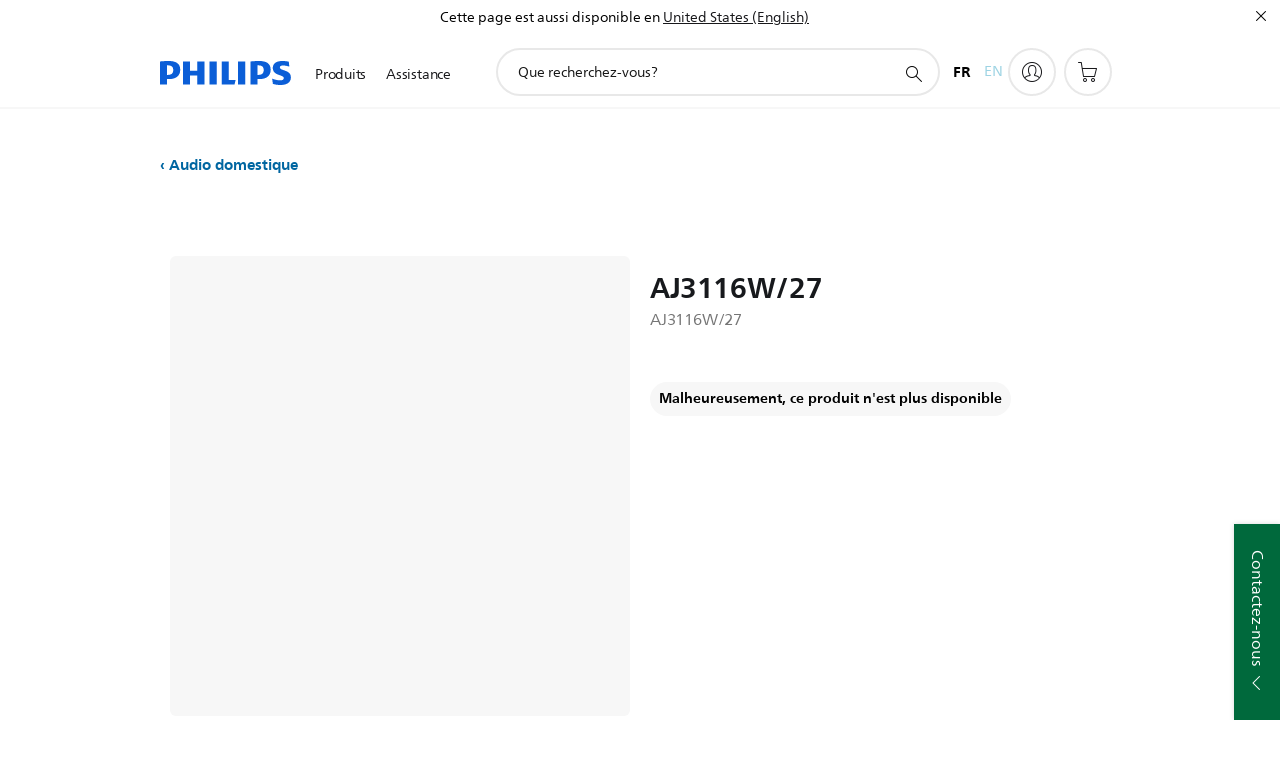

--- FILE ---
content_type: text/html;charset=UTF-8
request_url: https://imgs.signifyd.com/p_f1HYd0zxQgHFjv?8aa9419173bc49b3=ppoWzbMgV_uhfvzTXVOPLr01zs72sYibEC8V24h0Yga0CK1NTVo1vBjTO2hbd_sSQSCPemPmoRCjdzPLexFlCMla4pYqBPfziog_wICO-pbuNeaAP84Q-HmORJN5b0sTaWSQ-Vz2p3YMj62ksh-0vJ085h_ZhFDsDNL6xD6w6cp-nopbA5Gd0rFHOfpylEdvQQM2Vzc19S760NG1akc
body_size: 15565
content:
<!DOCTYPE html><html lang="en"><title>empty</title><body><script type="text/javascript">var td_3f=td_3f||{};td_3f.td_5E=function(td_b,td_l){try{var td_S=[""];var td_P=0;for(var td_D=0;td_D<td_l.length;++td_D){td_S.push(String.fromCharCode(td_b.charCodeAt(td_P)^td_l.charCodeAt(td_D)));td_P++;
if(td_P>=td_b.length){td_P=0;}}return td_S.join("");}catch(td_x){return null;}};td_3f.td_0f=function(td_u){if(!String||!String.fromCharCode||!parseInt){return null;}try{this.td_c=td_u;this.td_d="";this.td_f=function(td_G,td_Y){if(0===this.td_d.length){var td_j=this.td_c.substr(0,32);
var td_d="";for(var td_q=32;td_q<td_u.length;td_q+=2){td_d+=String.fromCharCode(parseInt(td_u.substr(td_q,2),16));}this.td_d=td_3f.td_5E(td_j,td_d);}if(this.td_d.substr){return this.td_d.substr(td_G,td_Y);
}};}catch(td_F){}return null;};td_3f.td_4V=function(td_U){if(td_U===null||td_U.length===null||!String||!String.fromCharCode){return null;}var td_d=null;try{var td_W="";var td_O=[];var td_V=String.fromCharCode(48)+String.fromCharCode(48)+String.fromCharCode(48);
var td_T=0;for(var td_c=0;td_c<td_U.length;++td_c){if(65+td_T>=126){td_T=0;}var td_z=(td_V+td_U.charCodeAt(td_T++)).slice(-3);td_O.push(td_z);}var td_Y=td_O.join("");td_T=0;for(var td_c=0;td_c<td_Y.length;
++td_c){if(65+td_T>=126){td_T=0;}var td_L=String.fromCharCode(65+td_T++);if(td_L!==[][[]]+""){td_W+=td_L;}}td_d=td_3f.td_5E(td_W,td_Y);}catch(td_y){return null;}return td_d;};td_3f.td_5c=function(td_q){if(td_q===null||td_q.length===null){return null;
}var td_X="";try{var td_g="";var td_i=0;for(var td_l=0;td_l<td_q.length;++td_l){if(65+td_i>=126){td_i=0;}var td_c=String.fromCharCode(65+td_i++);if(td_c!==[][[]]+""){td_g+=td_c;}}var td_m=td_3f.td_5E(td_g,td_q);
var td_d=td_m.match(/.{1,3}/g);for(var td_l=0;td_l<td_d.length;++td_l){td_X+=String.fromCharCode(parseInt(td_d[td_l],10));}}catch(td_a){return null;}return td_X;};td_3f.tdz_6c11d905aef7421aa85d3fdbf7931ff4=new td_3f.td_0f("\x36\x63\x31\x31\x64\x39\x30\x35\x61\x65\x66\x37\x34\x32\x31\x61\x61\x38\x35\x64\x33\x66\x64\x62\x66\x37\x39\x33\x31\x66\x66\x34\x35\x66\x30\x64\x34\x31\x34\x34\x31\x30\x31\x39\x35\x39\x34\x36\x34\x31\x30\x63\x30\x38\x34\x31\x35\x35\x35\x65\x35\x38\x30\x35\x34\x31\x34\x63\x34\x63\x31\x34\x35\x36\x30\x39\x30\x36\x30\x38\x30\x33\x35\x34\x34\x64\x30\x33\x30\x30\x35\x34\x35\x35\x30\x30\x30\x33\x35\x35\x30\x36\x30\x39\x35\x64\x35\x38\x35\x32\x35\x36\x30\x35\x30\x30\x30\x30\x36\x63\x35\x62\x35\x30\x35\x62\x30\x34\x30\x32\x34\x63\x31\x35\x32\x35\x34\x31\x31\x34\x30\x35\x31\x62\x33\x62\x34\x34\x34\x64\x34\x31\x35\x38\x30\x38\x30\x31");
td_2b=function(){var td_E8=((typeof(td_3f.tdz_6c11d905aef7421aa85d3fdbf7931ff4)!=="undefined"&&typeof(td_3f.tdz_6c11d905aef7421aa85d3fdbf7931ff4.td_f)!=="undefined")?(td_3f.tdz_6c11d905aef7421aa85d3fdbf7931ff4.td_f(0,21)):null);
var td_Gk=typeof window===((typeof(td_3f.tdz_6c11d905aef7421aa85d3fdbf7931ff4)!=="undefined"&&typeof(td_3f.tdz_6c11d905aef7421aa85d3fdbf7931ff4.td_f)!=="undefined")?(td_3f.tdz_6c11d905aef7421aa85d3fdbf7931ff4.td_f(21,6)):null);
var td_uQ=td_Gk?window:{};if(td_uQ.JS_SHA256_NO_WINDOW){td_Gk=false;}var td_AT=!td_uQ.JS_SHA256_NO_ARRAY_BUFFER&&typeof ArrayBuffer!==[][[]]+"";var td_X5=((typeof(td_3f.tdz_6c11d905aef7421aa85d3fdbf7931ff4)!=="undefined"&&typeof(td_3f.tdz_6c11d905aef7421aa85d3fdbf7931ff4.td_f)!=="undefined")?(td_3f.tdz_6c11d905aef7421aa85d3fdbf7931ff4.td_f(27,16)):null).split("");
var td_GU=[-2147483648,8388608,32768,128];var td_o4=[24,16,8,0];var td_kX=[1116352408,1899447441,3049323471,3921009573,961987163,1508970993,2453635748,2870763221,3624381080,310598401,607225278,1426881987,1925078388,2162078206,2614888103,3248222580,3835390401,4022224774,264347078,604807628,770255983,1249150122,1555081692,1996064986,2554220882,2821834349,2952996808,3210313671,3336571891,3584528711,113926993,338241895,666307205,773529912,1294757372,1396182291,1695183700,1986661051,2177026350,2456956037,2730485921,2820302411,3259730800,3345764771,3516065817,3600352804,4094571909,275423344,430227734,506948616,659060556,883997877,958139571,1322822218,1537002063,1747873779,1955562222,2024104815,2227730452,2361852424,2428436474,2756734187,3204031479,3329325298];
var td_G=[];if(td_uQ.JS_SHA256_NO_NODE_JS||!Array.isArray){Array.isArray=function(td_cD){return Object.prototype.toString.call(td_cD)===((typeof(td_3f.tdz_6c11d905aef7421aa85d3fdbf7931ff4)!=="undefined"&&typeof(td_3f.tdz_6c11d905aef7421aa85d3fdbf7931ff4.td_f)!=="undefined")?(td_3f.tdz_6c11d905aef7421aa85d3fdbf7931ff4.td_f(43,14)):null);
};}if(td_AT&&(td_uQ.JS_SHA256_NO_ARRAY_BUFFER_IS_VIEW||!ArrayBuffer.isView)){ArrayBuffer.isView=function(td_qq){return typeof td_qq===((typeof(td_3f.tdz_6c11d905aef7421aa85d3fdbf7931ff4)!=="undefined"&&typeof(td_3f.tdz_6c11d905aef7421aa85d3fdbf7931ff4.td_f)!=="undefined")?(td_3f.tdz_6c11d905aef7421aa85d3fdbf7931ff4.td_f(21,6)):null)&&td_qq.buffer&&td_qq.buffer.constructor===ArrayBuffer;
};}instance=new td_fJ(false,false);this.update=function(td_nl){instance.update(td_nl);};this.hash=function(td_u0){instance.update(td_u0);return instance.toString();};this.toString=function(){return instance.toString();
};function td_fJ(){this.blocks=[0,0,0,0,0,0,0,0,0,0,0,0,0,0,0,0,0];this.h0=1779033703;this.h1=3144134277;this.h2=1013904242;this.h3=2773480762;this.h4=1359893119;this.h5=2600822924;this.h6=528734635;this.h7=1541459225;
this.block=this.start=this.bytes=this.hBytes=0;this.finalized=this.hashed=false;this.first=true;}td_fJ.prototype.update=function(td_DC){if(this.finalized){return;}var td_Ba,td_Oq=typeof td_DC;if(td_Oq!==((typeof(td_3f.tdz_6c11d905aef7421aa85d3fdbf7931ff4)!=="undefined"&&typeof(td_3f.tdz_6c11d905aef7421aa85d3fdbf7931ff4.td_f)!=="undefined")?(td_3f.tdz_6c11d905aef7421aa85d3fdbf7931ff4.td_f(57,6)):null)){if(td_Oq===((typeof(td_3f.tdz_6c11d905aef7421aa85d3fdbf7931ff4)!=="undefined"&&typeof(td_3f.tdz_6c11d905aef7421aa85d3fdbf7931ff4.td_f)!=="undefined")?(td_3f.tdz_6c11d905aef7421aa85d3fdbf7931ff4.td_f(21,6)):null)){if(td_DC===null){throw new Error(td_E8);
}else{if(td_AT&&td_DC.constructor===ArrayBuffer){td_DC=new Uint8Array(td_DC);}else{if(!Array.isArray(td_DC)){if(!td_AT||!ArrayBuffer.isView(td_DC)){throw new Error(td_E8);}}}}}else{throw new Error(td_E8);
}td_Ba=true;}var td_N1,td_n7=0,td_oC,td_MF=td_DC.length,td_FF=this.blocks;while(td_n7<td_MF){if(this.hashed){this.hashed=false;td_FF[0]=this.block;td_FF[16]=td_FF[1]=td_FF[2]=td_FF[3]=td_FF[4]=td_FF[5]=td_FF[6]=td_FF[7]=td_FF[8]=td_FF[9]=td_FF[10]=td_FF[11]=td_FF[12]=td_FF[13]=td_FF[14]=td_FF[15]=0;
}if(td_Ba){for(td_oC=this.start;td_n7<td_MF&&td_oC<64;++td_n7){td_FF[td_oC>>2]|=td_DC[td_n7]<<td_o4[td_oC++&3];}}else{for(td_oC=this.start;td_n7<td_MF&&td_oC<64;++td_n7){td_N1=td_DC.charCodeAt(td_n7);if(td_N1<128){td_FF[td_oC>>2]|=td_N1<<td_o4[td_oC++&3];
}else{if(td_N1<2048){td_FF[td_oC>>2]|=(192|(td_N1>>6))<<td_o4[td_oC++&3];td_FF[td_oC>>2]|=(128|(td_N1&63))<<td_o4[td_oC++&3];}else{if(td_N1<55296||td_N1>=57344){td_FF[td_oC>>2]|=(224|(td_N1>>12))<<td_o4[td_oC++&3];
td_FF[td_oC>>2]|=(128|((td_N1>>6)&63))<<td_o4[td_oC++&3];td_FF[td_oC>>2]|=(128|(td_N1&63))<<td_o4[td_oC++&3];}else{td_N1=65536+(((td_N1&1023)<<10)|(td_DC.charCodeAt(++td_n7)&1023));td_FF[td_oC>>2]|=(240|(td_N1>>18))<<td_o4[td_oC++&3];
td_FF[td_oC>>2]|=(128|((td_N1>>12)&63))<<td_o4[td_oC++&3];td_FF[td_oC>>2]|=(128|((td_N1>>6)&63))<<td_o4[td_oC++&3];td_FF[td_oC>>2]|=(128|(td_N1&63))<<td_o4[td_oC++&3];}}}}}this.lastByteIndex=td_oC;this.bytes+=td_oC-this.start;
if(td_oC>=64){this.block=td_FF[16];this.start=td_oC-64;this.hash();this.hashed=true;}else{this.start=td_oC;}}if(this.bytes>4294967295){this.hBytes+=this.bytes/4294967296<<0;this.bytes=this.bytes%4294967296;
}return this;};td_fJ.prototype.finalize=function(){if(this.finalized){return;}this.finalized=true;var td_jn=this.blocks,td_NI=this.lastByteIndex;td_jn[16]=this.block;td_jn[td_NI>>2]|=td_GU[td_NI&3];this.block=td_jn[16];
if(td_NI>=56){if(!this.hashed){this.hash();}td_jn[0]=this.block;td_jn[16]=td_jn[1]=td_jn[2]=td_jn[3]=td_jn[4]=td_jn[5]=td_jn[6]=td_jn[7]=td_jn[8]=td_jn[9]=td_jn[10]=td_jn[11]=td_jn[12]=td_jn[13]=td_jn[14]=td_jn[15]=0;
}td_jn[14]=this.hBytes<<3|this.bytes>>>29;td_jn[15]=this.bytes<<3;this.hash();};td_fJ.prototype.hash=function(){var td_Cw=this.h0,td_Gi=this.h1,td_UB=this.h2,td_o3=this.h3,td_Vi=this.h4,td_Io=this.h5,td_yj=this.h6,td_zd=this.h7,td_KN=this.blocks,td_Ks,td_Jh,td_yz,td_wE,td_zX,td_Wq,td_Ro,td_U9,td_An,td_aS,td_Bw;
for(td_Ks=16;td_Ks<64;++td_Ks){td_zX=td_KN[td_Ks-15];td_Jh=((td_zX>>>7)|(td_zX<<25))^((td_zX>>>18)|(td_zX<<14))^(td_zX>>>3);td_zX=td_KN[td_Ks-2];td_yz=((td_zX>>>17)|(td_zX<<15))^((td_zX>>>19)|(td_zX<<13))^(td_zX>>>10);
td_KN[td_Ks]=td_KN[td_Ks-16]+td_Jh+td_KN[td_Ks-7]+td_yz<<0;}td_Bw=td_Gi&td_UB;for(td_Ks=0;td_Ks<64;td_Ks+=4){if(this.first){td_U9=704751109;td_zX=td_KN[0]-210244248;td_zd=td_zX-1521486534<<0;td_o3=td_zX+143694565<<0;
this.first=false;}else{td_Jh=((td_Cw>>>2)|(td_Cw<<30))^((td_Cw>>>13)|(td_Cw<<19))^((td_Cw>>>22)|(td_Cw<<10));td_yz=((td_Vi>>>6)|(td_Vi<<26))^((td_Vi>>>11)|(td_Vi<<21))^((td_Vi>>>25)|(td_Vi<<7));td_U9=td_Cw&td_Gi;
td_wE=td_U9^(td_Cw&td_UB)^td_Bw;td_Ro=(td_Vi&td_Io)^(~td_Vi&td_yj);td_zX=td_zd+td_yz+td_Ro+td_kX[td_Ks]+td_KN[td_Ks];td_Wq=td_Jh+td_wE;td_zd=td_o3+td_zX<<0;td_o3=td_zX+td_Wq<<0;}td_Jh=((td_o3>>>2)|(td_o3<<30))^((td_o3>>>13)|(td_o3<<19))^((td_o3>>>22)|(td_o3<<10));
td_yz=((td_zd>>>6)|(td_zd<<26))^((td_zd>>>11)|(td_zd<<21))^((td_zd>>>25)|(td_zd<<7));td_An=td_o3&td_Cw;td_wE=td_An^(td_o3&td_Gi)^td_U9;td_Ro=(td_zd&td_Vi)^(~td_zd&td_Io);td_zX=td_yj+td_yz+td_Ro+td_kX[td_Ks+1]+td_KN[td_Ks+1];
td_Wq=td_Jh+td_wE;td_yj=td_UB+td_zX<<0;td_UB=td_zX+td_Wq<<0;td_Jh=((td_UB>>>2)|(td_UB<<30))^((td_UB>>>13)|(td_UB<<19))^((td_UB>>>22)|(td_UB<<10));td_yz=((td_yj>>>6)|(td_yj<<26))^((td_yj>>>11)|(td_yj<<21))^((td_yj>>>25)|(td_yj<<7));
td_aS=td_UB&td_o3;td_wE=td_aS^(td_UB&td_Cw)^td_An;td_Ro=(td_yj&td_zd)^(~td_yj&td_Vi);td_zX=td_Io+td_yz+td_Ro+td_kX[td_Ks+2]+td_KN[td_Ks+2];td_Wq=td_Jh+td_wE;td_Io=td_Gi+td_zX<<0;td_Gi=td_zX+td_Wq<<0;td_Jh=((td_Gi>>>2)|(td_Gi<<30))^((td_Gi>>>13)|(td_Gi<<19))^((td_Gi>>>22)|(td_Gi<<10));
td_yz=((td_Io>>>6)|(td_Io<<26))^((td_Io>>>11)|(td_Io<<21))^((td_Io>>>25)|(td_Io<<7));td_Bw=td_Gi&td_UB;td_wE=td_Bw^(td_Gi&td_o3)^td_aS;td_Ro=(td_Io&td_yj)^(~td_Io&td_zd);td_zX=td_Vi+td_yz+td_Ro+td_kX[td_Ks+3]+td_KN[td_Ks+3];
td_Wq=td_Jh+td_wE;td_Vi=td_Cw+td_zX<<0;td_Cw=td_zX+td_Wq<<0;}this.h0=this.h0+td_Cw<<0;this.h1=this.h1+td_Gi<<0;this.h2=this.h2+td_UB<<0;this.h3=this.h3+td_o3<<0;this.h4=this.h4+td_Vi<<0;this.h5=this.h5+td_Io<<0;
this.h6=this.h6+td_yj<<0;this.h7=this.h7+td_zd<<0;};td_fJ.prototype.hex=function(){this.finalize();var td_LG=this.h0,td_no=this.h1,td_kJ=this.h2,td_p6=this.h3,td_e2=this.h4,td_Of=this.h5,td_tO=this.h6,td_K5=this.h7;
var td_qG=td_X5[(td_LG>>28)&15]+td_X5[(td_LG>>24)&15]+td_X5[(td_LG>>20)&15]+td_X5[(td_LG>>16)&15]+td_X5[(td_LG>>12)&15]+td_X5[(td_LG>>8)&15]+td_X5[(td_LG>>4)&15]+td_X5[td_LG&15]+td_X5[(td_no>>28)&15]+td_X5[(td_no>>24)&15]+td_X5[(td_no>>20)&15]+td_X5[(td_no>>16)&15]+td_X5[(td_no>>12)&15]+td_X5[(td_no>>8)&15]+td_X5[(td_no>>4)&15]+td_X5[td_no&15]+td_X5[(td_kJ>>28)&15]+td_X5[(td_kJ>>24)&15]+td_X5[(td_kJ>>20)&15]+td_X5[(td_kJ>>16)&15]+td_X5[(td_kJ>>12)&15]+td_X5[(td_kJ>>8)&15]+td_X5[(td_kJ>>4)&15]+td_X5[td_kJ&15]+td_X5[(td_p6>>28)&15]+td_X5[(td_p6>>24)&15]+td_X5[(td_p6>>20)&15]+td_X5[(td_p6>>16)&15]+td_X5[(td_p6>>12)&15]+td_X5[(td_p6>>8)&15]+td_X5[(td_p6>>4)&15]+td_X5[td_p6&15]+td_X5[(td_e2>>28)&15]+td_X5[(td_e2>>24)&15]+td_X5[(td_e2>>20)&15]+td_X5[(td_e2>>16)&15]+td_X5[(td_e2>>12)&15]+td_X5[(td_e2>>8)&15]+td_X5[(td_e2>>4)&15]+td_X5[td_e2&15]+td_X5[(td_Of>>28)&15]+td_X5[(td_Of>>24)&15]+td_X5[(td_Of>>20)&15]+td_X5[(td_Of>>16)&15]+td_X5[(td_Of>>12)&15]+td_X5[(td_Of>>8)&15]+td_X5[(td_Of>>4)&15]+td_X5[td_Of&15]+td_X5[(td_tO>>28)&15]+td_X5[(td_tO>>24)&15]+td_X5[(td_tO>>20)&15]+td_X5[(td_tO>>16)&15]+td_X5[(td_tO>>12)&15]+td_X5[(td_tO>>8)&15]+td_X5[(td_tO>>4)&15]+td_X5[td_tO&15];
td_qG+=td_X5[(td_K5>>28)&15]+td_X5[(td_K5>>24)&15]+td_X5[(td_K5>>20)&15]+td_X5[(td_K5>>16)&15]+td_X5[(td_K5>>12)&15]+td_X5[(td_K5>>8)&15]+td_X5[(td_K5>>4)&15]+td_X5[td_K5&15];return td_qG;};td_fJ.prototype.toString=td_fJ.prototype.hex;
};td_3f.tdz_8d555ecccd94488c917107a814b4192e=new td_3f.td_0f("\x38\x64\x35\x35\x35\x65\x63\x63\x63\x64\x39\x34\x34\x38\x38\x63\x39\x31\x37\x31\x30\x37\x61\x38\x31\x34\x62\x34\x31\x39\x32\x65\x30\x38\x35\x35\x30\x37\x30\x36\x30\x31\x35\x30\x35\x35\x35\x34\x35\x62\x35\x64\x35\x38\x35\x36\x35\x37\x35\x63\x35\x64\x30\x35\x35\x63\x35\x66\x37\x65\x37\x37\x36\x32\x37\x36\x32\x63\x37\x64\x35\x38\x35\x32\x31\x30\x35\x35\x35\x63\x35\x63\x35\x37\x30\x38\x34\x38\x31\x30\x34\x63\x35\x34\x34\x37\x30\x63\x30\x32\x34\x65\x30\x37\x30\x64\x34\x61\x35\x35\x35\x36\x35\x34\x35\x64\x30\x37\x35\x38\x34\x33\x35\x65\x35\x30\x31\x64\x35\x66\x30\x38\x35\x63\x35\x35\x35\x31\x30\x63\x31\x39\x30\x30\x34\x61\x35\x33\x30\x62\x35\x63\x30\x36\x35\x61\x34\x64\x35\x36\x30\x61\x30\x66\x30\x63\x31\x31\x35\x65\x34\x62\x35\x33\x35\x36\x35\x39\x31\x30\x35\x33\x31\x35\x30\x31\x31\x62\x30\x31\x31\x63\x30\x37\x34\x38\x30\x33\x31\x31\x35\x32\x30\x65\x35\x62\x35\x30\x34\x64\x30\x38\x30\x39\x35\x64\x30\x32\x34\x31\x30\x65\x31\x35\x31\x35\x30\x63\x31\x30\x30\x61\x31\x30\x35\x30\x35\x62\x35\x61\x30\x32\x35\x39\x30\x31\x34\x61\x35\x65\x35\x62\x34\x34\x34\x34\x35\x32\x35\x61\x31\x38\x34\x35\x35\x62\x31\x32\x30\x65\x31\x63\x30\x62\x30\x32\x35\x35\x30\x33\x34\x34\x35\x39\x35\x30\x35\x33\x31\x31\x35\x39\x34\x65\x35\x31\x35\x34\x30\x39\x30\x66\x31\x34\x35\x61\x35\x37\x31\x31\x35\x64\x35\x34\x34\x35\x30\x62\x30\x30\x34\x37\x31\x39\x34\x62\x34\x33\x35\x37\x30\x63\x35\x62\x35\x66\x35\x61\x35\x37\x32\x38\x36\x62\x33\x63\x37\x38\x37\x39\x30\x37\x34\x62\x33\x62\x32\x65\x32\x66\x32\x63\x36\x64\x36\x30\x36\x34\x31\x36\x30\x62\x34\x64\x30\x39\x37\x63\x34\x34\x34\x39\x35\x64\x35\x62\x35\x33\x31\x36\x36\x39\x37\x39\x32\x65\x37\x63\x36\x35\x36\x64\x36\x32\x32\x38\x35\x31\x30\x37\x34\x37\x35\x61\x34\x36\x30\x61\x30\x35\x31\x37\x34\x64\x33\x63\x37\x34\x37\x38\x37\x63\x36\x63\x36\x63\x33\x33");
var td_3f=td_3f||{};if(typeof td_3f.td_6f===[][[]]+""){td_3f.td_6f=[];}td_3f.td_3l=function(){for(var td_I=0;td_I<td_3f.td_6f.length;++td_I){td_3f.td_6f[td_I]();}};td_3f.td_2F=function(td_L,td_e){try{var td_I=td_L.length+"&"+td_L;
var td_N="";var td_j=((typeof(td_3f.tdz_8d555ecccd94488c917107a814b4192e)!=="undefined"&&typeof(td_3f.tdz_8d555ecccd94488c917107a814b4192e.td_f)!=="undefined")?(td_3f.tdz_8d555ecccd94488c917107a814b4192e.td_f(0,16)):null);
for(var td_S=0,td_c=0;td_S<td_I.length;td_S++){var td_G=td_I.charCodeAt(td_S)^td_e.charCodeAt(td_c)&10;if(++td_c===td_e.length){td_c=0;}td_N+=td_j.charAt((td_G>>4)&15);td_N+=td_j.charAt(td_G&15);}return td_N;
}catch(td_U){return null;}};td_3f.td_2l=function(){try{var td_j=window.top.document;var td_Z=td_j.forms.length;return td_j;}catch(td_s){return document;}};td_3f.td_0P=function(td_P){try{var td_W;if(typeof td_P===[][[]]+""){td_W=window;
}else{if(td_P==="t"){td_W=window.top;}else{if(td_P==="p"){td_W=window.parent;}else{td_W=window;}}}var td_L=td_W.document.forms.length;return td_W;}catch(td_s){return window;}};td_3f.add_lang_attr_html_tag=function(td_N){try{if(td_N===null){return;
}var td_W=td_N.getElementsByTagName(Number(485781).toString(30));if(td_W[0].getAttribute(Number(296632).toString(24))===null||td_W[0].getAttribute(Number(296632).toString(24))===""){td_W[0].setAttribute(Number(296632).toString(24),((typeof(td_3f.tdz_8d555ecccd94488c917107a814b4192e)!=="undefined"&&typeof(td_3f.tdz_8d555ecccd94488c917107a814b4192e.td_f)!=="undefined")?(td_3f.tdz_8d555ecccd94488c917107a814b4192e.td_f(16,2)):null));
}else{}}catch(td_E){}};td_3f.load_iframe=function(td_P,td_E){var td_e=td_4p(5);if(typeof(td_3H)!==[][[]]+""){td_3H(td_e,((typeof(td_3f.tdz_8d555ecccd94488c917107a814b4192e)!=="undefined"&&typeof(td_3f.tdz_8d555ecccd94488c917107a814b4192e.td_f)!=="undefined")?(td_3f.tdz_8d555ecccd94488c917107a814b4192e.td_f(18,6)):null));
}var td_j=td_E.createElement(((typeof(td_3f.tdz_8d555ecccd94488c917107a814b4192e)!=="undefined"&&typeof(td_3f.tdz_8d555ecccd94488c917107a814b4192e.td_f)!=="undefined")?(td_3f.tdz_8d555ecccd94488c917107a814b4192e.td_f(24,6)):null));
td_j.id=td_e;td_j.title=((typeof(td_3f.tdz_8d555ecccd94488c917107a814b4192e)!=="undefined"&&typeof(td_3f.tdz_8d555ecccd94488c917107a814b4192e.td_f)!=="undefined")?(td_3f.tdz_8d555ecccd94488c917107a814b4192e.td_f(30,5)):null);
td_j.setAttribute(((typeof(td_3f.tdz_8d555ecccd94488c917107a814b4192e)!=="undefined"&&typeof(td_3f.tdz_8d555ecccd94488c917107a814b4192e.td_f)!=="undefined")?(td_3f.tdz_8d555ecccd94488c917107a814b4192e.td_f(35,13)):null),Number(890830).toString(31));
td_j.setAttribute(((typeof(td_3f.tdz_8d555ecccd94488c917107a814b4192e)!=="undefined"&&typeof(td_3f.tdz_8d555ecccd94488c917107a814b4192e.td_f)!=="undefined")?(td_3f.tdz_8d555ecccd94488c917107a814b4192e.td_f(48,11)):null),Number(890830).toString(31));
td_j.width="0";td_j.height="0";if(typeof td_j.tabIndex!==[][[]]+""){td_j.tabIndex=((typeof(td_3f.tdz_8d555ecccd94488c917107a814b4192e)!=="undefined"&&typeof(td_3f.tdz_8d555ecccd94488c917107a814b4192e.td_f)!=="undefined")?(td_3f.tdz_8d555ecccd94488c917107a814b4192e.td_f(59,2)):null);
}if(typeof td_3x!==[][[]]+""&&td_3x!==null){td_j.setAttribute(((typeof(td_3f.tdz_8d555ecccd94488c917107a814b4192e)!=="undefined"&&typeof(td_3f.tdz_8d555ecccd94488c917107a814b4192e.td_f)!=="undefined")?(td_3f.tdz_8d555ecccd94488c917107a814b4192e.td_f(61,7)):null),td_3x);
}td_j.style=((typeof(td_3f.tdz_8d555ecccd94488c917107a814b4192e)!=="undefined"&&typeof(td_3f.tdz_8d555ecccd94488c917107a814b4192e.td_f)!=="undefined")?(td_3f.tdz_8d555ecccd94488c917107a814b4192e.td_f(68,83)):null);
td_j.setAttribute(((typeof(td_3f.tdz_8d555ecccd94488c917107a814b4192e)!=="undefined"&&typeof(td_3f.tdz_8d555ecccd94488c917107a814b4192e.td_f)!=="undefined")?(td_3f.tdz_8d555ecccd94488c917107a814b4192e.td_f(151,3)):null),td_P);
td_E.body.appendChild(td_j);};td_3f.csp_nonce=null;td_3f.td_3o=function(td_W){if(typeof td_W.currentScript!==[][[]]+""&&td_W.currentScript!==null){var td_e=td_W.currentScript.getAttribute(((typeof(td_3f.tdz_8d555ecccd94488c917107a814b4192e)!=="undefined"&&typeof(td_3f.tdz_8d555ecccd94488c917107a814b4192e.td_f)!=="undefined")?(td_3f.tdz_8d555ecccd94488c917107a814b4192e.td_f(154,5)):null));
if(typeof td_e!==[][[]]+""&&td_e!==null&&td_e!==""){td_3f.csp_nonce=td_e;}else{if(typeof td_W.currentScript.nonce!==[][[]]+""&&td_W.currentScript.nonce!==null&&td_W.currentScript.nonce!==""){td_3f.csp_nonce=td_W.currentScript.nonce;
}}}};td_3f.td_1n=function(td_q){if(td_3f.csp_nonce!==null){td_q.setAttribute(((typeof(td_3f.tdz_8d555ecccd94488c917107a814b4192e)!=="undefined"&&typeof(td_3f.tdz_8d555ecccd94488c917107a814b4192e.td_f)!=="undefined")?(td_3f.tdz_8d555ecccd94488c917107a814b4192e.td_f(154,5)):null),td_3f.csp_nonce);
if(td_q.getAttribute(((typeof(td_3f.tdz_8d555ecccd94488c917107a814b4192e)!=="undefined"&&typeof(td_3f.tdz_8d555ecccd94488c917107a814b4192e.td_f)!=="undefined")?(td_3f.tdz_8d555ecccd94488c917107a814b4192e.td_f(154,5)):null))!==td_3f.csp_nonce){td_q.nonce=td_3f.csp_nonce;
}}};td_3f.td_3D=function(){try{return new ActiveXObject(activeXMode);}catch(td_U){return null;}};td_3f.td_3r=function(){if(window.XMLHttpRequest){return new XMLHttpRequest();}if(window.ActiveXObject){var td_S=[((typeof(td_3f.tdz_8d555ecccd94488c917107a814b4192e)!=="undefined"&&typeof(td_3f.tdz_8d555ecccd94488c917107a814b4192e.td_f)!=="undefined")?(td_3f.tdz_8d555ecccd94488c917107a814b4192e.td_f(159,18)):null),((typeof(td_3f.tdz_8d555ecccd94488c917107a814b4192e)!=="undefined"&&typeof(td_3f.tdz_8d555ecccd94488c917107a814b4192e.td_f)!=="undefined")?(td_3f.tdz_8d555ecccd94488c917107a814b4192e.td_f(177,14)):null),((typeof(td_3f.tdz_8d555ecccd94488c917107a814b4192e)!=="undefined"&&typeof(td_3f.tdz_8d555ecccd94488c917107a814b4192e.td_f)!=="undefined")?(td_3f.tdz_8d555ecccd94488c917107a814b4192e.td_f(191,17)):null)];
for(var td_U=0;td_U<td_S.length;td_U++){var td_j=td_3f.td_3D(td_S[td_U]);if(td_j!==null){return td_j;}}}return null;};td_3f.tdz_907994c240854f4d8b79229e6e35fe1a=new td_3f.td_0f("\x39\x30\x37\x39\x39\x34\x63\x32\x34\x30\x38\x35\x34\x66\x34\x64\x38\x62\x37\x39\x32\x32\x39\x65\x36\x65\x33\x35\x66\x65\x31\x61\x34\x61\x34\x34\x34\x35\x35\x30\x35\x37\x35\x33\x30\x35\x34\x37\x35\x61\x35\x33\x34\x63\x35\x63\x35\x62\x30\x38\x36\x66\x30\x62\x35\x61\x30\x38\x35\x32\x35\x61\x34\x36\x31\x32\x37\x38\x31\x37\x34\x34\x30\x34\x34\x61\x36\x38\x31\x33\x30\x62\x35\x61\x30\x66\x35\x36\x34\x37\x35\x39\x35\x61\x35\x36\x35\x39\x31\x33\x35\x65\x35\x31\x34\x34\x35\x64\x35\x61\x35\x61\x30\x61\x35\x62\x30\x35\x35\x63");
function td_M(td_L,td_s,td_G){if(typeof td_G===[][[]]+""||td_G===null){td_G=0;}else{if(td_G<0){td_G=Math.max(0,td_L.length+td_G);}}for(var td_Z=td_G,td_o=td_L.length;td_Z<td_o;td_Z++){if(td_L[td_Z]===td_s){return td_Z;
}}return -1;}function td_m(td_j,td_P,td_S){return td_j.indexOf(td_P,td_S);}function td_D(td_L){if(typeof td_L!==((typeof(td_3f.tdz_907994c240854f4d8b79229e6e35fe1a)!=="undefined"&&typeof(td_3f.tdz_907994c240854f4d8b79229e6e35fe1a.td_f)!=="undefined")?(td_3f.tdz_907994c240854f4d8b79229e6e35fe1a.td_f(0,6)):null)||td_L===null||typeof td_L.replace===[][[]]+""||td_L.replace===null){return null;
}return td_L.replace(/^\s+|\s+$/g,"");}function td_A(td_N){if(typeof td_N!==((typeof(td_3f.tdz_907994c240854f4d8b79229e6e35fe1a)!=="undefined"&&typeof(td_3f.tdz_907994c240854f4d8b79229e6e35fe1a.td_f)!=="undefined")?(td_3f.tdz_907994c240854f4d8b79229e6e35fe1a.td_f(0,6)):null)||td_N===null||typeof td_N.trim===[][[]]+""||td_N.trim===null){return null;
}return td_N.trim();}function td_4n(td_E){if(typeof td_E!==((typeof(td_3f.tdz_907994c240854f4d8b79229e6e35fe1a)!=="undefined"&&typeof(td_3f.tdz_907994c240854f4d8b79229e6e35fe1a.td_f)!=="undefined")?(td_3f.tdz_907994c240854f4d8b79229e6e35fe1a.td_f(0,6)):null)||td_E===null||typeof td_E.trim===[][[]]+""||td_E.trim===null){return null;
}return td_E.trim();}function td_3C(td_s,td_q,td_W){return td_s.indexOf(td_q,td_W);}function td_g(){return Date.now();}function td_v(){return new Date().getTime();}function td_f(){return performance.now();
}function td_l(){return window.performance.now();}function td_4I(td_U){return parseFloat(td_U);}function td_1v(td_b){return parseInt(td_b);}function td_1U(td_e){return isNaN(td_e);}function td_1B(td_P){return isFinite(td_P);
}function td_z(){if(typeof Number.parseFloat!==[][[]]+""&&typeof Number.parseInt!==[][[]]+""){td_4I=Number.parseFloat;td_1v=Number.parseInt;}else{if(typeof parseFloat!==[][[]]+""&&typeof parseInt!==[][[]]+""){td_4I=parseFloat;
td_1v=parseInt;}else{td_4I=null;td_1v=null;}}if(typeof Number.isNaN!==[][[]]+""){td_1U=Number.isNaN;}else{if(typeof isNaN!==[][[]]+""){td_1U=isNaN;}else{td_1U=null;}}if(typeof Number.isFinite!==[][[]]+""){td_1B=Number.isFinite;
}else{if(typeof isFinite!==[][[]]+""){td_1B=isFinite;}else{td_1B=null;}}}function td_H(){if(!Array.prototype.indexOf){td_3C=td_M;}else{td_3C=td_m;}if(typeof String.prototype.trim!==((typeof(td_3f.tdz_907994c240854f4d8b79229e6e35fe1a)!=="undefined"&&typeof(td_3f.tdz_907994c240854f4d8b79229e6e35fe1a.td_f)!=="undefined")?(td_3f.tdz_907994c240854f4d8b79229e6e35fe1a.td_f(6,8)):null)){td_4n=td_D;
}else{td_4n=td_A;}if(typeof Date.now===[][[]]+""){td_g=td_v;}var td_j=false;if(typeof performance===[][[]]+""||typeof performance.now===[][[]]+""){if(typeof window.performance!==[][[]]+""&&typeof window.performance.now!==[][[]]+""){td_f=td_l;
}else{td_f=td_g;td_j=true;}}if(!td_j){var td_S=td_f();var td_e=td_S.toFixed();if(td_S===td_e){td_f=td_g;}}if(typeof Array.isArray===[][[]]+""){Array.isArray=function(td_s){return Object.prototype.toString.call(td_s)===((typeof(td_3f.tdz_907994c240854f4d8b79229e6e35fe1a)!=="undefined"&&typeof(td_3f.tdz_907994c240854f4d8b79229e6e35fe1a.td_f)!=="undefined")?(td_3f.tdz_907994c240854f4d8b79229e6e35fe1a.td_f(14,14)):null);
};}td_z();}function td_5V(td_U){if(typeof document.readyState!==[][[]]+""&&document.readyState!==null&&typeof document.readyState!==((typeof(td_3f.tdz_907994c240854f4d8b79229e6e35fe1a)!=="undefined"&&typeof(td_3f.tdz_907994c240854f4d8b79229e6e35fe1a.td_f)!=="undefined")?(td_3f.tdz_907994c240854f4d8b79229e6e35fe1a.td_f(28,7)):null)&&document.readyState===((typeof(td_3f.tdz_907994c240854f4d8b79229e6e35fe1a)!=="undefined"&&typeof(td_3f.tdz_907994c240854f4d8b79229e6e35fe1a.td_f)!=="undefined")?(td_3f.tdz_907994c240854f4d8b79229e6e35fe1a.td_f(35,8)):null)){td_U();
}else{if(typeof document.readyState===[][[]]+""){setTimeout(td_U,300);}else{var td_N=200;var td_S;if(typeof window!==[][[]]+""&&typeof window!==((typeof(td_3f.tdz_907994c240854f4d8b79229e6e35fe1a)!=="undefined"&&typeof(td_3f.tdz_907994c240854f4d8b79229e6e35fe1a.td_f)!=="undefined")?(td_3f.tdz_907994c240854f4d8b79229e6e35fe1a.td_f(28,7)):null)&&window!==null){td_S=window;
}else{td_S=document.body;}if(td_S.addEventListener){td_S.addEventListener(Number(343388).toString(25),function(){setTimeout(td_U,td_N);},false);}else{if(td_S.attachEvent){td_S.attachEvent(((typeof(td_3f.tdz_907994c240854f4d8b79229e6e35fe1a)!=="undefined"&&typeof(td_3f.tdz_907994c240854f4d8b79229e6e35fe1a.td_f)!=="undefined")?(td_3f.tdz_907994c240854f4d8b79229e6e35fe1a.td_f(43,6)):null),function(){setTimeout(td_U,td_N);
},false);}else{var td_n=td_S.onload;td_S.onload=new function(){var td_W=true;if(td_n!==null&&typeof td_n===((typeof(td_3f.tdz_907994c240854f4d8b79229e6e35fe1a)!=="undefined"&&typeof(td_3f.tdz_907994c240854f4d8b79229e6e35fe1a.td_f)!=="undefined")?(td_3f.tdz_907994c240854f4d8b79229e6e35fe1a.td_f(6,8)):null)){td_W=td_n();
}setTimeout(td_U,td_N);td_S.onload=td_n;return td_W;};}}}}}function td_V(){if(typeof td_1N!==[][[]]+""){td_1N();}if(typeof td_3z!==[][[]]+""){td_3z();}if(typeof td_1m!==[][[]]+""){td_1m();}if(typeof td_5d!==[][[]]+""){if(typeof td_2I!==[][[]]+""&&td_2I!==null){td_5d(td_2I,false);
}if(typeof td_4Z!==[][[]]+""&&td_4Z!==null){td_5d(td_4Z,true);}}if(typeof tmx_link_scan!==[][[]]+""){tmx_link_scan();}if(typeof td_3k!==[][[]]+""){td_3k();}if(typeof td_5C!==[][[]]+""){td_5C.start();}if(typeof td_0t!==[][[]]+""){td_0t.start();
}if(typeof td_0e!==[][[]]+""){td_0e();}}function td_4M(){try{td_3f.td_3l();td_3f.td_3o(document);td_4x.td_4m();td_H();var td_o="1";if(typeof td_3f.td_1d!==[][[]]+""&&td_3f.td_1d!==null&&td_3f.td_1d===td_o){td_V();
}else{td_5V(td_V);}}catch(td_e){}}var td_3w={};td_3w.td_2J=function(td_b,td_q){td_q=(typeof td_q===[][[]]+"")?true:td_q;if(td_q){td_b=td_4d.td_6P(td_b);}var td_e=[1518500249,1859775393,2400959708,3395469782];td_b+=String.fromCharCode(128);
var td_P=td_b.length/4+2;var td_G=Math.ceil(td_P/16);var td_z=new Array(td_G);for(var td_E=0;td_E<td_G;td_E++){td_z[td_E]=new Array(16);for(var td_U=0;td_U<16;td_U++){td_z[td_E][td_U]=(td_b.charCodeAt(td_E*64+td_U*4)<<24)|(td_b.charCodeAt(td_E*64+td_U*4+1)<<16)|(td_b.charCodeAt(td_E*64+td_U*4+2)<<8)|(td_b.charCodeAt(td_E*64+td_U*4+3));
}}td_z[td_G-1][14]=((td_b.length-1)*8)/Math.pow(2,32);td_z[td_G-1][14]=Math.floor(td_z[td_G-1][14]);td_z[td_G-1][15]=((td_b.length-1)*8)&4294967295;var td_V=1732584193;var td_N=4023233417;var td_j=2562383102;
var td_W=271733878;var td_f=3285377520;var td_L=new Array(80);var td_c,td_g,td_Z,td_M,td_I;for(var td_E=0;td_E<td_G;td_E++){for(var td_n=0;td_n<16;td_n++){td_L[td_n]=td_z[td_E][td_n];}for(var td_n=16;td_n<80;
td_n++){td_L[td_n]=td_3w.td_4U(td_L[td_n-3]^td_L[td_n-8]^td_L[td_n-14]^td_L[td_n-16],1);}td_c=td_V;td_g=td_N;td_Z=td_j;td_M=td_W;td_I=td_f;for(var td_n=0;td_n<80;td_n++){var td_o=Math.floor(td_n/20);var td_m=(td_3w.td_4U(td_c,5)+td_3w.f(td_o,td_g,td_Z,td_M)+td_I+td_e[td_o]+td_L[td_n])&4294967295;
td_I=td_M;td_M=td_Z;td_Z=td_3w.td_4U(td_g,30);td_g=td_c;td_c=td_m;}td_V=(td_V+td_c)&4294967295;td_N=(td_N+td_g)&4294967295;td_j=(td_j+td_Z)&4294967295;td_W=(td_W+td_M)&4294967295;td_f=(td_f+td_I)&4294967295;
}return td_3w.td_0u(td_V)+td_3w.td_0u(td_N)+td_3w.td_0u(td_j)+td_3w.td_0u(td_W)+td_3w.td_0u(td_f);};td_3w.f=function(td_q,td_o,td_g,td_S){switch(td_q){case 0:return(td_o&td_g)^(~td_o&td_S);case 1:return td_o^td_g^td_S;
case 2:return(td_o&td_g)^(td_o&td_S)^(td_g&td_S);case 3:return td_o^td_g^td_S;}};td_3w.td_4U=function(td_W,td_q){return(td_W<<td_q)|(td_W>>>(32-td_q));};td_3w.td_0u=function(td_L){var td_H="",td_v;for(var td_e=7;
td_e>=0;td_e--){td_v=(td_L>>>(td_e*4))&15;td_H+=td_v.toString(16);}return td_H;};var td_4d={};td_4d.td_6P=function(td_c){var td_k=td_c.replace(/[\u0080-\u07ff]/g,function(td_q){var td_V=td_q.charCodeAt(0);
return String.fromCharCode(192|td_V>>6,128|td_V&63);});td_k=td_k.replace(/[\u0800-\uffff]/g,function(td_v){var td_n=td_v.charCodeAt(0);return String.fromCharCode(224|td_n>>12,128|td_n>>6&63,128|td_n&63);
});return td_k;};function td_4L(td_H){return td_3w.td_2J(td_H,true);}var td_3f=td_3f||{};td_3f.td_0s=function(){};td_3f.hasDebug=false;td_3f.trace=function(){};td_3f.hasTrace=false;td_3f.tdz_a2597df7d35147fbbcd82a27d5f68102=new td_3f.td_0f("\x61\x32\x35\x39\x37\x64\x66\x37\x64\x33\x35\x31\x34\x37\x66\x62\x62\x63\x64\x38\x32\x61\x32\x37\x64\x35\x66\x36\x38\x31\x30\x32\x31\x35\x35\x36\x34\x37\x36\x36\x34\x34\x30\x37\x31\x34\x35\x65\x31\x34\x34\x37\x36\x36\x37\x32\x36\x36\x37\x65\x33\x36\x33\x36\x30\x62\x30\x37\x31\x30\x35\x64\x34\x61\x31\x35\x31\x64\x35\x64\x30\x35\x34\x33\x30\x37\x34\x35\x35\x62\x34\x33\x35\x39\x34\x32\x31\x35\x35\x65\x35\x61\x35\x38\x35\x33\x30\x31\x30\x32\x35\x34\x30\x62\x35\x65\x34\x35\x35\x64\x35\x31\x34\x33\x30\x33\x31\x31\x31\x30\x30\x30\x30\x64\x35\x35\x35\x35\x32\x38\x37\x66\x37\x30\x30\x35\x35\x39\x31\x32\x35\x33\x35\x35\x34\x31\x34\x34\x34\x62\x30\x39\x35\x62\x35\x31\x35\x64\x35\x32\x30\x61");
function td_4p(td_A){var td_D="";var td_q=function(){var td_W=Math.floor(Math.random()*62);if(td_W<10){return td_W;}if(td_W<36){return String.fromCharCode(td_W+55);}return String.fromCharCode(td_W+61);
};while(td_D.length<td_A){td_D+=td_q();}return((typeof(td_3f.tdz_a2597df7d35147fbbcd82a27d5f68102)!=="undefined"&&typeof(td_3f.tdz_a2597df7d35147fbbcd82a27d5f68102.td_f)!=="undefined")?(td_3f.tdz_a2597df7d35147fbbcd82a27d5f68102.td_f(0,4)):null)+td_D;
}function td_1s(td_G){var td_c=td_4p(5);if(typeof(td_3H)!==[][[]]+""){td_3H(td_c,td_G);}return td_c;}function td_3e(td_q,td_D,td_G){var td_E=td_D.getElementsByTagName(Number(103873).toString(18)).item(0);
var td_f=td_D.createElement(((typeof(td_3f.tdz_a2597df7d35147fbbcd82a27d5f68102)!=="undefined"&&typeof(td_3f.tdz_a2597df7d35147fbbcd82a27d5f68102.td_f)!=="undefined")?(td_3f.tdz_a2597df7d35147fbbcd82a27d5f68102.td_f(4,6)):null));
var td_L=td_1s(((typeof(td_3f.tdz_a2597df7d35147fbbcd82a27d5f68102)!=="undefined"&&typeof(td_3f.tdz_a2597df7d35147fbbcd82a27d5f68102.td_f)!=="undefined")?(td_3f.tdz_a2597df7d35147fbbcd82a27d5f68102.td_f(10,6)):null));
td_f.setAttribute(((typeof(td_3f.tdz_a2597df7d35147fbbcd82a27d5f68102)!=="undefined"&&typeof(td_3f.tdz_a2597df7d35147fbbcd82a27d5f68102.td_f)!=="undefined")?(td_3f.tdz_a2597df7d35147fbbcd82a27d5f68102.td_f(16,2)):null),td_L);
td_f.setAttribute(Number(1285914).toString(35),((typeof(td_3f.tdz_a2597df7d35147fbbcd82a27d5f68102)!=="undefined"&&typeof(td_3f.tdz_a2597df7d35147fbbcd82a27d5f68102.td_f)!=="undefined")?(td_3f.tdz_a2597df7d35147fbbcd82a27d5f68102.td_f(18,15)):null));
td_3f.td_1n(td_f);if(typeof td_G!==[][[]]+""){var td_I=false;td_f.onload=td_f.onreadystatechange=function(){if(!td_I&&(!this.readyState||this.readyState===((typeof(td_3f.tdz_a2597df7d35147fbbcd82a27d5f68102)!=="undefined"&&typeof(td_3f.tdz_a2597df7d35147fbbcd82a27d5f68102.td_f)!=="undefined")?(td_3f.tdz_a2597df7d35147fbbcd82a27d5f68102.td_f(33,6)):null)||this.readyState===((typeof(td_3f.tdz_a2597df7d35147fbbcd82a27d5f68102)!=="undefined"&&typeof(td_3f.tdz_a2597df7d35147fbbcd82a27d5f68102.td_f)!=="undefined")?(td_3f.tdz_a2597df7d35147fbbcd82a27d5f68102.td_f(39,8)):null))){td_I=true;
td_G();}};td_f.onerror=function(td_A){td_I=true;td_G();};}td_f.setAttribute(((typeof(td_3f.tdz_a2597df7d35147fbbcd82a27d5f68102)!=="undefined"&&typeof(td_3f.tdz_a2597df7d35147fbbcd82a27d5f68102.td_f)!=="undefined")?(td_3f.tdz_a2597df7d35147fbbcd82a27d5f68102.td_f(47,3)):null),td_q);
td_E.appendChild(td_f);}function td_0C(td_m,td_j,td_b,td_o){var td_E=td_o.createElement(((typeof(td_3f.tdz_a2597df7d35147fbbcd82a27d5f68102)!=="undefined"&&typeof(td_3f.tdz_a2597df7d35147fbbcd82a27d5f68102.td_f)!=="undefined")?(td_3f.tdz_a2597df7d35147fbbcd82a27d5f68102.td_f(50,3)):null));
var td_c=td_1s(((typeof(td_3f.tdz_a2597df7d35147fbbcd82a27d5f68102)!=="undefined"&&typeof(td_3f.tdz_a2597df7d35147fbbcd82a27d5f68102.td_f)!=="undefined")?(td_3f.tdz_a2597df7d35147fbbcd82a27d5f68102.td_f(53,3)):null));
td_E.setAttribute(((typeof(td_3f.tdz_a2597df7d35147fbbcd82a27d5f68102)!=="undefined"&&typeof(td_3f.tdz_a2597df7d35147fbbcd82a27d5f68102.td_f)!=="undefined")?(td_3f.tdz_a2597df7d35147fbbcd82a27d5f68102.td_f(16,2)):null),td_c);
td_E.setAttribute(((typeof(td_3f.tdz_a2597df7d35147fbbcd82a27d5f68102)!=="undefined"&&typeof(td_3f.tdz_a2597df7d35147fbbcd82a27d5f68102.td_f)!=="undefined")?(td_3f.tdz_a2597df7d35147fbbcd82a27d5f68102.td_f(56,3)):null),((typeof(td_3f.tdz_a2597df7d35147fbbcd82a27d5f68102)!=="undefined"&&typeof(td_3f.tdz_a2597df7d35147fbbcd82a27d5f68102.td_f)!=="undefined")?(td_3f.tdz_a2597df7d35147fbbcd82a27d5f68102.td_f(59,5)):null));
td_E.style.visibility=((typeof(td_3f.tdz_a2597df7d35147fbbcd82a27d5f68102)!=="undefined"&&typeof(td_3f.tdz_a2597df7d35147fbbcd82a27d5f68102.td_f)!=="undefined")?(td_3f.tdz_a2597df7d35147fbbcd82a27d5f68102.td_f(64,6)):null);
td_E.setAttribute(((typeof(td_3f.tdz_a2597df7d35147fbbcd82a27d5f68102)!=="undefined"&&typeof(td_3f.tdz_a2597df7d35147fbbcd82a27d5f68102.td_f)!=="undefined")?(td_3f.tdz_a2597df7d35147fbbcd82a27d5f68102.td_f(47,3)):null),td_j);
if(typeof td_b!==[][[]]+""){td_E.onload=td_b;td_E.onabort=td_b;td_E.onerror=td_b;td_E.oninvalid=td_b;}td_m.appendChild(td_E);}function td_6r(td_H,td_m){var td_M=td_m.getElementsByTagName(Number(103873).toString(18))[0];
td_0C(td_M,td_H,null,td_m);}td_3f.tdz_b54d8ffeb6254927a9e8c8afc75e60ec=new td_3f.td_0f("\x62\x35\x34\x64\x38\x66\x66\x65\x62\x36\x32\x35\x34\x39\x32\x37\x61\x39\x65\x38\x63\x38\x61\x66\x63\x37\x35\x65\x36\x30\x65\x63\x30\x37\x35\x31\x30\x33\x35\x37\x35\x65\x35\x34\x35\x36\x30\x30\x30\x36\x35\x34\x35\x34\x30\x37\x35\x36\x30\x65\x30\x31\x31\x31\x30\x64\x35\x38\x33\x61\x35\x37\x30\x66\x35\x63\x35\x63\x34\x30\x30\x39\x35\x31\x30\x38\x30\x39\x34\x35\x35\x32\x35\x38\x34\x35\x30\x38\x35\x37\x30\x39\x30\x38\x34\x62\x30\x37\x35\x62");
var td_3f=td_3f||{};if(typeof td_3f.td_6f===[][[]]+""){td_3f.td_6f=[];}function td_5L(td_j7){try{if(window.localStorage){var td_pp=null;var td_Zd=null;var td_PE=window.localStorage.getItem(((typeof(td_3f.tdz_b54d8ffeb6254927a9e8c8afc75e60ec)!=="undefined"&&typeof(td_3f.tdz_b54d8ffeb6254927a9e8c8afc75e60ec.td_f)!=="undefined")?(td_3f.tdz_b54d8ffeb6254927a9e8c8afc75e60ec.td_f(0,15)):null));
if(td_PE!==null){var td_bZ=td_PE.split("_");if(td_bZ.length===2){var td_HG=td_bZ[1];if(td_HG<td_g()){window.localStorage.setItem(((typeof(td_3f.tdz_b54d8ffeb6254927a9e8c8afc75e60ec)!=="undefined"&&typeof(td_3f.tdz_b54d8ffeb6254927a9e8c8afc75e60ec.td_f)!=="undefined")?(td_3f.tdz_b54d8ffeb6254927a9e8c8afc75e60ec.td_f(0,15)):null),td_0b);
td_pp=td_0b.split("_")[0];td_Zd=td_bZ[0];}else{td_pp=td_bZ[0];}}else{if(td_bZ.length===1){window.localStorage.setItem(((typeof(td_3f.tdz_b54d8ffeb6254927a9e8c8afc75e60ec)!=="undefined"&&typeof(td_3f.tdz_b54d8ffeb6254927a9e8c8afc75e60ec.td_f)!=="undefined")?(td_3f.tdz_b54d8ffeb6254927a9e8c8afc75e60ec.td_f(0,15)):null),td_bZ[0]+"_"+td_0b.split("_")[1]);
td_pp=td_bZ[0];}else{window.localStorage.setItem(((typeof(td_3f.tdz_b54d8ffeb6254927a9e8c8afc75e60ec)!=="undefined"&&typeof(td_3f.tdz_b54d8ffeb6254927a9e8c8afc75e60ec.td_f)!=="undefined")?(td_3f.tdz_b54d8ffeb6254927a9e8c8afc75e60ec.td_f(0,15)):null),td_0b);
td_pp=td_0b.split("_")[0];}}}else{window.localStorage.setItem(((typeof(td_3f.tdz_b54d8ffeb6254927a9e8c8afc75e60ec)!=="undefined"&&typeof(td_3f.tdz_b54d8ffeb6254927a9e8c8afc75e60ec.td_f)!=="undefined")?(td_3f.tdz_b54d8ffeb6254927a9e8c8afc75e60ec.td_f(0,15)):null),td_0b);
td_pp=td_0b.split("_")[0];}var td_Yb="";if(td_Zd!==null){td_Yb=((typeof(td_3f.tdz_b54d8ffeb6254927a9e8c8afc75e60ec)!=="undefined"&&typeof(td_3f.tdz_b54d8ffeb6254927a9e8c8afc75e60ec.td_f)!=="undefined")?(td_3f.tdz_b54d8ffeb6254927a9e8c8afc75e60ec.td_f(15,8)):null)+td_Zd;
}var td_dU=td_4c+td_Yb;if(typeof td_j7!==[][[]]+""&&td_j7===true){td_dU+=((typeof(td_3f.tdz_b54d8ffeb6254927a9e8c8afc75e60ec)!=="undefined"&&typeof(td_3f.tdz_b54d8ffeb6254927a9e8c8afc75e60ec.td_f)!=="undefined")?(td_3f.tdz_b54d8ffeb6254927a9e8c8afc75e60ec.td_f(23,4)):null)+td_3f.td_2F(((typeof(td_3f.tdz_b54d8ffeb6254927a9e8c8afc75e60ec)!=="undefined"&&typeof(td_3f.tdz_b54d8ffeb6254927a9e8c8afc75e60ec.td_f)!=="undefined")?(td_3f.tdz_b54d8ffeb6254927a9e8c8afc75e60ec.td_f(27,4)):null)+td_pp,td_4B);
}else{td_j7=false;td_dU+=((typeof(td_3f.tdz_b54d8ffeb6254927a9e8c8afc75e60ec)!=="undefined"&&typeof(td_3f.tdz_b54d8ffeb6254927a9e8c8afc75e60ec.td_f)!=="undefined")?(td_3f.tdz_b54d8ffeb6254927a9e8c8afc75e60ec.td_f(31,4)):null)+td_3f.td_2F(((typeof(td_3f.tdz_b54d8ffeb6254927a9e8c8afc75e60ec)!=="undefined"&&typeof(td_3f.tdz_b54d8ffeb6254927a9e8c8afc75e60ec.td_f)!=="undefined")?(td_3f.tdz_b54d8ffeb6254927a9e8c8afc75e60ec.td_f(35,4)):null)+td_pp,td_4B);
}td_3e(td_dU,document);if(typeof td_2f!==[][[]]+""){td_2f(td_j7);}return td_dU;}}catch(td_iE){}}function td_4g(){td_3f.td_3l();td_3f.td_3o(document);td_H();td_5L(true);}td_3f.td_6f.push(function(){var td_6z= new td_3f.td_0f("[base64]");td_4B=(td_6z)?td_6z.td_f(261,36):null;td_4c=(td_6z)?td_6z.td_f(0,215):null;td_0b=(td_6z)?td_6z.td_f(215,46):null;});td_3f.tdz_4f15677496cb46fd85d0708844c4df8d=new td_3f.td_0f("\x34\x66\x31\x35\x36\x37\x37\x34\x39\x36\x63\x62\x34\x36\x66\x64\x38\x35\x64\x30\x37\x30\x38\x38\x34\x34\x63\x34\x64\x66\x38\x64\x30\x31\x35\x31\x30\x30\x30\x64\x37\x30\x37\x36\x37\x35\x37\x36\x30\x39\x30\x36\x35\x31\x32\x37\x31\x32\x35\x32\x30\x37\x31\x30\x35\x39\x30\x38\x34\x32\x35\x36\x34\x35");
var td_3f=td_3f||{};if(typeof td_3f.td_6f===[][[]]+""){td_3f.td_6f=[];}var td_1w=((typeof(td_3f.tdz_4f15677496cb46fd85d0708844c4df8d)!=="undefined"&&typeof(td_3f.tdz_4f15677496cb46fd85d0708844c4df8d.td_f)!=="undefined")?(td_3f.tdz_4f15677496cb46fd85d0708844c4df8d.td_f(0,12)):null);
function td_2f(td_l8){if(typeof td_0k===[][[]]+""){return null;}try{var td_sn=td_0k;var td_Nj=window.localStorage.getItem(td_1w);if(td_Nj!==null&&td_Nj.length>0){td_sn+=((typeof(td_3f.tdz_4f15677496cb46fd85d0708844c4df8d)!=="undefined"&&typeof(td_3f.tdz_4f15677496cb46fd85d0708844c4df8d.td_f)!=="undefined")?(td_3f.tdz_4f15677496cb46fd85d0708844c4df8d.td_f(12,6)):null)+td_Nj;
if(td_Nj[0]!=="_"){td_1J("_"+td_Nj);}}if(td_l8===true){td_sn+=((typeof(td_3f.tdz_4f15677496cb46fd85d0708844c4df8d)!=="undefined"&&typeof(td_3f.tdz_4f15677496cb46fd85d0708844c4df8d.td_f)!=="undefined")?(td_3f.tdz_4f15677496cb46fd85d0708844c4df8d.td_f(18,3)):null);
}td_3e(td_sn,document);return td_sn;}catch(td_ZW){}return null;}function td_1J(td_BF){try{window.localStorage.setItem(td_1w,td_BF);}catch(td_r5){}return null;}td_3f.td_6f.push(function(){var td_0l= new td_3f.td_0f("[base64]");td_0k=(td_0l)?td_0l.td_f(0,210):null;});td_3f.tdz_5baafc3ac35541879cfbc67c4b157f28=new td_3f.td_0f("\x35\x62\x61\x61\x66\x63\x33\x61\x63\x33\x35\x35\x34\x31\x38\x37\x39\x63\x66\x62\x63\x36\x37\x63\x34\x62\x31\x35\x37\x66\x32\x38\x30\x35\x35\x32\x35\x31\x35\x31\x35\x36\x35\x33\x30\x33\x35\x31");
var td_G=(function(){function td_wu(td_dq,td_QG){td_dq=[td_dq[0]>>>16,td_dq[0]&65535,td_dq[1]>>>16,td_dq[1]&65535];td_QG=[td_QG[0]>>>16,td_QG[0]&65535,td_QG[1]>>>16,td_QG[1]&65535];var td_od=[0,0,0,0];
td_od[3]+=td_dq[3]+td_QG[3];td_od[2]+=td_od[3]>>>16;td_od[3]&=65535;td_od[2]+=td_dq[2]+td_QG[2];td_od[1]+=td_od[2]>>>16;td_od[2]&=65535;td_od[1]+=td_dq[1]+td_QG[1];td_od[0]+=td_od[1]>>>16;td_od[1]&=65535;
td_od[0]+=td_dq[0]+td_QG[0];td_od[0]&=65535;return[(td_od[0]<<16)|td_od[1],(td_od[2]<<16)|td_od[3]];}function td_qX(td_DS,td_k4){td_DS=[td_DS[0]>>>16,td_DS[0]&65535,td_DS[1]>>>16,td_DS[1]&65535];td_k4=[td_k4[0]>>>16,td_k4[0]&65535,td_k4[1]>>>16,td_k4[1]&65535];
var td_BF=[0,0,0,0];td_BF[3]+=td_DS[3]*td_k4[3];td_BF[2]+=td_BF[3]>>>16;td_BF[3]&=65535;td_BF[2]+=td_DS[2]*td_k4[3];td_BF[1]+=td_BF[2]>>>16;td_BF[2]&=65535;td_BF[2]+=td_DS[3]*td_k4[2];td_BF[1]+=td_BF[2]>>>16;
td_BF[2]&=65535;td_BF[1]+=td_DS[1]*td_k4[3];td_BF[0]+=td_BF[1]>>>16;td_BF[1]&=65535;td_BF[1]+=td_DS[2]*td_k4[2];td_BF[0]+=td_BF[1]>>>16;td_BF[1]&=65535;td_BF[1]+=td_DS[3]*td_k4[1];td_BF[0]+=td_BF[1]>>>16;
td_BF[1]&=65535;td_BF[0]+=(td_DS[0]*td_k4[3])+(td_DS[1]*td_k4[2])+(td_DS[2]*td_k4[1])+(td_DS[3]*td_k4[0]);td_BF[0]&=65535;return[(td_BF[0]<<16)|td_BF[1],(td_BF[2]<<16)|td_BF[3]];}function td_rN(td_n8,td_ei){td_ei%=64;
if(td_ei===32){return[td_n8[1],td_n8[0]];}else{if(td_ei<32){return[(td_n8[0]<<td_ei)|(td_n8[1]>>>(32-td_ei)),(td_n8[1]<<td_ei)|(td_n8[0]>>>(32-td_ei))];}else{td_ei-=32;return[(td_n8[1]<<td_ei)|(td_n8[0]>>>(32-td_ei)),(td_n8[0]<<td_ei)|(td_n8[1]>>>(32-td_ei))];
}}}function td_j6(td_OK,td_F2){td_F2%=64;if(td_F2===0){return td_OK;}else{if(td_F2<32){return[(td_OK[0]<<td_F2)|(td_OK[1]>>>(32-td_F2)),td_OK[1]<<td_F2];}else{return[td_OK[1]<<(td_F2-32),0];}}}function td_pr(td_XM,td_AG){return[td_XM[0]^td_AG[0],td_XM[1]^td_AG[1]];
}function td_md(td_G9){td_G9=td_pr(td_G9,[0,td_G9[0]>>>1]);td_G9=td_qX(td_G9,[4283543511,3981806797]);td_G9=td_pr(td_G9,[0,td_G9[0]>>>1]);td_G9=td_qX(td_G9,[3301882366,444984403]);td_G9=td_pr(td_G9,[0,td_G9[0]>>>1]);
return td_G9;}function td_I1(td_eN,td_ne){td_eN=td_eN||"";td_ne=td_ne||0;var td_LZ=td_eN.length%16;var td_Hn=td_eN.length-td_LZ;var td_xx=[0,td_ne];var td_Dv=[0,td_ne];var td_AW=[0,0];var td_fH=[0,0];var td_pE=[2277735313,289559509];
var td_Up=[1291169091,658871167];for(var td_HY=0;td_HY<td_Hn;td_HY=td_HY+16){td_AW=[((td_eN.charCodeAt(td_HY+4)&255))|((td_eN.charCodeAt(td_HY+5)&255)<<8)|((td_eN.charCodeAt(td_HY+6)&255)<<16)|((td_eN.charCodeAt(td_HY+7)&255)<<24),((td_eN.charCodeAt(td_HY)&255))|((td_eN.charCodeAt(td_HY+1)&255)<<8)|((td_eN.charCodeAt(td_HY+2)&255)<<16)|((td_eN.charCodeAt(td_HY+3)&255)<<24)];
td_fH=[((td_eN.charCodeAt(td_HY+12)&255))|((td_eN.charCodeAt(td_HY+13)&255)<<8)|((td_eN.charCodeAt(td_HY+14)&255)<<16)|((td_eN.charCodeAt(td_HY+15)&255)<<24),((td_eN.charCodeAt(td_HY+8)&255))|((td_eN.charCodeAt(td_HY+9)&255)<<8)|((td_eN.charCodeAt(td_HY+10)&255)<<16)|((td_eN.charCodeAt(td_HY+11)&255)<<24)];
td_AW=td_qX(td_AW,td_pE);td_AW=td_rN(td_AW,31);td_AW=td_qX(td_AW,td_Up);td_xx=td_pr(td_xx,td_AW);td_xx=td_rN(td_xx,27);td_xx=td_wu(td_xx,td_Dv);td_xx=td_wu(td_qX(td_xx,[0,5]),[0,1390208809]);td_fH=td_qX(td_fH,td_Up);
td_fH=td_rN(td_fH,33);td_fH=td_qX(td_fH,td_pE);td_Dv=td_pr(td_Dv,td_fH);td_Dv=td_rN(td_Dv,31);td_Dv=td_wu(td_Dv,td_xx);td_Dv=td_wu(td_qX(td_Dv,[0,5]),[0,944331445]);}td_AW=[0,0];td_fH=[0,0];switch(td_LZ){case 15:td_fH=td_pr(td_fH,td_j6([0,td_eN.charCodeAt(td_HY+14)],48));
case 14:td_fH=td_pr(td_fH,td_j6([0,td_eN.charCodeAt(td_HY+13)],40));case 13:td_fH=td_pr(td_fH,td_j6([0,td_eN.charCodeAt(td_HY+12)],32));case 12:td_fH=td_pr(td_fH,td_j6([0,td_eN.charCodeAt(td_HY+11)],24));
case 11:td_fH=td_pr(td_fH,td_j6([0,td_eN.charCodeAt(td_HY+10)],16));case 10:td_fH=td_pr(td_fH,td_j6([0,td_eN.charCodeAt(td_HY+9)],8));case 9:td_fH=td_pr(td_fH,[0,td_eN.charCodeAt(td_HY+8)]);td_fH=td_qX(td_fH,td_Up);
td_fH=td_rN(td_fH,33);td_fH=td_qX(td_fH,td_pE);td_Dv=td_pr(td_Dv,td_fH);case 8:td_AW=td_pr(td_AW,td_j6([0,td_eN.charCodeAt(td_HY+7)],56));case 7:td_AW=td_pr(td_AW,td_j6([0,td_eN.charCodeAt(td_HY+6)],48));
case 6:td_AW=td_pr(td_AW,td_j6([0,td_eN.charCodeAt(td_HY+5)],40));case 5:td_AW=td_pr(td_AW,td_j6([0,td_eN.charCodeAt(td_HY+4)],32));case 4:td_AW=td_pr(td_AW,td_j6([0,td_eN.charCodeAt(td_HY+3)],24));case 3:td_AW=td_pr(td_AW,td_j6([0,td_eN.charCodeAt(td_HY+2)],16));
case 2:td_AW=td_pr(td_AW,td_j6([0,td_eN.charCodeAt(td_HY+1)],8));case 1:td_AW=td_pr(td_AW,[0,td_eN.charCodeAt(td_HY)]);td_AW=td_qX(td_AW,td_pE);td_AW=td_rN(td_AW,31);td_AW=td_qX(td_AW,td_Up);td_xx=td_pr(td_xx,td_AW);
}td_xx=td_pr(td_xx,[0,td_eN.length]);td_Dv=td_pr(td_Dv,[0,td_eN.length]);td_xx=td_wu(td_xx,td_Dv);td_Dv=td_wu(td_Dv,td_xx);td_xx=td_md(td_xx);td_Dv=td_md(td_Dv);td_xx=td_wu(td_xx,td_Dv);td_Dv=td_wu(td_Dv,td_xx);
return(((typeof(td_3f.tdz_5baafc3ac35541879cfbc67c4b157f28)!=="undefined"&&typeof(td_3f.tdz_5baafc3ac35541879cfbc67c4b157f28.td_f)!=="undefined")?(td_3f.tdz_5baafc3ac35541879cfbc67c4b157f28.td_f(0,8)):null)+(td_xx[0]>>>0).toString(16)).slice(-8)+(((typeof(td_3f.tdz_5baafc3ac35541879cfbc67c4b157f28)!=="undefined"&&typeof(td_3f.tdz_5baafc3ac35541879cfbc67c4b157f28.td_f)!=="undefined")?(td_3f.tdz_5baafc3ac35541879cfbc67c4b157f28.td_f(0,8)):null)+(td_xx[1]>>>0).toString(16)).slice(-8)+(((typeof(td_3f.tdz_5baafc3ac35541879cfbc67c4b157f28)!=="undefined"&&typeof(td_3f.tdz_5baafc3ac35541879cfbc67c4b157f28.td_f)!=="undefined")?(td_3f.tdz_5baafc3ac35541879cfbc67c4b157f28.td_f(0,8)):null)+(td_Dv[0]>>>0).toString(16)).slice(-8)+(((typeof(td_3f.tdz_5baafc3ac35541879cfbc67c4b157f28)!=="undefined"&&typeof(td_3f.tdz_5baafc3ac35541879cfbc67c4b157f28.td_f)!=="undefined")?(td_3f.tdz_5baafc3ac35541879cfbc67c4b157f28.td_f(0,8)):null)+(td_Dv[1]>>>0).toString(16)).slice(-8);
}return{murmur3_hash128:td_I1};})();function td_3F(td_JA,td_P0){return td_G.murmur3_hash128(td_JA,td_P0);}td_3f.tdz_d48f3444ab944ebb813d98aa52235366=new td_3f.td_0f("\x64\x34\x38\x66\x33\x34\x34\x34\x61\x62\x39\x34\x34\x65\x62\x62\x38\x31\x33\x64\x39\x38\x61\x61\x35\x32\x32\x33\x35\x33\x36\x36\x34\x34\x37\x62\x36\x38\x33\x34\x31\x63\x31\x34\x37\x62\x36\x34\x33\x33\x32\x64\x34\x39\x35\x31\x34\x36\x30\x34\x34\x32\x32\x64\x36\x38\x36\x35\x31\x63\x34\x34\x37\x36\x36\x38\x33\x35\x32\x65\x34\x35\x35\x37\x34\x30\x35\x32\x31\x35\x36\x37\x35\x39\x34\x33\x30\x37\x35\x63\x37\x37\x31\x36\x35\x36\x34\x36\x35\x35\x31\x34\x32\x63\x30\x62\x35\x37\x35\x64\x37\x31\x30\x31\x30\x35\x30\x37\x31\x37\x37\x34\x35\x37\x30\x33\x35\x63\x37\x64\x30\x35\x30\x36\x31\x61\x37\x37\x35\x36\x35\x34\x37\x30\x35\x37\x35\x31\x37\x37\x34\x62\x37\x31\x35\x63\x30\x31\x37\x32\x37\x31\x35\x30\x35\x33\x30\x38\x32\x64\x36\x61\x31\x62\x37\x31\x30\x31\x30\x35\x30\x62\x37\x37\x36\x32\x36\x61\x30\x35\x37\x62\x34\x61\x30\x65\x31\x36\x34\x36\x35\x37\x34\x30\x36\x61\x35\x34\x35\x64\x35\x32\x35\x33\x31\x63\x36\x37\x35\x39\x30\x62\x34\x30\x34\x31\x35\x61\x35\x33\x32\x33\x31\x30\x35\x36\x34\x33\x34\x37\x30\x30\x31\x30\x33\x37\x37\x62\x37\x33\x34\x31\x30\x62\x34\x65\x34\x62\x30\x34\x31\x33\x36\x30\x37\x31\x37\x66\x35\x63\x35\x37\x35\x61\x35\x61\x35\x33\x33\x34\x34\x31\x35\x65\x30\x30\x35\x61\x35\x61\x37\x37\x35\x63\x31\x33\x30\x64\x35\x34\x35\x31\x37\x62\x30\x38\x30\x63\x30\x62\x36\x66\x35\x34\x35\x31\x32\x62\x35\x34\x35\x36\x30\x38\x33\x36\x35\x30\x35\x30\x31\x64\x37\x35\x34\x64\x35\x61\x37\x39\x36\x35\x32\x32\x35\x64\x34\x61\x30\x33\x35\x35\x35\x62\x34\x63\x37\x37\x31\x33\x30\x62\x37\x36\x36\x37\x36\x63\x30\x63\x30\x33\x30\x64\x37\x35\x35\x38\x31\x63\x32\x39\x35\x30\x34\x64\x30\x38\x32\x33\x34\x37\x35\x64\x34\x35\x34\x30\x35\x30\x34\x31\x37\x37\x34\x36\x31\x34\x35\x38\x35\x64\x33\x35\x35\x32\x35\x32\x35\x35\x34\x36\x30\x38\x33\x34\x35\x63\x34\x36\x34\x37\x30\x63\x30\x64\x30\x63\x35\x31\x37\x32\x35\x32\x30\x36\x37\x32\x37\x63\x32\x34\x32\x61\x35\x61\x35\x63\x34\x33\x34\x36\x35\x30\x34\x31\x35\x39\x34\x34\x32\x37\x35\x35\x35\x35\x30\x66\x35\x64\x35\x62\x37\x61\x35\x31\x31\x35\x31\x31\x35\x61\x35\x35\x34\x34\x30\x30\x32\x66\x33\x31\x37\x31\x37\x34\x37\x36\x31\x63\x34\x39\x35\x34\x30\x65\x31\x33\x35\x30\x34\x30\x37\x62\x37\x36\x37\x38\x35\x63\x35\x34\x35\x66\x30\x38\x35\x31\x36\x63\x31\x34\x35\x61\x35\x30\x35\x31\x35\x61\x31\x35\x31\x30\x34\x66\x37\x33\x35\x31\x30\x36\x30\x39\x30\x64\x37\x35\x35\x65\x34\x39\x30\x64\x35\x35\x35\x34\x30\x30\x33\x36\x35\x63\x35\x63\x36\x35\x35\x61\x35\x62\x35\x37\x35\x39\x34\x31\x31\x37\x37\x39\x35\x39\x30\x35\x36\x34\x35\x64\x35\x61\x35\x30\x30\x65\x31\x35\x34\x61\x31\x34\x36\x34\x30\x64\x30\x64\x30\x63\x35\x64\x37\x30\x35\x64\x30\x30\x34\x62\x35\x37\x30\x38\x30\x35\x37\x61\x34\x32\x35\x37\x35\x64\x37\x37\x36\x30\x37\x32\x36\x35\x31\x31\x35\x61\x37\x37\x33\x35\x37\x66\x35\x64\x35\x61\x34\x31\x31\x39\x34\x32\x35\x38\x34\x36\x35\x39\x32\x39\x30\x62\x30\x63\x34\x64\x34\x39\x37\x31\x30\x38\x35\x38\x35\x62\x30\x61\x32\x33\x35\x30\x34\x30\x34\x30\x34\x61\x35\x63\x36\x33\x35\x65\x35\x39\x30\x61\x35\x31\x35\x31\x33\x36\x35\x62\x35\x62\x35\x61\x35\x31\x34\x65\x30\x62\x36\x39\x35\x62\x35\x30\x30\x63\x33\x32\x30\x33\x35\x63\x37\x64\x35\x61\x30\x61\x34\x63\x34\x30\x34\x31\x30\x30\x35\x34\x34\x30\x35\x31\x35\x62\x36\x32\x35\x61\x35\x38\x35\x32\x30\x62\x34\x33\x34\x62\x34\x36\x30\x32\x30\x34\x36\x33\x35\x64\x30\x66\x30\x36\x35\x36\x34\x33\x34\x37\x34\x35\x35\x61\x34\x63\x30\x39\x36\x36\x35\x61\x30\x61\x35\x64\x35\x37\x31\x36\x31\x32\x31\x35\x30\x61\x36\x35\x35\x61\x35\x62\x35\x37\x35\x39\x34\x31\x31\x37\x31\x34\x30\x66\x33\x31\x35\x61\x35\x61\x35\x30\x35\x62\x31\x36\x31\x31\x31\x39\x36\x32\x35\x64\x31\x36\x31\x36\x30\x33\x36\x66\x35\x38\x35\x64\x30\x30\x35\x36\x34\x66\x31\x32\x34\x31\x36\x36\x35\x37\x34\x30\x34\x35\x35\x30\x34\x31\x31\x36\x30\x34\x35\x34\x30\x34\x30\x62\x33\x31\x35\x61\x35\x61\x35\x30\x35\x62\x31\x36\x31\x31\x31\x39\x36\x63\x36\x34\x33\x32\x30\x62\x30\x63\x35\x63\x35\x65\x34\x34\x31\x37\x31\x39\x30\x61\x35\x31\x35\x31\x30\x35\x36\x35\x35\x62\x35\x64\x35\x31\x35\x63\x34\x31\x34\x35\x34\x34\x37\x39\x37\x64\x33\x31\x35\x61\x35\x61\x35\x30\x35\x62\x31\x36\x31\x31\x31\x39\x30\x64\x30\x63\x33\x32\x30\x62\x30\x63\x35\x63\x35\x65\x34\x34\x31\x37\x31\x39\x30\x31\x35\x34\x33\x36\x35\x63\x35\x63\x35\x36\x35\x63\x34\x32\x34\x30\x31\x36\x37\x38\x33\x30\x31\x34\x30\x63\x34\x38\x30\x33\x36\x33\x35\x64\x35\x61\x30\x35\x30\x64\x34\x65\x34\x37\x31\x34\x32\x36\x32\x37\x33\x35\x35\x31\x35\x66\x35\x37\x30\x62\x34\x65\x34\x62\x34\x31\x35\x32\x31\x62\x30\x33\x30\x33\x37\x65\x35\x34\x35\x30\x31\x36\x37\x39\x33\x37\x31\x34\x36\x30\x32\x62\x35\x32\x35\x37\x31\x34\x37\x62\x33\x32\x33\x35\x35\x30\x35\x61\x35\x30\x30\x61\x31\x35\x31\x31\x31\x38\x36\x31\x35\x62\x30\x62\x35\x37\x35\x64\x34\x31\x35\x37\x31\x62\x30\x32\x36\x35\x35\x61\x35\x62\x35\x37\x35\x39\x34\x31\x31\x37\x31\x34\x36\x38\x30\x65\x35\x63\x35\x61\x35\x31\x31\x34\x35\x36\x34\x63\x30\x39\x36\x33\x35\x64\x30\x62\x30\x36\x30\x64\x34\x66\x34\x32\x31\x33\x33\x34\x35\x31\x35\x37\x30\x66\x30\x34\x31\x35\x30\x61\x31\x63\x30\x33\x36\x32\x35\x61\x35\x38\x35\x32\x30\x62\x34\x33\x34\x62\x34\x36\x36\x33\x35\x63\x35\x62\x35\x61\x30\x34\x34\x32\x30\x31\x31\x61\x30\x35\x33\x32\x30\x62\x30\x63\x35\x63\x35\x65\x34\x34\x31\x37\x31\x39\x36\x38\x30\x39\x30\x65\x35\x62\x35\x37\x31\x32\x30\x32\x30\x35\x31\x64\x30\x36\x34\x33\x30\x61\x35\x66\x35\x36\x30\x39\x34\x34\x35\x61\x36\x33\x35\x64\x30\x66\x30\x36\x35\x36\x34\x33\x34\x37\x34\x35\x35\x33\x35\x33\x37\x35\x35\x30\x35\x30\x32\x64\x35\x37\x34\x63\x30\x34\x30\x64\x36\x33\x35\x62\x34\x31\x35\x61\x35\x61\x35\x64\x37\x39\x36\x35\x30\x64\x36\x34\x35\x39\x30\x32\x31\x33\x36\x63\x31\x34\x35\x64\x32\x65\x33\x31\x31\x39\x37\x62\x36\x34\x33\x37\x30\x62\x31\x31\x31\x38\x35\x66\x35\x63\x31\x30\x31\x39\x35\x39\x34\x31\x31\x37\x35\x34\x35\x65\x35\x62\x35\x37\x31\x35\x36\x36\x36\x34\x37\x61\x30\x62\x35\x36\x35\x32\x30\x33\x35\x30\x34\x30\x36\x66\x35\x62\x30\x33\x30\x38\x35\x63\x35\x37\x34\x30\x34\x35\x33\x31\x30\x33\x35\x65\x35\x30\x34\x31\x30\x64\x36\x62\x35\x64\x30\x63\x30\x65\x34\x31\x35\x37\x37\x63\x35\x63\x34\x31\x35\x61\x35\x30\x35\x66\x30\x37\x35\x35\x34\x63\x30\x66\x35\x63\x35\x61\x36\x39\x34\x37\x30\x30\x30\x34\x35\x38\x34\x36\x35\x64\x30\x37\x31\x30\x30\x33\x34\x65\x35\x34\x30\x39\x34\x62\x31\x36\x37\x61\x31\x33\x30\x30\x34\x33\x35\x37\x35\x37\x35\x37\x35\x32\x35\x36\x30\x63\x31\x39\x34\x62\x34\x34\x34\x64\x30\x30\x35\x35\x35\x64\x35\x61\x30\x65\x34\x65\x34\x64\x35\x30\x36\x34\x35\x63\x30\x61\x30\x63\x30\x37\x31\x37\x35\x38\x36\x33\x30\x35\x35\x64\x34\x62\x31\x35\x31\x33\x35\x63\x35\x63\x35\x35\x35\x61\x36\x35\x35\x32\x35\x32\x31\x36\x33\x63\x34\x34\x35\x34\x30\x37\x34\x37\x35\x32\x35\x62\x34\x36\x30\x63\x33\x34\x35\x63\x34\x36\x34\x37\x30\x63\x30\x64\x30\x63\x37\x39\x35\x66\x35\x37\x31\x36\x35\x36\x35\x31\x30\x35\x34\x31\x30\x34\x30\x61\x34\x32\x34\x62\x31\x35\x36\x30\x35\x33\x35\x31\x30\x62\x35\x31\x31\x38\x32\x30\x35\x66\x34\x31\x35\x31\x35\x61\x31\x35\x34\x32\x37\x30\x35\x37\x35\x62\x30\x62\x31\x31");
var td_3f=td_3f||{};var td_p=0;var td_Y=1;var td_O=2;var td_u=3;var td_C=4;td_3f.td_6G=td_p;var td_4x={td_4m:function(){if(typeof navigator!==[][[]]+""){this.td_F(navigator.userAgent,navigator.vendor,navigator.platform,navigator.appVersion,window.opera);
}},td_F:function(td_k,td_n,td_N,td_S,td_W){this.td_B=[{string:td_k,subString:((typeof(td_3f.tdz_d48f3444ab944ebb813d98aa52235366)!=="undefined"&&typeof(td_3f.tdz_d48f3444ab944ebb813d98aa52235366.td_f)!=="undefined")?(td_3f.tdz_d48f3444ab944ebb813d98aa52235366.td_f(0,5)):null),versionSearch:((typeof(td_3f.tdz_d48f3444ab944ebb813d98aa52235366)!=="undefined"&&typeof(td_3f.tdz_d48f3444ab944ebb813d98aa52235366.td_f)!=="undefined")?(td_3f.tdz_d48f3444ab944ebb813d98aa52235366.td_f(5,4)):null),identity:((typeof(td_3f.tdz_d48f3444ab944ebb813d98aa52235366)!=="undefined"&&typeof(td_3f.tdz_d48f3444ab944ebb813d98aa52235366.td_f)!=="undefined")?(td_3f.tdz_d48f3444ab944ebb813d98aa52235366.td_f(9,5)):null)},{string:td_k,subString:((typeof(td_3f.tdz_d48f3444ab944ebb813d98aa52235366)!=="undefined"&&typeof(td_3f.tdz_d48f3444ab944ebb813d98aa52235366.td_f)!=="undefined")?(td_3f.tdz_d48f3444ab944ebb813d98aa52235366.td_f(14,5)):null),versionSearch:((typeof(td_3f.tdz_d48f3444ab944ebb813d98aa52235366)!=="undefined"&&typeof(td_3f.tdz_d48f3444ab944ebb813d98aa52235366.td_f)!=="undefined")?(td_3f.tdz_d48f3444ab944ebb813d98aa52235366.td_f(19,4)):null),identity:((typeof(td_3f.tdz_d48f3444ab944ebb813d98aa52235366)!=="undefined"&&typeof(td_3f.tdz_d48f3444ab944ebb813d98aa52235366.td_f)!=="undefined")?(td_3f.tdz_d48f3444ab944ebb813d98aa52235366.td_f(23,11)):null)},{string:td_k,subString:((typeof(td_3f.tdz_d48f3444ab944ebb813d98aa52235366)!=="undefined"&&typeof(td_3f.tdz_d48f3444ab944ebb813d98aa52235366.td_f)!=="undefined")?(td_3f.tdz_d48f3444ab944ebb813d98aa52235366.td_f(34,10)):null),versionSearch:((typeof(td_3f.tdz_d48f3444ab944ebb813d98aa52235366)!=="undefined"&&typeof(td_3f.tdz_d48f3444ab944ebb813d98aa52235366.td_f)!=="undefined")?(td_3f.tdz_d48f3444ab944ebb813d98aa52235366.td_f(34,10)):null),identity:((typeof(td_3f.tdz_d48f3444ab944ebb813d98aa52235366)!=="undefined"&&typeof(td_3f.tdz_d48f3444ab944ebb813d98aa52235366.td_f)!=="undefined")?(td_3f.tdz_d48f3444ab944ebb813d98aa52235366.td_f(34,10)):null)},{string:td_k,subString:((typeof(td_3f.tdz_d48f3444ab944ebb813d98aa52235366)!=="undefined"&&typeof(td_3f.tdz_d48f3444ab944ebb813d98aa52235366.td_f)!=="undefined")?(td_3f.tdz_d48f3444ab944ebb813d98aa52235366.td_f(44,5)):null),versionSearch:((typeof(td_3f.tdz_d48f3444ab944ebb813d98aa52235366)!=="undefined"&&typeof(td_3f.tdz_d48f3444ab944ebb813d98aa52235366.td_f)!=="undefined")?(td_3f.tdz_d48f3444ab944ebb813d98aa52235366.td_f(49,4)):null),identity:((typeof(td_3f.tdz_d48f3444ab944ebb813d98aa52235366)!=="undefined"&&typeof(td_3f.tdz_d48f3444ab944ebb813d98aa52235366.td_f)!=="undefined")?(td_3f.tdz_d48f3444ab944ebb813d98aa52235366.td_f(49,4)):null)},{string:td_k,subString:((typeof(td_3f.tdz_d48f3444ab944ebb813d98aa52235366)!=="undefined"&&typeof(td_3f.tdz_d48f3444ab944ebb813d98aa52235366.td_f)!=="undefined")?(td_3f.tdz_d48f3444ab944ebb813d98aa52235366.td_f(53,4)):null),versionSearch:((typeof(td_3f.tdz_d48f3444ab944ebb813d98aa52235366)!=="undefined"&&typeof(td_3f.tdz_d48f3444ab944ebb813d98aa52235366.td_f)!=="undefined")?(td_3f.tdz_d48f3444ab944ebb813d98aa52235366.td_f(57,3)):null),identity:((typeof(td_3f.tdz_d48f3444ab944ebb813d98aa52235366)!=="undefined"&&typeof(td_3f.tdz_d48f3444ab944ebb813d98aa52235366.td_f)!=="undefined")?(td_3f.tdz_d48f3444ab944ebb813d98aa52235366.td_f(49,4)):null)},{string:td_k,subString:((typeof(td_3f.tdz_d48f3444ab944ebb813d98aa52235366)!=="undefined"&&typeof(td_3f.tdz_d48f3444ab944ebb813d98aa52235366.td_f)!=="undefined")?(td_3f.tdz_d48f3444ab944ebb813d98aa52235366.td_f(60,5)):null),versionSearch:((typeof(td_3f.tdz_d48f3444ab944ebb813d98aa52235366)!=="undefined"&&typeof(td_3f.tdz_d48f3444ab944ebb813d98aa52235366.td_f)!=="undefined")?(td_3f.tdz_d48f3444ab944ebb813d98aa52235366.td_f(65,4)):null),identity:((typeof(td_3f.tdz_d48f3444ab944ebb813d98aa52235366)!=="undefined"&&typeof(td_3f.tdz_d48f3444ab944ebb813d98aa52235366.td_f)!=="undefined")?(td_3f.tdz_d48f3444ab944ebb813d98aa52235366.td_f(49,4)):null)},{string:td_k,subString:((typeof(td_3f.tdz_d48f3444ab944ebb813d98aa52235366)!=="undefined"&&typeof(td_3f.tdz_d48f3444ab944ebb813d98aa52235366.td_f)!=="undefined")?(td_3f.tdz_d48f3444ab944ebb813d98aa52235366.td_f(69,7)):null),versionSearch:((typeof(td_3f.tdz_d48f3444ab944ebb813d98aa52235366)!=="undefined"&&typeof(td_3f.tdz_d48f3444ab944ebb813d98aa52235366.td_f)!=="undefined")?(td_3f.tdz_d48f3444ab944ebb813d98aa52235366.td_f(76,6)):null),identity:((typeof(td_3f.tdz_d48f3444ab944ebb813d98aa52235366)!=="undefined"&&typeof(td_3f.tdz_d48f3444ab944ebb813d98aa52235366.td_f)!=="undefined")?(td_3f.tdz_d48f3444ab944ebb813d98aa52235366.td_f(49,4)):null)},{string:td_k,subString:((typeof(td_3f.tdz_d48f3444ab944ebb813d98aa52235366)!=="undefined"&&typeof(td_3f.tdz_d48f3444ab944ebb813d98aa52235366.td_f)!=="undefined")?(td_3f.tdz_d48f3444ab944ebb813d98aa52235366.td_f(82,9)):null),versionSearch:((typeof(td_3f.tdz_d48f3444ab944ebb813d98aa52235366)!=="undefined"&&typeof(td_3f.tdz_d48f3444ab944ebb813d98aa52235366.td_f)!=="undefined")?(td_3f.tdz_d48f3444ab944ebb813d98aa52235366.td_f(82,9)):null),identity:((typeof(td_3f.tdz_d48f3444ab944ebb813d98aa52235366)!=="undefined"&&typeof(td_3f.tdz_d48f3444ab944ebb813d98aa52235366.td_f)!=="undefined")?(td_3f.tdz_d48f3444ab944ebb813d98aa52235366.td_f(91,6)):null)},{string:td_k,subString:((typeof(td_3f.tdz_d48f3444ab944ebb813d98aa52235366)!=="undefined"&&typeof(td_3f.tdz_d48f3444ab944ebb813d98aa52235366.td_f)!=="undefined")?(td_3f.tdz_d48f3444ab944ebb813d98aa52235366.td_f(97,14)):null),identity:((typeof(td_3f.tdz_d48f3444ab944ebb813d98aa52235366)!=="undefined"&&typeof(td_3f.tdz_d48f3444ab944ebb813d98aa52235366.td_f)!=="undefined")?(td_3f.tdz_d48f3444ab944ebb813d98aa52235366.td_f(97,14)):null)},{string:td_k,subString:((typeof(td_3f.tdz_d48f3444ab944ebb813d98aa52235366)!=="undefined"&&typeof(td_3f.tdz_d48f3444ab944ebb813d98aa52235366.td_f)!=="undefined")?(td_3f.tdz_d48f3444ab944ebb813d98aa52235366.td_f(111,9)):null),identity:((typeof(td_3f.tdz_d48f3444ab944ebb813d98aa52235366)!=="undefined"&&typeof(td_3f.tdz_d48f3444ab944ebb813d98aa52235366.td_f)!=="undefined")?(td_3f.tdz_d48f3444ab944ebb813d98aa52235366.td_f(111,9)):null)},{string:td_k,subString:((typeof(td_3f.tdz_d48f3444ab944ebb813d98aa52235366)!=="undefined"&&typeof(td_3f.tdz_d48f3444ab944ebb813d98aa52235366.td_f)!=="undefined")?(td_3f.tdz_d48f3444ab944ebb813d98aa52235366.td_f(120,8)):null),identity:((typeof(td_3f.tdz_d48f3444ab944ebb813d98aa52235366)!=="undefined"&&typeof(td_3f.tdz_d48f3444ab944ebb813d98aa52235366.td_f)!=="undefined")?(td_3f.tdz_d48f3444ab944ebb813d98aa52235366.td_f(111,9)):null)},{string:td_k,subString:((typeof(td_3f.tdz_d48f3444ab944ebb813d98aa52235366)!=="undefined"&&typeof(td_3f.tdz_d48f3444ab944ebb813d98aa52235366.td_f)!=="undefined")?(td_3f.tdz_d48f3444ab944ebb813d98aa52235366.td_f(128,6)):null),identity:((typeof(td_3f.tdz_d48f3444ab944ebb813d98aa52235366)!=="undefined"&&typeof(td_3f.tdz_d48f3444ab944ebb813d98aa52235366.td_f)!=="undefined")?(td_3f.tdz_d48f3444ab944ebb813d98aa52235366.td_f(128,6)):null)},{string:td_k,subString:((typeof(td_3f.tdz_d48f3444ab944ebb813d98aa52235366)!=="undefined"&&typeof(td_3f.tdz_d48f3444ab944ebb813d98aa52235366.td_f)!=="undefined")?(td_3f.tdz_d48f3444ab944ebb813d98aa52235366.td_f(134,6)):null),identity:((typeof(td_3f.tdz_d48f3444ab944ebb813d98aa52235366)!=="undefined"&&typeof(td_3f.tdz_d48f3444ab944ebb813d98aa52235366.td_f)!=="undefined")?(td_3f.tdz_d48f3444ab944ebb813d98aa52235366.td_f(134,6)):null)},{string:td_k,subString:((typeof(td_3f.tdz_d48f3444ab944ebb813d98aa52235366)!=="undefined"&&typeof(td_3f.tdz_d48f3444ab944ebb813d98aa52235366.td_f)!=="undefined")?(td_3f.tdz_d48f3444ab944ebb813d98aa52235366.td_f(140,7)):null),versionSearch:((typeof(td_3f.tdz_d48f3444ab944ebb813d98aa52235366)!=="undefined"&&typeof(td_3f.tdz_d48f3444ab944ebb813d98aa52235366.td_f)!=="undefined")?(td_3f.tdz_d48f3444ab944ebb813d98aa52235366.td_f(147,8)):null),identity:((typeof(td_3f.tdz_d48f3444ab944ebb813d98aa52235366)!=="undefined"&&typeof(td_3f.tdz_d48f3444ab944ebb813d98aa52235366.td_f)!=="undefined")?(td_3f.tdz_d48f3444ab944ebb813d98aa52235366.td_f(140,7)):null)},{string:td_k,subString:((typeof(td_3f.tdz_d48f3444ab944ebb813d98aa52235366)!=="undefined"&&typeof(td_3f.tdz_d48f3444ab944ebb813d98aa52235366.td_f)!=="undefined")?(td_3f.tdz_d48f3444ab944ebb813d98aa52235366.td_f(155,5)):null),identity:((typeof(td_3f.tdz_d48f3444ab944ebb813d98aa52235366)!=="undefined"&&typeof(td_3f.tdz_d48f3444ab944ebb813d98aa52235366.td_f)!=="undefined")?(td_3f.tdz_d48f3444ab944ebb813d98aa52235366.td_f(160,7)):null),versionSearch:((typeof(td_3f.tdz_d48f3444ab944ebb813d98aa52235366)!=="undefined"&&typeof(td_3f.tdz_d48f3444ab944ebb813d98aa52235366.td_f)!=="undefined")?(td_3f.tdz_d48f3444ab944ebb813d98aa52235366.td_f(155,5)):null)},{string:td_k,subString:((typeof(td_3f.tdz_d48f3444ab944ebb813d98aa52235366)!=="undefined"&&typeof(td_3f.tdz_d48f3444ab944ebb813d98aa52235366.td_f)!=="undefined")?(td_3f.tdz_d48f3444ab944ebb813d98aa52235366.td_f(167,5)):null),identity:((typeof(td_3f.tdz_d48f3444ab944ebb813d98aa52235366)!=="undefined"&&typeof(td_3f.tdz_d48f3444ab944ebb813d98aa52235366.td_f)!=="undefined")?(td_3f.tdz_d48f3444ab944ebb813d98aa52235366.td_f(134,6)):null),versionSearch:((typeof(td_3f.tdz_d48f3444ab944ebb813d98aa52235366)!=="undefined"&&typeof(td_3f.tdz_d48f3444ab944ebb813d98aa52235366.td_f)!=="undefined")?(td_3f.tdz_d48f3444ab944ebb813d98aa52235366.td_f(167,5)):null)},{string:td_k,subString:((typeof(td_3f.tdz_d48f3444ab944ebb813d98aa52235366)!=="undefined"&&typeof(td_3f.tdz_d48f3444ab944ebb813d98aa52235366.td_f)!=="undefined")?(td_3f.tdz_d48f3444ab944ebb813d98aa52235366.td_f(172,18)):null),identity:((typeof(td_3f.tdz_d48f3444ab944ebb813d98aa52235366)!=="undefined"&&typeof(td_3f.tdz_d48f3444ab944ebb813d98aa52235366.td_f)!=="undefined")?(td_3f.tdz_d48f3444ab944ebb813d98aa52235366.td_f(172,18)):null),versionSearch:((typeof(td_3f.tdz_d48f3444ab944ebb813d98aa52235366)!=="undefined"&&typeof(td_3f.tdz_d48f3444ab944ebb813d98aa52235366.td_f)!=="undefined")?(td_3f.tdz_d48f3444ab944ebb813d98aa52235366.td_f(172,18)):null)},{string:td_n,subString:((typeof(td_3f.tdz_d48f3444ab944ebb813d98aa52235366)!=="undefined"&&typeof(td_3f.tdz_d48f3444ab944ebb813d98aa52235366.td_f)!=="undefined")?(td_3f.tdz_d48f3444ab944ebb813d98aa52235366.td_f(190,5)):null),identity:((typeof(td_3f.tdz_d48f3444ab944ebb813d98aa52235366)!=="undefined"&&typeof(td_3f.tdz_d48f3444ab944ebb813d98aa52235366.td_f)!=="undefined")?(td_3f.tdz_d48f3444ab944ebb813d98aa52235366.td_f(195,6)):null),versionSearch:((typeof(td_3f.tdz_d48f3444ab944ebb813d98aa52235366)!=="undefined"&&typeof(td_3f.tdz_d48f3444ab944ebb813d98aa52235366.td_f)!=="undefined")?(td_3f.tdz_d48f3444ab944ebb813d98aa52235366.td_f(201,7)):null)},{prop:td_W,identity:((typeof(td_3f.tdz_d48f3444ab944ebb813d98aa52235366)!=="undefined"&&typeof(td_3f.tdz_d48f3444ab944ebb813d98aa52235366.td_f)!=="undefined")?(td_3f.tdz_d48f3444ab944ebb813d98aa52235366.td_f(9,5)):null),versionSearch:((typeof(td_3f.tdz_d48f3444ab944ebb813d98aa52235366)!=="undefined"&&typeof(td_3f.tdz_d48f3444ab944ebb813d98aa52235366.td_f)!=="undefined")?(td_3f.tdz_d48f3444ab944ebb813d98aa52235366.td_f(201,7)):null)},{string:td_n,subString:((typeof(td_3f.tdz_d48f3444ab944ebb813d98aa52235366)!=="undefined"&&typeof(td_3f.tdz_d48f3444ab944ebb813d98aa52235366.td_f)!=="undefined")?(td_3f.tdz_d48f3444ab944ebb813d98aa52235366.td_f(208,4)):null),identity:((typeof(td_3f.tdz_d48f3444ab944ebb813d98aa52235366)!=="undefined"&&typeof(td_3f.tdz_d48f3444ab944ebb813d98aa52235366.td_f)!=="undefined")?(td_3f.tdz_d48f3444ab944ebb813d98aa52235366.td_f(208,4)):null)},{string:td_n,subString:((typeof(td_3f.tdz_d48f3444ab944ebb813d98aa52235366)!=="undefined"&&typeof(td_3f.tdz_d48f3444ab944ebb813d98aa52235366.td_f)!=="undefined")?(td_3f.tdz_d48f3444ab944ebb813d98aa52235366.td_f(212,3)):null),identity:((typeof(td_3f.tdz_d48f3444ab944ebb813d98aa52235366)!=="undefined"&&typeof(td_3f.tdz_d48f3444ab944ebb813d98aa52235366.td_f)!=="undefined")?(td_3f.tdz_d48f3444ab944ebb813d98aa52235366.td_f(215,9)):null)},{string:td_k,subString:((typeof(td_3f.tdz_d48f3444ab944ebb813d98aa52235366)!=="undefined"&&typeof(td_3f.tdz_d48f3444ab944ebb813d98aa52235366.td_f)!=="undefined")?(td_3f.tdz_d48f3444ab944ebb813d98aa52235366.td_f(160,7)):null),identity:((typeof(td_3f.tdz_d48f3444ab944ebb813d98aa52235366)!=="undefined"&&typeof(td_3f.tdz_d48f3444ab944ebb813d98aa52235366.td_f)!=="undefined")?(td_3f.tdz_d48f3444ab944ebb813d98aa52235366.td_f(160,7)):null)},{string:td_n,subString:((typeof(td_3f.tdz_d48f3444ab944ebb813d98aa52235366)!=="undefined"&&typeof(td_3f.tdz_d48f3444ab944ebb813d98aa52235366.td_f)!=="undefined")?(td_3f.tdz_d48f3444ab944ebb813d98aa52235366.td_f(224,6)):null),identity:((typeof(td_3f.tdz_d48f3444ab944ebb813d98aa52235366)!=="undefined"&&typeof(td_3f.tdz_d48f3444ab944ebb813d98aa52235366.td_f)!=="undefined")?(td_3f.tdz_d48f3444ab944ebb813d98aa52235366.td_f(224,6)):null)},{string:td_k,subString:((typeof(td_3f.tdz_d48f3444ab944ebb813d98aa52235366)!=="undefined"&&typeof(td_3f.tdz_d48f3444ab944ebb813d98aa52235366.td_f)!=="undefined")?(td_3f.tdz_d48f3444ab944ebb813d98aa52235366.td_f(230,8)):null),identity:((typeof(td_3f.tdz_d48f3444ab944ebb813d98aa52235366)!=="undefined"&&typeof(td_3f.tdz_d48f3444ab944ebb813d98aa52235366.td_f)!=="undefined")?(td_3f.tdz_d48f3444ab944ebb813d98aa52235366.td_f(230,8)):null)},{string:td_k,subString:((typeof(td_3f.tdz_d48f3444ab944ebb813d98aa52235366)!=="undefined"&&typeof(td_3f.tdz_d48f3444ab944ebb813d98aa52235366.td_f)!=="undefined")?(td_3f.tdz_d48f3444ab944ebb813d98aa52235366.td_f(238,4)):null),identity:((typeof(td_3f.tdz_d48f3444ab944ebb813d98aa52235366)!=="undefined"&&typeof(td_3f.tdz_d48f3444ab944ebb813d98aa52235366.td_f)!=="undefined")?(td_3f.tdz_d48f3444ab944ebb813d98aa52235366.td_f(242,8)):null),versionSearch:((typeof(td_3f.tdz_d48f3444ab944ebb813d98aa52235366)!=="undefined"&&typeof(td_3f.tdz_d48f3444ab944ebb813d98aa52235366.td_f)!=="undefined")?(td_3f.tdz_d48f3444ab944ebb813d98aa52235366.td_f(238,4)):null)},{string:td_k,subString:((typeof(td_3f.tdz_d48f3444ab944ebb813d98aa52235366)!=="undefined"&&typeof(td_3f.tdz_d48f3444ab944ebb813d98aa52235366.td_f)!=="undefined")?(td_3f.tdz_d48f3444ab944ebb813d98aa52235366.td_f(250,8)):null),identity:((typeof(td_3f.tdz_d48f3444ab944ebb813d98aa52235366)!=="undefined"&&typeof(td_3f.tdz_d48f3444ab944ebb813d98aa52235366.td_f)!=="undefined")?(td_3f.tdz_d48f3444ab944ebb813d98aa52235366.td_f(250,8)):null),versionSearch:((typeof(td_3f.tdz_d48f3444ab944ebb813d98aa52235366)!=="undefined"&&typeof(td_3f.tdz_d48f3444ab944ebb813d98aa52235366.td_f)!=="undefined")?(td_3f.tdz_d48f3444ab944ebb813d98aa52235366.td_f(250,8)):null)},{string:td_k,subString:((typeof(td_3f.tdz_d48f3444ab944ebb813d98aa52235366)!=="undefined"&&typeof(td_3f.tdz_d48f3444ab944ebb813d98aa52235366.td_f)!=="undefined")?(td_3f.tdz_d48f3444ab944ebb813d98aa52235366.td_f(258,7)):null),identity:((typeof(td_3f.tdz_d48f3444ab944ebb813d98aa52235366)!=="undefined"&&typeof(td_3f.tdz_d48f3444ab944ebb813d98aa52235366.td_f)!=="undefined")?(td_3f.tdz_d48f3444ab944ebb813d98aa52235366.td_f(242,8)):null),versionSearch:((typeof(td_3f.tdz_d48f3444ab944ebb813d98aa52235366)!=="undefined"&&typeof(td_3f.tdz_d48f3444ab944ebb813d98aa52235366.td_f)!=="undefined")?(td_3f.tdz_d48f3444ab944ebb813d98aa52235366.td_f(265,2)):null)},{string:td_k,subString:((typeof(td_3f.tdz_d48f3444ab944ebb813d98aa52235366)!=="undefined"&&typeof(td_3f.tdz_d48f3444ab944ebb813d98aa52235366.td_f)!=="undefined")?(td_3f.tdz_d48f3444ab944ebb813d98aa52235366.td_f(267,5)):null),identity:((typeof(td_3f.tdz_d48f3444ab944ebb813d98aa52235366)!=="undefined"&&typeof(td_3f.tdz_d48f3444ab944ebb813d98aa52235366.td_f)!=="undefined")?(td_3f.tdz_d48f3444ab944ebb813d98aa52235366.td_f(272,7)):null),versionSearch:((typeof(td_3f.tdz_d48f3444ab944ebb813d98aa52235366)!=="undefined"&&typeof(td_3f.tdz_d48f3444ab944ebb813d98aa52235366.td_f)!=="undefined")?(td_3f.tdz_d48f3444ab944ebb813d98aa52235366.td_f(265,2)):null)},{string:td_k,subString:((typeof(td_3f.tdz_d48f3444ab944ebb813d98aa52235366)!=="undefined"&&typeof(td_3f.tdz_d48f3444ab944ebb813d98aa52235366.td_f)!=="undefined")?(td_3f.tdz_d48f3444ab944ebb813d98aa52235366.td_f(272,7)):null),identity:((typeof(td_3f.tdz_d48f3444ab944ebb813d98aa52235366)!=="undefined"&&typeof(td_3f.tdz_d48f3444ab944ebb813d98aa52235366.td_f)!=="undefined")?(td_3f.tdz_d48f3444ab944ebb813d98aa52235366.td_f(230,8)):null),versionSearch:((typeof(td_3f.tdz_d48f3444ab944ebb813d98aa52235366)!=="undefined"&&typeof(td_3f.tdz_d48f3444ab944ebb813d98aa52235366.td_f)!=="undefined")?(td_3f.tdz_d48f3444ab944ebb813d98aa52235366.td_f(272,7)):null)}];
this.td_a=[{string:td_N,subString:((typeof(td_3f.tdz_d48f3444ab944ebb813d98aa52235366)!=="undefined"&&typeof(td_3f.tdz_d48f3444ab944ebb813d98aa52235366.td_f)!=="undefined")?(td_3f.tdz_d48f3444ab944ebb813d98aa52235366.td_f(279,3)):null),identity:((typeof(td_3f.tdz_d48f3444ab944ebb813d98aa52235366)!=="undefined"&&typeof(td_3f.tdz_d48f3444ab944ebb813d98aa52235366.td_f)!=="undefined")?(td_3f.tdz_d48f3444ab944ebb813d98aa52235366.td_f(282,7)):null)},{string:td_N,subString:((typeof(td_3f.tdz_d48f3444ab944ebb813d98aa52235366)!=="undefined"&&typeof(td_3f.tdz_d48f3444ab944ebb813d98aa52235366.td_f)!=="undefined")?(td_3f.tdz_d48f3444ab944ebb813d98aa52235366.td_f(289,3)):null),identity:((typeof(td_3f.tdz_d48f3444ab944ebb813d98aa52235366)!=="undefined"&&typeof(td_3f.tdz_d48f3444ab944ebb813d98aa52235366.td_f)!=="undefined")?(td_3f.tdz_d48f3444ab944ebb813d98aa52235366.td_f(289,3)):null)},{string:td_k,subString:((typeof(td_3f.tdz_d48f3444ab944ebb813d98aa52235366)!=="undefined"&&typeof(td_3f.tdz_d48f3444ab944ebb813d98aa52235366.td_f)!=="undefined")?(td_3f.tdz_d48f3444ab944ebb813d98aa52235366.td_f(292,13)):null),identity:((typeof(td_3f.tdz_d48f3444ab944ebb813d98aa52235366)!=="undefined"&&typeof(td_3f.tdz_d48f3444ab944ebb813d98aa52235366.td_f)!=="undefined")?(td_3f.tdz_d48f3444ab944ebb813d98aa52235366.td_f(292,13)):null)},{string:td_k,subString:((typeof(td_3f.tdz_d48f3444ab944ebb813d98aa52235366)!=="undefined"&&typeof(td_3f.tdz_d48f3444ab944ebb813d98aa52235366.td_f)!=="undefined")?(td_3f.tdz_d48f3444ab944ebb813d98aa52235366.td_f(305,7)):null),identity:((typeof(td_3f.tdz_d48f3444ab944ebb813d98aa52235366)!=="undefined"&&typeof(td_3f.tdz_d48f3444ab944ebb813d98aa52235366.td_f)!=="undefined")?(td_3f.tdz_d48f3444ab944ebb813d98aa52235366.td_f(305,7)):null)},{string:td_k,subString:((typeof(td_3f.tdz_d48f3444ab944ebb813d98aa52235366)!=="undefined"&&typeof(td_3f.tdz_d48f3444ab944ebb813d98aa52235366.td_f)!=="undefined")?(td_3f.tdz_d48f3444ab944ebb813d98aa52235366.td_f(312,7)):null),identity:((typeof(td_3f.tdz_d48f3444ab944ebb813d98aa52235366)!=="undefined"&&typeof(td_3f.tdz_d48f3444ab944ebb813d98aa52235366.td_f)!=="undefined")?(td_3f.tdz_d48f3444ab944ebb813d98aa52235366.td_f(312,7)):null)},{string:td_k,subString:((typeof(td_3f.tdz_d48f3444ab944ebb813d98aa52235366)!=="undefined"&&typeof(td_3f.tdz_d48f3444ab944ebb813d98aa52235366.td_f)!=="undefined")?(td_3f.tdz_d48f3444ab944ebb813d98aa52235366.td_f(319,5)):null),identity:((typeof(td_3f.tdz_d48f3444ab944ebb813d98aa52235366)!=="undefined"&&typeof(td_3f.tdz_d48f3444ab944ebb813d98aa52235366.td_f)!=="undefined")?(td_3f.tdz_d48f3444ab944ebb813d98aa52235366.td_f(319,5)):null)},{string:td_N,subString:((typeof(td_3f.tdz_d48f3444ab944ebb813d98aa52235366)!=="undefined"&&typeof(td_3f.tdz_d48f3444ab944ebb813d98aa52235366.td_f)!=="undefined")?(td_3f.tdz_d48f3444ab944ebb813d98aa52235366.td_f(324,9)):null),identity:((typeof(td_3f.tdz_d48f3444ab944ebb813d98aa52235366)!=="undefined"&&typeof(td_3f.tdz_d48f3444ab944ebb813d98aa52235366.td_f)!=="undefined")?(td_3f.tdz_d48f3444ab944ebb813d98aa52235366.td_f(305,7)):null)},{string:td_N,subString:((typeof(td_3f.tdz_d48f3444ab944ebb813d98aa52235366)!=="undefined"&&typeof(td_3f.tdz_d48f3444ab944ebb813d98aa52235366.td_f)!=="undefined")?(td_3f.tdz_d48f3444ab944ebb813d98aa52235366.td_f(333,5)):null),identity:((typeof(td_3f.tdz_d48f3444ab944ebb813d98aa52235366)!=="undefined"&&typeof(td_3f.tdz_d48f3444ab944ebb813d98aa52235366.td_f)!=="undefined")?(td_3f.tdz_d48f3444ab944ebb813d98aa52235366.td_f(333,5)):null)},{string:td_N,subString:((typeof(td_3f.tdz_d48f3444ab944ebb813d98aa52235366)!=="undefined"&&typeof(td_3f.tdz_d48f3444ab944ebb813d98aa52235366.td_f)!=="undefined")?(td_3f.tdz_d48f3444ab944ebb813d98aa52235366.td_f(338,10)):null),identity:((typeof(td_3f.tdz_d48f3444ab944ebb813d98aa52235366)!=="undefined"&&typeof(td_3f.tdz_d48f3444ab944ebb813d98aa52235366.td_f)!=="undefined")?(td_3f.tdz_d48f3444ab944ebb813d98aa52235366.td_f(338,10)):null)},{string:td_N,subString:((typeof(td_3f.tdz_d48f3444ab944ebb813d98aa52235366)!=="undefined"&&typeof(td_3f.tdz_d48f3444ab944ebb813d98aa52235366.td_f)!=="undefined")?(td_3f.tdz_d48f3444ab944ebb813d98aa52235366.td_f(348,6)):null),identity:((typeof(td_3f.tdz_d48f3444ab944ebb813d98aa52235366)!=="undefined"&&typeof(td_3f.tdz_d48f3444ab944ebb813d98aa52235366.td_f)!=="undefined")?(td_3f.tdz_d48f3444ab944ebb813d98aa52235366.td_f(354,11)):null)},{string:td_N,subString:((typeof(td_3f.tdz_d48f3444ab944ebb813d98aa52235366)!=="undefined"&&typeof(td_3f.tdz_d48f3444ab944ebb813d98aa52235366.td_f)!=="undefined")?(td_3f.tdz_d48f3444ab944ebb813d98aa52235366.td_f(365,4)):null),identity:((typeof(td_3f.tdz_d48f3444ab944ebb813d98aa52235366)!=="undefined"&&typeof(td_3f.tdz_d48f3444ab944ebb813d98aa52235366.td_f)!=="undefined")?(td_3f.tdz_d48f3444ab944ebb813d98aa52235366.td_f(365,4)):null)}];
this.td_r=[{string:td_N,subString:((typeof(td_3f.tdz_d48f3444ab944ebb813d98aa52235366)!=="undefined"&&typeof(td_3f.tdz_d48f3444ab944ebb813d98aa52235366.td_f)!=="undefined")?(td_3f.tdz_d48f3444ab944ebb813d98aa52235366.td_f(279,3)):null),identity:((typeof(td_3f.tdz_d48f3444ab944ebb813d98aa52235366)!=="undefined"&&typeof(td_3f.tdz_d48f3444ab944ebb813d98aa52235366.td_f)!=="undefined")?(td_3f.tdz_d48f3444ab944ebb813d98aa52235366.td_f(282,7)):null)},{string:td_N,subString:((typeof(td_3f.tdz_d48f3444ab944ebb813d98aa52235366)!=="undefined"&&typeof(td_3f.tdz_d48f3444ab944ebb813d98aa52235366.td_f)!=="undefined")?(td_3f.tdz_d48f3444ab944ebb813d98aa52235366.td_f(289,3)):null),identity:((typeof(td_3f.tdz_d48f3444ab944ebb813d98aa52235366)!=="undefined"&&typeof(td_3f.tdz_d48f3444ab944ebb813d98aa52235366.td_f)!=="undefined")?(td_3f.tdz_d48f3444ab944ebb813d98aa52235366.td_f(289,3)):null)},{string:td_N,subString:((typeof(td_3f.tdz_d48f3444ab944ebb813d98aa52235366)!=="undefined"&&typeof(td_3f.tdz_d48f3444ab944ebb813d98aa52235366.td_f)!=="undefined")?(td_3f.tdz_d48f3444ab944ebb813d98aa52235366.td_f(324,9)):null),identity:((typeof(td_3f.tdz_d48f3444ab944ebb813d98aa52235366)!=="undefined"&&typeof(td_3f.tdz_d48f3444ab944ebb813d98aa52235366.td_f)!=="undefined")?(td_3f.tdz_d48f3444ab944ebb813d98aa52235366.td_f(305,7)):null)},{string:td_N,subString:((typeof(td_3f.tdz_d48f3444ab944ebb813d98aa52235366)!=="undefined"&&typeof(td_3f.tdz_d48f3444ab944ebb813d98aa52235366.td_f)!=="undefined")?(td_3f.tdz_d48f3444ab944ebb813d98aa52235366.td_f(369,11)):null),identity:((typeof(td_3f.tdz_d48f3444ab944ebb813d98aa52235366)!=="undefined"&&typeof(td_3f.tdz_d48f3444ab944ebb813d98aa52235366.td_f)!=="undefined")?(td_3f.tdz_d48f3444ab944ebb813d98aa52235366.td_f(305,7)):null)},{string:td_N,subString:((typeof(td_3f.tdz_d48f3444ab944ebb813d98aa52235366)!=="undefined"&&typeof(td_3f.tdz_d48f3444ab944ebb813d98aa52235366.td_f)!=="undefined")?(td_3f.tdz_d48f3444ab944ebb813d98aa52235366.td_f(333,5)):null),identity:((typeof(td_3f.tdz_d48f3444ab944ebb813d98aa52235366)!=="undefined"&&typeof(td_3f.tdz_d48f3444ab944ebb813d98aa52235366.td_f)!=="undefined")?(td_3f.tdz_d48f3444ab944ebb813d98aa52235366.td_f(333,5)):null)},{string:td_N,subString:((typeof(td_3f.tdz_d48f3444ab944ebb813d98aa52235366)!=="undefined"&&typeof(td_3f.tdz_d48f3444ab944ebb813d98aa52235366.td_f)!=="undefined")?(td_3f.tdz_d48f3444ab944ebb813d98aa52235366.td_f(338,10)):null),identity:((typeof(td_3f.tdz_d48f3444ab944ebb813d98aa52235366)!=="undefined"&&typeof(td_3f.tdz_d48f3444ab944ebb813d98aa52235366.td_f)!=="undefined")?(td_3f.tdz_d48f3444ab944ebb813d98aa52235366.td_f(338,10)):null)},{string:td_N,subString:((typeof(td_3f.tdz_d48f3444ab944ebb813d98aa52235366)!=="undefined"&&typeof(td_3f.tdz_d48f3444ab944ebb813d98aa52235366.td_f)!=="undefined")?(td_3f.tdz_d48f3444ab944ebb813d98aa52235366.td_f(348,6)):null),identity:((typeof(td_3f.tdz_d48f3444ab944ebb813d98aa52235366)!=="undefined"&&typeof(td_3f.tdz_d48f3444ab944ebb813d98aa52235366.td_f)!=="undefined")?(td_3f.tdz_d48f3444ab944ebb813d98aa52235366.td_f(348,6)):null)},{string:td_N,subString:((typeof(td_3f.tdz_d48f3444ab944ebb813d98aa52235366)!=="undefined"&&typeof(td_3f.tdz_d48f3444ab944ebb813d98aa52235366.td_f)!=="undefined")?(td_3f.tdz_d48f3444ab944ebb813d98aa52235366.td_f(365,4)):null),identity:((typeof(td_3f.tdz_d48f3444ab944ebb813d98aa52235366)!=="undefined"&&typeof(td_3f.tdz_d48f3444ab944ebb813d98aa52235366.td_f)!=="undefined")?(td_3f.tdz_d48f3444ab944ebb813d98aa52235366.td_f(365,4)):null)}];
this.td_i=[{identity:((typeof(td_3f.tdz_d48f3444ab944ebb813d98aa52235366)!=="undefined"&&typeof(td_3f.tdz_d48f3444ab944ebb813d98aa52235366.td_f)!=="undefined")?(td_3f.tdz_d48f3444ab944ebb813d98aa52235366.td_f(282,7)):null),versionMap:[{s:((typeof(td_3f.tdz_d48f3444ab944ebb813d98aa52235366)!=="undefined"&&typeof(td_3f.tdz_d48f3444ab944ebb813d98aa52235366.td_f)!=="undefined")?(td_3f.tdz_d48f3444ab944ebb813d98aa52235366.td_f(380,10)):null),r:/(Windows 10.0|Windows NT 10.0)/},{s:((typeof(td_3f.tdz_d48f3444ab944ebb813d98aa52235366)!=="undefined"&&typeof(td_3f.tdz_d48f3444ab944ebb813d98aa52235366.td_f)!=="undefined")?(td_3f.tdz_d48f3444ab944ebb813d98aa52235366.td_f(390,11)):null),r:/(Windows 8.1|Windows NT 6.3)/},{s:((typeof(td_3f.tdz_d48f3444ab944ebb813d98aa52235366)!=="undefined"&&typeof(td_3f.tdz_d48f3444ab944ebb813d98aa52235366.td_f)!=="undefined")?(td_3f.tdz_d48f3444ab944ebb813d98aa52235366.td_f(401,9)):null),r:/(Windows 8|Windows NT 6.2)/},{s:((typeof(td_3f.tdz_d48f3444ab944ebb813d98aa52235366)!=="undefined"&&typeof(td_3f.tdz_d48f3444ab944ebb813d98aa52235366.td_f)!=="undefined")?(td_3f.tdz_d48f3444ab944ebb813d98aa52235366.td_f(410,9)):null),r:/(Windows 7|Windows NT 6.1)/},{s:((typeof(td_3f.tdz_d48f3444ab944ebb813d98aa52235366)!=="undefined"&&typeof(td_3f.tdz_d48f3444ab944ebb813d98aa52235366.td_f)!=="undefined")?(td_3f.tdz_d48f3444ab944ebb813d98aa52235366.td_f(419,13)):null),r:/Windows NT 6.0/},{s:((typeof(td_3f.tdz_d48f3444ab944ebb813d98aa52235366)!=="undefined"&&typeof(td_3f.tdz_d48f3444ab944ebb813d98aa52235366.td_f)!=="undefined")?(td_3f.tdz_d48f3444ab944ebb813d98aa52235366.td_f(432,19)):null),r:/Windows NT 5.2/},{s:((typeof(td_3f.tdz_d48f3444ab944ebb813d98aa52235366)!=="undefined"&&typeof(td_3f.tdz_d48f3444ab944ebb813d98aa52235366.td_f)!=="undefined")?(td_3f.tdz_d48f3444ab944ebb813d98aa52235366.td_f(451,10)):null),r:/(Windows NT 5.1|Windows XP)/},{s:((typeof(td_3f.tdz_d48f3444ab944ebb813d98aa52235366)!=="undefined"&&typeof(td_3f.tdz_d48f3444ab944ebb813d98aa52235366.td_f)!=="undefined")?(td_3f.tdz_d48f3444ab944ebb813d98aa52235366.td_f(461,12)):null),r:/(Windows NT 5.0|Windows 2000)/},{s:((typeof(td_3f.tdz_d48f3444ab944ebb813d98aa52235366)!=="undefined"&&typeof(td_3f.tdz_d48f3444ab944ebb813d98aa52235366.td_f)!=="undefined")?(td_3f.tdz_d48f3444ab944ebb813d98aa52235366.td_f(473,10)):null),r:/(Win 9x 4.90|Windows ME)/},{s:((typeof(td_3f.tdz_d48f3444ab944ebb813d98aa52235366)!=="undefined"&&typeof(td_3f.tdz_d48f3444ab944ebb813d98aa52235366.td_f)!=="undefined")?(td_3f.tdz_d48f3444ab944ebb813d98aa52235366.td_f(483,10)):null),r:/(Windows 98|Win98)/},{s:((typeof(td_3f.tdz_d48f3444ab944ebb813d98aa52235366)!=="undefined"&&typeof(td_3f.tdz_d48f3444ab944ebb813d98aa52235366.td_f)!=="undefined")?(td_3f.tdz_d48f3444ab944ebb813d98aa52235366.td_f(493,10)):null),r:/(Windows 95|Win95|Windows_95)/},{s:((typeof(td_3f.tdz_d48f3444ab944ebb813d98aa52235366)!=="undefined"&&typeof(td_3f.tdz_d48f3444ab944ebb813d98aa52235366.td_f)!=="undefined")?(td_3f.tdz_d48f3444ab944ebb813d98aa52235366.td_f(503,14)):null),r:/(Windows NT 4.0|WinNT4.0|WinNT|Windows NT)/},{s:((typeof(td_3f.tdz_d48f3444ab944ebb813d98aa52235366)!=="undefined"&&typeof(td_3f.tdz_d48f3444ab944ebb813d98aa52235366.td_f)!=="undefined")?(td_3f.tdz_d48f3444ab944ebb813d98aa52235366.td_f(517,10)):null),r:/Windows CE/},{s:((typeof(td_3f.tdz_d48f3444ab944ebb813d98aa52235366)!=="undefined"&&typeof(td_3f.tdz_d48f3444ab944ebb813d98aa52235366.td_f)!=="undefined")?(td_3f.tdz_d48f3444ab944ebb813d98aa52235366.td_f(527,12)):null),r:/Win16/}]},{identity:((typeof(td_3f.tdz_d48f3444ab944ebb813d98aa52235366)!=="undefined"&&typeof(td_3f.tdz_d48f3444ab944ebb813d98aa52235366.td_f)!=="undefined")?(td_3f.tdz_d48f3444ab944ebb813d98aa52235366.td_f(289,3)):null),versionMap:[{s:((typeof(td_3f.tdz_d48f3444ab944ebb813d98aa52235366)!=="undefined"&&typeof(td_3f.tdz_d48f3444ab944ebb813d98aa52235366.td_f)!=="undefined")?(td_3f.tdz_d48f3444ab944ebb813d98aa52235366.td_f(539,8)):null),r:/Mac OS X/},{s:((typeof(td_3f.tdz_d48f3444ab944ebb813d98aa52235366)!=="undefined"&&typeof(td_3f.tdz_d48f3444ab944ebb813d98aa52235366.td_f)!=="undefined")?(td_3f.tdz_d48f3444ab944ebb813d98aa52235366.td_f(547,6)):null),r:/(MacPPC|MacIntel|Mac_PowerPC|Macintosh)/}]},{identity:((typeof(td_3f.tdz_d48f3444ab944ebb813d98aa52235366)!=="undefined"&&typeof(td_3f.tdz_d48f3444ab944ebb813d98aa52235366.td_f)!=="undefined")?(td_3f.tdz_d48f3444ab944ebb813d98aa52235366.td_f(292,13)):null),versionMap:[{s:((typeof(td_3f.tdz_d48f3444ab944ebb813d98aa52235366)!=="undefined"&&typeof(td_3f.tdz_d48f3444ab944ebb813d98aa52235366.td_f)!=="undefined")?(td_3f.tdz_d48f3444ab944ebb813d98aa52235366.td_f(553,17)):null),r:/Windows Phone 6.0/},{s:((typeof(td_3f.tdz_d48f3444ab944ebb813d98aa52235366)!=="undefined"&&typeof(td_3f.tdz_d48f3444ab944ebb813d98aa52235366.td_f)!=="undefined")?(td_3f.tdz_d48f3444ab944ebb813d98aa52235366.td_f(570,17)):null),r:/Windows Phone 7.0/},{s:((typeof(td_3f.tdz_d48f3444ab944ebb813d98aa52235366)!=="undefined"&&typeof(td_3f.tdz_d48f3444ab944ebb813d98aa52235366.td_f)!=="undefined")?(td_3f.tdz_d48f3444ab944ebb813d98aa52235366.td_f(587,17)):null),r:/Windows Phone 8.0/},{s:((typeof(td_3f.tdz_d48f3444ab944ebb813d98aa52235366)!=="undefined"&&typeof(td_3f.tdz_d48f3444ab944ebb813d98aa52235366.td_f)!=="undefined")?(td_3f.tdz_d48f3444ab944ebb813d98aa52235366.td_f(604,17)):null),r:/Windows Phone 8.1/},{s:((typeof(td_3f.tdz_d48f3444ab944ebb813d98aa52235366)!=="undefined"&&typeof(td_3f.tdz_d48f3444ab944ebb813d98aa52235366.td_f)!=="undefined")?(td_3f.tdz_d48f3444ab944ebb813d98aa52235366.td_f(621,18)):null),r:/Windows Phone 10.0/}]}];
this.td_1V=(typeof window.orientation!==[][[]]+"");this.td_4Q=this.td_Q(this.td_r)||((typeof(td_3f.tdz_d48f3444ab944ebb813d98aa52235366)!=="undefined"&&typeof(td_3f.tdz_d48f3444ab944ebb813d98aa52235366.td_f)!=="undefined")?(td_3f.tdz_d48f3444ab944ebb813d98aa52235366.td_f(639,7)):null);
this.td_2T=this.td_w(this.td_1V,this.td_4Q)||((typeof(td_3f.tdz_d48f3444ab944ebb813d98aa52235366)!=="undefined"&&typeof(td_3f.tdz_d48f3444ab944ebb813d98aa52235366.td_f)!=="undefined")?(td_3f.tdz_d48f3444ab944ebb813d98aa52235366.td_f(639,7)):null);
this.td_0c=this.td_Q(this.td_B)||((typeof(td_3f.tdz_d48f3444ab944ebb813d98aa52235366)!=="undefined"&&typeof(td_3f.tdz_d48f3444ab944ebb813d98aa52235366.td_f)!=="undefined")?(td_3f.tdz_d48f3444ab944ebb813d98aa52235366.td_f(639,7)):null);
this.td_6V=this.td_t(this.td_0c,td_k)||this.td_t(this.td_0c,td_S)||((typeof(td_3f.tdz_d48f3444ab944ebb813d98aa52235366)!=="undefined"&&typeof(td_3f.tdz_d48f3444ab944ebb813d98aa52235366.td_f)!=="undefined")?(td_3f.tdz_d48f3444ab944ebb813d98aa52235366.td_f(639,7)):null);
this.td_4a=this.td_Q(this.td_a)||((typeof(td_3f.tdz_d48f3444ab944ebb813d98aa52235366)!=="undefined"&&typeof(td_3f.tdz_d48f3444ab944ebb813d98aa52235366.td_f)!=="undefined")?(td_3f.tdz_d48f3444ab944ebb813d98aa52235366.td_f(639,7)):null);
this.td_4F=this.td_h(this.td_i,this.td_4a,this.td_0c,this.td_6V,td_k,td_S)||this.td_4a;this.td_X();},td_h:function(td_W,td_v,td_S,td_A,td_l,td_s){var td_k=td_l;var td_P=td_s;var td_G=td_v;var td_Z;for(var td_M=0;
td_M<td_W.length;td_M++){if(td_W[td_M].identity===td_v){for(var td_I=0;td_I<td_W[td_M].versionMap.length;td_I++){var td_D=td_W[td_M].versionMap[td_I];if(td_D.r.test(td_k)){td_G=td_D.s;if(/Windows/.test(td_G)){if(td_G===((typeof(td_3f.tdz_d48f3444ab944ebb813d98aa52235366)!=="undefined"&&typeof(td_3f.tdz_d48f3444ab944ebb813d98aa52235366.td_f)!=="undefined")?(td_3f.tdz_d48f3444ab944ebb813d98aa52235366.td_f(380,10)):null)){if(td_4x.td_R()){td_G=((typeof(td_3f.tdz_d48f3444ab944ebb813d98aa52235366)!=="undefined"&&typeof(td_3f.tdz_d48f3444ab944ebb813d98aa52235366.td_f)!=="undefined")?(td_3f.tdz_d48f3444ab944ebb813d98aa52235366.td_f(646,10)):null);
}td_3f.td_6G=td_Y;td_4x.td_d();}return td_G;}break;}}break;}}switch(td_G){case ((typeof(td_3f.tdz_d48f3444ab944ebb813d98aa52235366)!=="undefined"&&typeof(td_3f.tdz_d48f3444ab944ebb813d98aa52235366.td_f)!=="undefined")?(td_3f.tdz_d48f3444ab944ebb813d98aa52235366.td_f(539,8)):null):td_G=null;
var td_g=/(Mac OS X 10[\.\_\d]+)/.exec(td_k);if(td_g!==null&&td_g.length>=1){td_G=td_g[1];}if(typeof navigator.platform!==[][[]]+""&&navigator.platform!==null&&navigator.platform===((typeof(td_3f.tdz_d48f3444ab944ebb813d98aa52235366)!=="undefined"&&typeof(td_3f.tdz_d48f3444ab944ebb813d98aa52235366.td_f)!=="undefined")?(td_3f.tdz_d48f3444ab944ebb813d98aa52235366.td_f(656,8)):null)&&typeof navigator.maxTouchPoints!==[][[]]+""&&navigator.maxTouchPoints!==null&&navigator.maxTouchPoints===5){if(typeof navigator.hardwareConcurrency!==[][[]]+""&&navigator.hardwareConcurrency===8&&typeof navigator.mediaDevices===[][[]]+""){td_G=((typeof(td_3f.tdz_d48f3444ab944ebb813d98aa52235366)!=="undefined"&&typeof(td_3f.tdz_d48f3444ab944ebb813d98aa52235366.td_f)!=="undefined")?(td_3f.tdz_d48f3444ab944ebb813d98aa52235366.td_f(664,8)):null);
}else{if(typeof"".split!==[][[]]+""&&"".split!==null){var td_e=td_G.split(" ");if(td_e.length===4){td_A=/(Version\/[\.\d]+)/.exec(td_k);if(td_A!==null&&td_A.length>1){var td_L=td_A[1];if(td_L!==null&&td_L.length>1){var td_f=td_L.split("/");
if(td_f!==null&&td_f.length>1){td_G=((typeof(td_3f.tdz_d48f3444ab944ebb813d98aa52235366)!=="undefined"&&typeof(td_3f.tdz_d48f3444ab944ebb813d98aa52235366.td_f)!=="undefined")?(td_3f.tdz_d48f3444ab944ebb813d98aa52235366.td_f(672,7)):null)+td_f[1];
}}}}}}}break;case ((typeof(td_3f.tdz_d48f3444ab944ebb813d98aa52235366)!=="undefined"&&typeof(td_3f.tdz_d48f3444ab944ebb813d98aa52235366.td_f)!=="undefined")?(td_3f.tdz_d48f3444ab944ebb813d98aa52235366.td_f(305,7)):null):td_G=null;
var td_c=/[^-](Android[^\d]?[\.\_\d]+)/.exec(td_k);if(td_c!==null&&td_c.length>=1){td_G=td_c[1];}if(td_S===((typeof(td_3f.tdz_d48f3444ab944ebb813d98aa52235366)!=="undefined"&&typeof(td_3f.tdz_d48f3444ab944ebb813d98aa52235366.td_f)!=="undefined")?(td_3f.tdz_d48f3444ab944ebb813d98aa52235366.td_f(134,6)):null)&&td_A>=110){td_3f.td_6G=td_Y;
td_4x.td_d();}break;case ((typeof(td_3f.tdz_d48f3444ab944ebb813d98aa52235366)!=="undefined"&&typeof(td_3f.tdz_d48f3444ab944ebb813d98aa52235366.td_f)!=="undefined")?(td_3f.tdz_d48f3444ab944ebb813d98aa52235366.td_f(365,4)):null):case ((typeof(td_3f.tdz_d48f3444ab944ebb813d98aa52235366)!=="undefined"&&typeof(td_3f.tdz_d48f3444ab944ebb813d98aa52235366.td_f)!=="undefined")?(td_3f.tdz_d48f3444ab944ebb813d98aa52235366.td_f(348,6)):null):case ((typeof(td_3f.tdz_d48f3444ab944ebb813d98aa52235366)!=="undefined"&&typeof(td_3f.tdz_d48f3444ab944ebb813d98aa52235366.td_f)!=="undefined")?(td_3f.tdz_d48f3444ab944ebb813d98aa52235366.td_f(354,11)):null):td_G=null;
td_Z=/OS (\d+)_(\d+)_?(\d+)?/.exec(td_P);if(td_Z!==null){var td_H=td_Z.length>=1?td_Z[1]:((typeof(td_3f.tdz_d48f3444ab944ebb813d98aa52235366)!=="undefined"&&typeof(td_3f.tdz_d48f3444ab944ebb813d98aa52235366.td_f)!=="undefined")?(td_3f.tdz_d48f3444ab944ebb813d98aa52235366.td_f(639,7)):null);
var td_U=td_Z.length>=2?td_Z[2]:((typeof(td_3f.tdz_d48f3444ab944ebb813d98aa52235366)!=="undefined"&&typeof(td_3f.tdz_d48f3444ab944ebb813d98aa52235366.td_f)!=="undefined")?(td_3f.tdz_d48f3444ab944ebb813d98aa52235366.td_f(639,7)):null);
var td_o=td_Z.length>=3?td_Z[3]|"0":"0";td_G=((typeof(td_3f.tdz_d48f3444ab944ebb813d98aa52235366)!=="undefined"&&typeof(td_3f.tdz_d48f3444ab944ebb813d98aa52235366.td_f)!=="undefined")?(td_3f.tdz_d48f3444ab944ebb813d98aa52235366.td_f(679,4)):null)+td_H+"."+td_U+"."+td_o;
}break;default:return null;}return td_G;},td_Q:function(td_Z){for(var td_e=0;td_e<td_Z.length;++td_e){var td_U=td_Z[td_e].string;var td_s=td_Z[td_e].prop;this.versionSearchString=td_Z[td_e].versionSearch||td_Z[td_e].identity;
if(td_U){if(td_U.indexOf(td_Z[td_e].subString)!==-1){return td_Z[td_e].identity;}}else{if(td_s){return td_Z[td_e].identity;}}}},td_t:function(td_Z,td_G){if(!td_Z){return null;}var td_z;switch(td_Z){case ((typeof(td_3f.tdz_d48f3444ab944ebb813d98aa52235366)!=="undefined"&&typeof(td_3f.tdz_d48f3444ab944ebb813d98aa52235366.td_f)!=="undefined")?(td_3f.tdz_d48f3444ab944ebb813d98aa52235366.td_f(195,6)):null):var td_s=/\WVersion[^\d]([\.\d]+)/.exec(td_G);
if(td_s!==null&&td_s.length>=1){td_z=td_s[1];}break;case ((typeof(td_3f.tdz_d48f3444ab944ebb813d98aa52235366)!=="undefined"&&typeof(td_3f.tdz_d48f3444ab944ebb813d98aa52235366.td_f)!=="undefined")?(td_3f.tdz_d48f3444ab944ebb813d98aa52235366.td_f(111,9)):null):var td_g=td_G.indexOf(this.versionSearchString);
if(td_g===-1){this.versionSearchString=((typeof(td_3f.tdz_d48f3444ab944ebb813d98aa52235366)!=="undefined"&&typeof(td_3f.tdz_d48f3444ab944ebb813d98aa52235366.td_f)!=="undefined")?(td_3f.tdz_d48f3444ab944ebb813d98aa52235366.td_f(120,8)):null);
}case ((typeof(td_3f.tdz_d48f3444ab944ebb813d98aa52235366)!=="undefined"&&typeof(td_3f.tdz_d48f3444ab944ebb813d98aa52235366.td_f)!=="undefined")?(td_3f.tdz_d48f3444ab944ebb813d98aa52235366.td_f(9,5)):null):if(this.versionSearchString===((typeof(td_3f.tdz_d48f3444ab944ebb813d98aa52235366)!=="undefined"&&typeof(td_3f.tdz_d48f3444ab944ebb813d98aa52235366.td_f)!=="undefined")?(td_3f.tdz_d48f3444ab944ebb813d98aa52235366.td_f(683,3)):null)){var td_P=/\WOPR[^\d]*([\.\d]+)/.exec(td_G);
if(td_P!==null&&td_P.length>=1){td_z=td_P[1];}break;}default:var td_J=td_G.indexOf(this.versionSearchString);if(td_J!==-1){td_z=td_G.substring(td_J+this.versionSearchString.length+1);}break;}if(td_z){return parseFloat(td_z);
}return null;},td_x:function(td_s){var td_q=null;try{td_q=new Worker(td_s);}catch(td_l){if(td_q!==null&&typeof td_q.terminate!==[][[]]+""){td_q.terminate();}return(td_l.toString().indexOf(((typeof(td_3f.tdz_d48f3444ab944ebb813d98aa52235366)!=="undefined"&&typeof(td_3f.tdz_d48f3444ab944ebb813d98aa52235366.td_f)!=="undefined")?(td_3f.tdz_d48f3444ab944ebb813d98aa52235366.td_f(686,18)):null))!==-1);
}return false;},td_w:function(isMobile,osNoUA){var psc=this.td_x;try{var check=((typeof window.opr!==[][[]]+"")&&(typeof window.opr.addons!==[][[]]+""))||(typeof window.opera===((typeof(td_3f.tdz_d48f3444ab944ebb813d98aa52235366)!=="undefined"&&typeof(td_3f.tdz_d48f3444ab944ebb813d98aa52235366.td_f)!=="undefined")?(td_3f.tdz_d48f3444ab944ebb813d98aa52235366.td_f(704,6)):null))||((typeof window.opr!==[][[]]+"")&&(typeof window.opr===((typeof(td_3f.tdz_d48f3444ab944ebb813d98aa52235366)!=="undefined"&&typeof(td_3f.tdz_d48f3444ab944ebb813d98aa52235366.td_f)!=="undefined")?(td_3f.tdz_d48f3444ab944ebb813d98aa52235366.td_f(704,6)):null)));
if(check){return((typeof(td_3f.tdz_d48f3444ab944ebb813d98aa52235366)!=="undefined"&&typeof(td_3f.tdz_d48f3444ab944ebb813d98aa52235366.td_f)!=="undefined")?(td_3f.tdz_d48f3444ab944ebb813d98aa52235366.td_f(9,5)):null);
}check=(typeof InstallTrigger!==[][[]]+"");if(check){return((typeof(td_3f.tdz_d48f3444ab944ebb813d98aa52235366)!=="undefined"&&typeof(td_3f.tdz_d48f3444ab944ebb813d98aa52235366.td_f)!=="undefined")?(td_3f.tdz_d48f3444ab944ebb813d98aa52235366.td_f(160,7)):null);
}check=/constructor/i.test(window.HTMLElement)||(function(p){return p.toString()===((typeof(td_3f.tdz_d48f3444ab944ebb813d98aa52235366)!=="undefined"&&typeof(td_3f.tdz_d48f3444ab944ebb813d98aa52235366.td_f)!=="undefined")?(td_3f.tdz_d48f3444ab944ebb813d98aa52235366.td_f(710,33)):null);
})(!window[((typeof(td_3f.tdz_d48f3444ab944ebb813d98aa52235366)!=="undefined"&&typeof(td_3f.tdz_d48f3444ab944ebb813d98aa52235366.td_f)!=="undefined")?(td_3f.tdz_d48f3444ab944ebb813d98aa52235366.td_f(743,6)):null)]||(typeof safari!==[][[]]+""&&safari.pushNotification));
if(check){return((typeof(td_3f.tdz_d48f3444ab944ebb813d98aa52235366)!=="undefined"&&typeof(td_3f.tdz_d48f3444ab944ebb813d98aa52235366.td_f)!=="undefined")?(td_3f.tdz_d48f3444ab944ebb813d98aa52235366.td_f(195,6)):null);
}check=(typeof window.safari!==[][[]]+"");if(check){return((typeof(td_3f.tdz_d48f3444ab944ebb813d98aa52235366)!=="undefined"&&typeof(td_3f.tdz_d48f3444ab944ebb813d98aa52235366.td_f)!=="undefined")?(td_3f.tdz_d48f3444ab944ebb813d98aa52235366.td_f(195,6)):null);
}check=
/*@cc_on!@*/
false||(typeof document.documentMode!==[][[]]+"");if(check){return((typeof(td_3f.tdz_d48f3444ab944ebb813d98aa52235366)!=="undefined"&&typeof(td_3f.tdz_d48f3444ab944ebb813d98aa52235366.td_f)!=="undefined")?(td_3f.tdz_d48f3444ab944ebb813d98aa52235366.td_f(242,8)):null);
}if(!check&&(typeof window.StyleMedia!==[][[]]+"")){return((typeof(td_3f.tdz_d48f3444ab944ebb813d98aa52235366)!=="undefined"&&typeof(td_3f.tdz_d48f3444ab944ebb813d98aa52235366.td_f)!=="undefined")?(td_3f.tdz_d48f3444ab944ebb813d98aa52235366.td_f(49,4)):null);
}if(psc(((typeof(td_3f.tdz_d48f3444ab944ebb813d98aa52235366)!=="undefined"&&typeof(td_3f.tdz_d48f3444ab944ebb813d98aa52235366.td_f)!=="undefined")?(td_3f.tdz_d48f3444ab944ebb813d98aa52235366.td_f(749,8)):null))){return((typeof(td_3f.tdz_d48f3444ab944ebb813d98aa52235366)!=="undefined"&&typeof(td_3f.tdz_d48f3444ab944ebb813d98aa52235366.td_f)!=="undefined")?(td_3f.tdz_d48f3444ab944ebb813d98aa52235366.td_f(757,5)):null);
}if(psc(((typeof(td_3f.tdz_d48f3444ab944ebb813d98aa52235366)!=="undefined"&&typeof(td_3f.tdz_d48f3444ab944ebb813d98aa52235366.td_f)!=="undefined")?(td_3f.tdz_d48f3444ab944ebb813d98aa52235366.td_f(762,7)):null))){return((typeof(td_3f.tdz_d48f3444ab944ebb813d98aa52235366)!=="undefined"&&typeof(td_3f.tdz_d48f3444ab944ebb813d98aa52235366.td_f)!=="undefined")?(td_3f.tdz_d48f3444ab944ebb813d98aa52235366.td_f(49,4)):null);
}if(psc(((typeof(td_3f.tdz_d48f3444ab944ebb813d98aa52235366)!=="undefined"&&typeof(td_3f.tdz_d48f3444ab944ebb813d98aa52235366.td_f)!=="undefined")?(td_3f.tdz_d48f3444ab944ebb813d98aa52235366.td_f(769,9)):null))){return((typeof(td_3f.tdz_d48f3444ab944ebb813d98aa52235366)!=="undefined"&&typeof(td_3f.tdz_d48f3444ab944ebb813d98aa52235366.td_f)!=="undefined")?(td_3f.tdz_d48f3444ab944ebb813d98aa52235366.td_f(128,6)):null);
}check=(typeof window.chrome!==[][[]]+"")&&(typeof window.yandex==[][[]]+"")&&((typeof window.chrome.webstore!==[][[]]+"")||(typeof window.chrome.runtime!==[][[]]+"")||(typeof window.chrome.loadTimes!==[][[]]+""));
if(check){return((typeof(td_3f.tdz_d48f3444ab944ebb813d98aa52235366)!=="undefined"&&typeof(td_3f.tdz_d48f3444ab944ebb813d98aa52235366.td_f)!=="undefined")?(td_3f.tdz_d48f3444ab944ebb813d98aa52235366.td_f(134,6)):null);
}if(isMobile){check=(typeof window.chrome!==[][[]]+"")&&(typeof window.chrome.Benchmarking!==[][[]]+"");if(check){return((typeof(td_3f.tdz_d48f3444ab944ebb813d98aa52235366)!=="undefined"&&typeof(td_3f.tdz_d48f3444ab944ebb813d98aa52235366.td_f)!=="undefined")?(td_3f.tdz_d48f3444ab944ebb813d98aa52235366.td_f(97,14)):null);
}check=(typeof window.ucapi!==[][[]]+"");if(check){return((typeof(td_3f.tdz_d48f3444ab944ebb813d98aa52235366)!=="undefined"&&typeof(td_3f.tdz_d48f3444ab944ebb813d98aa52235366.td_f)!=="undefined")?(td_3f.tdz_d48f3444ab944ebb813d98aa52235366.td_f(111,9)):null);
}}if(osNoUA===((typeof(td_3f.tdz_d48f3444ab944ebb813d98aa52235366)!=="undefined"&&typeof(td_3f.tdz_d48f3444ab944ebb813d98aa52235366.td_f)!=="undefined")?(td_3f.tdz_d48f3444ab944ebb813d98aa52235366.td_f(348,6)):null)||osNoUA===((typeof(td_3f.tdz_d48f3444ab944ebb813d98aa52235366)!=="undefined"&&typeof(td_3f.tdz_d48f3444ab944ebb813d98aa52235366.td_f)!=="undefined")?(td_3f.tdz_d48f3444ab944ebb813d98aa52235366.td_f(365,4)):null)){if(typeof navigator.serviceWorker!==[][[]]+""){return((typeof(td_3f.tdz_d48f3444ab944ebb813d98aa52235366)!=="undefined"&&typeof(td_3f.tdz_d48f3444ab944ebb813d98aa52235366.td_f)!=="undefined")?(td_3f.tdz_d48f3444ab944ebb813d98aa52235366.td_f(195,6)):null);
}if(typeof window.$jscomp!==[][[]]+""){return((typeof(td_3f.tdz_d48f3444ab944ebb813d98aa52235366)!=="undefined"&&typeof(td_3f.tdz_d48f3444ab944ebb813d98aa52235366.td_f)!=="undefined")?(td_3f.tdz_d48f3444ab944ebb813d98aa52235366.td_f(134,6)):null);
}}check=(typeof window.chrome!==[][[]]+"")&&(typeof window.yandex!==[][[]]+"");if(check){return((typeof(td_3f.tdz_d48f3444ab944ebb813d98aa52235366)!=="undefined"&&typeof(td_3f.tdz_d48f3444ab944ebb813d98aa52235366.td_f)!=="undefined")?(td_3f.tdz_d48f3444ab944ebb813d98aa52235366.td_f(91,6)):null);
}}catch(err){}return null;},td_X:function(){var td_g=this.td_0c;if(td_g===((typeof(td_3f.tdz_d48f3444ab944ebb813d98aa52235366)!=="undefined"&&typeof(td_3f.tdz_d48f3444ab944ebb813d98aa52235366.td_f)!=="undefined")?(td_3f.tdz_d48f3444ab944ebb813d98aa52235366.td_f(134,6)):null)&&this.td_2T===((typeof(td_3f.tdz_d48f3444ab944ebb813d98aa52235366)!=="undefined"&&typeof(td_3f.tdz_d48f3444ab944ebb813d98aa52235366.td_f)!=="undefined")?(td_3f.tdz_d48f3444ab944ebb813d98aa52235366.td_f(757,5)):null)){td_g=((typeof(td_3f.tdz_d48f3444ab944ebb813d98aa52235366)!=="undefined"&&typeof(td_3f.tdz_d48f3444ab944ebb813d98aa52235366.td_f)!=="undefined")?(td_3f.tdz_d48f3444ab944ebb813d98aa52235366.td_f(757,5)):null);
}this.td_0c=td_g;if(this.td_1V!==true||this.td_4Q!==((typeof(td_3f.tdz_d48f3444ab944ebb813d98aa52235366)!=="undefined"&&typeof(td_3f.tdz_d48f3444ab944ebb813d98aa52235366.td_f)!=="undefined")?(td_3f.tdz_d48f3444ab944ebb813d98aa52235366.td_f(289,3)):null)){return;
}this.td_4Q=((typeof(td_3f.tdz_d48f3444ab944ebb813d98aa52235366)!=="undefined"&&typeof(td_3f.tdz_d48f3444ab944ebb813d98aa52235366.td_f)!=="undefined")?(td_3f.tdz_d48f3444ab944ebb813d98aa52235366.td_f(778,11)):null);
this.td_4a=this.td_4Q;var td_m=typeof this.td_4F===((typeof(td_3f.tdz_d48f3444ab944ebb813d98aa52235366)!=="undefined"&&typeof(td_3f.tdz_d48f3444ab944ebb813d98aa52235366.td_f)!=="undefined")?(td_3f.tdz_d48f3444ab944ebb813d98aa52235366.td_f(789,6)):null)&&this.td_4F!==null;
var td_q=td_m&&this.td_4F.indexOf(((typeof(td_3f.tdz_d48f3444ab944ebb813d98aa52235366)!=="undefined"&&typeof(td_3f.tdz_d48f3444ab944ebb813d98aa52235366.td_f)!=="undefined")?(td_3f.tdz_d48f3444ab944ebb813d98aa52235366.td_f(795,6)):null))!==-1;
var td_Z=td_m&&this.td_4F.indexOf(((typeof(td_3f.tdz_d48f3444ab944ebb813d98aa52235366)!=="undefined"&&typeof(td_3f.tdz_d48f3444ab944ebb813d98aa52235366.td_f)!=="undefined")?(td_3f.tdz_d48f3444ab944ebb813d98aa52235366.td_f(664,8)):null))!==-1;
if(td_Z){this.osNoUA=((typeof(td_3f.tdz_d48f3444ab944ebb813d98aa52235366)!=="undefined"&&typeof(td_3f.tdz_d48f3444ab944ebb813d98aa52235366.td_f)!=="undefined")?(td_3f.tdz_d48f3444ab944ebb813d98aa52235366.td_f(664,8)):null);
}if(td_q||td_Z){return;}this.td_4F=this.td_4a;},td_K:function(td_I){return(typeof td_I!==[][[]]+""&&td_I!==null);},td_y:function(td_q){this.td_4F=td_q;},td_d:function(){if(this.td_0c===((typeof(td_3f.tdz_d48f3444ab944ebb813d98aa52235366)!=="undefined"&&typeof(td_3f.tdz_d48f3444ab944ebb813d98aa52235366.td_f)!=="undefined")?(td_3f.tdz_d48f3444ab944ebb813d98aa52235366.td_f(160,7)):null)||this.td_0c===((typeof(td_3f.tdz_d48f3444ab944ebb813d98aa52235366)!=="undefined"&&typeof(td_3f.tdz_d48f3444ab944ebb813d98aa52235366.td_f)!=="undefined")?(td_3f.tdz_d48f3444ab944ebb813d98aa52235366.td_f(195,6)):null)){td_3f.td_6G=td_C;
return;}if(td_3f.td_6G>td_Y){return;}td_3f.td_6G=td_O;if(typeof td_2y!==[][[]]+""&&td_4x.td_K(navigator.userAgentData)&&td_4x.td_K(navigator.userAgentData.getHighEntropyValues)){var td_S=navigator.userAgentData.getHighEntropyValues([((typeof(td_3f.tdz_d48f3444ab944ebb813d98aa52235366)!=="undefined"&&typeof(td_3f.tdz_d48f3444ab944ebb813d98aa52235366.td_f)!=="undefined")?(td_3f.tdz_d48f3444ab944ebb813d98aa52235366.td_f(801,15)):null)]);
if(td_4x.td_K(td_S)&&td_4x.td_K(td_S.then)){td_S.then(function(td_o){function td_H(td_v){return(typeof td_v!==[][[]]+""&&td_v!==null);}if(td_H(navigator.userAgentData.platform)&&navigator.userAgentData.platform===((typeof(td_3f.tdz_d48f3444ab944ebb813d98aa52235366)!=="undefined"&&typeof(td_3f.tdz_d48f3444ab944ebb813d98aa52235366.td_f)!=="undefined")?(td_3f.tdz_d48f3444ab944ebb813d98aa52235366.td_f(282,7)):null)){if(td_H(td_o)&&td_H(td_o.platformVersion)&&td_H(td_o.platformVersion.split)){var td_q=parseInt(td_o.platformVersion.split(".")[0],10);
if(td_q>=13){td_4x.td_y(((typeof(td_3f.tdz_d48f3444ab944ebb813d98aa52235366)!=="undefined"&&typeof(td_3f.tdz_d48f3444ab944ebb813d98aa52235366.td_f)!=="undefined")?(td_3f.tdz_d48f3444ab944ebb813d98aa52235366.td_f(646,10)):null));
td_3f.td_6G=td_u;}else{if(td_q>0){td_4x.td_y(((typeof(td_3f.tdz_d48f3444ab944ebb813d98aa52235366)!=="undefined"&&typeof(td_3f.tdz_d48f3444ab944ebb813d98aa52235366.td_f)!=="undefined")?(td_3f.tdz_d48f3444ab944ebb813d98aa52235366.td_f(380,10)):null));
td_3f.td_6G=td_u;}else{td_3f.td_6G=td_C;}}}}else{if(td_H(navigator.userAgentData.platform)&&navigator.userAgentData.platform===((typeof(td_3f.tdz_d48f3444ab944ebb813d98aa52235366)!=="undefined"&&typeof(td_3f.tdz_d48f3444ab944ebb813d98aa52235366.td_f)!=="undefined")?(td_3f.tdz_d48f3444ab944ebb813d98aa52235366.td_f(305,7)):null)){if(td_H(td_o)&&td_H(td_o.platformVersion)&&td_H(td_o.platformVersion.split)){var td_q=parseInt(td_o.platformVersion.split(".")[0],10);
if(td_q>0){td_4x.td_y(((typeof(td_3f.tdz_d48f3444ab944ebb813d98aa52235366)!=="undefined"&&typeof(td_3f.tdz_d48f3444ab944ebb813d98aa52235366.td_f)!=="undefined")?(td_3f.tdz_d48f3444ab944ebb813d98aa52235366.td_f(816,8)):null)+td_q);
td_3f.td_6G=td_u;}else{td_3f.td_6G=td_C;}}}}});}}},td_R:function(){if(this.td_0c===((typeof(td_3f.tdz_d48f3444ab944ebb813d98aa52235366)!=="undefined"&&typeof(td_3f.tdz_d48f3444ab944ebb813d98aa52235366.td_f)!=="undefined")?(td_3f.tdz_d48f3444ab944ebb813d98aa52235366.td_f(160,7)):null)||this.td_0c===((typeof(td_3f.tdz_d48f3444ab944ebb813d98aa52235366)!=="undefined"&&typeof(td_3f.tdz_d48f3444ab944ebb813d98aa52235366.td_f)!=="undefined")?(td_3f.tdz_d48f3444ab944ebb813d98aa52235366.td_f(195,6)):null)){return false;
}try{if(td_4x.td_K(document.fonts)&&td_4x.td_K(document.fonts.check)){return document.fonts.check(((typeof(td_3f.tdz_d48f3444ab944ebb813d98aa52235366)!=="undefined"&&typeof(td_3f.tdz_d48f3444ab944ebb813d98aa52235366.td_f)!=="undefined")?(td_3f.tdz_d48f3444ab944ebb813d98aa52235366.td_f(824,23)):null));
}}catch(td_E){}return false;},td_B:{},td_a:{},td_r:{},td_i:{}};td_4g();</script></body></html>

--- FILE ---
content_type: text/html;charset=UTF-8
request_url: https://h.online-metrix.net/IDWc2-KHuhjHfL1u?2b6176feeef8c3c0=7wBdiQCoQEuEKza61nUFvU2dJbJN2ty7sUagZfPLXarFcWSdjT2taWAzFG8m1UWNTezsUKfzQKtkUUJlLODxwUWrm4PlSUZj0Klh4RLAXLVi0_aRr16hRZ3cVtMZjhKZQVh6pkvvkM4oBVYoZYbHabxdDUdnOsVnL6czrAp-AYDBD47h03NrZ1FpaVxcOqXeLR_klmiCrpOybyy8xHtN
body_size: 16843
content:
<!DOCTYPE html><html lang="en"><title>empty</title><body><script type="text/javascript">var td_1F=td_1F||{};td_1F.td_0V=function(td_R,td_B){try{var td_E=[""];var td_N=0;for(var td_t=0;td_t<td_B.length;++td_t){td_E.push(String.fromCharCode(td_R.charCodeAt(td_N)^td_B.charCodeAt(td_t)));td_N++;
if(td_N>=td_R.length){td_N=0;}}return td_E.join("");}catch(td_n){return null;}};td_1F.td_3p=function(td_p){if(!String||!String.fromCharCode||!parseInt){return null;}try{this.td_c=td_p;this.td_d="";this.td_f=function(td_l,td_X){if(0===this.td_d.length){var td_x=this.td_c.substr(0,32);
var td_o="";for(var td_d=32;td_d<td_p.length;td_d+=2){td_o+=String.fromCharCode(parseInt(td_p.substr(td_d,2),16));}this.td_d=td_1F.td_0V(td_x,td_o);}if(this.td_d.substr){return this.td_d.substr(td_l,td_X);
}};}catch(td_f){}return null;};td_1F.td_2x=function(td_E){if(td_E===null||td_E.length===null||!String||!String.fromCharCode){return null;}var td_C=null;try{var td_X="";var td_c=[];var td_A=String.fromCharCode(48)+String.fromCharCode(48)+String.fromCharCode(48);
var td_z=0;for(var td_D=0;td_D<td_E.length;++td_D){if(65+td_z>=126){td_z=0;}var td_M=(td_A+td_E.charCodeAt(td_z++)).slice(-3);td_c.push(td_M);}var td_Y=td_c.join("");td_z=0;for(var td_D=0;td_D<td_Y.length;
++td_D){if(65+td_z>=126){td_z=0;}var td_r=String.fromCharCode(65+td_z++);if(td_r!==[][[]]+""){td_X+=td_r;}}td_C=td_1F.td_0V(td_X,td_Y);}catch(td_d){return null;}return td_C;};td_1F.td_6g=function(td_r){if(td_r===null||td_r.length===null){return null;
}var td_Y="";try{var td_g="";var td_H=0;for(var td_f=0;td_f<td_r.length;++td_f){if(65+td_H>=126){td_H=0;}var td_Q=String.fromCharCode(65+td_H++);if(td_Q!==[][[]]+""){td_g+=td_Q;}}var td_p=td_1F.td_0V(td_g,td_r);
var td_A=td_p.match(/.{1,3}/g);for(var td_f=0;td_f<td_A.length;++td_f){td_Y+=String.fromCharCode(parseInt(td_A[td_f],10));}}catch(td_D){return null;}return td_Y;};var td_1F=td_1F||{};td_1F.td_5n=function(){};td_1F.hasDebug=false;td_1F.trace=function(){};td_1F.hasTrace=false;td_1F.tdz_65a8026a3474415da08d444f9817ebf4=new td_1F.td_3p("\x36\x35\x61\x38\x30\x32\x36\x61\x33\x34\x37\x34\x34\x31\x35\x64\x61\x30\x38\x64\x34\x34\x34\x66\x39\x38\x31\x37\x65\x62\x66\x34\x30\x36\x30\x34\x35\x33\x30\x62\x30\x34\x30\x37\x30\x30\x35\x36\x30\x62\x30\x64\x35\x36\x35\x36\x35\x37\x35\x35\x35\x30\x30\x32\x30\x34\x35\x65\x37\x31\x32\x32\x36\x36\x37\x35\x37\x39\x32\x33\x35\x30\x35\x65\x34\x33\x35\x36\x30\x38\x30\x37\x30\x33\x35\x39\x34\x36\x34\x31\x31\x38\x35\x39\x34\x32\x35\x62\x35\x37\x34\x63\x35\x37\x35\x64\x34\x34\x35\x35\x35\x36\x35\x64\x35\x30\x30\x30\x30\x30\x34\x32\x35\x31\x30\x35\x31\x39\x35\x63\x35\x64\x30\x32\x35\x64\x35\x64\x35\x66\x31\x61\x35\x34\x31\x31\x30\x37\x35\x61\x35\x32\x35\x37\x30\x65\x34\x30\x35\x33\x35\x64\x35\x61\x30\x65\x34\x31\x30\x65\x34\x35\x35\x33\x35\x36\x35\x30\x31\x64\x35\x34\x34\x64\x30\x30\x31\x34\x35\x34\x31\x38\x30\x34\x31\x64\x35\x64\x31\x39\x35\x65\x35\x64\x35\x38\x30\x34\x31\x36\x35\x63\x35\x38\x35\x33\x35\x33\x31\x35\x30\x33\x31\x30\x34\x32\x35\x39\x31\x32\x35\x61\x34\x30\x35\x65\x35\x62\x35\x61\x30\x62\x35\x34\x30\x36\x31\x32\x35\x66\x35\x34\x31\x31\x34\x30\x35\x31\x30\x66\x34\x36\x34\x64\x35\x37\x34\x31\x30\x64\x34\x38\x35\x30\x35\x36\x30\x34\x30\x64\x31\x35\x30\x64\x35\x64\x35\x36\x34\x36\x30\x63\x34\x63\x30\x31\x30\x34\x30\x37\x30\x66\x31\x34\x35\x33\x35\x61\x31\x36\x30\x35\x35\x35\x34\x61\x35\x65\x30\x34\x34\x34\x34\x63\x31\x35\x34\x62\x35\x62\x35\x66\x35\x38\x30\x62\x30\x31\x30\x33\x37\x39\x36\x35\x36\x64\x32\x63\x37\x34\x30\x32\x31\x63\x36\x65\x32\x63\x37\x66\x37\x63\x36\x33\x36\x30\x36\x34\x31\x66\x30\x36\x34\x61\x35\x31\x37\x64\x34\x62\x31\x63\x35\x39\x35\x38\x30\x36\x34\x38\x36\x31\x37\x35\x37\x64\x37\x66\x33\x31\x33\x36\x33\x36\x37\x39\x35\x66\x35\x36\x31\x33\x35\x37\x34\x33\x35\x64\x35\x30\x31\x35\x31\x64\x36\x63\x37\x61\x37\x38\x37\x63\x36\x35\x36\x31\x33\x34");
var td_1F=td_1F||{};if(typeof td_1F.td_6R===[][[]]+""){td_1F.td_6R=[];}td_1F.td_6x=function(){for(var td_O=0;td_O<td_1F.td_6R.length;++td_O){td_1F.td_6R[td_O]();}};td_1F.td_6u=function(td_V,td_B){try{var td_H=td_V.length+"&"+td_V;
var td_O="";var td_x=((typeof(td_1F.tdz_65a8026a3474415da08d444f9817ebf4)!=="undefined"&&typeof(td_1F.tdz_65a8026a3474415da08d444f9817ebf4.td_f)!=="undefined")?(td_1F.tdz_65a8026a3474415da08d444f9817ebf4.td_f(0,16)):null);
for(var td_P=0,td_n=0;td_P<td_H.length;td_P++){var td_l=td_H.charCodeAt(td_P)^td_B.charCodeAt(td_n)&10;if(++td_n===td_B.length){td_n=0;}td_O+=td_x.charAt((td_l>>4)&15);td_O+=td_x.charAt(td_l&15);}return td_O;
}catch(td_y){return null;}};td_1F.td_4x=function(){try{var td_Q=window.top.document;var td_B=td_Q.forms.length;return td_Q;}catch(td_f){return document;}};td_1F.td_5z=function(td_Q){try{var td_n;if(typeof td_Q===[][[]]+""){td_n=window;
}else{if(td_Q==="t"){td_n=window.top;}else{if(td_Q==="p"){td_n=window.parent;}else{td_n=window;}}}var td_O=td_n.document.forms.length;return td_n;}catch(td_x){return window;}};td_1F.add_lang_attr_html_tag=function(td_k){try{if(td_k===null){return;
}var td_l=td_k.getElementsByTagName(Number(485781).toString(30));if(td_l[0].getAttribute(Number(296632).toString(24))===null||td_l[0].getAttribute(Number(296632).toString(24))===""){td_l[0].setAttribute(Number(296632).toString(24),((typeof(td_1F.tdz_65a8026a3474415da08d444f9817ebf4)!=="undefined"&&typeof(td_1F.tdz_65a8026a3474415da08d444f9817ebf4.td_f)!=="undefined")?(td_1F.tdz_65a8026a3474415da08d444f9817ebf4.td_f(16,2)):null));
}else{}}catch(td_D){}};td_1F.load_iframe=function(td_n,td_P){var td_Q=td_3t(5);if(typeof(td_5C)!==[][[]]+""){td_5C(td_Q,((typeof(td_1F.tdz_65a8026a3474415da08d444f9817ebf4)!=="undefined"&&typeof(td_1F.tdz_65a8026a3474415da08d444f9817ebf4.td_f)!=="undefined")?(td_1F.tdz_65a8026a3474415da08d444f9817ebf4.td_f(18,6)):null));
}var td_J=td_P.createElement(((typeof(td_1F.tdz_65a8026a3474415da08d444f9817ebf4)!=="undefined"&&typeof(td_1F.tdz_65a8026a3474415da08d444f9817ebf4.td_f)!=="undefined")?(td_1F.tdz_65a8026a3474415da08d444f9817ebf4.td_f(24,6)):null));
td_J.id=td_Q;td_J.title=((typeof(td_1F.tdz_65a8026a3474415da08d444f9817ebf4)!=="undefined"&&typeof(td_1F.tdz_65a8026a3474415da08d444f9817ebf4.td_f)!=="undefined")?(td_1F.tdz_65a8026a3474415da08d444f9817ebf4.td_f(30,5)):null);
td_J.setAttribute(((typeof(td_1F.tdz_65a8026a3474415da08d444f9817ebf4)!=="undefined"&&typeof(td_1F.tdz_65a8026a3474415da08d444f9817ebf4.td_f)!=="undefined")?(td_1F.tdz_65a8026a3474415da08d444f9817ebf4.td_f(35,13)):null),Number(890830).toString(31));
td_J.setAttribute(((typeof(td_1F.tdz_65a8026a3474415da08d444f9817ebf4)!=="undefined"&&typeof(td_1F.tdz_65a8026a3474415da08d444f9817ebf4.td_f)!=="undefined")?(td_1F.tdz_65a8026a3474415da08d444f9817ebf4.td_f(48,11)):null),Number(890830).toString(31));
td_J.width="0";td_J.height="0";if(typeof td_J.tabIndex!==[][[]]+""){td_J.tabIndex=((typeof(td_1F.tdz_65a8026a3474415da08d444f9817ebf4)!=="undefined"&&typeof(td_1F.tdz_65a8026a3474415da08d444f9817ebf4.td_f)!=="undefined")?(td_1F.tdz_65a8026a3474415da08d444f9817ebf4.td_f(59,2)):null);
}if(typeof td_0u!==[][[]]+""&&td_0u!==null){td_J.setAttribute(((typeof(td_1F.tdz_65a8026a3474415da08d444f9817ebf4)!=="undefined"&&typeof(td_1F.tdz_65a8026a3474415da08d444f9817ebf4.td_f)!=="undefined")?(td_1F.tdz_65a8026a3474415da08d444f9817ebf4.td_f(61,7)):null),td_0u);
}td_J.style=((typeof(td_1F.tdz_65a8026a3474415da08d444f9817ebf4)!=="undefined"&&typeof(td_1F.tdz_65a8026a3474415da08d444f9817ebf4.td_f)!=="undefined")?(td_1F.tdz_65a8026a3474415da08d444f9817ebf4.td_f(68,83)):null);
td_J.setAttribute(((typeof(td_1F.tdz_65a8026a3474415da08d444f9817ebf4)!=="undefined"&&typeof(td_1F.tdz_65a8026a3474415da08d444f9817ebf4.td_f)!=="undefined")?(td_1F.tdz_65a8026a3474415da08d444f9817ebf4.td_f(151,3)):null),td_n);
td_P.body.appendChild(td_J);};td_1F.csp_nonce=null;td_1F.td_2d=function(td_y){if(typeof td_y.currentScript!==[][[]]+""&&td_y.currentScript!==null){var td_k=td_y.currentScript.getAttribute(((typeof(td_1F.tdz_65a8026a3474415da08d444f9817ebf4)!=="undefined"&&typeof(td_1F.tdz_65a8026a3474415da08d444f9817ebf4.td_f)!=="undefined")?(td_1F.tdz_65a8026a3474415da08d444f9817ebf4.td_f(154,5)):null));
if(typeof td_k!==[][[]]+""&&td_k!==null&&td_k!==""){td_1F.csp_nonce=td_k;}else{if(typeof td_y.currentScript.nonce!==[][[]]+""&&td_y.currentScript.nonce!==null&&td_y.currentScript.nonce!==""){td_1F.csp_nonce=td_y.currentScript.nonce;
}}}};td_1F.td_0s=function(td_o){if(td_1F.csp_nonce!==null){td_o.setAttribute(((typeof(td_1F.tdz_65a8026a3474415da08d444f9817ebf4)!=="undefined"&&typeof(td_1F.tdz_65a8026a3474415da08d444f9817ebf4.td_f)!=="undefined")?(td_1F.tdz_65a8026a3474415da08d444f9817ebf4.td_f(154,5)):null),td_1F.csp_nonce);
if(td_o.getAttribute(((typeof(td_1F.tdz_65a8026a3474415da08d444f9817ebf4)!=="undefined"&&typeof(td_1F.tdz_65a8026a3474415da08d444f9817ebf4.td_f)!=="undefined")?(td_1F.tdz_65a8026a3474415da08d444f9817ebf4.td_f(154,5)):null))!==td_1F.csp_nonce){td_o.nonce=td_1F.csp_nonce;
}}};td_1F.td_3N=function(){try{return new ActiveXObject(activeXMode);}catch(td_x){return null;}};td_1F.td_6o=function(){if(window.XMLHttpRequest){return new XMLHttpRequest();}if(window.ActiveXObject){var td_E=[((typeof(td_1F.tdz_65a8026a3474415da08d444f9817ebf4)!=="undefined"&&typeof(td_1F.tdz_65a8026a3474415da08d444f9817ebf4.td_f)!=="undefined")?(td_1F.tdz_65a8026a3474415da08d444f9817ebf4.td_f(159,18)):null),((typeof(td_1F.tdz_65a8026a3474415da08d444f9817ebf4)!=="undefined"&&typeof(td_1F.tdz_65a8026a3474415da08d444f9817ebf4.td_f)!=="undefined")?(td_1F.tdz_65a8026a3474415da08d444f9817ebf4.td_f(177,14)):null),((typeof(td_1F.tdz_65a8026a3474415da08d444f9817ebf4)!=="undefined"&&typeof(td_1F.tdz_65a8026a3474415da08d444f9817ebf4.td_f)!=="undefined")?(td_1F.tdz_65a8026a3474415da08d444f9817ebf4.td_f(191,17)):null)];
for(var td_y=0;td_y<td_E.length;td_y++){var td_C=td_1F.td_3N(td_E[td_y]);if(td_C!==null){return td_C;}}}return null;};td_1F.tdz_5e7a477dc67d4cc58c61b433ebe4c50e=new td_1F.td_3p("\x35\x65\x37\x61\x34\x37\x37\x64\x63\x36\x37\x64\x34\x63\x63\x35\x38\x63\x36\x31\x62\x34\x33\x33\x65\x62\x65\x34\x63\x35\x30\x65\x31\x35\x32\x61\x36\x37\x33\x33\x31\x62\x31\x37\x37\x38\x33\x34\x33\x31\x37\x39\x34\x37\x30\x31\x34\x36\x30\x32\x34\x33\x37\x61\x36\x38\x33\x37\x31\x39\x31\x31\x32\x64\x36\x34\x36\x37\x37\x63\x31\x35\x30\x37\x31\x37\x35\x35\x34\x33\x36\x31\x35\x66\x31\x30\x35\x36\x30\x64\x37\x38\x31\x31\x35\x31\x34\x35\x35\x36\x34\x34\x32\x65\x35\x66\x35\x39\x30\x64\x37\x31\x30\x37\x30\x34\x35\x30\x31\x37\x32\x36\x35\x32\x35\x36\x30\x37\x37\x31\x35\x37\x35\x34\x34\x61\x32\x37\x30\x31\x35\x33\x32\x36\x35\x31\x35\x37\x32\x34\x31\x61\x32\x30\x35\x33\x30\x36\x37\x35\x37\x32\x35\x33\x30\x33\x30\x61\x37\x39\x36\x34\x34\x62\x37\x31\x30\x37\x30\x34\x35\x63\x37\x37\x33\x30\x36\x66\x35\x30\x32\x30\x34\x36\x35\x63\x34\x34\x31\x36\x30\x37\x31\x37\x36\x64\x30\x32\x35\x62\x35\x34\x30\x30\x34\x64\x33\x36\x35\x36\x30\x63\x34\x37\x34\x32\x35\x39\x30\x33\x32\x31\x34\x34\x35\x38\x31\x33\x34\x37\x30\x36\x31\x31\x36\x30\x37\x62\x32\x31\x34\x34\x35\x65\x31\x35\x34\x37\x35\x36\x34\x31\x33\x30\x32\x31\x32\x38\x35\x62\x30\x31\x35\x63\x35\x63\x30\x30\x36\x35\x31\x30\x35\x31\x30\x37\x35\x64\x35\x39\x37\x34\x30\x63\x31\x31\x35\x39\x35\x61\x30\x31\x37\x62\x30\x65\x30\x64\x35\x63\x36\x66\x30\x36\x35\x34\x37\x65\x30\x66\x35\x61\x35\x61\x36\x34\x30\x30\x30\x30\x34\x61\x37\x32\x31\x62\x35\x63\x37\x66\x33\x36\x37\x33\x30\x63\x34\x35\x30\x34\x35\x32\x35\x38\x34\x66\x32\x37\x31\x31\x35\x66\x37\x38\x33\x37\x36\x63\x30\x61\x30\x32\x35\x61\x37\x35\x30\x61\x31\x39\x37\x63\x30\x62\x34\x31\x35\x61\x37\x31\x31\x37\x30\x64\x31\x32\x34\x37\x30\x36\x34\x37\x37\x31\x31\x35\x34\x35\x30\x39\x35\x32\x33\x32\x35\x35\x35\x31\x35\x36\x31\x36\x30\x61\x36\x30\x35\x32\x31\x36\x34\x37\x30\x61\x30\x63\x35\x62\x35\x31\x32\x30\x35\x37\x35\x33\x32\x39\x37\x30\x37\x36\x37\x38\x30\x61\x30\x63\x31\x34\x34\x31\x30\x36\x34\x37\x35\x66\x31\x37\x37\x36\x30\x34\x35\x61\x30\x38\x35\x61\x35\x38\x37\x39\x30\x31\x31\x37\x34\x35\x35\x34\x30\x35\x34\x34\x30\x36\x32\x65\x36\x36\x37\x31\x32\x36\x37\x33\x34\x39\x31\x32\x35\x38\x35\x63\x34\x31\x30\x30\x31\x30\x32\x63\x37\x31\x32\x65\x35\x61\x35\x32\x30\x63\x35\x39\x30\x30\x36\x33\x31\x33\x35\x64\x35\x33\x35\x32\x30\x61\x31\x37\x34\x34\x34\x31\x32\x33\x35\x31\x30\x30\x30\x38\x35\x61\x37\x35\x30\x63\x34\x63\x35\x38\x30\x65\x35\x38\x35\x32\x36\x34\x30\x63\x30\x63\x33\x32\x35\x64\x30\x64\x35\x31\x35\x66\x31\x32\x34\x36\x32\x38\x35\x36\x30\x32\x36\x33\x35\x65\x35\x39\x30\x30\x30\x63\x34\x31\x34\x34\x34\x34\x36\x34\x30\x62\x30\x63\x35\x62\x35\x64\x32\x32\x35\x38\x35\x35\x31\x30\x35\x62\x35\x61\x35\x37\x32\x61\x31\x32\x30\x30\x35\x61\x32\x31\x36\x36\x37\x34\x33\x36\x34\x30\x30\x62\x37\x38\x33\x32\x37\x38\x35\x65\x35\x39\x31\x31\x31\x62\x31\x36\x35\x36\x31\x36\x35\x39\x32\x66\x30\x61\x35\x62\x34\x64\x31\x62\x37\x34\x35\x64\x30\x33\x35\x37\x35\x38\x37\x31\x30\x30\x31\x30\x31\x37\x34\x64\x30\x61\x36\x35\x35\x38\x30\x61\x35\x62\x30\x30\x35\x65\x33\x31\x35\x63\x35\x38\x35\x39\x30\x31\x34\x63\x35\x66\x36\x37\x30\x62\x35\x30\x30\x61\x33\x33\x35\x34\x35\x63\x32\x66\x35\x66\x35\x66\x31\x37\x34\x63\x31\x33\x35\x32\x30\x34\x31\x30\x30\x36\x35\x63\x33\x34\x35\x63\x35\x65\x30\x31\x35\x61\x31\x32\x34\x34\x34\x31\x30\x35\x30\x37\x36\x30\x30\x64\x30\x64\x35\x32\x35\x38\x31\x33\x34\x37\x34\x33\x35\x62\x31\x62\x30\x39\x33\x34\x35\x66\x35\x66\x30\x36\x35\x62\x34\x34\x34\x30\x34\x35\x35\x61\x33\x32\x35\x64\x30\x64\x35\x31\x35\x66\x31\x32\x34\x36\x34\x35\x30\x30\x33\x36\x35\x64\x35\x39\x35\x33\x30\x62\x31\x34\x34\x35\x31\x37\x33\x32\x35\x64\x31\x30\x31\x37\x35\x34\x36\x66\x30\x61\x35\x38\x35\x35\x30\x64\x34\x33\x34\x30\x31\x33\x33\x36\x30\x37\x31\x37\x34\x32\x30\x36\x34\x37\x31\x30\x35\x37\x30\x35\x35\x35\x30\x34\x33\x36\x35\x64\x35\x39\x35\x33\x30\x62\x31\x34\x34\x35\x31\x37\x33\x63\x36\x34\x33\x34\x30\x61\x35\x62\x35\x63\x30\x63\x34\x31\x34\x32\x34\x32\x30\x36\x30\x33\x30\x33\x35\x35\x33\x35\x30\x63\x35\x61\x30\x37\x35\x61\x34\x37\x31\x36\x31\x35\x32\x38\x37\x32\x33\x36\x35\x64\x35\x39\x35\x33\x30\x62\x31\x34\x34\x35\x31\x37\x35\x64\x30\x63\x33\x34\x30\x61\x35\x62\x35\x63\x30\x63\x34\x31\x34\x32\x34\x32\x30\x64\x30\x36\x36\x34\x30\x63\x30\x63\x30\x31\x35\x62\x31\x34\x34\x36\x31\x30\x32\x62\x36\x31\x34\x35\x30\x33\x34\x66\x30\x34\x36\x30\x35\x65\x30\x61\x30\x37\x35\x39\x34\x30\x31\x37\x31\x34\x32\x30\x32\x36\x36\x32\x35\x31\x30\x64\x35\x32\x35\x65\x31\x35\x34\x37\x31\x33\x30\x30\x34\x62\x35\x33\x35\x34\x37\x39\x30\x32\x35\x36\x31\x30\x32\x61\x36\x36\x34\x35\x36\x66\x32\x63\x35\x35\x35\x34\x31\x37\x32\x62\x33\x30\x36\x31\x35\x65\x30\x61\x35\x30\x30\x63\x31\x34\x34\x36\x31\x38\x33\x33\x35\x65\x35\x65\x30\x63\x35\x31\x31\x33\x30\x35\x34\x62\x35\x32\x33\x32\x35\x64\x30\x64\x35\x31\x35\x66\x31\x32\x34\x36\x34\x35\x36\x37\x30\x39\x35\x62\x35\x39\x35\x32\x34\x34\x35\x34\x31\x38\x30\x37\x33\x33\x35\x64\x30\x64\x30\x37\x35\x61\x34\x66\x31\x30\x31\x36\x36\x31\x30\x61\x35\x62\x35\x64\x35\x36\x34\x35\x35\x61\x34\x62\x30\x34\x33\x34\x35\x63\x35\x65\x30\x31\x35\x61\x31\x32\x34\x34\x34\x31\x36\x34\x35\x66\x35\x38\x30\x61\x30\x36\x31\x36\x30\x66\x34\x61\x30\x35\x33\x34\x30\x61\x35\x62\x35\x63\x30\x63\x34\x31\x34\x32\x34\x32\x36\x34\x35\x62\x35\x63\x30\x62\x30\x37\x34\x35\x30\x35\x35\x33\x31\x62\x30\x30\x31\x30\x35\x62\x30\x65\x35\x39\x30\x65\x34\x33\x35\x39\x36\x30\x30\x64\x30\x64\x35\x32\x35\x38\x31\x33\x34\x37\x34\x33\x35\x32\x30\x34\x37\x35\x30\x32\x35\x35\x37\x38\x30\x63\x34\x30\x35\x36\x35\x66\x33\x33\x30\x62\x31\x36\x35\x64\x30\x63\x35\x62\x37\x66\x33\x36\x35\x63\x33\x35\x35\x36\x30\x35\x31\x34\x36\x66\x31\x37\x30\x64\x32\x63\x36\x35\x31\x37\x32\x62\x36\x34\x33\x31\x30\x61\x34\x36\x31\x38\x30\x64\x35\x39\x34\x35\x34\x32\x35\x35\x31\x33\x34\x35\x30\x34\x30\x65\x30\x63\x35\x30\x34\x33\x36\x30\x36\x32\x32\x39\x35\x61\x30\x37\x35\x64\x30\x34\x35\x37\x34\x33\x36\x63\x30\x62\x30\x31\x35\x63\x35\x32\x30\x37\x34\x30\x34\x33\x33\x30\x35\x34\x35\x65\x30\x32\x34\x34\x35\x38\x33\x30\x35\x31\x35\x65\x35\x63\x31\x31\x30\x37\x32\x62\x35\x62\x31\x37\x35\x63\x35\x36\x30\x63\x35\x36\x30\x34\x34\x33\x30\x38\x35\x62\x35\x39\x36\x61\x31\x37\x30\x32\x35\x30\x35\x36\x31\x36\x35\x64\x30\x31\x31\x31\x35\x34\x34\x65\x30\x36\x30\x63\x31\x65\x34\x64\x37\x36\x34\x31\x35\x32\x31\x33\x30\x37\x30\x30\x35\x30\x30\x34\x35\x30\x30\x61\x34\x61\x31\x61\x31\x35\x34\x32\x30\x37\x35\x32\x35\x65\x35\x39\x35\x65\x34\x63\x31\x39\x35\x65\x33\x34\x35\x63\x30\x63\x30\x64\x35\x30\x31\x37\x30\x61\x36\x36\x35\x30\x30\x36\x34\x37\x34\x37\x34\x31\x30\x63\x30\x63\x30\x32\x35\x64\x33\x33\x35\x34\x35\x34\x34\x35\x36\x64\x31\x35\x35\x62\x30\x30\x34\x30\x35\x31\x35\x38\x31\x36\x30\x65\x36\x30\x35\x32\x31\x36\x34\x37\x30\x61\x30\x63\x35\x62\x37\x39\x30\x64\x35\x32\x34\x33\x30\x64\x35\x64\x35\x37\x31\x33\x35\x34\x35\x61\x31\x35\x34\x63\x34\x33\x36\x36\x35\x35\x30\x32\x35\x61\x30\x30\x31\x37\x32\x37\x35\x38\x34\x32\x35\x32\x30\x61\x31\x37\x31\x36\x37\x65\x30\x37\x35\x62\x30\x64\x31\x30");
var td_1F=td_1F||{};var td_j=0;var td_h=1;var td_z=2;var td_T=3;var td_I=4;td_1F.td_5j=td_j;var td_1w={td_3P:function(){if(typeof navigator!==[][[]]+""){this.td_w(navigator.userAgent,navigator.vendor,navigator.platform,navigator.appVersion,window.opera);
}},td_w:function(td_G,td_U,td_Y,td_f,td_M){this.td_S=[{string:td_G,subString:((typeof(td_1F.tdz_5e7a477dc67d4cc58c61b433ebe4c50e)!=="undefined"&&typeof(td_1F.tdz_5e7a477dc67d4cc58c61b433ebe4c50e.td_f)!=="undefined")?(td_1F.tdz_5e7a477dc67d4cc58c61b433ebe4c50e.td_f(0,5)):null),versionSearch:((typeof(td_1F.tdz_5e7a477dc67d4cc58c61b433ebe4c50e)!=="undefined"&&typeof(td_1F.tdz_5e7a477dc67d4cc58c61b433ebe4c50e.td_f)!=="undefined")?(td_1F.tdz_5e7a477dc67d4cc58c61b433ebe4c50e.td_f(5,4)):null),identity:((typeof(td_1F.tdz_5e7a477dc67d4cc58c61b433ebe4c50e)!=="undefined"&&typeof(td_1F.tdz_5e7a477dc67d4cc58c61b433ebe4c50e.td_f)!=="undefined")?(td_1F.tdz_5e7a477dc67d4cc58c61b433ebe4c50e.td_f(9,5)):null)},{string:td_G,subString:((typeof(td_1F.tdz_5e7a477dc67d4cc58c61b433ebe4c50e)!=="undefined"&&typeof(td_1F.tdz_5e7a477dc67d4cc58c61b433ebe4c50e.td_f)!=="undefined")?(td_1F.tdz_5e7a477dc67d4cc58c61b433ebe4c50e.td_f(14,5)):null),versionSearch:((typeof(td_1F.tdz_5e7a477dc67d4cc58c61b433ebe4c50e)!=="undefined"&&typeof(td_1F.tdz_5e7a477dc67d4cc58c61b433ebe4c50e.td_f)!=="undefined")?(td_1F.tdz_5e7a477dc67d4cc58c61b433ebe4c50e.td_f(19,4)):null),identity:((typeof(td_1F.tdz_5e7a477dc67d4cc58c61b433ebe4c50e)!=="undefined"&&typeof(td_1F.tdz_5e7a477dc67d4cc58c61b433ebe4c50e.td_f)!=="undefined")?(td_1F.tdz_5e7a477dc67d4cc58c61b433ebe4c50e.td_f(23,11)):null)},{string:td_G,subString:((typeof(td_1F.tdz_5e7a477dc67d4cc58c61b433ebe4c50e)!=="undefined"&&typeof(td_1F.tdz_5e7a477dc67d4cc58c61b433ebe4c50e.td_f)!=="undefined")?(td_1F.tdz_5e7a477dc67d4cc58c61b433ebe4c50e.td_f(34,10)):null),versionSearch:((typeof(td_1F.tdz_5e7a477dc67d4cc58c61b433ebe4c50e)!=="undefined"&&typeof(td_1F.tdz_5e7a477dc67d4cc58c61b433ebe4c50e.td_f)!=="undefined")?(td_1F.tdz_5e7a477dc67d4cc58c61b433ebe4c50e.td_f(34,10)):null),identity:((typeof(td_1F.tdz_5e7a477dc67d4cc58c61b433ebe4c50e)!=="undefined"&&typeof(td_1F.tdz_5e7a477dc67d4cc58c61b433ebe4c50e.td_f)!=="undefined")?(td_1F.tdz_5e7a477dc67d4cc58c61b433ebe4c50e.td_f(34,10)):null)},{string:td_G,subString:((typeof(td_1F.tdz_5e7a477dc67d4cc58c61b433ebe4c50e)!=="undefined"&&typeof(td_1F.tdz_5e7a477dc67d4cc58c61b433ebe4c50e.td_f)!=="undefined")?(td_1F.tdz_5e7a477dc67d4cc58c61b433ebe4c50e.td_f(44,5)):null),versionSearch:((typeof(td_1F.tdz_5e7a477dc67d4cc58c61b433ebe4c50e)!=="undefined"&&typeof(td_1F.tdz_5e7a477dc67d4cc58c61b433ebe4c50e.td_f)!=="undefined")?(td_1F.tdz_5e7a477dc67d4cc58c61b433ebe4c50e.td_f(49,4)):null),identity:((typeof(td_1F.tdz_5e7a477dc67d4cc58c61b433ebe4c50e)!=="undefined"&&typeof(td_1F.tdz_5e7a477dc67d4cc58c61b433ebe4c50e.td_f)!=="undefined")?(td_1F.tdz_5e7a477dc67d4cc58c61b433ebe4c50e.td_f(49,4)):null)},{string:td_G,subString:((typeof(td_1F.tdz_5e7a477dc67d4cc58c61b433ebe4c50e)!=="undefined"&&typeof(td_1F.tdz_5e7a477dc67d4cc58c61b433ebe4c50e.td_f)!=="undefined")?(td_1F.tdz_5e7a477dc67d4cc58c61b433ebe4c50e.td_f(53,4)):null),versionSearch:((typeof(td_1F.tdz_5e7a477dc67d4cc58c61b433ebe4c50e)!=="undefined"&&typeof(td_1F.tdz_5e7a477dc67d4cc58c61b433ebe4c50e.td_f)!=="undefined")?(td_1F.tdz_5e7a477dc67d4cc58c61b433ebe4c50e.td_f(57,3)):null),identity:((typeof(td_1F.tdz_5e7a477dc67d4cc58c61b433ebe4c50e)!=="undefined"&&typeof(td_1F.tdz_5e7a477dc67d4cc58c61b433ebe4c50e.td_f)!=="undefined")?(td_1F.tdz_5e7a477dc67d4cc58c61b433ebe4c50e.td_f(49,4)):null)},{string:td_G,subString:((typeof(td_1F.tdz_5e7a477dc67d4cc58c61b433ebe4c50e)!=="undefined"&&typeof(td_1F.tdz_5e7a477dc67d4cc58c61b433ebe4c50e.td_f)!=="undefined")?(td_1F.tdz_5e7a477dc67d4cc58c61b433ebe4c50e.td_f(60,5)):null),versionSearch:((typeof(td_1F.tdz_5e7a477dc67d4cc58c61b433ebe4c50e)!=="undefined"&&typeof(td_1F.tdz_5e7a477dc67d4cc58c61b433ebe4c50e.td_f)!=="undefined")?(td_1F.tdz_5e7a477dc67d4cc58c61b433ebe4c50e.td_f(65,4)):null),identity:((typeof(td_1F.tdz_5e7a477dc67d4cc58c61b433ebe4c50e)!=="undefined"&&typeof(td_1F.tdz_5e7a477dc67d4cc58c61b433ebe4c50e.td_f)!=="undefined")?(td_1F.tdz_5e7a477dc67d4cc58c61b433ebe4c50e.td_f(49,4)):null)},{string:td_G,subString:((typeof(td_1F.tdz_5e7a477dc67d4cc58c61b433ebe4c50e)!=="undefined"&&typeof(td_1F.tdz_5e7a477dc67d4cc58c61b433ebe4c50e.td_f)!=="undefined")?(td_1F.tdz_5e7a477dc67d4cc58c61b433ebe4c50e.td_f(69,7)):null),versionSearch:((typeof(td_1F.tdz_5e7a477dc67d4cc58c61b433ebe4c50e)!=="undefined"&&typeof(td_1F.tdz_5e7a477dc67d4cc58c61b433ebe4c50e.td_f)!=="undefined")?(td_1F.tdz_5e7a477dc67d4cc58c61b433ebe4c50e.td_f(76,6)):null),identity:((typeof(td_1F.tdz_5e7a477dc67d4cc58c61b433ebe4c50e)!=="undefined"&&typeof(td_1F.tdz_5e7a477dc67d4cc58c61b433ebe4c50e.td_f)!=="undefined")?(td_1F.tdz_5e7a477dc67d4cc58c61b433ebe4c50e.td_f(49,4)):null)},{string:td_G,subString:((typeof(td_1F.tdz_5e7a477dc67d4cc58c61b433ebe4c50e)!=="undefined"&&typeof(td_1F.tdz_5e7a477dc67d4cc58c61b433ebe4c50e.td_f)!=="undefined")?(td_1F.tdz_5e7a477dc67d4cc58c61b433ebe4c50e.td_f(82,9)):null),versionSearch:((typeof(td_1F.tdz_5e7a477dc67d4cc58c61b433ebe4c50e)!=="undefined"&&typeof(td_1F.tdz_5e7a477dc67d4cc58c61b433ebe4c50e.td_f)!=="undefined")?(td_1F.tdz_5e7a477dc67d4cc58c61b433ebe4c50e.td_f(82,9)):null),identity:((typeof(td_1F.tdz_5e7a477dc67d4cc58c61b433ebe4c50e)!=="undefined"&&typeof(td_1F.tdz_5e7a477dc67d4cc58c61b433ebe4c50e.td_f)!=="undefined")?(td_1F.tdz_5e7a477dc67d4cc58c61b433ebe4c50e.td_f(91,6)):null)},{string:td_G,subString:((typeof(td_1F.tdz_5e7a477dc67d4cc58c61b433ebe4c50e)!=="undefined"&&typeof(td_1F.tdz_5e7a477dc67d4cc58c61b433ebe4c50e.td_f)!=="undefined")?(td_1F.tdz_5e7a477dc67d4cc58c61b433ebe4c50e.td_f(97,14)):null),identity:((typeof(td_1F.tdz_5e7a477dc67d4cc58c61b433ebe4c50e)!=="undefined"&&typeof(td_1F.tdz_5e7a477dc67d4cc58c61b433ebe4c50e.td_f)!=="undefined")?(td_1F.tdz_5e7a477dc67d4cc58c61b433ebe4c50e.td_f(97,14)):null)},{string:td_G,subString:((typeof(td_1F.tdz_5e7a477dc67d4cc58c61b433ebe4c50e)!=="undefined"&&typeof(td_1F.tdz_5e7a477dc67d4cc58c61b433ebe4c50e.td_f)!=="undefined")?(td_1F.tdz_5e7a477dc67d4cc58c61b433ebe4c50e.td_f(111,9)):null),identity:((typeof(td_1F.tdz_5e7a477dc67d4cc58c61b433ebe4c50e)!=="undefined"&&typeof(td_1F.tdz_5e7a477dc67d4cc58c61b433ebe4c50e.td_f)!=="undefined")?(td_1F.tdz_5e7a477dc67d4cc58c61b433ebe4c50e.td_f(111,9)):null)},{string:td_G,subString:((typeof(td_1F.tdz_5e7a477dc67d4cc58c61b433ebe4c50e)!=="undefined"&&typeof(td_1F.tdz_5e7a477dc67d4cc58c61b433ebe4c50e.td_f)!=="undefined")?(td_1F.tdz_5e7a477dc67d4cc58c61b433ebe4c50e.td_f(120,8)):null),identity:((typeof(td_1F.tdz_5e7a477dc67d4cc58c61b433ebe4c50e)!=="undefined"&&typeof(td_1F.tdz_5e7a477dc67d4cc58c61b433ebe4c50e.td_f)!=="undefined")?(td_1F.tdz_5e7a477dc67d4cc58c61b433ebe4c50e.td_f(111,9)):null)},{string:td_G,subString:((typeof(td_1F.tdz_5e7a477dc67d4cc58c61b433ebe4c50e)!=="undefined"&&typeof(td_1F.tdz_5e7a477dc67d4cc58c61b433ebe4c50e.td_f)!=="undefined")?(td_1F.tdz_5e7a477dc67d4cc58c61b433ebe4c50e.td_f(128,6)):null),identity:((typeof(td_1F.tdz_5e7a477dc67d4cc58c61b433ebe4c50e)!=="undefined"&&typeof(td_1F.tdz_5e7a477dc67d4cc58c61b433ebe4c50e.td_f)!=="undefined")?(td_1F.tdz_5e7a477dc67d4cc58c61b433ebe4c50e.td_f(128,6)):null)},{string:td_G,subString:((typeof(td_1F.tdz_5e7a477dc67d4cc58c61b433ebe4c50e)!=="undefined"&&typeof(td_1F.tdz_5e7a477dc67d4cc58c61b433ebe4c50e.td_f)!=="undefined")?(td_1F.tdz_5e7a477dc67d4cc58c61b433ebe4c50e.td_f(134,6)):null),identity:((typeof(td_1F.tdz_5e7a477dc67d4cc58c61b433ebe4c50e)!=="undefined"&&typeof(td_1F.tdz_5e7a477dc67d4cc58c61b433ebe4c50e.td_f)!=="undefined")?(td_1F.tdz_5e7a477dc67d4cc58c61b433ebe4c50e.td_f(134,6)):null)},{string:td_G,subString:((typeof(td_1F.tdz_5e7a477dc67d4cc58c61b433ebe4c50e)!=="undefined"&&typeof(td_1F.tdz_5e7a477dc67d4cc58c61b433ebe4c50e.td_f)!=="undefined")?(td_1F.tdz_5e7a477dc67d4cc58c61b433ebe4c50e.td_f(140,7)):null),versionSearch:((typeof(td_1F.tdz_5e7a477dc67d4cc58c61b433ebe4c50e)!=="undefined"&&typeof(td_1F.tdz_5e7a477dc67d4cc58c61b433ebe4c50e.td_f)!=="undefined")?(td_1F.tdz_5e7a477dc67d4cc58c61b433ebe4c50e.td_f(147,8)):null),identity:((typeof(td_1F.tdz_5e7a477dc67d4cc58c61b433ebe4c50e)!=="undefined"&&typeof(td_1F.tdz_5e7a477dc67d4cc58c61b433ebe4c50e.td_f)!=="undefined")?(td_1F.tdz_5e7a477dc67d4cc58c61b433ebe4c50e.td_f(140,7)):null)},{string:td_G,subString:((typeof(td_1F.tdz_5e7a477dc67d4cc58c61b433ebe4c50e)!=="undefined"&&typeof(td_1F.tdz_5e7a477dc67d4cc58c61b433ebe4c50e.td_f)!=="undefined")?(td_1F.tdz_5e7a477dc67d4cc58c61b433ebe4c50e.td_f(155,5)):null),identity:((typeof(td_1F.tdz_5e7a477dc67d4cc58c61b433ebe4c50e)!=="undefined"&&typeof(td_1F.tdz_5e7a477dc67d4cc58c61b433ebe4c50e.td_f)!=="undefined")?(td_1F.tdz_5e7a477dc67d4cc58c61b433ebe4c50e.td_f(160,7)):null),versionSearch:((typeof(td_1F.tdz_5e7a477dc67d4cc58c61b433ebe4c50e)!=="undefined"&&typeof(td_1F.tdz_5e7a477dc67d4cc58c61b433ebe4c50e.td_f)!=="undefined")?(td_1F.tdz_5e7a477dc67d4cc58c61b433ebe4c50e.td_f(155,5)):null)},{string:td_G,subString:((typeof(td_1F.tdz_5e7a477dc67d4cc58c61b433ebe4c50e)!=="undefined"&&typeof(td_1F.tdz_5e7a477dc67d4cc58c61b433ebe4c50e.td_f)!=="undefined")?(td_1F.tdz_5e7a477dc67d4cc58c61b433ebe4c50e.td_f(167,5)):null),identity:((typeof(td_1F.tdz_5e7a477dc67d4cc58c61b433ebe4c50e)!=="undefined"&&typeof(td_1F.tdz_5e7a477dc67d4cc58c61b433ebe4c50e.td_f)!=="undefined")?(td_1F.tdz_5e7a477dc67d4cc58c61b433ebe4c50e.td_f(134,6)):null),versionSearch:((typeof(td_1F.tdz_5e7a477dc67d4cc58c61b433ebe4c50e)!=="undefined"&&typeof(td_1F.tdz_5e7a477dc67d4cc58c61b433ebe4c50e.td_f)!=="undefined")?(td_1F.tdz_5e7a477dc67d4cc58c61b433ebe4c50e.td_f(167,5)):null)},{string:td_G,subString:((typeof(td_1F.tdz_5e7a477dc67d4cc58c61b433ebe4c50e)!=="undefined"&&typeof(td_1F.tdz_5e7a477dc67d4cc58c61b433ebe4c50e.td_f)!=="undefined")?(td_1F.tdz_5e7a477dc67d4cc58c61b433ebe4c50e.td_f(172,18)):null),identity:((typeof(td_1F.tdz_5e7a477dc67d4cc58c61b433ebe4c50e)!=="undefined"&&typeof(td_1F.tdz_5e7a477dc67d4cc58c61b433ebe4c50e.td_f)!=="undefined")?(td_1F.tdz_5e7a477dc67d4cc58c61b433ebe4c50e.td_f(172,18)):null),versionSearch:((typeof(td_1F.tdz_5e7a477dc67d4cc58c61b433ebe4c50e)!=="undefined"&&typeof(td_1F.tdz_5e7a477dc67d4cc58c61b433ebe4c50e.td_f)!=="undefined")?(td_1F.tdz_5e7a477dc67d4cc58c61b433ebe4c50e.td_f(172,18)):null)},{string:td_U,subString:((typeof(td_1F.tdz_5e7a477dc67d4cc58c61b433ebe4c50e)!=="undefined"&&typeof(td_1F.tdz_5e7a477dc67d4cc58c61b433ebe4c50e.td_f)!=="undefined")?(td_1F.tdz_5e7a477dc67d4cc58c61b433ebe4c50e.td_f(190,5)):null),identity:((typeof(td_1F.tdz_5e7a477dc67d4cc58c61b433ebe4c50e)!=="undefined"&&typeof(td_1F.tdz_5e7a477dc67d4cc58c61b433ebe4c50e.td_f)!=="undefined")?(td_1F.tdz_5e7a477dc67d4cc58c61b433ebe4c50e.td_f(195,6)):null),versionSearch:((typeof(td_1F.tdz_5e7a477dc67d4cc58c61b433ebe4c50e)!=="undefined"&&typeof(td_1F.tdz_5e7a477dc67d4cc58c61b433ebe4c50e.td_f)!=="undefined")?(td_1F.tdz_5e7a477dc67d4cc58c61b433ebe4c50e.td_f(201,7)):null)},{prop:td_M,identity:((typeof(td_1F.tdz_5e7a477dc67d4cc58c61b433ebe4c50e)!=="undefined"&&typeof(td_1F.tdz_5e7a477dc67d4cc58c61b433ebe4c50e.td_f)!=="undefined")?(td_1F.tdz_5e7a477dc67d4cc58c61b433ebe4c50e.td_f(9,5)):null),versionSearch:((typeof(td_1F.tdz_5e7a477dc67d4cc58c61b433ebe4c50e)!=="undefined"&&typeof(td_1F.tdz_5e7a477dc67d4cc58c61b433ebe4c50e.td_f)!=="undefined")?(td_1F.tdz_5e7a477dc67d4cc58c61b433ebe4c50e.td_f(201,7)):null)},{string:td_U,subString:((typeof(td_1F.tdz_5e7a477dc67d4cc58c61b433ebe4c50e)!=="undefined"&&typeof(td_1F.tdz_5e7a477dc67d4cc58c61b433ebe4c50e.td_f)!=="undefined")?(td_1F.tdz_5e7a477dc67d4cc58c61b433ebe4c50e.td_f(208,4)):null),identity:((typeof(td_1F.tdz_5e7a477dc67d4cc58c61b433ebe4c50e)!=="undefined"&&typeof(td_1F.tdz_5e7a477dc67d4cc58c61b433ebe4c50e.td_f)!=="undefined")?(td_1F.tdz_5e7a477dc67d4cc58c61b433ebe4c50e.td_f(208,4)):null)},{string:td_U,subString:((typeof(td_1F.tdz_5e7a477dc67d4cc58c61b433ebe4c50e)!=="undefined"&&typeof(td_1F.tdz_5e7a477dc67d4cc58c61b433ebe4c50e.td_f)!=="undefined")?(td_1F.tdz_5e7a477dc67d4cc58c61b433ebe4c50e.td_f(212,3)):null),identity:((typeof(td_1F.tdz_5e7a477dc67d4cc58c61b433ebe4c50e)!=="undefined"&&typeof(td_1F.tdz_5e7a477dc67d4cc58c61b433ebe4c50e.td_f)!=="undefined")?(td_1F.tdz_5e7a477dc67d4cc58c61b433ebe4c50e.td_f(215,9)):null)},{string:td_G,subString:((typeof(td_1F.tdz_5e7a477dc67d4cc58c61b433ebe4c50e)!=="undefined"&&typeof(td_1F.tdz_5e7a477dc67d4cc58c61b433ebe4c50e.td_f)!=="undefined")?(td_1F.tdz_5e7a477dc67d4cc58c61b433ebe4c50e.td_f(160,7)):null),identity:((typeof(td_1F.tdz_5e7a477dc67d4cc58c61b433ebe4c50e)!=="undefined"&&typeof(td_1F.tdz_5e7a477dc67d4cc58c61b433ebe4c50e.td_f)!=="undefined")?(td_1F.tdz_5e7a477dc67d4cc58c61b433ebe4c50e.td_f(160,7)):null)},{string:td_U,subString:((typeof(td_1F.tdz_5e7a477dc67d4cc58c61b433ebe4c50e)!=="undefined"&&typeof(td_1F.tdz_5e7a477dc67d4cc58c61b433ebe4c50e.td_f)!=="undefined")?(td_1F.tdz_5e7a477dc67d4cc58c61b433ebe4c50e.td_f(224,6)):null),identity:((typeof(td_1F.tdz_5e7a477dc67d4cc58c61b433ebe4c50e)!=="undefined"&&typeof(td_1F.tdz_5e7a477dc67d4cc58c61b433ebe4c50e.td_f)!=="undefined")?(td_1F.tdz_5e7a477dc67d4cc58c61b433ebe4c50e.td_f(224,6)):null)},{string:td_G,subString:((typeof(td_1F.tdz_5e7a477dc67d4cc58c61b433ebe4c50e)!=="undefined"&&typeof(td_1F.tdz_5e7a477dc67d4cc58c61b433ebe4c50e.td_f)!=="undefined")?(td_1F.tdz_5e7a477dc67d4cc58c61b433ebe4c50e.td_f(230,8)):null),identity:((typeof(td_1F.tdz_5e7a477dc67d4cc58c61b433ebe4c50e)!=="undefined"&&typeof(td_1F.tdz_5e7a477dc67d4cc58c61b433ebe4c50e.td_f)!=="undefined")?(td_1F.tdz_5e7a477dc67d4cc58c61b433ebe4c50e.td_f(230,8)):null)},{string:td_G,subString:((typeof(td_1F.tdz_5e7a477dc67d4cc58c61b433ebe4c50e)!=="undefined"&&typeof(td_1F.tdz_5e7a477dc67d4cc58c61b433ebe4c50e.td_f)!=="undefined")?(td_1F.tdz_5e7a477dc67d4cc58c61b433ebe4c50e.td_f(238,4)):null),identity:((typeof(td_1F.tdz_5e7a477dc67d4cc58c61b433ebe4c50e)!=="undefined"&&typeof(td_1F.tdz_5e7a477dc67d4cc58c61b433ebe4c50e.td_f)!=="undefined")?(td_1F.tdz_5e7a477dc67d4cc58c61b433ebe4c50e.td_f(242,8)):null),versionSearch:((typeof(td_1F.tdz_5e7a477dc67d4cc58c61b433ebe4c50e)!=="undefined"&&typeof(td_1F.tdz_5e7a477dc67d4cc58c61b433ebe4c50e.td_f)!=="undefined")?(td_1F.tdz_5e7a477dc67d4cc58c61b433ebe4c50e.td_f(238,4)):null)},{string:td_G,subString:((typeof(td_1F.tdz_5e7a477dc67d4cc58c61b433ebe4c50e)!=="undefined"&&typeof(td_1F.tdz_5e7a477dc67d4cc58c61b433ebe4c50e.td_f)!=="undefined")?(td_1F.tdz_5e7a477dc67d4cc58c61b433ebe4c50e.td_f(250,8)):null),identity:((typeof(td_1F.tdz_5e7a477dc67d4cc58c61b433ebe4c50e)!=="undefined"&&typeof(td_1F.tdz_5e7a477dc67d4cc58c61b433ebe4c50e.td_f)!=="undefined")?(td_1F.tdz_5e7a477dc67d4cc58c61b433ebe4c50e.td_f(250,8)):null),versionSearch:((typeof(td_1F.tdz_5e7a477dc67d4cc58c61b433ebe4c50e)!=="undefined"&&typeof(td_1F.tdz_5e7a477dc67d4cc58c61b433ebe4c50e.td_f)!=="undefined")?(td_1F.tdz_5e7a477dc67d4cc58c61b433ebe4c50e.td_f(250,8)):null)},{string:td_G,subString:((typeof(td_1F.tdz_5e7a477dc67d4cc58c61b433ebe4c50e)!=="undefined"&&typeof(td_1F.tdz_5e7a477dc67d4cc58c61b433ebe4c50e.td_f)!=="undefined")?(td_1F.tdz_5e7a477dc67d4cc58c61b433ebe4c50e.td_f(258,7)):null),identity:((typeof(td_1F.tdz_5e7a477dc67d4cc58c61b433ebe4c50e)!=="undefined"&&typeof(td_1F.tdz_5e7a477dc67d4cc58c61b433ebe4c50e.td_f)!=="undefined")?(td_1F.tdz_5e7a477dc67d4cc58c61b433ebe4c50e.td_f(242,8)):null),versionSearch:((typeof(td_1F.tdz_5e7a477dc67d4cc58c61b433ebe4c50e)!=="undefined"&&typeof(td_1F.tdz_5e7a477dc67d4cc58c61b433ebe4c50e.td_f)!=="undefined")?(td_1F.tdz_5e7a477dc67d4cc58c61b433ebe4c50e.td_f(265,2)):null)},{string:td_G,subString:((typeof(td_1F.tdz_5e7a477dc67d4cc58c61b433ebe4c50e)!=="undefined"&&typeof(td_1F.tdz_5e7a477dc67d4cc58c61b433ebe4c50e.td_f)!=="undefined")?(td_1F.tdz_5e7a477dc67d4cc58c61b433ebe4c50e.td_f(267,5)):null),identity:((typeof(td_1F.tdz_5e7a477dc67d4cc58c61b433ebe4c50e)!=="undefined"&&typeof(td_1F.tdz_5e7a477dc67d4cc58c61b433ebe4c50e.td_f)!=="undefined")?(td_1F.tdz_5e7a477dc67d4cc58c61b433ebe4c50e.td_f(272,7)):null),versionSearch:((typeof(td_1F.tdz_5e7a477dc67d4cc58c61b433ebe4c50e)!=="undefined"&&typeof(td_1F.tdz_5e7a477dc67d4cc58c61b433ebe4c50e.td_f)!=="undefined")?(td_1F.tdz_5e7a477dc67d4cc58c61b433ebe4c50e.td_f(265,2)):null)},{string:td_G,subString:((typeof(td_1F.tdz_5e7a477dc67d4cc58c61b433ebe4c50e)!=="undefined"&&typeof(td_1F.tdz_5e7a477dc67d4cc58c61b433ebe4c50e.td_f)!=="undefined")?(td_1F.tdz_5e7a477dc67d4cc58c61b433ebe4c50e.td_f(272,7)):null),identity:((typeof(td_1F.tdz_5e7a477dc67d4cc58c61b433ebe4c50e)!=="undefined"&&typeof(td_1F.tdz_5e7a477dc67d4cc58c61b433ebe4c50e.td_f)!=="undefined")?(td_1F.tdz_5e7a477dc67d4cc58c61b433ebe4c50e.td_f(230,8)):null),versionSearch:((typeof(td_1F.tdz_5e7a477dc67d4cc58c61b433ebe4c50e)!=="undefined"&&typeof(td_1F.tdz_5e7a477dc67d4cc58c61b433ebe4c50e.td_f)!=="undefined")?(td_1F.tdz_5e7a477dc67d4cc58c61b433ebe4c50e.td_f(272,7)):null)}];
this.td_L=[{string:td_Y,subString:((typeof(td_1F.tdz_5e7a477dc67d4cc58c61b433ebe4c50e)!=="undefined"&&typeof(td_1F.tdz_5e7a477dc67d4cc58c61b433ebe4c50e.td_f)!=="undefined")?(td_1F.tdz_5e7a477dc67d4cc58c61b433ebe4c50e.td_f(279,3)):null),identity:((typeof(td_1F.tdz_5e7a477dc67d4cc58c61b433ebe4c50e)!=="undefined"&&typeof(td_1F.tdz_5e7a477dc67d4cc58c61b433ebe4c50e.td_f)!=="undefined")?(td_1F.tdz_5e7a477dc67d4cc58c61b433ebe4c50e.td_f(282,7)):null)},{string:td_Y,subString:((typeof(td_1F.tdz_5e7a477dc67d4cc58c61b433ebe4c50e)!=="undefined"&&typeof(td_1F.tdz_5e7a477dc67d4cc58c61b433ebe4c50e.td_f)!=="undefined")?(td_1F.tdz_5e7a477dc67d4cc58c61b433ebe4c50e.td_f(289,3)):null),identity:((typeof(td_1F.tdz_5e7a477dc67d4cc58c61b433ebe4c50e)!=="undefined"&&typeof(td_1F.tdz_5e7a477dc67d4cc58c61b433ebe4c50e.td_f)!=="undefined")?(td_1F.tdz_5e7a477dc67d4cc58c61b433ebe4c50e.td_f(289,3)):null)},{string:td_G,subString:((typeof(td_1F.tdz_5e7a477dc67d4cc58c61b433ebe4c50e)!=="undefined"&&typeof(td_1F.tdz_5e7a477dc67d4cc58c61b433ebe4c50e.td_f)!=="undefined")?(td_1F.tdz_5e7a477dc67d4cc58c61b433ebe4c50e.td_f(292,13)):null),identity:((typeof(td_1F.tdz_5e7a477dc67d4cc58c61b433ebe4c50e)!=="undefined"&&typeof(td_1F.tdz_5e7a477dc67d4cc58c61b433ebe4c50e.td_f)!=="undefined")?(td_1F.tdz_5e7a477dc67d4cc58c61b433ebe4c50e.td_f(292,13)):null)},{string:td_G,subString:((typeof(td_1F.tdz_5e7a477dc67d4cc58c61b433ebe4c50e)!=="undefined"&&typeof(td_1F.tdz_5e7a477dc67d4cc58c61b433ebe4c50e.td_f)!=="undefined")?(td_1F.tdz_5e7a477dc67d4cc58c61b433ebe4c50e.td_f(305,7)):null),identity:((typeof(td_1F.tdz_5e7a477dc67d4cc58c61b433ebe4c50e)!=="undefined"&&typeof(td_1F.tdz_5e7a477dc67d4cc58c61b433ebe4c50e.td_f)!=="undefined")?(td_1F.tdz_5e7a477dc67d4cc58c61b433ebe4c50e.td_f(305,7)):null)},{string:td_G,subString:((typeof(td_1F.tdz_5e7a477dc67d4cc58c61b433ebe4c50e)!=="undefined"&&typeof(td_1F.tdz_5e7a477dc67d4cc58c61b433ebe4c50e.td_f)!=="undefined")?(td_1F.tdz_5e7a477dc67d4cc58c61b433ebe4c50e.td_f(312,7)):null),identity:((typeof(td_1F.tdz_5e7a477dc67d4cc58c61b433ebe4c50e)!=="undefined"&&typeof(td_1F.tdz_5e7a477dc67d4cc58c61b433ebe4c50e.td_f)!=="undefined")?(td_1F.tdz_5e7a477dc67d4cc58c61b433ebe4c50e.td_f(312,7)):null)},{string:td_G,subString:((typeof(td_1F.tdz_5e7a477dc67d4cc58c61b433ebe4c50e)!=="undefined"&&typeof(td_1F.tdz_5e7a477dc67d4cc58c61b433ebe4c50e.td_f)!=="undefined")?(td_1F.tdz_5e7a477dc67d4cc58c61b433ebe4c50e.td_f(319,5)):null),identity:((typeof(td_1F.tdz_5e7a477dc67d4cc58c61b433ebe4c50e)!=="undefined"&&typeof(td_1F.tdz_5e7a477dc67d4cc58c61b433ebe4c50e.td_f)!=="undefined")?(td_1F.tdz_5e7a477dc67d4cc58c61b433ebe4c50e.td_f(319,5)):null)},{string:td_Y,subString:((typeof(td_1F.tdz_5e7a477dc67d4cc58c61b433ebe4c50e)!=="undefined"&&typeof(td_1F.tdz_5e7a477dc67d4cc58c61b433ebe4c50e.td_f)!=="undefined")?(td_1F.tdz_5e7a477dc67d4cc58c61b433ebe4c50e.td_f(324,9)):null),identity:((typeof(td_1F.tdz_5e7a477dc67d4cc58c61b433ebe4c50e)!=="undefined"&&typeof(td_1F.tdz_5e7a477dc67d4cc58c61b433ebe4c50e.td_f)!=="undefined")?(td_1F.tdz_5e7a477dc67d4cc58c61b433ebe4c50e.td_f(305,7)):null)},{string:td_Y,subString:((typeof(td_1F.tdz_5e7a477dc67d4cc58c61b433ebe4c50e)!=="undefined"&&typeof(td_1F.tdz_5e7a477dc67d4cc58c61b433ebe4c50e.td_f)!=="undefined")?(td_1F.tdz_5e7a477dc67d4cc58c61b433ebe4c50e.td_f(333,5)):null),identity:((typeof(td_1F.tdz_5e7a477dc67d4cc58c61b433ebe4c50e)!=="undefined"&&typeof(td_1F.tdz_5e7a477dc67d4cc58c61b433ebe4c50e.td_f)!=="undefined")?(td_1F.tdz_5e7a477dc67d4cc58c61b433ebe4c50e.td_f(333,5)):null)},{string:td_Y,subString:((typeof(td_1F.tdz_5e7a477dc67d4cc58c61b433ebe4c50e)!=="undefined"&&typeof(td_1F.tdz_5e7a477dc67d4cc58c61b433ebe4c50e.td_f)!=="undefined")?(td_1F.tdz_5e7a477dc67d4cc58c61b433ebe4c50e.td_f(338,10)):null),identity:((typeof(td_1F.tdz_5e7a477dc67d4cc58c61b433ebe4c50e)!=="undefined"&&typeof(td_1F.tdz_5e7a477dc67d4cc58c61b433ebe4c50e.td_f)!=="undefined")?(td_1F.tdz_5e7a477dc67d4cc58c61b433ebe4c50e.td_f(338,10)):null)},{string:td_Y,subString:((typeof(td_1F.tdz_5e7a477dc67d4cc58c61b433ebe4c50e)!=="undefined"&&typeof(td_1F.tdz_5e7a477dc67d4cc58c61b433ebe4c50e.td_f)!=="undefined")?(td_1F.tdz_5e7a477dc67d4cc58c61b433ebe4c50e.td_f(348,6)):null),identity:((typeof(td_1F.tdz_5e7a477dc67d4cc58c61b433ebe4c50e)!=="undefined"&&typeof(td_1F.tdz_5e7a477dc67d4cc58c61b433ebe4c50e.td_f)!=="undefined")?(td_1F.tdz_5e7a477dc67d4cc58c61b433ebe4c50e.td_f(354,11)):null)},{string:td_Y,subString:((typeof(td_1F.tdz_5e7a477dc67d4cc58c61b433ebe4c50e)!=="undefined"&&typeof(td_1F.tdz_5e7a477dc67d4cc58c61b433ebe4c50e.td_f)!=="undefined")?(td_1F.tdz_5e7a477dc67d4cc58c61b433ebe4c50e.td_f(365,4)):null),identity:((typeof(td_1F.tdz_5e7a477dc67d4cc58c61b433ebe4c50e)!=="undefined"&&typeof(td_1F.tdz_5e7a477dc67d4cc58c61b433ebe4c50e.td_f)!=="undefined")?(td_1F.tdz_5e7a477dc67d4cc58c61b433ebe4c50e.td_f(365,4)):null)}];
this.td_u=[{string:td_Y,subString:((typeof(td_1F.tdz_5e7a477dc67d4cc58c61b433ebe4c50e)!=="undefined"&&typeof(td_1F.tdz_5e7a477dc67d4cc58c61b433ebe4c50e.td_f)!=="undefined")?(td_1F.tdz_5e7a477dc67d4cc58c61b433ebe4c50e.td_f(279,3)):null),identity:((typeof(td_1F.tdz_5e7a477dc67d4cc58c61b433ebe4c50e)!=="undefined"&&typeof(td_1F.tdz_5e7a477dc67d4cc58c61b433ebe4c50e.td_f)!=="undefined")?(td_1F.tdz_5e7a477dc67d4cc58c61b433ebe4c50e.td_f(282,7)):null)},{string:td_Y,subString:((typeof(td_1F.tdz_5e7a477dc67d4cc58c61b433ebe4c50e)!=="undefined"&&typeof(td_1F.tdz_5e7a477dc67d4cc58c61b433ebe4c50e.td_f)!=="undefined")?(td_1F.tdz_5e7a477dc67d4cc58c61b433ebe4c50e.td_f(289,3)):null),identity:((typeof(td_1F.tdz_5e7a477dc67d4cc58c61b433ebe4c50e)!=="undefined"&&typeof(td_1F.tdz_5e7a477dc67d4cc58c61b433ebe4c50e.td_f)!=="undefined")?(td_1F.tdz_5e7a477dc67d4cc58c61b433ebe4c50e.td_f(289,3)):null)},{string:td_Y,subString:((typeof(td_1F.tdz_5e7a477dc67d4cc58c61b433ebe4c50e)!=="undefined"&&typeof(td_1F.tdz_5e7a477dc67d4cc58c61b433ebe4c50e.td_f)!=="undefined")?(td_1F.tdz_5e7a477dc67d4cc58c61b433ebe4c50e.td_f(324,9)):null),identity:((typeof(td_1F.tdz_5e7a477dc67d4cc58c61b433ebe4c50e)!=="undefined"&&typeof(td_1F.tdz_5e7a477dc67d4cc58c61b433ebe4c50e.td_f)!=="undefined")?(td_1F.tdz_5e7a477dc67d4cc58c61b433ebe4c50e.td_f(305,7)):null)},{string:td_Y,subString:((typeof(td_1F.tdz_5e7a477dc67d4cc58c61b433ebe4c50e)!=="undefined"&&typeof(td_1F.tdz_5e7a477dc67d4cc58c61b433ebe4c50e.td_f)!=="undefined")?(td_1F.tdz_5e7a477dc67d4cc58c61b433ebe4c50e.td_f(369,11)):null),identity:((typeof(td_1F.tdz_5e7a477dc67d4cc58c61b433ebe4c50e)!=="undefined"&&typeof(td_1F.tdz_5e7a477dc67d4cc58c61b433ebe4c50e.td_f)!=="undefined")?(td_1F.tdz_5e7a477dc67d4cc58c61b433ebe4c50e.td_f(305,7)):null)},{string:td_Y,subString:((typeof(td_1F.tdz_5e7a477dc67d4cc58c61b433ebe4c50e)!=="undefined"&&typeof(td_1F.tdz_5e7a477dc67d4cc58c61b433ebe4c50e.td_f)!=="undefined")?(td_1F.tdz_5e7a477dc67d4cc58c61b433ebe4c50e.td_f(333,5)):null),identity:((typeof(td_1F.tdz_5e7a477dc67d4cc58c61b433ebe4c50e)!=="undefined"&&typeof(td_1F.tdz_5e7a477dc67d4cc58c61b433ebe4c50e.td_f)!=="undefined")?(td_1F.tdz_5e7a477dc67d4cc58c61b433ebe4c50e.td_f(333,5)):null)},{string:td_Y,subString:((typeof(td_1F.tdz_5e7a477dc67d4cc58c61b433ebe4c50e)!=="undefined"&&typeof(td_1F.tdz_5e7a477dc67d4cc58c61b433ebe4c50e.td_f)!=="undefined")?(td_1F.tdz_5e7a477dc67d4cc58c61b433ebe4c50e.td_f(338,10)):null),identity:((typeof(td_1F.tdz_5e7a477dc67d4cc58c61b433ebe4c50e)!=="undefined"&&typeof(td_1F.tdz_5e7a477dc67d4cc58c61b433ebe4c50e.td_f)!=="undefined")?(td_1F.tdz_5e7a477dc67d4cc58c61b433ebe4c50e.td_f(338,10)):null)},{string:td_Y,subString:((typeof(td_1F.tdz_5e7a477dc67d4cc58c61b433ebe4c50e)!=="undefined"&&typeof(td_1F.tdz_5e7a477dc67d4cc58c61b433ebe4c50e.td_f)!=="undefined")?(td_1F.tdz_5e7a477dc67d4cc58c61b433ebe4c50e.td_f(348,6)):null),identity:((typeof(td_1F.tdz_5e7a477dc67d4cc58c61b433ebe4c50e)!=="undefined"&&typeof(td_1F.tdz_5e7a477dc67d4cc58c61b433ebe4c50e.td_f)!=="undefined")?(td_1F.tdz_5e7a477dc67d4cc58c61b433ebe4c50e.td_f(348,6)):null)},{string:td_Y,subString:((typeof(td_1F.tdz_5e7a477dc67d4cc58c61b433ebe4c50e)!=="undefined"&&typeof(td_1F.tdz_5e7a477dc67d4cc58c61b433ebe4c50e.td_f)!=="undefined")?(td_1F.tdz_5e7a477dc67d4cc58c61b433ebe4c50e.td_f(365,4)):null),identity:((typeof(td_1F.tdz_5e7a477dc67d4cc58c61b433ebe4c50e)!=="undefined"&&typeof(td_1F.tdz_5e7a477dc67d4cc58c61b433ebe4c50e.td_f)!=="undefined")?(td_1F.tdz_5e7a477dc67d4cc58c61b433ebe4c50e.td_f(365,4)):null)}];
this.td_i=[{identity:((typeof(td_1F.tdz_5e7a477dc67d4cc58c61b433ebe4c50e)!=="undefined"&&typeof(td_1F.tdz_5e7a477dc67d4cc58c61b433ebe4c50e.td_f)!=="undefined")?(td_1F.tdz_5e7a477dc67d4cc58c61b433ebe4c50e.td_f(282,7)):null),versionMap:[{s:((typeof(td_1F.tdz_5e7a477dc67d4cc58c61b433ebe4c50e)!=="undefined"&&typeof(td_1F.tdz_5e7a477dc67d4cc58c61b433ebe4c50e.td_f)!=="undefined")?(td_1F.tdz_5e7a477dc67d4cc58c61b433ebe4c50e.td_f(380,10)):null),r:/(Windows 10.0|Windows NT 10.0)/},{s:((typeof(td_1F.tdz_5e7a477dc67d4cc58c61b433ebe4c50e)!=="undefined"&&typeof(td_1F.tdz_5e7a477dc67d4cc58c61b433ebe4c50e.td_f)!=="undefined")?(td_1F.tdz_5e7a477dc67d4cc58c61b433ebe4c50e.td_f(390,11)):null),r:/(Windows 8.1|Windows NT 6.3)/},{s:((typeof(td_1F.tdz_5e7a477dc67d4cc58c61b433ebe4c50e)!=="undefined"&&typeof(td_1F.tdz_5e7a477dc67d4cc58c61b433ebe4c50e.td_f)!=="undefined")?(td_1F.tdz_5e7a477dc67d4cc58c61b433ebe4c50e.td_f(401,9)):null),r:/(Windows 8|Windows NT 6.2)/},{s:((typeof(td_1F.tdz_5e7a477dc67d4cc58c61b433ebe4c50e)!=="undefined"&&typeof(td_1F.tdz_5e7a477dc67d4cc58c61b433ebe4c50e.td_f)!=="undefined")?(td_1F.tdz_5e7a477dc67d4cc58c61b433ebe4c50e.td_f(410,9)):null),r:/(Windows 7|Windows NT 6.1)/},{s:((typeof(td_1F.tdz_5e7a477dc67d4cc58c61b433ebe4c50e)!=="undefined"&&typeof(td_1F.tdz_5e7a477dc67d4cc58c61b433ebe4c50e.td_f)!=="undefined")?(td_1F.tdz_5e7a477dc67d4cc58c61b433ebe4c50e.td_f(419,13)):null),r:/Windows NT 6.0/},{s:((typeof(td_1F.tdz_5e7a477dc67d4cc58c61b433ebe4c50e)!=="undefined"&&typeof(td_1F.tdz_5e7a477dc67d4cc58c61b433ebe4c50e.td_f)!=="undefined")?(td_1F.tdz_5e7a477dc67d4cc58c61b433ebe4c50e.td_f(432,19)):null),r:/Windows NT 5.2/},{s:((typeof(td_1F.tdz_5e7a477dc67d4cc58c61b433ebe4c50e)!=="undefined"&&typeof(td_1F.tdz_5e7a477dc67d4cc58c61b433ebe4c50e.td_f)!=="undefined")?(td_1F.tdz_5e7a477dc67d4cc58c61b433ebe4c50e.td_f(451,10)):null),r:/(Windows NT 5.1|Windows XP)/},{s:((typeof(td_1F.tdz_5e7a477dc67d4cc58c61b433ebe4c50e)!=="undefined"&&typeof(td_1F.tdz_5e7a477dc67d4cc58c61b433ebe4c50e.td_f)!=="undefined")?(td_1F.tdz_5e7a477dc67d4cc58c61b433ebe4c50e.td_f(461,12)):null),r:/(Windows NT 5.0|Windows 2000)/},{s:((typeof(td_1F.tdz_5e7a477dc67d4cc58c61b433ebe4c50e)!=="undefined"&&typeof(td_1F.tdz_5e7a477dc67d4cc58c61b433ebe4c50e.td_f)!=="undefined")?(td_1F.tdz_5e7a477dc67d4cc58c61b433ebe4c50e.td_f(473,10)):null),r:/(Win 9x 4.90|Windows ME)/},{s:((typeof(td_1F.tdz_5e7a477dc67d4cc58c61b433ebe4c50e)!=="undefined"&&typeof(td_1F.tdz_5e7a477dc67d4cc58c61b433ebe4c50e.td_f)!=="undefined")?(td_1F.tdz_5e7a477dc67d4cc58c61b433ebe4c50e.td_f(483,10)):null),r:/(Windows 98|Win98)/},{s:((typeof(td_1F.tdz_5e7a477dc67d4cc58c61b433ebe4c50e)!=="undefined"&&typeof(td_1F.tdz_5e7a477dc67d4cc58c61b433ebe4c50e.td_f)!=="undefined")?(td_1F.tdz_5e7a477dc67d4cc58c61b433ebe4c50e.td_f(493,10)):null),r:/(Windows 95|Win95|Windows_95)/},{s:((typeof(td_1F.tdz_5e7a477dc67d4cc58c61b433ebe4c50e)!=="undefined"&&typeof(td_1F.tdz_5e7a477dc67d4cc58c61b433ebe4c50e.td_f)!=="undefined")?(td_1F.tdz_5e7a477dc67d4cc58c61b433ebe4c50e.td_f(503,14)):null),r:/(Windows NT 4.0|WinNT4.0|WinNT|Windows NT)/},{s:((typeof(td_1F.tdz_5e7a477dc67d4cc58c61b433ebe4c50e)!=="undefined"&&typeof(td_1F.tdz_5e7a477dc67d4cc58c61b433ebe4c50e.td_f)!=="undefined")?(td_1F.tdz_5e7a477dc67d4cc58c61b433ebe4c50e.td_f(517,10)):null),r:/Windows CE/},{s:((typeof(td_1F.tdz_5e7a477dc67d4cc58c61b433ebe4c50e)!=="undefined"&&typeof(td_1F.tdz_5e7a477dc67d4cc58c61b433ebe4c50e.td_f)!=="undefined")?(td_1F.tdz_5e7a477dc67d4cc58c61b433ebe4c50e.td_f(527,12)):null),r:/Win16/}]},{identity:((typeof(td_1F.tdz_5e7a477dc67d4cc58c61b433ebe4c50e)!=="undefined"&&typeof(td_1F.tdz_5e7a477dc67d4cc58c61b433ebe4c50e.td_f)!=="undefined")?(td_1F.tdz_5e7a477dc67d4cc58c61b433ebe4c50e.td_f(289,3)):null),versionMap:[{s:((typeof(td_1F.tdz_5e7a477dc67d4cc58c61b433ebe4c50e)!=="undefined"&&typeof(td_1F.tdz_5e7a477dc67d4cc58c61b433ebe4c50e.td_f)!=="undefined")?(td_1F.tdz_5e7a477dc67d4cc58c61b433ebe4c50e.td_f(539,8)):null),r:/Mac OS X/},{s:((typeof(td_1F.tdz_5e7a477dc67d4cc58c61b433ebe4c50e)!=="undefined"&&typeof(td_1F.tdz_5e7a477dc67d4cc58c61b433ebe4c50e.td_f)!=="undefined")?(td_1F.tdz_5e7a477dc67d4cc58c61b433ebe4c50e.td_f(547,6)):null),r:/(MacPPC|MacIntel|Mac_PowerPC|Macintosh)/}]},{identity:((typeof(td_1F.tdz_5e7a477dc67d4cc58c61b433ebe4c50e)!=="undefined"&&typeof(td_1F.tdz_5e7a477dc67d4cc58c61b433ebe4c50e.td_f)!=="undefined")?(td_1F.tdz_5e7a477dc67d4cc58c61b433ebe4c50e.td_f(292,13)):null),versionMap:[{s:((typeof(td_1F.tdz_5e7a477dc67d4cc58c61b433ebe4c50e)!=="undefined"&&typeof(td_1F.tdz_5e7a477dc67d4cc58c61b433ebe4c50e.td_f)!=="undefined")?(td_1F.tdz_5e7a477dc67d4cc58c61b433ebe4c50e.td_f(553,17)):null),r:/Windows Phone 6.0/},{s:((typeof(td_1F.tdz_5e7a477dc67d4cc58c61b433ebe4c50e)!=="undefined"&&typeof(td_1F.tdz_5e7a477dc67d4cc58c61b433ebe4c50e.td_f)!=="undefined")?(td_1F.tdz_5e7a477dc67d4cc58c61b433ebe4c50e.td_f(570,17)):null),r:/Windows Phone 7.0/},{s:((typeof(td_1F.tdz_5e7a477dc67d4cc58c61b433ebe4c50e)!=="undefined"&&typeof(td_1F.tdz_5e7a477dc67d4cc58c61b433ebe4c50e.td_f)!=="undefined")?(td_1F.tdz_5e7a477dc67d4cc58c61b433ebe4c50e.td_f(587,17)):null),r:/Windows Phone 8.0/},{s:((typeof(td_1F.tdz_5e7a477dc67d4cc58c61b433ebe4c50e)!=="undefined"&&typeof(td_1F.tdz_5e7a477dc67d4cc58c61b433ebe4c50e.td_f)!=="undefined")?(td_1F.tdz_5e7a477dc67d4cc58c61b433ebe4c50e.td_f(604,17)):null),r:/Windows Phone 8.1/},{s:((typeof(td_1F.tdz_5e7a477dc67d4cc58c61b433ebe4c50e)!=="undefined"&&typeof(td_1F.tdz_5e7a477dc67d4cc58c61b433ebe4c50e.td_f)!=="undefined")?(td_1F.tdz_5e7a477dc67d4cc58c61b433ebe4c50e.td_f(621,18)):null),r:/Windows Phone 10.0/}]}];
this.td_0X=(typeof window.orientation!==[][[]]+"");this.td_0x=this.td_c(this.td_u)||((typeof(td_1F.tdz_5e7a477dc67d4cc58c61b433ebe4c50e)!=="undefined"&&typeof(td_1F.tdz_5e7a477dc67d4cc58c61b433ebe4c50e.td_f)!=="undefined")?(td_1F.tdz_5e7a477dc67d4cc58c61b433ebe4c50e.td_f(639,7)):null);
this.td_3D=this.td_q(this.td_0X,this.td_0x)||((typeof(td_1F.tdz_5e7a477dc67d4cc58c61b433ebe4c50e)!=="undefined"&&typeof(td_1F.tdz_5e7a477dc67d4cc58c61b433ebe4c50e.td_f)!=="undefined")?(td_1F.tdz_5e7a477dc67d4cc58c61b433ebe4c50e.td_f(639,7)):null);
this.td_4b=this.td_c(this.td_S)||((typeof(td_1F.tdz_5e7a477dc67d4cc58c61b433ebe4c50e)!=="undefined"&&typeof(td_1F.tdz_5e7a477dc67d4cc58c61b433ebe4c50e.td_f)!=="undefined")?(td_1F.tdz_5e7a477dc67d4cc58c61b433ebe4c50e.td_f(639,7)):null);
this.td_1l=this.td_W(this.td_4b,td_G)||this.td_W(this.td_4b,td_f)||((typeof(td_1F.tdz_5e7a477dc67d4cc58c61b433ebe4c50e)!=="undefined"&&typeof(td_1F.tdz_5e7a477dc67d4cc58c61b433ebe4c50e.td_f)!=="undefined")?(td_1F.tdz_5e7a477dc67d4cc58c61b433ebe4c50e.td_f(639,7)):null);
this.td_5t=this.td_c(this.td_L)||((typeof(td_1F.tdz_5e7a477dc67d4cc58c61b433ebe4c50e)!=="undefined"&&typeof(td_1F.tdz_5e7a477dc67d4cc58c61b433ebe4c50e.td_f)!=="undefined")?(td_1F.tdz_5e7a477dc67d4cc58c61b433ebe4c50e.td_f(639,7)):null);
this.td_2H=this.td_Z(this.td_i,this.td_5t,this.td_4b,this.td_1l,td_G,td_f)||this.td_5t;this.td_R();},td_Z:function(td_V,td_y,td_G,td_n,td_Q,td_O){var td_o=td_Q;var td_M=td_O;var td_P=td_y;var td_Y;for(var td_D=0;
td_D<td_V.length;td_D++){if(td_V[td_D].identity===td_y){for(var td_f=0;td_f<td_V[td_D].versionMap.length;td_f++){var td_k=td_V[td_D].versionMap[td_f];if(td_k.r.test(td_o)){td_P=td_k.s;if(/Windows/.test(td_P)){if(td_P===((typeof(td_1F.tdz_5e7a477dc67d4cc58c61b433ebe4c50e)!=="undefined"&&typeof(td_1F.tdz_5e7a477dc67d4cc58c61b433ebe4c50e.td_f)!=="undefined")?(td_1F.tdz_5e7a477dc67d4cc58c61b433ebe4c50e.td_f(380,10)):null)){if(td_1w.td_v()){td_P=((typeof(td_1F.tdz_5e7a477dc67d4cc58c61b433ebe4c50e)!=="undefined"&&typeof(td_1F.tdz_5e7a477dc67d4cc58c61b433ebe4c50e.td_f)!=="undefined")?(td_1F.tdz_5e7a477dc67d4cc58c61b433ebe4c50e.td_f(646,10)):null);
}td_1F.td_5j=td_h;td_1w.td_X();}return td_P;}break;}}break;}}switch(td_P){case ((typeof(td_1F.tdz_5e7a477dc67d4cc58c61b433ebe4c50e)!=="undefined"&&typeof(td_1F.tdz_5e7a477dc67d4cc58c61b433ebe4c50e.td_f)!=="undefined")?(td_1F.tdz_5e7a477dc67d4cc58c61b433ebe4c50e.td_f(539,8)):null):td_P=null;
var td_E=/(Mac OS X 10[\.\_\d]+)/.exec(td_o);if(td_E!==null&&td_E.length>=1){td_P=td_E[1];}if(typeof navigator.platform!==[][[]]+""&&navigator.platform!==null&&navigator.platform===((typeof(td_1F.tdz_5e7a477dc67d4cc58c61b433ebe4c50e)!=="undefined"&&typeof(td_1F.tdz_5e7a477dc67d4cc58c61b433ebe4c50e.td_f)!=="undefined")?(td_1F.tdz_5e7a477dc67d4cc58c61b433ebe4c50e.td_f(656,8)):null)&&typeof navigator.maxTouchPoints!==[][[]]+""&&navigator.maxTouchPoints!==null&&navigator.maxTouchPoints===5){if(typeof navigator.hardwareConcurrency!==[][[]]+""&&navigator.hardwareConcurrency===8&&typeof navigator.mediaDevices===[][[]]+""){td_P=((typeof(td_1F.tdz_5e7a477dc67d4cc58c61b433ebe4c50e)!=="undefined"&&typeof(td_1F.tdz_5e7a477dc67d4cc58c61b433ebe4c50e.td_f)!=="undefined")?(td_1F.tdz_5e7a477dc67d4cc58c61b433ebe4c50e.td_f(664,8)):null);
}else{if(typeof"".split!==[][[]]+""&&"".split!==null){var td_d=td_P.split(" ");if(td_d.length===4){td_n=/(Version\/[\.\d]+)/.exec(td_o);if(td_n!==null&&td_n.length>1){var td_l=td_n[1];if(td_l!==null&&td_l.length>1){var td_e=td_l.split("/");
if(td_e!==null&&td_e.length>1){td_P=((typeof(td_1F.tdz_5e7a477dc67d4cc58c61b433ebe4c50e)!=="undefined"&&typeof(td_1F.tdz_5e7a477dc67d4cc58c61b433ebe4c50e.td_f)!=="undefined")?(td_1F.tdz_5e7a477dc67d4cc58c61b433ebe4c50e.td_f(672,7)):null)+td_e[1];
}}}}}}}break;case ((typeof(td_1F.tdz_5e7a477dc67d4cc58c61b433ebe4c50e)!=="undefined"&&typeof(td_1F.tdz_5e7a477dc67d4cc58c61b433ebe4c50e.td_f)!=="undefined")?(td_1F.tdz_5e7a477dc67d4cc58c61b433ebe4c50e.td_f(305,7)):null):td_P=null;
var td_A=/[^-](Android[^\d]?[\.\_\d]+)/.exec(td_o);if(td_A!==null&&td_A.length>=1){td_P=td_A[1];}if(td_G===((typeof(td_1F.tdz_5e7a477dc67d4cc58c61b433ebe4c50e)!=="undefined"&&typeof(td_1F.tdz_5e7a477dc67d4cc58c61b433ebe4c50e.td_f)!=="undefined")?(td_1F.tdz_5e7a477dc67d4cc58c61b433ebe4c50e.td_f(134,6)):null)&&td_n>=110){td_1F.td_5j=td_h;
td_1w.td_X();}break;case ((typeof(td_1F.tdz_5e7a477dc67d4cc58c61b433ebe4c50e)!=="undefined"&&typeof(td_1F.tdz_5e7a477dc67d4cc58c61b433ebe4c50e.td_f)!=="undefined")?(td_1F.tdz_5e7a477dc67d4cc58c61b433ebe4c50e.td_f(365,4)):null):case ((typeof(td_1F.tdz_5e7a477dc67d4cc58c61b433ebe4c50e)!=="undefined"&&typeof(td_1F.tdz_5e7a477dc67d4cc58c61b433ebe4c50e.td_f)!=="undefined")?(td_1F.tdz_5e7a477dc67d4cc58c61b433ebe4c50e.td_f(348,6)):null):case ((typeof(td_1F.tdz_5e7a477dc67d4cc58c61b433ebe4c50e)!=="undefined"&&typeof(td_1F.tdz_5e7a477dc67d4cc58c61b433ebe4c50e.td_f)!=="undefined")?(td_1F.tdz_5e7a477dc67d4cc58c61b433ebe4c50e.td_f(354,11)):null):td_P=null;
td_Y=/OS (\d+)_(\d+)_?(\d+)?/.exec(td_M);if(td_Y!==null){var td_b=td_Y.length>=1?td_Y[1]:((typeof(td_1F.tdz_5e7a477dc67d4cc58c61b433ebe4c50e)!=="undefined"&&typeof(td_1F.tdz_5e7a477dc67d4cc58c61b433ebe4c50e.td_f)!=="undefined")?(td_1F.tdz_5e7a477dc67d4cc58c61b433ebe4c50e.td_f(639,7)):null);
var td_t=td_Y.length>=2?td_Y[2]:((typeof(td_1F.tdz_5e7a477dc67d4cc58c61b433ebe4c50e)!=="undefined"&&typeof(td_1F.tdz_5e7a477dc67d4cc58c61b433ebe4c50e.td_f)!=="undefined")?(td_1F.tdz_5e7a477dc67d4cc58c61b433ebe4c50e.td_f(639,7)):null);
var td_H=td_Y.length>=3?td_Y[3]|"0":"0";td_P=((typeof(td_1F.tdz_5e7a477dc67d4cc58c61b433ebe4c50e)!=="undefined"&&typeof(td_1F.tdz_5e7a477dc67d4cc58c61b433ebe4c50e.td_f)!=="undefined")?(td_1F.tdz_5e7a477dc67d4cc58c61b433ebe4c50e.td_f(679,4)):null)+td_b+"."+td_t+"."+td_H;
}break;default:return null;}return td_P;},td_c:function(td_n){for(var td_y=0;td_y<td_n.length;++td_y){var td_M=td_n[td_y].string;var td_a=td_n[td_y].prop;this.versionSearchString=td_n[td_y].versionSearch||td_n[td_y].identity;
if(td_M){if(td_M.indexOf(td_n[td_y].subString)!==-1){return td_n[td_y].identity;}}else{if(td_a){return td_n[td_y].identity;}}}},td_W:function(td_d,td_g){if(!td_d){return null;}var td_k;switch(td_d){case ((typeof(td_1F.tdz_5e7a477dc67d4cc58c61b433ebe4c50e)!=="undefined"&&typeof(td_1F.tdz_5e7a477dc67d4cc58c61b433ebe4c50e.td_f)!=="undefined")?(td_1F.tdz_5e7a477dc67d4cc58c61b433ebe4c50e.td_f(195,6)):null):var td_m=/\WVersion[^\d]([\.\d]+)/.exec(td_g);
if(td_m!==null&&td_m.length>=1){td_k=td_m[1];}break;case ((typeof(td_1F.tdz_5e7a477dc67d4cc58c61b433ebe4c50e)!=="undefined"&&typeof(td_1F.tdz_5e7a477dc67d4cc58c61b433ebe4c50e.td_f)!=="undefined")?(td_1F.tdz_5e7a477dc67d4cc58c61b433ebe4c50e.td_f(111,9)):null):var td_t=td_g.indexOf(this.versionSearchString);
if(td_t===-1){this.versionSearchString=((typeof(td_1F.tdz_5e7a477dc67d4cc58c61b433ebe4c50e)!=="undefined"&&typeof(td_1F.tdz_5e7a477dc67d4cc58c61b433ebe4c50e.td_f)!=="undefined")?(td_1F.tdz_5e7a477dc67d4cc58c61b433ebe4c50e.td_f(120,8)):null);
}case ((typeof(td_1F.tdz_5e7a477dc67d4cc58c61b433ebe4c50e)!=="undefined"&&typeof(td_1F.tdz_5e7a477dc67d4cc58c61b433ebe4c50e.td_f)!=="undefined")?(td_1F.tdz_5e7a477dc67d4cc58c61b433ebe4c50e.td_f(9,5)):null):if(this.versionSearchString===((typeof(td_1F.tdz_5e7a477dc67d4cc58c61b433ebe4c50e)!=="undefined"&&typeof(td_1F.tdz_5e7a477dc67d4cc58c61b433ebe4c50e.td_f)!=="undefined")?(td_1F.tdz_5e7a477dc67d4cc58c61b433ebe4c50e.td_f(683,3)):null)){var td_Q=/\WOPR[^\d]*([\.\d]+)/.exec(td_g);
if(td_Q!==null&&td_Q.length>=1){td_k=td_Q[1];}break;}default:var td_C=td_g.indexOf(this.versionSearchString);if(td_C!==-1){td_k=td_g.substring(td_C+this.versionSearchString.length+1);}break;}if(td_k){return parseFloat(td_k);
}return null;},td_F:function(td_O){var td_E=null;try{td_E=new Worker(td_O);}catch(td_B){if(td_E!==null&&typeof td_E.terminate!==[][[]]+""){td_E.terminate();}return(td_B.toString().indexOf(((typeof(td_1F.tdz_5e7a477dc67d4cc58c61b433ebe4c50e)!=="undefined"&&typeof(td_1F.tdz_5e7a477dc67d4cc58c61b433ebe4c50e.td_f)!=="undefined")?(td_1F.tdz_5e7a477dc67d4cc58c61b433ebe4c50e.td_f(686,18)):null))!==-1);
}return false;},td_q:function(isMobile,osNoUA){var psc=this.td_F;try{var check=((typeof window.opr!==[][[]]+"")&&(typeof window.opr.addons!==[][[]]+""))||(typeof window.opera===((typeof(td_1F.tdz_5e7a477dc67d4cc58c61b433ebe4c50e)!=="undefined"&&typeof(td_1F.tdz_5e7a477dc67d4cc58c61b433ebe4c50e.td_f)!=="undefined")?(td_1F.tdz_5e7a477dc67d4cc58c61b433ebe4c50e.td_f(704,6)):null))||((typeof window.opr!==[][[]]+"")&&(typeof window.opr===((typeof(td_1F.tdz_5e7a477dc67d4cc58c61b433ebe4c50e)!=="undefined"&&typeof(td_1F.tdz_5e7a477dc67d4cc58c61b433ebe4c50e.td_f)!=="undefined")?(td_1F.tdz_5e7a477dc67d4cc58c61b433ebe4c50e.td_f(704,6)):null)));
if(check){return((typeof(td_1F.tdz_5e7a477dc67d4cc58c61b433ebe4c50e)!=="undefined"&&typeof(td_1F.tdz_5e7a477dc67d4cc58c61b433ebe4c50e.td_f)!=="undefined")?(td_1F.tdz_5e7a477dc67d4cc58c61b433ebe4c50e.td_f(9,5)):null);
}check=(typeof InstallTrigger!==[][[]]+"");if(check){return((typeof(td_1F.tdz_5e7a477dc67d4cc58c61b433ebe4c50e)!=="undefined"&&typeof(td_1F.tdz_5e7a477dc67d4cc58c61b433ebe4c50e.td_f)!=="undefined")?(td_1F.tdz_5e7a477dc67d4cc58c61b433ebe4c50e.td_f(160,7)):null);
}check=/constructor/i.test(window.HTMLElement)||(function(p){return p.toString()===((typeof(td_1F.tdz_5e7a477dc67d4cc58c61b433ebe4c50e)!=="undefined"&&typeof(td_1F.tdz_5e7a477dc67d4cc58c61b433ebe4c50e.td_f)!=="undefined")?(td_1F.tdz_5e7a477dc67d4cc58c61b433ebe4c50e.td_f(710,33)):null);
})(!window[((typeof(td_1F.tdz_5e7a477dc67d4cc58c61b433ebe4c50e)!=="undefined"&&typeof(td_1F.tdz_5e7a477dc67d4cc58c61b433ebe4c50e.td_f)!=="undefined")?(td_1F.tdz_5e7a477dc67d4cc58c61b433ebe4c50e.td_f(743,6)):null)]||(typeof safari!==[][[]]+""&&safari.pushNotification));
if(check){return((typeof(td_1F.tdz_5e7a477dc67d4cc58c61b433ebe4c50e)!=="undefined"&&typeof(td_1F.tdz_5e7a477dc67d4cc58c61b433ebe4c50e.td_f)!=="undefined")?(td_1F.tdz_5e7a477dc67d4cc58c61b433ebe4c50e.td_f(195,6)):null);
}check=(typeof window.safari!==[][[]]+"");if(check){return((typeof(td_1F.tdz_5e7a477dc67d4cc58c61b433ebe4c50e)!=="undefined"&&typeof(td_1F.tdz_5e7a477dc67d4cc58c61b433ebe4c50e.td_f)!=="undefined")?(td_1F.tdz_5e7a477dc67d4cc58c61b433ebe4c50e.td_f(195,6)):null);
}check=
/*@cc_on!@*/
false||(typeof document.documentMode!==[][[]]+"");if(check){return((typeof(td_1F.tdz_5e7a477dc67d4cc58c61b433ebe4c50e)!=="undefined"&&typeof(td_1F.tdz_5e7a477dc67d4cc58c61b433ebe4c50e.td_f)!=="undefined")?(td_1F.tdz_5e7a477dc67d4cc58c61b433ebe4c50e.td_f(242,8)):null);
}if(!check&&(typeof window.StyleMedia!==[][[]]+"")){return((typeof(td_1F.tdz_5e7a477dc67d4cc58c61b433ebe4c50e)!=="undefined"&&typeof(td_1F.tdz_5e7a477dc67d4cc58c61b433ebe4c50e.td_f)!=="undefined")?(td_1F.tdz_5e7a477dc67d4cc58c61b433ebe4c50e.td_f(49,4)):null);
}if(psc(((typeof(td_1F.tdz_5e7a477dc67d4cc58c61b433ebe4c50e)!=="undefined"&&typeof(td_1F.tdz_5e7a477dc67d4cc58c61b433ebe4c50e.td_f)!=="undefined")?(td_1F.tdz_5e7a477dc67d4cc58c61b433ebe4c50e.td_f(749,8)):null))){return((typeof(td_1F.tdz_5e7a477dc67d4cc58c61b433ebe4c50e)!=="undefined"&&typeof(td_1F.tdz_5e7a477dc67d4cc58c61b433ebe4c50e.td_f)!=="undefined")?(td_1F.tdz_5e7a477dc67d4cc58c61b433ebe4c50e.td_f(757,5)):null);
}if(psc(((typeof(td_1F.tdz_5e7a477dc67d4cc58c61b433ebe4c50e)!=="undefined"&&typeof(td_1F.tdz_5e7a477dc67d4cc58c61b433ebe4c50e.td_f)!=="undefined")?(td_1F.tdz_5e7a477dc67d4cc58c61b433ebe4c50e.td_f(762,7)):null))){return((typeof(td_1F.tdz_5e7a477dc67d4cc58c61b433ebe4c50e)!=="undefined"&&typeof(td_1F.tdz_5e7a477dc67d4cc58c61b433ebe4c50e.td_f)!=="undefined")?(td_1F.tdz_5e7a477dc67d4cc58c61b433ebe4c50e.td_f(49,4)):null);
}if(psc(((typeof(td_1F.tdz_5e7a477dc67d4cc58c61b433ebe4c50e)!=="undefined"&&typeof(td_1F.tdz_5e7a477dc67d4cc58c61b433ebe4c50e.td_f)!=="undefined")?(td_1F.tdz_5e7a477dc67d4cc58c61b433ebe4c50e.td_f(769,9)):null))){return((typeof(td_1F.tdz_5e7a477dc67d4cc58c61b433ebe4c50e)!=="undefined"&&typeof(td_1F.tdz_5e7a477dc67d4cc58c61b433ebe4c50e.td_f)!=="undefined")?(td_1F.tdz_5e7a477dc67d4cc58c61b433ebe4c50e.td_f(128,6)):null);
}check=(typeof window.chrome!==[][[]]+"")&&(typeof window.yandex==[][[]]+"")&&((typeof window.chrome.webstore!==[][[]]+"")||(typeof window.chrome.runtime!==[][[]]+"")||(typeof window.chrome.loadTimes!==[][[]]+""));
if(check){return((typeof(td_1F.tdz_5e7a477dc67d4cc58c61b433ebe4c50e)!=="undefined"&&typeof(td_1F.tdz_5e7a477dc67d4cc58c61b433ebe4c50e.td_f)!=="undefined")?(td_1F.tdz_5e7a477dc67d4cc58c61b433ebe4c50e.td_f(134,6)):null);
}if(isMobile){check=(typeof window.chrome!==[][[]]+"")&&(typeof window.chrome.Benchmarking!==[][[]]+"");if(check){return((typeof(td_1F.tdz_5e7a477dc67d4cc58c61b433ebe4c50e)!=="undefined"&&typeof(td_1F.tdz_5e7a477dc67d4cc58c61b433ebe4c50e.td_f)!=="undefined")?(td_1F.tdz_5e7a477dc67d4cc58c61b433ebe4c50e.td_f(97,14)):null);
}check=(typeof window.ucapi!==[][[]]+"");if(check){return((typeof(td_1F.tdz_5e7a477dc67d4cc58c61b433ebe4c50e)!=="undefined"&&typeof(td_1F.tdz_5e7a477dc67d4cc58c61b433ebe4c50e.td_f)!=="undefined")?(td_1F.tdz_5e7a477dc67d4cc58c61b433ebe4c50e.td_f(111,9)):null);
}}if(osNoUA===((typeof(td_1F.tdz_5e7a477dc67d4cc58c61b433ebe4c50e)!=="undefined"&&typeof(td_1F.tdz_5e7a477dc67d4cc58c61b433ebe4c50e.td_f)!=="undefined")?(td_1F.tdz_5e7a477dc67d4cc58c61b433ebe4c50e.td_f(348,6)):null)||osNoUA===((typeof(td_1F.tdz_5e7a477dc67d4cc58c61b433ebe4c50e)!=="undefined"&&typeof(td_1F.tdz_5e7a477dc67d4cc58c61b433ebe4c50e.td_f)!=="undefined")?(td_1F.tdz_5e7a477dc67d4cc58c61b433ebe4c50e.td_f(365,4)):null)){if(typeof navigator.serviceWorker!==[][[]]+""){return((typeof(td_1F.tdz_5e7a477dc67d4cc58c61b433ebe4c50e)!=="undefined"&&typeof(td_1F.tdz_5e7a477dc67d4cc58c61b433ebe4c50e.td_f)!=="undefined")?(td_1F.tdz_5e7a477dc67d4cc58c61b433ebe4c50e.td_f(195,6)):null);
}if(typeof window.$jscomp!==[][[]]+""){return((typeof(td_1F.tdz_5e7a477dc67d4cc58c61b433ebe4c50e)!=="undefined"&&typeof(td_1F.tdz_5e7a477dc67d4cc58c61b433ebe4c50e.td_f)!=="undefined")?(td_1F.tdz_5e7a477dc67d4cc58c61b433ebe4c50e.td_f(134,6)):null);
}}check=(typeof window.chrome!==[][[]]+"")&&(typeof window.yandex!==[][[]]+"");if(check){return((typeof(td_1F.tdz_5e7a477dc67d4cc58c61b433ebe4c50e)!=="undefined"&&typeof(td_1F.tdz_5e7a477dc67d4cc58c61b433ebe4c50e.td_f)!=="undefined")?(td_1F.tdz_5e7a477dc67d4cc58c61b433ebe4c50e.td_f(91,6)):null);
}}catch(err){}return null;},td_R:function(){var td_n=this.td_4b;if(td_n===((typeof(td_1F.tdz_5e7a477dc67d4cc58c61b433ebe4c50e)!=="undefined"&&typeof(td_1F.tdz_5e7a477dc67d4cc58c61b433ebe4c50e.td_f)!=="undefined")?(td_1F.tdz_5e7a477dc67d4cc58c61b433ebe4c50e.td_f(134,6)):null)&&this.td_3D===((typeof(td_1F.tdz_5e7a477dc67d4cc58c61b433ebe4c50e)!=="undefined"&&typeof(td_1F.tdz_5e7a477dc67d4cc58c61b433ebe4c50e.td_f)!=="undefined")?(td_1F.tdz_5e7a477dc67d4cc58c61b433ebe4c50e.td_f(757,5)):null)){td_n=((typeof(td_1F.tdz_5e7a477dc67d4cc58c61b433ebe4c50e)!=="undefined"&&typeof(td_1F.tdz_5e7a477dc67d4cc58c61b433ebe4c50e.td_f)!=="undefined")?(td_1F.tdz_5e7a477dc67d4cc58c61b433ebe4c50e.td_f(757,5)):null);
}this.td_4b=td_n;if(this.td_0X!==true||this.td_0x!==((typeof(td_1F.tdz_5e7a477dc67d4cc58c61b433ebe4c50e)!=="undefined"&&typeof(td_1F.tdz_5e7a477dc67d4cc58c61b433ebe4c50e.td_f)!=="undefined")?(td_1F.tdz_5e7a477dc67d4cc58c61b433ebe4c50e.td_f(289,3)):null)){return;
}this.td_0x=((typeof(td_1F.tdz_5e7a477dc67d4cc58c61b433ebe4c50e)!=="undefined"&&typeof(td_1F.tdz_5e7a477dc67d4cc58c61b433ebe4c50e.td_f)!=="undefined")?(td_1F.tdz_5e7a477dc67d4cc58c61b433ebe4c50e.td_f(778,11)):null);
this.td_5t=this.td_0x;var td_B=typeof this.td_2H===((typeof(td_1F.tdz_5e7a477dc67d4cc58c61b433ebe4c50e)!=="undefined"&&typeof(td_1F.tdz_5e7a477dc67d4cc58c61b433ebe4c50e.td_f)!=="undefined")?(td_1F.tdz_5e7a477dc67d4cc58c61b433ebe4c50e.td_f(789,6)):null)&&this.td_2H!==null;
var td_a=td_B&&this.td_2H.indexOf(((typeof(td_1F.tdz_5e7a477dc67d4cc58c61b433ebe4c50e)!=="undefined"&&typeof(td_1F.tdz_5e7a477dc67d4cc58c61b433ebe4c50e.td_f)!=="undefined")?(td_1F.tdz_5e7a477dc67d4cc58c61b433ebe4c50e.td_f(795,6)):null))!==-1;
var td_f=td_B&&this.td_2H.indexOf(((typeof(td_1F.tdz_5e7a477dc67d4cc58c61b433ebe4c50e)!=="undefined"&&typeof(td_1F.tdz_5e7a477dc67d4cc58c61b433ebe4c50e.td_f)!=="undefined")?(td_1F.tdz_5e7a477dc67d4cc58c61b433ebe4c50e.td_f(664,8)):null))!==-1;
if(td_f){this.osNoUA=((typeof(td_1F.tdz_5e7a477dc67d4cc58c61b433ebe4c50e)!=="undefined"&&typeof(td_1F.tdz_5e7a477dc67d4cc58c61b433ebe4c50e.td_f)!=="undefined")?(td_1F.tdz_5e7a477dc67d4cc58c61b433ebe4c50e.td_f(664,8)):null);
}if(td_a||td_f){return;}this.td_2H=this.td_5t;},td_K:function(td_M){return(typeof td_M!==[][[]]+""&&td_M!==null);},td_p:function(td_B){this.td_2H=td_B;},td_X:function(){if(this.td_4b===((typeof(td_1F.tdz_5e7a477dc67d4cc58c61b433ebe4c50e)!=="undefined"&&typeof(td_1F.tdz_5e7a477dc67d4cc58c61b433ebe4c50e.td_f)!=="undefined")?(td_1F.tdz_5e7a477dc67d4cc58c61b433ebe4c50e.td_f(160,7)):null)||this.td_4b===((typeof(td_1F.tdz_5e7a477dc67d4cc58c61b433ebe4c50e)!=="undefined"&&typeof(td_1F.tdz_5e7a477dc67d4cc58c61b433ebe4c50e.td_f)!=="undefined")?(td_1F.tdz_5e7a477dc67d4cc58c61b433ebe4c50e.td_f(195,6)):null)){td_1F.td_5j=td_I;
return;}if(td_1F.td_5j>td_h){return;}td_1F.td_5j=td_z;if(typeof td_3H!==[][[]]+""&&td_1w.td_K(navigator.userAgentData)&&td_1w.td_K(navigator.userAgentData.getHighEntropyValues)){var td_d=navigator.userAgentData.getHighEntropyValues([((typeof(td_1F.tdz_5e7a477dc67d4cc58c61b433ebe4c50e)!=="undefined"&&typeof(td_1F.tdz_5e7a477dc67d4cc58c61b433ebe4c50e.td_f)!=="undefined")?(td_1F.tdz_5e7a477dc67d4cc58c61b433ebe4c50e.td_f(801,15)):null)]);
if(td_1w.td_K(td_d)&&td_1w.td_K(td_d.then)){td_d.then(function(td_f){function td_Q(td_y){return(typeof td_y!==[][[]]+""&&td_y!==null);}if(td_Q(navigator.userAgentData.platform)&&navigator.userAgentData.platform===((typeof(td_1F.tdz_5e7a477dc67d4cc58c61b433ebe4c50e)!=="undefined"&&typeof(td_1F.tdz_5e7a477dc67d4cc58c61b433ebe4c50e.td_f)!=="undefined")?(td_1F.tdz_5e7a477dc67d4cc58c61b433ebe4c50e.td_f(282,7)):null)){if(td_Q(td_f)&&td_Q(td_f.platformVersion)&&td_Q(td_f.platformVersion.split)){var td_k=parseInt(td_f.platformVersion.split(".")[0],10);
if(td_k>=13){td_1w.td_p(((typeof(td_1F.tdz_5e7a477dc67d4cc58c61b433ebe4c50e)!=="undefined"&&typeof(td_1F.tdz_5e7a477dc67d4cc58c61b433ebe4c50e.td_f)!=="undefined")?(td_1F.tdz_5e7a477dc67d4cc58c61b433ebe4c50e.td_f(646,10)):null));
td_1F.td_5j=td_T;}else{if(td_k>0){td_1w.td_p(((typeof(td_1F.tdz_5e7a477dc67d4cc58c61b433ebe4c50e)!=="undefined"&&typeof(td_1F.tdz_5e7a477dc67d4cc58c61b433ebe4c50e.td_f)!=="undefined")?(td_1F.tdz_5e7a477dc67d4cc58c61b433ebe4c50e.td_f(380,10)):null));
td_1F.td_5j=td_T;}else{td_1F.td_5j=td_I;}}}}else{if(td_Q(navigator.userAgentData.platform)&&navigator.userAgentData.platform===((typeof(td_1F.tdz_5e7a477dc67d4cc58c61b433ebe4c50e)!=="undefined"&&typeof(td_1F.tdz_5e7a477dc67d4cc58c61b433ebe4c50e.td_f)!=="undefined")?(td_1F.tdz_5e7a477dc67d4cc58c61b433ebe4c50e.td_f(305,7)):null)){if(td_Q(td_f)&&td_Q(td_f.platformVersion)&&td_Q(td_f.platformVersion.split)){var td_k=parseInt(td_f.platformVersion.split(".")[0],10);
if(td_k>0){td_1w.td_p(((typeof(td_1F.tdz_5e7a477dc67d4cc58c61b433ebe4c50e)!=="undefined"&&typeof(td_1F.tdz_5e7a477dc67d4cc58c61b433ebe4c50e.td_f)!=="undefined")?(td_1F.tdz_5e7a477dc67d4cc58c61b433ebe4c50e.td_f(816,8)):null)+td_k);
td_1F.td_5j=td_T;}else{td_1F.td_5j=td_I;}}}}});}}},td_v:function(){if(this.td_4b===((typeof(td_1F.tdz_5e7a477dc67d4cc58c61b433ebe4c50e)!=="undefined"&&typeof(td_1F.tdz_5e7a477dc67d4cc58c61b433ebe4c50e.td_f)!=="undefined")?(td_1F.tdz_5e7a477dc67d4cc58c61b433ebe4c50e.td_f(160,7)):null)||this.td_4b===((typeof(td_1F.tdz_5e7a477dc67d4cc58c61b433ebe4c50e)!=="undefined"&&typeof(td_1F.tdz_5e7a477dc67d4cc58c61b433ebe4c50e.td_f)!=="undefined")?(td_1F.tdz_5e7a477dc67d4cc58c61b433ebe4c50e.td_f(195,6)):null)){return false;
}try{if(td_1w.td_K(document.fonts)&&td_1w.td_K(document.fonts.check)){return document.fonts.check(((typeof(td_1F.tdz_5e7a477dc67d4cc58c61b433ebe4c50e)!=="undefined"&&typeof(td_1F.tdz_5e7a477dc67d4cc58c61b433ebe4c50e.td_f)!=="undefined")?(td_1F.tdz_5e7a477dc67d4cc58c61b433ebe4c50e.td_f(824,23)):null));
}}catch(td_f){}return false;},td_S:{},td_L:{},td_u:{},td_i:{}};td_1F.tdz_1180c40a4e244118baf403c19b81cccd=new td_1F.td_3p("\x31\x31\x38\x30\x63\x34\x30\x61\x34\x65\x32\x34\x34\x31\x31\x38\x62\x61\x66\x34\x30\x33\x63\x31\x39\x62\x38\x31\x63\x63\x63\x64\x35\x38\x35\x66\x34\x38\x34\x35\x31\x37\x31\x34\x35\x39\x31\x32\x31\x34\x30\x63\x35\x63\x34\x32\x35\x35\x35\x64\x35\x38\x35\x63\x34\x32\x31\x35\x31\x66\x34\x34\x35\x35\x35\x63\x30\x31\x35\x62\x35\x63\x30\x31\x34\x63\x30\x31\x35\x32\x35\x31\x35\x30\x35\x30\x30\x34\x30\x37\x30\x66\x30\x38\x35\x61\x35\x35\x35\x32\x30\x32\x35\x30\x30\x30\x35\x34\x36\x66\x35\x62\x35\x33\x35\x62\x35\x64\x30\x31\x31\x35\x34\x36\x37\x35\x34\x32\x34\x31\x30\x32\x34\x38\x36\x34\x31\x31\x34\x63\x34\x33\x30\x61\x30\x64\x30\x34");
td_0d=function(){var td_S7=((typeof(td_1F.tdz_1180c40a4e244118baf403c19b81cccd)!=="undefined"&&typeof(td_1F.tdz_1180c40a4e244118baf403c19b81cccd.td_f)!=="undefined")?(td_1F.tdz_1180c40a4e244118baf403c19b81cccd.td_f(0,21)):null);
var td_xD=typeof window===((typeof(td_1F.tdz_1180c40a4e244118baf403c19b81cccd)!=="undefined"&&typeof(td_1F.tdz_1180c40a4e244118baf403c19b81cccd.td_f)!=="undefined")?(td_1F.tdz_1180c40a4e244118baf403c19b81cccd.td_f(21,6)):null);
var td_ww=td_xD?window:{};if(td_ww.JS_SHA256_NO_WINDOW){td_xD=false;}var td_ec=!td_ww.JS_SHA256_NO_ARRAY_BUFFER&&typeof ArrayBuffer!==[][[]]+"";var td_kd=((typeof(td_1F.tdz_1180c40a4e244118baf403c19b81cccd)!=="undefined"&&typeof(td_1F.tdz_1180c40a4e244118baf403c19b81cccd.td_f)!=="undefined")?(td_1F.tdz_1180c40a4e244118baf403c19b81cccd.td_f(27,16)):null).split("");
var td_pt=[-2147483648,8388608,32768,128];var td_E4=[24,16,8,0];var td_MF=[1116352408,1899447441,3049323471,3921009573,961987163,1508970993,2453635748,2870763221,3624381080,310598401,607225278,1426881987,1925078388,2162078206,2614888103,3248222580,3835390401,4022224774,264347078,604807628,770255983,1249150122,1555081692,1996064986,2554220882,2821834349,2952996808,3210313671,3336571891,3584528711,113926993,338241895,666307205,773529912,1294757372,1396182291,1695183700,1986661051,2177026350,2456956037,2730485921,2820302411,3259730800,3345764771,3516065817,3600352804,4094571909,275423344,430227734,506948616,659060556,883997877,958139571,1322822218,1537002063,1747873779,1955562222,2024104815,2227730452,2361852424,2428436474,2756734187,3204031479,3329325298];
var td_D=[];if(td_ww.JS_SHA256_NO_NODE_JS||!Array.isArray){Array.isArray=function(td_cc){return Object.prototype.toString.call(td_cc)===((typeof(td_1F.tdz_1180c40a4e244118baf403c19b81cccd)!=="undefined"&&typeof(td_1F.tdz_1180c40a4e244118baf403c19b81cccd.td_f)!=="undefined")?(td_1F.tdz_1180c40a4e244118baf403c19b81cccd.td_f(43,14)):null);
};}if(td_ec&&(td_ww.JS_SHA256_NO_ARRAY_BUFFER_IS_VIEW||!ArrayBuffer.isView)){ArrayBuffer.isView=function(td_xU){return typeof td_xU===((typeof(td_1F.tdz_1180c40a4e244118baf403c19b81cccd)!=="undefined"&&typeof(td_1F.tdz_1180c40a4e244118baf403c19b81cccd.td_f)!=="undefined")?(td_1F.tdz_1180c40a4e244118baf403c19b81cccd.td_f(21,6)):null)&&td_xU.buffer&&td_xU.buffer.constructor===ArrayBuffer;
};}instance=new td_Dn(false,false);this.update=function(td_Ag){instance.update(td_Ag);};this.hash=function(td_P0){instance.update(td_P0);return instance.toString();};this.toString=function(){return instance.toString();
};function td_Dn(){this.blocks=[0,0,0,0,0,0,0,0,0,0,0,0,0,0,0,0,0];this.h0=1779033703;this.h1=3144134277;this.h2=1013904242;this.h3=2773480762;this.h4=1359893119;this.h5=2600822924;this.h6=528734635;this.h7=1541459225;
this.block=this.start=this.bytes=this.hBytes=0;this.finalized=this.hashed=false;this.first=true;}td_Dn.prototype.update=function(td_pe){if(this.finalized){return;}var td_nL,td_gz=typeof td_pe;if(td_gz!==((typeof(td_1F.tdz_1180c40a4e244118baf403c19b81cccd)!=="undefined"&&typeof(td_1F.tdz_1180c40a4e244118baf403c19b81cccd.td_f)!=="undefined")?(td_1F.tdz_1180c40a4e244118baf403c19b81cccd.td_f(57,6)):null)){if(td_gz===((typeof(td_1F.tdz_1180c40a4e244118baf403c19b81cccd)!=="undefined"&&typeof(td_1F.tdz_1180c40a4e244118baf403c19b81cccd.td_f)!=="undefined")?(td_1F.tdz_1180c40a4e244118baf403c19b81cccd.td_f(21,6)):null)){if(td_pe===null){throw new Error(td_S7);
}else{if(td_ec&&td_pe.constructor===ArrayBuffer){td_pe=new Uint8Array(td_pe);}else{if(!Array.isArray(td_pe)){if(!td_ec||!ArrayBuffer.isView(td_pe)){throw new Error(td_S7);}}}}}else{throw new Error(td_S7);
}td_nL=true;}var td_i7,td_oh=0,td_rr,td_zw=td_pe.length,td_Bd=this.blocks;while(td_oh<td_zw){if(this.hashed){this.hashed=false;td_Bd[0]=this.block;td_Bd[16]=td_Bd[1]=td_Bd[2]=td_Bd[3]=td_Bd[4]=td_Bd[5]=td_Bd[6]=td_Bd[7]=td_Bd[8]=td_Bd[9]=td_Bd[10]=td_Bd[11]=td_Bd[12]=td_Bd[13]=td_Bd[14]=td_Bd[15]=0;
}if(td_nL){for(td_rr=this.start;td_oh<td_zw&&td_rr<64;++td_oh){td_Bd[td_rr>>2]|=td_pe[td_oh]<<td_E4[td_rr++&3];}}else{for(td_rr=this.start;td_oh<td_zw&&td_rr<64;++td_oh){td_i7=td_pe.charCodeAt(td_oh);if(td_i7<128){td_Bd[td_rr>>2]|=td_i7<<td_E4[td_rr++&3];
}else{if(td_i7<2048){td_Bd[td_rr>>2]|=(192|(td_i7>>6))<<td_E4[td_rr++&3];td_Bd[td_rr>>2]|=(128|(td_i7&63))<<td_E4[td_rr++&3];}else{if(td_i7<55296||td_i7>=57344){td_Bd[td_rr>>2]|=(224|(td_i7>>12))<<td_E4[td_rr++&3];
td_Bd[td_rr>>2]|=(128|((td_i7>>6)&63))<<td_E4[td_rr++&3];td_Bd[td_rr>>2]|=(128|(td_i7&63))<<td_E4[td_rr++&3];}else{td_i7=65536+(((td_i7&1023)<<10)|(td_pe.charCodeAt(++td_oh)&1023));td_Bd[td_rr>>2]|=(240|(td_i7>>18))<<td_E4[td_rr++&3];
td_Bd[td_rr>>2]|=(128|((td_i7>>12)&63))<<td_E4[td_rr++&3];td_Bd[td_rr>>2]|=(128|((td_i7>>6)&63))<<td_E4[td_rr++&3];td_Bd[td_rr>>2]|=(128|(td_i7&63))<<td_E4[td_rr++&3];}}}}}this.lastByteIndex=td_rr;this.bytes+=td_rr-this.start;
if(td_rr>=64){this.block=td_Bd[16];this.start=td_rr-64;this.hash();this.hashed=true;}else{this.start=td_rr;}}if(this.bytes>4294967295){this.hBytes+=this.bytes/4294967296<<0;this.bytes=this.bytes%4294967296;
}return this;};td_Dn.prototype.finalize=function(){if(this.finalized){return;}this.finalized=true;var td_bu=this.blocks,td_Bu=this.lastByteIndex;td_bu[16]=this.block;td_bu[td_Bu>>2]|=td_pt[td_Bu&3];this.block=td_bu[16];
if(td_Bu>=56){if(!this.hashed){this.hash();}td_bu[0]=this.block;td_bu[16]=td_bu[1]=td_bu[2]=td_bu[3]=td_bu[4]=td_bu[5]=td_bu[6]=td_bu[7]=td_bu[8]=td_bu[9]=td_bu[10]=td_bu[11]=td_bu[12]=td_bu[13]=td_bu[14]=td_bu[15]=0;
}td_bu[14]=this.hBytes<<3|this.bytes>>>29;td_bu[15]=this.bytes<<3;this.hash();};td_Dn.prototype.hash=function(){var td_CW=this.h0,td_In=this.h1,td_x3=this.h2,td_yN=this.h3,td_eU=this.h4,td_D7=this.h5,td_Dh=this.h6,td_qi=this.h7,td_Yn=this.blocks,td_UO,td_BD,td_DE,td_n1,td_Cx,td_A7,td_pj,td_yb,td_Dv,td_mr,td_wM;
for(td_UO=16;td_UO<64;++td_UO){td_Cx=td_Yn[td_UO-15];td_BD=((td_Cx>>>7)|(td_Cx<<25))^((td_Cx>>>18)|(td_Cx<<14))^(td_Cx>>>3);td_Cx=td_Yn[td_UO-2];td_DE=((td_Cx>>>17)|(td_Cx<<15))^((td_Cx>>>19)|(td_Cx<<13))^(td_Cx>>>10);
td_Yn[td_UO]=td_Yn[td_UO-16]+td_BD+td_Yn[td_UO-7]+td_DE<<0;}td_wM=td_In&td_x3;for(td_UO=0;td_UO<64;td_UO+=4){if(this.first){td_yb=704751109;td_Cx=td_Yn[0]-210244248;td_qi=td_Cx-1521486534<<0;td_yN=td_Cx+143694565<<0;
this.first=false;}else{td_BD=((td_CW>>>2)|(td_CW<<30))^((td_CW>>>13)|(td_CW<<19))^((td_CW>>>22)|(td_CW<<10));td_DE=((td_eU>>>6)|(td_eU<<26))^((td_eU>>>11)|(td_eU<<21))^((td_eU>>>25)|(td_eU<<7));td_yb=td_CW&td_In;
td_n1=td_yb^(td_CW&td_x3)^td_wM;td_pj=(td_eU&td_D7)^(~td_eU&td_Dh);td_Cx=td_qi+td_DE+td_pj+td_MF[td_UO]+td_Yn[td_UO];td_A7=td_BD+td_n1;td_qi=td_yN+td_Cx<<0;td_yN=td_Cx+td_A7<<0;}td_BD=((td_yN>>>2)|(td_yN<<30))^((td_yN>>>13)|(td_yN<<19))^((td_yN>>>22)|(td_yN<<10));
td_DE=((td_qi>>>6)|(td_qi<<26))^((td_qi>>>11)|(td_qi<<21))^((td_qi>>>25)|(td_qi<<7));td_Dv=td_yN&td_CW;td_n1=td_Dv^(td_yN&td_In)^td_yb;td_pj=(td_qi&td_eU)^(~td_qi&td_D7);td_Cx=td_Dh+td_DE+td_pj+td_MF[td_UO+1]+td_Yn[td_UO+1];
td_A7=td_BD+td_n1;td_Dh=td_x3+td_Cx<<0;td_x3=td_Cx+td_A7<<0;td_BD=((td_x3>>>2)|(td_x3<<30))^((td_x3>>>13)|(td_x3<<19))^((td_x3>>>22)|(td_x3<<10));td_DE=((td_Dh>>>6)|(td_Dh<<26))^((td_Dh>>>11)|(td_Dh<<21))^((td_Dh>>>25)|(td_Dh<<7));
td_mr=td_x3&td_yN;td_n1=td_mr^(td_x3&td_CW)^td_Dv;td_pj=(td_Dh&td_qi)^(~td_Dh&td_eU);td_Cx=td_D7+td_DE+td_pj+td_MF[td_UO+2]+td_Yn[td_UO+2];td_A7=td_BD+td_n1;td_D7=td_In+td_Cx<<0;td_In=td_Cx+td_A7<<0;td_BD=((td_In>>>2)|(td_In<<30))^((td_In>>>13)|(td_In<<19))^((td_In>>>22)|(td_In<<10));
td_DE=((td_D7>>>6)|(td_D7<<26))^((td_D7>>>11)|(td_D7<<21))^((td_D7>>>25)|(td_D7<<7));td_wM=td_In&td_x3;td_n1=td_wM^(td_In&td_yN)^td_mr;td_pj=(td_D7&td_Dh)^(~td_D7&td_qi);td_Cx=td_eU+td_DE+td_pj+td_MF[td_UO+3]+td_Yn[td_UO+3];
td_A7=td_BD+td_n1;td_eU=td_CW+td_Cx<<0;td_CW=td_Cx+td_A7<<0;}this.h0=this.h0+td_CW<<0;this.h1=this.h1+td_In<<0;this.h2=this.h2+td_x3<<0;this.h3=this.h3+td_yN<<0;this.h4=this.h4+td_eU<<0;this.h5=this.h5+td_D7<<0;
this.h6=this.h6+td_Dh<<0;this.h7=this.h7+td_qi<<0;};td_Dn.prototype.hex=function(){this.finalize();var td_iw=this.h0,td_Ta=this.h1,td_ps=this.h2,td_at=this.h3,td_ky=this.h4,td_uO=this.h5,td_M7=this.h6,td_lw=this.h7;
var td_GL=td_kd[(td_iw>>28)&15]+td_kd[(td_iw>>24)&15]+td_kd[(td_iw>>20)&15]+td_kd[(td_iw>>16)&15]+td_kd[(td_iw>>12)&15]+td_kd[(td_iw>>8)&15]+td_kd[(td_iw>>4)&15]+td_kd[td_iw&15]+td_kd[(td_Ta>>28)&15]+td_kd[(td_Ta>>24)&15]+td_kd[(td_Ta>>20)&15]+td_kd[(td_Ta>>16)&15]+td_kd[(td_Ta>>12)&15]+td_kd[(td_Ta>>8)&15]+td_kd[(td_Ta>>4)&15]+td_kd[td_Ta&15]+td_kd[(td_ps>>28)&15]+td_kd[(td_ps>>24)&15]+td_kd[(td_ps>>20)&15]+td_kd[(td_ps>>16)&15]+td_kd[(td_ps>>12)&15]+td_kd[(td_ps>>8)&15]+td_kd[(td_ps>>4)&15]+td_kd[td_ps&15]+td_kd[(td_at>>28)&15]+td_kd[(td_at>>24)&15]+td_kd[(td_at>>20)&15]+td_kd[(td_at>>16)&15]+td_kd[(td_at>>12)&15]+td_kd[(td_at>>8)&15]+td_kd[(td_at>>4)&15]+td_kd[td_at&15]+td_kd[(td_ky>>28)&15]+td_kd[(td_ky>>24)&15]+td_kd[(td_ky>>20)&15]+td_kd[(td_ky>>16)&15]+td_kd[(td_ky>>12)&15]+td_kd[(td_ky>>8)&15]+td_kd[(td_ky>>4)&15]+td_kd[td_ky&15]+td_kd[(td_uO>>28)&15]+td_kd[(td_uO>>24)&15]+td_kd[(td_uO>>20)&15]+td_kd[(td_uO>>16)&15]+td_kd[(td_uO>>12)&15]+td_kd[(td_uO>>8)&15]+td_kd[(td_uO>>4)&15]+td_kd[td_uO&15]+td_kd[(td_M7>>28)&15]+td_kd[(td_M7>>24)&15]+td_kd[(td_M7>>20)&15]+td_kd[(td_M7>>16)&15]+td_kd[(td_M7>>12)&15]+td_kd[(td_M7>>8)&15]+td_kd[(td_M7>>4)&15]+td_kd[td_M7&15];
td_GL+=td_kd[(td_lw>>28)&15]+td_kd[(td_lw>>24)&15]+td_kd[(td_lw>>20)&15]+td_kd[(td_lw>>16)&15]+td_kd[(td_lw>>12)&15]+td_kd[(td_lw>>8)&15]+td_kd[(td_lw>>4)&15]+td_kd[td_lw&15];return td_GL;};td_Dn.prototype.toString=td_Dn.prototype.hex;
};var td_6A={};td_6A.td_2J=function(td_N,td_g){td_g=(typeof td_g===[][[]]+"")?true:td_g;if(td_g){td_N=td_1b.td_1I(td_N);}var td_U=[1518500249,1859775393,2400959708,3395469782];td_N+=String.fromCharCode(128);
var td_k=td_N.length/4+2;var td_D=Math.ceil(td_k/16);var td_a=new Array(td_D);for(var td_y=0;td_y<td_D;td_y++){td_a[td_y]=new Array(16);for(var td_J=0;td_J<16;td_J++){td_a[td_y][td_J]=(td_N.charCodeAt(td_y*64+td_J*4)<<24)|(td_N.charCodeAt(td_y*64+td_J*4+1)<<16)|(td_N.charCodeAt(td_y*64+td_J*4+2)<<8)|(td_N.charCodeAt(td_y*64+td_J*4+3));
}}td_a[td_D-1][14]=((td_N.length-1)*8)/Math.pow(2,32);td_a[td_D-1][14]=Math.floor(td_a[td_D-1][14]);td_a[td_D-1][15]=((td_N.length-1)*8)&4294967295;var td_M=1732584193;var td_G=4023233417;var td_t=2562383102;
var td_s=271733878;var td_o=3285377520;var td_f=new Array(80);var td_P,td_l,td_b,td_E,td_Q;for(var td_y=0;td_y<td_D;td_y++){for(var td_C=0;td_C<16;td_C++){td_f[td_C]=td_a[td_y][td_C];}for(var td_C=16;td_C<80;
td_C++){td_f[td_C]=td_6A.td_3a(td_f[td_C-3]^td_f[td_C-8]^td_f[td_C-14]^td_f[td_C-16],1);}td_P=td_M;td_l=td_G;td_b=td_t;td_E=td_s;td_Q=td_o;for(var td_C=0;td_C<80;td_C++){var td_m=Math.floor(td_C/20);var td_d=(td_6A.td_3a(td_P,5)+td_6A.f(td_m,td_l,td_b,td_E)+td_Q+td_U[td_m]+td_f[td_C])&4294967295;
td_Q=td_E;td_E=td_b;td_b=td_6A.td_3a(td_l,30);td_l=td_P;td_P=td_d;}td_M=(td_M+td_P)&4294967295;td_G=(td_G+td_l)&4294967295;td_t=(td_t+td_b)&4294967295;td_s=(td_s+td_E)&4294967295;td_o=(td_o+td_Q)&4294967295;
}return td_6A.td_3K(td_M)+td_6A.td_3K(td_G)+td_6A.td_3K(td_t)+td_6A.td_3K(td_s)+td_6A.td_3K(td_o);};td_6A.f=function(td_t,td_d,td_m,td_D){switch(td_t){case 0:return(td_d&td_m)^(~td_d&td_D);case 1:return td_d^td_m^td_D;
case 2:return(td_d&td_m)^(td_d&td_D)^(td_m&td_D);case 3:return td_d^td_m^td_D;}};td_6A.td_3a=function(td_b,td_N){return(td_b<<td_N)|(td_b>>>(32-td_N));};td_6A.td_3K=function(td_N){var td_G="",td_E;for(var td_n=7;
td_n>=0;td_n--){td_E=(td_N>>>(td_n*4))&15;td_G+=td_E.toString(16);}return td_G;};var td_1b={};td_1b.td_1I=function(td_O){var td_G=td_O.replace(/[\u0080-\u07ff]/g,function(td_D){var td_H=td_D.charCodeAt(0);
return String.fromCharCode(192|td_H>>6,128|td_H&63);});td_G=td_G.replace(/[\u0800-\uffff]/g,function(td_N){var td_J=td_N.charCodeAt(0);return String.fromCharCode(224|td_J>>12,128|td_J>>6&63,128|td_J&63);
});return td_G;};function td_6p(td_D){return td_6A.td_2J(td_D,true);}td_1F.tdz_440b3c0b92d74219b3d0e23338de42e9=new td_1F.td_3p("\x34\x34\x30\x62\x33\x63\x30\x62\x39\x32\x64\x37\x34\x32\x31\x39\x62\x33\x64\x30\x65\x32\x33\x33\x33\x38\x64\x65\x34\x32\x65\x39\x34\x30\x35\x30\x34\x32\x33\x64\x34\x30\x30\x30\x34\x32\x30\x62\x34\x39\x34\x36\x33\x37\x37\x34\x36\x36\x37\x62\x36\x31\x36\x64\x30\x62\x35\x37\x31\x30\x35\x35\x31\x64\x34\x36\x31\x63\x35\x39\x35\x32\x34\x65\x30\x35\x31\x36\x35\x37\x34\x30\x30\x63\x34\x39\x34\x30\x35\x38\x35\x66\x30\x33\x35\x37\x30\x36\x35\x34\x30\x31\x35\x36\x35\x66\x31\x34\x35\x62\x35\x31\x34\x36\x35\x34\x34\x61\x31\x30\x35\x30\x30\x64\x35\x64\x30\x32\x37\x62\x37\x65\x37\x34\x35\x32\x35\x34\x31\x30\x30\x30\x35\x39\x34\x32\x31\x31\x34\x30\x35\x63\x35\x64\x35\x34\x30\x36\x35\x36\x30\x64");
function td_3t(td_G){var td_f="";var td_n=function(){var td_P=Math.floor(Math.random()*62);if(td_P<10){return td_P;}if(td_P<36){return String.fromCharCode(td_P+55);}return String.fromCharCode(td_P+61);
};while(td_f.length<td_G){td_f+=td_n();}return((typeof(td_1F.tdz_440b3c0b92d74219b3d0e23338de42e9)!=="undefined"&&typeof(td_1F.tdz_440b3c0b92d74219b3d0e23338de42e9.td_f)!=="undefined")?(td_1F.tdz_440b3c0b92d74219b3d0e23338de42e9.td_f(0,4)):null)+td_f;
}function td_3R(td_f){var td_E=td_3t(5);if(typeof(td_5C)!==[][[]]+""){td_5C(td_E,td_f);}return td_E;}function td_6i(td_e,td_d,td_J){var td_s=td_d.getElementsByTagName(Number(103873).toString(18)).item(0);
var td_t=td_d.createElement(((typeof(td_1F.tdz_440b3c0b92d74219b3d0e23338de42e9)!=="undefined"&&typeof(td_1F.tdz_440b3c0b92d74219b3d0e23338de42e9.td_f)!=="undefined")?(td_1F.tdz_440b3c0b92d74219b3d0e23338de42e9.td_f(4,6)):null));
var td_f=td_3R(((typeof(td_1F.tdz_440b3c0b92d74219b3d0e23338de42e9)!=="undefined"&&typeof(td_1F.tdz_440b3c0b92d74219b3d0e23338de42e9.td_f)!=="undefined")?(td_1F.tdz_440b3c0b92d74219b3d0e23338de42e9.td_f(10,6)):null));
td_t.setAttribute(((typeof(td_1F.tdz_440b3c0b92d74219b3d0e23338de42e9)!=="undefined"&&typeof(td_1F.tdz_440b3c0b92d74219b3d0e23338de42e9.td_f)!=="undefined")?(td_1F.tdz_440b3c0b92d74219b3d0e23338de42e9.td_f(16,2)):null),td_f);
td_t.setAttribute(Number(1285914).toString(35),((typeof(td_1F.tdz_440b3c0b92d74219b3d0e23338de42e9)!=="undefined"&&typeof(td_1F.tdz_440b3c0b92d74219b3d0e23338de42e9.td_f)!=="undefined")?(td_1F.tdz_440b3c0b92d74219b3d0e23338de42e9.td_f(18,15)):null));
td_1F.td_0s(td_t);if(typeof td_J!==[][[]]+""){var td_g=false;td_t.onload=td_t.onreadystatechange=function(){if(!td_g&&(!this.readyState||this.readyState===((typeof(td_1F.tdz_440b3c0b92d74219b3d0e23338de42e9)!=="undefined"&&typeof(td_1F.tdz_440b3c0b92d74219b3d0e23338de42e9.td_f)!=="undefined")?(td_1F.tdz_440b3c0b92d74219b3d0e23338de42e9.td_f(33,6)):null)||this.readyState===((typeof(td_1F.tdz_440b3c0b92d74219b3d0e23338de42e9)!=="undefined"&&typeof(td_1F.tdz_440b3c0b92d74219b3d0e23338de42e9.td_f)!=="undefined")?(td_1F.tdz_440b3c0b92d74219b3d0e23338de42e9.td_f(39,8)):null))){td_g=true;
td_J();}};td_t.onerror=function(td_E){td_g=true;td_J();};}td_t.setAttribute(((typeof(td_1F.tdz_440b3c0b92d74219b3d0e23338de42e9)!=="undefined"&&typeof(td_1F.tdz_440b3c0b92d74219b3d0e23338de42e9.td_f)!=="undefined")?(td_1F.tdz_440b3c0b92d74219b3d0e23338de42e9.td_f(47,3)):null),td_e);
td_s.appendChild(td_t);}function td_0e(td_M,td_m,td_B,td_N){var td_H=td_N.createElement(((typeof(td_1F.tdz_440b3c0b92d74219b3d0e23338de42e9)!=="undefined"&&typeof(td_1F.tdz_440b3c0b92d74219b3d0e23338de42e9.td_f)!=="undefined")?(td_1F.tdz_440b3c0b92d74219b3d0e23338de42e9.td_f(50,3)):null));
var td_y=td_3R(((typeof(td_1F.tdz_440b3c0b92d74219b3d0e23338de42e9)!=="undefined"&&typeof(td_1F.tdz_440b3c0b92d74219b3d0e23338de42e9.td_f)!=="undefined")?(td_1F.tdz_440b3c0b92d74219b3d0e23338de42e9.td_f(53,3)):null));
td_H.setAttribute(((typeof(td_1F.tdz_440b3c0b92d74219b3d0e23338de42e9)!=="undefined"&&typeof(td_1F.tdz_440b3c0b92d74219b3d0e23338de42e9.td_f)!=="undefined")?(td_1F.tdz_440b3c0b92d74219b3d0e23338de42e9.td_f(16,2)):null),td_y);
td_H.setAttribute(((typeof(td_1F.tdz_440b3c0b92d74219b3d0e23338de42e9)!=="undefined"&&typeof(td_1F.tdz_440b3c0b92d74219b3d0e23338de42e9.td_f)!=="undefined")?(td_1F.tdz_440b3c0b92d74219b3d0e23338de42e9.td_f(56,3)):null),((typeof(td_1F.tdz_440b3c0b92d74219b3d0e23338de42e9)!=="undefined"&&typeof(td_1F.tdz_440b3c0b92d74219b3d0e23338de42e9.td_f)!=="undefined")?(td_1F.tdz_440b3c0b92d74219b3d0e23338de42e9.td_f(59,5)):null));
td_H.style.visibility=((typeof(td_1F.tdz_440b3c0b92d74219b3d0e23338de42e9)!=="undefined"&&typeof(td_1F.tdz_440b3c0b92d74219b3d0e23338de42e9.td_f)!=="undefined")?(td_1F.tdz_440b3c0b92d74219b3d0e23338de42e9.td_f(64,6)):null);
td_H.setAttribute(((typeof(td_1F.tdz_440b3c0b92d74219b3d0e23338de42e9)!=="undefined"&&typeof(td_1F.tdz_440b3c0b92d74219b3d0e23338de42e9.td_f)!=="undefined")?(td_1F.tdz_440b3c0b92d74219b3d0e23338de42e9.td_f(47,3)):null),td_m);
if(typeof td_B!==[][[]]+""){td_H.onload=td_B;td_H.onabort=td_B;td_H.onerror=td_B;td_H.oninvalid=td_B;}td_M.appendChild(td_H);}function td_4a(td_G,td_H){var td_n=td_H.getElementsByTagName(Number(103873).toString(18))[0];
td_0e(td_n,td_G,null,td_H);}td_1F.tdz_cfdb768c7792464db89740bf4feb9840=new td_1F.td_3p("\x63\x66\x64\x62\x37\x36\x38\x63\x37\x37\x39\x32\x34\x36\x34\x64\x62\x38\x39\x37\x34\x30\x62\x66\x34\x66\x65\x62\x39\x38\x34\x30\x31\x37\x30\x62\x31\x63\x34\x66\x35\x33\x35\x34\x34\x63\x30\x65\x34\x66\x31\x61\x34\x61\x35\x62\x35\x30\x34\x32\x35\x39\x31\x63\x34\x66\x34\x62\x35\x30\x35\x33\x30\x35\x35\x39\x30\x36\x31\x34\x35\x31\x30\x37\x30\x31\x30\x64\x35\x37\x35\x34\x34\x64\x34\x37\x30\x36\x30\x34\x35\x65\x30\x37\x35\x34\x35\x32\x34\x62\x30\x32\x37\x32\x37\x34\x37\x64\x36\x31\x37\x35\x36\x36\x31\x39\x35\x36\x35\x37\x30\x65\x36\x62\x36\x34\x37\x35\x36\x33\x33\x31\x32\x37\x31\x39\x33\x36\x32\x65\x32\x31\x36\x61\x30\x39\x31\x39\x34\x36\x35\x32\x33\x39\x35\x31\x33\x31\x37\x66\x37\x37\x31\x35\x35\x31\x30\x32\x30\x31\x34\x65\x35\x37\x35\x36\x30\x63\x34\x36\x31\x37\x30\x33\x34\x61\x35\x63\x35\x36\x35\x30\x34\x37\x31\x30\x30\x66\x34\x30\x30\x33\x30\x66\x31\x35\x35\x32\x34\x66\x35\x31\x35\x32\x35\x39\x31\x34\x31\x37\x30\x33\x35\x64\x34\x31\x35\x33\x31\x33\x34\x32\x35\x35\x35\x32\x35\x37\x34\x64\x34\x35\x35\x64\x30\x33\x31\x30\x35\x36\x35\x64\x35\x39\x35\x62\x35\x65\x30\x31\x30\x33\x30\x34\x35\x36\x35\x35\x35\x30\x30\x61\x30\x38\x34\x37\x35\x39\x30\x37\x33\x39\x31\x36\x30\x63\x35\x33\x30\x62\x31\x65\x31\x30\x35\x65\x35\x33\x36\x36\x35\x36\x35\x35\x34\x32\x35\x31\x35\x39\x34\x34\x34\x62\x35\x30\x35\x33\x36\x62\x34\x34\x31\x62\x31\x36\x35\x31\x35\x62\x34\x33\x31\x31\x35\x30\x35\x63\x36\x62\x35\x62\x30\x36\x31\x66\x35\x39\x34\x34\x34\x34\x35\x66\x35\x63\x33\x63\x34\x34\x35\x65\x35\x65\x30\x66\x31\x32\x34\x35\x35\x64\x30\x32\x31\x30\x30\x35\x30\x38\x31\x31\x34\x37\x35\x39\x30\x34\x31\x34\x30\x39\x35\x36\x34\x33\x30\x38\x35\x66\x30\x35");
var td_1F=td_1F||{};if(typeof td_1F.td_6R===[][[]]+""){td_1F.td_6R=[];}var td_L3=((typeof(td_1F.tdz_cfdb768c7792464db89740bf4feb9840)!=="undefined"&&typeof(td_1F.tdz_cfdb768c7792464db89740bf4feb9840.td_f)!=="undefined")?(td_1F.tdz_cfdb768c7792464db89740bf4feb9840.td_f(0,6)):null);
var td_Aa=((typeof(td_1F.tdz_cfdb768c7792464db89740bf4feb9840)!=="undefined"&&typeof(td_1F.tdz_cfdb768c7792464db89740bf4feb9840.td_f)!=="undefined")?(td_1F.tdz_cfdb768c7792464db89740bf4feb9840.td_f(6,7)):null);
var td_Zh=((typeof(td_1F.tdz_cfdb768c7792464db89740bf4feb9840)!=="undefined"&&typeof(td_1F.tdz_cfdb768c7792464db89740bf4feb9840.td_f)!=="undefined")?(td_1F.tdz_cfdb768c7792464db89740bf4feb9840.td_f(13,8)):null);
var td_U3=window.crypto||window.msCrypto;var td_MC=(typeof td_U3!==[][[]]+"")?td_U3.subtle||td_U3.webkitSubtle:null;var td_s8=false;function td_6z(){try{var td_cW=window.indexedDB||window.mozIndexedDB||window.webkitIndexedDB||window.msIndexedDB||window.shimIndexedDB;
if(!td_U3||!td_MC||!td_cW){return;}var td_k2=td_cW.open(td_L3,1);td_k2.onupgradeneeded=function(){try{td_k2.result.createObjectStore(td_Aa,{keyPath:((typeof(td_1F.tdz_cfdb768c7792464db89740bf4feb9840)!=="undefined"&&typeof(td_1F.tdz_cfdb768c7792464db89740bf4feb9840.td_f)!=="undefined")?(td_1F.tdz_cfdb768c7792464db89740bf4feb9840.td_f(21,2)):null)});
}catch(td_SE){}};td_k2.onsuccess=function(){try{td_tj(td_k2.result);}catch(td_L1){}};td_k2.onerror=function(td_j6){try{}catch(td_O0){}};}catch(td_Rm){}}function td_tj(td_fM){var td_OO=td_fM.transaction(td_Aa,((typeof(td_1F.tdz_cfdb768c7792464db89740bf4feb9840)!=="undefined"&&typeof(td_1F.tdz_cfdb768c7792464db89740bf4feb9840.td_f)!=="undefined")?(td_1F.tdz_cfdb768c7792464db89740bf4feb9840.td_f(23,8)):null));
var td_xQ=td_OO.objectStore(td_Aa);var td_fx=td_xQ.get(td_Zh);td_fx.onsuccess=function(){try{if(td_fx.result===undefined||td_fx.result===null||td_fx.result.privateKey===null||td_fx.result.publicKey===null||td_fx.result.createTime===null||td_fx.result.type===null){td_Ou(td_fM,((typeof(td_1F.tdz_cfdb768c7792464db89740bf4feb9840)!=="undefined"&&typeof(td_1F.tdz_cfdb768c7792464db89740bf4feb9840.td_f)!=="undefined")?(td_1F.tdz_cfdb768c7792464db89740bf4feb9840.td_f(31,9)):null));
}else{td_Jt(td_fx.result.privateKey,td_fx.result.publicKey,td_TK(td_fx.result.createTime,td_fx.result.type));}}catch(td_U6){}};}function td_Ou(td_d5,td_UE){try{var td_RM;if(td_UE===((typeof(td_1F.tdz_cfdb768c7792464db89740bf4feb9840)!=="undefined"&&typeof(td_1F.tdz_cfdb768c7792464db89740bf4feb9840.td_f)!=="undefined")?(td_1F.tdz_cfdb768c7792464db89740bf4feb9840.td_f(31,9)):null)){td_RM=td_MC.generateKey({name:((typeof(td_1F.tdz_cfdb768c7792464db89740bf4feb9840)!=="undefined"&&typeof(td_1F.tdz_cfdb768c7792464db89740bf4feb9840.td_f)!=="undefined")?(td_1F.tdz_cfdb768c7792464db89740bf4feb9840.td_f(40,5)):null),namedCurve:((typeof(td_1F.tdz_cfdb768c7792464db89740bf4feb9840)!=="undefined"&&typeof(td_1F.tdz_cfdb768c7792464db89740bf4feb9840.td_f)!=="undefined")?(td_1F.tdz_cfdb768c7792464db89740bf4feb9840.td_f(45,5)):null)},false,[Number(698517).toString(29)]);
}else{td_RM=td_MC.generateKey({name:((typeof(td_1F.tdz_cfdb768c7792464db89740bf4feb9840)!=="undefined"&&typeof(td_1F.tdz_cfdb768c7792464db89740bf4feb9840.td_f)!=="undefined")?(td_1F.tdz_cfdb768c7792464db89740bf4feb9840.td_f(50,17)):null),modulusLength:2048,publicExponent:new Uint8Array([1,0,1]),hash:{name:((typeof(td_1F.tdz_cfdb768c7792464db89740bf4feb9840)!=="undefined"&&typeof(td_1F.tdz_cfdb768c7792464db89740bf4feb9840.td_f)!=="undefined")?(td_1F.tdz_cfdb768c7792464db89740bf4feb9840.td_f(67,7)):null)}},false,[Number(698517).toString(29)]);
}if(typeof td_RM.then!==[][[]]+""){td_RM.then(function(td_O0){td_Tl(td_d5,td_O0,td_UE);},function(td_Bo){if(td_UE===((typeof(td_1F.tdz_cfdb768c7792464db89740bf4feb9840)!=="undefined"&&typeof(td_1F.tdz_cfdb768c7792464db89740bf4feb9840.td_f)!=="undefined")?(td_1F.tdz_cfdb768c7792464db89740bf4feb9840.td_f(31,9)):null)){td_Ou(td_d5,((typeof(td_1F.tdz_cfdb768c7792464db89740bf4feb9840)!=="undefined"&&typeof(td_1F.tdz_cfdb768c7792464db89740bf4feb9840.td_f)!=="undefined")?(td_1F.tdz_cfdb768c7792464db89740bf4feb9840.td_f(74,7)):null));
}});}else{try{td_RM.oncomplete=function(td_gC){td_Tl(td_d5,td_gC.target.result,td_UE);};td_RM.onerror=function(td_XG){if(td_UE===((typeof(td_1F.tdz_cfdb768c7792464db89740bf4feb9840)!=="undefined"&&typeof(td_1F.tdz_cfdb768c7792464db89740bf4feb9840.td_f)!=="undefined")?(td_1F.tdz_cfdb768c7792464db89740bf4feb9840.td_f(31,9)):null)){td_Ou(td_d5,((typeof(td_1F.tdz_cfdb768c7792464db89740bf4feb9840)!=="undefined"&&typeof(td_1F.tdz_cfdb768c7792464db89740bf4feb9840.td_f)!=="undefined")?(td_1F.tdz_cfdb768c7792464db89740bf4feb9840.td_f(74,7)):null));
}};}catch(td_uF){}}}catch(td_uF){if(td_UE===((typeof(td_1F.tdz_cfdb768c7792464db89740bf4feb9840)!=="undefined"&&typeof(td_1F.tdz_cfdb768c7792464db89740bf4feb9840.td_f)!=="undefined")?(td_1F.tdz_cfdb768c7792464db89740bf4feb9840.td_f(31,9)):null)){td_Ou(td_d5,((typeof(td_1F.tdz_cfdb768c7792464db89740bf4feb9840)!=="undefined"&&typeof(td_1F.tdz_cfdb768c7792464db89740bf4feb9840.td_f)!=="undefined")?(td_1F.tdz_cfdb768c7792464db89740bf4feb9840.td_f(74,7)):null));
}}}function td_Tl(td_kE,td_un,td_BN){try{var td_pI=td_kE.transaction(td_Aa,((typeof(td_1F.tdz_cfdb768c7792464db89740bf4feb9840)!=="undefined"&&typeof(td_1F.tdz_cfdb768c7792464db89740bf4feb9840.td_f)!=="undefined")?(td_1F.tdz_cfdb768c7792464db89740bf4feb9840.td_f(81,9)):null));
var td_YN=td_pI.objectStore(td_Aa);var td_C7=Math.floor(td_M()/1000);var td_ps=td_YN.put({id:td_Zh,publicKey:td_un.publicKey,privateKey:td_un.privateKey,createTime:td_C7,type:td_BN});td_ps.onsuccess=function(){try{td_Jt(td_un.privateKey,td_un.publicKey,td_TK(td_C7,td_BN));
}catch(td_TG){}};td_ps.onerror=function(){try{if(td_BN===((typeof(td_1F.tdz_cfdb768c7792464db89740bf4feb9840)!=="undefined"&&typeof(td_1F.tdz_cfdb768c7792464db89740bf4feb9840.td_f)!=="undefined")?(td_1F.tdz_cfdb768c7792464db89740bf4feb9840.td_f(31,9)):null)){td_Ou(td_kE,((typeof(td_1F.tdz_cfdb768c7792464db89740bf4feb9840)!=="undefined"&&typeof(td_1F.tdz_cfdb768c7792464db89740bf4feb9840.td_f)!=="undefined")?(td_1F.tdz_cfdb768c7792464db89740bf4feb9840.td_f(74,7)):null));
}}catch(td_ih){}};}catch(td_Cv){if(td_BN===((typeof(td_1F.tdz_cfdb768c7792464db89740bf4feb9840)!=="undefined"&&typeof(td_1F.tdz_cfdb768c7792464db89740bf4feb9840.td_f)!=="undefined")?(td_1F.tdz_cfdb768c7792464db89740bf4feb9840.td_f(31,9)):null)){td_Ou(td_kE,((typeof(td_1F.tdz_cfdb768c7792464db89740bf4feb9840)!=="undefined"&&typeof(td_1F.tdz_cfdb768c7792464db89740bf4feb9840.td_f)!=="undefined")?(td_1F.tdz_cfdb768c7792464db89740bf4feb9840.td_f(74,7)):null));
}}}function td_TK(td_IK,td_DS){var td_J8=td_s8?td_5P:td_4N;return{"\x72\x6e\x64":td_3t(16),"\x6e\x6f\x6e\x63\x65":td_J8,"\x64\x61\x74\x65":td_IK,"\x74\x79\x70\x65":td_DS};}function td_Ol(td_HJ,td_dk){try{return td_MC.exportKey(td_HJ,td_dk);
}catch(td_wK){return null;}}function td_Jt(td_yg,td_qb,td_Ez){var td_d5=td_Ol(Number(704515).toString(29),td_qb);if(td_d5===null){td_d5=td_Ol(((typeof(td_1F.tdz_cfdb768c7792464db89740bf4feb9840)!=="undefined"&&typeof(td_1F.tdz_cfdb768c7792464db89740bf4feb9840.td_f)!=="undefined")?(td_1F.tdz_cfdb768c7792464db89740bf4feb9840.td_f(90,3)):null),td_qb);
td_Ez[Number(1285914).toString(35)]=((typeof(td_1F.tdz_cfdb768c7792464db89740bf4feb9840)!=="undefined"&&typeof(td_1F.tdz_cfdb768c7792464db89740bf4feb9840.td_f)!=="undefined")?(td_1F.tdz_cfdb768c7792464db89740bf4feb9840.td_f(93,10)):null);
}if(td_d5===null||typeof td_d5===[][[]]+""){return;}if(typeof td_d5.then!==[][[]]+""){td_d5.then(function(td_pr){td_Ez[((typeof(td_1F.tdz_cfdb768c7792464db89740bf4feb9840)!=="undefined"&&typeof(td_1F.tdz_cfdb768c7792464db89740bf4feb9840.td_f)!=="undefined")?(td_1F.tdz_cfdb768c7792464db89740bf4feb9840.td_f(103,6)):null)]=td_Jo(td_pr);
td_sd(td_yg,td_Ez);});}else{td_d5.oncomplete=function(td_Fv){td_Ez[((typeof(td_1F.tdz_cfdb768c7792464db89740bf4feb9840)!=="undefined"&&typeof(td_1F.tdz_cfdb768c7792464db89740bf4feb9840.td_f)!=="undefined")?(td_1F.tdz_cfdb768c7792464db89740bf4feb9840.td_f(103,6)):null)]=td_Jo(td_Fv.target.result);
td_sd(td_yg,td_Ez);};}}function td_sd(td_ZZ,td_xK){try{var td_RI;if(td_xK[Number(1285914).toString(35)]===((typeof(td_1F.tdz_cfdb768c7792464db89740bf4feb9840)!=="undefined"&&typeof(td_1F.tdz_cfdb768c7792464db89740bf4feb9840.td_f)!=="undefined")?(td_1F.tdz_cfdb768c7792464db89740bf4feb9840.td_f(31,9)):null)){td_RI=td_MC.sign({name:((typeof(td_1F.tdz_cfdb768c7792464db89740bf4feb9840)!=="undefined"&&typeof(td_1F.tdz_cfdb768c7792464db89740bf4feb9840.td_f)!=="undefined")?(td_1F.tdz_cfdb768c7792464db89740bf4feb9840.td_f(40,5)):null),hash:{name:((typeof(td_1F.tdz_cfdb768c7792464db89740bf4feb9840)!=="undefined"&&typeof(td_1F.tdz_cfdb768c7792464db89740bf4feb9840.td_f)!=="undefined")?(td_1F.tdz_cfdb768c7792464db89740bf4feb9840.td_f(67,7)):null)}},td_ZZ,td_vv(td_xK));
}else{td_RI=td_MC.sign({name:((typeof(td_1F.tdz_cfdb768c7792464db89740bf4feb9840)!=="undefined"&&typeof(td_1F.tdz_cfdb768c7792464db89740bf4feb9840.td_f)!=="undefined")?(td_1F.tdz_cfdb768c7792464db89740bf4feb9840.td_f(50,17)):null),hash:{name:((typeof(td_1F.tdz_cfdb768c7792464db89740bf4feb9840)!=="undefined"&&typeof(td_1F.tdz_cfdb768c7792464db89740bf4feb9840.td_f)!=="undefined")?(td_1F.tdz_cfdb768c7792464db89740bf4feb9840.td_f(67,7)):null)}},td_ZZ,td_vv(td_xK));
}if(typeof td_RI.then!==[][[]]+""){td_RI.then(function(td_cn){if(td_xK[Number(1285914).toString(35)]===((typeof(td_1F.tdz_cfdb768c7792464db89740bf4feb9840)!=="undefined"&&typeof(td_1F.tdz_cfdb768c7792464db89740bf4feb9840.td_f)!=="undefined")?(td_1F.tdz_cfdb768c7792464db89740bf4feb9840.td_f(31,9)):null)){var td_qL=td_AJ(td_cn.slice(0,32));
var td_KA=td_AJ(td_cn.slice(32,64));td_xK[((typeof(td_1F.tdz_cfdb768c7792464db89740bf4feb9840)!=="undefined"&&typeof(td_1F.tdz_cfdb768c7792464db89740bf4feb9840.td_f)!=="undefined")?(td_1F.tdz_cfdb768c7792464db89740bf4feb9840.td_f(109,3)):null)]=td_vw(td_mU(td_Jo(td_qL))+td_mU(td_Jo(td_KA)));
}else{td_xK[((typeof(td_1F.tdz_cfdb768c7792464db89740bf4feb9840)!=="undefined"&&typeof(td_1F.tdz_cfdb768c7792464db89740bf4feb9840.td_f)!=="undefined")?(td_1F.tdz_cfdb768c7792464db89740bf4feb9840.td_f(109,3)):null)]=td_Jo(td_cn);
}td_oB(td_xK);},function(td_mj){});}else{try{td_RI.oncomplete=function(td_Fk){td_xK[((typeof(td_1F.tdz_cfdb768c7792464db89740bf4feb9840)!=="undefined"&&typeof(td_1F.tdz_cfdb768c7792464db89740bf4feb9840.td_f)!=="undefined")?(td_1F.tdz_cfdb768c7792464db89740bf4feb9840.td_f(109,3)):null)]=td_Jo(td_Fk.target.result);
td_oB(td_xK);};}catch(td_l4){}}}catch(td_l4){}}function td_vv(td_ZG){var td_Oq=[];var td_js=td_ZG[((typeof(td_1F.tdz_cfdb768c7792464db89740bf4feb9840)!=="undefined"&&typeof(td_1F.tdz_cfdb768c7792464db89740bf4feb9840.td_f)!=="undefined")?(td_1F.tdz_cfdb768c7792464db89740bf4feb9840.td_f(112,3)):null)]+td_ZG[((typeof(td_1F.tdz_cfdb768c7792464db89740bf4feb9840)!=="undefined"&&typeof(td_1F.tdz_cfdb768c7792464db89740bf4feb9840.td_f)!=="undefined")?(td_1F.tdz_cfdb768c7792464db89740bf4feb9840.td_f(115,5)):null)]+td_ZG[Number(360884).toString(30)]+td_ZG[Number(1285914).toString(35)];
for(var td_DV=0;td_DV<td_js.length;td_DV++){td_Oq.push(td_js.charCodeAt(td_DV));}return new Uint8Array(td_Oq);}function td_AJ(td_Y1){var td_Cb=0;var td_Se=new Uint8Array(td_Y1);for(var td_QE=0;td_QE<td_Se.length;
++td_QE){if(td_Se[td_QE]===0){++td_Cb;}else{break;}}if(td_Cb===0){return td_Y1;}else{td_Se=td_Se.slice(td_Cb);return td_Se.buffer;}}function td_Jo(td_Zz){return Array.prototype.map.call(new Uint8Array(td_Zz),td_sW).join("");
}function td_sW(td_hh){return(((typeof(td_1F.tdz_cfdb768c7792464db89740bf4feb9840)!=="undefined"&&typeof(td_1F.tdz_cfdb768c7792464db89740bf4feb9840.td_f)!=="undefined")?(td_1F.tdz_cfdb768c7792464db89740bf4feb9840.td_f(120,2)):null)+td_hh.toString(16)).slice(-2);
}function td_mU(td_U2){if(td_U2[0]>="8"){return((typeof(td_1F.tdz_cfdb768c7792464db89740bf4feb9840)!=="undefined"&&typeof(td_1F.tdz_cfdb768c7792464db89740bf4feb9840.td_f)!=="undefined")?(td_1F.tdz_cfdb768c7792464db89740bf4feb9840.td_f(122,2)):null)+td_sW(td_U2.length/2+1)+((typeof(td_1F.tdz_cfdb768c7792464db89740bf4feb9840)!=="undefined"&&typeof(td_1F.tdz_cfdb768c7792464db89740bf4feb9840.td_f)!=="undefined")?(td_1F.tdz_cfdb768c7792464db89740bf4feb9840.td_f(120,2)):null)+td_U2;
}else{return((typeof(td_1F.tdz_cfdb768c7792464db89740bf4feb9840)!=="undefined"&&typeof(td_1F.tdz_cfdb768c7792464db89740bf4feb9840.td_f)!=="undefined")?(td_1F.tdz_cfdb768c7792464db89740bf4feb9840.td_f(122,2)):null)+td_sW(td_U2.length/2)+td_U2;
}}function td_vw(td_eI){return((typeof(td_1F.tdz_cfdb768c7792464db89740bf4feb9840)!=="undefined"&&typeof(td_1F.tdz_cfdb768c7792464db89740bf4feb9840.td_f)!=="undefined")?(td_1F.tdz_cfdb768c7792464db89740bf4feb9840.td_f(124,2)):null)+td_sW(td_eI.length/2)+td_eI;
}function td_oB(td_Vf){var td_Kv=((typeof(td_1F.tdz_cfdb768c7792464db89740bf4feb9840)!=="undefined"&&typeof(td_1F.tdz_cfdb768c7792464db89740bf4feb9840.td_f)!=="undefined")?(td_1F.tdz_cfdb768c7792464db89740bf4feb9840.td_f(126,8)):null)+td_Vf[((typeof(td_1F.tdz_cfdb768c7792464db89740bf4feb9840)!=="undefined"&&typeof(td_1F.tdz_cfdb768c7792464db89740bf4feb9840.td_f)!=="undefined")?(td_1F.tdz_cfdb768c7792464db89740bf4feb9840.td_f(112,3)):null)]+((typeof(td_1F.tdz_cfdb768c7792464db89740bf4feb9840)!=="undefined"&&typeof(td_1F.tdz_cfdb768c7792464db89740bf4feb9840.td_f)!=="undefined")?(td_1F.tdz_cfdb768c7792464db89740bf4feb9840.td_f(134,10)):null)+td_Vf[Number(360884).toString(30)]+((typeof(td_1F.tdz_cfdb768c7792464db89740bf4feb9840)!=="undefined"&&typeof(td_1F.tdz_cfdb768c7792464db89740bf4feb9840.td_f)!=="undefined")?(td_1F.tdz_cfdb768c7792464db89740bf4feb9840.td_f(144,10)):null)+td_Vf[Number(1285914).toString(35)]+((typeof(td_1F.tdz_cfdb768c7792464db89740bf4feb9840)!=="undefined"&&typeof(td_1F.tdz_cfdb768c7792464db89740bf4feb9840.td_f)!=="undefined")?(td_1F.tdz_cfdb768c7792464db89740bf4feb9840.td_f(154,9)):null)+td_Vf[((typeof(td_1F.tdz_cfdb768c7792464db89740bf4feb9840)!=="undefined"&&typeof(td_1F.tdz_cfdb768c7792464db89740bf4feb9840.td_f)!=="undefined")?(td_1F.tdz_cfdb768c7792464db89740bf4feb9840.td_f(103,6)):null)]+((typeof(td_1F.tdz_cfdb768c7792464db89740bf4feb9840)!=="undefined"&&typeof(td_1F.tdz_cfdb768c7792464db89740bf4feb9840.td_f)!=="undefined")?(td_1F.tdz_cfdb768c7792464db89740bf4feb9840.td_f(163,9)):null)+td_Vf[((typeof(td_1F.tdz_cfdb768c7792464db89740bf4feb9840)!=="undefined"&&typeof(td_1F.tdz_cfdb768c7792464db89740bf4feb9840.td_f)!=="undefined")?(td_1F.tdz_cfdb768c7792464db89740bf4feb9840.td_f(109,3)):null)];
td_Kv+=td_s8?((typeof(td_1F.tdz_cfdb768c7792464db89740bf4feb9840)!=="undefined"&&typeof(td_1F.tdz_cfdb768c7792464db89740bf4feb9840.td_f)!=="undefined")?(td_1F.tdz_cfdb768c7792464db89740bf4feb9840.td_f(172,7)):null):((typeof(td_1F.tdz_cfdb768c7792464db89740bf4feb9840)!=="undefined"&&typeof(td_1F.tdz_cfdb768c7792464db89740bf4feb9840.td_f)!=="undefined")?(td_1F.tdz_cfdb768c7792464db89740bf4feb9840.td_f(179,7)):null);
var td_Ed=td_5u+((typeof(td_1F.tdz_cfdb768c7792464db89740bf4feb9840)!=="undefined"&&typeof(td_1F.tdz_cfdb768c7792464db89740bf4feb9840.td_f)!=="undefined")?(td_1F.tdz_cfdb768c7792464db89740bf4feb9840.td_f(186,4)):null)+td_1F.td_6u(td_Kv,td_3C);
td_4a(td_Ed,document);}function td_3m(){td_1F.td_6x();td_1F.td_2d(document);td_e();td_s8=true;td_6z();}td_1F.td_6R.push(function(){var td_0g= new td_1F.td_3p("[base64]");td_3C=(td_0g)?td_0g.td_f(273,36):null;td_5P=(td_0g)?td_0g.td_f(325,16):null;td_5u=(td_0g)?td_0g.td_f(0,273):null;td_4U=(td_0g)?td_0g.td_f(309,16):null;});td_1F.tdz_c21db63cfbef481fb5de34d8841e6d89=new td_1F.td_3p("\x63\x32\x31\x64\x62\x36\x33\x63\x66\x62\x65\x66\x34\x38\x31\x66\x62\x35\x64\x65\x33\x34\x64\x38\x38\x34\x31\x65\x36\x64\x38\x39\x31\x30\x34\x36\x34\x33\x30\x64\x30\x63\x35\x31\x35\x35\x31\x36\x30\x38\x30\x31\x31\x31\x30\x66\x35\x62\x35\x36\x36\x61\x30\x39\x30\x30\x35\x66\x30\x31\x30\x36\x34\x37\x31\x34\x32\x35\x34\x61\x34\x61\x35\x35\x34\x38\x33\x38\x34\x33\x30\x61\x35\x33\x35\x37\x30\x63\x34\x35\x35\x66\x30\x37\x30\x64\x35\x62\x34\x33\x30\x66\x30\x33\x31\x36\x30\x30\x30\x39\x35\x61\x35\x34\x35\x65\x30\x37\x30\x36");
function td_t(td_C,td_o,td_D){if(typeof td_D===[][[]]+""||td_D===null){td_D=0;}else{if(td_D<0){td_D=Math.max(0,td_C.length+td_D);}}for(var td_y=td_D,td_b=td_C.length;td_y<td_b;td_y++){if(td_C[td_y]===td_o){return td_y;
}}return -1;}function td_m(td_H,td_O,td_g){return td_H.indexOf(td_O,td_g);}function td_G(td_V){if(typeof td_V!==((typeof(td_1F.tdz_c21db63cfbef481fb5de34d8841e6d89)!=="undefined"&&typeof(td_1F.tdz_c21db63cfbef481fb5de34d8841e6d89.td_f)!=="undefined")?(td_1F.tdz_c21db63cfbef481fb5de34d8841e6d89.td_f(0,6)):null)||td_V===null||typeof td_V.replace===[][[]]+""||td_V.replace===null){return null;
}return td_V.replace(/^\s+|\s+$/g,"");}function td_r(td_x){if(typeof td_x!==((typeof(td_1F.tdz_c21db63cfbef481fb5de34d8841e6d89)!=="undefined"&&typeof(td_1F.tdz_c21db63cfbef481fb5de34d8841e6d89.td_f)!=="undefined")?(td_1F.tdz_c21db63cfbef481fb5de34d8841e6d89.td_f(0,6)):null)||td_x===null||typeof td_x.trim===[][[]]+""||td_x.trim===null){return null;
}return td_x.trim();}function td_3W(td_O){if(typeof td_O!==((typeof(td_1F.tdz_c21db63cfbef481fb5de34d8841e6d89)!=="undefined"&&typeof(td_1F.tdz_c21db63cfbef481fb5de34d8841e6d89.td_f)!=="undefined")?(td_1F.tdz_c21db63cfbef481fb5de34d8841e6d89.td_f(0,6)):null)||td_O===null||typeof td_O.trim===[][[]]+""||td_O.trim===null){return null;
}return td_O.trim();}function td_0Y(td_C,td_Q,td_J){return td_C.indexOf(td_Q,td_J);}function td_M(){return Date.now();}function td_d(){return new Date().getTime();}function td_U(){return performance.now();
}function td_s(){return window.performance.now();}function td_5L(td_l){return parseFloat(td_l);}function td_3y(td_o){return parseInt(td_o);}function td_0a(td_C){return isNaN(td_C);}function td_3B(td_E){return isFinite(td_E);
}function td_a(){if(typeof Number.parseFloat!==[][[]]+""&&typeof Number.parseInt!==[][[]]+""){td_5L=Number.parseFloat;td_3y=Number.parseInt;}else{if(typeof parseFloat!==[][[]]+""&&typeof parseInt!==[][[]]+""){td_5L=parseFloat;
td_3y=parseInt;}else{td_5L=null;td_3y=null;}}if(typeof Number.isNaN!==[][[]]+""){td_0a=Number.isNaN;}else{if(typeof isNaN!==[][[]]+""){td_0a=isNaN;}else{td_0a=null;}}if(typeof Number.isFinite!==[][[]]+""){td_3B=Number.isFinite;
}else{if(typeof isFinite!==[][[]]+""){td_3B=isFinite;}else{td_3B=null;}}}function td_e(){if(!Array.prototype.indexOf){td_0Y=td_t;}else{td_0Y=td_m;}if(typeof String.prototype.trim!==((typeof(td_1F.tdz_c21db63cfbef481fb5de34d8841e6d89)!=="undefined"&&typeof(td_1F.tdz_c21db63cfbef481fb5de34d8841e6d89.td_f)!=="undefined")?(td_1F.tdz_c21db63cfbef481fb5de34d8841e6d89.td_f(6,8)):null)){td_3W=td_G;
}else{td_3W=td_r;}if(typeof Date.now===[][[]]+""){td_M=td_d;}var td_g=false;if(typeof performance===[][[]]+""||typeof performance.now===[][[]]+""){if(typeof window.performance!==[][[]]+""&&typeof window.performance.now!==[][[]]+""){td_U=td_s;
}else{td_U=td_M;td_g=true;}}if(!td_g){var td_y=td_U();var td_n=td_y.toFixed();if(td_y===td_n){td_U=td_M;}}if(typeof Array.isArray===[][[]]+""){Array.isArray=function(td_B){return Object.prototype.toString.call(td_B)===((typeof(td_1F.tdz_c21db63cfbef481fb5de34d8841e6d89)!=="undefined"&&typeof(td_1F.tdz_c21db63cfbef481fb5de34d8841e6d89.td_f)!=="undefined")?(td_1F.tdz_c21db63cfbef481fb5de34d8841e6d89.td_f(14,14)):null);
};}td_a();}function td_0I(td_n){if(typeof document.readyState!==[][[]]+""&&document.readyState!==null&&typeof document.readyState!==((typeof(td_1F.tdz_c21db63cfbef481fb5de34d8841e6d89)!=="undefined"&&typeof(td_1F.tdz_c21db63cfbef481fb5de34d8841e6d89.td_f)!=="undefined")?(td_1F.tdz_c21db63cfbef481fb5de34d8841e6d89.td_f(28,7)):null)&&document.readyState===((typeof(td_1F.tdz_c21db63cfbef481fb5de34d8841e6d89)!=="undefined"&&typeof(td_1F.tdz_c21db63cfbef481fb5de34d8841e6d89.td_f)!=="undefined")?(td_1F.tdz_c21db63cfbef481fb5de34d8841e6d89.td_f(35,8)):null)){td_n();
}else{if(typeof document.readyState===[][[]]+""){setTimeout(td_n,300);}else{var td_V=200;var td_D;if(typeof window!==[][[]]+""&&typeof window!==((typeof(td_1F.tdz_c21db63cfbef481fb5de34d8841e6d89)!=="undefined"&&typeof(td_1F.tdz_c21db63cfbef481fb5de34d8841e6d89.td_f)!=="undefined")?(td_1F.tdz_c21db63cfbef481fb5de34d8841e6d89.td_f(28,7)):null)&&window!==null){td_D=window;
}else{td_D=document.body;}if(td_D.addEventListener){td_D.addEventListener(Number(343388).toString(25),function(){setTimeout(td_n,td_V);},false);}else{if(td_D.attachEvent){td_D.attachEvent(((typeof(td_1F.tdz_c21db63cfbef481fb5de34d8841e6d89)!=="undefined"&&typeof(td_1F.tdz_c21db63cfbef481fb5de34d8841e6d89.td_f)!=="undefined")?(td_1F.tdz_c21db63cfbef481fb5de34d8841e6d89.td_f(43,6)):null),function(){setTimeout(td_n,td_V);
},false);}else{var td_H=td_D.onload;td_D.onload=new function(){var td_x=true;if(td_H!==null&&typeof td_H===((typeof(td_1F.tdz_c21db63cfbef481fb5de34d8841e6d89)!=="undefined"&&typeof(td_1F.tdz_c21db63cfbef481fb5de34d8841e6d89.td_f)!=="undefined")?(td_1F.tdz_c21db63cfbef481fb5de34d8841e6d89.td_f(6,8)):null)){td_x=td_H();
}setTimeout(td_n,td_V);td_D.onload=td_H;return td_x;};}}}}}function td_N(){if(typeof td_1h!==[][[]]+""){td_1h();}if(typeof td_6t!==[][[]]+""){td_6t();}if(typeof td_1S!==[][[]]+""){td_1S();}if(typeof td_5s!==[][[]]+""){if(typeof td_5m!==[][[]]+""&&td_5m!==null){td_5s(td_5m,false);
}if(typeof td_2b!==[][[]]+""&&td_2b!==null){td_5s(td_2b,true);}}if(typeof tmx_link_scan!==[][[]]+""){tmx_link_scan();}if(typeof td_3c!==[][[]]+""){td_3c();}if(typeof td_0B!==[][[]]+""){td_0B.start();}if(typeof td_6G!==[][[]]+""){td_6G.start();
}if(typeof td_5y!==[][[]]+""){td_5y();}}function td_2y(){try{td_1F.td_6x();td_1F.td_2d(document);td_1w.td_3P();td_e();var td_V="1";if(typeof td_1F.td_4Y!==[][[]]+""&&td_1F.td_4Y!==null&&td_1F.td_4Y===td_V){td_N();
}else{td_0I(td_N);}}catch(td_b){}}td_1F.tdz_c8c4b52e42b84fe5944d0e86945692eb=new td_1F.td_3p("\x63\x38\x63\x34\x62\x35\x32\x65\x34\x32\x62\x38\x34\x66\x65\x35\x39\x34\x34\x64\x30\x65\x38\x36\x39\x34\x35\x36\x39\x32\x65\x62\x35\x33\x30\x38\x35\x33\x30\x34\x35\x32\x30\x35\x30\x32\x35\x35");
var td_D=(function(){function td_Rt(td_mx,td_pR){td_mx=[td_mx[0]>>>16,td_mx[0]&65535,td_mx[1]>>>16,td_mx[1]&65535];td_pR=[td_pR[0]>>>16,td_pR[0]&65535,td_pR[1]>>>16,td_pR[1]&65535];var td_dC=[0,0,0,0];
td_dC[3]+=td_mx[3]+td_pR[3];td_dC[2]+=td_dC[3]>>>16;td_dC[3]&=65535;td_dC[2]+=td_mx[2]+td_pR[2];td_dC[1]+=td_dC[2]>>>16;td_dC[2]&=65535;td_dC[1]+=td_mx[1]+td_pR[1];td_dC[0]+=td_dC[1]>>>16;td_dC[1]&=65535;
td_dC[0]+=td_mx[0]+td_pR[0];td_dC[0]&=65535;return[(td_dC[0]<<16)|td_dC[1],(td_dC[2]<<16)|td_dC[3]];}function td_qo(td_tq,td_JS){td_tq=[td_tq[0]>>>16,td_tq[0]&65535,td_tq[1]>>>16,td_tq[1]&65535];td_JS=[td_JS[0]>>>16,td_JS[0]&65535,td_JS[1]>>>16,td_JS[1]&65535];
var td_DA=[0,0,0,0];td_DA[3]+=td_tq[3]*td_JS[3];td_DA[2]+=td_DA[3]>>>16;td_DA[3]&=65535;td_DA[2]+=td_tq[2]*td_JS[3];td_DA[1]+=td_DA[2]>>>16;td_DA[2]&=65535;td_DA[2]+=td_tq[3]*td_JS[2];td_DA[1]+=td_DA[2]>>>16;
td_DA[2]&=65535;td_DA[1]+=td_tq[1]*td_JS[3];td_DA[0]+=td_DA[1]>>>16;td_DA[1]&=65535;td_DA[1]+=td_tq[2]*td_JS[2];td_DA[0]+=td_DA[1]>>>16;td_DA[1]&=65535;td_DA[1]+=td_tq[3]*td_JS[1];td_DA[0]+=td_DA[1]>>>16;
td_DA[1]&=65535;td_DA[0]+=(td_tq[0]*td_JS[3])+(td_tq[1]*td_JS[2])+(td_tq[2]*td_JS[1])+(td_tq[3]*td_JS[0]);td_DA[0]&=65535;return[(td_DA[0]<<16)|td_DA[1],(td_DA[2]<<16)|td_DA[3]];}function td_xK(td_vm,td_XY){td_XY%=64;
if(td_XY===32){return[td_vm[1],td_vm[0]];}else{if(td_XY<32){return[(td_vm[0]<<td_XY)|(td_vm[1]>>>(32-td_XY)),(td_vm[1]<<td_XY)|(td_vm[0]>>>(32-td_XY))];}else{td_XY-=32;return[(td_vm[1]<<td_XY)|(td_vm[0]>>>(32-td_XY)),(td_vm[0]<<td_XY)|(td_vm[1]>>>(32-td_XY))];
}}}function td_kA(td_Ct,td_Mx){td_Mx%=64;if(td_Mx===0){return td_Ct;}else{if(td_Mx<32){return[(td_Ct[0]<<td_Mx)|(td_Ct[1]>>>(32-td_Mx)),td_Ct[1]<<td_Mx];}else{return[td_Ct[1]<<(td_Mx-32),0];}}}function td_PZ(td_lx,td_eg){return[td_lx[0]^td_eg[0],td_lx[1]^td_eg[1]];
}function td_zs(td_H1){td_H1=td_PZ(td_H1,[0,td_H1[0]>>>1]);td_H1=td_qo(td_H1,[4283543511,3981806797]);td_H1=td_PZ(td_H1,[0,td_H1[0]>>>1]);td_H1=td_qo(td_H1,[3301882366,444984403]);td_H1=td_PZ(td_H1,[0,td_H1[0]>>>1]);
return td_H1;}function td_Ob(td_JM,td_X8){td_JM=td_JM||"";td_X8=td_X8||0;var td_Oi=td_JM.length%16;var td_YL=td_JM.length-td_Oi;var td_l4=[0,td_X8];var td_iT=[0,td_X8];var td_iB=[0,0];var td_qm=[0,0];var td_kD=[2277735313,289559509];
var td_cr=[1291169091,658871167];for(var td_ab=0;td_ab<td_YL;td_ab=td_ab+16){td_iB=[((td_JM.charCodeAt(td_ab+4)&255))|((td_JM.charCodeAt(td_ab+5)&255)<<8)|((td_JM.charCodeAt(td_ab+6)&255)<<16)|((td_JM.charCodeAt(td_ab+7)&255)<<24),((td_JM.charCodeAt(td_ab)&255))|((td_JM.charCodeAt(td_ab+1)&255)<<8)|((td_JM.charCodeAt(td_ab+2)&255)<<16)|((td_JM.charCodeAt(td_ab+3)&255)<<24)];
td_qm=[((td_JM.charCodeAt(td_ab+12)&255))|((td_JM.charCodeAt(td_ab+13)&255)<<8)|((td_JM.charCodeAt(td_ab+14)&255)<<16)|((td_JM.charCodeAt(td_ab+15)&255)<<24),((td_JM.charCodeAt(td_ab+8)&255))|((td_JM.charCodeAt(td_ab+9)&255)<<8)|((td_JM.charCodeAt(td_ab+10)&255)<<16)|((td_JM.charCodeAt(td_ab+11)&255)<<24)];
td_iB=td_qo(td_iB,td_kD);td_iB=td_xK(td_iB,31);td_iB=td_qo(td_iB,td_cr);td_l4=td_PZ(td_l4,td_iB);td_l4=td_xK(td_l4,27);td_l4=td_Rt(td_l4,td_iT);td_l4=td_Rt(td_qo(td_l4,[0,5]),[0,1390208809]);td_qm=td_qo(td_qm,td_cr);
td_qm=td_xK(td_qm,33);td_qm=td_qo(td_qm,td_kD);td_iT=td_PZ(td_iT,td_qm);td_iT=td_xK(td_iT,31);td_iT=td_Rt(td_iT,td_l4);td_iT=td_Rt(td_qo(td_iT,[0,5]),[0,944331445]);}td_iB=[0,0];td_qm=[0,0];switch(td_Oi){case 15:td_qm=td_PZ(td_qm,td_kA([0,td_JM.charCodeAt(td_ab+14)],48));
case 14:td_qm=td_PZ(td_qm,td_kA([0,td_JM.charCodeAt(td_ab+13)],40));case 13:td_qm=td_PZ(td_qm,td_kA([0,td_JM.charCodeAt(td_ab+12)],32));case 12:td_qm=td_PZ(td_qm,td_kA([0,td_JM.charCodeAt(td_ab+11)],24));
case 11:td_qm=td_PZ(td_qm,td_kA([0,td_JM.charCodeAt(td_ab+10)],16));case 10:td_qm=td_PZ(td_qm,td_kA([0,td_JM.charCodeAt(td_ab+9)],8));case 9:td_qm=td_PZ(td_qm,[0,td_JM.charCodeAt(td_ab+8)]);td_qm=td_qo(td_qm,td_cr);
td_qm=td_xK(td_qm,33);td_qm=td_qo(td_qm,td_kD);td_iT=td_PZ(td_iT,td_qm);case 8:td_iB=td_PZ(td_iB,td_kA([0,td_JM.charCodeAt(td_ab+7)],56));case 7:td_iB=td_PZ(td_iB,td_kA([0,td_JM.charCodeAt(td_ab+6)],48));
case 6:td_iB=td_PZ(td_iB,td_kA([0,td_JM.charCodeAt(td_ab+5)],40));case 5:td_iB=td_PZ(td_iB,td_kA([0,td_JM.charCodeAt(td_ab+4)],32));case 4:td_iB=td_PZ(td_iB,td_kA([0,td_JM.charCodeAt(td_ab+3)],24));case 3:td_iB=td_PZ(td_iB,td_kA([0,td_JM.charCodeAt(td_ab+2)],16));
case 2:td_iB=td_PZ(td_iB,td_kA([0,td_JM.charCodeAt(td_ab+1)],8));case 1:td_iB=td_PZ(td_iB,[0,td_JM.charCodeAt(td_ab)]);td_iB=td_qo(td_iB,td_kD);td_iB=td_xK(td_iB,31);td_iB=td_qo(td_iB,td_cr);td_l4=td_PZ(td_l4,td_iB);
}td_l4=td_PZ(td_l4,[0,td_JM.length]);td_iT=td_PZ(td_iT,[0,td_JM.length]);td_l4=td_Rt(td_l4,td_iT);td_iT=td_Rt(td_iT,td_l4);td_l4=td_zs(td_l4);td_iT=td_zs(td_iT);td_l4=td_Rt(td_l4,td_iT);td_iT=td_Rt(td_iT,td_l4);
return(((typeof(td_1F.tdz_c8c4b52e42b84fe5944d0e86945692eb)!=="undefined"&&typeof(td_1F.tdz_c8c4b52e42b84fe5944d0e86945692eb.td_f)!=="undefined")?(td_1F.tdz_c8c4b52e42b84fe5944d0e86945692eb.td_f(0,8)):null)+(td_l4[0]>>>0).toString(16)).slice(-8)+(((typeof(td_1F.tdz_c8c4b52e42b84fe5944d0e86945692eb)!=="undefined"&&typeof(td_1F.tdz_c8c4b52e42b84fe5944d0e86945692eb.td_f)!=="undefined")?(td_1F.tdz_c8c4b52e42b84fe5944d0e86945692eb.td_f(0,8)):null)+(td_l4[1]>>>0).toString(16)).slice(-8)+(((typeof(td_1F.tdz_c8c4b52e42b84fe5944d0e86945692eb)!=="undefined"&&typeof(td_1F.tdz_c8c4b52e42b84fe5944d0e86945692eb.td_f)!=="undefined")?(td_1F.tdz_c8c4b52e42b84fe5944d0e86945692eb.td_f(0,8)):null)+(td_iT[0]>>>0).toString(16)).slice(-8)+(((typeof(td_1F.tdz_c8c4b52e42b84fe5944d0e86945692eb)!=="undefined"&&typeof(td_1F.tdz_c8c4b52e42b84fe5944d0e86945692eb.td_f)!=="undefined")?(td_1F.tdz_c8c4b52e42b84fe5944d0e86945692eb.td_f(0,8)):null)+(td_iT[1]>>>0).toString(16)).slice(-8);
}return{murmur3_hash128:td_Ob};})();function td_6C(td_hk,td_LW){return td_D.murmur3_hash128(td_hk,td_LW);}td_3m();</script></body></html>

--- FILE ---
content_type: text/html;charset=UTF-8
request_url: https://imgs.signifyd.com/hO5qu98HhlPSK83m?9aa8404cd0289a6a=aWQeXEilxTURRlA9AcvrobMkI9jeHi0mXF-eC19DViLSvEDDF9UEdE5cu_z5JuNB4Lmgq0LOIXeHhXYqrwzoHQ_kFHxw_ETx5e7rxGDyJVhhrwN8KEbe_2ddtNKOJmC7mp1XFSGTr7dV7ovG5EFqt-MPqplCwcNawijFjI0N-Wb26D-K7rrIK2rLX1laUG6Ljg_TjW5RefRgRWC_XYbf
body_size: 14978
content:
<!DOCTYPE html><html lang="en"><title>empty</title><body><script type="text/javascript">var td_3f=td_3f||{};td_3f.td_5E=function(td_b,td_l){try{var td_S=[""];var td_P=0;for(var td_D=0;td_D<td_l.length;++td_D){td_S.push(String.fromCharCode(td_b.charCodeAt(td_P)^td_l.charCodeAt(td_D)));td_P++;
if(td_P>=td_b.length){td_P=0;}}return td_S.join("");}catch(td_x){return null;}};td_3f.td_0f=function(td_u){if(!String||!String.fromCharCode||!parseInt){return null;}try{this.td_c=td_u;this.td_d="";this.td_f=function(td_G,td_Y){if(0===this.td_d.length){var td_j=this.td_c.substr(0,32);
var td_d="";for(var td_q=32;td_q<td_u.length;td_q+=2){td_d+=String.fromCharCode(parseInt(td_u.substr(td_q,2),16));}this.td_d=td_3f.td_5E(td_j,td_d);}if(this.td_d.substr){return this.td_d.substr(td_G,td_Y);
}};}catch(td_F){}return null;};td_3f.td_4V=function(td_U){if(td_U===null||td_U.length===null||!String||!String.fromCharCode){return null;}var td_d=null;try{var td_W="";var td_O=[];var td_V=String.fromCharCode(48)+String.fromCharCode(48)+String.fromCharCode(48);
var td_T=0;for(var td_c=0;td_c<td_U.length;++td_c){if(65+td_T>=126){td_T=0;}var td_z=(td_V+td_U.charCodeAt(td_T++)).slice(-3);td_O.push(td_z);}var td_Y=td_O.join("");td_T=0;for(var td_c=0;td_c<td_Y.length;
++td_c){if(65+td_T>=126){td_T=0;}var td_L=String.fromCharCode(65+td_T++);if(td_L!==[][[]]+""){td_W+=td_L;}}td_d=td_3f.td_5E(td_W,td_Y);}catch(td_y){return null;}return td_d;};td_3f.td_5c=function(td_q){if(td_q===null||td_q.length===null){return null;
}var td_X="";try{var td_g="";var td_i=0;for(var td_l=0;td_l<td_q.length;++td_l){if(65+td_i>=126){td_i=0;}var td_c=String.fromCharCode(65+td_i++);if(td_c!==[][[]]+""){td_g+=td_c;}}var td_m=td_3f.td_5E(td_g,td_q);
var td_d=td_m.match(/.{1,3}/g);for(var td_l=0;td_l<td_d.length;++td_l){td_X+=String.fromCharCode(parseInt(td_d[td_l],10));}}catch(td_a){return null;}return td_X;};var td_3f=td_3f||{};td_3f.td_0s=function(){};td_3f.hasDebug=false;td_3f.trace=function(){};td_3f.hasTrace=false;td_3f.tdz_8d555ecccd94488c917107a814b4192e=new td_3f.td_0f("\x38\x64\x35\x35\x35\x65\x63\x63\x63\x64\x39\x34\x34\x38\x38\x63\x39\x31\x37\x31\x30\x37\x61\x38\x31\x34\x62\x34\x31\x39\x32\x65\x30\x38\x35\x35\x30\x37\x30\x36\x30\x31\x35\x30\x35\x35\x35\x34\x35\x62\x35\x64\x35\x38\x35\x36\x35\x37\x35\x63\x35\x64\x30\x35\x35\x63\x35\x66\x37\x65\x37\x37\x36\x32\x37\x36\x32\x63\x37\x64\x35\x38\x35\x32\x31\x30\x35\x35\x35\x63\x35\x63\x35\x37\x30\x38\x34\x38\x31\x30\x34\x63\x35\x34\x34\x37\x30\x63\x30\x32\x34\x65\x30\x37\x30\x64\x34\x61\x35\x35\x35\x36\x35\x34\x35\x64\x30\x37\x35\x38\x34\x33\x35\x65\x35\x30\x31\x64\x35\x66\x30\x38\x35\x63\x35\x35\x35\x31\x30\x63\x31\x39\x30\x30\x34\x61\x35\x33\x30\x62\x35\x63\x30\x36\x35\x61\x34\x64\x35\x36\x30\x61\x30\x66\x30\x63\x31\x31\x35\x65\x34\x62\x35\x33\x35\x36\x35\x39\x31\x30\x35\x33\x31\x35\x30\x31\x31\x62\x30\x31\x31\x63\x30\x37\x34\x38\x30\x33\x31\x31\x35\x32\x30\x65\x35\x62\x35\x30\x34\x64\x30\x38\x30\x39\x35\x64\x30\x32\x34\x31\x30\x65\x31\x35\x31\x35\x30\x63\x31\x30\x30\x61\x31\x30\x35\x30\x35\x62\x35\x61\x30\x32\x35\x39\x30\x31\x34\x61\x35\x65\x35\x62\x34\x34\x34\x34\x35\x32\x35\x61\x31\x38\x34\x35\x35\x62\x31\x32\x30\x65\x31\x63\x30\x62\x30\x32\x35\x35\x30\x33\x34\x34\x35\x39\x35\x30\x35\x33\x31\x31\x35\x39\x34\x65\x35\x31\x35\x34\x30\x39\x30\x66\x31\x34\x35\x61\x35\x37\x31\x31\x35\x64\x35\x34\x34\x35\x30\x62\x30\x30\x34\x37\x31\x39\x34\x62\x34\x33\x35\x37\x30\x63\x35\x62\x35\x66\x35\x61\x35\x37\x32\x38\x36\x62\x33\x63\x37\x38\x37\x39\x30\x37\x34\x62\x33\x62\x32\x65\x32\x66\x32\x63\x36\x64\x36\x30\x36\x34\x31\x36\x30\x62\x34\x64\x30\x39\x37\x63\x34\x34\x34\x39\x35\x64\x35\x62\x35\x33\x31\x36\x36\x39\x37\x39\x32\x65\x37\x63\x36\x35\x36\x64\x36\x32\x32\x38\x35\x31\x30\x37\x34\x37\x35\x61\x34\x36\x30\x61\x30\x35\x31\x37\x34\x64\x33\x63\x37\x34\x37\x38\x37\x63\x36\x63\x36\x63\x33\x33");
var td_3f=td_3f||{};if(typeof td_3f.td_6f===[][[]]+""){td_3f.td_6f=[];}td_3f.td_3l=function(){for(var td_I=0;td_I<td_3f.td_6f.length;++td_I){td_3f.td_6f[td_I]();}};td_3f.td_2F=function(td_L,td_e){try{var td_I=td_L.length+"&"+td_L;
var td_N="";var td_j=((typeof(td_3f.tdz_8d555ecccd94488c917107a814b4192e)!=="undefined"&&typeof(td_3f.tdz_8d555ecccd94488c917107a814b4192e.td_f)!=="undefined")?(td_3f.tdz_8d555ecccd94488c917107a814b4192e.td_f(0,16)):null);
for(var td_S=0,td_c=0;td_S<td_I.length;td_S++){var td_G=td_I.charCodeAt(td_S)^td_e.charCodeAt(td_c)&10;if(++td_c===td_e.length){td_c=0;}td_N+=td_j.charAt((td_G>>4)&15);td_N+=td_j.charAt(td_G&15);}return td_N;
}catch(td_U){return null;}};td_3f.td_2l=function(){try{var td_j=window.top.document;var td_Z=td_j.forms.length;return td_j;}catch(td_s){return document;}};td_3f.td_0P=function(td_P){try{var td_W;if(typeof td_P===[][[]]+""){td_W=window;
}else{if(td_P==="t"){td_W=window.top;}else{if(td_P==="p"){td_W=window.parent;}else{td_W=window;}}}var td_L=td_W.document.forms.length;return td_W;}catch(td_s){return window;}};td_3f.add_lang_attr_html_tag=function(td_N){try{if(td_N===null){return;
}var td_W=td_N.getElementsByTagName(Number(485781).toString(30));if(td_W[0].getAttribute(Number(296632).toString(24))===null||td_W[0].getAttribute(Number(296632).toString(24))===""){td_W[0].setAttribute(Number(296632).toString(24),((typeof(td_3f.tdz_8d555ecccd94488c917107a814b4192e)!=="undefined"&&typeof(td_3f.tdz_8d555ecccd94488c917107a814b4192e.td_f)!=="undefined")?(td_3f.tdz_8d555ecccd94488c917107a814b4192e.td_f(16,2)):null));
}else{}}catch(td_E){}};td_3f.load_iframe=function(td_P,td_E){var td_e=td_4p(5);if(typeof(td_3H)!==[][[]]+""){td_3H(td_e,((typeof(td_3f.tdz_8d555ecccd94488c917107a814b4192e)!=="undefined"&&typeof(td_3f.tdz_8d555ecccd94488c917107a814b4192e.td_f)!=="undefined")?(td_3f.tdz_8d555ecccd94488c917107a814b4192e.td_f(18,6)):null));
}var td_j=td_E.createElement(((typeof(td_3f.tdz_8d555ecccd94488c917107a814b4192e)!=="undefined"&&typeof(td_3f.tdz_8d555ecccd94488c917107a814b4192e.td_f)!=="undefined")?(td_3f.tdz_8d555ecccd94488c917107a814b4192e.td_f(24,6)):null));
td_j.id=td_e;td_j.title=((typeof(td_3f.tdz_8d555ecccd94488c917107a814b4192e)!=="undefined"&&typeof(td_3f.tdz_8d555ecccd94488c917107a814b4192e.td_f)!=="undefined")?(td_3f.tdz_8d555ecccd94488c917107a814b4192e.td_f(30,5)):null);
td_j.setAttribute(((typeof(td_3f.tdz_8d555ecccd94488c917107a814b4192e)!=="undefined"&&typeof(td_3f.tdz_8d555ecccd94488c917107a814b4192e.td_f)!=="undefined")?(td_3f.tdz_8d555ecccd94488c917107a814b4192e.td_f(35,13)):null),Number(890830).toString(31));
td_j.setAttribute(((typeof(td_3f.tdz_8d555ecccd94488c917107a814b4192e)!=="undefined"&&typeof(td_3f.tdz_8d555ecccd94488c917107a814b4192e.td_f)!=="undefined")?(td_3f.tdz_8d555ecccd94488c917107a814b4192e.td_f(48,11)):null),Number(890830).toString(31));
td_j.width="0";td_j.height="0";if(typeof td_j.tabIndex!==[][[]]+""){td_j.tabIndex=((typeof(td_3f.tdz_8d555ecccd94488c917107a814b4192e)!=="undefined"&&typeof(td_3f.tdz_8d555ecccd94488c917107a814b4192e.td_f)!=="undefined")?(td_3f.tdz_8d555ecccd94488c917107a814b4192e.td_f(59,2)):null);
}if(typeof td_3x!==[][[]]+""&&td_3x!==null){td_j.setAttribute(((typeof(td_3f.tdz_8d555ecccd94488c917107a814b4192e)!=="undefined"&&typeof(td_3f.tdz_8d555ecccd94488c917107a814b4192e.td_f)!=="undefined")?(td_3f.tdz_8d555ecccd94488c917107a814b4192e.td_f(61,7)):null),td_3x);
}td_j.style=((typeof(td_3f.tdz_8d555ecccd94488c917107a814b4192e)!=="undefined"&&typeof(td_3f.tdz_8d555ecccd94488c917107a814b4192e.td_f)!=="undefined")?(td_3f.tdz_8d555ecccd94488c917107a814b4192e.td_f(68,83)):null);
td_j.setAttribute(((typeof(td_3f.tdz_8d555ecccd94488c917107a814b4192e)!=="undefined"&&typeof(td_3f.tdz_8d555ecccd94488c917107a814b4192e.td_f)!=="undefined")?(td_3f.tdz_8d555ecccd94488c917107a814b4192e.td_f(151,3)):null),td_P);
td_E.body.appendChild(td_j);};td_3f.csp_nonce=null;td_3f.td_3o=function(td_W){if(typeof td_W.currentScript!==[][[]]+""&&td_W.currentScript!==null){var td_e=td_W.currentScript.getAttribute(((typeof(td_3f.tdz_8d555ecccd94488c917107a814b4192e)!=="undefined"&&typeof(td_3f.tdz_8d555ecccd94488c917107a814b4192e.td_f)!=="undefined")?(td_3f.tdz_8d555ecccd94488c917107a814b4192e.td_f(154,5)):null));
if(typeof td_e!==[][[]]+""&&td_e!==null&&td_e!==""){td_3f.csp_nonce=td_e;}else{if(typeof td_W.currentScript.nonce!==[][[]]+""&&td_W.currentScript.nonce!==null&&td_W.currentScript.nonce!==""){td_3f.csp_nonce=td_W.currentScript.nonce;
}}}};td_3f.td_1n=function(td_q){if(td_3f.csp_nonce!==null){td_q.setAttribute(((typeof(td_3f.tdz_8d555ecccd94488c917107a814b4192e)!=="undefined"&&typeof(td_3f.tdz_8d555ecccd94488c917107a814b4192e.td_f)!=="undefined")?(td_3f.tdz_8d555ecccd94488c917107a814b4192e.td_f(154,5)):null),td_3f.csp_nonce);
if(td_q.getAttribute(((typeof(td_3f.tdz_8d555ecccd94488c917107a814b4192e)!=="undefined"&&typeof(td_3f.tdz_8d555ecccd94488c917107a814b4192e.td_f)!=="undefined")?(td_3f.tdz_8d555ecccd94488c917107a814b4192e.td_f(154,5)):null))!==td_3f.csp_nonce){td_q.nonce=td_3f.csp_nonce;
}}};td_3f.td_3D=function(){try{return new ActiveXObject(activeXMode);}catch(td_U){return null;}};td_3f.td_3r=function(){if(window.XMLHttpRequest){return new XMLHttpRequest();}if(window.ActiveXObject){var td_S=[((typeof(td_3f.tdz_8d555ecccd94488c917107a814b4192e)!=="undefined"&&typeof(td_3f.tdz_8d555ecccd94488c917107a814b4192e.td_f)!=="undefined")?(td_3f.tdz_8d555ecccd94488c917107a814b4192e.td_f(159,18)):null),((typeof(td_3f.tdz_8d555ecccd94488c917107a814b4192e)!=="undefined"&&typeof(td_3f.tdz_8d555ecccd94488c917107a814b4192e.td_f)!=="undefined")?(td_3f.tdz_8d555ecccd94488c917107a814b4192e.td_f(177,14)):null),((typeof(td_3f.tdz_8d555ecccd94488c917107a814b4192e)!=="undefined"&&typeof(td_3f.tdz_8d555ecccd94488c917107a814b4192e.td_f)!=="undefined")?(td_3f.tdz_8d555ecccd94488c917107a814b4192e.td_f(191,17)):null)];
for(var td_U=0;td_U<td_S.length;td_U++){var td_j=td_3f.td_3D(td_S[td_U]);if(td_j!==null){return td_j;}}}return null;};td_3f.tdz_a2597df7d35147fbbcd82a27d5f68102=new td_3f.td_0f("\x61\x32\x35\x39\x37\x64\x66\x37\x64\x33\x35\x31\x34\x37\x66\x62\x62\x63\x64\x38\x32\x61\x32\x37\x64\x35\x66\x36\x38\x31\x30\x32\x31\x35\x35\x36\x34\x37\x36\x36\x34\x34\x30\x37\x31\x34\x35\x65\x31\x34\x34\x37\x36\x36\x37\x32\x36\x36\x37\x65\x33\x36\x33\x36\x30\x62\x30\x37\x31\x30\x35\x64\x34\x61\x31\x35\x31\x64\x35\x64\x30\x35\x34\x33\x30\x37\x34\x35\x35\x62\x34\x33\x35\x39\x34\x32\x31\x35\x35\x65\x35\x61\x35\x38\x35\x33\x30\x31\x30\x32\x35\x34\x30\x62\x35\x65\x34\x35\x35\x64\x35\x31\x34\x33\x30\x33\x31\x31\x31\x30\x30\x30\x30\x64\x35\x35\x35\x35\x32\x38\x37\x66\x37\x30\x30\x35\x35\x39\x31\x32\x35\x33\x35\x35\x34\x31\x34\x34\x34\x62\x30\x39\x35\x62\x35\x31\x35\x64\x35\x32\x30\x61");
function td_4p(td_A){var td_D="";var td_q=function(){var td_W=Math.floor(Math.random()*62);if(td_W<10){return td_W;}if(td_W<36){return String.fromCharCode(td_W+55);}return String.fromCharCode(td_W+61);
};while(td_D.length<td_A){td_D+=td_q();}return((typeof(td_3f.tdz_a2597df7d35147fbbcd82a27d5f68102)!=="undefined"&&typeof(td_3f.tdz_a2597df7d35147fbbcd82a27d5f68102.td_f)!=="undefined")?(td_3f.tdz_a2597df7d35147fbbcd82a27d5f68102.td_f(0,4)):null)+td_D;
}function td_1s(td_G){var td_c=td_4p(5);if(typeof(td_3H)!==[][[]]+""){td_3H(td_c,td_G);}return td_c;}function td_3e(td_q,td_D,td_G){var td_E=td_D.getElementsByTagName(Number(103873).toString(18)).item(0);
var td_f=td_D.createElement(((typeof(td_3f.tdz_a2597df7d35147fbbcd82a27d5f68102)!=="undefined"&&typeof(td_3f.tdz_a2597df7d35147fbbcd82a27d5f68102.td_f)!=="undefined")?(td_3f.tdz_a2597df7d35147fbbcd82a27d5f68102.td_f(4,6)):null));
var td_L=td_1s(((typeof(td_3f.tdz_a2597df7d35147fbbcd82a27d5f68102)!=="undefined"&&typeof(td_3f.tdz_a2597df7d35147fbbcd82a27d5f68102.td_f)!=="undefined")?(td_3f.tdz_a2597df7d35147fbbcd82a27d5f68102.td_f(10,6)):null));
td_f.setAttribute(((typeof(td_3f.tdz_a2597df7d35147fbbcd82a27d5f68102)!=="undefined"&&typeof(td_3f.tdz_a2597df7d35147fbbcd82a27d5f68102.td_f)!=="undefined")?(td_3f.tdz_a2597df7d35147fbbcd82a27d5f68102.td_f(16,2)):null),td_L);
td_f.setAttribute(Number(1285914).toString(35),((typeof(td_3f.tdz_a2597df7d35147fbbcd82a27d5f68102)!=="undefined"&&typeof(td_3f.tdz_a2597df7d35147fbbcd82a27d5f68102.td_f)!=="undefined")?(td_3f.tdz_a2597df7d35147fbbcd82a27d5f68102.td_f(18,15)):null));
td_3f.td_1n(td_f);if(typeof td_G!==[][[]]+""){var td_I=false;td_f.onload=td_f.onreadystatechange=function(){if(!td_I&&(!this.readyState||this.readyState===((typeof(td_3f.tdz_a2597df7d35147fbbcd82a27d5f68102)!=="undefined"&&typeof(td_3f.tdz_a2597df7d35147fbbcd82a27d5f68102.td_f)!=="undefined")?(td_3f.tdz_a2597df7d35147fbbcd82a27d5f68102.td_f(33,6)):null)||this.readyState===((typeof(td_3f.tdz_a2597df7d35147fbbcd82a27d5f68102)!=="undefined"&&typeof(td_3f.tdz_a2597df7d35147fbbcd82a27d5f68102.td_f)!=="undefined")?(td_3f.tdz_a2597df7d35147fbbcd82a27d5f68102.td_f(39,8)):null))){td_I=true;
td_G();}};td_f.onerror=function(td_A){td_I=true;td_G();};}td_f.setAttribute(((typeof(td_3f.tdz_a2597df7d35147fbbcd82a27d5f68102)!=="undefined"&&typeof(td_3f.tdz_a2597df7d35147fbbcd82a27d5f68102.td_f)!=="undefined")?(td_3f.tdz_a2597df7d35147fbbcd82a27d5f68102.td_f(47,3)):null),td_q);
td_E.appendChild(td_f);}function td_0C(td_m,td_j,td_b,td_o){var td_E=td_o.createElement(((typeof(td_3f.tdz_a2597df7d35147fbbcd82a27d5f68102)!=="undefined"&&typeof(td_3f.tdz_a2597df7d35147fbbcd82a27d5f68102.td_f)!=="undefined")?(td_3f.tdz_a2597df7d35147fbbcd82a27d5f68102.td_f(50,3)):null));
var td_c=td_1s(((typeof(td_3f.tdz_a2597df7d35147fbbcd82a27d5f68102)!=="undefined"&&typeof(td_3f.tdz_a2597df7d35147fbbcd82a27d5f68102.td_f)!=="undefined")?(td_3f.tdz_a2597df7d35147fbbcd82a27d5f68102.td_f(53,3)):null));
td_E.setAttribute(((typeof(td_3f.tdz_a2597df7d35147fbbcd82a27d5f68102)!=="undefined"&&typeof(td_3f.tdz_a2597df7d35147fbbcd82a27d5f68102.td_f)!=="undefined")?(td_3f.tdz_a2597df7d35147fbbcd82a27d5f68102.td_f(16,2)):null),td_c);
td_E.setAttribute(((typeof(td_3f.tdz_a2597df7d35147fbbcd82a27d5f68102)!=="undefined"&&typeof(td_3f.tdz_a2597df7d35147fbbcd82a27d5f68102.td_f)!=="undefined")?(td_3f.tdz_a2597df7d35147fbbcd82a27d5f68102.td_f(56,3)):null),((typeof(td_3f.tdz_a2597df7d35147fbbcd82a27d5f68102)!=="undefined"&&typeof(td_3f.tdz_a2597df7d35147fbbcd82a27d5f68102.td_f)!=="undefined")?(td_3f.tdz_a2597df7d35147fbbcd82a27d5f68102.td_f(59,5)):null));
td_E.style.visibility=((typeof(td_3f.tdz_a2597df7d35147fbbcd82a27d5f68102)!=="undefined"&&typeof(td_3f.tdz_a2597df7d35147fbbcd82a27d5f68102.td_f)!=="undefined")?(td_3f.tdz_a2597df7d35147fbbcd82a27d5f68102.td_f(64,6)):null);
td_E.setAttribute(((typeof(td_3f.tdz_a2597df7d35147fbbcd82a27d5f68102)!=="undefined"&&typeof(td_3f.tdz_a2597df7d35147fbbcd82a27d5f68102.td_f)!=="undefined")?(td_3f.tdz_a2597df7d35147fbbcd82a27d5f68102.td_f(47,3)):null),td_j);
if(typeof td_b!==[][[]]+""){td_E.onload=td_b;td_E.onabort=td_b;td_E.onerror=td_b;td_E.oninvalid=td_b;}td_m.appendChild(td_E);}function td_6r(td_H,td_m){var td_M=td_m.getElementsByTagName(Number(103873).toString(18))[0];
td_0C(td_M,td_H,null,td_m);}td_3f.tdz_98d6c4725740441486a73728b778248e=new td_3f.td_0f("\x39\x38\x64\x36\x63\x34\x37\x32\x35\x37\x34\x30\x34\x34\x31\x34\x38\x36\x61\x37\x33\x37\x32\x38\x62\x37\x37\x38\x32\x34\x38\x65\x35\x31\x34\x63\x31\x30\x34\x36\x31\x30\x34\x30\x34\x37\x34\x31\x34\x31\x35\x36\x34\x36\x34\x34\x30\x39\x31\x32\x34\x35\x34\x34\x35\x64\x35\x38\x30\x35\x30\x61\x34\x37\x34\x37\x30\x66\x37\x66\x32\x37\x36\x33\x35\x35\x35\x64\x35\x34\x35\x62\x34\x61\x30\x30\x34\x63\x35\x36\x30\x38\x35\x39\x30\x32\x35\x30\x34\x32\x35\x63\x35\x39\x35\x38\x35\x35\x35\x34\x35\x62\x35\x61\x35\x33\x35\x31\x35\x65\x35\x39\x31\x33\x35\x32\x34\x36\x35\x39\x35\x65\x35\x37\x30\x33\x35\x33\x35\x38\x35\x36\x34\x37\x35\x61\x35\x34\x30\x61\x35\x38\x35\x63");
var td_3f=td_3f||{};if(typeof td_3f.td_6f===[][[]]+""){td_3f.td_6f=[];}var td_Sn=false;var td_L5=new Date().getTime();function td_wX(){if(document.all&&location.protocol.indexOf(((typeof(td_3f.tdz_98d6c4725740441486a73728b778248e)!=="undefined"&&typeof(td_3f.tdz_98d6c4725740441486a73728b778248e.td_f)!=="undefined")?(td_3f.tdz_98d6c4725740441486a73728b778248e.td_f(0,5)):null))===-1){return;
}if(td_Sn){return;}td_Sn=true;var td_YL="";var td_OA=td_g();var td_fJ=td_OA-td_L5;if(td_fJ<0||td_fJ>3600000){td_YL+=((typeof(td_3f.tdz_98d6c4725740441486a73728b778248e)!=="undefined"&&typeof(td_3f.tdz_98d6c4725740441486a73728b778248e.td_f)!=="undefined")?(td_3f.tdz_98d6c4725740441486a73728b778248e.td_f(5,8)):null)+td_L5+((typeof(td_3f.tdz_98d6c4725740441486a73728b778248e)!=="undefined"&&typeof(td_3f.tdz_98d6c4725740441486a73728b778248e.td_f)!=="undefined")?(td_3f.tdz_98d6c4725740441486a73728b778248e.td_f(13,7)):null)+td_OA;
}else{td_YL+=((typeof(td_3f.tdz_98d6c4725740441486a73728b778248e)!=="undefined"&&typeof(td_3f.tdz_98d6c4725740441486a73728b778248e.td_f)!=="undefined")?(td_3f.tdz_98d6c4725740441486a73728b778248e.td_f(20,3)):null)+td_fJ;
}if(navigator&&navigator.sendBeacon){navigator.sendBeacon(td_4c,td_YL);}else{var td_WX=td_3f.td_3r();if(!td_WX){return;}try{td_WX.open(((typeof(td_3f.tdz_98d6c4725740441486a73728b778248e)!=="undefined"&&typeof(td_3f.tdz_98d6c4725740441486a73728b778248e.td_f)!=="undefined")?(td_3f.tdz_98d6c4725740441486a73728b778248e.td_f(23,3)):null),td_4c+"&"+td_YL,false);
td_WX.send(null);}catch(td_Ia){}}}function td_fN(){if(typeof window.addEventListener!==[][[]]+""){window.addEventListener(((typeof(td_3f.tdz_98d6c4725740441486a73728b778248e)!=="undefined"&&typeof(td_3f.tdz_98d6c4725740441486a73728b778248e.td_f)!=="undefined")?(td_3f.tdz_98d6c4725740441486a73728b778248e.td_f(26,12)):null),td_wX,false);
window.addEventListener(((typeof(td_3f.tdz_98d6c4725740441486a73728b778248e)!=="undefined"&&typeof(td_3f.tdz_98d6c4725740441486a73728b778248e.td_f)!=="undefined")?(td_3f.tdz_98d6c4725740441486a73728b778248e.td_f(38,6)):null),td_wX,false);
}else{if(typeof window.attachEvent!==[][[]]+""){window.attachEvent(((typeof(td_3f.tdz_98d6c4725740441486a73728b778248e)!=="undefined"&&typeof(td_3f.tdz_98d6c4725740441486a73728b778248e.td_f)!=="undefined")?(td_3f.tdz_98d6c4725740441486a73728b778248e.td_f(44,14)):null),td_wX);
window.attachEvent(((typeof(td_3f.tdz_98d6c4725740441486a73728b778248e)!=="undefined"&&typeof(td_3f.tdz_98d6c4725740441486a73728b778248e.td_f)!=="undefined")?(td_3f.tdz_98d6c4725740441486a73728b778248e.td_f(58,8)):null),td_wX);
}else{window.onbeforeunload=td_wX;window.onunload=td_wX;}}}function td_4g(){td_3f.td_3l();td_3f.td_3o(document);td_H();td_fN();}td_3f.td_6f.push(function(){var td_1o= new td_3f.td_0f("[base64]");td_4c=(td_1o)?td_1o.td_f(0,215):null;});var td_3w={};td_3w.td_2J=function(td_b,td_q){td_q=(typeof td_q===[][[]]+"")?true:td_q;if(td_q){td_b=td_4d.td_6P(td_b);}var td_e=[1518500249,1859775393,2400959708,3395469782];td_b+=String.fromCharCode(128);
var td_P=td_b.length/4+2;var td_G=Math.ceil(td_P/16);var td_z=new Array(td_G);for(var td_E=0;td_E<td_G;td_E++){td_z[td_E]=new Array(16);for(var td_U=0;td_U<16;td_U++){td_z[td_E][td_U]=(td_b.charCodeAt(td_E*64+td_U*4)<<24)|(td_b.charCodeAt(td_E*64+td_U*4+1)<<16)|(td_b.charCodeAt(td_E*64+td_U*4+2)<<8)|(td_b.charCodeAt(td_E*64+td_U*4+3));
}}td_z[td_G-1][14]=((td_b.length-1)*8)/Math.pow(2,32);td_z[td_G-1][14]=Math.floor(td_z[td_G-1][14]);td_z[td_G-1][15]=((td_b.length-1)*8)&4294967295;var td_V=1732584193;var td_N=4023233417;var td_j=2562383102;
var td_W=271733878;var td_f=3285377520;var td_L=new Array(80);var td_c,td_g,td_Z,td_M,td_I;for(var td_E=0;td_E<td_G;td_E++){for(var td_n=0;td_n<16;td_n++){td_L[td_n]=td_z[td_E][td_n];}for(var td_n=16;td_n<80;
td_n++){td_L[td_n]=td_3w.td_4U(td_L[td_n-3]^td_L[td_n-8]^td_L[td_n-14]^td_L[td_n-16],1);}td_c=td_V;td_g=td_N;td_Z=td_j;td_M=td_W;td_I=td_f;for(var td_n=0;td_n<80;td_n++){var td_o=Math.floor(td_n/20);var td_m=(td_3w.td_4U(td_c,5)+td_3w.f(td_o,td_g,td_Z,td_M)+td_I+td_e[td_o]+td_L[td_n])&4294967295;
td_I=td_M;td_M=td_Z;td_Z=td_3w.td_4U(td_g,30);td_g=td_c;td_c=td_m;}td_V=(td_V+td_c)&4294967295;td_N=(td_N+td_g)&4294967295;td_j=(td_j+td_Z)&4294967295;td_W=(td_W+td_M)&4294967295;td_f=(td_f+td_I)&4294967295;
}return td_3w.td_0u(td_V)+td_3w.td_0u(td_N)+td_3w.td_0u(td_j)+td_3w.td_0u(td_W)+td_3w.td_0u(td_f);};td_3w.f=function(td_q,td_o,td_g,td_S){switch(td_q){case 0:return(td_o&td_g)^(~td_o&td_S);case 1:return td_o^td_g^td_S;
case 2:return(td_o&td_g)^(td_o&td_S)^(td_g&td_S);case 3:return td_o^td_g^td_S;}};td_3w.td_4U=function(td_W,td_q){return(td_W<<td_q)|(td_W>>>(32-td_q));};td_3w.td_0u=function(td_L){var td_H="",td_v;for(var td_e=7;
td_e>=0;td_e--){td_v=(td_L>>>(td_e*4))&15;td_H+=td_v.toString(16);}return td_H;};var td_4d={};td_4d.td_6P=function(td_c){var td_k=td_c.replace(/[\u0080-\u07ff]/g,function(td_q){var td_V=td_q.charCodeAt(0);
return String.fromCharCode(192|td_V>>6,128|td_V&63);});td_k=td_k.replace(/[\u0800-\uffff]/g,function(td_v){var td_n=td_v.charCodeAt(0);return String.fromCharCode(224|td_n>>12,128|td_n>>6&63,128|td_n&63);
});return td_k;};function td_4L(td_H){return td_3w.td_2J(td_H,true);}td_3f.tdz_d48f3444ab944ebb813d98aa52235366=new td_3f.td_0f("\x64\x34\x38\x66\x33\x34\x34\x34\x61\x62\x39\x34\x34\x65\x62\x62\x38\x31\x33\x64\x39\x38\x61\x61\x35\x32\x32\x33\x35\x33\x36\x36\x34\x34\x37\x62\x36\x38\x33\x34\x31\x63\x31\x34\x37\x62\x36\x34\x33\x33\x32\x64\x34\x39\x35\x31\x34\x36\x30\x34\x34\x32\x32\x64\x36\x38\x36\x35\x31\x63\x34\x34\x37\x36\x36\x38\x33\x35\x32\x65\x34\x35\x35\x37\x34\x30\x35\x32\x31\x35\x36\x37\x35\x39\x34\x33\x30\x37\x35\x63\x37\x37\x31\x36\x35\x36\x34\x36\x35\x35\x31\x34\x32\x63\x30\x62\x35\x37\x35\x64\x37\x31\x30\x31\x30\x35\x30\x37\x31\x37\x37\x34\x35\x37\x30\x33\x35\x63\x37\x64\x30\x35\x30\x36\x31\x61\x37\x37\x35\x36\x35\x34\x37\x30\x35\x37\x35\x31\x37\x37\x34\x62\x37\x31\x35\x63\x30\x31\x37\x32\x37\x31\x35\x30\x35\x33\x30\x38\x32\x64\x36\x61\x31\x62\x37\x31\x30\x31\x30\x35\x30\x62\x37\x37\x36\x32\x36\x61\x30\x35\x37\x62\x34\x61\x30\x65\x31\x36\x34\x36\x35\x37\x34\x30\x36\x61\x35\x34\x35\x64\x35\x32\x35\x33\x31\x63\x36\x37\x35\x39\x30\x62\x34\x30\x34\x31\x35\x61\x35\x33\x32\x33\x31\x30\x35\x36\x34\x33\x34\x37\x30\x30\x31\x30\x33\x37\x37\x62\x37\x33\x34\x31\x30\x62\x34\x65\x34\x62\x30\x34\x31\x33\x36\x30\x37\x31\x37\x66\x35\x63\x35\x37\x35\x61\x35\x61\x35\x33\x33\x34\x34\x31\x35\x65\x30\x30\x35\x61\x35\x61\x37\x37\x35\x63\x31\x33\x30\x64\x35\x34\x35\x31\x37\x62\x30\x38\x30\x63\x30\x62\x36\x66\x35\x34\x35\x31\x32\x62\x35\x34\x35\x36\x30\x38\x33\x36\x35\x30\x35\x30\x31\x64\x37\x35\x34\x64\x35\x61\x37\x39\x36\x35\x32\x32\x35\x64\x34\x61\x30\x33\x35\x35\x35\x62\x34\x63\x37\x37\x31\x33\x30\x62\x37\x36\x36\x37\x36\x63\x30\x63\x30\x33\x30\x64\x37\x35\x35\x38\x31\x63\x32\x39\x35\x30\x34\x64\x30\x38\x32\x33\x34\x37\x35\x64\x34\x35\x34\x30\x35\x30\x34\x31\x37\x37\x34\x36\x31\x34\x35\x38\x35\x64\x33\x35\x35\x32\x35\x32\x35\x35\x34\x36\x30\x38\x33\x34\x35\x63\x34\x36\x34\x37\x30\x63\x30\x64\x30\x63\x35\x31\x37\x32\x35\x32\x30\x36\x37\x32\x37\x63\x32\x34\x32\x61\x35\x61\x35\x63\x34\x33\x34\x36\x35\x30\x34\x31\x35\x39\x34\x34\x32\x37\x35\x35\x35\x35\x30\x66\x35\x64\x35\x62\x37\x61\x35\x31\x31\x35\x31\x31\x35\x61\x35\x35\x34\x34\x30\x30\x32\x66\x33\x31\x37\x31\x37\x34\x37\x36\x31\x63\x34\x39\x35\x34\x30\x65\x31\x33\x35\x30\x34\x30\x37\x62\x37\x36\x37\x38\x35\x63\x35\x34\x35\x66\x30\x38\x35\x31\x36\x63\x31\x34\x35\x61\x35\x30\x35\x31\x35\x61\x31\x35\x31\x30\x34\x66\x37\x33\x35\x31\x30\x36\x30\x39\x30\x64\x37\x35\x35\x65\x34\x39\x30\x64\x35\x35\x35\x34\x30\x30\x33\x36\x35\x63\x35\x63\x36\x35\x35\x61\x35\x62\x35\x37\x35\x39\x34\x31\x31\x37\x37\x39\x35\x39\x30\x35\x36\x34\x35\x64\x35\x61\x35\x30\x30\x65\x31\x35\x34\x61\x31\x34\x36\x34\x30\x64\x30\x64\x30\x63\x35\x64\x37\x30\x35\x64\x30\x30\x34\x62\x35\x37\x30\x38\x30\x35\x37\x61\x34\x32\x35\x37\x35\x64\x37\x37\x36\x30\x37\x32\x36\x35\x31\x31\x35\x61\x37\x37\x33\x35\x37\x66\x35\x64\x35\x61\x34\x31\x31\x39\x34\x32\x35\x38\x34\x36\x35\x39\x32\x39\x30\x62\x30\x63\x34\x64\x34\x39\x37\x31\x30\x38\x35\x38\x35\x62\x30\x61\x32\x33\x35\x30\x34\x30\x34\x30\x34\x61\x35\x63\x36\x33\x35\x65\x35\x39\x30\x61\x35\x31\x35\x31\x33\x36\x35\x62\x35\x62\x35\x61\x35\x31\x34\x65\x30\x62\x36\x39\x35\x62\x35\x30\x30\x63\x33\x32\x30\x33\x35\x63\x37\x64\x35\x61\x30\x61\x34\x63\x34\x30\x34\x31\x30\x30\x35\x34\x34\x30\x35\x31\x35\x62\x36\x32\x35\x61\x35\x38\x35\x32\x30\x62\x34\x33\x34\x62\x34\x36\x30\x32\x30\x34\x36\x33\x35\x64\x30\x66\x30\x36\x35\x36\x34\x33\x34\x37\x34\x35\x35\x61\x34\x63\x30\x39\x36\x36\x35\x61\x30\x61\x35\x64\x35\x37\x31\x36\x31\x32\x31\x35\x30\x61\x36\x35\x35\x61\x35\x62\x35\x37\x35\x39\x34\x31\x31\x37\x31\x34\x30\x66\x33\x31\x35\x61\x35\x61\x35\x30\x35\x62\x31\x36\x31\x31\x31\x39\x36\x32\x35\x64\x31\x36\x31\x36\x30\x33\x36\x66\x35\x38\x35\x64\x30\x30\x35\x36\x34\x66\x31\x32\x34\x31\x36\x36\x35\x37\x34\x30\x34\x35\x35\x30\x34\x31\x31\x36\x30\x34\x35\x34\x30\x34\x30\x62\x33\x31\x35\x61\x35\x61\x35\x30\x35\x62\x31\x36\x31\x31\x31\x39\x36\x63\x36\x34\x33\x32\x30\x62\x30\x63\x35\x63\x35\x65\x34\x34\x31\x37\x31\x39\x30\x61\x35\x31\x35\x31\x30\x35\x36\x35\x35\x62\x35\x64\x35\x31\x35\x63\x34\x31\x34\x35\x34\x34\x37\x39\x37\x64\x33\x31\x35\x61\x35\x61\x35\x30\x35\x62\x31\x36\x31\x31\x31\x39\x30\x64\x30\x63\x33\x32\x30\x62\x30\x63\x35\x63\x35\x65\x34\x34\x31\x37\x31\x39\x30\x31\x35\x34\x33\x36\x35\x63\x35\x63\x35\x36\x35\x63\x34\x32\x34\x30\x31\x36\x37\x38\x33\x30\x31\x34\x30\x63\x34\x38\x30\x33\x36\x33\x35\x64\x35\x61\x30\x35\x30\x64\x34\x65\x34\x37\x31\x34\x32\x36\x32\x37\x33\x35\x35\x31\x35\x66\x35\x37\x30\x62\x34\x65\x34\x62\x34\x31\x35\x32\x31\x62\x30\x33\x30\x33\x37\x65\x35\x34\x35\x30\x31\x36\x37\x39\x33\x37\x31\x34\x36\x30\x32\x62\x35\x32\x35\x37\x31\x34\x37\x62\x33\x32\x33\x35\x35\x30\x35\x61\x35\x30\x30\x61\x31\x35\x31\x31\x31\x38\x36\x31\x35\x62\x30\x62\x35\x37\x35\x64\x34\x31\x35\x37\x31\x62\x30\x32\x36\x35\x35\x61\x35\x62\x35\x37\x35\x39\x34\x31\x31\x37\x31\x34\x36\x38\x30\x65\x35\x63\x35\x61\x35\x31\x31\x34\x35\x36\x34\x63\x30\x39\x36\x33\x35\x64\x30\x62\x30\x36\x30\x64\x34\x66\x34\x32\x31\x33\x33\x34\x35\x31\x35\x37\x30\x66\x30\x34\x31\x35\x30\x61\x31\x63\x30\x33\x36\x32\x35\x61\x35\x38\x35\x32\x30\x62\x34\x33\x34\x62\x34\x36\x36\x33\x35\x63\x35\x62\x35\x61\x30\x34\x34\x32\x30\x31\x31\x61\x30\x35\x33\x32\x30\x62\x30\x63\x35\x63\x35\x65\x34\x34\x31\x37\x31\x39\x36\x38\x30\x39\x30\x65\x35\x62\x35\x37\x31\x32\x30\x32\x30\x35\x31\x64\x30\x36\x34\x33\x30\x61\x35\x66\x35\x36\x30\x39\x34\x34\x35\x61\x36\x33\x35\x64\x30\x66\x30\x36\x35\x36\x34\x33\x34\x37\x34\x35\x35\x33\x35\x33\x37\x35\x35\x30\x35\x30\x32\x64\x35\x37\x34\x63\x30\x34\x30\x64\x36\x33\x35\x62\x34\x31\x35\x61\x35\x61\x35\x64\x37\x39\x36\x35\x30\x64\x36\x34\x35\x39\x30\x32\x31\x33\x36\x63\x31\x34\x35\x64\x32\x65\x33\x31\x31\x39\x37\x62\x36\x34\x33\x37\x30\x62\x31\x31\x31\x38\x35\x66\x35\x63\x31\x30\x31\x39\x35\x39\x34\x31\x31\x37\x35\x34\x35\x65\x35\x62\x35\x37\x31\x35\x36\x36\x36\x34\x37\x61\x30\x62\x35\x36\x35\x32\x30\x33\x35\x30\x34\x30\x36\x66\x35\x62\x30\x33\x30\x38\x35\x63\x35\x37\x34\x30\x34\x35\x33\x31\x30\x33\x35\x65\x35\x30\x34\x31\x30\x64\x36\x62\x35\x64\x30\x63\x30\x65\x34\x31\x35\x37\x37\x63\x35\x63\x34\x31\x35\x61\x35\x30\x35\x66\x30\x37\x35\x35\x34\x63\x30\x66\x35\x63\x35\x61\x36\x39\x34\x37\x30\x30\x30\x34\x35\x38\x34\x36\x35\x64\x30\x37\x31\x30\x30\x33\x34\x65\x35\x34\x30\x39\x34\x62\x31\x36\x37\x61\x31\x33\x30\x30\x34\x33\x35\x37\x35\x37\x35\x37\x35\x32\x35\x36\x30\x63\x31\x39\x34\x62\x34\x34\x34\x64\x30\x30\x35\x35\x35\x64\x35\x61\x30\x65\x34\x65\x34\x64\x35\x30\x36\x34\x35\x63\x30\x61\x30\x63\x30\x37\x31\x37\x35\x38\x36\x33\x30\x35\x35\x64\x34\x62\x31\x35\x31\x33\x35\x63\x35\x63\x35\x35\x35\x61\x36\x35\x35\x32\x35\x32\x31\x36\x33\x63\x34\x34\x35\x34\x30\x37\x34\x37\x35\x32\x35\x62\x34\x36\x30\x63\x33\x34\x35\x63\x34\x36\x34\x37\x30\x63\x30\x64\x30\x63\x37\x39\x35\x66\x35\x37\x31\x36\x35\x36\x35\x31\x30\x35\x34\x31\x30\x34\x30\x61\x34\x32\x34\x62\x31\x35\x36\x30\x35\x33\x35\x31\x30\x62\x35\x31\x31\x38\x32\x30\x35\x66\x34\x31\x35\x31\x35\x61\x31\x35\x34\x32\x37\x30\x35\x37\x35\x62\x30\x62\x31\x31");
var td_3f=td_3f||{};var td_p=0;var td_Y=1;var td_O=2;var td_u=3;var td_C=4;td_3f.td_6G=td_p;var td_4x={td_4m:function(){if(typeof navigator!==[][[]]+""){this.td_F(navigator.userAgent,navigator.vendor,navigator.platform,navigator.appVersion,window.opera);
}},td_F:function(td_k,td_n,td_N,td_S,td_W){this.td_B=[{string:td_k,subString:((typeof(td_3f.tdz_d48f3444ab944ebb813d98aa52235366)!=="undefined"&&typeof(td_3f.tdz_d48f3444ab944ebb813d98aa52235366.td_f)!=="undefined")?(td_3f.tdz_d48f3444ab944ebb813d98aa52235366.td_f(0,5)):null),versionSearch:((typeof(td_3f.tdz_d48f3444ab944ebb813d98aa52235366)!=="undefined"&&typeof(td_3f.tdz_d48f3444ab944ebb813d98aa52235366.td_f)!=="undefined")?(td_3f.tdz_d48f3444ab944ebb813d98aa52235366.td_f(5,4)):null),identity:((typeof(td_3f.tdz_d48f3444ab944ebb813d98aa52235366)!=="undefined"&&typeof(td_3f.tdz_d48f3444ab944ebb813d98aa52235366.td_f)!=="undefined")?(td_3f.tdz_d48f3444ab944ebb813d98aa52235366.td_f(9,5)):null)},{string:td_k,subString:((typeof(td_3f.tdz_d48f3444ab944ebb813d98aa52235366)!=="undefined"&&typeof(td_3f.tdz_d48f3444ab944ebb813d98aa52235366.td_f)!=="undefined")?(td_3f.tdz_d48f3444ab944ebb813d98aa52235366.td_f(14,5)):null),versionSearch:((typeof(td_3f.tdz_d48f3444ab944ebb813d98aa52235366)!=="undefined"&&typeof(td_3f.tdz_d48f3444ab944ebb813d98aa52235366.td_f)!=="undefined")?(td_3f.tdz_d48f3444ab944ebb813d98aa52235366.td_f(19,4)):null),identity:((typeof(td_3f.tdz_d48f3444ab944ebb813d98aa52235366)!=="undefined"&&typeof(td_3f.tdz_d48f3444ab944ebb813d98aa52235366.td_f)!=="undefined")?(td_3f.tdz_d48f3444ab944ebb813d98aa52235366.td_f(23,11)):null)},{string:td_k,subString:((typeof(td_3f.tdz_d48f3444ab944ebb813d98aa52235366)!=="undefined"&&typeof(td_3f.tdz_d48f3444ab944ebb813d98aa52235366.td_f)!=="undefined")?(td_3f.tdz_d48f3444ab944ebb813d98aa52235366.td_f(34,10)):null),versionSearch:((typeof(td_3f.tdz_d48f3444ab944ebb813d98aa52235366)!=="undefined"&&typeof(td_3f.tdz_d48f3444ab944ebb813d98aa52235366.td_f)!=="undefined")?(td_3f.tdz_d48f3444ab944ebb813d98aa52235366.td_f(34,10)):null),identity:((typeof(td_3f.tdz_d48f3444ab944ebb813d98aa52235366)!=="undefined"&&typeof(td_3f.tdz_d48f3444ab944ebb813d98aa52235366.td_f)!=="undefined")?(td_3f.tdz_d48f3444ab944ebb813d98aa52235366.td_f(34,10)):null)},{string:td_k,subString:((typeof(td_3f.tdz_d48f3444ab944ebb813d98aa52235366)!=="undefined"&&typeof(td_3f.tdz_d48f3444ab944ebb813d98aa52235366.td_f)!=="undefined")?(td_3f.tdz_d48f3444ab944ebb813d98aa52235366.td_f(44,5)):null),versionSearch:((typeof(td_3f.tdz_d48f3444ab944ebb813d98aa52235366)!=="undefined"&&typeof(td_3f.tdz_d48f3444ab944ebb813d98aa52235366.td_f)!=="undefined")?(td_3f.tdz_d48f3444ab944ebb813d98aa52235366.td_f(49,4)):null),identity:((typeof(td_3f.tdz_d48f3444ab944ebb813d98aa52235366)!=="undefined"&&typeof(td_3f.tdz_d48f3444ab944ebb813d98aa52235366.td_f)!=="undefined")?(td_3f.tdz_d48f3444ab944ebb813d98aa52235366.td_f(49,4)):null)},{string:td_k,subString:((typeof(td_3f.tdz_d48f3444ab944ebb813d98aa52235366)!=="undefined"&&typeof(td_3f.tdz_d48f3444ab944ebb813d98aa52235366.td_f)!=="undefined")?(td_3f.tdz_d48f3444ab944ebb813d98aa52235366.td_f(53,4)):null),versionSearch:((typeof(td_3f.tdz_d48f3444ab944ebb813d98aa52235366)!=="undefined"&&typeof(td_3f.tdz_d48f3444ab944ebb813d98aa52235366.td_f)!=="undefined")?(td_3f.tdz_d48f3444ab944ebb813d98aa52235366.td_f(57,3)):null),identity:((typeof(td_3f.tdz_d48f3444ab944ebb813d98aa52235366)!=="undefined"&&typeof(td_3f.tdz_d48f3444ab944ebb813d98aa52235366.td_f)!=="undefined")?(td_3f.tdz_d48f3444ab944ebb813d98aa52235366.td_f(49,4)):null)},{string:td_k,subString:((typeof(td_3f.tdz_d48f3444ab944ebb813d98aa52235366)!=="undefined"&&typeof(td_3f.tdz_d48f3444ab944ebb813d98aa52235366.td_f)!=="undefined")?(td_3f.tdz_d48f3444ab944ebb813d98aa52235366.td_f(60,5)):null),versionSearch:((typeof(td_3f.tdz_d48f3444ab944ebb813d98aa52235366)!=="undefined"&&typeof(td_3f.tdz_d48f3444ab944ebb813d98aa52235366.td_f)!=="undefined")?(td_3f.tdz_d48f3444ab944ebb813d98aa52235366.td_f(65,4)):null),identity:((typeof(td_3f.tdz_d48f3444ab944ebb813d98aa52235366)!=="undefined"&&typeof(td_3f.tdz_d48f3444ab944ebb813d98aa52235366.td_f)!=="undefined")?(td_3f.tdz_d48f3444ab944ebb813d98aa52235366.td_f(49,4)):null)},{string:td_k,subString:((typeof(td_3f.tdz_d48f3444ab944ebb813d98aa52235366)!=="undefined"&&typeof(td_3f.tdz_d48f3444ab944ebb813d98aa52235366.td_f)!=="undefined")?(td_3f.tdz_d48f3444ab944ebb813d98aa52235366.td_f(69,7)):null),versionSearch:((typeof(td_3f.tdz_d48f3444ab944ebb813d98aa52235366)!=="undefined"&&typeof(td_3f.tdz_d48f3444ab944ebb813d98aa52235366.td_f)!=="undefined")?(td_3f.tdz_d48f3444ab944ebb813d98aa52235366.td_f(76,6)):null),identity:((typeof(td_3f.tdz_d48f3444ab944ebb813d98aa52235366)!=="undefined"&&typeof(td_3f.tdz_d48f3444ab944ebb813d98aa52235366.td_f)!=="undefined")?(td_3f.tdz_d48f3444ab944ebb813d98aa52235366.td_f(49,4)):null)},{string:td_k,subString:((typeof(td_3f.tdz_d48f3444ab944ebb813d98aa52235366)!=="undefined"&&typeof(td_3f.tdz_d48f3444ab944ebb813d98aa52235366.td_f)!=="undefined")?(td_3f.tdz_d48f3444ab944ebb813d98aa52235366.td_f(82,9)):null),versionSearch:((typeof(td_3f.tdz_d48f3444ab944ebb813d98aa52235366)!=="undefined"&&typeof(td_3f.tdz_d48f3444ab944ebb813d98aa52235366.td_f)!=="undefined")?(td_3f.tdz_d48f3444ab944ebb813d98aa52235366.td_f(82,9)):null),identity:((typeof(td_3f.tdz_d48f3444ab944ebb813d98aa52235366)!=="undefined"&&typeof(td_3f.tdz_d48f3444ab944ebb813d98aa52235366.td_f)!=="undefined")?(td_3f.tdz_d48f3444ab944ebb813d98aa52235366.td_f(91,6)):null)},{string:td_k,subString:((typeof(td_3f.tdz_d48f3444ab944ebb813d98aa52235366)!=="undefined"&&typeof(td_3f.tdz_d48f3444ab944ebb813d98aa52235366.td_f)!=="undefined")?(td_3f.tdz_d48f3444ab944ebb813d98aa52235366.td_f(97,14)):null),identity:((typeof(td_3f.tdz_d48f3444ab944ebb813d98aa52235366)!=="undefined"&&typeof(td_3f.tdz_d48f3444ab944ebb813d98aa52235366.td_f)!=="undefined")?(td_3f.tdz_d48f3444ab944ebb813d98aa52235366.td_f(97,14)):null)},{string:td_k,subString:((typeof(td_3f.tdz_d48f3444ab944ebb813d98aa52235366)!=="undefined"&&typeof(td_3f.tdz_d48f3444ab944ebb813d98aa52235366.td_f)!=="undefined")?(td_3f.tdz_d48f3444ab944ebb813d98aa52235366.td_f(111,9)):null),identity:((typeof(td_3f.tdz_d48f3444ab944ebb813d98aa52235366)!=="undefined"&&typeof(td_3f.tdz_d48f3444ab944ebb813d98aa52235366.td_f)!=="undefined")?(td_3f.tdz_d48f3444ab944ebb813d98aa52235366.td_f(111,9)):null)},{string:td_k,subString:((typeof(td_3f.tdz_d48f3444ab944ebb813d98aa52235366)!=="undefined"&&typeof(td_3f.tdz_d48f3444ab944ebb813d98aa52235366.td_f)!=="undefined")?(td_3f.tdz_d48f3444ab944ebb813d98aa52235366.td_f(120,8)):null),identity:((typeof(td_3f.tdz_d48f3444ab944ebb813d98aa52235366)!=="undefined"&&typeof(td_3f.tdz_d48f3444ab944ebb813d98aa52235366.td_f)!=="undefined")?(td_3f.tdz_d48f3444ab944ebb813d98aa52235366.td_f(111,9)):null)},{string:td_k,subString:((typeof(td_3f.tdz_d48f3444ab944ebb813d98aa52235366)!=="undefined"&&typeof(td_3f.tdz_d48f3444ab944ebb813d98aa52235366.td_f)!=="undefined")?(td_3f.tdz_d48f3444ab944ebb813d98aa52235366.td_f(128,6)):null),identity:((typeof(td_3f.tdz_d48f3444ab944ebb813d98aa52235366)!=="undefined"&&typeof(td_3f.tdz_d48f3444ab944ebb813d98aa52235366.td_f)!=="undefined")?(td_3f.tdz_d48f3444ab944ebb813d98aa52235366.td_f(128,6)):null)},{string:td_k,subString:((typeof(td_3f.tdz_d48f3444ab944ebb813d98aa52235366)!=="undefined"&&typeof(td_3f.tdz_d48f3444ab944ebb813d98aa52235366.td_f)!=="undefined")?(td_3f.tdz_d48f3444ab944ebb813d98aa52235366.td_f(134,6)):null),identity:((typeof(td_3f.tdz_d48f3444ab944ebb813d98aa52235366)!=="undefined"&&typeof(td_3f.tdz_d48f3444ab944ebb813d98aa52235366.td_f)!=="undefined")?(td_3f.tdz_d48f3444ab944ebb813d98aa52235366.td_f(134,6)):null)},{string:td_k,subString:((typeof(td_3f.tdz_d48f3444ab944ebb813d98aa52235366)!=="undefined"&&typeof(td_3f.tdz_d48f3444ab944ebb813d98aa52235366.td_f)!=="undefined")?(td_3f.tdz_d48f3444ab944ebb813d98aa52235366.td_f(140,7)):null),versionSearch:((typeof(td_3f.tdz_d48f3444ab944ebb813d98aa52235366)!=="undefined"&&typeof(td_3f.tdz_d48f3444ab944ebb813d98aa52235366.td_f)!=="undefined")?(td_3f.tdz_d48f3444ab944ebb813d98aa52235366.td_f(147,8)):null),identity:((typeof(td_3f.tdz_d48f3444ab944ebb813d98aa52235366)!=="undefined"&&typeof(td_3f.tdz_d48f3444ab944ebb813d98aa52235366.td_f)!=="undefined")?(td_3f.tdz_d48f3444ab944ebb813d98aa52235366.td_f(140,7)):null)},{string:td_k,subString:((typeof(td_3f.tdz_d48f3444ab944ebb813d98aa52235366)!=="undefined"&&typeof(td_3f.tdz_d48f3444ab944ebb813d98aa52235366.td_f)!=="undefined")?(td_3f.tdz_d48f3444ab944ebb813d98aa52235366.td_f(155,5)):null),identity:((typeof(td_3f.tdz_d48f3444ab944ebb813d98aa52235366)!=="undefined"&&typeof(td_3f.tdz_d48f3444ab944ebb813d98aa52235366.td_f)!=="undefined")?(td_3f.tdz_d48f3444ab944ebb813d98aa52235366.td_f(160,7)):null),versionSearch:((typeof(td_3f.tdz_d48f3444ab944ebb813d98aa52235366)!=="undefined"&&typeof(td_3f.tdz_d48f3444ab944ebb813d98aa52235366.td_f)!=="undefined")?(td_3f.tdz_d48f3444ab944ebb813d98aa52235366.td_f(155,5)):null)},{string:td_k,subString:((typeof(td_3f.tdz_d48f3444ab944ebb813d98aa52235366)!=="undefined"&&typeof(td_3f.tdz_d48f3444ab944ebb813d98aa52235366.td_f)!=="undefined")?(td_3f.tdz_d48f3444ab944ebb813d98aa52235366.td_f(167,5)):null),identity:((typeof(td_3f.tdz_d48f3444ab944ebb813d98aa52235366)!=="undefined"&&typeof(td_3f.tdz_d48f3444ab944ebb813d98aa52235366.td_f)!=="undefined")?(td_3f.tdz_d48f3444ab944ebb813d98aa52235366.td_f(134,6)):null),versionSearch:((typeof(td_3f.tdz_d48f3444ab944ebb813d98aa52235366)!=="undefined"&&typeof(td_3f.tdz_d48f3444ab944ebb813d98aa52235366.td_f)!=="undefined")?(td_3f.tdz_d48f3444ab944ebb813d98aa52235366.td_f(167,5)):null)},{string:td_k,subString:((typeof(td_3f.tdz_d48f3444ab944ebb813d98aa52235366)!=="undefined"&&typeof(td_3f.tdz_d48f3444ab944ebb813d98aa52235366.td_f)!=="undefined")?(td_3f.tdz_d48f3444ab944ebb813d98aa52235366.td_f(172,18)):null),identity:((typeof(td_3f.tdz_d48f3444ab944ebb813d98aa52235366)!=="undefined"&&typeof(td_3f.tdz_d48f3444ab944ebb813d98aa52235366.td_f)!=="undefined")?(td_3f.tdz_d48f3444ab944ebb813d98aa52235366.td_f(172,18)):null),versionSearch:((typeof(td_3f.tdz_d48f3444ab944ebb813d98aa52235366)!=="undefined"&&typeof(td_3f.tdz_d48f3444ab944ebb813d98aa52235366.td_f)!=="undefined")?(td_3f.tdz_d48f3444ab944ebb813d98aa52235366.td_f(172,18)):null)},{string:td_n,subString:((typeof(td_3f.tdz_d48f3444ab944ebb813d98aa52235366)!=="undefined"&&typeof(td_3f.tdz_d48f3444ab944ebb813d98aa52235366.td_f)!=="undefined")?(td_3f.tdz_d48f3444ab944ebb813d98aa52235366.td_f(190,5)):null),identity:((typeof(td_3f.tdz_d48f3444ab944ebb813d98aa52235366)!=="undefined"&&typeof(td_3f.tdz_d48f3444ab944ebb813d98aa52235366.td_f)!=="undefined")?(td_3f.tdz_d48f3444ab944ebb813d98aa52235366.td_f(195,6)):null),versionSearch:((typeof(td_3f.tdz_d48f3444ab944ebb813d98aa52235366)!=="undefined"&&typeof(td_3f.tdz_d48f3444ab944ebb813d98aa52235366.td_f)!=="undefined")?(td_3f.tdz_d48f3444ab944ebb813d98aa52235366.td_f(201,7)):null)},{prop:td_W,identity:((typeof(td_3f.tdz_d48f3444ab944ebb813d98aa52235366)!=="undefined"&&typeof(td_3f.tdz_d48f3444ab944ebb813d98aa52235366.td_f)!=="undefined")?(td_3f.tdz_d48f3444ab944ebb813d98aa52235366.td_f(9,5)):null),versionSearch:((typeof(td_3f.tdz_d48f3444ab944ebb813d98aa52235366)!=="undefined"&&typeof(td_3f.tdz_d48f3444ab944ebb813d98aa52235366.td_f)!=="undefined")?(td_3f.tdz_d48f3444ab944ebb813d98aa52235366.td_f(201,7)):null)},{string:td_n,subString:((typeof(td_3f.tdz_d48f3444ab944ebb813d98aa52235366)!=="undefined"&&typeof(td_3f.tdz_d48f3444ab944ebb813d98aa52235366.td_f)!=="undefined")?(td_3f.tdz_d48f3444ab944ebb813d98aa52235366.td_f(208,4)):null),identity:((typeof(td_3f.tdz_d48f3444ab944ebb813d98aa52235366)!=="undefined"&&typeof(td_3f.tdz_d48f3444ab944ebb813d98aa52235366.td_f)!=="undefined")?(td_3f.tdz_d48f3444ab944ebb813d98aa52235366.td_f(208,4)):null)},{string:td_n,subString:((typeof(td_3f.tdz_d48f3444ab944ebb813d98aa52235366)!=="undefined"&&typeof(td_3f.tdz_d48f3444ab944ebb813d98aa52235366.td_f)!=="undefined")?(td_3f.tdz_d48f3444ab944ebb813d98aa52235366.td_f(212,3)):null),identity:((typeof(td_3f.tdz_d48f3444ab944ebb813d98aa52235366)!=="undefined"&&typeof(td_3f.tdz_d48f3444ab944ebb813d98aa52235366.td_f)!=="undefined")?(td_3f.tdz_d48f3444ab944ebb813d98aa52235366.td_f(215,9)):null)},{string:td_k,subString:((typeof(td_3f.tdz_d48f3444ab944ebb813d98aa52235366)!=="undefined"&&typeof(td_3f.tdz_d48f3444ab944ebb813d98aa52235366.td_f)!=="undefined")?(td_3f.tdz_d48f3444ab944ebb813d98aa52235366.td_f(160,7)):null),identity:((typeof(td_3f.tdz_d48f3444ab944ebb813d98aa52235366)!=="undefined"&&typeof(td_3f.tdz_d48f3444ab944ebb813d98aa52235366.td_f)!=="undefined")?(td_3f.tdz_d48f3444ab944ebb813d98aa52235366.td_f(160,7)):null)},{string:td_n,subString:((typeof(td_3f.tdz_d48f3444ab944ebb813d98aa52235366)!=="undefined"&&typeof(td_3f.tdz_d48f3444ab944ebb813d98aa52235366.td_f)!=="undefined")?(td_3f.tdz_d48f3444ab944ebb813d98aa52235366.td_f(224,6)):null),identity:((typeof(td_3f.tdz_d48f3444ab944ebb813d98aa52235366)!=="undefined"&&typeof(td_3f.tdz_d48f3444ab944ebb813d98aa52235366.td_f)!=="undefined")?(td_3f.tdz_d48f3444ab944ebb813d98aa52235366.td_f(224,6)):null)},{string:td_k,subString:((typeof(td_3f.tdz_d48f3444ab944ebb813d98aa52235366)!=="undefined"&&typeof(td_3f.tdz_d48f3444ab944ebb813d98aa52235366.td_f)!=="undefined")?(td_3f.tdz_d48f3444ab944ebb813d98aa52235366.td_f(230,8)):null),identity:((typeof(td_3f.tdz_d48f3444ab944ebb813d98aa52235366)!=="undefined"&&typeof(td_3f.tdz_d48f3444ab944ebb813d98aa52235366.td_f)!=="undefined")?(td_3f.tdz_d48f3444ab944ebb813d98aa52235366.td_f(230,8)):null)},{string:td_k,subString:((typeof(td_3f.tdz_d48f3444ab944ebb813d98aa52235366)!=="undefined"&&typeof(td_3f.tdz_d48f3444ab944ebb813d98aa52235366.td_f)!=="undefined")?(td_3f.tdz_d48f3444ab944ebb813d98aa52235366.td_f(238,4)):null),identity:((typeof(td_3f.tdz_d48f3444ab944ebb813d98aa52235366)!=="undefined"&&typeof(td_3f.tdz_d48f3444ab944ebb813d98aa52235366.td_f)!=="undefined")?(td_3f.tdz_d48f3444ab944ebb813d98aa52235366.td_f(242,8)):null),versionSearch:((typeof(td_3f.tdz_d48f3444ab944ebb813d98aa52235366)!=="undefined"&&typeof(td_3f.tdz_d48f3444ab944ebb813d98aa52235366.td_f)!=="undefined")?(td_3f.tdz_d48f3444ab944ebb813d98aa52235366.td_f(238,4)):null)},{string:td_k,subString:((typeof(td_3f.tdz_d48f3444ab944ebb813d98aa52235366)!=="undefined"&&typeof(td_3f.tdz_d48f3444ab944ebb813d98aa52235366.td_f)!=="undefined")?(td_3f.tdz_d48f3444ab944ebb813d98aa52235366.td_f(250,8)):null),identity:((typeof(td_3f.tdz_d48f3444ab944ebb813d98aa52235366)!=="undefined"&&typeof(td_3f.tdz_d48f3444ab944ebb813d98aa52235366.td_f)!=="undefined")?(td_3f.tdz_d48f3444ab944ebb813d98aa52235366.td_f(250,8)):null),versionSearch:((typeof(td_3f.tdz_d48f3444ab944ebb813d98aa52235366)!=="undefined"&&typeof(td_3f.tdz_d48f3444ab944ebb813d98aa52235366.td_f)!=="undefined")?(td_3f.tdz_d48f3444ab944ebb813d98aa52235366.td_f(250,8)):null)},{string:td_k,subString:((typeof(td_3f.tdz_d48f3444ab944ebb813d98aa52235366)!=="undefined"&&typeof(td_3f.tdz_d48f3444ab944ebb813d98aa52235366.td_f)!=="undefined")?(td_3f.tdz_d48f3444ab944ebb813d98aa52235366.td_f(258,7)):null),identity:((typeof(td_3f.tdz_d48f3444ab944ebb813d98aa52235366)!=="undefined"&&typeof(td_3f.tdz_d48f3444ab944ebb813d98aa52235366.td_f)!=="undefined")?(td_3f.tdz_d48f3444ab944ebb813d98aa52235366.td_f(242,8)):null),versionSearch:((typeof(td_3f.tdz_d48f3444ab944ebb813d98aa52235366)!=="undefined"&&typeof(td_3f.tdz_d48f3444ab944ebb813d98aa52235366.td_f)!=="undefined")?(td_3f.tdz_d48f3444ab944ebb813d98aa52235366.td_f(265,2)):null)},{string:td_k,subString:((typeof(td_3f.tdz_d48f3444ab944ebb813d98aa52235366)!=="undefined"&&typeof(td_3f.tdz_d48f3444ab944ebb813d98aa52235366.td_f)!=="undefined")?(td_3f.tdz_d48f3444ab944ebb813d98aa52235366.td_f(267,5)):null),identity:((typeof(td_3f.tdz_d48f3444ab944ebb813d98aa52235366)!=="undefined"&&typeof(td_3f.tdz_d48f3444ab944ebb813d98aa52235366.td_f)!=="undefined")?(td_3f.tdz_d48f3444ab944ebb813d98aa52235366.td_f(272,7)):null),versionSearch:((typeof(td_3f.tdz_d48f3444ab944ebb813d98aa52235366)!=="undefined"&&typeof(td_3f.tdz_d48f3444ab944ebb813d98aa52235366.td_f)!=="undefined")?(td_3f.tdz_d48f3444ab944ebb813d98aa52235366.td_f(265,2)):null)},{string:td_k,subString:((typeof(td_3f.tdz_d48f3444ab944ebb813d98aa52235366)!=="undefined"&&typeof(td_3f.tdz_d48f3444ab944ebb813d98aa52235366.td_f)!=="undefined")?(td_3f.tdz_d48f3444ab944ebb813d98aa52235366.td_f(272,7)):null),identity:((typeof(td_3f.tdz_d48f3444ab944ebb813d98aa52235366)!=="undefined"&&typeof(td_3f.tdz_d48f3444ab944ebb813d98aa52235366.td_f)!=="undefined")?(td_3f.tdz_d48f3444ab944ebb813d98aa52235366.td_f(230,8)):null),versionSearch:((typeof(td_3f.tdz_d48f3444ab944ebb813d98aa52235366)!=="undefined"&&typeof(td_3f.tdz_d48f3444ab944ebb813d98aa52235366.td_f)!=="undefined")?(td_3f.tdz_d48f3444ab944ebb813d98aa52235366.td_f(272,7)):null)}];
this.td_a=[{string:td_N,subString:((typeof(td_3f.tdz_d48f3444ab944ebb813d98aa52235366)!=="undefined"&&typeof(td_3f.tdz_d48f3444ab944ebb813d98aa52235366.td_f)!=="undefined")?(td_3f.tdz_d48f3444ab944ebb813d98aa52235366.td_f(279,3)):null),identity:((typeof(td_3f.tdz_d48f3444ab944ebb813d98aa52235366)!=="undefined"&&typeof(td_3f.tdz_d48f3444ab944ebb813d98aa52235366.td_f)!=="undefined")?(td_3f.tdz_d48f3444ab944ebb813d98aa52235366.td_f(282,7)):null)},{string:td_N,subString:((typeof(td_3f.tdz_d48f3444ab944ebb813d98aa52235366)!=="undefined"&&typeof(td_3f.tdz_d48f3444ab944ebb813d98aa52235366.td_f)!=="undefined")?(td_3f.tdz_d48f3444ab944ebb813d98aa52235366.td_f(289,3)):null),identity:((typeof(td_3f.tdz_d48f3444ab944ebb813d98aa52235366)!=="undefined"&&typeof(td_3f.tdz_d48f3444ab944ebb813d98aa52235366.td_f)!=="undefined")?(td_3f.tdz_d48f3444ab944ebb813d98aa52235366.td_f(289,3)):null)},{string:td_k,subString:((typeof(td_3f.tdz_d48f3444ab944ebb813d98aa52235366)!=="undefined"&&typeof(td_3f.tdz_d48f3444ab944ebb813d98aa52235366.td_f)!=="undefined")?(td_3f.tdz_d48f3444ab944ebb813d98aa52235366.td_f(292,13)):null),identity:((typeof(td_3f.tdz_d48f3444ab944ebb813d98aa52235366)!=="undefined"&&typeof(td_3f.tdz_d48f3444ab944ebb813d98aa52235366.td_f)!=="undefined")?(td_3f.tdz_d48f3444ab944ebb813d98aa52235366.td_f(292,13)):null)},{string:td_k,subString:((typeof(td_3f.tdz_d48f3444ab944ebb813d98aa52235366)!=="undefined"&&typeof(td_3f.tdz_d48f3444ab944ebb813d98aa52235366.td_f)!=="undefined")?(td_3f.tdz_d48f3444ab944ebb813d98aa52235366.td_f(305,7)):null),identity:((typeof(td_3f.tdz_d48f3444ab944ebb813d98aa52235366)!=="undefined"&&typeof(td_3f.tdz_d48f3444ab944ebb813d98aa52235366.td_f)!=="undefined")?(td_3f.tdz_d48f3444ab944ebb813d98aa52235366.td_f(305,7)):null)},{string:td_k,subString:((typeof(td_3f.tdz_d48f3444ab944ebb813d98aa52235366)!=="undefined"&&typeof(td_3f.tdz_d48f3444ab944ebb813d98aa52235366.td_f)!=="undefined")?(td_3f.tdz_d48f3444ab944ebb813d98aa52235366.td_f(312,7)):null),identity:((typeof(td_3f.tdz_d48f3444ab944ebb813d98aa52235366)!=="undefined"&&typeof(td_3f.tdz_d48f3444ab944ebb813d98aa52235366.td_f)!=="undefined")?(td_3f.tdz_d48f3444ab944ebb813d98aa52235366.td_f(312,7)):null)},{string:td_k,subString:((typeof(td_3f.tdz_d48f3444ab944ebb813d98aa52235366)!=="undefined"&&typeof(td_3f.tdz_d48f3444ab944ebb813d98aa52235366.td_f)!=="undefined")?(td_3f.tdz_d48f3444ab944ebb813d98aa52235366.td_f(319,5)):null),identity:((typeof(td_3f.tdz_d48f3444ab944ebb813d98aa52235366)!=="undefined"&&typeof(td_3f.tdz_d48f3444ab944ebb813d98aa52235366.td_f)!=="undefined")?(td_3f.tdz_d48f3444ab944ebb813d98aa52235366.td_f(319,5)):null)},{string:td_N,subString:((typeof(td_3f.tdz_d48f3444ab944ebb813d98aa52235366)!=="undefined"&&typeof(td_3f.tdz_d48f3444ab944ebb813d98aa52235366.td_f)!=="undefined")?(td_3f.tdz_d48f3444ab944ebb813d98aa52235366.td_f(324,9)):null),identity:((typeof(td_3f.tdz_d48f3444ab944ebb813d98aa52235366)!=="undefined"&&typeof(td_3f.tdz_d48f3444ab944ebb813d98aa52235366.td_f)!=="undefined")?(td_3f.tdz_d48f3444ab944ebb813d98aa52235366.td_f(305,7)):null)},{string:td_N,subString:((typeof(td_3f.tdz_d48f3444ab944ebb813d98aa52235366)!=="undefined"&&typeof(td_3f.tdz_d48f3444ab944ebb813d98aa52235366.td_f)!=="undefined")?(td_3f.tdz_d48f3444ab944ebb813d98aa52235366.td_f(333,5)):null),identity:((typeof(td_3f.tdz_d48f3444ab944ebb813d98aa52235366)!=="undefined"&&typeof(td_3f.tdz_d48f3444ab944ebb813d98aa52235366.td_f)!=="undefined")?(td_3f.tdz_d48f3444ab944ebb813d98aa52235366.td_f(333,5)):null)},{string:td_N,subString:((typeof(td_3f.tdz_d48f3444ab944ebb813d98aa52235366)!=="undefined"&&typeof(td_3f.tdz_d48f3444ab944ebb813d98aa52235366.td_f)!=="undefined")?(td_3f.tdz_d48f3444ab944ebb813d98aa52235366.td_f(338,10)):null),identity:((typeof(td_3f.tdz_d48f3444ab944ebb813d98aa52235366)!=="undefined"&&typeof(td_3f.tdz_d48f3444ab944ebb813d98aa52235366.td_f)!=="undefined")?(td_3f.tdz_d48f3444ab944ebb813d98aa52235366.td_f(338,10)):null)},{string:td_N,subString:((typeof(td_3f.tdz_d48f3444ab944ebb813d98aa52235366)!=="undefined"&&typeof(td_3f.tdz_d48f3444ab944ebb813d98aa52235366.td_f)!=="undefined")?(td_3f.tdz_d48f3444ab944ebb813d98aa52235366.td_f(348,6)):null),identity:((typeof(td_3f.tdz_d48f3444ab944ebb813d98aa52235366)!=="undefined"&&typeof(td_3f.tdz_d48f3444ab944ebb813d98aa52235366.td_f)!=="undefined")?(td_3f.tdz_d48f3444ab944ebb813d98aa52235366.td_f(354,11)):null)},{string:td_N,subString:((typeof(td_3f.tdz_d48f3444ab944ebb813d98aa52235366)!=="undefined"&&typeof(td_3f.tdz_d48f3444ab944ebb813d98aa52235366.td_f)!=="undefined")?(td_3f.tdz_d48f3444ab944ebb813d98aa52235366.td_f(365,4)):null),identity:((typeof(td_3f.tdz_d48f3444ab944ebb813d98aa52235366)!=="undefined"&&typeof(td_3f.tdz_d48f3444ab944ebb813d98aa52235366.td_f)!=="undefined")?(td_3f.tdz_d48f3444ab944ebb813d98aa52235366.td_f(365,4)):null)}];
this.td_r=[{string:td_N,subString:((typeof(td_3f.tdz_d48f3444ab944ebb813d98aa52235366)!=="undefined"&&typeof(td_3f.tdz_d48f3444ab944ebb813d98aa52235366.td_f)!=="undefined")?(td_3f.tdz_d48f3444ab944ebb813d98aa52235366.td_f(279,3)):null),identity:((typeof(td_3f.tdz_d48f3444ab944ebb813d98aa52235366)!=="undefined"&&typeof(td_3f.tdz_d48f3444ab944ebb813d98aa52235366.td_f)!=="undefined")?(td_3f.tdz_d48f3444ab944ebb813d98aa52235366.td_f(282,7)):null)},{string:td_N,subString:((typeof(td_3f.tdz_d48f3444ab944ebb813d98aa52235366)!=="undefined"&&typeof(td_3f.tdz_d48f3444ab944ebb813d98aa52235366.td_f)!=="undefined")?(td_3f.tdz_d48f3444ab944ebb813d98aa52235366.td_f(289,3)):null),identity:((typeof(td_3f.tdz_d48f3444ab944ebb813d98aa52235366)!=="undefined"&&typeof(td_3f.tdz_d48f3444ab944ebb813d98aa52235366.td_f)!=="undefined")?(td_3f.tdz_d48f3444ab944ebb813d98aa52235366.td_f(289,3)):null)},{string:td_N,subString:((typeof(td_3f.tdz_d48f3444ab944ebb813d98aa52235366)!=="undefined"&&typeof(td_3f.tdz_d48f3444ab944ebb813d98aa52235366.td_f)!=="undefined")?(td_3f.tdz_d48f3444ab944ebb813d98aa52235366.td_f(324,9)):null),identity:((typeof(td_3f.tdz_d48f3444ab944ebb813d98aa52235366)!=="undefined"&&typeof(td_3f.tdz_d48f3444ab944ebb813d98aa52235366.td_f)!=="undefined")?(td_3f.tdz_d48f3444ab944ebb813d98aa52235366.td_f(305,7)):null)},{string:td_N,subString:((typeof(td_3f.tdz_d48f3444ab944ebb813d98aa52235366)!=="undefined"&&typeof(td_3f.tdz_d48f3444ab944ebb813d98aa52235366.td_f)!=="undefined")?(td_3f.tdz_d48f3444ab944ebb813d98aa52235366.td_f(369,11)):null),identity:((typeof(td_3f.tdz_d48f3444ab944ebb813d98aa52235366)!=="undefined"&&typeof(td_3f.tdz_d48f3444ab944ebb813d98aa52235366.td_f)!=="undefined")?(td_3f.tdz_d48f3444ab944ebb813d98aa52235366.td_f(305,7)):null)},{string:td_N,subString:((typeof(td_3f.tdz_d48f3444ab944ebb813d98aa52235366)!=="undefined"&&typeof(td_3f.tdz_d48f3444ab944ebb813d98aa52235366.td_f)!=="undefined")?(td_3f.tdz_d48f3444ab944ebb813d98aa52235366.td_f(333,5)):null),identity:((typeof(td_3f.tdz_d48f3444ab944ebb813d98aa52235366)!=="undefined"&&typeof(td_3f.tdz_d48f3444ab944ebb813d98aa52235366.td_f)!=="undefined")?(td_3f.tdz_d48f3444ab944ebb813d98aa52235366.td_f(333,5)):null)},{string:td_N,subString:((typeof(td_3f.tdz_d48f3444ab944ebb813d98aa52235366)!=="undefined"&&typeof(td_3f.tdz_d48f3444ab944ebb813d98aa52235366.td_f)!=="undefined")?(td_3f.tdz_d48f3444ab944ebb813d98aa52235366.td_f(338,10)):null),identity:((typeof(td_3f.tdz_d48f3444ab944ebb813d98aa52235366)!=="undefined"&&typeof(td_3f.tdz_d48f3444ab944ebb813d98aa52235366.td_f)!=="undefined")?(td_3f.tdz_d48f3444ab944ebb813d98aa52235366.td_f(338,10)):null)},{string:td_N,subString:((typeof(td_3f.tdz_d48f3444ab944ebb813d98aa52235366)!=="undefined"&&typeof(td_3f.tdz_d48f3444ab944ebb813d98aa52235366.td_f)!=="undefined")?(td_3f.tdz_d48f3444ab944ebb813d98aa52235366.td_f(348,6)):null),identity:((typeof(td_3f.tdz_d48f3444ab944ebb813d98aa52235366)!=="undefined"&&typeof(td_3f.tdz_d48f3444ab944ebb813d98aa52235366.td_f)!=="undefined")?(td_3f.tdz_d48f3444ab944ebb813d98aa52235366.td_f(348,6)):null)},{string:td_N,subString:((typeof(td_3f.tdz_d48f3444ab944ebb813d98aa52235366)!=="undefined"&&typeof(td_3f.tdz_d48f3444ab944ebb813d98aa52235366.td_f)!=="undefined")?(td_3f.tdz_d48f3444ab944ebb813d98aa52235366.td_f(365,4)):null),identity:((typeof(td_3f.tdz_d48f3444ab944ebb813d98aa52235366)!=="undefined"&&typeof(td_3f.tdz_d48f3444ab944ebb813d98aa52235366.td_f)!=="undefined")?(td_3f.tdz_d48f3444ab944ebb813d98aa52235366.td_f(365,4)):null)}];
this.td_i=[{identity:((typeof(td_3f.tdz_d48f3444ab944ebb813d98aa52235366)!=="undefined"&&typeof(td_3f.tdz_d48f3444ab944ebb813d98aa52235366.td_f)!=="undefined")?(td_3f.tdz_d48f3444ab944ebb813d98aa52235366.td_f(282,7)):null),versionMap:[{s:((typeof(td_3f.tdz_d48f3444ab944ebb813d98aa52235366)!=="undefined"&&typeof(td_3f.tdz_d48f3444ab944ebb813d98aa52235366.td_f)!=="undefined")?(td_3f.tdz_d48f3444ab944ebb813d98aa52235366.td_f(380,10)):null),r:/(Windows 10.0|Windows NT 10.0)/},{s:((typeof(td_3f.tdz_d48f3444ab944ebb813d98aa52235366)!=="undefined"&&typeof(td_3f.tdz_d48f3444ab944ebb813d98aa52235366.td_f)!=="undefined")?(td_3f.tdz_d48f3444ab944ebb813d98aa52235366.td_f(390,11)):null),r:/(Windows 8.1|Windows NT 6.3)/},{s:((typeof(td_3f.tdz_d48f3444ab944ebb813d98aa52235366)!=="undefined"&&typeof(td_3f.tdz_d48f3444ab944ebb813d98aa52235366.td_f)!=="undefined")?(td_3f.tdz_d48f3444ab944ebb813d98aa52235366.td_f(401,9)):null),r:/(Windows 8|Windows NT 6.2)/},{s:((typeof(td_3f.tdz_d48f3444ab944ebb813d98aa52235366)!=="undefined"&&typeof(td_3f.tdz_d48f3444ab944ebb813d98aa52235366.td_f)!=="undefined")?(td_3f.tdz_d48f3444ab944ebb813d98aa52235366.td_f(410,9)):null),r:/(Windows 7|Windows NT 6.1)/},{s:((typeof(td_3f.tdz_d48f3444ab944ebb813d98aa52235366)!=="undefined"&&typeof(td_3f.tdz_d48f3444ab944ebb813d98aa52235366.td_f)!=="undefined")?(td_3f.tdz_d48f3444ab944ebb813d98aa52235366.td_f(419,13)):null),r:/Windows NT 6.0/},{s:((typeof(td_3f.tdz_d48f3444ab944ebb813d98aa52235366)!=="undefined"&&typeof(td_3f.tdz_d48f3444ab944ebb813d98aa52235366.td_f)!=="undefined")?(td_3f.tdz_d48f3444ab944ebb813d98aa52235366.td_f(432,19)):null),r:/Windows NT 5.2/},{s:((typeof(td_3f.tdz_d48f3444ab944ebb813d98aa52235366)!=="undefined"&&typeof(td_3f.tdz_d48f3444ab944ebb813d98aa52235366.td_f)!=="undefined")?(td_3f.tdz_d48f3444ab944ebb813d98aa52235366.td_f(451,10)):null),r:/(Windows NT 5.1|Windows XP)/},{s:((typeof(td_3f.tdz_d48f3444ab944ebb813d98aa52235366)!=="undefined"&&typeof(td_3f.tdz_d48f3444ab944ebb813d98aa52235366.td_f)!=="undefined")?(td_3f.tdz_d48f3444ab944ebb813d98aa52235366.td_f(461,12)):null),r:/(Windows NT 5.0|Windows 2000)/},{s:((typeof(td_3f.tdz_d48f3444ab944ebb813d98aa52235366)!=="undefined"&&typeof(td_3f.tdz_d48f3444ab944ebb813d98aa52235366.td_f)!=="undefined")?(td_3f.tdz_d48f3444ab944ebb813d98aa52235366.td_f(473,10)):null),r:/(Win 9x 4.90|Windows ME)/},{s:((typeof(td_3f.tdz_d48f3444ab944ebb813d98aa52235366)!=="undefined"&&typeof(td_3f.tdz_d48f3444ab944ebb813d98aa52235366.td_f)!=="undefined")?(td_3f.tdz_d48f3444ab944ebb813d98aa52235366.td_f(483,10)):null),r:/(Windows 98|Win98)/},{s:((typeof(td_3f.tdz_d48f3444ab944ebb813d98aa52235366)!=="undefined"&&typeof(td_3f.tdz_d48f3444ab944ebb813d98aa52235366.td_f)!=="undefined")?(td_3f.tdz_d48f3444ab944ebb813d98aa52235366.td_f(493,10)):null),r:/(Windows 95|Win95|Windows_95)/},{s:((typeof(td_3f.tdz_d48f3444ab944ebb813d98aa52235366)!=="undefined"&&typeof(td_3f.tdz_d48f3444ab944ebb813d98aa52235366.td_f)!=="undefined")?(td_3f.tdz_d48f3444ab944ebb813d98aa52235366.td_f(503,14)):null),r:/(Windows NT 4.0|WinNT4.0|WinNT|Windows NT)/},{s:((typeof(td_3f.tdz_d48f3444ab944ebb813d98aa52235366)!=="undefined"&&typeof(td_3f.tdz_d48f3444ab944ebb813d98aa52235366.td_f)!=="undefined")?(td_3f.tdz_d48f3444ab944ebb813d98aa52235366.td_f(517,10)):null),r:/Windows CE/},{s:((typeof(td_3f.tdz_d48f3444ab944ebb813d98aa52235366)!=="undefined"&&typeof(td_3f.tdz_d48f3444ab944ebb813d98aa52235366.td_f)!=="undefined")?(td_3f.tdz_d48f3444ab944ebb813d98aa52235366.td_f(527,12)):null),r:/Win16/}]},{identity:((typeof(td_3f.tdz_d48f3444ab944ebb813d98aa52235366)!=="undefined"&&typeof(td_3f.tdz_d48f3444ab944ebb813d98aa52235366.td_f)!=="undefined")?(td_3f.tdz_d48f3444ab944ebb813d98aa52235366.td_f(289,3)):null),versionMap:[{s:((typeof(td_3f.tdz_d48f3444ab944ebb813d98aa52235366)!=="undefined"&&typeof(td_3f.tdz_d48f3444ab944ebb813d98aa52235366.td_f)!=="undefined")?(td_3f.tdz_d48f3444ab944ebb813d98aa52235366.td_f(539,8)):null),r:/Mac OS X/},{s:((typeof(td_3f.tdz_d48f3444ab944ebb813d98aa52235366)!=="undefined"&&typeof(td_3f.tdz_d48f3444ab944ebb813d98aa52235366.td_f)!=="undefined")?(td_3f.tdz_d48f3444ab944ebb813d98aa52235366.td_f(547,6)):null),r:/(MacPPC|MacIntel|Mac_PowerPC|Macintosh)/}]},{identity:((typeof(td_3f.tdz_d48f3444ab944ebb813d98aa52235366)!=="undefined"&&typeof(td_3f.tdz_d48f3444ab944ebb813d98aa52235366.td_f)!=="undefined")?(td_3f.tdz_d48f3444ab944ebb813d98aa52235366.td_f(292,13)):null),versionMap:[{s:((typeof(td_3f.tdz_d48f3444ab944ebb813d98aa52235366)!=="undefined"&&typeof(td_3f.tdz_d48f3444ab944ebb813d98aa52235366.td_f)!=="undefined")?(td_3f.tdz_d48f3444ab944ebb813d98aa52235366.td_f(553,17)):null),r:/Windows Phone 6.0/},{s:((typeof(td_3f.tdz_d48f3444ab944ebb813d98aa52235366)!=="undefined"&&typeof(td_3f.tdz_d48f3444ab944ebb813d98aa52235366.td_f)!=="undefined")?(td_3f.tdz_d48f3444ab944ebb813d98aa52235366.td_f(570,17)):null),r:/Windows Phone 7.0/},{s:((typeof(td_3f.tdz_d48f3444ab944ebb813d98aa52235366)!=="undefined"&&typeof(td_3f.tdz_d48f3444ab944ebb813d98aa52235366.td_f)!=="undefined")?(td_3f.tdz_d48f3444ab944ebb813d98aa52235366.td_f(587,17)):null),r:/Windows Phone 8.0/},{s:((typeof(td_3f.tdz_d48f3444ab944ebb813d98aa52235366)!=="undefined"&&typeof(td_3f.tdz_d48f3444ab944ebb813d98aa52235366.td_f)!=="undefined")?(td_3f.tdz_d48f3444ab944ebb813d98aa52235366.td_f(604,17)):null),r:/Windows Phone 8.1/},{s:((typeof(td_3f.tdz_d48f3444ab944ebb813d98aa52235366)!=="undefined"&&typeof(td_3f.tdz_d48f3444ab944ebb813d98aa52235366.td_f)!=="undefined")?(td_3f.tdz_d48f3444ab944ebb813d98aa52235366.td_f(621,18)):null),r:/Windows Phone 10.0/}]}];
this.td_1V=(typeof window.orientation!==[][[]]+"");this.td_4Q=this.td_Q(this.td_r)||((typeof(td_3f.tdz_d48f3444ab944ebb813d98aa52235366)!=="undefined"&&typeof(td_3f.tdz_d48f3444ab944ebb813d98aa52235366.td_f)!=="undefined")?(td_3f.tdz_d48f3444ab944ebb813d98aa52235366.td_f(639,7)):null);
this.td_2T=this.td_w(this.td_1V,this.td_4Q)||((typeof(td_3f.tdz_d48f3444ab944ebb813d98aa52235366)!=="undefined"&&typeof(td_3f.tdz_d48f3444ab944ebb813d98aa52235366.td_f)!=="undefined")?(td_3f.tdz_d48f3444ab944ebb813d98aa52235366.td_f(639,7)):null);
this.td_0c=this.td_Q(this.td_B)||((typeof(td_3f.tdz_d48f3444ab944ebb813d98aa52235366)!=="undefined"&&typeof(td_3f.tdz_d48f3444ab944ebb813d98aa52235366.td_f)!=="undefined")?(td_3f.tdz_d48f3444ab944ebb813d98aa52235366.td_f(639,7)):null);
this.td_6V=this.td_t(this.td_0c,td_k)||this.td_t(this.td_0c,td_S)||((typeof(td_3f.tdz_d48f3444ab944ebb813d98aa52235366)!=="undefined"&&typeof(td_3f.tdz_d48f3444ab944ebb813d98aa52235366.td_f)!=="undefined")?(td_3f.tdz_d48f3444ab944ebb813d98aa52235366.td_f(639,7)):null);
this.td_4a=this.td_Q(this.td_a)||((typeof(td_3f.tdz_d48f3444ab944ebb813d98aa52235366)!=="undefined"&&typeof(td_3f.tdz_d48f3444ab944ebb813d98aa52235366.td_f)!=="undefined")?(td_3f.tdz_d48f3444ab944ebb813d98aa52235366.td_f(639,7)):null);
this.td_4F=this.td_h(this.td_i,this.td_4a,this.td_0c,this.td_6V,td_k,td_S)||this.td_4a;this.td_X();},td_h:function(td_W,td_v,td_S,td_A,td_l,td_s){var td_k=td_l;var td_P=td_s;var td_G=td_v;var td_Z;for(var td_M=0;
td_M<td_W.length;td_M++){if(td_W[td_M].identity===td_v){for(var td_I=0;td_I<td_W[td_M].versionMap.length;td_I++){var td_D=td_W[td_M].versionMap[td_I];if(td_D.r.test(td_k)){td_G=td_D.s;if(/Windows/.test(td_G)){if(td_G===((typeof(td_3f.tdz_d48f3444ab944ebb813d98aa52235366)!=="undefined"&&typeof(td_3f.tdz_d48f3444ab944ebb813d98aa52235366.td_f)!=="undefined")?(td_3f.tdz_d48f3444ab944ebb813d98aa52235366.td_f(380,10)):null)){if(td_4x.td_R()){td_G=((typeof(td_3f.tdz_d48f3444ab944ebb813d98aa52235366)!=="undefined"&&typeof(td_3f.tdz_d48f3444ab944ebb813d98aa52235366.td_f)!=="undefined")?(td_3f.tdz_d48f3444ab944ebb813d98aa52235366.td_f(646,10)):null);
}td_3f.td_6G=td_Y;td_4x.td_d();}return td_G;}break;}}break;}}switch(td_G){case ((typeof(td_3f.tdz_d48f3444ab944ebb813d98aa52235366)!=="undefined"&&typeof(td_3f.tdz_d48f3444ab944ebb813d98aa52235366.td_f)!=="undefined")?(td_3f.tdz_d48f3444ab944ebb813d98aa52235366.td_f(539,8)):null):td_G=null;
var td_g=/(Mac OS X 10[\.\_\d]+)/.exec(td_k);if(td_g!==null&&td_g.length>=1){td_G=td_g[1];}if(typeof navigator.platform!==[][[]]+""&&navigator.platform!==null&&navigator.platform===((typeof(td_3f.tdz_d48f3444ab944ebb813d98aa52235366)!=="undefined"&&typeof(td_3f.tdz_d48f3444ab944ebb813d98aa52235366.td_f)!=="undefined")?(td_3f.tdz_d48f3444ab944ebb813d98aa52235366.td_f(656,8)):null)&&typeof navigator.maxTouchPoints!==[][[]]+""&&navigator.maxTouchPoints!==null&&navigator.maxTouchPoints===5){if(typeof navigator.hardwareConcurrency!==[][[]]+""&&navigator.hardwareConcurrency===8&&typeof navigator.mediaDevices===[][[]]+""){td_G=((typeof(td_3f.tdz_d48f3444ab944ebb813d98aa52235366)!=="undefined"&&typeof(td_3f.tdz_d48f3444ab944ebb813d98aa52235366.td_f)!=="undefined")?(td_3f.tdz_d48f3444ab944ebb813d98aa52235366.td_f(664,8)):null);
}else{if(typeof"".split!==[][[]]+""&&"".split!==null){var td_e=td_G.split(" ");if(td_e.length===4){td_A=/(Version\/[\.\d]+)/.exec(td_k);if(td_A!==null&&td_A.length>1){var td_L=td_A[1];if(td_L!==null&&td_L.length>1){var td_f=td_L.split("/");
if(td_f!==null&&td_f.length>1){td_G=((typeof(td_3f.tdz_d48f3444ab944ebb813d98aa52235366)!=="undefined"&&typeof(td_3f.tdz_d48f3444ab944ebb813d98aa52235366.td_f)!=="undefined")?(td_3f.tdz_d48f3444ab944ebb813d98aa52235366.td_f(672,7)):null)+td_f[1];
}}}}}}}break;case ((typeof(td_3f.tdz_d48f3444ab944ebb813d98aa52235366)!=="undefined"&&typeof(td_3f.tdz_d48f3444ab944ebb813d98aa52235366.td_f)!=="undefined")?(td_3f.tdz_d48f3444ab944ebb813d98aa52235366.td_f(305,7)):null):td_G=null;
var td_c=/[^-](Android[^\d]?[\.\_\d]+)/.exec(td_k);if(td_c!==null&&td_c.length>=1){td_G=td_c[1];}if(td_S===((typeof(td_3f.tdz_d48f3444ab944ebb813d98aa52235366)!=="undefined"&&typeof(td_3f.tdz_d48f3444ab944ebb813d98aa52235366.td_f)!=="undefined")?(td_3f.tdz_d48f3444ab944ebb813d98aa52235366.td_f(134,6)):null)&&td_A>=110){td_3f.td_6G=td_Y;
td_4x.td_d();}break;case ((typeof(td_3f.tdz_d48f3444ab944ebb813d98aa52235366)!=="undefined"&&typeof(td_3f.tdz_d48f3444ab944ebb813d98aa52235366.td_f)!=="undefined")?(td_3f.tdz_d48f3444ab944ebb813d98aa52235366.td_f(365,4)):null):case ((typeof(td_3f.tdz_d48f3444ab944ebb813d98aa52235366)!=="undefined"&&typeof(td_3f.tdz_d48f3444ab944ebb813d98aa52235366.td_f)!=="undefined")?(td_3f.tdz_d48f3444ab944ebb813d98aa52235366.td_f(348,6)):null):case ((typeof(td_3f.tdz_d48f3444ab944ebb813d98aa52235366)!=="undefined"&&typeof(td_3f.tdz_d48f3444ab944ebb813d98aa52235366.td_f)!=="undefined")?(td_3f.tdz_d48f3444ab944ebb813d98aa52235366.td_f(354,11)):null):td_G=null;
td_Z=/OS (\d+)_(\d+)_?(\d+)?/.exec(td_P);if(td_Z!==null){var td_H=td_Z.length>=1?td_Z[1]:((typeof(td_3f.tdz_d48f3444ab944ebb813d98aa52235366)!=="undefined"&&typeof(td_3f.tdz_d48f3444ab944ebb813d98aa52235366.td_f)!=="undefined")?(td_3f.tdz_d48f3444ab944ebb813d98aa52235366.td_f(639,7)):null);
var td_U=td_Z.length>=2?td_Z[2]:((typeof(td_3f.tdz_d48f3444ab944ebb813d98aa52235366)!=="undefined"&&typeof(td_3f.tdz_d48f3444ab944ebb813d98aa52235366.td_f)!=="undefined")?(td_3f.tdz_d48f3444ab944ebb813d98aa52235366.td_f(639,7)):null);
var td_o=td_Z.length>=3?td_Z[3]|"0":"0";td_G=((typeof(td_3f.tdz_d48f3444ab944ebb813d98aa52235366)!=="undefined"&&typeof(td_3f.tdz_d48f3444ab944ebb813d98aa52235366.td_f)!=="undefined")?(td_3f.tdz_d48f3444ab944ebb813d98aa52235366.td_f(679,4)):null)+td_H+"."+td_U+"."+td_o;
}break;default:return null;}return td_G;},td_Q:function(td_Z){for(var td_e=0;td_e<td_Z.length;++td_e){var td_U=td_Z[td_e].string;var td_s=td_Z[td_e].prop;this.versionSearchString=td_Z[td_e].versionSearch||td_Z[td_e].identity;
if(td_U){if(td_U.indexOf(td_Z[td_e].subString)!==-1){return td_Z[td_e].identity;}}else{if(td_s){return td_Z[td_e].identity;}}}},td_t:function(td_Z,td_G){if(!td_Z){return null;}var td_z;switch(td_Z){case ((typeof(td_3f.tdz_d48f3444ab944ebb813d98aa52235366)!=="undefined"&&typeof(td_3f.tdz_d48f3444ab944ebb813d98aa52235366.td_f)!=="undefined")?(td_3f.tdz_d48f3444ab944ebb813d98aa52235366.td_f(195,6)):null):var td_s=/\WVersion[^\d]([\.\d]+)/.exec(td_G);
if(td_s!==null&&td_s.length>=1){td_z=td_s[1];}break;case ((typeof(td_3f.tdz_d48f3444ab944ebb813d98aa52235366)!=="undefined"&&typeof(td_3f.tdz_d48f3444ab944ebb813d98aa52235366.td_f)!=="undefined")?(td_3f.tdz_d48f3444ab944ebb813d98aa52235366.td_f(111,9)):null):var td_g=td_G.indexOf(this.versionSearchString);
if(td_g===-1){this.versionSearchString=((typeof(td_3f.tdz_d48f3444ab944ebb813d98aa52235366)!=="undefined"&&typeof(td_3f.tdz_d48f3444ab944ebb813d98aa52235366.td_f)!=="undefined")?(td_3f.tdz_d48f3444ab944ebb813d98aa52235366.td_f(120,8)):null);
}case ((typeof(td_3f.tdz_d48f3444ab944ebb813d98aa52235366)!=="undefined"&&typeof(td_3f.tdz_d48f3444ab944ebb813d98aa52235366.td_f)!=="undefined")?(td_3f.tdz_d48f3444ab944ebb813d98aa52235366.td_f(9,5)):null):if(this.versionSearchString===((typeof(td_3f.tdz_d48f3444ab944ebb813d98aa52235366)!=="undefined"&&typeof(td_3f.tdz_d48f3444ab944ebb813d98aa52235366.td_f)!=="undefined")?(td_3f.tdz_d48f3444ab944ebb813d98aa52235366.td_f(683,3)):null)){var td_P=/\WOPR[^\d]*([\.\d]+)/.exec(td_G);
if(td_P!==null&&td_P.length>=1){td_z=td_P[1];}break;}default:var td_J=td_G.indexOf(this.versionSearchString);if(td_J!==-1){td_z=td_G.substring(td_J+this.versionSearchString.length+1);}break;}if(td_z){return parseFloat(td_z);
}return null;},td_x:function(td_s){var td_q=null;try{td_q=new Worker(td_s);}catch(td_l){if(td_q!==null&&typeof td_q.terminate!==[][[]]+""){td_q.terminate();}return(td_l.toString().indexOf(((typeof(td_3f.tdz_d48f3444ab944ebb813d98aa52235366)!=="undefined"&&typeof(td_3f.tdz_d48f3444ab944ebb813d98aa52235366.td_f)!=="undefined")?(td_3f.tdz_d48f3444ab944ebb813d98aa52235366.td_f(686,18)):null))!==-1);
}return false;},td_w:function(isMobile,osNoUA){var psc=this.td_x;try{var check=((typeof window.opr!==[][[]]+"")&&(typeof window.opr.addons!==[][[]]+""))||(typeof window.opera===((typeof(td_3f.tdz_d48f3444ab944ebb813d98aa52235366)!=="undefined"&&typeof(td_3f.tdz_d48f3444ab944ebb813d98aa52235366.td_f)!=="undefined")?(td_3f.tdz_d48f3444ab944ebb813d98aa52235366.td_f(704,6)):null))||((typeof window.opr!==[][[]]+"")&&(typeof window.opr===((typeof(td_3f.tdz_d48f3444ab944ebb813d98aa52235366)!=="undefined"&&typeof(td_3f.tdz_d48f3444ab944ebb813d98aa52235366.td_f)!=="undefined")?(td_3f.tdz_d48f3444ab944ebb813d98aa52235366.td_f(704,6)):null)));
if(check){return((typeof(td_3f.tdz_d48f3444ab944ebb813d98aa52235366)!=="undefined"&&typeof(td_3f.tdz_d48f3444ab944ebb813d98aa52235366.td_f)!=="undefined")?(td_3f.tdz_d48f3444ab944ebb813d98aa52235366.td_f(9,5)):null);
}check=(typeof InstallTrigger!==[][[]]+"");if(check){return((typeof(td_3f.tdz_d48f3444ab944ebb813d98aa52235366)!=="undefined"&&typeof(td_3f.tdz_d48f3444ab944ebb813d98aa52235366.td_f)!=="undefined")?(td_3f.tdz_d48f3444ab944ebb813d98aa52235366.td_f(160,7)):null);
}check=/constructor/i.test(window.HTMLElement)||(function(p){return p.toString()===((typeof(td_3f.tdz_d48f3444ab944ebb813d98aa52235366)!=="undefined"&&typeof(td_3f.tdz_d48f3444ab944ebb813d98aa52235366.td_f)!=="undefined")?(td_3f.tdz_d48f3444ab944ebb813d98aa52235366.td_f(710,33)):null);
})(!window[((typeof(td_3f.tdz_d48f3444ab944ebb813d98aa52235366)!=="undefined"&&typeof(td_3f.tdz_d48f3444ab944ebb813d98aa52235366.td_f)!=="undefined")?(td_3f.tdz_d48f3444ab944ebb813d98aa52235366.td_f(743,6)):null)]||(typeof safari!==[][[]]+""&&safari.pushNotification));
if(check){return((typeof(td_3f.tdz_d48f3444ab944ebb813d98aa52235366)!=="undefined"&&typeof(td_3f.tdz_d48f3444ab944ebb813d98aa52235366.td_f)!=="undefined")?(td_3f.tdz_d48f3444ab944ebb813d98aa52235366.td_f(195,6)):null);
}check=(typeof window.safari!==[][[]]+"");if(check){return((typeof(td_3f.tdz_d48f3444ab944ebb813d98aa52235366)!=="undefined"&&typeof(td_3f.tdz_d48f3444ab944ebb813d98aa52235366.td_f)!=="undefined")?(td_3f.tdz_d48f3444ab944ebb813d98aa52235366.td_f(195,6)):null);
}check=
/*@cc_on!@*/
false||(typeof document.documentMode!==[][[]]+"");if(check){return((typeof(td_3f.tdz_d48f3444ab944ebb813d98aa52235366)!=="undefined"&&typeof(td_3f.tdz_d48f3444ab944ebb813d98aa52235366.td_f)!=="undefined")?(td_3f.tdz_d48f3444ab944ebb813d98aa52235366.td_f(242,8)):null);
}if(!check&&(typeof window.StyleMedia!==[][[]]+"")){return((typeof(td_3f.tdz_d48f3444ab944ebb813d98aa52235366)!=="undefined"&&typeof(td_3f.tdz_d48f3444ab944ebb813d98aa52235366.td_f)!=="undefined")?(td_3f.tdz_d48f3444ab944ebb813d98aa52235366.td_f(49,4)):null);
}if(psc(((typeof(td_3f.tdz_d48f3444ab944ebb813d98aa52235366)!=="undefined"&&typeof(td_3f.tdz_d48f3444ab944ebb813d98aa52235366.td_f)!=="undefined")?(td_3f.tdz_d48f3444ab944ebb813d98aa52235366.td_f(749,8)):null))){return((typeof(td_3f.tdz_d48f3444ab944ebb813d98aa52235366)!=="undefined"&&typeof(td_3f.tdz_d48f3444ab944ebb813d98aa52235366.td_f)!=="undefined")?(td_3f.tdz_d48f3444ab944ebb813d98aa52235366.td_f(757,5)):null);
}if(psc(((typeof(td_3f.tdz_d48f3444ab944ebb813d98aa52235366)!=="undefined"&&typeof(td_3f.tdz_d48f3444ab944ebb813d98aa52235366.td_f)!=="undefined")?(td_3f.tdz_d48f3444ab944ebb813d98aa52235366.td_f(762,7)):null))){return((typeof(td_3f.tdz_d48f3444ab944ebb813d98aa52235366)!=="undefined"&&typeof(td_3f.tdz_d48f3444ab944ebb813d98aa52235366.td_f)!=="undefined")?(td_3f.tdz_d48f3444ab944ebb813d98aa52235366.td_f(49,4)):null);
}if(psc(((typeof(td_3f.tdz_d48f3444ab944ebb813d98aa52235366)!=="undefined"&&typeof(td_3f.tdz_d48f3444ab944ebb813d98aa52235366.td_f)!=="undefined")?(td_3f.tdz_d48f3444ab944ebb813d98aa52235366.td_f(769,9)):null))){return((typeof(td_3f.tdz_d48f3444ab944ebb813d98aa52235366)!=="undefined"&&typeof(td_3f.tdz_d48f3444ab944ebb813d98aa52235366.td_f)!=="undefined")?(td_3f.tdz_d48f3444ab944ebb813d98aa52235366.td_f(128,6)):null);
}check=(typeof window.chrome!==[][[]]+"")&&(typeof window.yandex==[][[]]+"")&&((typeof window.chrome.webstore!==[][[]]+"")||(typeof window.chrome.runtime!==[][[]]+"")||(typeof window.chrome.loadTimes!==[][[]]+""));
if(check){return((typeof(td_3f.tdz_d48f3444ab944ebb813d98aa52235366)!=="undefined"&&typeof(td_3f.tdz_d48f3444ab944ebb813d98aa52235366.td_f)!=="undefined")?(td_3f.tdz_d48f3444ab944ebb813d98aa52235366.td_f(134,6)):null);
}if(isMobile){check=(typeof window.chrome!==[][[]]+"")&&(typeof window.chrome.Benchmarking!==[][[]]+"");if(check){return((typeof(td_3f.tdz_d48f3444ab944ebb813d98aa52235366)!=="undefined"&&typeof(td_3f.tdz_d48f3444ab944ebb813d98aa52235366.td_f)!=="undefined")?(td_3f.tdz_d48f3444ab944ebb813d98aa52235366.td_f(97,14)):null);
}check=(typeof window.ucapi!==[][[]]+"");if(check){return((typeof(td_3f.tdz_d48f3444ab944ebb813d98aa52235366)!=="undefined"&&typeof(td_3f.tdz_d48f3444ab944ebb813d98aa52235366.td_f)!=="undefined")?(td_3f.tdz_d48f3444ab944ebb813d98aa52235366.td_f(111,9)):null);
}}if(osNoUA===((typeof(td_3f.tdz_d48f3444ab944ebb813d98aa52235366)!=="undefined"&&typeof(td_3f.tdz_d48f3444ab944ebb813d98aa52235366.td_f)!=="undefined")?(td_3f.tdz_d48f3444ab944ebb813d98aa52235366.td_f(348,6)):null)||osNoUA===((typeof(td_3f.tdz_d48f3444ab944ebb813d98aa52235366)!=="undefined"&&typeof(td_3f.tdz_d48f3444ab944ebb813d98aa52235366.td_f)!=="undefined")?(td_3f.tdz_d48f3444ab944ebb813d98aa52235366.td_f(365,4)):null)){if(typeof navigator.serviceWorker!==[][[]]+""){return((typeof(td_3f.tdz_d48f3444ab944ebb813d98aa52235366)!=="undefined"&&typeof(td_3f.tdz_d48f3444ab944ebb813d98aa52235366.td_f)!=="undefined")?(td_3f.tdz_d48f3444ab944ebb813d98aa52235366.td_f(195,6)):null);
}if(typeof window.$jscomp!==[][[]]+""){return((typeof(td_3f.tdz_d48f3444ab944ebb813d98aa52235366)!=="undefined"&&typeof(td_3f.tdz_d48f3444ab944ebb813d98aa52235366.td_f)!=="undefined")?(td_3f.tdz_d48f3444ab944ebb813d98aa52235366.td_f(134,6)):null);
}}check=(typeof window.chrome!==[][[]]+"")&&(typeof window.yandex!==[][[]]+"");if(check){return((typeof(td_3f.tdz_d48f3444ab944ebb813d98aa52235366)!=="undefined"&&typeof(td_3f.tdz_d48f3444ab944ebb813d98aa52235366.td_f)!=="undefined")?(td_3f.tdz_d48f3444ab944ebb813d98aa52235366.td_f(91,6)):null);
}}catch(err){}return null;},td_X:function(){var td_g=this.td_0c;if(td_g===((typeof(td_3f.tdz_d48f3444ab944ebb813d98aa52235366)!=="undefined"&&typeof(td_3f.tdz_d48f3444ab944ebb813d98aa52235366.td_f)!=="undefined")?(td_3f.tdz_d48f3444ab944ebb813d98aa52235366.td_f(134,6)):null)&&this.td_2T===((typeof(td_3f.tdz_d48f3444ab944ebb813d98aa52235366)!=="undefined"&&typeof(td_3f.tdz_d48f3444ab944ebb813d98aa52235366.td_f)!=="undefined")?(td_3f.tdz_d48f3444ab944ebb813d98aa52235366.td_f(757,5)):null)){td_g=((typeof(td_3f.tdz_d48f3444ab944ebb813d98aa52235366)!=="undefined"&&typeof(td_3f.tdz_d48f3444ab944ebb813d98aa52235366.td_f)!=="undefined")?(td_3f.tdz_d48f3444ab944ebb813d98aa52235366.td_f(757,5)):null);
}this.td_0c=td_g;if(this.td_1V!==true||this.td_4Q!==((typeof(td_3f.tdz_d48f3444ab944ebb813d98aa52235366)!=="undefined"&&typeof(td_3f.tdz_d48f3444ab944ebb813d98aa52235366.td_f)!=="undefined")?(td_3f.tdz_d48f3444ab944ebb813d98aa52235366.td_f(289,3)):null)){return;
}this.td_4Q=((typeof(td_3f.tdz_d48f3444ab944ebb813d98aa52235366)!=="undefined"&&typeof(td_3f.tdz_d48f3444ab944ebb813d98aa52235366.td_f)!=="undefined")?(td_3f.tdz_d48f3444ab944ebb813d98aa52235366.td_f(778,11)):null);
this.td_4a=this.td_4Q;var td_m=typeof this.td_4F===((typeof(td_3f.tdz_d48f3444ab944ebb813d98aa52235366)!=="undefined"&&typeof(td_3f.tdz_d48f3444ab944ebb813d98aa52235366.td_f)!=="undefined")?(td_3f.tdz_d48f3444ab944ebb813d98aa52235366.td_f(789,6)):null)&&this.td_4F!==null;
var td_q=td_m&&this.td_4F.indexOf(((typeof(td_3f.tdz_d48f3444ab944ebb813d98aa52235366)!=="undefined"&&typeof(td_3f.tdz_d48f3444ab944ebb813d98aa52235366.td_f)!=="undefined")?(td_3f.tdz_d48f3444ab944ebb813d98aa52235366.td_f(795,6)):null))!==-1;
var td_Z=td_m&&this.td_4F.indexOf(((typeof(td_3f.tdz_d48f3444ab944ebb813d98aa52235366)!=="undefined"&&typeof(td_3f.tdz_d48f3444ab944ebb813d98aa52235366.td_f)!=="undefined")?(td_3f.tdz_d48f3444ab944ebb813d98aa52235366.td_f(664,8)):null))!==-1;
if(td_Z){this.osNoUA=((typeof(td_3f.tdz_d48f3444ab944ebb813d98aa52235366)!=="undefined"&&typeof(td_3f.tdz_d48f3444ab944ebb813d98aa52235366.td_f)!=="undefined")?(td_3f.tdz_d48f3444ab944ebb813d98aa52235366.td_f(664,8)):null);
}if(td_q||td_Z){return;}this.td_4F=this.td_4a;},td_K:function(td_I){return(typeof td_I!==[][[]]+""&&td_I!==null);},td_y:function(td_q){this.td_4F=td_q;},td_d:function(){if(this.td_0c===((typeof(td_3f.tdz_d48f3444ab944ebb813d98aa52235366)!=="undefined"&&typeof(td_3f.tdz_d48f3444ab944ebb813d98aa52235366.td_f)!=="undefined")?(td_3f.tdz_d48f3444ab944ebb813d98aa52235366.td_f(160,7)):null)||this.td_0c===((typeof(td_3f.tdz_d48f3444ab944ebb813d98aa52235366)!=="undefined"&&typeof(td_3f.tdz_d48f3444ab944ebb813d98aa52235366.td_f)!=="undefined")?(td_3f.tdz_d48f3444ab944ebb813d98aa52235366.td_f(195,6)):null)){td_3f.td_6G=td_C;
return;}if(td_3f.td_6G>td_Y){return;}td_3f.td_6G=td_O;if(typeof td_2y!==[][[]]+""&&td_4x.td_K(navigator.userAgentData)&&td_4x.td_K(navigator.userAgentData.getHighEntropyValues)){var td_S=navigator.userAgentData.getHighEntropyValues([((typeof(td_3f.tdz_d48f3444ab944ebb813d98aa52235366)!=="undefined"&&typeof(td_3f.tdz_d48f3444ab944ebb813d98aa52235366.td_f)!=="undefined")?(td_3f.tdz_d48f3444ab944ebb813d98aa52235366.td_f(801,15)):null)]);
if(td_4x.td_K(td_S)&&td_4x.td_K(td_S.then)){td_S.then(function(td_o){function td_H(td_v){return(typeof td_v!==[][[]]+""&&td_v!==null);}if(td_H(navigator.userAgentData.platform)&&navigator.userAgentData.platform===((typeof(td_3f.tdz_d48f3444ab944ebb813d98aa52235366)!=="undefined"&&typeof(td_3f.tdz_d48f3444ab944ebb813d98aa52235366.td_f)!=="undefined")?(td_3f.tdz_d48f3444ab944ebb813d98aa52235366.td_f(282,7)):null)){if(td_H(td_o)&&td_H(td_o.platformVersion)&&td_H(td_o.platformVersion.split)){var td_q=parseInt(td_o.platformVersion.split(".")[0],10);
if(td_q>=13){td_4x.td_y(((typeof(td_3f.tdz_d48f3444ab944ebb813d98aa52235366)!=="undefined"&&typeof(td_3f.tdz_d48f3444ab944ebb813d98aa52235366.td_f)!=="undefined")?(td_3f.tdz_d48f3444ab944ebb813d98aa52235366.td_f(646,10)):null));
td_3f.td_6G=td_u;}else{if(td_q>0){td_4x.td_y(((typeof(td_3f.tdz_d48f3444ab944ebb813d98aa52235366)!=="undefined"&&typeof(td_3f.tdz_d48f3444ab944ebb813d98aa52235366.td_f)!=="undefined")?(td_3f.tdz_d48f3444ab944ebb813d98aa52235366.td_f(380,10)):null));
td_3f.td_6G=td_u;}else{td_3f.td_6G=td_C;}}}}else{if(td_H(navigator.userAgentData.platform)&&navigator.userAgentData.platform===((typeof(td_3f.tdz_d48f3444ab944ebb813d98aa52235366)!=="undefined"&&typeof(td_3f.tdz_d48f3444ab944ebb813d98aa52235366.td_f)!=="undefined")?(td_3f.tdz_d48f3444ab944ebb813d98aa52235366.td_f(305,7)):null)){if(td_H(td_o)&&td_H(td_o.platformVersion)&&td_H(td_o.platformVersion.split)){var td_q=parseInt(td_o.platformVersion.split(".")[0],10);
if(td_q>0){td_4x.td_y(((typeof(td_3f.tdz_d48f3444ab944ebb813d98aa52235366)!=="undefined"&&typeof(td_3f.tdz_d48f3444ab944ebb813d98aa52235366.td_f)!=="undefined")?(td_3f.tdz_d48f3444ab944ebb813d98aa52235366.td_f(816,8)):null)+td_q);
td_3f.td_6G=td_u;}else{td_3f.td_6G=td_C;}}}}});}}},td_R:function(){if(this.td_0c===((typeof(td_3f.tdz_d48f3444ab944ebb813d98aa52235366)!=="undefined"&&typeof(td_3f.tdz_d48f3444ab944ebb813d98aa52235366.td_f)!=="undefined")?(td_3f.tdz_d48f3444ab944ebb813d98aa52235366.td_f(160,7)):null)||this.td_0c===((typeof(td_3f.tdz_d48f3444ab944ebb813d98aa52235366)!=="undefined"&&typeof(td_3f.tdz_d48f3444ab944ebb813d98aa52235366.td_f)!=="undefined")?(td_3f.tdz_d48f3444ab944ebb813d98aa52235366.td_f(195,6)):null)){return false;
}try{if(td_4x.td_K(document.fonts)&&td_4x.td_K(document.fonts.check)){return document.fonts.check(((typeof(td_3f.tdz_d48f3444ab944ebb813d98aa52235366)!=="undefined"&&typeof(td_3f.tdz_d48f3444ab944ebb813d98aa52235366.td_f)!=="undefined")?(td_3f.tdz_d48f3444ab944ebb813d98aa52235366.td_f(824,23)):null));
}}catch(td_E){}return false;},td_B:{},td_a:{},td_r:{},td_i:{}};td_3f.tdz_907994c240854f4d8b79229e6e35fe1a=new td_3f.td_0f("\x39\x30\x37\x39\x39\x34\x63\x32\x34\x30\x38\x35\x34\x66\x34\x64\x38\x62\x37\x39\x32\x32\x39\x65\x36\x65\x33\x35\x66\x65\x31\x61\x34\x61\x34\x34\x34\x35\x35\x30\x35\x37\x35\x33\x30\x35\x34\x37\x35\x61\x35\x33\x34\x63\x35\x63\x35\x62\x30\x38\x36\x66\x30\x62\x35\x61\x30\x38\x35\x32\x35\x61\x34\x36\x31\x32\x37\x38\x31\x37\x34\x34\x30\x34\x34\x61\x36\x38\x31\x33\x30\x62\x35\x61\x30\x66\x35\x36\x34\x37\x35\x39\x35\x61\x35\x36\x35\x39\x31\x33\x35\x65\x35\x31\x34\x34\x35\x64\x35\x61\x35\x61\x30\x61\x35\x62\x30\x35\x35\x63");
function td_M(td_L,td_s,td_G){if(typeof td_G===[][[]]+""||td_G===null){td_G=0;}else{if(td_G<0){td_G=Math.max(0,td_L.length+td_G);}}for(var td_Z=td_G,td_o=td_L.length;td_Z<td_o;td_Z++){if(td_L[td_Z]===td_s){return td_Z;
}}return -1;}function td_m(td_j,td_P,td_S){return td_j.indexOf(td_P,td_S);}function td_D(td_L){if(typeof td_L!==((typeof(td_3f.tdz_907994c240854f4d8b79229e6e35fe1a)!=="undefined"&&typeof(td_3f.tdz_907994c240854f4d8b79229e6e35fe1a.td_f)!=="undefined")?(td_3f.tdz_907994c240854f4d8b79229e6e35fe1a.td_f(0,6)):null)||td_L===null||typeof td_L.replace===[][[]]+""||td_L.replace===null){return null;
}return td_L.replace(/^\s+|\s+$/g,"");}function td_A(td_N){if(typeof td_N!==((typeof(td_3f.tdz_907994c240854f4d8b79229e6e35fe1a)!=="undefined"&&typeof(td_3f.tdz_907994c240854f4d8b79229e6e35fe1a.td_f)!=="undefined")?(td_3f.tdz_907994c240854f4d8b79229e6e35fe1a.td_f(0,6)):null)||td_N===null||typeof td_N.trim===[][[]]+""||td_N.trim===null){return null;
}return td_N.trim();}function td_4n(td_E){if(typeof td_E!==((typeof(td_3f.tdz_907994c240854f4d8b79229e6e35fe1a)!=="undefined"&&typeof(td_3f.tdz_907994c240854f4d8b79229e6e35fe1a.td_f)!=="undefined")?(td_3f.tdz_907994c240854f4d8b79229e6e35fe1a.td_f(0,6)):null)||td_E===null||typeof td_E.trim===[][[]]+""||td_E.trim===null){return null;
}return td_E.trim();}function td_3C(td_s,td_q,td_W){return td_s.indexOf(td_q,td_W);}function td_g(){return Date.now();}function td_v(){return new Date().getTime();}function td_f(){return performance.now();
}function td_l(){return window.performance.now();}function td_4I(td_U){return parseFloat(td_U);}function td_1v(td_b){return parseInt(td_b);}function td_1U(td_e){return isNaN(td_e);}function td_1B(td_P){return isFinite(td_P);
}function td_z(){if(typeof Number.parseFloat!==[][[]]+""&&typeof Number.parseInt!==[][[]]+""){td_4I=Number.parseFloat;td_1v=Number.parseInt;}else{if(typeof parseFloat!==[][[]]+""&&typeof parseInt!==[][[]]+""){td_4I=parseFloat;
td_1v=parseInt;}else{td_4I=null;td_1v=null;}}if(typeof Number.isNaN!==[][[]]+""){td_1U=Number.isNaN;}else{if(typeof isNaN!==[][[]]+""){td_1U=isNaN;}else{td_1U=null;}}if(typeof Number.isFinite!==[][[]]+""){td_1B=Number.isFinite;
}else{if(typeof isFinite!==[][[]]+""){td_1B=isFinite;}else{td_1B=null;}}}function td_H(){if(!Array.prototype.indexOf){td_3C=td_M;}else{td_3C=td_m;}if(typeof String.prototype.trim!==((typeof(td_3f.tdz_907994c240854f4d8b79229e6e35fe1a)!=="undefined"&&typeof(td_3f.tdz_907994c240854f4d8b79229e6e35fe1a.td_f)!=="undefined")?(td_3f.tdz_907994c240854f4d8b79229e6e35fe1a.td_f(6,8)):null)){td_4n=td_D;
}else{td_4n=td_A;}if(typeof Date.now===[][[]]+""){td_g=td_v;}var td_j=false;if(typeof performance===[][[]]+""||typeof performance.now===[][[]]+""){if(typeof window.performance!==[][[]]+""&&typeof window.performance.now!==[][[]]+""){td_f=td_l;
}else{td_f=td_g;td_j=true;}}if(!td_j){var td_S=td_f();var td_e=td_S.toFixed();if(td_S===td_e){td_f=td_g;}}if(typeof Array.isArray===[][[]]+""){Array.isArray=function(td_s){return Object.prototype.toString.call(td_s)===((typeof(td_3f.tdz_907994c240854f4d8b79229e6e35fe1a)!=="undefined"&&typeof(td_3f.tdz_907994c240854f4d8b79229e6e35fe1a.td_f)!=="undefined")?(td_3f.tdz_907994c240854f4d8b79229e6e35fe1a.td_f(14,14)):null);
};}td_z();}function td_5V(td_U){if(typeof document.readyState!==[][[]]+""&&document.readyState!==null&&typeof document.readyState!==((typeof(td_3f.tdz_907994c240854f4d8b79229e6e35fe1a)!=="undefined"&&typeof(td_3f.tdz_907994c240854f4d8b79229e6e35fe1a.td_f)!=="undefined")?(td_3f.tdz_907994c240854f4d8b79229e6e35fe1a.td_f(28,7)):null)&&document.readyState===((typeof(td_3f.tdz_907994c240854f4d8b79229e6e35fe1a)!=="undefined"&&typeof(td_3f.tdz_907994c240854f4d8b79229e6e35fe1a.td_f)!=="undefined")?(td_3f.tdz_907994c240854f4d8b79229e6e35fe1a.td_f(35,8)):null)){td_U();
}else{if(typeof document.readyState===[][[]]+""){setTimeout(td_U,300);}else{var td_N=200;var td_S;if(typeof window!==[][[]]+""&&typeof window!==((typeof(td_3f.tdz_907994c240854f4d8b79229e6e35fe1a)!=="undefined"&&typeof(td_3f.tdz_907994c240854f4d8b79229e6e35fe1a.td_f)!=="undefined")?(td_3f.tdz_907994c240854f4d8b79229e6e35fe1a.td_f(28,7)):null)&&window!==null){td_S=window;
}else{td_S=document.body;}if(td_S.addEventListener){td_S.addEventListener(Number(343388).toString(25),function(){setTimeout(td_U,td_N);},false);}else{if(td_S.attachEvent){td_S.attachEvent(((typeof(td_3f.tdz_907994c240854f4d8b79229e6e35fe1a)!=="undefined"&&typeof(td_3f.tdz_907994c240854f4d8b79229e6e35fe1a.td_f)!=="undefined")?(td_3f.tdz_907994c240854f4d8b79229e6e35fe1a.td_f(43,6)):null),function(){setTimeout(td_U,td_N);
},false);}else{var td_n=td_S.onload;td_S.onload=new function(){var td_W=true;if(td_n!==null&&typeof td_n===((typeof(td_3f.tdz_907994c240854f4d8b79229e6e35fe1a)!=="undefined"&&typeof(td_3f.tdz_907994c240854f4d8b79229e6e35fe1a.td_f)!=="undefined")?(td_3f.tdz_907994c240854f4d8b79229e6e35fe1a.td_f(6,8)):null)){td_W=td_n();
}setTimeout(td_U,td_N);td_S.onload=td_n;return td_W;};}}}}}function td_V(){if(typeof td_1N!==[][[]]+""){td_1N();}if(typeof td_3z!==[][[]]+""){td_3z();}if(typeof td_1m!==[][[]]+""){td_1m();}if(typeof td_5d!==[][[]]+""){if(typeof td_2I!==[][[]]+""&&td_2I!==null){td_5d(td_2I,false);
}if(typeof td_4Z!==[][[]]+""&&td_4Z!==null){td_5d(td_4Z,true);}}if(typeof tmx_link_scan!==[][[]]+""){tmx_link_scan();}if(typeof td_3k!==[][[]]+""){td_3k();}if(typeof td_5C!==[][[]]+""){td_5C.start();}if(typeof td_0t!==[][[]]+""){td_0t.start();
}if(typeof td_0e!==[][[]]+""){td_0e();}}function td_4M(){try{td_3f.td_3l();td_3f.td_3o(document);td_4x.td_4m();td_H();var td_o="1";if(typeof td_3f.td_1d!==[][[]]+""&&td_3f.td_1d!==null&&td_3f.td_1d===td_o){td_V();
}else{td_5V(td_V);}}catch(td_e){}}td_3f.tdz_5baafc3ac35541879cfbc67c4b157f28=new td_3f.td_0f("\x35\x62\x61\x61\x66\x63\x33\x61\x63\x33\x35\x35\x34\x31\x38\x37\x39\x63\x66\x62\x63\x36\x37\x63\x34\x62\x31\x35\x37\x66\x32\x38\x30\x35\x35\x32\x35\x31\x35\x31\x35\x36\x35\x33\x30\x33\x35\x31");
var td_G=(function(){function td_wu(td_dq,td_QG){td_dq=[td_dq[0]>>>16,td_dq[0]&65535,td_dq[1]>>>16,td_dq[1]&65535];td_QG=[td_QG[0]>>>16,td_QG[0]&65535,td_QG[1]>>>16,td_QG[1]&65535];var td_od=[0,0,0,0];
td_od[3]+=td_dq[3]+td_QG[3];td_od[2]+=td_od[3]>>>16;td_od[3]&=65535;td_od[2]+=td_dq[2]+td_QG[2];td_od[1]+=td_od[2]>>>16;td_od[2]&=65535;td_od[1]+=td_dq[1]+td_QG[1];td_od[0]+=td_od[1]>>>16;td_od[1]&=65535;
td_od[0]+=td_dq[0]+td_QG[0];td_od[0]&=65535;return[(td_od[0]<<16)|td_od[1],(td_od[2]<<16)|td_od[3]];}function td_qX(td_DS,td_k4){td_DS=[td_DS[0]>>>16,td_DS[0]&65535,td_DS[1]>>>16,td_DS[1]&65535];td_k4=[td_k4[0]>>>16,td_k4[0]&65535,td_k4[1]>>>16,td_k4[1]&65535];
var td_BF=[0,0,0,0];td_BF[3]+=td_DS[3]*td_k4[3];td_BF[2]+=td_BF[3]>>>16;td_BF[3]&=65535;td_BF[2]+=td_DS[2]*td_k4[3];td_BF[1]+=td_BF[2]>>>16;td_BF[2]&=65535;td_BF[2]+=td_DS[3]*td_k4[2];td_BF[1]+=td_BF[2]>>>16;
td_BF[2]&=65535;td_BF[1]+=td_DS[1]*td_k4[3];td_BF[0]+=td_BF[1]>>>16;td_BF[1]&=65535;td_BF[1]+=td_DS[2]*td_k4[2];td_BF[0]+=td_BF[1]>>>16;td_BF[1]&=65535;td_BF[1]+=td_DS[3]*td_k4[1];td_BF[0]+=td_BF[1]>>>16;
td_BF[1]&=65535;td_BF[0]+=(td_DS[0]*td_k4[3])+(td_DS[1]*td_k4[2])+(td_DS[2]*td_k4[1])+(td_DS[3]*td_k4[0]);td_BF[0]&=65535;return[(td_BF[0]<<16)|td_BF[1],(td_BF[2]<<16)|td_BF[3]];}function td_rN(td_n8,td_ei){td_ei%=64;
if(td_ei===32){return[td_n8[1],td_n8[0]];}else{if(td_ei<32){return[(td_n8[0]<<td_ei)|(td_n8[1]>>>(32-td_ei)),(td_n8[1]<<td_ei)|(td_n8[0]>>>(32-td_ei))];}else{td_ei-=32;return[(td_n8[1]<<td_ei)|(td_n8[0]>>>(32-td_ei)),(td_n8[0]<<td_ei)|(td_n8[1]>>>(32-td_ei))];
}}}function td_j6(td_OK,td_F2){td_F2%=64;if(td_F2===0){return td_OK;}else{if(td_F2<32){return[(td_OK[0]<<td_F2)|(td_OK[1]>>>(32-td_F2)),td_OK[1]<<td_F2];}else{return[td_OK[1]<<(td_F2-32),0];}}}function td_pr(td_XM,td_AG){return[td_XM[0]^td_AG[0],td_XM[1]^td_AG[1]];
}function td_md(td_G9){td_G9=td_pr(td_G9,[0,td_G9[0]>>>1]);td_G9=td_qX(td_G9,[4283543511,3981806797]);td_G9=td_pr(td_G9,[0,td_G9[0]>>>1]);td_G9=td_qX(td_G9,[3301882366,444984403]);td_G9=td_pr(td_G9,[0,td_G9[0]>>>1]);
return td_G9;}function td_I1(td_eN,td_ne){td_eN=td_eN||"";td_ne=td_ne||0;var td_LZ=td_eN.length%16;var td_Hn=td_eN.length-td_LZ;var td_xx=[0,td_ne];var td_Dv=[0,td_ne];var td_AW=[0,0];var td_fH=[0,0];var td_pE=[2277735313,289559509];
var td_Up=[1291169091,658871167];for(var td_HY=0;td_HY<td_Hn;td_HY=td_HY+16){td_AW=[((td_eN.charCodeAt(td_HY+4)&255))|((td_eN.charCodeAt(td_HY+5)&255)<<8)|((td_eN.charCodeAt(td_HY+6)&255)<<16)|((td_eN.charCodeAt(td_HY+7)&255)<<24),((td_eN.charCodeAt(td_HY)&255))|((td_eN.charCodeAt(td_HY+1)&255)<<8)|((td_eN.charCodeAt(td_HY+2)&255)<<16)|((td_eN.charCodeAt(td_HY+3)&255)<<24)];
td_fH=[((td_eN.charCodeAt(td_HY+12)&255))|((td_eN.charCodeAt(td_HY+13)&255)<<8)|((td_eN.charCodeAt(td_HY+14)&255)<<16)|((td_eN.charCodeAt(td_HY+15)&255)<<24),((td_eN.charCodeAt(td_HY+8)&255))|((td_eN.charCodeAt(td_HY+9)&255)<<8)|((td_eN.charCodeAt(td_HY+10)&255)<<16)|((td_eN.charCodeAt(td_HY+11)&255)<<24)];
td_AW=td_qX(td_AW,td_pE);td_AW=td_rN(td_AW,31);td_AW=td_qX(td_AW,td_Up);td_xx=td_pr(td_xx,td_AW);td_xx=td_rN(td_xx,27);td_xx=td_wu(td_xx,td_Dv);td_xx=td_wu(td_qX(td_xx,[0,5]),[0,1390208809]);td_fH=td_qX(td_fH,td_Up);
td_fH=td_rN(td_fH,33);td_fH=td_qX(td_fH,td_pE);td_Dv=td_pr(td_Dv,td_fH);td_Dv=td_rN(td_Dv,31);td_Dv=td_wu(td_Dv,td_xx);td_Dv=td_wu(td_qX(td_Dv,[0,5]),[0,944331445]);}td_AW=[0,0];td_fH=[0,0];switch(td_LZ){case 15:td_fH=td_pr(td_fH,td_j6([0,td_eN.charCodeAt(td_HY+14)],48));
case 14:td_fH=td_pr(td_fH,td_j6([0,td_eN.charCodeAt(td_HY+13)],40));case 13:td_fH=td_pr(td_fH,td_j6([0,td_eN.charCodeAt(td_HY+12)],32));case 12:td_fH=td_pr(td_fH,td_j6([0,td_eN.charCodeAt(td_HY+11)],24));
case 11:td_fH=td_pr(td_fH,td_j6([0,td_eN.charCodeAt(td_HY+10)],16));case 10:td_fH=td_pr(td_fH,td_j6([0,td_eN.charCodeAt(td_HY+9)],8));case 9:td_fH=td_pr(td_fH,[0,td_eN.charCodeAt(td_HY+8)]);td_fH=td_qX(td_fH,td_Up);
td_fH=td_rN(td_fH,33);td_fH=td_qX(td_fH,td_pE);td_Dv=td_pr(td_Dv,td_fH);case 8:td_AW=td_pr(td_AW,td_j6([0,td_eN.charCodeAt(td_HY+7)],56));case 7:td_AW=td_pr(td_AW,td_j6([0,td_eN.charCodeAt(td_HY+6)],48));
case 6:td_AW=td_pr(td_AW,td_j6([0,td_eN.charCodeAt(td_HY+5)],40));case 5:td_AW=td_pr(td_AW,td_j6([0,td_eN.charCodeAt(td_HY+4)],32));case 4:td_AW=td_pr(td_AW,td_j6([0,td_eN.charCodeAt(td_HY+3)],24));case 3:td_AW=td_pr(td_AW,td_j6([0,td_eN.charCodeAt(td_HY+2)],16));
case 2:td_AW=td_pr(td_AW,td_j6([0,td_eN.charCodeAt(td_HY+1)],8));case 1:td_AW=td_pr(td_AW,[0,td_eN.charCodeAt(td_HY)]);td_AW=td_qX(td_AW,td_pE);td_AW=td_rN(td_AW,31);td_AW=td_qX(td_AW,td_Up);td_xx=td_pr(td_xx,td_AW);
}td_xx=td_pr(td_xx,[0,td_eN.length]);td_Dv=td_pr(td_Dv,[0,td_eN.length]);td_xx=td_wu(td_xx,td_Dv);td_Dv=td_wu(td_Dv,td_xx);td_xx=td_md(td_xx);td_Dv=td_md(td_Dv);td_xx=td_wu(td_xx,td_Dv);td_Dv=td_wu(td_Dv,td_xx);
return(((typeof(td_3f.tdz_5baafc3ac35541879cfbc67c4b157f28)!=="undefined"&&typeof(td_3f.tdz_5baafc3ac35541879cfbc67c4b157f28.td_f)!=="undefined")?(td_3f.tdz_5baafc3ac35541879cfbc67c4b157f28.td_f(0,8)):null)+(td_xx[0]>>>0).toString(16)).slice(-8)+(((typeof(td_3f.tdz_5baafc3ac35541879cfbc67c4b157f28)!=="undefined"&&typeof(td_3f.tdz_5baafc3ac35541879cfbc67c4b157f28.td_f)!=="undefined")?(td_3f.tdz_5baafc3ac35541879cfbc67c4b157f28.td_f(0,8)):null)+(td_xx[1]>>>0).toString(16)).slice(-8)+(((typeof(td_3f.tdz_5baafc3ac35541879cfbc67c4b157f28)!=="undefined"&&typeof(td_3f.tdz_5baafc3ac35541879cfbc67c4b157f28.td_f)!=="undefined")?(td_3f.tdz_5baafc3ac35541879cfbc67c4b157f28.td_f(0,8)):null)+(td_Dv[0]>>>0).toString(16)).slice(-8)+(((typeof(td_3f.tdz_5baafc3ac35541879cfbc67c4b157f28)!=="undefined"&&typeof(td_3f.tdz_5baafc3ac35541879cfbc67c4b157f28.td_f)!=="undefined")?(td_3f.tdz_5baafc3ac35541879cfbc67c4b157f28.td_f(0,8)):null)+(td_Dv[1]>>>0).toString(16)).slice(-8);
}return{murmur3_hash128:td_I1};})();function td_3F(td_JA,td_P0){return td_G.murmur3_hash128(td_JA,td_P0);}td_3f.tdz_6c11d905aef7421aa85d3fdbf7931ff4=new td_3f.td_0f("\x36\x63\x31\x31\x64\x39\x30\x35\x61\x65\x66\x37\x34\x32\x31\x61\x61\x38\x35\x64\x33\x66\x64\x62\x66\x37\x39\x33\x31\x66\x66\x34\x35\x66\x30\x64\x34\x31\x34\x34\x31\x30\x31\x39\x35\x39\x34\x36\x34\x31\x30\x63\x30\x38\x34\x31\x35\x35\x35\x65\x35\x38\x30\x35\x34\x31\x34\x63\x34\x63\x31\x34\x35\x36\x30\x39\x30\x36\x30\x38\x30\x33\x35\x34\x34\x64\x30\x33\x30\x30\x35\x34\x35\x35\x30\x30\x30\x33\x35\x35\x30\x36\x30\x39\x35\x64\x35\x38\x35\x32\x35\x36\x30\x35\x30\x30\x30\x30\x36\x63\x35\x62\x35\x30\x35\x62\x30\x34\x30\x32\x34\x63\x31\x35\x32\x35\x34\x31\x31\x34\x30\x35\x31\x62\x33\x62\x34\x34\x34\x64\x34\x31\x35\x38\x30\x38\x30\x31");
td_2b=function(){var td_E8=((typeof(td_3f.tdz_6c11d905aef7421aa85d3fdbf7931ff4)!=="undefined"&&typeof(td_3f.tdz_6c11d905aef7421aa85d3fdbf7931ff4.td_f)!=="undefined")?(td_3f.tdz_6c11d905aef7421aa85d3fdbf7931ff4.td_f(0,21)):null);
var td_Gk=typeof window===((typeof(td_3f.tdz_6c11d905aef7421aa85d3fdbf7931ff4)!=="undefined"&&typeof(td_3f.tdz_6c11d905aef7421aa85d3fdbf7931ff4.td_f)!=="undefined")?(td_3f.tdz_6c11d905aef7421aa85d3fdbf7931ff4.td_f(21,6)):null);
var td_uQ=td_Gk?window:{};if(td_uQ.JS_SHA256_NO_WINDOW){td_Gk=false;}var td_AT=!td_uQ.JS_SHA256_NO_ARRAY_BUFFER&&typeof ArrayBuffer!==[][[]]+"";var td_X5=((typeof(td_3f.tdz_6c11d905aef7421aa85d3fdbf7931ff4)!=="undefined"&&typeof(td_3f.tdz_6c11d905aef7421aa85d3fdbf7931ff4.td_f)!=="undefined")?(td_3f.tdz_6c11d905aef7421aa85d3fdbf7931ff4.td_f(27,16)):null).split("");
var td_GU=[-2147483648,8388608,32768,128];var td_o4=[24,16,8,0];var td_kX=[1116352408,1899447441,3049323471,3921009573,961987163,1508970993,2453635748,2870763221,3624381080,310598401,607225278,1426881987,1925078388,2162078206,2614888103,3248222580,3835390401,4022224774,264347078,604807628,770255983,1249150122,1555081692,1996064986,2554220882,2821834349,2952996808,3210313671,3336571891,3584528711,113926993,338241895,666307205,773529912,1294757372,1396182291,1695183700,1986661051,2177026350,2456956037,2730485921,2820302411,3259730800,3345764771,3516065817,3600352804,4094571909,275423344,430227734,506948616,659060556,883997877,958139571,1322822218,1537002063,1747873779,1955562222,2024104815,2227730452,2361852424,2428436474,2756734187,3204031479,3329325298];
var td_G=[];if(td_uQ.JS_SHA256_NO_NODE_JS||!Array.isArray){Array.isArray=function(td_cD){return Object.prototype.toString.call(td_cD)===((typeof(td_3f.tdz_6c11d905aef7421aa85d3fdbf7931ff4)!=="undefined"&&typeof(td_3f.tdz_6c11d905aef7421aa85d3fdbf7931ff4.td_f)!=="undefined")?(td_3f.tdz_6c11d905aef7421aa85d3fdbf7931ff4.td_f(43,14)):null);
};}if(td_AT&&(td_uQ.JS_SHA256_NO_ARRAY_BUFFER_IS_VIEW||!ArrayBuffer.isView)){ArrayBuffer.isView=function(td_qq){return typeof td_qq===((typeof(td_3f.tdz_6c11d905aef7421aa85d3fdbf7931ff4)!=="undefined"&&typeof(td_3f.tdz_6c11d905aef7421aa85d3fdbf7931ff4.td_f)!=="undefined")?(td_3f.tdz_6c11d905aef7421aa85d3fdbf7931ff4.td_f(21,6)):null)&&td_qq.buffer&&td_qq.buffer.constructor===ArrayBuffer;
};}instance=new td_fJ(false,false);this.update=function(td_nl){instance.update(td_nl);};this.hash=function(td_u0){instance.update(td_u0);return instance.toString();};this.toString=function(){return instance.toString();
};function td_fJ(){this.blocks=[0,0,0,0,0,0,0,0,0,0,0,0,0,0,0,0,0];this.h0=1779033703;this.h1=3144134277;this.h2=1013904242;this.h3=2773480762;this.h4=1359893119;this.h5=2600822924;this.h6=528734635;this.h7=1541459225;
this.block=this.start=this.bytes=this.hBytes=0;this.finalized=this.hashed=false;this.first=true;}td_fJ.prototype.update=function(td_DC){if(this.finalized){return;}var td_Ba,td_Oq=typeof td_DC;if(td_Oq!==((typeof(td_3f.tdz_6c11d905aef7421aa85d3fdbf7931ff4)!=="undefined"&&typeof(td_3f.tdz_6c11d905aef7421aa85d3fdbf7931ff4.td_f)!=="undefined")?(td_3f.tdz_6c11d905aef7421aa85d3fdbf7931ff4.td_f(57,6)):null)){if(td_Oq===((typeof(td_3f.tdz_6c11d905aef7421aa85d3fdbf7931ff4)!=="undefined"&&typeof(td_3f.tdz_6c11d905aef7421aa85d3fdbf7931ff4.td_f)!=="undefined")?(td_3f.tdz_6c11d905aef7421aa85d3fdbf7931ff4.td_f(21,6)):null)){if(td_DC===null){throw new Error(td_E8);
}else{if(td_AT&&td_DC.constructor===ArrayBuffer){td_DC=new Uint8Array(td_DC);}else{if(!Array.isArray(td_DC)){if(!td_AT||!ArrayBuffer.isView(td_DC)){throw new Error(td_E8);}}}}}else{throw new Error(td_E8);
}td_Ba=true;}var td_N1,td_n7=0,td_oC,td_MF=td_DC.length,td_FF=this.blocks;while(td_n7<td_MF){if(this.hashed){this.hashed=false;td_FF[0]=this.block;td_FF[16]=td_FF[1]=td_FF[2]=td_FF[3]=td_FF[4]=td_FF[5]=td_FF[6]=td_FF[7]=td_FF[8]=td_FF[9]=td_FF[10]=td_FF[11]=td_FF[12]=td_FF[13]=td_FF[14]=td_FF[15]=0;
}if(td_Ba){for(td_oC=this.start;td_n7<td_MF&&td_oC<64;++td_n7){td_FF[td_oC>>2]|=td_DC[td_n7]<<td_o4[td_oC++&3];}}else{for(td_oC=this.start;td_n7<td_MF&&td_oC<64;++td_n7){td_N1=td_DC.charCodeAt(td_n7);if(td_N1<128){td_FF[td_oC>>2]|=td_N1<<td_o4[td_oC++&3];
}else{if(td_N1<2048){td_FF[td_oC>>2]|=(192|(td_N1>>6))<<td_o4[td_oC++&3];td_FF[td_oC>>2]|=(128|(td_N1&63))<<td_o4[td_oC++&3];}else{if(td_N1<55296||td_N1>=57344){td_FF[td_oC>>2]|=(224|(td_N1>>12))<<td_o4[td_oC++&3];
td_FF[td_oC>>2]|=(128|((td_N1>>6)&63))<<td_o4[td_oC++&3];td_FF[td_oC>>2]|=(128|(td_N1&63))<<td_o4[td_oC++&3];}else{td_N1=65536+(((td_N1&1023)<<10)|(td_DC.charCodeAt(++td_n7)&1023));td_FF[td_oC>>2]|=(240|(td_N1>>18))<<td_o4[td_oC++&3];
td_FF[td_oC>>2]|=(128|((td_N1>>12)&63))<<td_o4[td_oC++&3];td_FF[td_oC>>2]|=(128|((td_N1>>6)&63))<<td_o4[td_oC++&3];td_FF[td_oC>>2]|=(128|(td_N1&63))<<td_o4[td_oC++&3];}}}}}this.lastByteIndex=td_oC;this.bytes+=td_oC-this.start;
if(td_oC>=64){this.block=td_FF[16];this.start=td_oC-64;this.hash();this.hashed=true;}else{this.start=td_oC;}}if(this.bytes>4294967295){this.hBytes+=this.bytes/4294967296<<0;this.bytes=this.bytes%4294967296;
}return this;};td_fJ.prototype.finalize=function(){if(this.finalized){return;}this.finalized=true;var td_jn=this.blocks,td_NI=this.lastByteIndex;td_jn[16]=this.block;td_jn[td_NI>>2]|=td_GU[td_NI&3];this.block=td_jn[16];
if(td_NI>=56){if(!this.hashed){this.hash();}td_jn[0]=this.block;td_jn[16]=td_jn[1]=td_jn[2]=td_jn[3]=td_jn[4]=td_jn[5]=td_jn[6]=td_jn[7]=td_jn[8]=td_jn[9]=td_jn[10]=td_jn[11]=td_jn[12]=td_jn[13]=td_jn[14]=td_jn[15]=0;
}td_jn[14]=this.hBytes<<3|this.bytes>>>29;td_jn[15]=this.bytes<<3;this.hash();};td_fJ.prototype.hash=function(){var td_Cw=this.h0,td_Gi=this.h1,td_UB=this.h2,td_o3=this.h3,td_Vi=this.h4,td_Io=this.h5,td_yj=this.h6,td_zd=this.h7,td_KN=this.blocks,td_Ks,td_Jh,td_yz,td_wE,td_zX,td_Wq,td_Ro,td_U9,td_An,td_aS,td_Bw;
for(td_Ks=16;td_Ks<64;++td_Ks){td_zX=td_KN[td_Ks-15];td_Jh=((td_zX>>>7)|(td_zX<<25))^((td_zX>>>18)|(td_zX<<14))^(td_zX>>>3);td_zX=td_KN[td_Ks-2];td_yz=((td_zX>>>17)|(td_zX<<15))^((td_zX>>>19)|(td_zX<<13))^(td_zX>>>10);
td_KN[td_Ks]=td_KN[td_Ks-16]+td_Jh+td_KN[td_Ks-7]+td_yz<<0;}td_Bw=td_Gi&td_UB;for(td_Ks=0;td_Ks<64;td_Ks+=4){if(this.first){td_U9=704751109;td_zX=td_KN[0]-210244248;td_zd=td_zX-1521486534<<0;td_o3=td_zX+143694565<<0;
this.first=false;}else{td_Jh=((td_Cw>>>2)|(td_Cw<<30))^((td_Cw>>>13)|(td_Cw<<19))^((td_Cw>>>22)|(td_Cw<<10));td_yz=((td_Vi>>>6)|(td_Vi<<26))^((td_Vi>>>11)|(td_Vi<<21))^((td_Vi>>>25)|(td_Vi<<7));td_U9=td_Cw&td_Gi;
td_wE=td_U9^(td_Cw&td_UB)^td_Bw;td_Ro=(td_Vi&td_Io)^(~td_Vi&td_yj);td_zX=td_zd+td_yz+td_Ro+td_kX[td_Ks]+td_KN[td_Ks];td_Wq=td_Jh+td_wE;td_zd=td_o3+td_zX<<0;td_o3=td_zX+td_Wq<<0;}td_Jh=((td_o3>>>2)|(td_o3<<30))^((td_o3>>>13)|(td_o3<<19))^((td_o3>>>22)|(td_o3<<10));
td_yz=((td_zd>>>6)|(td_zd<<26))^((td_zd>>>11)|(td_zd<<21))^((td_zd>>>25)|(td_zd<<7));td_An=td_o3&td_Cw;td_wE=td_An^(td_o3&td_Gi)^td_U9;td_Ro=(td_zd&td_Vi)^(~td_zd&td_Io);td_zX=td_yj+td_yz+td_Ro+td_kX[td_Ks+1]+td_KN[td_Ks+1];
td_Wq=td_Jh+td_wE;td_yj=td_UB+td_zX<<0;td_UB=td_zX+td_Wq<<0;td_Jh=((td_UB>>>2)|(td_UB<<30))^((td_UB>>>13)|(td_UB<<19))^((td_UB>>>22)|(td_UB<<10));td_yz=((td_yj>>>6)|(td_yj<<26))^((td_yj>>>11)|(td_yj<<21))^((td_yj>>>25)|(td_yj<<7));
td_aS=td_UB&td_o3;td_wE=td_aS^(td_UB&td_Cw)^td_An;td_Ro=(td_yj&td_zd)^(~td_yj&td_Vi);td_zX=td_Io+td_yz+td_Ro+td_kX[td_Ks+2]+td_KN[td_Ks+2];td_Wq=td_Jh+td_wE;td_Io=td_Gi+td_zX<<0;td_Gi=td_zX+td_Wq<<0;td_Jh=((td_Gi>>>2)|(td_Gi<<30))^((td_Gi>>>13)|(td_Gi<<19))^((td_Gi>>>22)|(td_Gi<<10));
td_yz=((td_Io>>>6)|(td_Io<<26))^((td_Io>>>11)|(td_Io<<21))^((td_Io>>>25)|(td_Io<<7));td_Bw=td_Gi&td_UB;td_wE=td_Bw^(td_Gi&td_o3)^td_aS;td_Ro=(td_Io&td_yj)^(~td_Io&td_zd);td_zX=td_Vi+td_yz+td_Ro+td_kX[td_Ks+3]+td_KN[td_Ks+3];
td_Wq=td_Jh+td_wE;td_Vi=td_Cw+td_zX<<0;td_Cw=td_zX+td_Wq<<0;}this.h0=this.h0+td_Cw<<0;this.h1=this.h1+td_Gi<<0;this.h2=this.h2+td_UB<<0;this.h3=this.h3+td_o3<<0;this.h4=this.h4+td_Vi<<0;this.h5=this.h5+td_Io<<0;
this.h6=this.h6+td_yj<<0;this.h7=this.h7+td_zd<<0;};td_fJ.prototype.hex=function(){this.finalize();var td_LG=this.h0,td_no=this.h1,td_kJ=this.h2,td_p6=this.h3,td_e2=this.h4,td_Of=this.h5,td_tO=this.h6,td_K5=this.h7;
var td_qG=td_X5[(td_LG>>28)&15]+td_X5[(td_LG>>24)&15]+td_X5[(td_LG>>20)&15]+td_X5[(td_LG>>16)&15]+td_X5[(td_LG>>12)&15]+td_X5[(td_LG>>8)&15]+td_X5[(td_LG>>4)&15]+td_X5[td_LG&15]+td_X5[(td_no>>28)&15]+td_X5[(td_no>>24)&15]+td_X5[(td_no>>20)&15]+td_X5[(td_no>>16)&15]+td_X5[(td_no>>12)&15]+td_X5[(td_no>>8)&15]+td_X5[(td_no>>4)&15]+td_X5[td_no&15]+td_X5[(td_kJ>>28)&15]+td_X5[(td_kJ>>24)&15]+td_X5[(td_kJ>>20)&15]+td_X5[(td_kJ>>16)&15]+td_X5[(td_kJ>>12)&15]+td_X5[(td_kJ>>8)&15]+td_X5[(td_kJ>>4)&15]+td_X5[td_kJ&15]+td_X5[(td_p6>>28)&15]+td_X5[(td_p6>>24)&15]+td_X5[(td_p6>>20)&15]+td_X5[(td_p6>>16)&15]+td_X5[(td_p6>>12)&15]+td_X5[(td_p6>>8)&15]+td_X5[(td_p6>>4)&15]+td_X5[td_p6&15]+td_X5[(td_e2>>28)&15]+td_X5[(td_e2>>24)&15]+td_X5[(td_e2>>20)&15]+td_X5[(td_e2>>16)&15]+td_X5[(td_e2>>12)&15]+td_X5[(td_e2>>8)&15]+td_X5[(td_e2>>4)&15]+td_X5[td_e2&15]+td_X5[(td_Of>>28)&15]+td_X5[(td_Of>>24)&15]+td_X5[(td_Of>>20)&15]+td_X5[(td_Of>>16)&15]+td_X5[(td_Of>>12)&15]+td_X5[(td_Of>>8)&15]+td_X5[(td_Of>>4)&15]+td_X5[td_Of&15]+td_X5[(td_tO>>28)&15]+td_X5[(td_tO>>24)&15]+td_X5[(td_tO>>20)&15]+td_X5[(td_tO>>16)&15]+td_X5[(td_tO>>12)&15]+td_X5[(td_tO>>8)&15]+td_X5[(td_tO>>4)&15]+td_X5[td_tO&15];
td_qG+=td_X5[(td_K5>>28)&15]+td_X5[(td_K5>>24)&15]+td_X5[(td_K5>>20)&15]+td_X5[(td_K5>>16)&15]+td_X5[(td_K5>>12)&15]+td_X5[(td_K5>>8)&15]+td_X5[(td_K5>>4)&15]+td_X5[td_K5&15];return td_qG;};td_fJ.prototype.toString=td_fJ.prototype.hex;
};td_4g();</script></body></html>

--- FILE ---
content_type: text/javascript;charset=UTF-8
request_url: https://imgs.signifyd.com/XFMtDorNkVYsfNcb?efa0d44909ceab3e=S6H_RWwf4lF_PmBt0JJkKBHGm31XzPkcf9dnwdtDBrNzP8eHZNDKPIl8cxPSK0zejj9phxdhYOsElulwFsserfOEMI8TBzfufJRNATo0VdTExARiDxDrt3K-gfRPYyJGXOEhyvx-pTmDguUCFSM2g9IvHf7fsBWmzujSrZrieA8tu3X4mK3mJ490nMO3B2tEQlX0ewfbZNPeOCsv&jb=333a24246873677d354e696c75702668716d3544696c7570246a716235436a706d6d65253232333133
body_size: 58108
content:
var td_3f=td_3f||{};td_3f.td_5E=function(td_b,td_l){try{var td_S=[""];var td_P=0;for(var td_D=0;td_D<td_l.length;++td_D){td_S.push(String.fromCharCode(td_b.charCodeAt(td_P)^td_l.charCodeAt(td_D)));td_P++;
if(td_P>=td_b.length){td_P=0;}}return td_S.join("");}catch(td_x){return null;}};td_3f.td_0f=function(td_u){if(!String||!String.fromCharCode||!parseInt){return null;}try{this.td_c=td_u;this.td_d="";this.td_f=function(td_G,td_Y){if(0===this.td_d.length){var td_j=this.td_c.substr(0,32);
var td_d="";for(var td_q=32;td_q<td_u.length;td_q+=2){td_d+=String.fromCharCode(parseInt(td_u.substr(td_q,2),16));}this.td_d=td_3f.td_5E(td_j,td_d);}if(this.td_d.substr){return this.td_d.substr(td_G,td_Y);
}};}catch(td_F){}return null;};td_3f.td_4V=function(td_U){if(td_U===null||td_U.length===null||!String||!String.fromCharCode){return null;}var td_d=null;try{var td_W="";var td_O=[];var td_V=String.fromCharCode(48)+String.fromCharCode(48)+String.fromCharCode(48);
var td_T=0;for(var td_c=0;td_c<td_U.length;++td_c){if(65+td_T>=126){td_T=0;}var td_z=(td_V+td_U.charCodeAt(td_T++)).slice(-3);td_O.push(td_z);}var td_Y=td_O.join("");td_T=0;for(var td_c=0;td_c<td_Y.length;
++td_c){if(65+td_T>=126){td_T=0;}var td_L=String.fromCharCode(65+td_T++);if(td_L!==[][[]]+""){td_W+=td_L;}}td_d=td_3f.td_5E(td_W,td_Y);}catch(td_y){return null;}return td_d;};td_3f.td_5c=function(td_q){if(td_q===null||td_q.length===null){return null;
}var td_X="";try{var td_g="";var td_i=0;for(var td_l=0;td_l<td_q.length;++td_l){if(65+td_i>=126){td_i=0;}var td_c=String.fromCharCode(65+td_i++);if(td_c!==[][[]]+""){td_g+=td_c;}}var td_m=td_3f.td_5E(td_g,td_q);
var td_d=td_m.match(/.{1,3}/g);for(var td_l=0;td_l<td_d.length;++td_l){td_X+=String.fromCharCode(parseInt(td_d[td_l],10));}}catch(td_a){return null;}return td_X;};td_3f.tdz_5baafc3ac35541879cfbc67c4b157f28=new td_3f.td_0f("\x35\x62\x61\x61\x66\x63\x33\x61\x63\x33\x35\x35\x34\x31\x38\x37\x39\x63\x66\x62\x63\x36\x37\x63\x34\x62\x31\x35\x37\x66\x32\x38\x30\x35\x35\x32\x35\x31\x35\x31\x35\x36\x35\x33\x30\x33\x35\x31");
var td_G=(function(){function td_wu(td_dq,td_QG){td_dq=[td_dq[0]>>>16,td_dq[0]&65535,td_dq[1]>>>16,td_dq[1]&65535];td_QG=[td_QG[0]>>>16,td_QG[0]&65535,td_QG[1]>>>16,td_QG[1]&65535];var td_od=[0,0,0,0];
td_od[3]+=td_dq[3]+td_QG[3];td_od[2]+=td_od[3]>>>16;td_od[3]&=65535;td_od[2]+=td_dq[2]+td_QG[2];td_od[1]+=td_od[2]>>>16;td_od[2]&=65535;td_od[1]+=td_dq[1]+td_QG[1];td_od[0]+=td_od[1]>>>16;td_od[1]&=65535;
td_od[0]+=td_dq[0]+td_QG[0];td_od[0]&=65535;return[(td_od[0]<<16)|td_od[1],(td_od[2]<<16)|td_od[3]];}function td_qX(td_DS,td_k4){td_DS=[td_DS[0]>>>16,td_DS[0]&65535,td_DS[1]>>>16,td_DS[1]&65535];td_k4=[td_k4[0]>>>16,td_k4[0]&65535,td_k4[1]>>>16,td_k4[1]&65535];
var td_BF=[0,0,0,0];td_BF[3]+=td_DS[3]*td_k4[3];td_BF[2]+=td_BF[3]>>>16;td_BF[3]&=65535;td_BF[2]+=td_DS[2]*td_k4[3];td_BF[1]+=td_BF[2]>>>16;td_BF[2]&=65535;td_BF[2]+=td_DS[3]*td_k4[2];td_BF[1]+=td_BF[2]>>>16;
td_BF[2]&=65535;td_BF[1]+=td_DS[1]*td_k4[3];td_BF[0]+=td_BF[1]>>>16;td_BF[1]&=65535;td_BF[1]+=td_DS[2]*td_k4[2];td_BF[0]+=td_BF[1]>>>16;td_BF[1]&=65535;td_BF[1]+=td_DS[3]*td_k4[1];td_BF[0]+=td_BF[1]>>>16;
td_BF[1]&=65535;td_BF[0]+=(td_DS[0]*td_k4[3])+(td_DS[1]*td_k4[2])+(td_DS[2]*td_k4[1])+(td_DS[3]*td_k4[0]);td_BF[0]&=65535;return[(td_BF[0]<<16)|td_BF[1],(td_BF[2]<<16)|td_BF[3]];}function td_rN(td_n8,td_ei){td_ei%=64;
if(td_ei===32){return[td_n8[1],td_n8[0]];}else{if(td_ei<32){return[(td_n8[0]<<td_ei)|(td_n8[1]>>>(32-td_ei)),(td_n8[1]<<td_ei)|(td_n8[0]>>>(32-td_ei))];}else{td_ei-=32;return[(td_n8[1]<<td_ei)|(td_n8[0]>>>(32-td_ei)),(td_n8[0]<<td_ei)|(td_n8[1]>>>(32-td_ei))];
}}}function td_j6(td_OK,td_F2){td_F2%=64;if(td_F2===0){return td_OK;}else{if(td_F2<32){return[(td_OK[0]<<td_F2)|(td_OK[1]>>>(32-td_F2)),td_OK[1]<<td_F2];}else{return[td_OK[1]<<(td_F2-32),0];}}}function td_pr(td_XM,td_AG){return[td_XM[0]^td_AG[0],td_XM[1]^td_AG[1]];
}function td_md(td_G9){td_G9=td_pr(td_G9,[0,td_G9[0]>>>1]);td_G9=td_qX(td_G9,[4283543511,3981806797]);td_G9=td_pr(td_G9,[0,td_G9[0]>>>1]);td_G9=td_qX(td_G9,[3301882366,444984403]);td_G9=td_pr(td_G9,[0,td_G9[0]>>>1]);
return td_G9;}function td_I1(td_eN,td_ne){td_eN=td_eN||"";td_ne=td_ne||0;var td_LZ=td_eN.length%16;var td_Hn=td_eN.length-td_LZ;var td_xx=[0,td_ne];var td_Dv=[0,td_ne];var td_AW=[0,0];var td_fH=[0,0];var td_pE=[2277735313,289559509];
var td_Up=[1291169091,658871167];for(var td_HY=0;td_HY<td_Hn;td_HY=td_HY+16){td_AW=[((td_eN.charCodeAt(td_HY+4)&255))|((td_eN.charCodeAt(td_HY+5)&255)<<8)|((td_eN.charCodeAt(td_HY+6)&255)<<16)|((td_eN.charCodeAt(td_HY+7)&255)<<24),((td_eN.charCodeAt(td_HY)&255))|((td_eN.charCodeAt(td_HY+1)&255)<<8)|((td_eN.charCodeAt(td_HY+2)&255)<<16)|((td_eN.charCodeAt(td_HY+3)&255)<<24)];
td_fH=[((td_eN.charCodeAt(td_HY+12)&255))|((td_eN.charCodeAt(td_HY+13)&255)<<8)|((td_eN.charCodeAt(td_HY+14)&255)<<16)|((td_eN.charCodeAt(td_HY+15)&255)<<24),((td_eN.charCodeAt(td_HY+8)&255))|((td_eN.charCodeAt(td_HY+9)&255)<<8)|((td_eN.charCodeAt(td_HY+10)&255)<<16)|((td_eN.charCodeAt(td_HY+11)&255)<<24)];
td_AW=td_qX(td_AW,td_pE);td_AW=td_rN(td_AW,31);td_AW=td_qX(td_AW,td_Up);td_xx=td_pr(td_xx,td_AW);td_xx=td_rN(td_xx,27);td_xx=td_wu(td_xx,td_Dv);td_xx=td_wu(td_qX(td_xx,[0,5]),[0,1390208809]);td_fH=td_qX(td_fH,td_Up);
td_fH=td_rN(td_fH,33);td_fH=td_qX(td_fH,td_pE);td_Dv=td_pr(td_Dv,td_fH);td_Dv=td_rN(td_Dv,31);td_Dv=td_wu(td_Dv,td_xx);td_Dv=td_wu(td_qX(td_Dv,[0,5]),[0,944331445]);}td_AW=[0,0];td_fH=[0,0];switch(td_LZ){case 15:td_fH=td_pr(td_fH,td_j6([0,td_eN.charCodeAt(td_HY+14)],48));
case 14:td_fH=td_pr(td_fH,td_j6([0,td_eN.charCodeAt(td_HY+13)],40));case 13:td_fH=td_pr(td_fH,td_j6([0,td_eN.charCodeAt(td_HY+12)],32));case 12:td_fH=td_pr(td_fH,td_j6([0,td_eN.charCodeAt(td_HY+11)],24));
case 11:td_fH=td_pr(td_fH,td_j6([0,td_eN.charCodeAt(td_HY+10)],16));case 10:td_fH=td_pr(td_fH,td_j6([0,td_eN.charCodeAt(td_HY+9)],8));case 9:td_fH=td_pr(td_fH,[0,td_eN.charCodeAt(td_HY+8)]);td_fH=td_qX(td_fH,td_Up);
td_fH=td_rN(td_fH,33);td_fH=td_qX(td_fH,td_pE);td_Dv=td_pr(td_Dv,td_fH);case 8:td_AW=td_pr(td_AW,td_j6([0,td_eN.charCodeAt(td_HY+7)],56));case 7:td_AW=td_pr(td_AW,td_j6([0,td_eN.charCodeAt(td_HY+6)],48));
case 6:td_AW=td_pr(td_AW,td_j6([0,td_eN.charCodeAt(td_HY+5)],40));case 5:td_AW=td_pr(td_AW,td_j6([0,td_eN.charCodeAt(td_HY+4)],32));case 4:td_AW=td_pr(td_AW,td_j6([0,td_eN.charCodeAt(td_HY+3)],24));case 3:td_AW=td_pr(td_AW,td_j6([0,td_eN.charCodeAt(td_HY+2)],16));
case 2:td_AW=td_pr(td_AW,td_j6([0,td_eN.charCodeAt(td_HY+1)],8));case 1:td_AW=td_pr(td_AW,[0,td_eN.charCodeAt(td_HY)]);td_AW=td_qX(td_AW,td_pE);td_AW=td_rN(td_AW,31);td_AW=td_qX(td_AW,td_Up);td_xx=td_pr(td_xx,td_AW);
}td_xx=td_pr(td_xx,[0,td_eN.length]);td_Dv=td_pr(td_Dv,[0,td_eN.length]);td_xx=td_wu(td_xx,td_Dv);td_Dv=td_wu(td_Dv,td_xx);td_xx=td_md(td_xx);td_Dv=td_md(td_Dv);td_xx=td_wu(td_xx,td_Dv);td_Dv=td_wu(td_Dv,td_xx);
return(((typeof(td_3f.tdz_5baafc3ac35541879cfbc67c4b157f28)!=="undefined"&&typeof(td_3f.tdz_5baafc3ac35541879cfbc67c4b157f28.td_f)!=="undefined")?(td_3f.tdz_5baafc3ac35541879cfbc67c4b157f28.td_f(0,8)):null)+(td_xx[0]>>>0).toString(16)).slice(-8)+(((typeof(td_3f.tdz_5baafc3ac35541879cfbc67c4b157f28)!=="undefined"&&typeof(td_3f.tdz_5baafc3ac35541879cfbc67c4b157f28.td_f)!=="undefined")?(td_3f.tdz_5baafc3ac35541879cfbc67c4b157f28.td_f(0,8)):null)+(td_xx[1]>>>0).toString(16)).slice(-8)+(((typeof(td_3f.tdz_5baafc3ac35541879cfbc67c4b157f28)!=="undefined"&&typeof(td_3f.tdz_5baafc3ac35541879cfbc67c4b157f28.td_f)!=="undefined")?(td_3f.tdz_5baafc3ac35541879cfbc67c4b157f28.td_f(0,8)):null)+(td_Dv[0]>>>0).toString(16)).slice(-8)+(((typeof(td_3f.tdz_5baafc3ac35541879cfbc67c4b157f28)!=="undefined"&&typeof(td_3f.tdz_5baafc3ac35541879cfbc67c4b157f28.td_f)!=="undefined")?(td_3f.tdz_5baafc3ac35541879cfbc67c4b157f28.td_f(0,8)):null)+(td_Dv[1]>>>0).toString(16)).slice(-8);
}return{murmur3_hash128:td_I1};})();function td_3F(td_JA,td_P0){return td_G.murmur3_hash128(td_JA,td_P0);}var td_3w={};td_3w.td_2J=function(td_b,td_q){td_q=(typeof td_q===[][[]]+"")?true:td_q;if(td_q){td_b=td_4d.td_6P(td_b);}var td_e=[1518500249,1859775393,2400959708,3395469782];td_b+=String.fromCharCode(128);
var td_P=td_b.length/4+2;var td_G=Math.ceil(td_P/16);var td_z=new Array(td_G);for(var td_E=0;td_E<td_G;td_E++){td_z[td_E]=new Array(16);for(var td_U=0;td_U<16;td_U++){td_z[td_E][td_U]=(td_b.charCodeAt(td_E*64+td_U*4)<<24)|(td_b.charCodeAt(td_E*64+td_U*4+1)<<16)|(td_b.charCodeAt(td_E*64+td_U*4+2)<<8)|(td_b.charCodeAt(td_E*64+td_U*4+3));
}}td_z[td_G-1][14]=((td_b.length-1)*8)/Math.pow(2,32);td_z[td_G-1][14]=Math.floor(td_z[td_G-1][14]);td_z[td_G-1][15]=((td_b.length-1)*8)&4294967295;var td_V=1732584193;var td_N=4023233417;var td_j=2562383102;
var td_W=271733878;var td_f=3285377520;var td_L=new Array(80);var td_c,td_g,td_Z,td_M,td_I;for(var td_E=0;td_E<td_G;td_E++){for(var td_n=0;td_n<16;td_n++){td_L[td_n]=td_z[td_E][td_n];}for(var td_n=16;td_n<80;
td_n++){td_L[td_n]=td_3w.td_4U(td_L[td_n-3]^td_L[td_n-8]^td_L[td_n-14]^td_L[td_n-16],1);}td_c=td_V;td_g=td_N;td_Z=td_j;td_M=td_W;td_I=td_f;for(var td_n=0;td_n<80;td_n++){var td_o=Math.floor(td_n/20);var td_m=(td_3w.td_4U(td_c,5)+td_3w.f(td_o,td_g,td_Z,td_M)+td_I+td_e[td_o]+td_L[td_n])&4294967295;
td_I=td_M;td_M=td_Z;td_Z=td_3w.td_4U(td_g,30);td_g=td_c;td_c=td_m;}td_V=(td_V+td_c)&4294967295;td_N=(td_N+td_g)&4294967295;td_j=(td_j+td_Z)&4294967295;td_W=(td_W+td_M)&4294967295;td_f=(td_f+td_I)&4294967295;
}return td_3w.td_0u(td_V)+td_3w.td_0u(td_N)+td_3w.td_0u(td_j)+td_3w.td_0u(td_W)+td_3w.td_0u(td_f);};td_3w.f=function(td_q,td_o,td_g,td_S){switch(td_q){case 0:return(td_o&td_g)^(~td_o&td_S);case 1:return td_o^td_g^td_S;
case 2:return(td_o&td_g)^(td_o&td_S)^(td_g&td_S);case 3:return td_o^td_g^td_S;}};td_3w.td_4U=function(td_W,td_q){return(td_W<<td_q)|(td_W>>>(32-td_q));};td_3w.td_0u=function(td_L){var td_H="",td_v;for(var td_e=7;
td_e>=0;td_e--){td_v=(td_L>>>(td_e*4))&15;td_H+=td_v.toString(16);}return td_H;};var td_4d={};td_4d.td_6P=function(td_c){var td_k=td_c.replace(/[\u0080-\u07ff]/g,function(td_q){var td_V=td_q.charCodeAt(0);
return String.fromCharCode(192|td_V>>6,128|td_V&63);});td_k=td_k.replace(/[\u0800-\uffff]/g,function(td_v){var td_n=td_v.charCodeAt(0);return String.fromCharCode(224|td_n>>12,128|td_n>>6&63,128|td_n&63);
});return td_k;};function td_4L(td_H){return td_3w.td_2J(td_H,true);}td_3f.tdz_0876e45e92604c14b8bb637519217920=new td_3f.td_0f("\x30\x38\x37\x36\x65\x34\x35\x65\x39\x32\x36\x30\x34\x63\x31\x34\x62\x38\x62\x62\x36\x33\x37\x35\x31\x39\x32\x31\x37\x39\x32\x30\x31\x36\x34\x62\x35\x66\x35\x32\x35\x38\x35\x62\x34\x35\x30\x30\x35\x37\x34\x31\x35\x65\x35\x34\x30\x65\x30\x63\x35\x33\x35\x65\x30\x37\x35\x62\x31\x36");
var td_3f=td_3f||{};function td_4l(){var td_uG=null;var td_Kc=10000;var td_ge=null;this.tryAgain=function(){return td_uG===null;};this.getFPParams=function(){if(td_uG===null){return null;}return(td_uG?((typeof(td_3f.tdz_0876e45e92604c14b8bb637519217920)!=="undefined"&&typeof(td_3f.tdz_0876e45e92604c14b8bb637519217920.td_f)!=="undefined")?(td_3f.tdz_0876e45e92604c14b8bb637519217920.td_f(0,9)):null):null);
};this.getRunTimeMS=function(){if(td_ge!==null){return((typeof(td_3f.tdz_0876e45e92604c14b8bb637519217920)!=="undefined"&&typeof(td_3f.tdz_0876e45e92604c14b8bb637519217920.td_f)!=="undefined")?(td_3f.tdz_0876e45e92604c14b8bb637519217920.td_f(9,4)):null)+td_3f.toFixed(td_ge,2);
}return"";};function td_qA(){var td_nO=null;if(typeof td_3f.td_0P!==[][[]]+""&&typeof td_4i!==[][[]]+""){td_nO=td_3f.td_0P(td_4i).document;}else{if(typeof td_3f.td_2l!==[][[]]+""){td_nO=td_3f.td_2l();}}if(td_nO===null){return;
}if(typeof td_nO.getElementsByTagName===[][[]]+""||td_nO.getElementsByTagName===null){return;}var td_Mo=td_nO.getElementsByTagName("*");if(td_Mo===null||td_Mo.length==0){return;}var td_Df=td_g();for(var td_g2=0;
td_g2<td_Mo.length;td_g2++){var td_Ms=td_g();if(td_Ms-td_Df>td_Kc){break;}if(typeof td_Mo[td_g2]!==((typeof(td_3f.tdz_0876e45e92604c14b8bb637519217920)!=="undefined"&&typeof(td_3f.tdz_0876e45e92604c14b8bb637519217920.td_f)!=="undefined")?(td_3f.tdz_0876e45e92604c14b8bb637519217920.td_f(13,6)):null)||td_Mo[td_g2]===null){continue;
}if(typeof td_Mo[td_g2].shadowRoot!==[][[]]+""&&td_Mo[td_g2].shadowRoot!==null){td_uG=true;break;}}}this.setup=function(){if(typeof window.ShadowRoot===[][[]]+""){td_uG=false;return;}var td_L5=td_f();setTimeout(function(){td_qA();
td_ge=td_f()-td_L5;},1);};}td_3f.tdz_e8a763ef6cd641aeb11a58155d1ae57c=new td_3f.td_0f("\x65\x38\x61\x37\x36\x33\x65\x66\x36\x63\x64\x36\x34\x31\x61\x65\x62\x31\x31\x61\x35\x38\x31\x35\x35\x64\x31\x61\x65\x35\x37\x63\x31\x35\x34\x61\x31\x35\x34\x32\x34\x33\x34\x34\x31\x33\x31\x63\x34\x65\x34\x36\x35\x33\x37\x34\x31\x31\x30\x36\x32\x33\x34\x30\x35\x35\x37\x32\x31\x34\x35\x36\x37\x36\x31\x64\x30\x36\x37\x33\x34\x62\x30\x35\x31\x34\x35\x37\x35\x35\x35\x65\x35\x35\x30\x36\x30\x30\x34\x38\x31\x33\x34\x33\x34\x33\x34\x36\x31\x32\x31\x30\x34\x63\x31\x62\x34\x31\x30\x31\x37\x36\x34\x62\x34\x34\x35\x32\x32\x30\x31\x34\x30\x36\x32\x32\x31\x30\x30\x66\x37\x37\x31\x30\x30\x32\x32\x30\x34\x30\x34\x34\x35\x32\x37\x37\x34\x64\x31\x36\x31\x30\x34\x61\x31\x36\x34\x36\x34\x38\x31\x36\x35\x32\x32\x34\x34\x63\x34\x36\x35\x33\x37\x35\x31\x31\x30\x36\x32\x32\x31\x62\x34\x37\x30\x36\x37\x32\x30\x30\x35\x34\x35\x62\x34\x31\x34\x36\x34\x34\x31\x30\x31\x34\x35\x36\x32\x36\x34\x34\x34\x31\x31\x61\x34\x30\x30\x66\x32\x32\x31\x32\x30\x31\x37\x31\x31\x66\x31\x63\x31\x33\x35\x34\x32\x37\x34\x38\x34\x61\x34\x30\x34\x34\x35\x32\x32\x30\x34\x62\x34\x34\x31\x35\x34\x34\x34\x65\x34\x38\x31\x30\x30\x32\x32\x32\x34\x30\x34\x34\x35\x32\x37\x37\x34\x64\x31\x36\x31\x31\x34\x66\x31\x37\x34\x65\x31\x33\x30\x34\x32\x37\x34\x33\x30\x31\x32\x31\x31\x64\x31\x33\x30\x33\x37\x35\x31\x30\x34\x30\x35\x35\x37\x33\x34\x62\x31\x34\x34\x31\x34\x66\x34\x37\x34\x64\x34\x35\x34\x31\x30\x36\x32\x33\x31\x66\x34\x62\x31\x32\x35\x34\x32\x36\x31\x64\x35\x36\x37\x31\x34\x38\x35\x32\x34\x30\x35\x30\x30\x36\x30\x34\x30\x36\x35\x32\x31\x31\x30\x37\x35\x31\x30\x32\x30\x34\x35\x66\x35\x39\x30\x62\x35\x62\x35\x35\x35\x64\x35\x61\x35\x62\x33\x35\x36\x30\x33\x32\x33\x37\x36\x36\x36\x33\x33\x34\x33\x30\x36\x31\x33\x38\x36\x64\x31\x33\x30\x36\x32\x37\x33\x33\x36\x63\x33\x63\x34\x31\x30\x33\x37\x31\x37\x37\x34\x34\x35\x31\x35\x32\x37\x33\x37\x33\x31\x31\x34\x36\x34\x64\x34\x34\x34\x30\x34\x32\x31\x32\x34\x62\x31\x38\x34\x30\x30\x32\x37\x35\x31\x39\x31\x66\x31\x64\x35\x36\x37\x33\x34\x66\x31\x36\x35\x32\x32\x35\x35\x37\x34\x36\x35\x32\x30\x36\x35\x36\x35\x33\x30\x34\x30\x32\x30\x35\x35\x37\x35\x65\x30\x39\x35\x65\x35\x35\x34\x31\x34\x37\x34\x34\x31\x31\x34\x35\x31\x36\x31\x32\x34\x34\x34\x37\x34\x36\x35\x32\x37\x61\x31\x62\x31\x32\x30\x31\x37\x31\x34\x30\x35\x31\x37\x35\x34\x36\x35\x33\x37\x30\x34\x65\x34\x31\x31\x33\x31\x34\x31\x37\x34\x35\x34\x36\x31\x36\x34\x34\x34\x38\x31\x34\x30\x32\x37\x37\x31\x65\x31\x34\x35\x36\x32\x37\x31\x30\x30\x30\x32\x30\x34\x30\x30\x66\x32\x37\x34\x64\x35\x37\x31\x36\x35\x33\x35\x36\x35\x35\x30\x31\x30\x31\x35\x34\x35\x33\x35\x37\x30\x66\x31\x34\x34\x37\x30\x36\x37\x33\x34\x34\x30\x32\x37\x61\x34\x34\x34\x30\x34\x62\x31\x32\x34\x38\x31\x66\x34\x30\x30\x32\x37\x35\x31\x39\x31\x64\x34\x39\x34\x34\x30\x30\x37\x34\x31\x36\x35\x32\x32\x34\x34\x33\x31\x36\x31\x33\x34\x30\x34\x63\x31\x34\x35\x36\x32\x37\x34\x37\x30\x36\x37\x33\x31\x62\x31\x30\x30\x66\x37\x35\x31\x30\x30\x32\x32\x37\x31\x34\x35\x36\x32\x33\x31\x30\x30\x30\x32\x31\x30\x34\x35\x39\x30\x32\x35\x35\x35\x33\x35\x31\x30\x32\x30\x30\x35\x65\x30\x62\x30\x65\x35\x35\x35\x39\x35\x64\x30\x65\x30\x61\x33\x62\x36\x37\x36\x32\x33\x32\x36\x31\x34\x38\x34\x33\x31\x30\x30\x32\x32\x36\x34\x34\x31\x35\x31\x32\x34\x32\x34\x36\x31\x64\x34\x30\x30\x66\x32\x33\x31\x32\x30\x31\x37\x31\x34\x30\x35\x31\x37\x35\x31\x33\x31\x37\x34\x32\x34\x31\x34\x35\x31\x37\x31\x33\x31\x61\x34\x30\x31\x34\x35\x36\x37\x37\x34\x32\x31\x34\x30\x32\x37\x31\x34\x31\x30\x36\x32\x35\x31\x32\x34\x64\x35\x36\x30\x32\x30\x37\x34\x38\x31\x33\x34\x36\x34\x33\x34\x37\x31\x32\x31\x31\x34\x37\x31\x33\x34\x31\x30\x31\x37\x36\x34\x62\x34\x34\x35\x32\x32\x30\x31\x34\x30\x36\x32\x32\x31\x30\x30\x66\x37\x37\x34\x66\x35\x34\x30\x35\x35\x36\x30\x33\x30\x30\x35\x30\x34\x37\x31\x30\x31\x33\x34\x64\x31\x35\x34\x36\x34\x31\x34\x32\x31\x34\x34\x33\x30\x31\x32\x31\x34\x31\x30\x31\x37\x36\x34\x34\x34\x34\x35\x32\x32\x31\x34\x66\x34\x62\x30\x30\x31\x30\x30\x65\x30\x31\x35\x31\x34\x35\x31\x36\x34\x30\x31\x34\x31\x31\x34\x32\x34\x31\x31\x61\x34\x30\x30\x66\x32\x35\x31\x32\x30\x31\x37\x31\x34\x30\x35\x31\x37\x34\x31\x36\x34\x31\x30\x31\x37\x37\x34\x66\x34\x34\x35\x32\x32\x34\x31\x34\x30\x37\x35\x31\x35\x64\x35\x64\x35\x33\x35\x30\x35\x36\x30\x32\x35\x66\x30\x65\x31\x35\x34\x37\x34\x64\x31\x36\x31\x31\x34\x66\x31\x37\x34\x65\x34\x38\x31\x36\x35\x32\x32\x34\x34\x63\x31\x61\x34\x31\x30\x31\x37\x37\x34\x66\x31\x66\x30\x34\x30\x33\x35\x61\x35\x33\x30\x34\x35\x31\x35\x66\x35\x37\x31\x30\x30\x33\x35\x34\x35\x39\x30\x62\x30\x66\x34\x35\x34\x35\x31\x39\x31\x30\x34\x63\x31\x36\x34\x31\x34\x66\x34\x64\x34\x30\x35\x31\x37\x34\x31\x39\x31\x64\x31\x33\x30\x33\x37\x32\x31\x66\x31\x62\x30\x33\x31\x34\x30\x37\x35\x31\x35\x36\x35\x61\x35\x34\x35\x38\x35\x32\x30\x33\x35\x38\x30\x39\x30\x65\x35\x61\x34\x37\x31\x31\x31\x66\x34\x64\x31\x35\x34\x30\x34\x30\x34\x61\x31\x62\x34\x33\x30\x31\x32\x31\x31\x65\x34\x66\x31\x31\x30\x36\x32\x32\x31\x62\x31\x63\x35\x30\x31\x34\x35\x37\x30\x35\x35\x62\x35\x33\x35\x30\x35\x37\x30\x33\x35\x37\x30\x66\x31\x35\x34\x37\x34\x64\x31\x36\x31\x31\x34\x66\x31\x37\x34\x65\x34\x38\x31\x36\x35\x32\x32\x34\x34\x63\x31\x61\x34\x31\x30\x31\x37\x37\x34\x66\x31\x66\x30\x34\x30\x33\x35\x33\x35\x33\x30\x34\x35\x31\x35\x66\x35\x37\x35\x34\x35\x64\x30\x66\x35\x61\x31\x31\x31\x37\x34\x66\x34\x32\x31\x37\x31\x32\x34\x65\x31\x38\x34\x39\x31\x33\x30\x34\x32\x37\x31\x63\x34\x66\x34\x36\x35\x33\x37\x35\x34\x61\x34\x66\x30\x30\x34\x30\x35\x34\x30\x31\x35\x34\x30\x33\x35\x30\x35\x66\x34\x31\x34\x37\x34\x66\x31\x31\x34\x35\x31\x36\x31\x33\x34\x63\x34\x39\x34\x36\x35\x32\x37\x61\x31\x62\x34\x65\x31\x33\x30\x34\x32\x36\x31\x38\x34\x38\x30\x32\x30\x35\x35\x63\x35\x36\x35\x35\x30\x35\x30\x33\x30\x63\x35\x65\x35\x39\x30\x61\x35\x36\x35\x35\x35\x63\x35\x61\x34\x35\x31\x36\x34\x31\x31\x34\x31\x30\x34\x32\x34\x31\x31\x61\x34\x30\x30\x66\x32\x32\x31\x32\x30\x31\x37\x31\x31\x66\x31\x63\x31\x33\x35\x34\x32\x37\x31\x33\x30\x33\x37\x37\x31\x39\x30\x34\x34\x37\x30\x37\x30\x31\x30\x37\x35\x37\x35\x63\x35\x35\x35\x33\x35\x62\x30\x35\x35\x39\x30\x62\x30\x61\x35\x39\x35\x33\x30\x61\x30\x62\x36\x39\x33\x30\x36\x34\x36\x35\x36\x34\x33\x31\x33\x30\x36\x30\x31\x33\x31\x37\x31\x33\x30\x33\x37\x33\x31\x34\x31\x30\x31\x31\x34\x37\x34\x38\x34\x34\x30\x32\x37\x62\x31\x34\x30\x32\x37\x37\x34\x31\x30\x36\x32\x33\x31\x63\x31\x30\x30\x30\x32\x37\x31\x32\x34\x66\x30\x30\x35\x36\x35\x31\x35\x31\x30\x31\x30\x62\x35\x31\x30\x34\x30\x39\x35\x65\x35\x66\x35\x63\x30\x63\x30\x61\x30\x64\x35\x65\x36\x38\x33\x39\x36\x36\x36\x62\x36\x31\x36\x30\x36\x61\x33\x34\x36\x38\x33\x39\x33\x66\x36\x66\x31\x32\x35\x36\x32\x36\x31\x64\x35\x34\x37\x32\x36\x39\x36\x63\x32\x34\x31\x37\x31\x33\x35\x34\x32\x36\x34\x63\x34\x31\x34\x35\x31\x36\x31\x33\x31\x62\x34\x38\x31\x34\x35\x36\x37\x37\x34\x32\x34\x62\x31\x30\x30\x32\x32\x37\x34\x66\x31\x66\x30\x34\x35\x36\x35\x35\x30\x31\x30\x30\x35\x62\x30\x36\x35\x30\x35\x37\x35\x62\x30\x66\x30\x63\x35\x62\x30\x66\x30\x61\x35\x38\x36\x35\x36\x37\x31\x31\x31\x36\x31\x34\x34\x35\x31\x34\x35\x36\x37\x36\x31\x64\x30\x36\x37\x33\x34\x33\x31\x64\x31\x34\x35\x36\x32\x31\x31\x30\x30\x30\x32\x31\x31\x66\x31\x64\x35\x36\x37\x33\x31\x33\x30\x34\x32\x36\x31\x38\x34\x31\x30\x32\x30\x35\x35\x63\x34\x35\x34\x35\x34\x34\x35\x32\x32\x30\x34\x35\x34\x33\x34\x34\x30\x32\x37\x65\x34\x36\x31\x30\x30\x32\x32\x32\x34\x66\x31\x62\x34\x30\x30\x32\x37\x33\x34\x36\x35\x32\x37\x61\x34\x34\x30\x30\x37\x35\x31\x36\x35\x32\x32\x30\x34\x38\x30\x32\x34\x31\x30\x30\x30\x34\x35\x33\x30\x33\x30\x30\x30\x31\x35\x36\x35\x36\x30\x38\x35\x64\x35\x33\x35\x61\x35\x38\x35\x39\x30\x63\x35\x65\x33\x36\x33\x32\x36\x36\x36\x35\x33\x36\x33\x30\x36\x37\x33\x31\x36\x65\x36\x66\x36\x39\x33\x66\x34\x33\x30\x33\x32\x30\x34\x31\x30\x33\x37\x37\x36\x65\x33\x65\x34\x30\x35\x36\x30\x31\x34\x31\x31\x32\x34\x32\x34\x64\x34\x34\x34\x32\x34\x33\x31\x64\x31\x34\x35\x36\x32\x36\x31\x30\x30\x30\x32\x31\x34\x30\x30\x66\x32\x33\x34\x65\x31\x33\x30\x34\x32\x36\x34\x33\x30\x31\x32\x30\x34\x31\x30\x31\x37\x30\x35\x30\x30\x30\x30\x36\x31\x32\x34\x32\x34\x30\x31\x34\x34\x31\x34\x66\x34\x37\x34\x64\x31\x30\x35\x33\x37\x32\x34\x34\x35\x32\x37\x37\x34\x64\x34\x36\x35\x32\x37\x62\x34\x34\x30\x30\x37\x35\x31\x36\x35\x32\x32\x30\x34\x66\x30\x32\x30\x35\x35\x35\x35\x36\x35\x34\x30\x30\x30\x32\x30\x35\x35\x39\x35\x39\x30\x61\x35\x66\x35\x35\x35\x64\x35\x32\x35\x62\x33\x35\x36\x30\x31\x31\x31\x36\x34\x34\x34\x32\x31\x37\x31\x32\x34\x65\x31\x39\x31\x32\x30\x31\x37\x30\x34\x30\x35\x31\x37\x34\x31\x39\x34\x31\x30\x31\x37\x37\x31\x34\x35\x36\x32\x36\x34\x37\x30\x36\x37\x37\x31\x38\x35\x34\x35\x39\x35\x32\x35\x37\x35\x30\x30\x35\x35\x36\x30\x37\x30\x61\x35\x64\x35\x63\x30\x61\x31\x35\x34\x62\x31\x30\x34\x32\x34\x32\x34\x34\x31\x33\x31\x65\x31\x33\x35\x34\x32\x37\x31\x33\x30\x33\x37\x33\x31\x62\x34\x30\x35\x35\x37\x32\x31\x34\x35\x36\x37\x36\x31\x64\x30\x36\x37\x33\x34\x63\x30\x35\x35\x30\x30\x32\x30\x37\x35\x30\x35\x36\x30\x34\x30\x32\x35\x39\x30\x39\x35\x63\x35\x63\x35\x65\x30\x39\x30\x30\x35\x38\x33\x33\x33\x34\x35\x39\x35\x61\x31\x37\x30\x33\x30\x37\x31\x34\x30\x63\x30\x32\x34\x37\x35\x66\x35\x39\x35\x32\x30\x38\x30\x34\x34\x32\x35\x62\x30\x34\x35\x38");
var td_3f=td_3f||{};var td_2e=((typeof(td_3f.tdz_e8a763ef6cd641aeb11a58155d1ae57c)!=="undefined"&&typeof(td_3f.tdz_e8a763ef6cd641aeb11a58155d1ae57c.td_f)!=="undefined")?(td_3f.tdz_e8a763ef6cd641aeb11a58155d1ae57c.td_f(0,33)):null);
var td_2g=((typeof(td_3f.tdz_e8a763ef6cd641aeb11a58155d1ae57c)!=="undefined"&&typeof(td_3f.tdz_e8a763ef6cd641aeb11a58155d1ae57c.td_f)!=="undefined")?(td_3f.tdz_e8a763ef6cd641aeb11a58155d1ae57c.td_f(33,25)):null);
var td_4X=((typeof(td_3f.tdz_e8a763ef6cd641aeb11a58155d1ae57c)!=="undefined"&&typeof(td_3f.tdz_e8a763ef6cd641aeb11a58155d1ae57c.td_f)!=="undefined")?(td_3f.tdz_e8a763ef6cd641aeb11a58155d1ae57c.td_f(58,28)):null);
var td_3j=((typeof(td_3f.tdz_e8a763ef6cd641aeb11a58155d1ae57c)!=="undefined"&&typeof(td_3f.tdz_e8a763ef6cd641aeb11a58155d1ae57c.td_f)!=="undefined")?(td_3f.tdz_e8a763ef6cd641aeb11a58155d1ae57c.td_f(86,23)):null);
var td_3P=((typeof(td_3f.tdz_e8a763ef6cd641aeb11a58155d1ae57c)!=="undefined"&&typeof(td_3f.tdz_e8a763ef6cd641aeb11a58155d1ae57c.td_f)!=="undefined")?(td_3f.tdz_e8a763ef6cd641aeb11a58155d1ae57c.td_f(109,13)):null);
var td_2H=((typeof(td_3f.tdz_e8a763ef6cd641aeb11a58155d1ae57c)!=="undefined"&&typeof(td_3f.tdz_e8a763ef6cd641aeb11a58155d1ae57c.td_f)!=="undefined")?(td_3f.tdz_e8a763ef6cd641aeb11a58155d1ae57c.td_f(122,20)):null);
var td_b=((typeof(td_3f.tdz_e8a763ef6cd641aeb11a58155d1ae57c)!=="undefined"&&typeof(td_3f.tdz_e8a763ef6cd641aeb11a58155d1ae57c.td_f)!=="undefined")?(td_3f.tdz_e8a763ef6cd641aeb11a58155d1ae57c.td_f(142,69)):null);
var td_k=((typeof(td_3f.tdz_e8a763ef6cd641aeb11a58155d1ae57c)!=="undefined"&&typeof(td_3f.tdz_e8a763ef6cd641aeb11a58155d1ae57c.td_f)!=="undefined")?(td_3f.tdz_e8a763ef6cd641aeb11a58155d1ae57c.td_f(211,35)):null);
var td_2Y=((typeof(td_3f.tdz_e8a763ef6cd641aeb11a58155d1ae57c)!=="undefined"&&typeof(td_3f.tdz_e8a763ef6cd641aeb11a58155d1ae57c.td_f)!=="undefined")?(td_3f.tdz_e8a763ef6cd641aeb11a58155d1ae57c.td_f(246,23)):null);
var td_4w=((typeof(td_3f.tdz_e8a763ef6cd641aeb11a58155d1ae57c)!=="undefined"&&typeof(td_3f.tdz_e8a763ef6cd641aeb11a58155d1ae57c.td_f)!=="undefined")?(td_3f.tdz_e8a763ef6cd641aeb11a58155d1ae57c.td_f(269,34)):null);
var td_0V=((typeof(td_3f.tdz_e8a763ef6cd641aeb11a58155d1ae57c)!=="undefined"&&typeof(td_3f.tdz_e8a763ef6cd641aeb11a58155d1ae57c.td_f)!=="undefined")?(td_3f.tdz_e8a763ef6cd641aeb11a58155d1ae57c.td_f(303,18)):null);
var td_2W=((typeof(td_3f.tdz_e8a763ef6cd641aeb11a58155d1ae57c)!=="undefined"&&typeof(td_3f.tdz_e8a763ef6cd641aeb11a58155d1ae57c.td_f)!=="undefined")?(td_3f.tdz_e8a763ef6cd641aeb11a58155d1ae57c.td_f(321,52)):null);
var td_o=((typeof(td_3f.tdz_e8a763ef6cd641aeb11a58155d1ae57c)!=="undefined"&&typeof(td_3f.tdz_e8a763ef6cd641aeb11a58155d1ae57c.td_f)!=="undefined")?(td_3f.tdz_e8a763ef6cd641aeb11a58155d1ae57c.td_f(373,20)):null);
var td_4E=((typeof(td_3f.tdz_e8a763ef6cd641aeb11a58155d1ae57c)!=="undefined"&&typeof(td_3f.tdz_e8a763ef6cd641aeb11a58155d1ae57c.td_f)!=="undefined")?(td_3f.tdz_e8a763ef6cd641aeb11a58155d1ae57c.td_f(393,24)):null);
var td_c=((typeof(td_3f.tdz_e8a763ef6cd641aeb11a58155d1ae57c)!=="undefined"&&typeof(td_3f.tdz_e8a763ef6cd641aeb11a58155d1ae57c.td_f)!=="undefined")?(td_3f.tdz_e8a763ef6cd641aeb11a58155d1ae57c.td_f(417,29)):null);
var td_0H=((typeof(td_3f.tdz_e8a763ef6cd641aeb11a58155d1ae57c)!=="undefined"&&typeof(td_3f.tdz_e8a763ef6cd641aeb11a58155d1ae57c.td_f)!=="undefined")?(td_3f.tdz_e8a763ef6cd641aeb11a58155d1ae57c.td_f(446,26)):null);
var td_0G=((typeof(td_3f.tdz_e8a763ef6cd641aeb11a58155d1ae57c)!=="undefined"&&typeof(td_3f.tdz_e8a763ef6cd641aeb11a58155d1ae57c.td_f)!=="undefined")?(td_3f.tdz_e8a763ef6cd641aeb11a58155d1ae57c.td_f(472,36)):null);
var td_4T=((typeof(td_3f.tdz_e8a763ef6cd641aeb11a58155d1ae57c)!=="undefined"&&typeof(td_3f.tdz_e8a763ef6cd641aeb11a58155d1ae57c.td_f)!=="undefined")?(td_3f.tdz_e8a763ef6cd641aeb11a58155d1ae57c.td_f(508,33)):null);
var td_4z=((typeof(td_3f.tdz_e8a763ef6cd641aeb11a58155d1ae57c)!=="undefined"&&typeof(td_3f.tdz_e8a763ef6cd641aeb11a58155d1ae57c.td_f)!=="undefined")?(td_3f.tdz_e8a763ef6cd641aeb11a58155d1ae57c.td_f(541,33)):null);
var td_2U=((typeof(td_3f.tdz_e8a763ef6cd641aeb11a58155d1ae57c)!=="undefined"&&typeof(td_3f.tdz_e8a763ef6cd641aeb11a58155d1ae57c.td_f)!=="undefined")?(td_3f.tdz_e8a763ef6cd641aeb11a58155d1ae57c.td_f(574,30)):null);
var td_2c=((typeof(td_3f.tdz_e8a763ef6cd641aeb11a58155d1ae57c)!=="undefined"&&typeof(td_3f.tdz_e8a763ef6cd641aeb11a58155d1ae57c.td_f)!=="undefined")?(td_3f.tdz_e8a763ef6cd641aeb11a58155d1ae57c.td_f(604,31)):null);
var td_5G=((typeof(td_3f.tdz_e8a763ef6cd641aeb11a58155d1ae57c)!=="undefined"&&typeof(td_3f.tdz_e8a763ef6cd641aeb11a58155d1ae57c.td_f)!=="undefined")?(td_3f.tdz_e8a763ef6cd641aeb11a58155d1ae57c.td_f(635,27)):null);
var td_0w=((typeof(td_3f.tdz_e8a763ef6cd641aeb11a58155d1ae57c)!=="undefined"&&typeof(td_3f.tdz_e8a763ef6cd641aeb11a58155d1ae57c.td_f)!=="undefined")?(td_3f.tdz_e8a763ef6cd641aeb11a58155d1ae57c.td_f(662,34)):null);
var td_3W=((typeof(td_3f.tdz_e8a763ef6cd641aeb11a58155d1ae57c)!=="undefined"&&typeof(td_3f.tdz_e8a763ef6cd641aeb11a58155d1ae57c.td_f)!=="undefined")?(td_3f.tdz_e8a763ef6cd641aeb11a58155d1ae57c.td_f(696,49)):null);
var td_e=((typeof(td_3f.tdz_e8a763ef6cd641aeb11a58155d1ae57c)!=="undefined"&&typeof(td_3f.tdz_e8a763ef6cd641aeb11a58155d1ae57c.td_f)!=="undefined")?(td_3f.tdz_e8a763ef6cd641aeb11a58155d1ae57c.td_f(745,62)):null);
var td_6s=((typeof(td_3f.tdz_e8a763ef6cd641aeb11a58155d1ae57c)!=="undefined"&&typeof(td_3f.tdz_e8a763ef6cd641aeb11a58155d1ae57c.td_f)!=="undefined")?(td_3f.tdz_e8a763ef6cd641aeb11a58155d1ae57c.td_f(807,39)):null);
var td_1S=((typeof(td_3f.tdz_e8a763ef6cd641aeb11a58155d1ae57c)!=="undefined"&&typeof(td_3f.tdz_e8a763ef6cd641aeb11a58155d1ae57c.td_f)!=="undefined")?(td_3f.tdz_e8a763ef6cd641aeb11a58155d1ae57c.td_f(846,30)):null);
var td_3U=((typeof(td_3f.tdz_e8a763ef6cd641aeb11a58155d1ae57c)!=="undefined"&&typeof(td_3f.tdz_e8a763ef6cd641aeb11a58155d1ae57c.td_f)!=="undefined")?(td_3f.tdz_e8a763ef6cd641aeb11a58155d1ae57c.td_f(876,70)):null);
var td_q=((typeof(td_3f.tdz_e8a763ef6cd641aeb11a58155d1ae57c)!=="undefined"&&typeof(td_3f.tdz_e8a763ef6cd641aeb11a58155d1ae57c.td_f)!=="undefined")?(td_3f.tdz_e8a763ef6cd641aeb11a58155d1ae57c.td_f(946,30)):null);
var td_n=((typeof(td_3f.tdz_e8a763ef6cd641aeb11a58155d1ae57c)!=="undefined"&&typeof(td_3f.tdz_e8a763ef6cd641aeb11a58155d1ae57c.td_f)!=="undefined")?(td_3f.tdz_e8a763ef6cd641aeb11a58155d1ae57c.td_f(976,43)):null);
var td_N=((typeof(td_3f.tdz_e8a763ef6cd641aeb11a58155d1ae57c)!=="undefined"&&typeof(td_3f.tdz_e8a763ef6cd641aeb11a58155d1ae57c.td_f)!=="undefined")?(td_3f.tdz_e8a763ef6cd641aeb11a58155d1ae57c.td_f(1019,37)):null);
var td_U=((typeof(td_3f.tdz_e8a763ef6cd641aeb11a58155d1ae57c)!=="undefined"&&typeof(td_3f.tdz_e8a763ef6cd641aeb11a58155d1ae57c.td_f)!=="undefined")?(td_3f.tdz_e8a763ef6cd641aeb11a58155d1ae57c.td_f(1056,43)):null);
var td_W=1;var td_L=0;function td_3p(td_xf,td_mQ,td_VM,td_G){return td_I(td_xf,td_mQ,td_VM,null,td_G);}function td_I(td_ei,td_c0,td_k5,td_Gp,td_V0){var td_G=td_3f.td_5c(decodeURIComponent(td_c0));if(td_G===null){return;
}if(typeof td_Gp!==[][[]]+""&&td_Gp!==null){return td_E(td_ei,td_G,td_k5,td_V0);}else{return td_S(td_ei,td_G,td_k5,td_V0);}}function td_S(td_cC,td_eV,td_bi,td_G){if(td_cC.attachEvent){td_cC.attachEvent(((typeof(td_3f.tdz_e8a763ef6cd641aeb11a58155d1ae57c)!=="undefined"&&typeof(td_3f.tdz_e8a763ef6cd641aeb11a58155d1ae57c.td_f)!=="undefined")?(td_3f.tdz_e8a763ef6cd641aeb11a58155d1ae57c.td_f(1099,2)):null)+td_eV,function(td_KR){try{td_bi(td_KR||window.event);
}catch(td_CW){}});}else{td_cC.addEventListener(td_eV,td_bi,((typeof td_G===[][[]]+"")?false:td_G));}}function td_E(td_Rk,td_cp,td_E2,td_G){if(typeof td_Rk.addEventListener!==[][[]]+""){td_Rk.addEventListener(td_cp,td_E2,((typeof td_G===[][[]]+"")?false:td_G));
}else{td_Rk.attachEvent(((typeof(td_3f.tdz_e8a763ef6cd641aeb11a58155d1ae57c)!=="undefined"&&typeof(td_3f.tdz_e8a763ef6cd641aeb11a58155d1ae57c.td_f)!=="undefined")?(td_3f.tdz_e8a763ef6cd641aeb11a58155d1ae57c.td_f(1099,2)):null)+td_cp,function(td_GO){try{td_E2(td_GO||window.event);
}catch(td_K3){}});}}function td_0D(td_Nu,td_HA,td_uy,td_G){return td_P(td_Nu,td_HA,td_uy,null,td_G);}function td_P(td_bu,td_NS,td_Vn,td_ap,td_s0){var td_G=td_3f.td_5c(decodeURIComponent(td_NS));if(td_G===null){return;
}if(typeof td_ap!==[][[]]+""&&td_ap!==null){return td_Z(td_bu,td_G,td_Vn,td_s0);}else{return td_s(td_bu,td_G,td_Vn,td_s0);}}function td_s(td_A3,td_ou,td_VP,td_G){if(td_A3.detachEvent){td_A3["e"+td_ou+td_VP]=td_VP;
td_A3[td_ou+td_VP]=function(td_Xg){td_A3["e"+td_ou+td_VP](td_Xg||window.event);};td_A3.detachEvent(((typeof(td_3f.tdz_e8a763ef6cd641aeb11a58155d1ae57c)!=="undefined"&&typeof(td_3f.tdz_e8a763ef6cd641aeb11a58155d1ae57c.td_f)!=="undefined")?(td_3f.tdz_e8a763ef6cd641aeb11a58155d1ae57c.td_f(1099,2)):null)+td_ou,td_A3[td_ou+td_VP]);
}else{td_A3.removeEventListener(td_ou,td_VP,((typeof td_G===[][[]]+"")?false:td_G));}}function td_Z(td_vY,td_IK,td_oF,td_G){if(typeof td_vY.removeEventListener!==[][[]]+""){td_vY.removeEventListener(td_IK,td_oF,((typeof td_G===[][[]]+"")?false:td_G));
}else{td_vY["e"+td_IK+td_oF]=td_oF;td_vY[td_IK+td_oF]=function(td_vN){td_vY["e"+td_IK+td_oF](td_vN||window.event);};td_vY.detachEvent(((typeof(td_3f.tdz_e8a763ef6cd641aeb11a58155d1ae57c)!=="undefined"&&typeof(td_3f.tdz_e8a763ef6cd641aeb11a58155d1ae57c.td_f)!=="undefined")?(td_3f.tdz_e8a763ef6cd641aeb11a58155d1ae57c.td_f(1099,2)):null)+td_IK,td_vY[td_IK+td_oF]);
}}function td_j(td_pz){var td_JL=td_pz;var td_Au=500;var td_CL=30000;var td_DQ=[];var td_G=0;var td_xF=null;var td_yM=true;this.isDone=false;this.getTotalRuntime=function(){return td_CL;};var td_dA=null;
this.addFeature=function(td_fU,td_RF){if(typeof td_RF===[][[]]+""||td_RF<td_Au){td_RF=td_Au;}var td_mi=Math.ceil(td_RF/td_Au);td_DQ.push([td_fU,td_mi,true]);td_fU.setup();};this.addCollectorTimer=function(td_zT){td_dA=td_zT;
};this.getFeaturesForTest=function(){return td_DQ;};this.start=function(){if(td_DQ.length===0){return;}td_I(window,td_2W,this.fini,td_yM);td_I(window,td_4E,this.fini,td_yM);td_xF=setTimeout(td_oN,td_Au);
};this.fini=function(){if(td_xF){clearTimeout(td_xF);td_xF=null;}td_P(window,td_2W,this.fini,td_yM);td_P(window,td_4E,this.fini,td_yM);};this.check=function(){td_oN();};function td_oN(){var td_AO;var td_PR="";
var td_Pq=0;var td_my={};td_G++;for(td_AO=0;td_AO<td_DQ.length;td_AO++){var td_mg=td_DQ[td_AO][0];var td_BL=td_DQ[td_AO][1];var td_t7=td_DQ[td_AO][2];if(!td_t7){td_Pq++;continue;}if(td_G>=td_BL){var td_m7=td_mg.getFPParams();
if(td_m7!==null&&td_m7!==""&&td_my[td_m7]!==true){td_PR+=td_m7;td_my[td_m7]=true;if(td_dA&&typeof td_mg.getRunTimeMS!==[][[]]+""){td_dA.report(td_mg.getRunTimeMS());}}if(!td_mg.tryAgain()){td_DQ[td_AO][2]=false;
td_Pq++;}else{}}}if(td_PR.length>0){var td_i8=null;switch(td_JL){case 0:td_PR+=((typeof(td_3f.tdz_e8a763ef6cd641aeb11a58155d1ae57c)!=="undefined"&&typeof(td_3f.tdz_e8a763ef6cd641aeb11a58155d1ae57c.td_f)!=="undefined")?(td_3f.tdz_e8a763ef6cd641aeb11a58155d1ae57c.td_f(1101,6)):null);
td_i8=td_1i+((typeof(td_3f.tdz_e8a763ef6cd641aeb11a58155d1ae57c)!=="undefined"&&typeof(td_3f.tdz_e8a763ef6cd641aeb11a58155d1ae57c.td_f)!=="undefined")?(td_3f.tdz_e8a763ef6cd641aeb11a58155d1ae57c.td_f(1107,10)):null)+td_3f.td_2F(td_PR,td_4B);
break;case 1:default:td_i8=td_4c+((typeof(td_3f.tdz_e8a763ef6cd641aeb11a58155d1ae57c)!=="undefined"&&typeof(td_3f.tdz_e8a763ef6cd641aeb11a58155d1ae57c.td_f)!=="undefined")?(td_3f.tdz_e8a763ef6cd641aeb11a58155d1ae57c.td_f(1107,10)):null)+td_3f.td_2F(td_PR,td_4B);
break;}td_3e(td_i8,document);}if(td_G>=Math.ceil(td_CL/td_Au)){return;}if(td_Pq<td_DQ.length){td_xF=setTimeout(td_oN,td_Au);}else{this.isDone=true;}}}var td_5C=new td_j(td_W);var td_0t=new td_j(td_L);td_3f.tdz_7767bc8ada7b43f1883ac2d9e448456b=new td_3f.td_0f("\x37\x37\x36\x37\x62\x63\x38\x61\x64\x61\x37\x62\x34\x33\x66\x31\x38\x38\x33\x61\x63\x32\x64\x39\x65\x34\x34\x38\x34\x35\x36\x62\x34\x32\x34\x34\x35\x33\x31\x37\x31\x31\x31\x37\x34\x61\x30\x38\x30\x37\x31\x35\x35\x31\x31\x37\x35\x61\x35\x30\x31\x32\x35\x38\x35\x37\x35\x36\x35\x32\x31\x34\x30\x37\x35\x62\x30\x62\x35\x30\x30\x62\x34\x34\x34\x31\x34\x63\x34\x32\x35\x63\x35\x32\x30\x37\x35\x38\x35\x65\x35\x38\x34\x37\x31\x37\x31\x37\x35\x39\x31\x34\x30\x30\x30\x38\x35\x38\x30\x64\x34\x31\x34\x37\x31\x36\x34\x34\x34\x63\x30\x34\x35\x31\x31\x33\x35\x64\x31\x34\x30\x39\x35\x63\x30\x31\x35\x63\x30\x39\x31\x65\x35\x36\x35\x37\x34\x30\x35\x66\x30\x34\x31\x31\x35\x63\x35\x36\x30\x31\x35\x65\x30\x39\x34\x37\x30\x65\x30\x34\x30\x61\x30\x38\x35\x31\x30\x39");
var td_3f=td_3f||{};function td_6l(){((typeof(td_3f.tdz_7767bc8ada7b43f1883ac2d9e448456b)!=="undefined"&&typeof(td_3f.tdz_7767bc8ada7b43f1883ac2d9e448456b.td_f)!=="undefined")?(td_3f.tdz_7767bc8ada7b43f1883ac2d9e448456b.td_f(0,10)):null);
function td_Hh(td_kC){if(typeof td_kC.parent===[][[]]+""||td_kC.parent===null||td_kC.parent===td_kC){return td_kC;}return td_Hh(td_kC.parent);}function td_yu(){try{var td_TW=td_Hh(window);if(td_TW!==undefined&&td_TW!==null&&td_TW.navigator!==undefined&&td_TW.navigator!==null&&td_TW.navigator.mediaDevices!==undefined&&td_TW.navigator.mediaDevices!==null&&td_TW.navigator.mediaDevices.enumerateDevices!==undefined&&td_TW.navigator.mediaDevices.enumerateDevices!==null&&typeof td_TW.navigator.mediaDevices.enumerateDevices===((typeof(td_3f.tdz_7767bc8ada7b43f1883ac2d9e448456b)!=="undefined"&&typeof(td_3f.tdz_7767bc8ada7b43f1883ac2d9e448456b.td_f)!=="undefined")?(td_3f.tdz_7767bc8ada7b43f1883ac2d9e448456b.td_f(10,8)):null)){td_TW.navigator.mediaDevices.enumerateDevices().then(td_JG,td_f7);
}}catch(td_R6){}}function td_JG(td_HI){if(td_HI.length===0&&td_Nm===false){td_Nm=true;td_yu();}else{var td_h8=td_f();var td_SE=0;var td_hO=0;var td_SJ=0;var td_aS=new td_2b();td_HI.forEach(function(td_a0){if(td_a0.kind===((typeof(td_3f.tdz_7767bc8ada7b43f1883ac2d9e448456b)!=="undefined"&&typeof(td_3f.tdz_7767bc8ada7b43f1883ac2d9e448456b.td_f)!=="undefined")?(td_3f.tdz_7767bc8ada7b43f1883ac2d9e448456b.td_f(18,10)):null)){td_SE++;
}else{if(td_a0.kind===((typeof(td_3f.tdz_7767bc8ada7b43f1883ac2d9e448456b)!=="undefined"&&typeof(td_3f.tdz_7767bc8ada7b43f1883ac2d9e448456b.td_f)!=="undefined")?(td_3f.tdz_7767bc8ada7b43f1883ac2d9e448456b.td_f(28,10)):null)){td_SJ++;
}else{if(td_a0.kind===((typeof(td_3f.tdz_7767bc8ada7b43f1883ac2d9e448456b)!=="undefined"&&typeof(td_3f.tdz_7767bc8ada7b43f1883ac2d9e448456b.td_f)!=="undefined")?(td_3f.tdz_7767bc8ada7b43f1883ac2d9e448456b.td_f(38,11)):null)){td_hO++;
}}}var td_AM=td_a0.kind+","+td_a0.label+","+td_a0.deviceId;td_aS.update(td_AM+((typeof(td_3f.tdz_7767bc8ada7b43f1883ac2d9e448456b)!=="undefined"&&typeof(td_3f.tdz_7767bc8ada7b43f1883ac2d9e448456b.td_f)!=="undefined")?(td_3f.tdz_7767bc8ada7b43f1883ac2d9e448456b.td_f(49,4)):null));
});var td_Gy;if(td_SE!==0||td_hO!==0||td_SJ!==0){td_Gy="("+td_SE+","+td_SJ+","+td_hO+","+td_aS.toString()+")";}if(td_Gy){var td_De=((typeof(td_3f.tdz_7767bc8ada7b43f1883ac2d9e448456b)!=="undefined"&&typeof(td_3f.tdz_7767bc8ada7b43f1883ac2d9e448456b.td_f)!=="undefined")?(td_3f.tdz_7767bc8ada7b43f1883ac2d9e448456b.td_f(53,6)):null)+encodeURIComponent(td_Gy);
if(td_De!==((typeof(td_3f.tdz_7767bc8ada7b43f1883ac2d9e448456b)!=="undefined"&&typeof(td_3f.tdz_7767bc8ada7b43f1883ac2d9e448456b.td_f)!=="undefined")?(td_3f.tdz_7767bc8ada7b43f1883ac2d9e448456b.td_f(53,6)):null)){var td_HX=td_1i+((typeof(td_3f.tdz_7767bc8ada7b43f1883ac2d9e448456b)!=="undefined"&&typeof(td_3f.tdz_7767bc8ada7b43f1883ac2d9e448456b.td_f)!=="undefined")?(td_3f.tdz_7767bc8ada7b43f1883ac2d9e448456b.td_f(59,16)):null)+td_3f.td_2F(td_De,td_4B);
td_3e(td_HX,document);}}if(td_Xc){td_Xc.report(((typeof(td_3f.tdz_7767bc8ada7b43f1883ac2d9e448456b)!=="undefined"&&typeof(td_3f.tdz_7767bc8ada7b43f1883ac2d9e448456b.td_f)!=="undefined")?(td_3f.tdz_7767bc8ada7b43f1883ac2d9e448456b.td_f(75,3)):null)+td_3f.toFixed((td_f()-td_h8),2));
}}}function td_f7(td_qw){}try{var td_Nm=false;if(!navigator.mediaDevices||!navigator.mediaDevices.enumerateDevices){return;}navigator.mediaDevices.enumerateDevices().then(td_JG,td_f7);}catch(td_Dz){}}td_3f.tdz_df55b3b4579c46d1b9e04c2c083c685a=new td_3f.td_0f("\x64\x66\x35\x35\x62\x33\x62\x34\x35\x37\x39\x63\x34\x36\x64\x31\x62\x39\x65\x30\x34\x63\x32\x63\x30\x38\x33\x63\x36\x38\x35\x61\x31\x31\x31\x35\x35\x30\x31\x35\x31\x31\x34\x37\x31\x30\x35\x64\x35\x36\x34\x33\x31\x66\x30\x36\x34\x63\x30\x32\x35\x39\x35\x34\x31\x61\x30\x64\x35\x66\x34\x37\x35\x31\x30\x31\x35\x35\x30\x66\x30\x32\x35\x64\x34\x62\x31\x33\x35\x33\x34\x61\x35\x63\x30\x63\x30\x31\x30\x38\x34\x31\x35\x34\x30\x65\x31\x65\x31\x35\x35\x31\x35\x37\x35\x30\x35\x35\x35\x31\x34\x33\x35\x33\x30\x36\x35\x36\x30\x65\x35\x63\x31\x64\x34\x30\x35\x31\x31\x31\x35\x62\x30\x65\x35\x35\x35\x36\x34\x37\x30\x32\x35\x61\x31\x35\x34\x32\x30\x34\x30\x36\x30\x31\x35\x39\x35\x38\x30\x64\x34\x39\x34\x66\x34\x33\x35\x30\x35\x35\x35\x65\x30\x66\x34\x34\x34\x34\x30\x31\x35\x32\x30\x62\x34\x61\x30\x63\x35\x66\x35\x61\x34\x33\x35\x65\x30\x63\x34\x37\x34\x38\x31\x33\x30\x35\x35\x61\x35\x37\x35\x34\x31\x35\x35\x66\x30\x37\x34\x31\x34\x31\x31\x30\x35\x61\x30\x30\x34\x31\x34\x31\x35\x32\x31\x39\x31\x35\x35\x31\x35\x35\x35\x36\x31\x31\x31\x32\x35\x36\x31\x36\x35\x39\x34\x30\x30\x61\x35\x64\x30\x64\x30\x62\x35\x39\x34\x37\x31\x37\x34\x34\x35\x31\x35\x37\x31\x34\x31\x30\x30\x33\x31\x35\x34\x33\x30\x37\x35\x30\x35\x36\x31\x34\x35\x36\x35\x38\x35\x35\x30\x63\x34\x36\x30\x64\x31\x32\x35\x30\x31\x30\x34\x30\x30\x63\x35\x65\x35\x33\x34\x33\x34\x34\x30\x36\x35\x33\x30\x63\x31\x33\x31\x35\x37\x35\x35\x37\x35\x39\x30\x65\x31\x36\x35\x64\x34\x33\x35\x61\x30\x62\x35\x37\x34\x32\x35\x39\x35\x34\x35\x65\x35\x37\x34\x62\x31\x64\x31\x36\x34\x34\x31\x31\x34\x32\x34\x66\x32\x36\x35\x66\x35\x38\x30\x63\x34\x30\x34\x33\x30\x64\x31\x38\x35\x30\x30\x63\x35\x61\x35\x37\x34\x37\x35\x61\x34\x34\x34\x36\x31\x35\x31\x35\x30\x35\x35\x66\x33\x64\x36\x34\x35\x61\x34\x34\x35\x30\x31\x37\x35\x64\x35\x39\x30\x61\x31\x31\x35\x66\x31\x39\x31\x33\x35\x35\x35\x37\x35\x37\x31\x61\x31\x33\x35\x66\x34\x62\x35\x61\x31\x37\x35\x66\x35\x37\x35\x62\x34\x66\x31\x63\x31\x66\x31\x39\x31\x35\x35\x32\x31\x64\x35\x32\x31\x38\x31\x35\x30\x36\x31\x37\x35\x33\x31\x64\x30\x64\x31\x32\x35\x65\x30\x62\x35\x64\x34\x35\x35\x64\x35\x35\x30\x61\x35\x63\x34\x62\x31\x39\x31\x38\x31\x33\x34\x33\x31\x36\x31\x38\x35\x32\x30\x64\x33\x62\x32\x30\x34\x37\x35\x34\x30\x35\x37\x30\x30\x64\x35\x38\x35\x61\x34\x35\x31\x39\x35\x65\x31\x34\x34\x30\x30\x31\x35\x32\x35\x36\x31\x31\x30\x32\x35\x63\x36\x62\x32\x35\x34\x30\x30\x32\x35\x37\x37\x62\x35\x63\x30\x63\x34\x34\x35\x63\x31\x62\x31\x39\x34\x62\x35\x34\x30\x30\x30\x33\x34\x63\x30\x33\x34\x65\x31\x34\x35\x32\x35\x62\x36\x36\x32\x35\x34\x36\x35\x37\x30\x33\x37\x32\x30\x64\x35\x36\x31\x37\x35\x34\x31\x61\x31\x61\x31\x64\x35\x31\x30\x35\x30\x65\x31\x64\x35\x33\x31\x61\x31\x38\x30\x35\x34\x66\x35\x31\x34\x61\x31\x35\x30\x34\x34\x62\x30\x38\x31\x32\x35\x62\x34\x36\x35\x65\x34\x64\x30\x61\x35\x62\x35\x38\x30\x37\x35\x65\x30\x65\x35\x36\x31\x37\x35\x39\x35\x39\x30\x32\x35\x35\x30\x36\x31\x66\x34\x38\x35\x64\x30\x34\x35\x35\x35\x39\x35\x62\x31\x37\x30\x35\x31\x35");
var td_3f=td_3f||{};function td_3K(){((typeof(td_3f.tdz_df55b3b4579c46d1b9e04c2c083c685a)!=="undefined"&&typeof(td_3f.tdz_df55b3b4579c46d1b9e04c2c083c685a.td_f)!=="undefined")?(td_3f.tdz_df55b3b4579c46d1b9e04c2c083c685a.td_f(0,10)):null);
var td_zS=360;var td_zU=Math.PI*2;var td_lO=null;var td_Bl=null;var td_Yj=true;var td_nk=null;this.tryAgain=function(){return td_Yj;};this.getFPParams=function(){if(td_lO!==null){td_Yj=false;return((typeof(td_3f.tdz_df55b3b4579c46d1b9e04c2c083c685a)!=="undefined"&&typeof(td_3f.tdz_df55b3b4579c46d1b9e04c2c083c685a.td_f)!=="undefined")?(td_3f.tdz_df55b3b4579c46d1b9e04c2c083c685a.td_f(10,5)):null)+td_lO;
}return"";};this.getRunTimeMS=function(){if(td_nk!==null){return((typeof(td_3f.tdz_df55b3b4579c46d1b9e04c2c083c685a)!=="undefined"&&typeof(td_3f.tdz_df55b3b4579c46d1b9e04c2c083c685a.td_f)!=="undefined")?(td_3f.tdz_df55b3b4579c46d1b9e04c2c083c685a.td_f(15,4)):null)+td_3f.toFixed(td_nk,2);
}return"";};function td_IX(td_Ec){return[Math.min(1,Math.max(0,Math.abs(td_Ec*6-3)-1)),Math.min(1,Math.max(0,2-Math.abs(td_Ec*6-2))),Math.min(1,Math.max(0,2-Math.abs(td_Ec*6-4)))];}function td_go(td_Vf,td_pb,td_JK,td_s3,td_iL,td_Wj){if(td_iL===undefined){td_iL=0;
}if(td_Wj===undefined){td_Wj=Math.PI*2;}var td_Jz=Math.min(td_zU,td_Wj-td_iL);var td_mN=td_Jz===td_zU?[]:[td_Vf,td_pb];var td_vg=[];var td_l2=Math.round(td_zS*td_Jz/td_zU);for(var td_d6=0;td_d6<=td_l2;
td_d6++){var td_rl=td_iL+td_Jz*td_d6/td_l2;var td_fp=td_Vf+td_JK*Math.cos(td_rl);var td_NQ=td_pb+td_JK*Math.sin(td_rl);var td_C1=td_Vf+td_s3*Math.cos(td_rl);var td_vU=td_pb+td_s3*Math.sin(td_rl);td_mN.push(td_fp,td_NQ,td_C1,td_vU);
var td_z5=(Math.PI/2-td_rl)/(2*Math.PI);if(td_z5<0){td_z5+=1;}var td_qw=td_IX(td_z5);td_vg.push.apply(td_vg,td_qw);td_vg.push.apply(td_vg,td_qw);}return{"\x70\x6f\x73\x69\x74\x69\x6f\x6e":td_mN,"\x63\x6f\x6c\x6f\x72":td_vg};
}function td_Ch(){var td_pA=td_f();try{var td_nN=td_Bl.getContext(((typeof(td_3f.tdz_df55b3b4579c46d1b9e04c2c083c685a)!=="undefined"&&typeof(td_3f.tdz_df55b3b4579c46d1b9e04c2c083c685a.td_f)!=="undefined")?(td_3f.tdz_df55b3b4579c46d1b9e04c2c083c685a.td_f(19,6)):null))||td_Bl.getContext(((typeof(td_3f.tdz_df55b3b4579c46d1b9e04c2c083c685a)!=="undefined"&&typeof(td_3f.tdz_df55b3b4579c46d1b9e04c2c083c685a.td_f)!=="undefined")?(td_3f.tdz_df55b3b4579c46d1b9e04c2c083c685a.td_f(25,19)):null))||td_Bl.getContext(((typeof(td_3f.tdz_df55b3b4579c46d1b9e04c2c083c685a)!=="undefined"&&typeof(td_3f.tdz_df55b3b4579c46d1b9e04c2c083c685a.td_f)!=="undefined")?(td_3f.tdz_df55b3b4579c46d1b9e04c2c083c685a.td_f(44,5)):null))||td_Bl.getContext(((typeof(td_3f.tdz_df55b3b4579c46d1b9e04c2c083c685a)!=="undefined"&&typeof(td_3f.tdz_df55b3b4579c46d1b9e04c2c083c685a.td_f)!=="undefined")?(td_3f.tdz_df55b3b4579c46d1b9e04c2c083c685a.td_f(49,18)):null))||td_Bl.getContext(((typeof(td_3f.tdz_df55b3b4579c46d1b9e04c2c083c685a)!=="undefined"&&typeof(td_3f.tdz_df55b3b4579c46d1b9e04c2c083c685a.td_f)!=="undefined")?(td_3f.tdz_df55b3b4579c46d1b9e04c2c083c685a.td_f(67,9)):null));
if(td_nN){var td_gY=((typeof(td_3f.tdz_df55b3b4579c46d1b9e04c2c083c685a)!=="undefined"&&typeof(td_3f.tdz_df55b3b4579c46d1b9e04c2c083c685a.td_f)!=="undefined")?(td_3f.tdz_df55b3b4579c46d1b9e04c2c083c685a.td_f(76,21)):null)+((typeof(td_3f.tdz_df55b3b4579c46d1b9e04c2c083c685a)!=="undefined"&&typeof(td_3f.tdz_df55b3b4579c46d1b9e04c2c083c685a.td_f)!=="undefined")?(td_3f.tdz_df55b3b4579c46d1b9e04c2c083c685a.td_f(97,24)):null)+((typeof(td_3f.tdz_df55b3b4579c46d1b9e04c2c083c685a)!=="undefined"&&typeof(td_3f.tdz_df55b3b4579c46d1b9e04c2c083c685a.td_f)!=="undefined")?(td_3f.tdz_df55b3b4579c46d1b9e04c2c083c685a.td_f(121,21)):null)+((typeof(td_3f.tdz_df55b3b4579c46d1b9e04c2c083c685a)!=="undefined"&&typeof(td_3f.tdz_df55b3b4579c46d1b9e04c2c083c685a.td_f)!=="undefined")?(td_3f.tdz_df55b3b4579c46d1b9e04c2c083c685a.td_f(142,20)):null)+""+((typeof(td_3f.tdz_df55b3b4579c46d1b9e04c2c083c685a)!=="undefined"&&typeof(td_3f.tdz_df55b3b4579c46d1b9e04c2c083c685a.td_f)!=="undefined")?(td_3f.tdz_df55b3b4579c46d1b9e04c2c083c685a.td_f(162,11)):null)+"{"+((typeof(td_3f.tdz_df55b3b4579c46d1b9e04c2c083c685a)!=="undefined"&&typeof(td_3f.tdz_df55b3b4579c46d1b9e04c2c083c685a.td_f)!=="undefined")?(td_3f.tdz_df55b3b4579c46d1b9e04c2c083c685a.td_f(173,19)):null)+((typeof(td_3f.tdz_df55b3b4579c46d1b9e04c2c083c685a)!=="undefined"&&typeof(td_3f.tdz_df55b3b4579c46d1b9e04c2c083c685a.td_f)!=="undefined")?(td_3f.tdz_df55b3b4579c46d1b9e04c2c083c685a.td_f(192,46)):null)+"}";
var td_LH=((typeof(td_3f.tdz_df55b3b4579c46d1b9e04c2c083c685a)!=="undefined"&&typeof(td_3f.tdz_df55b3b4579c46d1b9e04c2c083c685a.td_f)!=="undefined")?(td_3f.tdz_df55b3b4579c46d1b9e04c2c083c685a.td_f(76,21)):null)+((typeof(td_3f.tdz_df55b3b4579c46d1b9e04c2c083c685a)!=="undefined"&&typeof(td_3f.tdz_df55b3b4579c46d1b9e04c2c083c685a.td_f)!=="undefined")?(td_3f.tdz_df55b3b4579c46d1b9e04c2c083c685a.td_f(238,12)):null)+"{"+((typeof(td_3f.tdz_df55b3b4579c46d1b9e04c2c083c685a)!=="undefined"&&typeof(td_3f.tdz_df55b3b4579c46d1b9e04c2c083c685a.td_f)!=="undefined")?(td_3f.tdz_df55b3b4579c46d1b9e04c2c083c685a.td_f(250,76)):null)+"}";
var td_LI=td_nN.createProgram();for(var td_fc=0;td_fc<2;++td_fc){var td_q2=td_fc===0?td_gY:td_LH;var td_d1=td_nN.createShader(td_fc===0?td_nN.VERTEX_SHADER:td_nN.FRAGMENT_SHADER);td_nN.shaderSource(td_d1,td_q2);
td_nN.compileShader(td_d1);var td_mC=td_nN.getShaderParameter(td_d1,td_nN.COMPILE_STATUS);if(!td_mC){td_Yj=false;return;}td_nN.attachShader(td_LI,td_d1);td_nN.linkProgram(td_LI);}td_mC=td_nN.getProgramParameter(td_LI,td_nN.LINK_STATUS);
if(!td_mC){td_Yj=false;return;}td_nN.useProgram(td_LI);var td_O6=td_go(0,0,0.6,0.9);var td_a8=new Float32Array(td_O6.position);var td_QN=new Float32Array(td_O6.color);var td_XL=td_nN.createBuffer();td_nN.bindBuffer(td_nN.ARRAY_BUFFER,td_XL);
td_nN.bufferData(td_nN.ARRAY_BUFFER,td_a8,td_nN.STATIC_DRAW);var td_DH=td_nN.getAttribLocation(td_LI,((typeof(td_3f.tdz_df55b3b4579c46d1b9e04c2c083c685a)!=="undefined"&&typeof(td_3f.tdz_df55b3b4579c46d1b9e04c2c083c685a.td_f)!=="undefined")?(td_3f.tdz_df55b3b4579c46d1b9e04c2c083c685a.td_f(326,8)):null));
td_nN.vertexAttribPointer(td_DH,2,td_nN.FLOAT,false,0,0);td_nN.enableVertexAttribArray(td_DH);var td_Vh=td_nN.createBuffer();td_nN.bindBuffer(td_nN.ARRAY_BUFFER,td_Vh);td_nN.bufferData(td_nN.ARRAY_BUFFER,td_QN,td_nN.STATIC_DRAW);
var td_Fm=td_nN.getAttribLocation(td_LI,((typeof(td_3f.tdz_df55b3b4579c46d1b9e04c2c083c685a)!=="undefined"&&typeof(td_3f.tdz_df55b3b4579c46d1b9e04c2c083c685a.td_f)!=="undefined")?(td_3f.tdz_df55b3b4579c46d1b9e04c2c083c685a.td_f(334,5)):null));
td_nN.vertexAttribPointer(td_Fm,3,td_nN.FLOAT,false,0,0);td_nN.enableVertexAttribArray(td_Fm);td_nN.enable(td_nN.DEPTH_TEST);td_nN.clearColor(0,0,0,1);td_nN.viewport(0,0,td_Bl.width,td_Bl.height);td_nN.clearColor(1,1,1,1);
td_nN.clear(td_nN.COLOR_BUFFER_BIT|td_nN.DEPTH_BUFFER_BIT);td_nN.drawArrays(td_nN.TRIANGLE_STRIP,0,td_O6.position.length/2);}var td_OU=td_Bl.toDataURL(((typeof(td_3f.tdz_df55b3b4579c46d1b9e04c2c083c685a)!=="undefined"&&typeof(td_3f.tdz_df55b3b4579c46d1b9e04c2c083c685a.td_f)!=="undefined")?(td_3f.tdz_df55b3b4579c46d1b9e04c2c083c685a.td_f(339,9)):null));
if(!td_OU){td_Yj=false;return;}td_lO=td_3F(td_OU,5381);}catch(td_kF){td_Yj=false;return;}td_nk+=td_f()-td_pA;}this.setup=function(){var td_hd=td_f();try{td_Bl=document.createElement(((typeof(td_3f.tdz_df55b3b4579c46d1b9e04c2c083c685a)!=="undefined"&&typeof(td_3f.tdz_df55b3b4579c46d1b9e04c2c083c685a.td_f)!=="undefined")?(td_3f.tdz_df55b3b4579c46d1b9e04c2c083c685a.td_f(348,6)):null));
if(!td_Bl){td_Yj=false;return null;}td_Bl.width=256;td_Bl.height=256;setTimeout(function(){td_Ch();});}catch(td_hk){td_Yj=false;return null;}td_nk=td_f()-td_hd;};}function td_6v(){td_6r(td_2R,document);}var td_3f=td_3f||{};function td_5n(){td_3f.load_iframe(td_0B,document);}var td_3f=td_3f||{};td_3f._mean=function(td_vL){if(td_vL.length<1){return 0;}var td_Ca=0;for(var td_G=0;td_G<td_vL.length;++td_G){td_Ca+=td_vL[td_G];}return td_Ca/td_vL.length;};td_3f.mean=function(td_G){return Math.floor(td_3f._mean(td_G));
};td_3f.variance=function(td_uo,td_G){if(td_uo.length<2){return 0;}var td_eq=0;for(var td_ws=0;td_ws<td_uo.length;++td_ws){td_eq+=Math.pow(td_uo[td_ws]-td_G,2);}return td_eq/(td_uo.length-1);};td_3f._std_dev=function(td_xY,td_G){return Math.sqrt(td_3f.variance(td_xY,td_G));
};td_3f.std_dev=function(td_Zg,td_G){return Math.floor(td_3f._std_dev(td_Zg,td_G));};td_3f.confidence_interval=function(td_io,td_iU,td_G,td_mt){if(td_io.length<1){return[];}var td_wU=[];var td_RG=td_G+(td_iU*td_mt);
var td_IK=td_G-(td_iU*td_mt);for(var td_FQ=0;td_FQ<td_io.length;++td_FQ){if(td_io[td_FQ]>td_IK&&td_RG>td_io[td_FQ]){td_wU.push(td_io[td_FQ]);}}return td_wU;};td_3f.median=function(td_o1){if(typeof td_o1===[][[]]+""||td_o1===null||typeof td_o1.sort===[][[]]+""||td_o1.sort===null){return null;
}var td_JJ=null;if(typeof JSON!==[][[]]+""&&typeof JSON.stringify!==[][[]]+""&&typeof JSON.parse!==[][[]]+""){var td_UO=JSON.stringify(td_o1);if(typeof td_UO===[][[]]+""||td_UO===null){return null;}td_JJ=JSON.parse(td_UO);
}else{if(typeof td_o1.slice!==[][[]]+""){td_JJ=td_o1.slice();}}if(td_JJ===null){return null;}td_JJ.sort(function(td_F2,td_TO){return td_F2-td_TO;});var td_G=td_JJ.length;if(1>td_G){return 0;}else{if(2>td_G){return td_JJ[0];
}else{if(td_G%2){return td_JJ[Math.floor(td_G/2)];}else{var td_Aq=td_JJ[Math.floor((td_G/2)-1)];var td_Pm=td_JJ[Math.floor(td_G/2)];return(td_Aq+td_Pm)/2;}}}};td_3f.mad=function(td_r0,td_Bf){if(typeof td_Bf===[][[]]+""||typeof td_r0===[][[]]+""||typeof td_r0.length===[][[]]+""){return 0;
}var td_G=td_r0.length;if(1>td_G){return 0;}var td_RD=[];for(var td_EV in td_r0){if(td_r0.hasOwnProperty(td_EV)){td_RD.push(Math.abs(td_r0[td_EV]-td_Bf));}}return td_3f.median(td_RD);};td_3f.tdz_465e9ffc7713449a954ec889a6bb19ae=new td_3f.td_0f("\x34\x36\x35\x65\x39\x66\x66\x63\x37\x37\x31\x33\x34\x34\x39\x61\x39\x35\x34\x65\x63\x38\x38\x39\x61\x36\x62\x62\x31\x39\x61\x65\x37\x32\x35\x66\x34\x37\x30\x30\x35\x66\x30\x39\x31\x65\x33\x30\x35\x36\x35\x31\x35\x30\x34\x31\x35\x64");
var td_3f=td_3f||{};function td_6y(){var td_vt=20;var td_m9=10;var td_Hv=10;var td_xR=0;var td_gN=null;var td_pM=function(){return window.performance.now()*1000;};var td_Yd=function(){return performance.now().toFixed(3)/1000;
};var td_xT=function(){return(td_g()-td_xR).toFixed(3)*1000;};function td_N8(){var td_QP=1;var td_dw=td_gN();var td_tg=td_gN();while(td_tg===td_dw){td_tg=td_gN();++td_QP;}var td_IH=(td_tg-td_dw)*1000000;
var td_iE=td_QP/td_IH;if(td_iE<1e-8){return 1e-8;}return td_iE;}function td_Go(td_T8){if(typeof Math!==[][[]]+""&&Math!==null&&typeof Math.round!==[][[]]+""&&Math.round!==null){return Math.round(td_T8);
}return null;}function td_xd(){var td_kp=0;var td_yH=0;try{var td_rD=td_N8();td_kp=td_gN();td_yH=td_gN()-td_kp;if(td_yH===0||td_yH<1e-8){td_yH=td_rD;}for(var td_JG=0;td_JG<td_vt;++td_JG){td_yH=td_tL(td_yH,(td_gN()-td_kp));
}return(td_Go(1/td_yH));}catch(td_vN){return -1;}}function td_tL(td_o7,td_Wg){try{if(td_o7<1e-8){return td_Wg;}if(td_o7<td_Wg){return td_tL(td_Wg-Math.floor(td_Wg/td_o7)*td_o7,td_o7);}else{if(td_o7===td_Wg){return td_o7;
}else{return td_tL(td_Wg,td_o7);}}}catch(td_eb){return 0;}}if(td_4x.td_0c!==((typeof(td_3f.tdz_465e9ffc7713449a954ec889a6bb19ae)!=="undefined"&&typeof(td_3f.tdz_465e9ffc7713449a954ec889a6bb19ae.td_f)!=="undefined")?(td_3f.tdz_465e9ffc7713449a954ec889a6bb19ae.td_f(0,7)):null)&&td_4x.td_0c!==((typeof(td_3f.tdz_465e9ffc7713449a954ec889a6bb19ae)!=="undefined"&&typeof(td_3f.tdz_465e9ffc7713449a954ec889a6bb19ae.td_f)!=="undefined")?(td_3f.tdz_465e9ffc7713449a954ec889a6bb19ae.td_f(7,6)):null)&&typeof performance!==[][[]]+""&&typeof performance.now!==[][[]]+""){td_gN=td_Yd;
}else{if(td_4x.td_0c!==((typeof(td_3f.tdz_465e9ffc7713449a954ec889a6bb19ae)!=="undefined"&&typeof(td_3f.tdz_465e9ffc7713449a954ec889a6bb19ae.td_f)!=="undefined")?(td_3f.tdz_465e9ffc7713449a954ec889a6bb19ae.td_f(7,6)):null)&&typeof window.performance!==[][[]]+""&&typeof window.performance.now!==[][[]]+""){td_gN=td_pM;
}else{td_xR=td_g();td_gN=td_xT;}}if(!td_gN||!Math||!Math.round||!Math.floor||!Math.sqrt||!Math.pow){return null;}function td_ek(){var td_GD=[];for(var td_Gn=0;td_Gn<td_m9;++td_Gn){td_GD.push(td_xd());}var td_qp=td_3f.mean(td_GD);
var td_O3=td_3f.std_dev(td_GD,td_qp);var td_ds=0;var td_aw=0;if(td_O3!==0){var td_ua=td_3f.confidence_interval(td_GD,td_O3,td_qp,1);td_aw=td_3f.mean(td_ua);td_ds=td_Go(td_aw);}else{td_ds=td_Go(td_qp);}return td_ds;
}var td_NL=0;var td_HF=0;while(td_NL===0&&td_HF++<td_Hv){td_NL=td_ek();}if(td_NL!==0){return encodeURIComponent(td_NL);}else{return null;}}td_3f.tdz_fa95928904c741dca75885f21c0df7f2=new td_3f.td_0f("\x66\x61\x39\x35\x39\x32\x38\x39\x30\x34\x63\x37\x34\x31\x64\x63\x61\x37\x35\x38\x38\x35\x66\x32\x31\x63\x30\x64\x66\x37\x66\x32\x31\x31\x30\x38\x35\x37\x35\x31\x35\x36\x34\x35\x34\x62\x34\x65\x35\x39\x35\x61\x30\x61\x34\x37\x35\x63\x35\x65\x30\x61\x30\x36\x34\x65\x35\x65\x34\x35\x35\x37\x35\x63\x35\x63\x31\x36\x35\x61\x35\x65\x30\x64\x35\x35\x34\x62\x30\x66\x34\x37\x30\x37\x35\x36\x30\x66\x30\x65\x34\x61\x35\x38\x35\x38\x35\x31\x35\x37\x35\x62\x35\x61\x35\x31\x30\x30\x34\x33\x35\x38\x35\x38\x30\x61\x31\x36\x31\x39\x35\x36\x35\x62\x35\x63\x34\x61\x35\x61\x30\x66\x35\x36\x35\x34\x31\x62\x34\x30\x30\x38\x30\x39\x34\x35\x30\x33\x34\x30\x30\x66\x30\x34");
function td_ji(td_2S){var td_ny=td_2S.toLowerCase();if(td_ny===((typeof(td_3f.tdz_fa95928904c741dca75885f21c0df7f2)!=="undefined"&&typeof(td_3f.tdz_fa95928904c741dca75885f21c0df7f2.td_f)!=="undefined")?(td_3f.tdz_fa95928904c741dca75885f21c0df7f2.td_f(0,7)):null)){td_ny=((typeof(td_3f.tdz_fa95928904c741dca75885f21c0df7f2)!=="undefined"&&typeof(td_3f.tdz_fa95928904c741dca75885f21c0df7f2.td_f)!=="undefined")?(td_3f.tdz_fa95928904c741dca75885f21c0df7f2.td_f(7,3)):null);
}else{if(td_ny===((typeof(td_3f.tdz_fa95928904c741dca75885f21c0df7f2)!=="undefined"&&typeof(td_3f.tdz_fa95928904c741dca75885f21c0df7f2.td_f)!=="undefined")?(td_3f.tdz_fa95928904c741dca75885f21c0df7f2.td_f(10,11)):null)||td_ny===Number(333541).toString(26)||td_ny===((typeof(td_3f.tdz_fa95928904c741dca75885f21c0df7f2)!=="undefined"&&typeof(td_3f.tdz_fa95928904c741dca75885f21c0df7f2.td_f)!=="undefined")?(td_3f.tdz_fa95928904c741dca75885f21c0df7f2.td_f(21,11)):null)){td_ny=((typeof(td_3f.tdz_fa95928904c741dca75885f21c0df7f2)!=="undefined"&&typeof(td_3f.tdz_fa95928904c741dca75885f21c0df7f2.td_f)!=="undefined")?(td_3f.tdz_fa95928904c741dca75885f21c0df7f2.td_f(32,3)):null);
}}this.os_name=td_ny;this._eq=function(td_2S){return(td_2S===this.os_name);};this._ne=function(td_2S){return(td_2S!==this.os_name);};this._gt=function(td_2S){return(this.os_name>td_2S);};this._ge=function(td_2S){return(this.os_name>=td_2S);
};this._lt=function(td_2S){return(this.os_name<td_2S);};this._le=function(td_2S){return(this.os_name<=td_2S);};this._in=function(td_2S){var td_LJ=(td_2S.constructor===String?[td_2S]:td_2S);var td_ds;for(td_ds=0;
td_ds<td_LJ.length;td_ds++){if(this.os_name===td_LJ[td_ds]){return true;}}return false;};this.getFontsList=function(){if(this.os_name===((typeof(td_3f.tdz_fa95928904c741dca75885f21c0df7f2)!=="undefined"&&typeof(td_3f.tdz_fa95928904c741dca75885f21c0df7f2.td_f)!=="undefined")?(td_3f.tdz_fa95928904c741dca75885f21c0df7f2.td_f(35,3)):null)){return(typeof(td_4k)===((typeof(td_3f.tdz_fa95928904c741dca75885f21c0df7f2)!=="undefined"&&typeof(td_3f.tdz_fa95928904c741dca75885f21c0df7f2.td_f)!=="undefined")?(td_3f.tdz_fa95928904c741dca75885f21c0df7f2.td_f(38,6)):null)?td_4k:[]);
}if(this.os_name===((typeof(td_3f.tdz_fa95928904c741dca75885f21c0df7f2)!=="undefined"&&typeof(td_3f.tdz_fa95928904c741dca75885f21c0df7f2.td_f)!=="undefined")?(td_3f.tdz_fa95928904c741dca75885f21c0df7f2.td_f(44,5)):null)){return(typeof(td_1l)===((typeof(td_3f.tdz_fa95928904c741dca75885f21c0df7f2)!=="undefined"&&typeof(td_3f.tdz_fa95928904c741dca75885f21c0df7f2.td_f)!=="undefined")?(td_3f.tdz_fa95928904c741dca75885f21c0df7f2.td_f(38,6)):null)?td_1l:[]);
}if(this.os_name===((typeof(td_3f.tdz_fa95928904c741dca75885f21c0df7f2)!=="undefined"&&typeof(td_3f.tdz_fa95928904c741dca75885f21c0df7f2.td_f)!=="undefined")?(td_3f.tdz_fa95928904c741dca75885f21c0df7f2.td_f(7,3)):null)){return(typeof(td_5T)===((typeof(td_3f.tdz_fa95928904c741dca75885f21c0df7f2)!=="undefined"&&typeof(td_3f.tdz_fa95928904c741dca75885f21c0df7f2.td_f)!=="undefined")?(td_3f.tdz_fa95928904c741dca75885f21c0df7f2.td_f(38,6)):null)?td_5T:[]);
}if(this.os_name===((typeof(td_3f.tdz_fa95928904c741dca75885f21c0df7f2)!=="undefined"&&typeof(td_3f.tdz_fa95928904c741dca75885f21c0df7f2.td_f)!=="undefined")?(td_3f.tdz_fa95928904c741dca75885f21c0df7f2.td_f(32,3)):null)){return(typeof(td_0K)===((typeof(td_3f.tdz_fa95928904c741dca75885f21c0df7f2)!=="undefined"&&typeof(td_3f.tdz_fa95928904c741dca75885f21c0df7f2.td_f)!=="undefined")?(td_3f.tdz_fa95928904c741dca75885f21c0df7f2.td_f(38,6)):null)?td_0K:[]);
}if(this.os_name===((typeof(td_3f.tdz_fa95928904c741dca75885f21c0df7f2)!=="undefined"&&typeof(td_3f.tdz_fa95928904c741dca75885f21c0df7f2.td_f)!=="undefined")?(td_3f.tdz_fa95928904c741dca75885f21c0df7f2.td_f(49,7)):null)){return(typeof(td_5Y)===((typeof(td_3f.tdz_fa95928904c741dca75885f21c0df7f2)!=="undefined"&&typeof(td_3f.tdz_fa95928904c741dca75885f21c0df7f2.td_f)!=="undefined")?(td_3f.tdz_fa95928904c741dca75885f21c0df7f2.td_f(38,6)):null)?td_5Y:[]);
}else{return[];}};}function td_RL(td_5p){var td_IK=td_5p.toLowerCase();if(td_IK===((typeof(td_3f.tdz_fa95928904c741dca75885f21c0df7f2)!=="undefined"&&typeof(td_3f.tdz_fa95928904c741dca75885f21c0df7f2.td_f)!=="undefined")?(td_3f.tdz_fa95928904c741dca75885f21c0df7f2.td_f(56,8)):null)){td_IK=((typeof(td_3f.tdz_fa95928904c741dca75885f21c0df7f2)!=="undefined"&&typeof(td_3f.tdz_fa95928904c741dca75885f21c0df7f2.td_f)!=="undefined")?(td_3f.tdz_fa95928904c741dca75885f21c0df7f2.td_f(64,2)):null);
}this.browser_name=td_IK;this._eq=function(td_5p){return(td_5p===this.browser_name);};this._ne=function(td_5p){return(td_5p!==this.browser_name);};this._in=function(td_5p){var td_Wb=(td_5p.constructor===String?[td_5p]:td_5p);
var td_gu;for(td_gu=0;td_gu<td_Wb.length;td_gu++){if(this.browser_name===td_Wb[td_gu]){return true;}}return false;};}function td_VZ(td_xo){this.version=td_xo;this._eq=function(td_nb){return(this.version===parseInt(td_nb));
};this._ne=function(td_Pu){return(this.version!==parseInt(td_Pu));};this._gt=function(td_xy){return(this.version>parseInt(td_xy));};this._ge=function(td_S7){return(this.version>=parseInt(td_S7));};this._lt=function(td_ld){return(this.version<parseInt(td_ld));
};this._le=function(td_r7){return(this.version<=parseInt(td_r7));};}td_3f.tdz_14a0d05781a84a76a08e39193926321b=new td_3f.td_0f("\x31\x34\x61\x30\x64\x30\x35\x37\x38\x31\x61\x38\x34\x61\x37\x36\x61\x30\x38\x65\x33\x39\x31\x39\x33\x39\x32\x36\x33\x32\x31\x62\x34\x34\x35\x61\x30\x61\x35\x65\x30\x62\x34\x37\x35\x62\x36\x34\x35\x39\x35\x37\x30\x30\x34\x61\x35\x64");
var td_3f=td_3f||{};function td_1O(){var td_F3="";if(typeof td_4x!==[][[]]+""){td_F3=(td_4x.td_2T!==((typeof(td_3f.tdz_14a0d05781a84a76a08e39193926321b)!=="undefined"&&typeof(td_3f.tdz_14a0d05781a84a76a08e39193926321b.td_f)!=="undefined")?(td_3f.tdz_14a0d05781a84a76a08e39193926321b.td_f(0,7)):null))?td_4x.td_2T:((td_4x.td_0c!==((typeof(td_3f.tdz_14a0d05781a84a76a08e39193926321b)!=="undefined"&&typeof(td_3f.tdz_14a0d05781a84a76a08e39193926321b.td_f)!=="undefined")?(td_3f.tdz_14a0d05781a84a76a08e39193926321b.td_f(0,7)):null))?td_4x.td_0c:"");
}if(td_F3!==((typeof(td_3f.tdz_14a0d05781a84a76a08e39193926321b)!=="undefined"&&typeof(td_3f.tdz_14a0d05781a84a76a08e39193926321b.td_f)!=="undefined")?(td_3f.tdz_14a0d05781a84a76a08e39193926321b.td_f(7,6)):null)){td_3f.load_iframe(td_2D,document);
}}td_3f.tdz_8d555ecccd94488c917107a814b4192e=new td_3f.td_0f("\x38\x64\x35\x35\x35\x65\x63\x63\x63\x64\x39\x34\x34\x38\x38\x63\x39\x31\x37\x31\x30\x37\x61\x38\x31\x34\x62\x34\x31\x39\x32\x65\x30\x38\x35\x35\x30\x37\x30\x36\x30\x31\x35\x30\x35\x35\x35\x34\x35\x62\x35\x64\x35\x38\x35\x36\x35\x37\x35\x63\x35\x64\x30\x35\x35\x63\x35\x66\x37\x65\x37\x37\x36\x32\x37\x36\x32\x63\x37\x64\x35\x38\x35\x32\x31\x30\x35\x35\x35\x63\x35\x63\x35\x37\x30\x38\x34\x38\x31\x30\x34\x63\x35\x34\x34\x37\x30\x63\x30\x32\x34\x65\x30\x37\x30\x64\x34\x61\x35\x35\x35\x36\x35\x34\x35\x64\x30\x37\x35\x38\x34\x33\x35\x65\x35\x30\x31\x64\x35\x66\x30\x38\x35\x63\x35\x35\x35\x31\x30\x63\x31\x39\x30\x30\x34\x61\x35\x33\x30\x62\x35\x63\x30\x36\x35\x61\x34\x64\x35\x36\x30\x61\x30\x66\x30\x63\x31\x31\x35\x65\x34\x62\x35\x33\x35\x36\x35\x39\x31\x30\x35\x33\x31\x35\x30\x31\x31\x62\x30\x31\x31\x63\x30\x37\x34\x38\x30\x33\x31\x31\x35\x32\x30\x65\x35\x62\x35\x30\x34\x64\x30\x38\x30\x39\x35\x64\x30\x32\x34\x31\x30\x65\x31\x35\x31\x35\x30\x63\x31\x30\x30\x61\x31\x30\x35\x30\x35\x62\x35\x61\x30\x32\x35\x39\x30\x31\x34\x61\x35\x65\x35\x62\x34\x34\x34\x34\x35\x32\x35\x61\x31\x38\x34\x35\x35\x62\x31\x32\x30\x65\x31\x63\x30\x62\x30\x32\x35\x35\x30\x33\x34\x34\x35\x39\x35\x30\x35\x33\x31\x31\x35\x39\x34\x65\x35\x31\x35\x34\x30\x39\x30\x66\x31\x34\x35\x61\x35\x37\x31\x31\x35\x64\x35\x34\x34\x35\x30\x62\x30\x30\x34\x37\x31\x39\x34\x62\x34\x33\x35\x37\x30\x63\x35\x62\x35\x66\x35\x61\x35\x37\x32\x38\x36\x62\x33\x63\x37\x38\x37\x39\x30\x37\x34\x62\x33\x62\x32\x65\x32\x66\x32\x63\x36\x64\x36\x30\x36\x34\x31\x36\x30\x62\x34\x64\x30\x39\x37\x63\x34\x34\x34\x39\x35\x64\x35\x62\x35\x33\x31\x36\x36\x39\x37\x39\x32\x65\x37\x63\x36\x35\x36\x64\x36\x32\x32\x38\x35\x31\x30\x37\x34\x37\x35\x61\x34\x36\x30\x61\x30\x35\x31\x37\x34\x64\x33\x63\x37\x34\x37\x38\x37\x63\x36\x63\x36\x63\x33\x33");
var td_3f=td_3f||{};if(typeof td_3f.td_6f===[][[]]+""){td_3f.td_6f=[];}td_3f.td_3l=function(){for(var td_I=0;td_I<td_3f.td_6f.length;++td_I){td_3f.td_6f[td_I]();}};td_3f.td_2F=function(td_L,td_e){try{var td_I=td_L.length+"&"+td_L;
var td_N="";var td_j=((typeof(td_3f.tdz_8d555ecccd94488c917107a814b4192e)!=="undefined"&&typeof(td_3f.tdz_8d555ecccd94488c917107a814b4192e.td_f)!=="undefined")?(td_3f.tdz_8d555ecccd94488c917107a814b4192e.td_f(0,16)):null);
for(var td_S=0,td_c=0;td_S<td_I.length;td_S++){var td_G=td_I.charCodeAt(td_S)^td_e.charCodeAt(td_c)&10;if(++td_c===td_e.length){td_c=0;}td_N+=td_j.charAt((td_G>>4)&15);td_N+=td_j.charAt(td_G&15);}return td_N;
}catch(td_U){return null;}};td_3f.td_2l=function(){try{var td_j=window.top.document;var td_Z=td_j.forms.length;return td_j;}catch(td_s){return document;}};td_3f.td_0P=function(td_P){try{var td_W;if(typeof td_P===[][[]]+""){td_W=window;
}else{if(td_P==="t"){td_W=window.top;}else{if(td_P==="p"){td_W=window.parent;}else{td_W=window;}}}var td_L=td_W.document.forms.length;return td_W;}catch(td_s){return window;}};td_3f.add_lang_attr_html_tag=function(td_N){try{if(td_N===null){return;
}var td_W=td_N.getElementsByTagName(Number(485781).toString(30));if(td_W[0].getAttribute(Number(296632).toString(24))===null||td_W[0].getAttribute(Number(296632).toString(24))===""){td_W[0].setAttribute(Number(296632).toString(24),((typeof(td_3f.tdz_8d555ecccd94488c917107a814b4192e)!=="undefined"&&typeof(td_3f.tdz_8d555ecccd94488c917107a814b4192e.td_f)!=="undefined")?(td_3f.tdz_8d555ecccd94488c917107a814b4192e.td_f(16,2)):null));
}else{}}catch(td_E){}};td_3f.load_iframe=function(td_P,td_E){var td_e=td_4p(5);if(typeof(td_3H)!==[][[]]+""){td_3H(td_e,((typeof(td_3f.tdz_8d555ecccd94488c917107a814b4192e)!=="undefined"&&typeof(td_3f.tdz_8d555ecccd94488c917107a814b4192e.td_f)!=="undefined")?(td_3f.tdz_8d555ecccd94488c917107a814b4192e.td_f(18,6)):null));
}var td_j=td_E.createElement(((typeof(td_3f.tdz_8d555ecccd94488c917107a814b4192e)!=="undefined"&&typeof(td_3f.tdz_8d555ecccd94488c917107a814b4192e.td_f)!=="undefined")?(td_3f.tdz_8d555ecccd94488c917107a814b4192e.td_f(24,6)):null));
td_j.id=td_e;td_j.title=((typeof(td_3f.tdz_8d555ecccd94488c917107a814b4192e)!=="undefined"&&typeof(td_3f.tdz_8d555ecccd94488c917107a814b4192e.td_f)!=="undefined")?(td_3f.tdz_8d555ecccd94488c917107a814b4192e.td_f(30,5)):null);
td_j.setAttribute(((typeof(td_3f.tdz_8d555ecccd94488c917107a814b4192e)!=="undefined"&&typeof(td_3f.tdz_8d555ecccd94488c917107a814b4192e.td_f)!=="undefined")?(td_3f.tdz_8d555ecccd94488c917107a814b4192e.td_f(35,13)):null),Number(890830).toString(31));
td_j.setAttribute(((typeof(td_3f.tdz_8d555ecccd94488c917107a814b4192e)!=="undefined"&&typeof(td_3f.tdz_8d555ecccd94488c917107a814b4192e.td_f)!=="undefined")?(td_3f.tdz_8d555ecccd94488c917107a814b4192e.td_f(48,11)):null),Number(890830).toString(31));
td_j.width="0";td_j.height="0";if(typeof td_j.tabIndex!==[][[]]+""){td_j.tabIndex=((typeof(td_3f.tdz_8d555ecccd94488c917107a814b4192e)!=="undefined"&&typeof(td_3f.tdz_8d555ecccd94488c917107a814b4192e.td_f)!=="undefined")?(td_3f.tdz_8d555ecccd94488c917107a814b4192e.td_f(59,2)):null);
}if(typeof td_3x!==[][[]]+""&&td_3x!==null){td_j.setAttribute(((typeof(td_3f.tdz_8d555ecccd94488c917107a814b4192e)!=="undefined"&&typeof(td_3f.tdz_8d555ecccd94488c917107a814b4192e.td_f)!=="undefined")?(td_3f.tdz_8d555ecccd94488c917107a814b4192e.td_f(61,7)):null),td_3x);
}td_j.style=((typeof(td_3f.tdz_8d555ecccd94488c917107a814b4192e)!=="undefined"&&typeof(td_3f.tdz_8d555ecccd94488c917107a814b4192e.td_f)!=="undefined")?(td_3f.tdz_8d555ecccd94488c917107a814b4192e.td_f(68,83)):null);
td_j.setAttribute(((typeof(td_3f.tdz_8d555ecccd94488c917107a814b4192e)!=="undefined"&&typeof(td_3f.tdz_8d555ecccd94488c917107a814b4192e.td_f)!=="undefined")?(td_3f.tdz_8d555ecccd94488c917107a814b4192e.td_f(151,3)):null),td_P);
td_E.body.appendChild(td_j);};td_3f.csp_nonce=null;td_3f.td_3o=function(td_W){if(typeof td_W.currentScript!==[][[]]+""&&td_W.currentScript!==null){var td_e=td_W.currentScript.getAttribute(((typeof(td_3f.tdz_8d555ecccd94488c917107a814b4192e)!=="undefined"&&typeof(td_3f.tdz_8d555ecccd94488c917107a814b4192e.td_f)!=="undefined")?(td_3f.tdz_8d555ecccd94488c917107a814b4192e.td_f(154,5)):null));
if(typeof td_e!==[][[]]+""&&td_e!==null&&td_e!==""){td_3f.csp_nonce=td_e;}else{if(typeof td_W.currentScript.nonce!==[][[]]+""&&td_W.currentScript.nonce!==null&&td_W.currentScript.nonce!==""){td_3f.csp_nonce=td_W.currentScript.nonce;
}}}};td_3f.td_1n=function(td_q){if(td_3f.csp_nonce!==null){td_q.setAttribute(((typeof(td_3f.tdz_8d555ecccd94488c917107a814b4192e)!=="undefined"&&typeof(td_3f.tdz_8d555ecccd94488c917107a814b4192e.td_f)!=="undefined")?(td_3f.tdz_8d555ecccd94488c917107a814b4192e.td_f(154,5)):null),td_3f.csp_nonce);
if(td_q.getAttribute(((typeof(td_3f.tdz_8d555ecccd94488c917107a814b4192e)!=="undefined"&&typeof(td_3f.tdz_8d555ecccd94488c917107a814b4192e.td_f)!=="undefined")?(td_3f.tdz_8d555ecccd94488c917107a814b4192e.td_f(154,5)):null))!==td_3f.csp_nonce){td_q.nonce=td_3f.csp_nonce;
}}};td_3f.td_3D=function(){try{return new ActiveXObject(activeXMode);}catch(td_U){return null;}};td_3f.td_3r=function(){if(window.XMLHttpRequest){return new XMLHttpRequest();}if(window.ActiveXObject){var td_S=[((typeof(td_3f.tdz_8d555ecccd94488c917107a814b4192e)!=="undefined"&&typeof(td_3f.tdz_8d555ecccd94488c917107a814b4192e.td_f)!=="undefined")?(td_3f.tdz_8d555ecccd94488c917107a814b4192e.td_f(159,18)):null),((typeof(td_3f.tdz_8d555ecccd94488c917107a814b4192e)!=="undefined"&&typeof(td_3f.tdz_8d555ecccd94488c917107a814b4192e.td_f)!=="undefined")?(td_3f.tdz_8d555ecccd94488c917107a814b4192e.td_f(177,14)):null),((typeof(td_3f.tdz_8d555ecccd94488c917107a814b4192e)!=="undefined"&&typeof(td_3f.tdz_8d555ecccd94488c917107a814b4192e.td_f)!=="undefined")?(td_3f.tdz_8d555ecccd94488c917107a814b4192e.td_f(191,17)):null)];
for(var td_U=0;td_U<td_S.length;td_U++){var td_j=td_3f.td_3D(td_S[td_U]);if(td_j!==null){return td_j;}}}return null;};td_3f.tdz_9956ea6fe5f74aec99df8455e8f34aee=new td_3f.td_0f("\x39\x39\x35\x36\x65\x61\x36\x66\x65\x35\x66\x37\x34\x61\x65\x63\x39\x39\x64\x66\x38\x34\x35\x35\x65\x38\x66\x33\x34\x61\x65\x65\x34\x63\x34\x61\x35\x30\x31\x36\x31\x36\x31\x35\x34\x34\x30\x66\x30\x36\x34\x31\x34\x30\x35\x35\x34\x34\x30\x32\x30\x61\x35\x65\x34\x64\x34\x62\x31\x31\x30\x33");
var td_3f=td_3f||{};function td_4K(){((typeof(td_3f.tdz_9956ea6fe5f74aec99df8455e8f34aee)!=="undefined"&&typeof(td_3f.tdz_9956ea6fe5f74aec99df8455e8f34aee.td_f)!=="undefined")?(td_3f.tdz_9956ea6fe5f74aec99df8455e8f34aee.td_f(0,10)):null);
var td_yv=3;var td_Uu=false;var td_MU=0;this.tryAgain=function(){return !td_Uu;};this.getFPParams=function(){if(td_MU++>=td_yv){td_Uu=true;return null;}if(typeof td_3f.GetColInUse!==[][[]]+""&&td_3f.GetColInUse!==null&&td_3f.GetColInUse()){td_Uu=true;
return((typeof(td_3f.tdz_9956ea6fe5f74aec99df8455e8f34aee)!=="undefined"&&typeof(td_3f.tdz_9956ea6fe5f74aec99df8455e8f34aee.td_f)!=="undefined")?(td_3f.tdz_9956ea6fe5f74aec99df8455e8f34aee.td_f(10,10)):null);
}return null;};this.setup=function(){};}td_3f.tdz_9adaafdd57714f3195e629fc7fd4bc38=new td_3f.td_0f("\x39\x61\x64\x61\x61\x66\x64\x64\x35\x37\x37\x31\x34\x66\x33\x31\x39\x35\x65\x36\x32\x39\x66\x63\x37\x66\x64\x34\x62\x63\x33\x38\x34\x63\x31\x32\x30\x31\x34\x31\x31\x32\x31\x32\x31\x36\x30\x64\x35\x36\x34\x33\x31\x31\x35\x62\x34\x37\x30\x39\x30\x65");
var td_3f=td_3f||{};td_3f.obfuscatedHandle=null;function td_6o(){((typeof(td_3f.tdz_9adaafdd57714f3195e629fc7fd4bc38)!=="undefined"&&typeof(td_3f.tdz_9adaafdd57714f3195e629fc7fd4bc38.td_f)!=="undefined")?(td_3f.tdz_9adaafdd57714f3195e629fc7fd4bc38.td_f(0,10)):null);
var td_p=0;var td_Y=1;var td_O=2;var td_u=3;var td_C=4;var td_aF=false;this.tryAgain=function(){return !td_aF;};function td_Q2(){return typeof navigator.userAgentData!==[][[]]+""&&navigator.userAgentData!==null&&typeof navigator.userAgentData.getHighEntropyValues!==[][[]]+""&&navigator.userAgentData.getHighEntropyValues!==null;
}this.getFPParams=function(){if(!td_Q2()){td_3f.td_6G=td_C;td_aF=true;return null;}if(td_3f.td_6G<td_Y||td_3f.td_6G===td_C){td_aF=true;}else{if(td_3f.td_6G===td_u){td_aF=true;return((typeof(td_3f.tdz_9adaafdd57714f3195e629fc7fd4bc38)!=="undefined"&&typeof(td_3f.tdz_9adaafdd57714f3195e629fc7fd4bc38.td_f)!=="undefined")?(td_3f.tdz_9adaafdd57714f3195e629fc7fd4bc38.td_f(10,5)):null)+encodeURIComponent(td_4x.td_4F);
}}return null;};this.setup=function(){};}td_3f.tdz_67fba24d7534459ea9afda70269dfb20=new td_3f.td_0f("\x36\x37\x66\x62\x61\x32\x34\x64\x37\x35\x33\x34\x34\x35\x39\x65\x61\x39\x61\x66\x64\x61\x37\x30\x32\x36\x39\x64\x66\x62\x32\x30\x30\x64\x31\x37\x32\x33\x33\x61\x33\x35\x36\x64\x34\x30\x30\x31\x34\x66\x34\x31\x34\x36\x34\x36\x35\x31\x36\x61\x35\x66\x30\x63\x30\x64\x34\x64\x30\x34\x31\x34\x33\x62\x30\x30\x35\x39\x35\x39\x34\x31\x35\x39\x34\x64\x31\x36\x30\x39\x31\x32\x35\x62\x35\x33\x36\x31\x37\x32\x32\x34\x32\x39\x32\x38\x36\x36\x36\x62\x32\x31\x36\x66\x36\x31\x36\x63\x34\x30\x35\x31\x34\x64\x34\x64\x31\x30\x31\x33\x35\x63\x33\x65\x30\x30\x30\x64\x30\x64\x34\x33\x35\x35\x34\x30\x36\x39\x35\x38\x30\x61\x30\x66\x31\x31\x35\x64\x34\x34\x34\x34\x35\x38\x31\x36\x30\x62\x30\x32\x37\x66\x37\x62\x33\x65\x36\x38\x37\x30\x36\x62\x36\x30\x36\x62\x34\x31\x35\x63\x31\x64\x31\x35\x34\x63\x31\x33\x30\x33\x33\x62\x30\x37\x35\x65\x35\x63\x34\x36\x35\x33\x34\x62\x33\x62\x30\x37\x30\x63\x35\x62\x34\x33\x35\x39\x34\x33\x31\x34\x30\x64\x31\x31\x35\x62\x35\x37\x32\x61\x35\x38\x34\x31\x31\x33\x35\x35\x34\x32\x35\x34\x35\x30\x30\x39\x30\x30\x35\x62\x30\x64\x30\x33\x30\x32\x31\x34\x35\x39\x35\x33\x34\x36\x35\x66\x35\x36\x30\x61\x33\x31\x32\x37\x37\x30\x37\x37\x37\x61\x36\x38\x30\x32\x30\x37\x30\x33\x34\x37\x35\x33\x33\x62\x34\x35\x35\x30\x35\x64\x35\x30\x35\x31\x34\x37\x35\x63\x31\x37\x33\x65\x35\x30\x30\x66\x30\x30\x30\x62\x30\x65\x35\x35\x35\x61\x35\x37\x35\x35\x34\x64\x31\x37\x31\x32\x31\x30\x35\x62\x35\x65\x35\x31\x31\x31\x31\x31\x30\x35\x30\x64\x34\x34\x30\x39\x34\x32\x34\x30\x35\x32\x35\x66\x34\x36\x30\x39\x34\x30\x34\x61\x30\x30\x34\x31\x34\x61\x31\x35\x31\x34\x30\x64\x30\x32\x34\x33\x34\x37\x35\x35\x35\x61\x30\x33\x34\x32\x30\x31\x30\x65\x36\x64\x35\x33\x30\x62\x31\x31\x30\x31\x30\x65\x33\x65\x35\x61\x30\x39\x30\x33\x35\x62\x30\x66\x35\x64\x34\x31\x35\x39\x35\x37\x35\x63\x31\x37\x34\x37\x35\x65\x30\x64\x30\x65\x33\x62\x30\x39\x30\x61");
var td_3f=td_3f||{};function td_5z(){try{var td_OC=td_rp();if(td_OC===0||td_OC===-1){return;}var td_xV=td_OC.gl;var td_Nz=td_OC.name;td_Nz+=td_xV.getParameter(td_xV.VERSION);td_Nz+=td_xV.getParameter(td_xV.SHADING_LANGUAGE_VERSION);
td_Nz+=td_xV.getParameter(td_xV.VENDOR);td_Nz+=td_xV.getParameter(td_xV.RENDERER);var td_oi=[];try{td_oi=td_xV.getSupportedExtensions();}catch(td_lq){}var td_Co=td_oi.length;if(td_Co){var td_Oa="";for(var td_yr=0;
td_yr<td_Co;td_yr++){if(td_Oa.length){td_Oa+=((typeof(td_3f.tdz_67fba24d7534459ea9afda70269dfb20)!=="undefined"&&typeof(td_3f.tdz_67fba24d7534459ea9afda70269dfb20.td_f)!=="undefined")?(td_3f.tdz_67fba24d7534459ea9afda70269dfb20.td_f(0,2)):null);
}td_Oa+=td_oi[td_yr];}td_Nz+=td_Oa;}var td_Vn;var td_lq=td_xV.getExtension(((typeof(td_3f.tdz_67fba24d7534459ea9afda70269dfb20)!=="undefined"&&typeof(td_3f.tdz_67fba24d7534459ea9afda70269dfb20.td_f)!=="undefined")?(td_3f.tdz_67fba24d7534459ea9afda70269dfb20.td_f(2,30)):null))||td_xV.getExtension(((typeof(td_3f.tdz_67fba24d7534459ea9afda70269dfb20)!=="undefined"&&typeof(td_3f.tdz_67fba24d7534459ea9afda70269dfb20.td_f)!=="undefined")?(td_3f.tdz_67fba24d7534459ea9afda70269dfb20.td_f(32,37)):null))||td_xV.getExtension(((typeof(td_3f.tdz_67fba24d7534459ea9afda70269dfb20)!=="undefined"&&typeof(td_3f.tdz_67fba24d7534459ea9afda70269dfb20.td_f)!=="undefined")?(td_3f.tdz_67fba24d7534459ea9afda70269dfb20.td_f(69,34)):null));
if(td_lq){td_Vn=td_xV.getParameter(td_lq.MAX_TEXTURE_MAX_ANISOTROPY_EXT);if(td_Vn===0){td_Vn=2;}}else{td_Vn=((typeof(td_3f.tdz_67fba24d7534459ea9afda70269dfb20)!=="undefined"&&typeof(td_3f.tdz_67fba24d7534459ea9afda70269dfb20.td_f)!=="undefined")?(td_3f.tdz_67fba24d7534459ea9afda70269dfb20.td_f(103,13)):null);
}td_Nz+=td_Vn;return td_Nz;}catch(td_lq){return null;}}function td_2X(){try{var td_oN=td_rp();if(td_oN===0||td_oN===-1){return;}var td_nO=td_oN.gl;if(typeof td_nO.getExtension!==((typeof(td_3f.tdz_67fba24d7534459ea9afda70269dfb20)!=="undefined"&&typeof(td_3f.tdz_67fba24d7534459ea9afda70269dfb20.td_f)!=="undefined")?(td_3f.tdz_67fba24d7534459ea9afda70269dfb20.td_f(116,8)):null)||typeof td_nO.getParameter!==((typeof(td_3f.tdz_67fba24d7534459ea9afda70269dfb20)!=="undefined"&&typeof(td_3f.tdz_67fba24d7534459ea9afda70269dfb20.td_f)!=="undefined")?(td_3f.tdz_67fba24d7534459ea9afda70269dfb20.td_f(116,8)):null)){return null;
}var td_uZ=td_nO.getExtension(((typeof(td_3f.tdz_67fba24d7534459ea9afda70269dfb20)!=="undefined"&&typeof(td_3f.tdz_67fba24d7534459ea9afda70269dfb20.td_f)!=="undefined")?(td_3f.tdz_67fba24d7534459ea9afda70269dfb20.td_f(124,25)):null));
if(!td_uZ||typeof td_uZ!==((typeof(td_3f.tdz_67fba24d7534459ea9afda70269dfb20)!=="undefined"&&typeof(td_3f.tdz_67fba24d7534459ea9afda70269dfb20.td_f)!=="undefined")?(td_3f.tdz_67fba24d7534459ea9afda70269dfb20.td_f(149,6)):null)){return null;
}var td_FH="";var td_Nw=td_nO.getParameter(td_uZ.UNMASKED_VENDOR_WEBGL);if(typeof td_Nw===((typeof(td_3f.tdz_67fba24d7534459ea9afda70269dfb20)!=="undefined"&&typeof(td_3f.tdz_67fba24d7534459ea9afda70269dfb20.td_f)!=="undefined")?(td_3f.tdz_67fba24d7534459ea9afda70269dfb20.td_f(155,6)):null)){td_FH+=((typeof(td_3f.tdz_67fba24d7534459ea9afda70269dfb20)!=="undefined"&&typeof(td_3f.tdz_67fba24d7534459ea9afda70269dfb20.td_f)!=="undefined")?(td_3f.tdz_67fba24d7534459ea9afda70269dfb20.td_f(161,6)):null)+encodeURIComponent(td_Nw);
}var td_Wg=td_nO.getParameter(td_uZ.UNMASKED_RENDERER_WEBGL);if(typeof td_Wg===((typeof(td_3f.tdz_67fba24d7534459ea9afda70269dfb20)!=="undefined"&&typeof(td_3f.tdz_67fba24d7534459ea9afda70269dfb20.td_f)!=="undefined")?(td_3f.tdz_67fba24d7534459ea9afda70269dfb20.td_f(155,6)):null)){td_FH+=((typeof(td_3f.tdz_67fba24d7534459ea9afda70269dfb20)!=="undefined"&&typeof(td_3f.tdz_67fba24d7534459ea9afda70269dfb20.td_f)!=="undefined")?(td_3f.tdz_67fba24d7534459ea9afda70269dfb20.td_f(167,6)):null)+encodeURIComponent(td_Wg);
}return td_FH;}catch(td_Ve){return null;}}function td_1t(){((typeof(td_3f.tdz_67fba24d7534459ea9afda70269dfb20)!=="undefined"&&typeof(td_3f.tdz_67fba24d7534459ea9afda70269dfb20.td_f)!=="undefined")?(td_3f.tdz_67fba24d7534459ea9afda70269dfb20.td_f(173,10)):null);
var td_bO="";var td_BD=true;var td_wr=null;this.tryAgain=function(){return td_BD;};this.getFPParams=function(){td_BD=false;return td_bO;};this.getRunTimeMS=function(){if(td_wr!==null){return((typeof(td_3f.tdz_67fba24d7534459ea9afda70269dfb20)!=="undefined"&&typeof(td_3f.tdz_67fba24d7534459ea9afda70269dfb20.td_f)!=="undefined")?(td_3f.tdz_67fba24d7534459ea9afda70269dfb20.td_f(183,4)):null)+td_3f.toFixed(td_wr,2);
}return"";};function td_ir(){var td_V8="";var td_LC=false;if(typeof td_5z!==[][[]]+""){var td_VL=td_f();var td_GL=td_5z();if(td_GL){td_bO+=((typeof(td_3f.tdz_67fba24d7534459ea9afda70269dfb20)!=="undefined"&&typeof(td_3f.tdz_67fba24d7534459ea9afda70269dfb20.td_f)!=="undefined")?(td_3f.tdz_67fba24d7534459ea9afda70269dfb20.td_f(187,6)):null)+encodeURIComponent(td_GL)+((typeof(td_3f.tdz_67fba24d7534459ea9afda70269dfb20)!=="undefined"&&typeof(td_3f.tdz_67fba24d7534459ea9afda70269dfb20.td_f)!=="undefined")?(td_3f.tdz_67fba24d7534459ea9afda70269dfb20.td_f(193,6)):null)+td_4L(td_GL);
td_V8+=td_GL;td_LC=true;if(td_wB){td_zP.push(((typeof(td_3f.tdz_67fba24d7534459ea9afda70269dfb20)!=="undefined"&&typeof(td_3f.tdz_67fba24d7534459ea9afda70269dfb20.td_f)!=="undefined")?(td_3f.tdz_67fba24d7534459ea9afda70269dfb20.td_f(199,3)):null)+td_3f.toFixed((td_f()-td_VL),2));
}}}if(typeof td_2X!==[][[]]+""){var td_VL=td_f();var td_S2=td_2X();if(td_S2){td_bO+=td_S2;td_V8+=td_S2;td_LC=true;if(td_wB){td_zP.push(((typeof(td_3f.tdz_67fba24d7534459ea9afda70269dfb20)!=="undefined"&&typeof(td_3f.tdz_67fba24d7534459ea9afda70269dfb20.td_f)!=="undefined")?(td_3f.tdz_67fba24d7534459ea9afda70269dfb20.td_f(183,4)):null)+td_3f.toFixed((td_f()-td_VL),2));
}}}if(typeof navigator.hardwareConcurrency===((typeof(td_3f.tdz_67fba24d7534459ea9afda70269dfb20)!=="undefined"&&typeof(td_3f.tdz_67fba24d7534459ea9afda70269dfb20.td_f)!=="undefined")?(td_3f.tdz_67fba24d7534459ea9afda70269dfb20.td_f(202,6)):null)){var td_Ww=navigator.hardwareConcurrency;
if(!td_1U(td_Ww)){td_V8+=td_Ww;}}if(typeof navigator.deviceMemory===((typeof(td_3f.tdz_67fba24d7534459ea9afda70269dfb20)!=="undefined"&&typeof(td_3f.tdz_67fba24d7534459ea9afda70269dfb20.td_f)!=="undefined")?(td_3f.tdz_67fba24d7534459ea9afda70269dfb20.td_f(202,6)):null)){var td_DZ=navigator.deviceMemory;
if(!td_1U(td_DZ)){td_V8+=td_DZ;}}if(typeof navigator.language===((typeof(td_3f.tdz_67fba24d7534459ea9afda70269dfb20)!=="undefined"&&typeof(td_3f.tdz_67fba24d7534459ea9afda70269dfb20.td_f)!=="undefined")?(td_3f.tdz_67fba24d7534459ea9afda70269dfb20.td_f(155,6)):null)){td_V8+=navigator.language;
}if(typeof navigator.languages===((typeof(td_3f.tdz_67fba24d7534459ea9afda70269dfb20)!=="undefined"&&typeof(td_3f.tdz_67fba24d7534459ea9afda70269dfb20.td_f)!=="undefined")?(td_3f.tdz_67fba24d7534459ea9afda70269dfb20.td_f(155,6)):null)){td_V8+=navigator.languages;
}if(td_V8!==""&&td_LC){td_bO+=((typeof(td_3f.tdz_67fba24d7534459ea9afda70269dfb20)!=="undefined"&&typeof(td_3f.tdz_67fba24d7534459ea9afda70269dfb20.td_f)!=="undefined")?(td_3f.tdz_67fba24d7534459ea9afda70269dfb20.td_f(208,7)):null)+td_4L(td_V8);
}td_wr+=td_f()-td_VL;}this.setup=function(){var td_d1=td_f();try{setTimeout(function(){td_ir();});}catch(td_Yi){td_BD=false;return null;}td_wr=td_f()-td_d1;};}td_3f.tdz_87bad47f00a14787850fa75b497e9b4c=new td_3f.td_0f("\x38\x37\x62\x61\x64\x34\x37\x66\x30\x30\x61\x31\x34\x37\x38\x37\x38\x35\x30\x66\x61\x37\x35\x62\x34\x39\x37\x65\x39\x62\x34\x63\x34\x64\x34\x34\x30\x37\x34\x31\x31\x37\x34\x30\x34\x35\x30\x66\x35\x33\x34\x34\x34\x37\x35\x34\x34\x63\x30\x32\x30\x35\x35\x32\x34\x30\x30\x30\x30\x61\x31\x31\x30\x34\x35\x35\x35\x32\x30\x65\x30\x36\x35\x63\x34\x66\x31\x35\x35\x63\x31\x30\x35\x64\x30\x65\x35\x64\x35\x39\x31\x36\x30\x30\x30\x38\x31\x39\x34\x30\x30\x33\x35\x32\x35\x37\x30\x64\x30\x33\x34\x33\x35\x32\x35\x61\x35\x30\x35\x34\x35\x30\x34\x38\x31\x36\x30\x34\x34\x35\x35\x63\x30\x66\x35\x31\x35\x37\x34\x33\x30\x34\x35\x35\x34\x66\x34\x33\x30\x36\x35\x61\x35\x30\x30\x65\x30\x63\x30\x62\x34\x65\x31\x61\x31\x31\x35\x35\x35\x32\x30\x36\x35\x64\x35\x35\x34\x33\x34\x63\x34\x35\x35\x31\x35\x37\x34\x35\x31\x32\x30\x34\x31\x37\x34\x33\x30\x37\x35\x37\x30\x64\x31\x37\x31\x35\x35\x36\x31\x31\x35\x64\x31\x37\x35\x31\x35\x38\x30\x63\x35\x61\x30\x35\x34\x30\x34\x33\x31\x34\x35\x39\x35\x32\x31\x34\x34\x35\x35\x31\x31\x37\x34\x65\x35\x32\x35\x62\x30\x31\x31\x30\x30\x35\x30\x65\x35\x62\x35\x61\x31\x30\x30\x66\x35\x38\x34\x33\x31\x31\x34\x62\x30\x62\x35\x36\x31\x36\x34\x63\x35\x32\x34\x32\x31\x37\x30\x31\x35\x37\x30\x34\x34\x36\x35\x33\x35\x66\x31\x33\x35\x66\x35\x31\x34\x35\x30\x33\x34\x31\x35\x39\x34\x37\x34\x39\x30\x66\x30\x66\x35\x30\x31\x35\x31\x34\x35\x31\x35\x61\x30\x33\x34\x35\x34\x66\x33\x64\x35\x37\x30\x63\x35\x34\x35\x38\x31\x30\x35\x61\x31\x32\x35\x35\x34\x35\x31\x66\x35\x39\x35\x65\x30\x36\x31\x31\x34\x32\x35\x32\x35\x62\x30\x34\x31\x38\x34\x33\x36\x66\x30\x35\x30\x65\x34\x35\x35\x62\x30\x37\x34\x36\x30\x32\x34\x31\x30\x61\x35\x30\x30\x36\x31\x34\x30\x65\x35\x39\x35\x65\x30\x63\x34\x39\x34\x64\x31\x34\x31\x37\x34\x36\x31\x30\x35\x37\x30\x64\x36\x65\x36\x34\x35\x38\x34\x62\x35\x65\x34\x63\x35\x63\x35\x66\x30\x38\x34\x31\x30\x61\x31\x35\x31\x32\x35\x62\x34\x61\x35\x65\x31\x31\x35\x30\x30\x64\x35\x61\x35\x38\x31\x38\x31\x37\x34\x32\x34\x31\x31\x32\x36\x62\x35\x34\x30\x39\x35\x63\x35\x66\x31\x33\x31\x31\x30\x39\x31\x37\x35\x62\x35\x38\x35\x34\x35\x61\x34\x32\x35\x64\x34\x31\x31\x37\x31\x35\x34\x32\x34\x32\x36\x36\x35\x34\x30\x61\x34\x62\x30\x63\x35\x31\x31\x31\x31\x38\x30\x61\x34\x32\x30\x32\x30\x62\x34\x36\x35\x39\x30\x33\x34\x32\x30\x62\x31\x31\x34\x33\x35\x31\x35\x34\x35\x31\x34\x34\x35\x31\x35\x61\x35\x65\x34\x36\x30\x39\x35\x65\x35\x32\x30\x61\x34\x34\x31\x39\x35\x31\x30\x39\x35\x36\x30\x33\x34\x30\x35\x38\x35\x62\x35\x38\x30\x63\x31\x32\x31\x30\x31\x34\x34\x31\x30\x33\x35\x33\x30\x34\x34\x31\x35\x32\x35\x31\x35\x39\x34\x63\x35\x32\x34\x61\x37\x36\x35\x66\x30\x61\x30\x65\x34\x35\x31\x35\x35\x66\x31\x34\x34\x66\x35\x32\x30\x36\x30\x64\x34\x61\x30\x34\x34\x66\x31\x38\x30\x36\x34\x65\x34\x31\x35\x34\x31\x38\x31\x37\x35\x37\x31\x39\x30\x62\x34\x31\x31\x31\x31\x34\x31\x37\x34\x65\x35\x32\x35\x62\x30\x36\x31\x30\x30\x35\x30\x34\x35\x39\x34\x31\x30\x37\x34\x36\x31\x39\x30\x61\x34\x35\x34\x66\x30\x37\x35\x37\x35\x30\x31\x30\x30\x36\x34\x63\x35\x31\x34\x34\x31\x62\x31\x37\x35\x35\x31\x65\x30\x30\x34\x38\x30\x61\x31\x34\x31\x37\x31\x38\x31\x37\x35\x65\x35\x39\x35\x66\x30\x37\x31\x35\x31\x37\x35\x30\x30\x36\x35\x33\x35\x63\x31\x37\x35\x38\x31\x39\x30\x36\x35\x64\x31\x30\x34\x63\x35\x36\x30\x63\x30\x32\x30\x31\x31\x63\x35\x34\x30\x33\x35\x65\x34\x34\x30\x34\x34\x33\x31\x38\x31\x37\x34\x65\x36\x38\x35\x62\x35\x61\x34\x32\x30\x38\x30\x34\x34\x35\x31\x63\x34\x32\x31\x62\x31\x39\x30\x37\x34\x62\x30\x65\x35\x37\x30\x66\x34\x33\x31\x38\x31\x37\x34\x32\x30\x36\x30\x38\x36\x62\x37\x31\x31\x34\x35\x31\x35\x37\x32\x32\x35\x65\x35\x38\x35\x38\x34\x61\x31\x37\x30\x35\x31\x35\x35\x64\x30\x66\x31\x39\x31\x66\x35\x36\x30\x37\x35\x61\x34\x64\x35\x32\x31\x37\x37\x61\x30\x64\x35\x38\x30\x63\x34\x61\x31\x62\x34\x32\x31\x37\x33\x62\x35\x37\x35\x38\x30\x61\x35\x66\x34\x32\x34\x64\x31\x31\x35\x31\x35\x33\x35\x66\x35\x32\x31\x31\x30\x65\x34\x30\x30\x39\x31\x32\x35\x65\x34\x31\x30\x62\x35\x62\x35\x37\x35\x34\x30\x61\x35\x35\x30\x64\x34\x36\x30\x30\x35\x37\x34\x35\x30\x63\x30\x34\x31\x36\x35\x64\x35\x61\x30\x37\x35\x37\x35\x35\x34\x65\x34\x31\x35\x61\x35\x30\x35\x62\x35\x36\x35\x36\x34\x33\x35\x31\x31\x35");
var td_3f=td_3f||{};function td_1K(){((typeof(td_3f.tdz_87bad47f00a14787850fa75b497e9b4c)!=="undefined"&&typeof(td_3f.tdz_87bad47f00a14787850fa75b497e9b4c.td_f)!=="undefined")?(td_3f.tdz_87bad47f00a14787850fa75b497e9b4c.td_f(0,10)):null);
var td_mt=null;var td_mL=null;var td_t1=true;var td_wf=null;this.tryAgain=function(){return td_t1;};this.getFPParams=function(){if(td_mt!==null){td_t1=false;return((typeof(td_3f.tdz_87bad47f00a14787850fa75b497e9b4c)!=="undefined"&&typeof(td_3f.tdz_87bad47f00a14787850fa75b497e9b4c.td_f)!=="undefined")?(td_3f.tdz_87bad47f00a14787850fa75b497e9b4c.td_f(10,5)):null)+td_mt;
}return"";};this.getRunTimeMS=function(){if(td_wf!==null){return((typeof(td_3f.tdz_87bad47f00a14787850fa75b497e9b4c)!=="undefined"&&typeof(td_3f.tdz_87bad47f00a14787850fa75b497e9b4c.td_f)!=="undefined")?(td_3f.tdz_87bad47f00a14787850fa75b497e9b4c.td_f(15,4)):null)+td_3f.toFixed(td_wf,2);
}return"";};function td_dR(td_p8,td_zV,td_Qj){var td_K2=td_p8.createBuffer();td_p8.bindBuffer(td_p8.ARRAY_BUFFER,td_K2);td_p8.bufferData(td_p8.ARRAY_BUFFER,new Float32Array(td_Qj),td_p8.STATIC_DRAW);td_p8.enableVertexAttribArray(td_zV);
td_p8.vertexAttribPointer(td_zV,3,td_p8.FLOAT,false,0,0);}function td_w5(){var td_gG=td_f();try{var td_kK=td_mL.getContext(((typeof(td_3f.tdz_87bad47f00a14787850fa75b497e9b4c)!=="undefined"&&typeof(td_3f.tdz_87bad47f00a14787850fa75b497e9b4c.td_f)!=="undefined")?(td_3f.tdz_87bad47f00a14787850fa75b497e9b4c.td_f(19,6)):null))||td_mL.getContext(((typeof(td_3f.tdz_87bad47f00a14787850fa75b497e9b4c)!=="undefined"&&typeof(td_3f.tdz_87bad47f00a14787850fa75b497e9b4c.td_f)!=="undefined")?(td_3f.tdz_87bad47f00a14787850fa75b497e9b4c.td_f(25,19)):null))||td_mL.getContext(((typeof(td_3f.tdz_87bad47f00a14787850fa75b497e9b4c)!=="undefined"&&typeof(td_3f.tdz_87bad47f00a14787850fa75b497e9b4c.td_f)!=="undefined")?(td_3f.tdz_87bad47f00a14787850fa75b497e9b4c.td_f(44,5)):null))||td_mL.getContext(((typeof(td_3f.tdz_87bad47f00a14787850fa75b497e9b4c)!=="undefined"&&typeof(td_3f.tdz_87bad47f00a14787850fa75b497e9b4c.td_f)!=="undefined")?(td_3f.tdz_87bad47f00a14787850fa75b497e9b4c.td_f(49,18)):null))||td_mL.getContext(((typeof(td_3f.tdz_87bad47f00a14787850fa75b497e9b4c)!=="undefined"&&typeof(td_3f.tdz_87bad47f00a14787850fa75b497e9b4c.td_f)!=="undefined")?(td_3f.tdz_87bad47f00a14787850fa75b497e9b4c.td_f(67,9)):null));
if(!td_kK){td_t1=false;return;}var td_bj=((typeof(td_3f.tdz_87bad47f00a14787850fa75b497e9b4c)!=="undefined"&&typeof(td_3f.tdz_87bad47f00a14787850fa75b497e9b4c.td_f)!=="undefined")?(td_3f.tdz_87bad47f00a14787850fa75b497e9b4c.td_f(76,24)):null)+((typeof(td_3f.tdz_87bad47f00a14787850fa75b497e9b4c)!=="undefined"&&typeof(td_3f.tdz_87bad47f00a14787850fa75b497e9b4c.td_f)!=="undefined")?(td_3f.tdz_87bad47f00a14787850fa75b497e9b4c.td_f(100,21)):null)+((typeof(td_3f.tdz_87bad47f00a14787850fa75b497e9b4c)!=="undefined"&&typeof(td_3f.tdz_87bad47f00a14787850fa75b497e9b4c.td_f)!=="undefined")?(td_3f.tdz_87bad47f00a14787850fa75b497e9b4c.td_f(121,22)):null)+((typeof(td_3f.tdz_87bad47f00a14787850fa75b497e9b4c)!=="undefined"&&typeof(td_3f.tdz_87bad47f00a14787850fa75b497e9b4c.td_f)!=="undefined")?(td_3f.tdz_87bad47f00a14787850fa75b497e9b4c.td_f(143,21)):null)+((typeof(td_3f.tdz_87bad47f00a14787850fa75b497e9b4c)!=="undefined"&&typeof(td_3f.tdz_87bad47f00a14787850fa75b497e9b4c.td_f)!=="undefined")?(td_3f.tdz_87bad47f00a14787850fa75b497e9b4c.td_f(164,22)):null)+""+((typeof(td_3f.tdz_87bad47f00a14787850fa75b497e9b4c)!=="undefined"&&typeof(td_3f.tdz_87bad47f00a14787850fa75b497e9b4c.td_f)!=="undefined")?(td_3f.tdz_87bad47f00a14787850fa75b497e9b4c.td_f(186,11)):null)+"{"+((typeof(td_3f.tdz_87bad47f00a14787850fa75b497e9b4c)!=="undefined"&&typeof(td_3f.tdz_87bad47f00a14787850fa75b497e9b4c.td_f)!=="undefined")?(td_3f.tdz_87bad47f00a14787850fa75b497e9b4c.td_f(197,27)):null)+((typeof(td_3f.tdz_87bad47f00a14787850fa75b497e9b4c)!=="undefined"&&typeof(td_3f.tdz_87bad47f00a14787850fa75b497e9b4c.td_f)!=="undefined")?(td_3f.tdz_87bad47f00a14787850fa75b497e9b4c.td_f(224,20)):null)+((typeof(td_3f.tdz_87bad47f00a14787850fa75b497e9b4c)!=="undefined"&&typeof(td_3f.tdz_87bad47f00a14787850fa75b497e9b4c.td_f)!=="undefined")?(td_3f.tdz_87bad47f00a14787850fa75b497e9b4c.td_f(244,22)):null)+"}";
var td_T7=((typeof(td_3f.tdz_87bad47f00a14787850fa75b497e9b4c)!=="undefined"&&typeof(td_3f.tdz_87bad47f00a14787850fa75b497e9b4c.td_f)!=="undefined")?(td_3f.tdz_87bad47f00a14787850fa75b497e9b4c.td_f(266,22)):null)+((typeof(td_3f.tdz_87bad47f00a14787850fa75b497e9b4c)!=="undefined"&&typeof(td_3f.tdz_87bad47f00a14787850fa75b497e9b4c.td_f)!=="undefined")?(td_3f.tdz_87bad47f00a14787850fa75b497e9b4c.td_f(143,21)):null)+((typeof(td_3f.tdz_87bad47f00a14787850fa75b497e9b4c)!=="undefined"&&typeof(td_3f.tdz_87bad47f00a14787850fa75b497e9b4c.td_f)!=="undefined")?(td_3f.tdz_87bad47f00a14787850fa75b497e9b4c.td_f(164,22)):null)+((typeof(td_3f.tdz_87bad47f00a14787850fa75b497e9b4c)!=="undefined"&&typeof(td_3f.tdz_87bad47f00a14787850fa75b497e9b4c.td_f)!=="undefined")?(td_3f.tdz_87bad47f00a14787850fa75b497e9b4c.td_f(288,42)):null)+((typeof(td_3f.tdz_87bad47f00a14787850fa75b497e9b4c)!=="undefined"&&typeof(td_3f.tdz_87bad47f00a14787850fa75b497e9b4c.td_f)!=="undefined")?(td_3f.tdz_87bad47f00a14787850fa75b497e9b4c.td_f(186,11)):null)+"{"+((typeof(td_3f.tdz_87bad47f00a14787850fa75b497e9b4c)!=="undefined"&&typeof(td_3f.tdz_87bad47f00a14787850fa75b497e9b4c.td_f)!=="undefined")?(td_3f.tdz_87bad47f00a14787850fa75b497e9b4c.td_f(330,34)):null)+((typeof(td_3f.tdz_87bad47f00a14787850fa75b497e9b4c)!=="undefined"&&typeof(td_3f.tdz_87bad47f00a14787850fa75b497e9b4c.td_f)!=="undefined")?(td_3f.tdz_87bad47f00a14787850fa75b497e9b4c.td_f(364,51)):null)+((typeof(td_3f.tdz_87bad47f00a14787850fa75b497e9b4c)!=="undefined"&&typeof(td_3f.tdz_87bad47f00a14787850fa75b497e9b4c.td_f)!=="undefined")?(td_3f.tdz_87bad47f00a14787850fa75b497e9b4c.td_f(415,51)):null)+"}";
var td_Ks=td_kK.createProgram();var td_Ib=td_kK.createShader(td_kK.VERTEX_SHADER);td_kK.shaderSource(td_Ib,td_bj);td_kK.compileShader(td_Ib);var td_NI=td_kK.createShader(td_kK.FRAGMENT_SHADER);td_kK.shaderSource(td_NI,td_T7);
td_kK.compileShader(td_NI);td_kK.attachShader(td_Ks,td_Ib);td_kK.attachShader(td_Ks,td_NI);td_kK.linkProgram(td_Ks);td_kK.useProgram(td_Ks);var td_H9=td_kK.getAttribLocation(td_Ks,((typeof(td_3f.tdz_87bad47f00a14787850fa75b497e9b4c)!=="undefined"&&typeof(td_3f.tdz_87bad47f00a14787850fa75b497e9b4c.td_f)!=="undefined")?(td_3f.tdz_87bad47f00a14787850fa75b497e9b4c.td_f(466,8)):null));
var td_gu=td_kK.getAttribLocation(td_Ks,((typeof(td_3f.tdz_87bad47f00a14787850fa75b497e9b4c)!=="undefined"&&typeof(td_3f.tdz_87bad47f00a14787850fa75b497e9b4c.td_f)!=="undefined")?(td_3f.tdz_87bad47f00a14787850fa75b497e9b4c.td_f(474,5)):null));
var td_J3=td_kK.getAttribLocation(td_Ks,((typeof(td_3f.tdz_87bad47f00a14787850fa75b497e9b4c)!=="undefined"&&typeof(td_3f.tdz_87bad47f00a14787850fa75b497e9b4c.td_f)!=="undefined")?(td_3f.tdz_87bad47f00a14787850fa75b497e9b4c.td_f(479,6)):null));
td_dR(td_kK,td_H9,[0,1,0,1,-1,0,-1,-1,0]);td_dR(td_kK,td_gu,[1,0,0,1,0,1,0,0,1]);td_dR(td_kK,td_J3,[1,0,0,0,1,0,0,0,1]);td_kK.drawArrays(td_kK.TRIANGLES,0,3);var td_YE=td_mL.toDataURL(((typeof(td_3f.tdz_87bad47f00a14787850fa75b497e9b4c)!=="undefined"&&typeof(td_3f.tdz_87bad47f00a14787850fa75b497e9b4c.td_f)!=="undefined")?(td_3f.tdz_87bad47f00a14787850fa75b497e9b4c.td_f(485,9)):null));
if(!td_YE){td_t1=false;return;}td_mt=td_3F(td_YE,5381);}catch(td_U8){td_t1=false;return;}td_wf+=td_f()-td_gG;}this.setup=function(){var td_ZU=td_f();try{td_mL=document.createElement(((typeof(td_3f.tdz_87bad47f00a14787850fa75b497e9b4c)!=="undefined"&&typeof(td_3f.tdz_87bad47f00a14787850fa75b497e9b4c.td_f)!=="undefined")?(td_3f.tdz_87bad47f00a14787850fa75b497e9b4c.td_f(494,6)):null));
if(!td_mL){td_t1=false;return null;}td_mL.width=256;td_mL.height=256;setTimeout(function(){td_w5();});}catch(td_L4){td_t1=false;return null;}td_wf=td_f()-td_ZU;};}td_3f.tdz_4d54ab0b114f4f32b5c5df7ba8172fc9=new td_3f.td_0f("\x34\x64\x35\x34\x61\x62\x30\x62\x31\x31\x34\x66\x34\x66\x33\x32\x62\x35\x63\x35\x64\x66\x37\x62\x61\x38\x31\x37\x32\x66\x63\x39\x35\x32\x30\x35\x35\x39\x34\x37\x30\x34\x30\x33\x34\x30\x31\x32\x35\x64\x35\x38\x35\x37\x30\x37\x34\x30\x30\x66\x35\x63\x35\x63\x34\x64\x34\x64\x34\x65\x34\x36\x30\x63\x30\x39\x35\x34\x30\x39\x31\x36\x35\x39\x34\x37\x35\x32\x31\x66\x30\x30\x30\x66\x35\x38\x34\x37\x30\x63\x35\x34\x34\x34\x31\x31\x30\x65\x35\x39\x30\x31\x35\x30\x34\x35\x35\x64\x30\x39\x35\x61\x34\x39\x35\x35\x34\x37\x31\x36\x34\x30\x31\x31\x35\x30\x31\x37\x31\x36\x35\x62\x30\x33\x31\x32\x35\x30\x35\x30\x34\x37\x34\x32\x30\x61\x30\x61\x35\x61\x35\x35\x31\x30\x35\x63\x35\x62\x30\x66\x34\x64\x34\x38\x34\x66\x35\x63\x34\x31\x35\x38\x30\x37\x34\x64\x30\x33\x34\x31\x30\x30\x30\x33\x34\x35\x31\x33\x35\x39\x30\x64\x30\x35\x35\x36\x31\x36\x30\x38\x35\x37\x35\x66\x31\x38\x35\x33\x31\x35\x31\x62\x35\x38\x34\x34\x31\x34\x35\x39\x35\x64\x30\x32\x30\x33\x34\x34\x30\x62\x35\x65\x35\x66\x31\x62\x31\x36\x35\x30\x30\x30\x30\x62\x31\x63\x35\x32\x31\x61\x30\x66\x35\x34\x31\x30\x30\x33\x34\x35\x31\x34\x30\x38\x35\x63\x35\x34\x35\x38\x31\x64\x31\x37\x31\x36\x35\x30\x35\x37\x30\x66\x34\x31\x35\x64\x30\x63\x30\x37\x35\x31\x31\x32\x34\x31\x35\x64\x35\x64\x30\x35\x35\x35\x31\x32\x35\x61\x35\x64\x30\x63\x31\x61\x31\x62\x31\x38\x31\x35\x31\x33\x35\x65\x30\x31\x30\x61\x34\x63\x35\x38\x35\x61\x35\x37\x31\x36\x30\x66\x35\x38\x34\x64\x30\x31\x34\x37\x35\x64\x30\x63\x30\x33\x35\x37\x30\x37\x31\x65\x34\x39\x31\x39\x30\x62\x35\x35\x30\x35\x34\x33\x35\x33\x30\x62\x35\x62\x31\x37\x35\x63\x30\x39\x30\x37\x35\x30\x30\x37\x34\x65\x34\x30\x31\x63\x34\x36\x34\x37\x30\x66\x30\x30\x35\x32\x34\x30\x30\x64\x35\x38\x35\x31\x30\x30\x31\x32\x34\x30\x30\x65\x35\x38\x35\x32\x35\x35\x31\x32\x35\x64\x30\x39\x35\x64\x31\x64\x31\x61\x31\x38\x30\x37\x35\x63\x31\x36\x30\x33\x35\x34\x31\x36\x30\x65\x34\x61\x35\x30\x34\x37\x34\x32\x30\x61\x30\x61\x35\x61\x35\x35\x31\x30\x35\x63\x35\x62\x30\x66\x34\x64\x34\x36\x30\x63\x35\x35\x31\x66\x34\x36\x30\x38\x31\x39\x31\x34\x35\x36\x35\x33\x30\x65\x34\x35\x30\x66\x35\x34\x31\x64\x30\x33\x34\x35\x34\x66\x30\x62\x35\x39\x34\x37\x35\x36\x34\x31\x30\x35\x31\x31\x35\x30\x34\x34\x31\x30\x30\x30\x31\x61\x35\x31\x30\x33\x34\x30\x31\x32\x35\x64\x35\x38\x35\x37\x30\x37\x34\x30\x30\x66\x35\x63\x35\x63\x34\x64\x34\x64\x34\x65\x34\x33\x30\x38\x30\x35\x31\x61\x31\x32\x30\x64\x34\x64\x35\x36\x35\x65\x35\x63\x30\x37\x31\x33\x34\x39\x35\x38\x30\x64\x35\x36\x35\x35\x31\x35\x30\x62\x35\x66\x30\x63\x31\x65\x34\x39\x31\x39\x30\x32\x35\x31\x31\x30\x35\x32\x35\x65\x31\x34\x34\x37\x31\x62\x35\x63\x30\x39\x30\x37\x35\x30\x30\x37\x34\x65\x34\x62\x34\x37\x35\x30\x31\x66\x31\x65\x30\x65\x35\x35\x35\x64\x30\x39\x35\x34\x35\x33\x30\x34\x34\x64\x34\x33\x31\x34\x35\x36\x31\x61\x34\x63\x30\x62\x35\x38\x30\x37\x34\x33\x34\x32\x30\x65\x35\x63\x30\x30\x35\x34\x31\x30\x30\x66\x35\x38\x30\x63\x34\x65\x34\x30\x31\x63\x35\x64\x35\x33\x31\x30\x30\x32\x31\x34\x35\x35\x31\x34\x34\x35\x35\x38\x30\x34\x31\x36\x35\x31\x31\x32\x34\x31\x35\x64\x35\x64\x30\x35\x35\x35\x31\x32\x35\x61\x35\x64\x30\x63\x31\x61\x31\x62\x31\x38\x30\x65\x30\x37\x34\x31\x30\x33\x34\x63\x34\x65\x35\x63\x35\x36\x34\x32\x31\x36\x30\x66\x35\x30\x35\x37\x30\x35\x34\x31\x35\x64\x30\x65\x30\x63\x31\x66\x31\x61\x31\x63\x35\x62\x35\x35\x31\x30\x35\x35\x34\x62\x35\x31\x35\x37\x30\x33\x35\x62\x33\x30\x35\x64\x30\x62\x30\x35\x35\x63\x31\x35\x30\x30\x34\x65\x35\x34\x37\x31\x35\x65\x30\x37\x31\x30\x35\x31\x31\x61\x33\x37\x35\x64\x35\x62\x30\x32\x30\x39\x34\x37\x30\x33\x34\x37\x35\x34\x37\x32\x30\x61\x35\x35\x31\x35\x35\x62\x35\x33\x30\x65\x34\x32\x30\x32\x34\x63\x31\x37\x35\x30\x31\x62\x35\x32\x34\x64\x30\x61\x30\x30\x31\x62\x30\x32\x34\x32\x31\x35\x35\x63\x34\x36\x31\x37\x35\x63\x35\x62\x30\x66\x31\x35\x35\x64\x31\x32\x35\x64\x35\x30\x34\x64\x30\x33\x34\x36\x34\x38\x35\x63\x35\x31\x31\x61\x36\x35\x32\x37\x37\x33\x34\x61\x31\x36\x35\x33\x30\x34\x32\x32\x34\x63\x34\x33\x35\x62\x37\x33\x30\x35\x31\x31\x35\x36\x36\x34\x32\x30\x37\x33\x31\x61\x33\x31\x32\x36\x37\x36\x34\x63\x30\x30\x31\x66\x30\x35\x35\x32\x31\x61\x35\x36\x30\x34\x31\x63\x35\x32\x31\x61\x30\x66\x35\x34\x31\x30\x30\x33\x34\x35\x33\x33\x31\x34\x35\x31\x35\x32\x35\x63\x36\x36\x30\x66\x30\x65\x35\x63\x31\x61\x33\x35\x34\x30\x35\x64\x30\x32\x30\x39\x36\x34\x30\x62\x35\x63\x35\x34\x36\x37\x33\x31\x37\x37\x31\x32\x35\x66\x31\x63\x33\x31\x36\x32\x32\x30\x34\x31\x30\x38\x31\x35\x34\x33\x31\x30\x30\x38\x35\x36\x35\x36\x31\x39\x30\x61\x34\x38\x35\x34\x37\x38\x35\x37\x31\x30\x35\x63\x34\x32\x30\x34\x33\x61\x37\x66\x30\x30\x35\x62\x35\x34\x35\x37\x31\x32\x34\x34\x30\x61\x34\x36\x35\x35\x30\x62\x35\x62\x33\x63\x35\x33\x30\x38\x30\x37\x34\x34\x30\x61\x33\x66\x34\x38\x35\x64\x34\x32\x35\x35\x30\x66\x30\x64\x36\x36\x34\x33\x30\x64\x35\x62\x35\x30\x30\x65\x31\x35\x34\x33\x33\x64\x35\x63\x35\x34\x35\x30\x30\x66\x35\x35\x33\x39\x34\x33\x35\x65\x30\x33\x34\x63\x30\x36\x34\x37\x33\x61\x31\x36\x35\x62\x31\x37\x30\x36\x35\x31\x35\x66\x36\x38\x35\x33\x30\x32\x30\x63\x35\x62\x35\x31\x33\x62\x35\x34\x35\x37\x31\x33\x30\x64\x35\x32\x30\x33\x34\x35\x36\x66\x34\x34\x30\x61\x34\x31\x30\x31\x35\x61\x35\x63\x33\x64\x34\x34\x31\x36\x35\x63\x30\x37\x30\x64\x34\x33\x30\x62\x30\x63\x35\x64\x36\x66\x34\x37\x35\x65\x31\x33\x30\x34\x35\x30\x35\x61\x33\x62\x34\x36\x35\x63\x30\x65\x30\x31\x35\x62\x31\x35\x35\x30\x34\x37\x35\x31\x33\x38\x34\x34\x30\x61\x34\x36\x35\x35\x30\x62\x35\x62\x33\x63\x34\x37\x30\x31\x30\x37\x35\x62\x31\x32\x30\x64\x35\x39\x34\x38\x35\x32\x34\x30\x33\x38\x31\x33\x35\x35\x34\x31\x30\x33\x35\x63\x35\x61\x33\x65\x31\x34\x35\x63\x30\x31\x36\x65\x34\x31\x35\x38\x30\x37\x34\x64\x30\x33\x34\x31\x36\x63\x31\x32\x35\x39\x31\x36\x35\x32\x30\x64\x30\x38\x36\x38\x30\x36\x30\x34\x34\x65\x35\x30\x35\x62\x34\x34\x31\x34\x33\x64\x34\x39\x35\x38\x31\x31\x35\x32\x35\x64\x30\x66\x33\x64\x34\x33\x31\x34\x35\x36\x36\x65\x34\x32\x30\x66\x35\x31\x31\x31\x35\x36\x34\x30\x33\x63\x34\x35\x30\x66\x34\x30\x30\x33\x30\x66\x35\x39\x33\x64\x30\x62\x35\x39\x34\x37\x35\x36\x36\x63");
function td_zw(td_bf){var td_XX=td_bf.constructor==String?[td_bf]:td_bf;var td_Gs=((typeof(td_3f.tdz_4d54ab0b114f4f32b5c5df7ba8172fc9)!=="undefined"&&typeof(td_3f.tdz_4d54ab0b114f4f32b5c5df7ba8172fc9.td_f)!=="undefined")?(td_3f.tdz_4d54ab0b114f4f32b5c5df7ba8172fc9.td_f(0,5)):null);
var td_Gz=((typeof(td_3f.tdz_4d54ab0b114f4f32b5c5df7ba8172fc9)!=="undefined"&&typeof(td_3f.tdz_4d54ab0b114f4f32b5c5df7ba8172fc9.td_f)!=="undefined")?(td_3f.tdz_4d54ab0b114f4f32b5c5df7ba8172fc9.td_f(0,5)):null);
var td_A9;for(td_A9=0;td_A9<td_XX.length;td_A9++){var td_Zu=td_Hn[td_XX[td_A9]];if(td_Zu&&td_Zu.enabledPlugin){var td_lV=td_Zu.enabledPlugin;if(td_lV.name){td_Gs=td_lV.name;}else{td_Gs=Number(890830).toString(31);
}td_Gz=td_lV.description;break;}}return[td_Gs,td_Gz];}function td_iX(){var td_O3=((typeof(td_3f.tdz_4d54ab0b114f4f32b5c5df7ba8172fc9)!=="undefined"&&typeof(td_3f.tdz_4d54ab0b114f4f32b5c5df7ba8172fc9.td_f)!=="undefined")?(td_3f.tdz_4d54ab0b114f4f32b5c5df7ba8172fc9.td_f(0,5)):null);
var td_KE=td_zw([((typeof(td_3f.tdz_4d54ab0b114f4f32b5c5df7ba8172fc9)!=="undefined"&&typeof(td_3f.tdz_4d54ab0b114f4f32b5c5df7ba8172fc9.td_f)!=="undefined")?(td_3f.tdz_4d54ab0b114f4f32b5c5df7ba8172fc9.td_f(5,29)):null),((typeof(td_3f.tdz_4d54ab0b114f4f32b5c5df7ba8172fc9)!=="undefined"&&typeof(td_3f.tdz_4d54ab0b114f4f32b5c5df7ba8172fc9.td_f)!=="undefined")?(td_3f.tdz_4d54ab0b114f4f32b5c5df7ba8172fc9.td_f(34,24)):null)]);
var td_l6=td_KE[0];var td_wL=td_KE[1];if(td_l6!==((typeof(td_3f.tdz_4d54ab0b114f4f32b5c5df7ba8172fc9)!=="undefined"&&typeof(td_3f.tdz_4d54ab0b114f4f32b5c5df7ba8172fc9.td_f)!=="undefined")?(td_3f.tdz_4d54ab0b114f4f32b5c5df7ba8172fc9.td_f(0,5)):null)&&td_l6!==Number(890830).toString(31)&&(/Flash/i).test(td_l6)){td_O3=Number(890830).toString(31);
}if(td_O3===Number(890830).toString(31)&&td_wL){var td_fR=/[\d][\d\,\.\s]*[rRdD]{0,1}[\d\,]*/.exec(td_wL);if(td_fR){td_O3=td_fR[0];}}return td_O3;}function td_lA(){var td_mm=((typeof(td_3f.tdz_4d54ab0b114f4f32b5c5df7ba8172fc9)!=="undefined"&&typeof(td_3f.tdz_4d54ab0b114f4f32b5c5df7ba8172fc9.td_f)!=="undefined")?(td_3f.tdz_4d54ab0b114f4f32b5c5df7ba8172fc9.td_f(0,5)):null);
var td_fk=td_zw([((typeof(td_3f.tdz_4d54ab0b114f4f32b5c5df7ba8172fc9)!=="undefined"&&typeof(td_3f.tdz_4d54ab0b114f4f32b5c5df7ba8172fc9.td_f)!=="undefined")?(td_3f.tdz_4d54ab0b114f4f32b5c5df7ba8172fc9.td_f(58,22)):null),((typeof(td_3f.tdz_4d54ab0b114f4f32b5c5df7ba8172fc9)!=="undefined"&&typeof(td_3f.tdz_4d54ab0b114f4f32b5c5df7ba8172fc9.td_f)!=="undefined")?(td_3f.tdz_4d54ab0b114f4f32b5c5df7ba8172fc9.td_f(80,15)):null)]);
var td_gL=td_fk[0];if(td_gL!==((typeof(td_3f.tdz_4d54ab0b114f4f32b5c5df7ba8172fc9)!=="undefined"&&typeof(td_3f.tdz_4d54ab0b114f4f32b5c5df7ba8172fc9.td_f)!=="undefined")?(td_3f.tdz_4d54ab0b114f4f32b5c5df7ba8172fc9.td_f(0,5)):null)&&td_gL!==Number(890830).toString(31)&&(/Windows.*Media.*Firefox Plugin.*/i).test(td_gL)){td_mm=Number(890830).toString(31);
}return td_mm;}function td_qG(){var td_vx=((typeof(td_3f.tdz_4d54ab0b114f4f32b5c5df7ba8172fc9)!=="undefined"&&typeof(td_3f.tdz_4d54ab0b114f4f32b5c5df7ba8172fc9.td_f)!=="undefined")?(td_3f.tdz_4d54ab0b114f4f32b5c5df7ba8172fc9.td_f(0,5)):null);
var td_QQ=td_zw([((typeof(td_3f.tdz_4d54ab0b114f4f32b5c5df7ba8172fc9)!=="undefined"&&typeof(td_3f.tdz_4d54ab0b114f4f32b5c5df7ba8172fc9.td_f)!=="undefined")?(td_3f.tdz_4d54ab0b114f4f32b5c5df7ba8172fc9.td_f(95,15)):null)]);
var td_kX=td_QQ[0];var td_hG=td_QQ[1];if(td_kX!==((typeof(td_3f.tdz_4d54ab0b114f4f32b5c5df7ba8172fc9)!=="undefined"&&typeof(td_3f.tdz_4d54ab0b114f4f32b5c5df7ba8172fc9.td_f)!=="undefined")?(td_3f.tdz_4d54ab0b114f4f32b5c5df7ba8172fc9.td_f(0,5)):null)&&td_kX!==Number(890830).toString(31)&&(/Adobe Acrobat/i).test(td_kX)){td_vx=Number(890830).toString(31);
}if(td_vx===Number(890830).toString(31)&&td_hG){var td_qd=/[\d][\d\.\_,-]*/.exec(td_hG);if(td_qd){td_vx=td_qd[0];}else{td_vx=((typeof(td_3f.tdz_4d54ab0b114f4f32b5c5df7ba8172fc9)!=="undefined"&&typeof(td_3f.tdz_4d54ab0b114f4f32b5c5df7ba8172fc9.td_f)!=="undefined")?(td_3f.tdz_4d54ab0b114f4f32b5c5df7ba8172fc9.td_f(110,9)):null);
}}return td_vx;}function td_bP(){var td_vc=((typeof(td_3f.tdz_4d54ab0b114f4f32b5c5df7ba8172fc9)!=="undefined"&&typeof(td_3f.tdz_4d54ab0b114f4f32b5c5df7ba8172fc9.td_f)!=="undefined")?(td_3f.tdz_4d54ab0b114f4f32b5c5df7ba8172fc9.td_f(0,5)):null);
if(navigator.platform&&(/linux/i).test(navigator.platform)){td_vc=((typeof(td_3f.tdz_4d54ab0b114f4f32b5c5df7ba8172fc9)!=="undefined"&&typeof(td_3f.tdz_4d54ab0b114f4f32b5c5df7ba8172fc9.td_f)!=="undefined")?(td_3f.tdz_4d54ab0b114f4f32b5c5df7ba8172fc9.td_f(0,5)):null);
}else{var td_KG=td_zw([((typeof(td_3f.tdz_4d54ab0b114f4f32b5c5df7ba8172fc9)!=="undefined"&&typeof(td_3f.tdz_4d54ab0b114f4f32b5c5df7ba8172fc9.td_f)!=="undefined")?(td_3f.tdz_4d54ab0b114f4f32b5c5df7ba8172fc9.td_f(119,15)):null),((typeof(td_3f.tdz_4d54ab0b114f4f32b5c5df7ba8172fc9)!=="undefined"&&typeof(td_3f.tdz_4d54ab0b114f4f32b5c5df7ba8172fc9.td_f)!=="undefined")?(td_3f.tdz_4d54ab0b114f4f32b5c5df7ba8172fc9.td_f(134,29)):null),((typeof(td_3f.tdz_4d54ab0b114f4f32b5c5df7ba8172fc9)!=="undefined"&&typeof(td_3f.tdz_4d54ab0b114f4f32b5c5df7ba8172fc9.td_f)!=="undefined")?(td_3f.tdz_4d54ab0b114f4f32b5c5df7ba8172fc9.td_f(163,16)):null),((typeof(td_3f.tdz_4d54ab0b114f4f32b5c5df7ba8172fc9)!=="undefined"&&typeof(td_3f.tdz_4d54ab0b114f4f32b5c5df7ba8172fc9.td_f)!=="undefined")?(td_3f.tdz_4d54ab0b114f4f32b5c5df7ba8172fc9.td_f(179,17)):null)]);
var td_I4=td_KG[0];if(td_I4!==((typeof(td_3f.tdz_4d54ab0b114f4f32b5c5df7ba8172fc9)!=="undefined"&&typeof(td_3f.tdz_4d54ab0b114f4f32b5c5df7ba8172fc9.td_f)!=="undefined")?(td_3f.tdz_4d54ab0b114f4f32b5c5df7ba8172fc9.td_f(0,5)):null)&&td_I4!==Number(890830).toString(31)&&(/QuickTime.*(Plug-in|Plugin).*/i).test(td_I4)){td_vc=Number(890830).toString(31);
var td_zv=/[\d][\d\.\_,-]*/.exec(td_I4);if(td_zv){td_vc=td_zv[0];}}}return td_vc;}function td_cw(){var td_Ql=((typeof(td_3f.tdz_4d54ab0b114f4f32b5c5df7ba8172fc9)!=="undefined"&&typeof(td_3f.tdz_4d54ab0b114f4f32b5c5df7ba8172fc9.td_f)!=="undefined")?(td_3f.tdz_4d54ab0b114f4f32b5c5df7ba8172fc9.td_f(0,5)):null);
var td_xV=td_zw([((typeof(td_3f.tdz_4d54ab0b114f4f32b5c5df7ba8172fc9)!=="undefined"&&typeof(td_3f.tdz_4d54ab0b114f4f32b5c5df7ba8172fc9.td_f)!=="undefined")?(td_3f.tdz_4d54ab0b114f4f32b5c5df7ba8172fc9.td_f(196,22)):null)]);
var td_ra=td_xV[0];var td_Zc=td_xV[1];if(td_ra!==((typeof(td_3f.tdz_4d54ab0b114f4f32b5c5df7ba8172fc9)!=="undefined"&&typeof(td_3f.tdz_4d54ab0b114f4f32b5c5df7ba8172fc9.td_f)!=="undefined")?(td_3f.tdz_4d54ab0b114f4f32b5c5df7ba8172fc9.td_f(0,5)):null)&&td_ra!==Number(890830).toString(31)&&(/Shockwave for Director/i).test(td_ra)){td_Ql=Number(890830).toString(31);
}if(td_Ql===Number(890830).toString(31)&&td_Zc){var td_OR=/[\d][\d\.\_,-]*/.exec(td_Zc);if(td_OR){td_Ql=td_OR[0];}}return td_Ql;}function td_YG(){var td_rO=((typeof(td_3f.tdz_4d54ab0b114f4f32b5c5df7ba8172fc9)!=="undefined"&&typeof(td_3f.tdz_4d54ab0b114f4f32b5c5df7ba8172fc9.td_f)!=="undefined")?(td_3f.tdz_4d54ab0b114f4f32b5c5df7ba8172fc9.td_f(0,5)):null);
var td_oT=td_zw([((typeof(td_3f.tdz_4d54ab0b114f4f32b5c5df7ba8172fc9)!=="undefined"&&typeof(td_3f.tdz_4d54ab0b114f4f32b5c5df7ba8172fc9.td_f)!=="undefined")?(td_3f.tdz_4d54ab0b114f4f32b5c5df7ba8172fc9.td_f(218,40)):null)]);
var td_OZ=td_oT[0];var td_Qf=td_oT[1];if(td_OZ!==((typeof(td_3f.tdz_4d54ab0b114f4f32b5c5df7ba8172fc9)!=="undefined"&&typeof(td_3f.tdz_4d54ab0b114f4f32b5c5df7ba8172fc9.td_f)!=="undefined")?(td_3f.tdz_4d54ab0b114f4f32b5c5df7ba8172fc9.td_f(0,5)):null)&&td_OZ!==Number(890830).toString(31)&&(/RealPlayer.*Version.*/i).test(td_OZ)){td_rO=Number(890830).toString(31);
}if(td_rO===Number(890830).toString(31)&&td_Qf){var td_dU=/[\d][\d\.\_,-]*/.exec(td_Qf);if(td_dU){td_rO=td_dU[0];}else{td_rO=((typeof(td_3f.tdz_4d54ab0b114f4f32b5c5df7ba8172fc9)!=="undefined"&&typeof(td_3f.tdz_4d54ab0b114f4f32b5c5df7ba8172fc9.td_f)!=="undefined")?(td_3f.tdz_4d54ab0b114f4f32b5c5df7ba8172fc9.td_f(258,3)):null);
}}return td_rO;}function td_u4(){var td_Sq=((typeof(td_3f.tdz_4d54ab0b114f4f32b5c5df7ba8172fc9)!=="undefined"&&typeof(td_3f.tdz_4d54ab0b114f4f32b5c5df7ba8172fc9.td_f)!=="undefined")?(td_3f.tdz_4d54ab0b114f4f32b5c5df7ba8172fc9.td_f(0,5)):null);
var td_Yn=td_zw([((typeof(td_3f.tdz_4d54ab0b114f4f32b5c5df7ba8172fc9)!=="undefined"&&typeof(td_3f.tdz_4d54ab0b114f4f32b5c5df7ba8172fc9.td_f)!=="undefined")?(td_3f.tdz_4d54ab0b114f4f32b5c5df7ba8172fc9.td_f(261,24)):null)]);
var td_ns=td_Yn[0];var td_AR=td_Yn[1];if(td_ns!==((typeof(td_3f.tdz_4d54ab0b114f4f32b5c5df7ba8172fc9)!=="undefined"&&typeof(td_3f.tdz_4d54ab0b114f4f32b5c5df7ba8172fc9.td_f)!=="undefined")?(td_3f.tdz_4d54ab0b114f4f32b5c5df7ba8172fc9.td_f(0,5)):null)&&td_ns!==Number(890830).toString(31)&&(/VLC.*(Plug-in|Plugin).*/i).test(td_ns)){td_Sq=Number(890830).toString(31);
}if(td_Sq===Number(890830).toString(31)&&td_AR){var td_DS=/(Version) ([\d][\d\.]*[a-z]*)/.exec(td_AR);if(td_DS){td_Sq=td_DS[2];}}return td_Sq;}function td_AG(){var td_lS=((typeof(td_3f.tdz_4d54ab0b114f4f32b5c5df7ba8172fc9)!=="undefined"&&typeof(td_3f.tdz_4d54ab0b114f4f32b5c5df7ba8172fc9.td_f)!=="undefined")?(td_3f.tdz_4d54ab0b114f4f32b5c5df7ba8172fc9.td_f(0,5)):null);
var td_HH=td_zw([((typeof(td_3f.tdz_4d54ab0b114f4f32b5c5df7ba8172fc9)!=="undefined"&&typeof(td_3f.tdz_4d54ab0b114f4f32b5c5df7ba8172fc9.td_f)!=="undefined")?(td_3f.tdz_4d54ab0b114f4f32b5c5df7ba8172fc9.td_f(285,22)):null)]);
var td_AJ=td_HH[0];var td_Lp=td_HH[1];if(td_AJ!==((typeof(td_3f.tdz_4d54ab0b114f4f32b5c5df7ba8172fc9)!=="undefined"&&typeof(td_3f.tdz_4d54ab0b114f4f32b5c5df7ba8172fc9.td_f)!=="undefined")?(td_3f.tdz_4d54ab0b114f4f32b5c5df7ba8172fc9.td_f(0,5)):null)&&td_AJ!==Number(890830).toString(31)&&(/DevalVR/i).test(td_AJ)){td_lS=Number(890830).toString(31);
}if(td_lS===Number(890830).toString(31)&&td_Lp){var td_wD=/(Plugin) ([\d][\d\.\,]*)/.exec(td_Lp);if(td_wD){td_lS=td_wD[2];}}return td_lS;}function td_tQ(){var td_SH=((typeof(td_3f.tdz_4d54ab0b114f4f32b5c5df7ba8172fc9)!=="undefined"&&typeof(td_3f.tdz_4d54ab0b114f4f32b5c5df7ba8172fc9.td_f)!=="undefined")?(td_3f.tdz_4d54ab0b114f4f32b5c5df7ba8172fc9.td_f(0,5)):null);
var td_d6=td_zw([((typeof(td_3f.tdz_4d54ab0b114f4f32b5c5df7ba8172fc9)!=="undefined"&&typeof(td_3f.tdz_4d54ab0b114f4f32b5c5df7ba8172fc9.td_f)!=="undefined")?(td_3f.tdz_4d54ab0b114f4f32b5c5df7ba8172fc9.td_f(307,13)):null),((typeof(td_3f.tdz_4d54ab0b114f4f32b5c5df7ba8172fc9)!=="undefined"&&typeof(td_3f.tdz_4d54ab0b114f4f32b5c5df7ba8172fc9.td_f)!=="undefined")?(td_3f.tdz_4d54ab0b114f4f32b5c5df7ba8172fc9.td_f(320,13)):null)]);
var td_en=td_d6[0];var td_Yq=td_d6[1];if(td_en!==((typeof(td_3f.tdz_4d54ab0b114f4f32b5c5df7ba8172fc9)!=="undefined"&&typeof(td_3f.tdz_4d54ab0b114f4f32b5c5df7ba8172fc9.td_f)!=="undefined")?(td_3f.tdz_4d54ab0b114f4f32b5c5df7ba8172fc9.td_f(0,5)):null)&&td_en!==Number(890830).toString(31)&&(/SVG Viewer/i).test(td_en)){td_SH=Number(890830).toString(31);
}if(td_SH===Number(890830).toString(31)&&td_Yq){var td_hH=/[\d][\d\.]*/.exec(td_Yq);if(td_hH){td_SH=td_hH[0];}}return td_SH;}function td_IF(){var td_bd=((typeof(td_3f.tdz_4d54ab0b114f4f32b5c5df7ba8172fc9)!=="undefined"&&typeof(td_3f.tdz_4d54ab0b114f4f32b5c5df7ba8172fc9.td_f)!=="undefined")?(td_3f.tdz_4d54ab0b114f4f32b5c5df7ba8172fc9.td_f(0,5)):null);
var td_sG=td_zw([((typeof(td_3f.tdz_4d54ab0b114f4f32b5c5df7ba8172fc9)!=="undefined"&&typeof(td_3f.tdz_4d54ab0b114f4f32b5c5df7ba8172fc9.td_f)!=="undefined")?(td_3f.tdz_4d54ab0b114f4f32b5c5df7ba8172fc9.td_f(333,25)):null),((typeof(td_3f.tdz_4d54ab0b114f4f32b5c5df7ba8172fc9)!=="undefined"&&typeof(td_3f.tdz_4d54ab0b114f4f32b5c5df7ba8172fc9.td_f)!=="undefined")?(td_3f.tdz_4d54ab0b114f4f32b5c5df7ba8172fc9.td_f(358,21)):null),((typeof(td_3f.tdz_4d54ab0b114f4f32b5c5df7ba8172fc9)!=="undefined"&&typeof(td_3f.tdz_4d54ab0b114f4f32b5c5df7ba8172fc9.td_f)!=="undefined")?(td_3f.tdz_4d54ab0b114f4f32b5c5df7ba8172fc9.td_f(379,23)):null)]);
var td_G6=td_sG[0];var td_mw=td_sG[1];if(td_G6!==((typeof(td_3f.tdz_4d54ab0b114f4f32b5c5df7ba8172fc9)!=="undefined"&&typeof(td_3f.tdz_4d54ab0b114f4f32b5c5df7ba8172fc9.td_f)!=="undefined")?(td_3f.tdz_4d54ab0b114f4f32b5c5df7ba8172fc9.td_f(0,5)):null)&&td_G6!==Number(890830).toString(31)&&(/Java/i).test(td_G6)){td_bd=Number(890830).toString(31);
}if(td_bd===Number(890830).toString(31)&&td_mw){var td_Jr=/[\d][\d\._]*/.exec(td_mw);if(td_Jr){td_bd=td_Jr[0];}}return td_bd;}function td_Qz(td_Bq,td_vc){var td_aF=null;var td_bm=false;try{td_aF=new ActiveXObject(td_Bq);
td_bm=true;}catch(td_oW){}if(typeof td_vc!==[][[]]+""){return td_bm;}return td_aF;}function td_pH(){var td_zN=((typeof(td_3f.tdz_4d54ab0b114f4f32b5c5df7ba8172fc9)!=="undefined"&&typeof(td_3f.tdz_4d54ab0b114f4f32b5c5df7ba8172fc9.td_f)!=="undefined")?(td_3f.tdz_4d54ab0b114f4f32b5c5df7ba8172fc9.td_f(402,29)):null);
var td_oh,td_tN=null,td_jO=null,td_e1=null;var td_IL=15;var td_mc=2;for(td_oh=td_IL;td_oh>td_mc;td_oh--){td_jO=td_Qz(td_zN+"."+td_oh);if(td_jO){td_tN=td_oh.toString();break;}}if(td_tN==="6"){try{td_jO.AllowScriptAccess=((typeof(td_3f.tdz_4d54ab0b114f4f32b5c5df7ba8172fc9)!=="undefined"&&typeof(td_3f.tdz_4d54ab0b114f4f32b5c5df7ba8172fc9.td_f)!=="undefined")?(td_3f.tdz_4d54ab0b114f4f32b5c5df7ba8172fc9.td_f(431,6)):null);
}catch(td_Z9){td_e1=((typeof(td_3f.tdz_4d54ab0b114f4f32b5c5df7ba8172fc9)!=="undefined"&&typeof(td_3f.tdz_4d54ab0b114f4f32b5c5df7ba8172fc9.td_f)!=="undefined")?(td_3f.tdz_4d54ab0b114f4f32b5c5df7ba8172fc9.td_f(437,8)):null);
}}else{if(td_jO){try{td_e1=td_jO.GetVariable(((typeof(td_3f.tdz_4d54ab0b114f4f32b5c5df7ba8172fc9)!=="undefined"&&typeof(td_3f.tdz_4d54ab0b114f4f32b5c5df7ba8172fc9.td_f)!=="undefined")?(td_3f.tdz_4d54ab0b114f4f32b5c5df7ba8172fc9.td_f(445,8)):null));
var td_a5=/[\d][\d\,\.\s]*[rRdD]{0,1}[\d\,]*/.exec(td_e1);if(td_a5){td_e1=td_a5[0];}else{td_e1=Number(890830).toString(31);}}catch(td_Z9){td_e1=Number(890830).toString(31);}}}if(!td_e1&&td_tN){td_e1=td_tN;
}if(!td_e1){td_e1=((typeof(td_3f.tdz_4d54ab0b114f4f32b5c5df7ba8172fc9)!=="undefined"&&typeof(td_3f.tdz_4d54ab0b114f4f32b5c5df7ba8172fc9.td_f)!=="undefined")?(td_3f.tdz_4d54ab0b114f4f32b5c5df7ba8172fc9.td_f(0,5)):null);
}return td_e1;}function td_E0(){var td_Bx=((typeof(td_3f.tdz_4d54ab0b114f4f32b5c5df7ba8172fc9)!=="undefined"&&typeof(td_3f.tdz_4d54ab0b114f4f32b5c5df7ba8172fc9.td_f)!=="undefined")?(td_3f.tdz_4d54ab0b114f4f32b5c5df7ba8172fc9.td_f(453,12)):null);
var td_r9=((typeof(td_3f.tdz_4d54ab0b114f4f32b5c5df7ba8172fc9)!=="undefined"&&typeof(td_3f.tdz_4d54ab0b114f4f32b5c5df7ba8172fc9.td_f)!=="undefined")?(td_3f.tdz_4d54ab0b114f4f32b5c5df7ba8172fc9.td_f(0,5)):null);
var td_BW=td_Qz(td_Bx);if(td_BW){td_r9=td_BW.versionInfo;}return td_r9;}function td_e2(){var td_fu=((typeof(td_3f.tdz_4d54ab0b114f4f32b5c5df7ba8172fc9)!=="undefined"&&typeof(td_3f.tdz_4d54ab0b114f4f32b5c5df7ba8172fc9.td_f)!=="undefined")?(td_3f.tdz_4d54ab0b114f4f32b5c5df7ba8172fc9.td_f(465,11)):null);
var td_X1=((typeof(td_3f.tdz_4d54ab0b114f4f32b5c5df7ba8172fc9)!=="undefined"&&typeof(td_3f.tdz_4d54ab0b114f4f32b5c5df7ba8172fc9.td_f)!=="undefined")?(td_3f.tdz_4d54ab0b114f4f32b5c5df7ba8172fc9.td_f(476,13)):null);
var td_Li;var td_sm=((typeof(td_3f.tdz_4d54ab0b114f4f32b5c5df7ba8172fc9)!=="undefined"&&typeof(td_3f.tdz_4d54ab0b114f4f32b5c5df7ba8172fc9.td_f)!=="undefined")?(td_3f.tdz_4d54ab0b114f4f32b5c5df7ba8172fc9.td_f(0,5)):null);
var td_mg=td_Qz(td_X1);if(!td_mg){var td_oN=10;var td_rC=1;for(td_Li=td_oN;td_Li>td_rC;td_Li--){td_mg=td_Qz(td_fu+"."+td_Li);if(td_mg){td_sm=td_sm.toString();break;}}if(!td_mg){td_mg=td_Qz(td_fu+((typeof(td_3f.tdz_4d54ab0b114f4f32b5c5df7ba8172fc9)!=="undefined"&&typeof(td_3f.tdz_4d54ab0b114f4f32b5c5df7ba8172fc9.td_f)!=="undefined")?(td_3f.tdz_4d54ab0b114f4f32b5c5df7ba8172fc9.td_f(489,2)):null));
if(td_mg){td_sm=((typeof(td_3f.tdz_4d54ab0b114f4f32b5c5df7ba8172fc9)!=="undefined"&&typeof(td_3f.tdz_4d54ab0b114f4f32b5c5df7ba8172fc9.td_f)!=="undefined")?(td_3f.tdz_4d54ab0b114f4f32b5c5df7ba8172fc9.td_f(491,3)):null);
}}}else{td_sm=((typeof(td_3f.tdz_4d54ab0b114f4f32b5c5df7ba8172fc9)!=="undefined"&&typeof(td_3f.tdz_4d54ab0b114f4f32b5c5df7ba8172fc9.td_f)!=="undefined")?(td_3f.tdz_4d54ab0b114f4f32b5c5df7ba8172fc9.td_f(494,9)):null);
}return td_sm;}function td_fz(){var td_jn=((typeof(td_3f.tdz_4d54ab0b114f4f32b5c5df7ba8172fc9)!=="undefined"&&typeof(td_3f.tdz_4d54ab0b114f4f32b5c5df7ba8172fc9.td_f)!=="undefined")?(td_3f.tdz_4d54ab0b114f4f32b5c5df7ba8172fc9.td_f(503,19)):null);
var td_x9=((typeof(td_3f.tdz_4d54ab0b114f4f32b5c5df7ba8172fc9)!=="undefined"&&typeof(td_3f.tdz_4d54ab0b114f4f32b5c5df7ba8172fc9.td_f)!=="undefined")?(td_3f.tdz_4d54ab0b114f4f32b5c5df7ba8172fc9.td_f(0,5)):null);
var td_QV=null;try{td_QV=td_Qz(td_jn);}catch(td_Y2){}if(td_QV){if(td_QV.QuickTimeVersion){td_x9=td_QV.QuickTimeVersion.toString(16);td_x9=td_x9.charAt(0)+"."+td_x9.charAt(1)+"."+td_x9.charAt(2);}else{td_x9=Number(890830).toString(31);
}}return td_x9;}function td_bw(){var td_Uu=((typeof(td_3f.tdz_4d54ab0b114f4f32b5c5df7ba8172fc9)!=="undefined"&&typeof(td_3f.tdz_4d54ab0b114f4f32b5c5df7ba8172fc9.td_f)!=="undefined")?(td_3f.tdz_4d54ab0b114f4f32b5c5df7ba8172fc9.td_f(522,11)):null);
var td_ay=((typeof(td_3f.tdz_4d54ab0b114f4f32b5c5df7ba8172fc9)!=="undefined"&&typeof(td_3f.tdz_4d54ab0b114f4f32b5c5df7ba8172fc9.td_f)!=="undefined")?(td_3f.tdz_4d54ab0b114f4f32b5c5df7ba8172fc9.td_f(0,5)):null),td_hg=null,td_fG;
try{td_hg=td_Qz(td_Uu).ShockwaveVersion("");}catch(td_fG){}if(typeof td_hg===((typeof(td_3f.tdz_4d54ab0b114f4f32b5c5df7ba8172fc9)!=="undefined"&&typeof(td_3f.tdz_4d54ab0b114f4f32b5c5df7ba8172fc9.td_f)!=="undefined")?(td_3f.tdz_4d54ab0b114f4f32b5c5df7ba8172fc9.td_f(533,6)):null)&&td_hg.length>0){td_ay=td_hg;
}else{if(td_Qz(td_Uu+((typeof(td_3f.tdz_4d54ab0b114f4f32b5c5df7ba8172fc9)!=="undefined"&&typeof(td_3f.tdz_4d54ab0b114f4f32b5c5df7ba8172fc9.td_f)!=="undefined")?(td_3f.tdz_4d54ab0b114f4f32b5c5df7ba8172fc9.td_f(539,2)):null),1)){td_ay="8";
}else{if(td_Qz(td_Uu+((typeof(td_3f.tdz_4d54ab0b114f4f32b5c5df7ba8172fc9)!=="undefined"&&typeof(td_3f.tdz_4d54ab0b114f4f32b5c5df7ba8172fc9.td_f)!=="undefined")?(td_3f.tdz_4d54ab0b114f4f32b5c5df7ba8172fc9.td_f(541,2)):null),1)){td_ay="7";
}else{if(td_Qz(td_Uu+((typeof(td_3f.tdz_4d54ab0b114f4f32b5c5df7ba8172fc9)!=="undefined"&&typeof(td_3f.tdz_4d54ab0b114f4f32b5c5df7ba8172fc9.td_f)!=="undefined")?(td_3f.tdz_4d54ab0b114f4f32b5c5df7ba8172fc9.td_f(489,2)):null),1)){td_ay="6";
}}}}return td_ay;}function td_2h(){var td_tD=0;var td_GT;var td_DD=((typeof(td_3f.tdz_4d54ab0b114f4f32b5c5df7ba8172fc9)!=="undefined"&&typeof(td_3f.tdz_4d54ab0b114f4f32b5c5df7ba8172fc9.td_f)!=="undefined")?(td_3f.tdz_4d54ab0b114f4f32b5c5df7ba8172fc9.td_f(0,5)):null);
var td_u8=((typeof(td_3f.tdz_4d54ab0b114f4f32b5c5df7ba8172fc9)!=="undefined"&&typeof(td_3f.tdz_4d54ab0b114f4f32b5c5df7ba8172fc9.td_f)!=="undefined")?(td_3f.tdz_4d54ab0b114f4f32b5c5df7ba8172fc9.td_f(0,5)):null);
var td_ZV=((typeof(td_3f.tdz_4d54ab0b114f4f32b5c5df7ba8172fc9)!=="undefined"&&typeof(td_3f.tdz_4d54ab0b114f4f32b5c5df7ba8172fc9.td_f)!=="undefined")?(td_3f.tdz_4d54ab0b114f4f32b5c5df7ba8172fc9.td_f(0,5)):null);
var td_x8=((typeof(td_3f.tdz_4d54ab0b114f4f32b5c5df7ba8172fc9)!=="undefined"&&typeof(td_3f.tdz_4d54ab0b114f4f32b5c5df7ba8172fc9.td_f)!=="undefined")?(td_3f.tdz_4d54ab0b114f4f32b5c5df7ba8172fc9.td_f(0,5)):null);
var td_He=((typeof(td_3f.tdz_4d54ab0b114f4f32b5c5df7ba8172fc9)!=="undefined"&&typeof(td_3f.tdz_4d54ab0b114f4f32b5c5df7ba8172fc9.td_f)!=="undefined")?(td_3f.tdz_4d54ab0b114f4f32b5c5df7ba8172fc9.td_f(0,5)):null);
var td_jm=((typeof(td_3f.tdz_4d54ab0b114f4f32b5c5df7ba8172fc9)!=="undefined"&&typeof(td_3f.tdz_4d54ab0b114f4f32b5c5df7ba8172fc9.td_f)!=="undefined")?(td_3f.tdz_4d54ab0b114f4f32b5c5df7ba8172fc9.td_f(0,5)):null);
var td_NO=((typeof(td_3f.tdz_4d54ab0b114f4f32b5c5df7ba8172fc9)!=="undefined"&&typeof(td_3f.tdz_4d54ab0b114f4f32b5c5df7ba8172fc9.td_f)!=="undefined")?(td_3f.tdz_4d54ab0b114f4f32b5c5df7ba8172fc9.td_f(0,5)):null);
var td_ck=((typeof(td_3f.tdz_4d54ab0b114f4f32b5c5df7ba8172fc9)!=="undefined"&&typeof(td_3f.tdz_4d54ab0b114f4f32b5c5df7ba8172fc9.td_f)!=="undefined")?(td_3f.tdz_4d54ab0b114f4f32b5c5df7ba8172fc9.td_f(0,5)):null);
var td_zB=((typeof(td_3f.tdz_4d54ab0b114f4f32b5c5df7ba8172fc9)!=="undefined"&&typeof(td_3f.tdz_4d54ab0b114f4f32b5c5df7ba8172fc9.td_f)!=="undefined")?(td_3f.tdz_4d54ab0b114f4f32b5c5df7ba8172fc9.td_f(0,5)):null);
var td_Fj=((typeof(td_3f.tdz_4d54ab0b114f4f32b5c5df7ba8172fc9)!=="undefined"&&typeof(td_3f.tdz_4d54ab0b114f4f32b5c5df7ba8172fc9.td_f)!=="undefined")?(td_3f.tdz_4d54ab0b114f4f32b5c5df7ba8172fc9.td_f(0,5)):null);
if(td_Hn&&td_Hn.length){td_tD=td_Hn.length;}if(window.ActiveXObject||((typeof(td_3f.tdz_4d54ab0b114f4f32b5c5df7ba8172fc9)!=="undefined"&&typeof(td_3f.tdz_4d54ab0b114f4f32b5c5df7ba8172fc9.td_f)!=="undefined")?(td_3f.tdz_4d54ab0b114f4f32b5c5df7ba8172fc9.td_f(543,13)):null) in window){if(td_tD>0){td_DD=td_iX();
}if(td_DD===((typeof(td_3f.tdz_4d54ab0b114f4f32b5c5df7ba8172fc9)!=="undefined"&&typeof(td_3f.tdz_4d54ab0b114f4f32b5c5df7ba8172fc9.td_f)!=="undefined")?(td_3f.tdz_4d54ab0b114f4f32b5c5df7ba8172fc9.td_f(0,5)):null)){td_DD=td_pH();
}td_u8=td_E0();td_ZV=td_e2();td_x8=td_fz();td_He=td_bw();}else{if(td_tD>0){td_DD=td_iX();td_u8=td_lA();td_ZV=td_qG();td_x8=td_bP();td_He=td_cw();td_jm=td_YG();td_NO=td_u4();td_ck=td_AG();td_zB=td_tQ();
td_Fj=td_IF();}}td_GT=((typeof(td_3f.tdz_4d54ab0b114f4f32b5c5df7ba8172fc9)!=="undefined"&&typeof(td_3f.tdz_4d54ab0b114f4f32b5c5df7ba8172fc9.td_f)!=="undefined")?(td_3f.tdz_4d54ab0b114f4f32b5c5df7ba8172fc9.td_f(556,13)):null)+td_DD+"!";
td_GT+=((typeof(td_3f.tdz_4d54ab0b114f4f32b5c5df7ba8172fc9)!=="undefined"&&typeof(td_3f.tdz_4d54ab0b114f4f32b5c5df7ba8172fc9.td_f)!=="undefined")?(td_3f.tdz_4d54ab0b114f4f32b5c5df7ba8172fc9.td_f(569,28)):null)+td_u8+"!";
td_GT+=((typeof(td_3f.tdz_4d54ab0b114f4f32b5c5df7ba8172fc9)!=="undefined"&&typeof(td_3f.tdz_4d54ab0b114f4f32b5c5df7ba8172fc9.td_f)!=="undefined")?(td_3f.tdz_4d54ab0b114f4f32b5c5df7ba8172fc9.td_f(597,21)):null)+td_ZV+"!";
td_GT+=((typeof(td_3f.tdz_4d54ab0b114f4f32b5c5df7ba8172fc9)!=="undefined"&&typeof(td_3f.tdz_4d54ab0b114f4f32b5c5df7ba8172fc9.td_f)!=="undefined")?(td_3f.tdz_4d54ab0b114f4f32b5c5df7ba8172fc9.td_f(618,17)):null)+td_x8+"!";
td_GT+=((typeof(td_3f.tdz_4d54ab0b114f4f32b5c5df7ba8172fc9)!=="undefined"&&typeof(td_3f.tdz_4d54ab0b114f4f32b5c5df7ba8172fc9.td_f)!=="undefined")?(td_3f.tdz_4d54ab0b114f4f32b5c5df7ba8172fc9.td_f(635,17)):null)+td_He+"!";
td_GT+=((typeof(td_3f.tdz_4d54ab0b114f4f32b5c5df7ba8172fc9)!=="undefined"&&typeof(td_3f.tdz_4d54ab0b114f4f32b5c5df7ba8172fc9.td_f)!=="undefined")?(td_3f.tdz_4d54ab0b114f4f32b5c5df7ba8172fc9.td_f(652,18)):null)+td_jm+"!";
td_GT+=((typeof(td_3f.tdz_4d54ab0b114f4f32b5c5df7ba8172fc9)!=="undefined"&&typeof(td_3f.tdz_4d54ab0b114f4f32b5c5df7ba8172fc9.td_f)!=="undefined")?(td_3f.tdz_4d54ab0b114f4f32b5c5df7ba8172fc9.td_f(670,18)):null)+td_NO+"!";
td_GT+=((typeof(td_3f.tdz_4d54ab0b114f4f32b5c5df7ba8172fc9)!=="undefined"&&typeof(td_3f.tdz_4d54ab0b114f4f32b5c5df7ba8172fc9.td_f)!=="undefined")?(td_3f.tdz_4d54ab0b114f4f32b5c5df7ba8172fc9.td_f(688,15)):null)+td_ck+"!";
td_GT+=((typeof(td_3f.tdz_4d54ab0b114f4f32b5c5df7ba8172fc9)!=="undefined"&&typeof(td_3f.tdz_4d54ab0b114f4f32b5c5df7ba8172fc9.td_f)!=="undefined")?(td_3f.tdz_4d54ab0b114f4f32b5c5df7ba8172fc9.td_f(703,18)):null)+td_zB+"!";
td_GT+=((typeof(td_3f.tdz_4d54ab0b114f4f32b5c5df7ba8172fc9)!=="undefined"&&typeof(td_3f.tdz_4d54ab0b114f4f32b5c5df7ba8172fc9.td_f)!=="undefined")?(td_3f.tdz_4d54ab0b114f4f32b5c5df7ba8172fc9.td_f(721,12)):null)+td_Fj;
return td_GT;}td_3f.tdz_2d5c4a8663f34cc5a6a5e75986ae6358=new td_3f.td_0f("\x32\x64\x35\x63\x34\x61\x38\x36\x36\x33\x66\x33\x34\x63\x63\x35\x61\x36\x61\x35\x65\x37\x35\x39\x38\x36\x61\x65\x36\x33\x35\x38\x35\x66\x30\x31\x34\x36\x31\x30\x35\x35\x30\x36\x35\x64\x35\x31\x35\x33\x34\x37\x30\x38\x35\x63\x31\x39\x30\x30\x30\x63\x34\x37\x31\x32\x37\x37\x30\x32\x35\x36\x30\x30\x34\x34\x34\x36\x31\x34\x37\x62\x35\x39\x30\x66\x31\x31\x34\x34\x35\x63\x35\x39\x31\x35\x37\x33\x30\x38\x35\x39\x30\x63\x34\x33\x34\x63\x37\x37\x34\x34\x35\x66\x35\x34\x30\x66\x35\x64\x36\x63\x34\x65\x33\x34\x36\x35\x34\x63\x37\x38\x30\x65\x35\x62\x30\x36\x35\x32\x31\x32\x35\x30\x35\x36\x34\x30\x30\x30\x30\x39\x35\x66\x35\x37\x31\x35\x35\x39\x34\x30\x30\x33\x35\x61\x30\x38\x35\x32\x30\x30\x35\x31\x35\x61\x35\x33\x35\x37\x31\x32\x35\x65\x34\x63\x34\x33\x31\x35\x35\x30\x31\x33\x31\x66\x34\x66\x34\x31\x30\x64\x35\x32\x35\x62\x31\x31\x34\x61\x35\x33\x31\x32\x34\x35\x30\x62\x30\x64\x34\x65\x34\x62\x35\x37\x30\x38\x35\x33\x34\x64\x34\x34\x30\x65\x34\x62\x34\x32\x37\x62\x35\x36\x31\x35\x34\x30\x35\x35\x30\x34\x30\x36\x31\x64\x33\x61\x34\x35\x30\x34\x35\x39\x30\x33\x31\x39\x36\x31\x37\x34\x36\x30\x36\x39\x33\x37\x32\x30\x36\x34\x31\x66\x31\x35\x34\x62\x35\x37\x30\x38\x35\x33\x34\x64\x37\x62\x32\x61\x36\x35\x31\x66\x30\x64\x34\x65\x34\x66\x31\x64\x35\x37\x30\x32\x31\x37\x35\x36\x30\x39\x31\x65\x30\x34\x34\x37\x31\x37\x31\x37\x30\x38\x30\x37\x31\x38\x34\x64\x31\x32\x30\x30\x35\x61\x35\x35\x31\x62\x34\x38\x35\x64\x31\x37\x34\x31\x32\x65\x35\x31\x31\x32\x34\x62\x35\x37\x35\x31\x35\x36\x34\x65\x36\x38\x34\x37\x30\x36\x30\x66\x35\x33\x34\x66\x36\x32\x32\x63\x36\x64\x33\x61\x36\x31\x37\x30\x36\x62\x31\x34\x31\x36\x31\x32\x30\x30\x35\x61\x35\x35\x31\x62\x37\x65\x37\x33\x32\x64\x37\x39\x32\x36\x37\x30\x33\x63\x31\x31\x30\x64\x34\x62\x31\x61\x35\x64\x34\x65\x31\x34\x30\x30\x30\x32\x34\x31\x30\x32\x35\x65\x34\x39\x35\x30\x34\x63\x34\x63\x34\x36\x35\x63\x35\x34\x35\x30\x34\x66\x31\x35\x35\x39\x34\x30\x34\x31\x37\x35\x35\x37\x31\x37\x34\x36\x30\x32\x35\x33\x30\x34\x31\x30\x36\x64\x34\x35\x35\x36\x30\x61\x35\x35\x31\x61\x33\x37\x32\x65\x36\x64\x33\x65\x36\x30\x32\x34\x36\x37\x34\x39\x31\x37\x34\x36\x35\x63\x35\x34\x35\x30\x34\x66\x32\x63\x37\x38\x36\x35\x37\x34\x37\x34\x37\x62\x32\x30\x37\x34\x33\x31\x37\x33\x33\x63\x31\x31\x30\x64\x34\x62\x34\x65\x35\x64\x34\x30\x35\x31\x30\x66\x30\x35\x31\x62\x32\x63\x37\x33\x33\x32\x36\x36\x32\x34\x37\x30\x37\x30\x31\x39\x30\x35\x31\x36\x34\x33\x34\x37\x30\x64\x34\x30\x35\x30\x35\x34\x35\x34\x34\x61\x37\x32\x32\x36\x36\x30\x34\x31\x30\x35\x31\x36\x31\x34\x34\x30\x30\x33\x35\x66\x35\x32\x34\x64\x32\x64\x37\x61\x32\x32\x37\x39\x33\x33\x36\x36\x34\x35\x30\x61\x31\x35\x31\x62\x34\x62\x35\x33\x30\x64\x30\x33\x31\x38\x37\x32\x37\x36\x37\x39\x37\x64\x34\x34\x30\x38\x34\x33\x31\x36\x31\x32\x35\x64\x35\x61\x35\x30\x31\x64\x33\x35\x36\x37\x37\x35\x33\x31\x34\x33\x30\x38\x34\x31\x31\x34\x31\x32\x35\x30\x30\x39\x35\x31\x31\x62\x36\x31\x36\x66\x36\x36\x32\x66\x32\x61\x37\x38\x37\x30\x37\x30\x31\x38\x30\x66\x34\x34\x31\x37\x31\x30\x35\x31\x30\x64\x35\x65\x31\x38\x36\x33\x37\x64\x32\x32\x37\x36\x37\x32\x32\x61\x32\x64\x37\x30\x32\x35\x31\x36\x35\x63\x31\x35\x34\x37\x34\x34\x35\x30\x35\x35\x35\x65\x31\x38\x32\x38\x32\x62\x36\x30\x37\x32\x37\x39\x37\x31\x37\x36\x32\x35\x36\x37\x32\x34\x31\x34\x35\x63\x31\x38\x31\x34\x34\x35\x35\x36\x30\x61\x35\x35\x31\x61\x32\x63\x32\x38\x31\x35\x35\x63\x31\x36\x34\x33\x34\x36\x30\x30\x35\x62\x35\x33\x31\x37\x37\x65\x37\x37\x32\x38\x32\x39\x37\x33\x37\x37\x31\x35\x30\x35\x31\x32\x34\x36\x34\x36\x30\x36\x35\x38\x30\x37\x31\x36\x36\x32\x37\x62\x36\x62\x33\x39\x36\x35\x37\x31\x33\x31\x34\x33\x30\x38\x34\x31\x31\x34\x30\x30\x34\x35\x31\x35\x35\x62\x35\x63\x35\x61\x35\x39\x34\x32\x30\x38\x30\x61\x35\x38\x31\x63\x35\x66\x35\x39\x34\x34\x30\x35\x34\x36\x30\x30\x34\x36\x30\x38\x34\x38\x34\x32\x31\x66\x30\x38\x31\x35\x35\x30\x34\x36\x30\x61\x31\x33\x34\x31\x30\x38\x35\x32\x31\x35\x35\x38\x31\x64\x36\x38\x35\x63\x34\x39\x34\x63\x34\x32\x30\x34\x31\x64\x34\x32\x31\x63\x35\x66\x35\x39\x34\x34\x30\x35\x34\x36\x30\x30\x34\x36\x30\x38\x34\x38\x34\x32\x34\x35\x34\x31\x30\x35\x35\x64\x35\x62\x30\x64\x30\x30\x35\x30\x30\x33\x35\x39\x30\x65\x35\x39\x30\x30\x35\x36\x35\x62\x34\x61\x34\x63\x34\x34\x30\x38\x30\x62\x35\x31");
var td_3f=td_3f||{};function td_6Z(td_L){function td_I(){self.MESSAGE=((typeof(td_3f.tdz_2d5c4a8663f34cc5a6a5e75986ae6358)!=="undefined"&&typeof(td_3f.tdz_2d5c4a8663f34cc5a6a5e75986ae6358.td_f)!=="undefined")?(td_3f.tdz_2d5c4a8663f34cc5a6a5e75986ae6358.td_f(0,7)):null);
self.GET=((typeof(td_3f.tdz_2d5c4a8663f34cc5a6a5e75986ae6358)!=="undefined"&&typeof(td_3f.tdz_2d5c4a8663f34cc5a6a5e75986ae6358.td_f)!=="undefined")?(td_3f.tdz_2d5c4a8663f34cc5a6a5e75986ae6358.td_f(7,3)):null);
self.NOCORS=((typeof(td_3f.tdz_2d5c4a8663f34cc5a6a5e75986ae6358)!=="undefined"&&typeof(td_3f.tdz_2d5c4a8663f34cc5a6a5e75986ae6358.td_f)!=="undefined")?(td_3f.tdz_2d5c4a8663f34cc5a6a5e75986ae6358.td_f(10,7)):null);
self.ACAO=((typeof(td_3f.tdz_2d5c4a8663f34cc5a6a5e75986ae6358)!=="undefined"&&typeof(td_3f.tdz_2d5c4a8663f34cc5a6a5e75986ae6358.td_f)!=="undefined")?(td_3f.tdz_2d5c4a8663f34cc5a6a5e75986ae6358.td_f(17,27)):null);
self.STAR="*";self.XWPNONCE=((typeof(td_3f.tdz_2d5c4a8663f34cc5a6a5e75986ae6358)!=="undefined"&&typeof(td_3f.tdz_2d5c4a8663f34cc5a6a5e75986ae6358.td_f)!=="undefined")?(td_3f.tdz_2d5c4a8663f34cc5a6a5e75986ae6358.td_f(44,11)):null);
self.UNDEFINED=[][[]]+"";self.INVALIDARG=((typeof(td_3f.tdz_2d5c4a8663f34cc5a6a5e75986ae6358)!=="undefined"&&typeof(td_3f.tdz_2d5c4a8663f34cc5a6a5e75986ae6358.td_f)!=="undefined")?(td_3f.tdz_2d5c4a8663f34cc5a6a5e75986ae6358.td_f(55,11)):null);
self.OK=((typeof(td_3f.tdz_2d5c4a8663f34cc5a6a5e75986ae6358)!=="undefined"&&typeof(td_3f.tdz_2d5c4a8663f34cc5a6a5e75986ae6358.td_f)!=="undefined")?(td_3f.tdz_2d5c4a8663f34cc5a6a5e75986ae6358.td_f(66,2)):null);
self.FAILED=((typeof(td_3f.tdz_2d5c4a8663f34cc5a6a5e75986ae6358)!=="undefined"&&typeof(td_3f.tdz_2d5c4a8663f34cc5a6a5e75986ae6358.td_f)!=="undefined")?(td_3f.tdz_2d5c4a8663f34cc5a6a5e75986ae6358.td_f(68,6)):null);
self.TMX_VER=((typeof(td_3f.tdz_2d5c4a8663f34cc5a6a5e75986ae6358)!=="undefined"&&typeof(td_3f.tdz_2d5c4a8663f34cc5a6a5e75986ae6358.td_f)!=="undefined")?(td_3f.tdz_2d5c4a8663f34cc5a6a5e75986ae6358.td_f(74,7)):null);
self.END=((typeof(td_3f.tdz_2d5c4a8663f34cc5a6a5e75986ae6358)!=="undefined"&&typeof(td_3f.tdz_2d5c4a8663f34cc5a6a5e75986ae6358.td_f)!=="undefined")?(td_3f.tdz_2d5c4a8663f34cc5a6a5e75986ae6358.td_f(81,122)):null)+((typeof(td_3f.tdz_2d5c4a8663f34cc5a6a5e75986ae6358)!=="undefined"&&typeof(td_3f.tdz_2d5c4a8663f34cc5a6a5e75986ae6358.td_f)!=="undefined")?(td_3f.tdz_2d5c4a8663f34cc5a6a5e75986ae6358.td_f(203,64)):null);
this.Initialiser=function(){return((typeof(td_3f.tdz_2d5c4a8663f34cc5a6a5e75986ae6358)!=="undefined"&&typeof(td_3f.tdz_2d5c4a8663f34cc5a6a5e75986ae6358.td_f)!=="undefined")?(td_3f.tdz_2d5c4a8663f34cc5a6a5e75986ae6358.td_f(267,16)):null)+self.MESSAGE+((typeof(td_3f.tdz_2d5c4a8663f34cc5a6a5e75986ae6358)!=="undefined"&&typeof(td_3f.tdz_2d5c4a8663f34cc5a6a5e75986ae6358.td_f)!=="undefined")?(td_3f.tdz_2d5c4a8663f34cc5a6a5e75986ae6358.td_f(283,2)):null)+((typeof(td_3f.tdz_2d5c4a8663f34cc5a6a5e75986ae6358)!=="undefined"&&typeof(td_3f.tdz_2d5c4a8663f34cc5a6a5e75986ae6358.td_f)!=="undefined")?(td_3f.tdz_2d5c4a8663f34cc5a6a5e75986ae6358.td_f(285,12)):null)+self.GET+((typeof(td_3f.tdz_2d5c4a8663f34cc5a6a5e75986ae6358)!=="undefined"&&typeof(td_3f.tdz_2d5c4a8663f34cc5a6a5e75986ae6358.td_f)!=="undefined")?(td_3f.tdz_2d5c4a8663f34cc5a6a5e75986ae6358.td_f(283,2)):null)+((typeof(td_3f.tdz_2d5c4a8663f34cc5a6a5e75986ae6358)!=="undefined"&&typeof(td_3f.tdz_2d5c4a8663f34cc5a6a5e75986ae6358.td_f)!=="undefined")?(td_3f.tdz_2d5c4a8663f34cc5a6a5e75986ae6358.td_f(297,15)):null)+self.NOCORS+((typeof(td_3f.tdz_2d5c4a8663f34cc5a6a5e75986ae6358)!=="undefined"&&typeof(td_3f.tdz_2d5c4a8663f34cc5a6a5e75986ae6358.td_f)!=="undefined")?(td_3f.tdz_2d5c4a8663f34cc5a6a5e75986ae6358.td_f(283,2)):null)+((typeof(td_3f.tdz_2d5c4a8663f34cc5a6a5e75986ae6358)!=="undefined"&&typeof(td_3f.tdz_2d5c4a8663f34cc5a6a5e75986ae6358.td_f)!=="undefined")?(td_3f.tdz_2d5c4a8663f34cc5a6a5e75986ae6358.td_f(312,13)):null)+self.ACAO+((typeof(td_3f.tdz_2d5c4a8663f34cc5a6a5e75986ae6358)!=="undefined"&&typeof(td_3f.tdz_2d5c4a8663f34cc5a6a5e75986ae6358.td_f)!=="undefined")?(td_3f.tdz_2d5c4a8663f34cc5a6a5e75986ae6358.td_f(283,2)):null)+((typeof(td_3f.tdz_2d5c4a8663f34cc5a6a5e75986ae6358)!=="undefined"&&typeof(td_3f.tdz_2d5c4a8663f34cc5a6a5e75986ae6358.td_f)!=="undefined")?(td_3f.tdz_2d5c4a8663f34cc5a6a5e75986ae6358.td_f(325,13)):null)+self.STAR+((typeof(td_3f.tdz_2d5c4a8663f34cc5a6a5e75986ae6358)!=="undefined"&&typeof(td_3f.tdz_2d5c4a8663f34cc5a6a5e75986ae6358.td_f)!=="undefined")?(td_3f.tdz_2d5c4a8663f34cc5a6a5e75986ae6358.td_f(283,2)):null)+((typeof(td_3f.tdz_2d5c4a8663f34cc5a6a5e75986ae6358)!=="undefined"&&typeof(td_3f.tdz_2d5c4a8663f34cc5a6a5e75986ae6358.td_f)!=="undefined")?(td_3f.tdz_2d5c4a8663f34cc5a6a5e75986ae6358.td_f(338,17)):null)+self.XWPNONCE+((typeof(td_3f.tdz_2d5c4a8663f34cc5a6a5e75986ae6358)!=="undefined"&&typeof(td_3f.tdz_2d5c4a8663f34cc5a6a5e75986ae6358.td_f)!=="undefined")?(td_3f.tdz_2d5c4a8663f34cc5a6a5e75986ae6358.td_f(283,2)):null)+((typeof(td_3f.tdz_2d5c4a8663f34cc5a6a5e75986ae6358)!=="undefined"&&typeof(td_3f.tdz_2d5c4a8663f34cc5a6a5e75986ae6358.td_f)!=="undefined")?(td_3f.tdz_2d5c4a8663f34cc5a6a5e75986ae6358.td_f(355,18)):null)+self.UNDEFINED+((typeof(td_3f.tdz_2d5c4a8663f34cc5a6a5e75986ae6358)!=="undefined"&&typeof(td_3f.tdz_2d5c4a8663f34cc5a6a5e75986ae6358.td_f)!=="undefined")?(td_3f.tdz_2d5c4a8663f34cc5a6a5e75986ae6358.td_f(283,2)):null)+((typeof(td_3f.tdz_2d5c4a8663f34cc5a6a5e75986ae6358)!=="undefined"&&typeof(td_3f.tdz_2d5c4a8663f34cc5a6a5e75986ae6358.td_f)!=="undefined")?(td_3f.tdz_2d5c4a8663f34cc5a6a5e75986ae6358.td_f(373,19)):null)+self.INVALIDARG+((typeof(td_3f.tdz_2d5c4a8663f34cc5a6a5e75986ae6358)!=="undefined"&&typeof(td_3f.tdz_2d5c4a8663f34cc5a6a5e75986ae6358.td_f)!=="undefined")?(td_3f.tdz_2d5c4a8663f34cc5a6a5e75986ae6358.td_f(283,2)):null)+((typeof(td_3f.tdz_2d5c4a8663f34cc5a6a5e75986ae6358)!=="undefined"&&typeof(td_3f.tdz_2d5c4a8663f34cc5a6a5e75986ae6358.td_f)!=="undefined")?(td_3f.tdz_2d5c4a8663f34cc5a6a5e75986ae6358.td_f(392,11)):null)+self.OK+((typeof(td_3f.tdz_2d5c4a8663f34cc5a6a5e75986ae6358)!=="undefined"&&typeof(td_3f.tdz_2d5c4a8663f34cc5a6a5e75986ae6358.td_f)!=="undefined")?(td_3f.tdz_2d5c4a8663f34cc5a6a5e75986ae6358.td_f(283,2)):null)+((typeof(td_3f.tdz_2d5c4a8663f34cc5a6a5e75986ae6358)!=="undefined"&&typeof(td_3f.tdz_2d5c4a8663f34cc5a6a5e75986ae6358.td_f)!=="undefined")?(td_3f.tdz_2d5c4a8663f34cc5a6a5e75986ae6358.td_f(403,15)):null)+self.FAILED+((typeof(td_3f.tdz_2d5c4a8663f34cc5a6a5e75986ae6358)!=="undefined"&&typeof(td_3f.tdz_2d5c4a8663f34cc5a6a5e75986ae6358.td_f)!=="undefined")?(td_3f.tdz_2d5c4a8663f34cc5a6a5e75986ae6358.td_f(283,2)):null)+((typeof(td_3f.tdz_2d5c4a8663f34cc5a6a5e75986ae6358)!=="undefined"&&typeof(td_3f.tdz_2d5c4a8663f34cc5a6a5e75986ae6358.td_f)!=="undefined")?(td_3f.tdz_2d5c4a8663f34cc5a6a5e75986ae6358.td_f(418,16)):null)+self.TMX_VER+((typeof(td_3f.tdz_2d5c4a8663f34cc5a6a5e75986ae6358)!=="undefined"&&typeof(td_3f.tdz_2d5c4a8663f34cc5a6a5e75986ae6358.td_f)!=="undefined")?(td_3f.tdz_2d5c4a8663f34cc5a6a5e75986ae6358.td_f(283,2)):null);
};this.Finaliser=function(){return self.END;};}function td_q(){self.onmessage=function(td_s){if(typeof td_s===self.UNDEFINED||td_s===null||typeof td_s.data===self.UNDEFINED||td_s.data===null||td_s.data.length!==2){self.postMessage([self.TMX_VER,self.INVALIDARG]);
return;}try{var td_j=new Headers();td_j.append(self.ACAO,self.STAR);td_j.append(self.XWPNONCE,td_s.data[1]);fetch(td_s.data[0],{method:self.GET,mode:self.NOCORS,headers:td_j});}catch(td_s){}};}function td_G(){if(typeof window.Worker===[][[]]+""||window.Worker===null||typeof window.URL===[][[]]+""||window.URL===null||typeof window.URL.createObjectURL===[][[]]+""||window.URL.createObjectURL===null||typeof window.URL.revokeObjectURL===[][[]]+""||window.URL.revokeObjectURL===null||typeof Blob===[][[]]+""||Blob===null||typeof Headers===[][[]]+""||Headers===null){return false;
}var td_N=new Headers();if(typeof td_N.append===[][[]]+""||td_N.append===null){return false;}var td_j=false;try{var td_E=new Blob([""],{type:((typeof(td_3f.tdz_2d5c4a8663f34cc5a6a5e75986ae6358)!=="undefined"&&typeof(td_3f.tdz_2d5c4a8663f34cc5a6a5e75986ae6358.td_f)!=="undefined")?(td_3f.tdz_2d5c4a8663f34cc5a6a5e75986ae6358.td_f(434,22)):null)});
var td_n=new Worker(URL.createObjectURL(td_E));if(typeof td_n.terminate!==[][[]]+""&&td_n.terminate!==null){if(typeof td_n.postMessage!==[][[]]+""&&td_n.postMessage!==null&&typeof td_n.addEventListener!==[][[]]+""&&td_n.addEventListener!==null&&typeof td_n.removeEventListener!==[][[]]+""&&td_n.removeEventListener!==null){td_j=true;
}else{}td_n.terminate();}else{}}catch(td_P){}return td_j;}function td_b(td_P){var td_E=[];var td_N=new td_I();var td_n=td_q.toString();td_E[0]=td_N.Initialiser()+"\n";var td_j=td_n.lastIndexOf("}",td_n.lastIndexOf("}")-1);
td_E[1]=td_n.substring(td_n.indexOf("{")+1,td_n.lastIndexOf(((typeof(td_3f.tdz_2d5c4a8663f34cc5a6a5e75986ae6358)!=="undefined"&&typeof(td_3f.tdz_2d5c4a8663f34cc5a6a5e75986ae6358.td_f)!=="undefined")?(td_3f.tdz_2d5c4a8663f34cc5a6a5e75986ae6358.td_f(456,2)):null),td_j-1));
td_E[2]=td_N.Finaliser()+"\n";var td_Z=new Blob([td_E.join("")],{type:((typeof(td_3f.tdz_2d5c4a8663f34cc5a6a5e75986ae6358)!=="undefined"&&typeof(td_3f.tdz_2d5c4a8663f34cc5a6a5e75986ae6358.td_f)!=="undefined")?(td_3f.tdz_2d5c4a8663f34cc5a6a5e75986ae6358.td_f(434,22)):null)});
if(typeof td_Z===[][[]]+""||td_Z===null){return false;}var td_e=window.URL.createObjectURL(td_Z);var td_W=new Worker(td_e);function td_s(){if(td_e){td_e=window.URL.revokeObjectURL(td_e),undefined;td_Z=null;
}if(td_W!==null){td_W.removeEventListener(((typeof(td_3f.tdz_2d5c4a8663f34cc5a6a5e75986ae6358)!=="undefined"&&typeof(td_3f.tdz_2d5c4a8663f34cc5a6a5e75986ae6358.td_f)!=="undefined")?(td_3f.tdz_2d5c4a8663f34cc5a6a5e75986ae6358.td_f(0,7)):null),td_U,false);
td_W.terminate();td_W=null;}}function td_U(td_o){if(typeof td_o===[][[]]+""||td_o===null||typeof td_o.data===[][[]]+""||td_o.data===null||td_o.data.length!==2){return;}if(td_o.data[0]!==((typeof(td_3f.tdz_2d5c4a8663f34cc5a6a5e75986ae6358)!=="undefined"&&typeof(td_3f.tdz_2d5c4a8663f34cc5a6a5e75986ae6358.td_f)!=="undefined")?(td_3f.tdz_2d5c4a8663f34cc5a6a5e75986ae6358.td_f(74,7)):null)){return;
}switch(td_o.data[1]){case ((typeof(td_3f.tdz_2d5c4a8663f34cc5a6a5e75986ae6358)!=="undefined"&&typeof(td_3f.tdz_2d5c4a8663f34cc5a6a5e75986ae6358.td_f)!=="undefined")?(td_3f.tdz_2d5c4a8663f34cc5a6a5e75986ae6358.td_f(68,6)):null):case ((typeof(td_3f.tdz_2d5c4a8663f34cc5a6a5e75986ae6358)!=="undefined"&&typeof(td_3f.tdz_2d5c4a8663f34cc5a6a5e75986ae6358.td_f)!=="undefined")?(td_3f.tdz_2d5c4a8663f34cc5a6a5e75986ae6358.td_f(55,11)):null):case ((typeof(td_3f.tdz_2d5c4a8663f34cc5a6a5e75986ae6358)!=="undefined"&&typeof(td_3f.tdz_2d5c4a8663f34cc5a6a5e75986ae6358.td_f)!=="undefined")?(td_3f.tdz_2d5c4a8663f34cc5a6a5e75986ae6358.td_f(66,2)):null):td_s();
if(td_o.data[1]===((typeof(td_3f.tdz_2d5c4a8663f34cc5a6a5e75986ae6358)!=="undefined"&&typeof(td_3f.tdz_2d5c4a8663f34cc5a6a5e75986ae6358.td_f)!=="undefined")?(td_3f.tdz_2d5c4a8663f34cc5a6a5e75986ae6358.td_f(55,11)):null)){td_k(td_P);
}return;default:break;}}td_W.addEventListener(((typeof(td_3f.tdz_2d5c4a8663f34cc5a6a5e75986ae6358)!=="undefined"&&typeof(td_3f.tdz_2d5c4a8663f34cc5a6a5e75986ae6358.td_f)!=="undefined")?(td_3f.tdz_2d5c4a8663f34cc5a6a5e75986ae6358.td_f(0,7)):null),td_U,false);
td_W.postMessage([td_P,td_3f.cspnonce]);return true;}function td_k(td_P){var td_Z=document.getElementsByTagName(Number(103873).toString(18)).item(0);var td_N=document.createElement(((typeof(td_3f.tdz_2d5c4a8663f34cc5a6a5e75986ae6358)!=="undefined"&&typeof(td_3f.tdz_2d5c4a8663f34cc5a6a5e75986ae6358.td_f)!=="undefined")?(td_3f.tdz_2d5c4a8663f34cc5a6a5e75986ae6358.td_f(458,6)):null));
td_N.setAttribute(((typeof(td_3f.tdz_2d5c4a8663f34cc5a6a5e75986ae6358)!=="undefined"&&typeof(td_3f.tdz_2d5c4a8663f34cc5a6a5e75986ae6358.td_f)!=="undefined")?(td_3f.tdz_2d5c4a8663f34cc5a6a5e75986ae6358.td_f(464,2)):null),((typeof(td_3f.tdz_2d5c4a8663f34cc5a6a5e75986ae6358)!=="undefined"&&typeof(td_3f.tdz_2d5c4a8663f34cc5a6a5e75986ae6358.td_f)!=="undefined")?(td_3f.tdz_2d5c4a8663f34cc5a6a5e75986ae6358.td_f(466,7)):null));
td_N.setAttribute(Number(1285914).toString(35),((typeof(td_3f.tdz_2d5c4a8663f34cc5a6a5e75986ae6358)!=="undefined"&&typeof(td_3f.tdz_2d5c4a8663f34cc5a6a5e75986ae6358.td_f)!=="undefined")?(td_3f.tdz_2d5c4a8663f34cc5a6a5e75986ae6358.td_f(473,15)):null));
td_N.setAttribute(((typeof(td_3f.tdz_2d5c4a8663f34cc5a6a5e75986ae6358)!=="undefined"&&typeof(td_3f.tdz_2d5c4a8663f34cc5a6a5e75986ae6358.td_f)!=="undefined")?(td_3f.tdz_2d5c4a8663f34cc5a6a5e75986ae6358.td_f(488,3)):null),td_P);
td_N.setAttribute(((typeof(td_3f.tdz_2d5c4a8663f34cc5a6a5e75986ae6358)!=="undefined"&&typeof(td_3f.tdz_2d5c4a8663f34cc5a6a5e75986ae6358.td_f)!=="undefined")?(td_3f.tdz_2d5c4a8663f34cc5a6a5e75986ae6358.td_f(491,5)):null),td_3f.csp_nonce);
td_Z.appendChild(td_N);}var td_c;var td_S=false;if(typeof td_L!==[][[]]+""&&td_L!==null&&td_L.length===2&&typeof td_L[0]===((typeof(td_3f.tdz_2d5c4a8663f34cc5a6a5e75986ae6358)!=="undefined"&&typeof(td_3f.tdz_2d5c4a8663f34cc5a6a5e75986ae6358.td_f)!=="undefined")?(td_3f.tdz_2d5c4a8663f34cc5a6a5e75986ae6358.td_f(496,7)):null)&&typeof td_L[1]===((typeof(td_3f.tdz_2d5c4a8663f34cc5a6a5e75986ae6358)!=="undefined"&&typeof(td_3f.tdz_2d5c4a8663f34cc5a6a5e75986ae6358.td_f)!=="undefined")?(td_3f.tdz_2d5c4a8663f34cc5a6a5e75986ae6358.td_f(503,6)):null)&&td_L[1].length>0){td_S=td_L[0];
td_c=td_L[1];}else{if(typeof td_3f.td_4J===((typeof(td_3f.tdz_2d5c4a8663f34cc5a6a5e75986ae6358)!=="undefined"&&typeof(td_3f.tdz_2d5c4a8663f34cc5a6a5e75986ae6358.td_f)!=="undefined")?(td_3f.tdz_2d5c4a8663f34cc5a6a5e75986ae6358.td_f(496,7)):null)){td_S=td_3f.td_4J;
}td_c=td_3f.td_0n;}if(typeof td_c===[][[]]+""||td_c===null){return;}else{}this.ret=false;if(td_S===true&&td_G()===true){this.ret=td_b(td_c);}if(this.ret!==true){td_k(td_c);}return this.ret;}td_3f.tdz_bbd1d5c6165d43148d4272d451e59833=new td_3f.td_0f("\x62\x62\x64\x31\x64\x35\x63\x36\x31\x36\x35\x64\x34\x33\x31\x34\x38\x64\x34\x32\x37\x32\x64\x34\x35\x31\x65\x35\x39\x38\x33\x33\x35\x32\x35\x33\x35\x36\x30\x32\x35\x30\x30\x30\x35\x35\x30\x31\x30\x39\x30\x66\x35\x34\x30\x36\x35\x37\x35\x37\x35\x34\x35\x32");
var td_3u=function(td_kP){function td_Pj(td_lX){return td_P7(td_Qu(td_aA(td_lX),td_lX.length*8));}function td_JO(td_Rx){var td_kx=((typeof(td_3f.tdz_bbd1d5c6165d43148d4272d451e59833)!=="undefined"&&typeof(td_3f.tdz_bbd1d5c6165d43148d4272d451e59833.td_f)!=="undefined")?(td_3f.tdz_bbd1d5c6165d43148d4272d451e59833.td_f(0,16)):null);
var td_W9="";var td_Jw;for(var td_QA=0;td_QA<td_Rx.length;td_QA++){td_Jw=td_Rx.charCodeAt(td_QA);td_W9+=td_kx.charAt((td_Jw>>>4)&15)+td_kx.charAt(td_Jw&15);}return td_W9;}function td_Cy(td_Xg){var td_Cs="";
var td_T8=-1;var td_aF,td_u5;while(++td_T8<td_Xg.length){td_aF=td_Xg.charCodeAt(td_T8);td_u5=td_T8+1<td_Xg.length?td_Xg.charCodeAt(td_T8+1):0;if(55296<=td_aF&&td_aF<=56319&&56320<=td_u5&&td_u5<=57343){td_aF=65536+((td_aF&1023)<<10)+(td_u5&1023);
td_T8++;}if(td_aF<=127){td_Cs+=String.fromCharCode(td_aF);}else{if(td_aF<=2047){td_Cs+=String.fromCharCode(192|((td_aF>>>6)&31),128|(td_aF&63));}else{if(td_aF<=65535){td_Cs+=String.fromCharCode(224|((td_aF>>>12)&15),128|((td_aF>>>6)&63),128|(td_aF&63));
}else{if(td_aF<=2097151){td_Cs+=String.fromCharCode(240|((td_aF>>>18)&7),128|((td_aF>>>12)&63),128|((td_aF>>>6)&63),128|(td_aF&63));}}}}}return td_Cs;}function td_aA(td_JF){var td_l1=Array(td_JF.length>>2);
for(var td_vM=0;td_vM<td_l1.length;td_vM++){td_l1[td_vM]=0;}for(td_vM=0;td_vM<td_JF.length*8;td_vM+=8){td_l1[td_vM>>5]|=(td_JF.charCodeAt(td_vM/8)&255)<<(td_vM%32);}return td_l1;}function td_P7(td_CD){var td_ZM="";
for(var td_ey=0;td_ey<td_CD.length*32;td_ey+=8){td_ZM+=String.fromCharCode((td_CD[td_ey>>5]>>>(td_ey%32))&255);}return td_ZM;}function td_Qu(td_Jj,td_Mh){td_Jj[td_Mh>>5]|=128<<((td_Mh)%32);td_Jj[(((td_Mh+64)>>>9)<<4)+14]=td_Mh;
var td_t7=1732584193;var td_kB=-271733879;var td_M1=-1732584194;var td_Os=271733878;for(var td_JS=0;td_JS<td_Jj.length;td_JS+=16){var td_ah=td_t7;var td_xN=td_kB;var td_Io=td_M1;var td_b9=td_Os;td_t7=td_Yu(td_t7,td_kB,td_M1,td_Os,td_Jj[td_JS+0],7,-680876936);
td_Os=td_Yu(td_Os,td_t7,td_kB,td_M1,td_Jj[td_JS+1],12,-389564586);td_M1=td_Yu(td_M1,td_Os,td_t7,td_kB,td_Jj[td_JS+2],17,606105819);td_kB=td_Yu(td_kB,td_M1,td_Os,td_t7,td_Jj[td_JS+3],22,-1044525330);td_t7=td_Yu(td_t7,td_kB,td_M1,td_Os,td_Jj[td_JS+4],7,-176418897);
td_Os=td_Yu(td_Os,td_t7,td_kB,td_M1,td_Jj[td_JS+5],12,1200080426);td_M1=td_Yu(td_M1,td_Os,td_t7,td_kB,td_Jj[td_JS+6],17,-1473231341);td_kB=td_Yu(td_kB,td_M1,td_Os,td_t7,td_Jj[td_JS+7],22,-45705983);td_t7=td_Yu(td_t7,td_kB,td_M1,td_Os,td_Jj[td_JS+8],7,1770035416);
td_Os=td_Yu(td_Os,td_t7,td_kB,td_M1,td_Jj[td_JS+9],12,-1958414417);td_M1=td_Yu(td_M1,td_Os,td_t7,td_kB,td_Jj[td_JS+10],17,-42063);td_kB=td_Yu(td_kB,td_M1,td_Os,td_t7,td_Jj[td_JS+11],22,-1990404162);td_t7=td_Yu(td_t7,td_kB,td_M1,td_Os,td_Jj[td_JS+12],7,1804603682);
td_Os=td_Yu(td_Os,td_t7,td_kB,td_M1,td_Jj[td_JS+13],12,-40341101);td_M1=td_Yu(td_M1,td_Os,td_t7,td_kB,td_Jj[td_JS+14],17,-1502002290);td_kB=td_Yu(td_kB,td_M1,td_Os,td_t7,td_Jj[td_JS+15],22,1236535329);
td_t7=td_DN(td_t7,td_kB,td_M1,td_Os,td_Jj[td_JS+1],5,-165796510);td_Os=td_DN(td_Os,td_t7,td_kB,td_M1,td_Jj[td_JS+6],9,-1069501632);td_M1=td_DN(td_M1,td_Os,td_t7,td_kB,td_Jj[td_JS+11],14,643717713);td_kB=td_DN(td_kB,td_M1,td_Os,td_t7,td_Jj[td_JS+0],20,-373897302);
td_t7=td_DN(td_t7,td_kB,td_M1,td_Os,td_Jj[td_JS+5],5,-701558691);td_Os=td_DN(td_Os,td_t7,td_kB,td_M1,td_Jj[td_JS+10],9,38016083);td_M1=td_DN(td_M1,td_Os,td_t7,td_kB,td_Jj[td_JS+15],14,-660478335);td_kB=td_DN(td_kB,td_M1,td_Os,td_t7,td_Jj[td_JS+4],20,-405537848);
td_t7=td_DN(td_t7,td_kB,td_M1,td_Os,td_Jj[td_JS+9],5,568446438);td_Os=td_DN(td_Os,td_t7,td_kB,td_M1,td_Jj[td_JS+14],9,-1019803690);td_M1=td_DN(td_M1,td_Os,td_t7,td_kB,td_Jj[td_JS+3],14,-187363961);td_kB=td_DN(td_kB,td_M1,td_Os,td_t7,td_Jj[td_JS+8],20,1163531501);
td_t7=td_DN(td_t7,td_kB,td_M1,td_Os,td_Jj[td_JS+13],5,-1444681467);td_Os=td_DN(td_Os,td_t7,td_kB,td_M1,td_Jj[td_JS+2],9,-51403784);td_M1=td_DN(td_M1,td_Os,td_t7,td_kB,td_Jj[td_JS+7],14,1735328473);td_kB=td_DN(td_kB,td_M1,td_Os,td_t7,td_Jj[td_JS+12],20,-1926607734);
td_t7=td_gy(td_t7,td_kB,td_M1,td_Os,td_Jj[td_JS+5],4,-378558);td_Os=td_gy(td_Os,td_t7,td_kB,td_M1,td_Jj[td_JS+8],11,-2022574463);td_M1=td_gy(td_M1,td_Os,td_t7,td_kB,td_Jj[td_JS+11],16,1839030562);td_kB=td_gy(td_kB,td_M1,td_Os,td_t7,td_Jj[td_JS+14],23,-35309556);
td_t7=td_gy(td_t7,td_kB,td_M1,td_Os,td_Jj[td_JS+1],4,-1530992060);td_Os=td_gy(td_Os,td_t7,td_kB,td_M1,td_Jj[td_JS+4],11,1272893353);td_M1=td_gy(td_M1,td_Os,td_t7,td_kB,td_Jj[td_JS+7],16,-155497632);td_kB=td_gy(td_kB,td_M1,td_Os,td_t7,td_Jj[td_JS+10],23,-1094730640);
td_t7=td_gy(td_t7,td_kB,td_M1,td_Os,td_Jj[td_JS+13],4,681279174);td_Os=td_gy(td_Os,td_t7,td_kB,td_M1,td_Jj[td_JS+0],11,-358537222);td_M1=td_gy(td_M1,td_Os,td_t7,td_kB,td_Jj[td_JS+3],16,-722521979);td_kB=td_gy(td_kB,td_M1,td_Os,td_t7,td_Jj[td_JS+6],23,76029189);
td_t7=td_gy(td_t7,td_kB,td_M1,td_Os,td_Jj[td_JS+9],4,-640364487);td_Os=td_gy(td_Os,td_t7,td_kB,td_M1,td_Jj[td_JS+12],11,-421815835);td_M1=td_gy(td_M1,td_Os,td_t7,td_kB,td_Jj[td_JS+15],16,530742520);td_kB=td_gy(td_kB,td_M1,td_Os,td_t7,td_Jj[td_JS+2],23,-995338651);
td_t7=td_CC(td_t7,td_kB,td_M1,td_Os,td_Jj[td_JS+0],6,-198630844);td_Os=td_CC(td_Os,td_t7,td_kB,td_M1,td_Jj[td_JS+7],10,1126891415);td_M1=td_CC(td_M1,td_Os,td_t7,td_kB,td_Jj[td_JS+14],15,-1416354905);td_kB=td_CC(td_kB,td_M1,td_Os,td_t7,td_Jj[td_JS+5],21,-57434055);
td_t7=td_CC(td_t7,td_kB,td_M1,td_Os,td_Jj[td_JS+12],6,1700485571);td_Os=td_CC(td_Os,td_t7,td_kB,td_M1,td_Jj[td_JS+3],10,-1894986606);td_M1=td_CC(td_M1,td_Os,td_t7,td_kB,td_Jj[td_JS+10],15,-1051523);td_kB=td_CC(td_kB,td_M1,td_Os,td_t7,td_Jj[td_JS+1],21,-2054922799);
td_t7=td_CC(td_t7,td_kB,td_M1,td_Os,td_Jj[td_JS+8],6,1873313359);td_Os=td_CC(td_Os,td_t7,td_kB,td_M1,td_Jj[td_JS+15],10,-30611744);td_M1=td_CC(td_M1,td_Os,td_t7,td_kB,td_Jj[td_JS+6],15,-1560198380);td_kB=td_CC(td_kB,td_M1,td_Os,td_t7,td_Jj[td_JS+13],21,1309151649);
td_t7=td_CC(td_t7,td_kB,td_M1,td_Os,td_Jj[td_JS+4],6,-145523070);td_Os=td_CC(td_Os,td_t7,td_kB,td_M1,td_Jj[td_JS+11],10,-1120210379);td_M1=td_CC(td_M1,td_Os,td_t7,td_kB,td_Jj[td_JS+2],15,718787259);td_kB=td_CC(td_kB,td_M1,td_Os,td_t7,td_Jj[td_JS+9],21,-343485551);
td_t7=td_eb(td_t7,td_ah);td_kB=td_eb(td_kB,td_xN);td_M1=td_eb(td_M1,td_Io);td_Os=td_eb(td_Os,td_b9);}return Array(td_t7,td_kB,td_M1,td_Os);}function td_mE(td_Hd,td_xa,td_gg,td_vy,td_Qm,td_tm){return td_eb(td_U0(td_eb(td_eb(td_xa,td_Hd),td_eb(td_vy,td_tm)),td_Qm),td_gg);
}function td_Yu(td_wu,td_bg,td_KE,td_LN,td_cL,td_QE,td_fv){return td_mE((td_bg&td_KE)|((~td_bg)&td_LN),td_wu,td_bg,td_cL,td_QE,td_fv);}function td_DN(td_b3,td_Ro,td_Vl,td_Nj,td_fn,td_YT,td_Jx){return td_mE((td_Ro&td_Nj)|(td_Vl&(~td_Nj)),td_b3,td_Ro,td_fn,td_YT,td_Jx);
}function td_gy(td_YP,td_is,td_Ea,td_kS,td_KP,td_Zw,td_Qh){return td_mE(td_is^td_Ea^td_kS,td_YP,td_is,td_KP,td_Zw,td_Qh);}function td_CC(td_F1,td_TB,td_lZ,td_LR,td_c9,td_jU,td_nK){return td_mE(td_lZ^(td_TB|(~td_LR)),td_F1,td_TB,td_c9,td_jU,td_nK);
}function td_eb(td_iB,td_Kf){var td_BN=(td_iB&65535)+(td_Kf&65535);var td_qx=(td_iB>>16)+(td_Kf>>16)+(td_BN>>16);return((td_qx<<16)|(td_BN&65535));}function td_U0(td_bT,td_cg){return((td_bT<<td_cg)|(td_bT>>>(32-td_cg)));
}return td_JO(td_Pj(td_Cy(td_kP)));};td_3f.tdz_b54d8ffeb6254927a9e8c8afc75e60ec=new td_3f.td_0f("\x62\x35\x34\x64\x38\x66\x66\x65\x62\x36\x32\x35\x34\x39\x32\x37\x61\x39\x65\x38\x63\x38\x61\x66\x63\x37\x35\x65\x36\x30\x65\x63\x30\x37\x35\x31\x30\x33\x35\x37\x35\x65\x35\x34\x35\x36\x30\x30\x30\x36\x35\x34\x35\x34\x30\x37\x35\x36\x30\x65\x30\x31\x31\x31\x30\x64\x35\x38\x33\x61\x35\x37\x30\x66\x35\x63\x35\x63\x34\x30\x30\x39\x35\x31\x30\x38\x30\x39\x34\x35\x35\x32\x35\x38\x34\x35\x30\x38\x35\x37\x30\x39\x30\x38\x34\x62\x30\x37\x35\x62");
var td_3f=td_3f||{};if(typeof td_3f.td_6f===[][[]]+""){td_3f.td_6f=[];}function td_5L(td_j7){try{if(window.localStorage){var td_pp=null;var td_Zd=null;var td_PE=window.localStorage.getItem(((typeof(td_3f.tdz_b54d8ffeb6254927a9e8c8afc75e60ec)!=="undefined"&&typeof(td_3f.tdz_b54d8ffeb6254927a9e8c8afc75e60ec.td_f)!=="undefined")?(td_3f.tdz_b54d8ffeb6254927a9e8c8afc75e60ec.td_f(0,15)):null));
if(td_PE!==null){var td_bZ=td_PE.split("_");if(td_bZ.length===2){var td_HG=td_bZ[1];if(td_HG<td_g()){window.localStorage.setItem(((typeof(td_3f.tdz_b54d8ffeb6254927a9e8c8afc75e60ec)!=="undefined"&&typeof(td_3f.tdz_b54d8ffeb6254927a9e8c8afc75e60ec.td_f)!=="undefined")?(td_3f.tdz_b54d8ffeb6254927a9e8c8afc75e60ec.td_f(0,15)):null),td_0b);
td_pp=td_0b.split("_")[0];td_Zd=td_bZ[0];}else{td_pp=td_bZ[0];}}else{if(td_bZ.length===1){window.localStorage.setItem(((typeof(td_3f.tdz_b54d8ffeb6254927a9e8c8afc75e60ec)!=="undefined"&&typeof(td_3f.tdz_b54d8ffeb6254927a9e8c8afc75e60ec.td_f)!=="undefined")?(td_3f.tdz_b54d8ffeb6254927a9e8c8afc75e60ec.td_f(0,15)):null),td_bZ[0]+"_"+td_0b.split("_")[1]);
td_pp=td_bZ[0];}else{window.localStorage.setItem(((typeof(td_3f.tdz_b54d8ffeb6254927a9e8c8afc75e60ec)!=="undefined"&&typeof(td_3f.tdz_b54d8ffeb6254927a9e8c8afc75e60ec.td_f)!=="undefined")?(td_3f.tdz_b54d8ffeb6254927a9e8c8afc75e60ec.td_f(0,15)):null),td_0b);
td_pp=td_0b.split("_")[0];}}}else{window.localStorage.setItem(((typeof(td_3f.tdz_b54d8ffeb6254927a9e8c8afc75e60ec)!=="undefined"&&typeof(td_3f.tdz_b54d8ffeb6254927a9e8c8afc75e60ec.td_f)!=="undefined")?(td_3f.tdz_b54d8ffeb6254927a9e8c8afc75e60ec.td_f(0,15)):null),td_0b);
td_pp=td_0b.split("_")[0];}var td_Yb="";if(td_Zd!==null){td_Yb=((typeof(td_3f.tdz_b54d8ffeb6254927a9e8c8afc75e60ec)!=="undefined"&&typeof(td_3f.tdz_b54d8ffeb6254927a9e8c8afc75e60ec.td_f)!=="undefined")?(td_3f.tdz_b54d8ffeb6254927a9e8c8afc75e60ec.td_f(15,8)):null)+td_Zd;
}var td_dU=td_4c+td_Yb;if(typeof td_j7!==[][[]]+""&&td_j7===true){td_dU+=((typeof(td_3f.tdz_b54d8ffeb6254927a9e8c8afc75e60ec)!=="undefined"&&typeof(td_3f.tdz_b54d8ffeb6254927a9e8c8afc75e60ec.td_f)!=="undefined")?(td_3f.tdz_b54d8ffeb6254927a9e8c8afc75e60ec.td_f(23,4)):null)+td_3f.td_2F(((typeof(td_3f.tdz_b54d8ffeb6254927a9e8c8afc75e60ec)!=="undefined"&&typeof(td_3f.tdz_b54d8ffeb6254927a9e8c8afc75e60ec.td_f)!=="undefined")?(td_3f.tdz_b54d8ffeb6254927a9e8c8afc75e60ec.td_f(27,4)):null)+td_pp,td_4B);
}else{td_j7=false;td_dU+=((typeof(td_3f.tdz_b54d8ffeb6254927a9e8c8afc75e60ec)!=="undefined"&&typeof(td_3f.tdz_b54d8ffeb6254927a9e8c8afc75e60ec.td_f)!=="undefined")?(td_3f.tdz_b54d8ffeb6254927a9e8c8afc75e60ec.td_f(31,4)):null)+td_3f.td_2F(((typeof(td_3f.tdz_b54d8ffeb6254927a9e8c8afc75e60ec)!=="undefined"&&typeof(td_3f.tdz_b54d8ffeb6254927a9e8c8afc75e60ec.td_f)!=="undefined")?(td_3f.tdz_b54d8ffeb6254927a9e8c8afc75e60ec.td_f(35,4)):null)+td_pp,td_4B);
}td_3e(td_dU,document);if(typeof td_2f!==[][[]]+""){td_2f(td_j7);}return td_dU;}}catch(td_iE){}}function td_4g(){td_3f.td_3l();td_3f.td_3o(document);td_H();td_5L(true);}td_3f.td_6f.push(function(){var td_6z= new td_3f.td_0f("[base64]");td_4B=(td_6z)?td_6z.td_f(261,36):null;td_0b=(td_6z)?td_6z.td_f(215,46):null;td_4c=(td_6z)?td_6z.td_f(0,215):null;});td_3f.tdz_d48f3444ab944ebb813d98aa52235366=new td_3f.td_0f("\x64\x34\x38\x66\x33\x34\x34\x34\x61\x62\x39\x34\x34\x65\x62\x62\x38\x31\x33\x64\x39\x38\x61\x61\x35\x32\x32\x33\x35\x33\x36\x36\x34\x34\x37\x62\x36\x38\x33\x34\x31\x63\x31\x34\x37\x62\x36\x34\x33\x33\x32\x64\x34\x39\x35\x31\x34\x36\x30\x34\x34\x32\x32\x64\x36\x38\x36\x35\x31\x63\x34\x34\x37\x36\x36\x38\x33\x35\x32\x65\x34\x35\x35\x37\x34\x30\x35\x32\x31\x35\x36\x37\x35\x39\x34\x33\x30\x37\x35\x63\x37\x37\x31\x36\x35\x36\x34\x36\x35\x35\x31\x34\x32\x63\x30\x62\x35\x37\x35\x64\x37\x31\x30\x31\x30\x35\x30\x37\x31\x37\x37\x34\x35\x37\x30\x33\x35\x63\x37\x64\x30\x35\x30\x36\x31\x61\x37\x37\x35\x36\x35\x34\x37\x30\x35\x37\x35\x31\x37\x37\x34\x62\x37\x31\x35\x63\x30\x31\x37\x32\x37\x31\x35\x30\x35\x33\x30\x38\x32\x64\x36\x61\x31\x62\x37\x31\x30\x31\x30\x35\x30\x62\x37\x37\x36\x32\x36\x61\x30\x35\x37\x62\x34\x61\x30\x65\x31\x36\x34\x36\x35\x37\x34\x30\x36\x61\x35\x34\x35\x64\x35\x32\x35\x33\x31\x63\x36\x37\x35\x39\x30\x62\x34\x30\x34\x31\x35\x61\x35\x33\x32\x33\x31\x30\x35\x36\x34\x33\x34\x37\x30\x30\x31\x30\x33\x37\x37\x62\x37\x33\x34\x31\x30\x62\x34\x65\x34\x62\x30\x34\x31\x33\x36\x30\x37\x31\x37\x66\x35\x63\x35\x37\x35\x61\x35\x61\x35\x33\x33\x34\x34\x31\x35\x65\x30\x30\x35\x61\x35\x61\x37\x37\x35\x63\x31\x33\x30\x64\x35\x34\x35\x31\x37\x62\x30\x38\x30\x63\x30\x62\x36\x66\x35\x34\x35\x31\x32\x62\x35\x34\x35\x36\x30\x38\x33\x36\x35\x30\x35\x30\x31\x64\x37\x35\x34\x64\x35\x61\x37\x39\x36\x35\x32\x32\x35\x64\x34\x61\x30\x33\x35\x35\x35\x62\x34\x63\x37\x37\x31\x33\x30\x62\x37\x36\x36\x37\x36\x63\x30\x63\x30\x33\x30\x64\x37\x35\x35\x38\x31\x63\x32\x39\x35\x30\x34\x64\x30\x38\x32\x33\x34\x37\x35\x64\x34\x35\x34\x30\x35\x30\x34\x31\x37\x37\x34\x36\x31\x34\x35\x38\x35\x64\x33\x35\x35\x32\x35\x32\x35\x35\x34\x36\x30\x38\x33\x34\x35\x63\x34\x36\x34\x37\x30\x63\x30\x64\x30\x63\x35\x31\x37\x32\x35\x32\x30\x36\x37\x32\x37\x63\x32\x34\x32\x61\x35\x61\x35\x63\x34\x33\x34\x36\x35\x30\x34\x31\x35\x39\x34\x34\x32\x37\x35\x35\x35\x35\x30\x66\x35\x64\x35\x62\x37\x61\x35\x31\x31\x35\x31\x31\x35\x61\x35\x35\x34\x34\x30\x30\x32\x66\x33\x31\x37\x31\x37\x34\x37\x36\x31\x63\x34\x39\x35\x34\x30\x65\x31\x33\x35\x30\x34\x30\x37\x62\x37\x36\x37\x38\x35\x63\x35\x34\x35\x66\x30\x38\x35\x31\x36\x63\x31\x34\x35\x61\x35\x30\x35\x31\x35\x61\x31\x35\x31\x30\x34\x66\x37\x33\x35\x31\x30\x36\x30\x39\x30\x64\x37\x35\x35\x65\x34\x39\x30\x64\x35\x35\x35\x34\x30\x30\x33\x36\x35\x63\x35\x63\x36\x35\x35\x61\x35\x62\x35\x37\x35\x39\x34\x31\x31\x37\x37\x39\x35\x39\x30\x35\x36\x34\x35\x64\x35\x61\x35\x30\x30\x65\x31\x35\x34\x61\x31\x34\x36\x34\x30\x64\x30\x64\x30\x63\x35\x64\x37\x30\x35\x64\x30\x30\x34\x62\x35\x37\x30\x38\x30\x35\x37\x61\x34\x32\x35\x37\x35\x64\x37\x37\x36\x30\x37\x32\x36\x35\x31\x31\x35\x61\x37\x37\x33\x35\x37\x66\x35\x64\x35\x61\x34\x31\x31\x39\x34\x32\x35\x38\x34\x36\x35\x39\x32\x39\x30\x62\x30\x63\x34\x64\x34\x39\x37\x31\x30\x38\x35\x38\x35\x62\x30\x61\x32\x33\x35\x30\x34\x30\x34\x30\x34\x61\x35\x63\x36\x33\x35\x65\x35\x39\x30\x61\x35\x31\x35\x31\x33\x36\x35\x62\x35\x62\x35\x61\x35\x31\x34\x65\x30\x62\x36\x39\x35\x62\x35\x30\x30\x63\x33\x32\x30\x33\x35\x63\x37\x64\x35\x61\x30\x61\x34\x63\x34\x30\x34\x31\x30\x30\x35\x34\x34\x30\x35\x31\x35\x62\x36\x32\x35\x61\x35\x38\x35\x32\x30\x62\x34\x33\x34\x62\x34\x36\x30\x32\x30\x34\x36\x33\x35\x64\x30\x66\x30\x36\x35\x36\x34\x33\x34\x37\x34\x35\x35\x61\x34\x63\x30\x39\x36\x36\x35\x61\x30\x61\x35\x64\x35\x37\x31\x36\x31\x32\x31\x35\x30\x61\x36\x35\x35\x61\x35\x62\x35\x37\x35\x39\x34\x31\x31\x37\x31\x34\x30\x66\x33\x31\x35\x61\x35\x61\x35\x30\x35\x62\x31\x36\x31\x31\x31\x39\x36\x32\x35\x64\x31\x36\x31\x36\x30\x33\x36\x66\x35\x38\x35\x64\x30\x30\x35\x36\x34\x66\x31\x32\x34\x31\x36\x36\x35\x37\x34\x30\x34\x35\x35\x30\x34\x31\x31\x36\x30\x34\x35\x34\x30\x34\x30\x62\x33\x31\x35\x61\x35\x61\x35\x30\x35\x62\x31\x36\x31\x31\x31\x39\x36\x63\x36\x34\x33\x32\x30\x62\x30\x63\x35\x63\x35\x65\x34\x34\x31\x37\x31\x39\x30\x61\x35\x31\x35\x31\x30\x35\x36\x35\x35\x62\x35\x64\x35\x31\x35\x63\x34\x31\x34\x35\x34\x34\x37\x39\x37\x64\x33\x31\x35\x61\x35\x61\x35\x30\x35\x62\x31\x36\x31\x31\x31\x39\x30\x64\x30\x63\x33\x32\x30\x62\x30\x63\x35\x63\x35\x65\x34\x34\x31\x37\x31\x39\x30\x31\x35\x34\x33\x36\x35\x63\x35\x63\x35\x36\x35\x63\x34\x32\x34\x30\x31\x36\x37\x38\x33\x30\x31\x34\x30\x63\x34\x38\x30\x33\x36\x33\x35\x64\x35\x61\x30\x35\x30\x64\x34\x65\x34\x37\x31\x34\x32\x36\x32\x37\x33\x35\x35\x31\x35\x66\x35\x37\x30\x62\x34\x65\x34\x62\x34\x31\x35\x32\x31\x62\x30\x33\x30\x33\x37\x65\x35\x34\x35\x30\x31\x36\x37\x39\x33\x37\x31\x34\x36\x30\x32\x62\x35\x32\x35\x37\x31\x34\x37\x62\x33\x32\x33\x35\x35\x30\x35\x61\x35\x30\x30\x61\x31\x35\x31\x31\x31\x38\x36\x31\x35\x62\x30\x62\x35\x37\x35\x64\x34\x31\x35\x37\x31\x62\x30\x32\x36\x35\x35\x61\x35\x62\x35\x37\x35\x39\x34\x31\x31\x37\x31\x34\x36\x38\x30\x65\x35\x63\x35\x61\x35\x31\x31\x34\x35\x36\x34\x63\x30\x39\x36\x33\x35\x64\x30\x62\x30\x36\x30\x64\x34\x66\x34\x32\x31\x33\x33\x34\x35\x31\x35\x37\x30\x66\x30\x34\x31\x35\x30\x61\x31\x63\x30\x33\x36\x32\x35\x61\x35\x38\x35\x32\x30\x62\x34\x33\x34\x62\x34\x36\x36\x33\x35\x63\x35\x62\x35\x61\x30\x34\x34\x32\x30\x31\x31\x61\x30\x35\x33\x32\x30\x62\x30\x63\x35\x63\x35\x65\x34\x34\x31\x37\x31\x39\x36\x38\x30\x39\x30\x65\x35\x62\x35\x37\x31\x32\x30\x32\x30\x35\x31\x64\x30\x36\x34\x33\x30\x61\x35\x66\x35\x36\x30\x39\x34\x34\x35\x61\x36\x33\x35\x64\x30\x66\x30\x36\x35\x36\x34\x33\x34\x37\x34\x35\x35\x33\x35\x33\x37\x35\x35\x30\x35\x30\x32\x64\x35\x37\x34\x63\x30\x34\x30\x64\x36\x33\x35\x62\x34\x31\x35\x61\x35\x61\x35\x64\x37\x39\x36\x35\x30\x64\x36\x34\x35\x39\x30\x32\x31\x33\x36\x63\x31\x34\x35\x64\x32\x65\x33\x31\x31\x39\x37\x62\x36\x34\x33\x37\x30\x62\x31\x31\x31\x38\x35\x66\x35\x63\x31\x30\x31\x39\x35\x39\x34\x31\x31\x37\x35\x34\x35\x65\x35\x62\x35\x37\x31\x35\x36\x36\x36\x34\x37\x61\x30\x62\x35\x36\x35\x32\x30\x33\x35\x30\x34\x30\x36\x66\x35\x62\x30\x33\x30\x38\x35\x63\x35\x37\x34\x30\x34\x35\x33\x31\x30\x33\x35\x65\x35\x30\x34\x31\x30\x64\x36\x62\x35\x64\x30\x63\x30\x65\x34\x31\x35\x37\x37\x63\x35\x63\x34\x31\x35\x61\x35\x30\x35\x66\x30\x37\x35\x35\x34\x63\x30\x66\x35\x63\x35\x61\x36\x39\x34\x37\x30\x30\x30\x34\x35\x38\x34\x36\x35\x64\x30\x37\x31\x30\x30\x33\x34\x65\x35\x34\x30\x39\x34\x62\x31\x36\x37\x61\x31\x33\x30\x30\x34\x33\x35\x37\x35\x37\x35\x37\x35\x32\x35\x36\x30\x63\x31\x39\x34\x62\x34\x34\x34\x64\x30\x30\x35\x35\x35\x64\x35\x61\x30\x65\x34\x65\x34\x64\x35\x30\x36\x34\x35\x63\x30\x61\x30\x63\x30\x37\x31\x37\x35\x38\x36\x33\x30\x35\x35\x64\x34\x62\x31\x35\x31\x33\x35\x63\x35\x63\x35\x35\x35\x61\x36\x35\x35\x32\x35\x32\x31\x36\x33\x63\x34\x34\x35\x34\x30\x37\x34\x37\x35\x32\x35\x62\x34\x36\x30\x63\x33\x34\x35\x63\x34\x36\x34\x37\x30\x63\x30\x64\x30\x63\x37\x39\x35\x66\x35\x37\x31\x36\x35\x36\x35\x31\x30\x35\x34\x31\x30\x34\x30\x61\x34\x32\x34\x62\x31\x35\x36\x30\x35\x33\x35\x31\x30\x62\x35\x31\x31\x38\x32\x30\x35\x66\x34\x31\x35\x31\x35\x61\x31\x35\x34\x32\x37\x30\x35\x37\x35\x62\x30\x62\x31\x31");
var td_3f=td_3f||{};var td_p=0;var td_Y=1;var td_O=2;var td_u=3;var td_C=4;td_3f.td_6G=td_p;var td_4x={td_4m:function(){if(typeof navigator!==[][[]]+""){this.td_F(navigator.userAgent,navigator.vendor,navigator.platform,navigator.appVersion,window.opera);
}},td_F:function(td_k,td_n,td_N,td_S,td_W){this.td_B=[{string:td_k,subString:((typeof(td_3f.tdz_d48f3444ab944ebb813d98aa52235366)!=="undefined"&&typeof(td_3f.tdz_d48f3444ab944ebb813d98aa52235366.td_f)!=="undefined")?(td_3f.tdz_d48f3444ab944ebb813d98aa52235366.td_f(0,5)):null),versionSearch:((typeof(td_3f.tdz_d48f3444ab944ebb813d98aa52235366)!=="undefined"&&typeof(td_3f.tdz_d48f3444ab944ebb813d98aa52235366.td_f)!=="undefined")?(td_3f.tdz_d48f3444ab944ebb813d98aa52235366.td_f(5,4)):null),identity:((typeof(td_3f.tdz_d48f3444ab944ebb813d98aa52235366)!=="undefined"&&typeof(td_3f.tdz_d48f3444ab944ebb813d98aa52235366.td_f)!=="undefined")?(td_3f.tdz_d48f3444ab944ebb813d98aa52235366.td_f(9,5)):null)},{string:td_k,subString:((typeof(td_3f.tdz_d48f3444ab944ebb813d98aa52235366)!=="undefined"&&typeof(td_3f.tdz_d48f3444ab944ebb813d98aa52235366.td_f)!=="undefined")?(td_3f.tdz_d48f3444ab944ebb813d98aa52235366.td_f(14,5)):null),versionSearch:((typeof(td_3f.tdz_d48f3444ab944ebb813d98aa52235366)!=="undefined"&&typeof(td_3f.tdz_d48f3444ab944ebb813d98aa52235366.td_f)!=="undefined")?(td_3f.tdz_d48f3444ab944ebb813d98aa52235366.td_f(19,4)):null),identity:((typeof(td_3f.tdz_d48f3444ab944ebb813d98aa52235366)!=="undefined"&&typeof(td_3f.tdz_d48f3444ab944ebb813d98aa52235366.td_f)!=="undefined")?(td_3f.tdz_d48f3444ab944ebb813d98aa52235366.td_f(23,11)):null)},{string:td_k,subString:((typeof(td_3f.tdz_d48f3444ab944ebb813d98aa52235366)!=="undefined"&&typeof(td_3f.tdz_d48f3444ab944ebb813d98aa52235366.td_f)!=="undefined")?(td_3f.tdz_d48f3444ab944ebb813d98aa52235366.td_f(34,10)):null),versionSearch:((typeof(td_3f.tdz_d48f3444ab944ebb813d98aa52235366)!=="undefined"&&typeof(td_3f.tdz_d48f3444ab944ebb813d98aa52235366.td_f)!=="undefined")?(td_3f.tdz_d48f3444ab944ebb813d98aa52235366.td_f(34,10)):null),identity:((typeof(td_3f.tdz_d48f3444ab944ebb813d98aa52235366)!=="undefined"&&typeof(td_3f.tdz_d48f3444ab944ebb813d98aa52235366.td_f)!=="undefined")?(td_3f.tdz_d48f3444ab944ebb813d98aa52235366.td_f(34,10)):null)},{string:td_k,subString:((typeof(td_3f.tdz_d48f3444ab944ebb813d98aa52235366)!=="undefined"&&typeof(td_3f.tdz_d48f3444ab944ebb813d98aa52235366.td_f)!=="undefined")?(td_3f.tdz_d48f3444ab944ebb813d98aa52235366.td_f(44,5)):null),versionSearch:((typeof(td_3f.tdz_d48f3444ab944ebb813d98aa52235366)!=="undefined"&&typeof(td_3f.tdz_d48f3444ab944ebb813d98aa52235366.td_f)!=="undefined")?(td_3f.tdz_d48f3444ab944ebb813d98aa52235366.td_f(49,4)):null),identity:((typeof(td_3f.tdz_d48f3444ab944ebb813d98aa52235366)!=="undefined"&&typeof(td_3f.tdz_d48f3444ab944ebb813d98aa52235366.td_f)!=="undefined")?(td_3f.tdz_d48f3444ab944ebb813d98aa52235366.td_f(49,4)):null)},{string:td_k,subString:((typeof(td_3f.tdz_d48f3444ab944ebb813d98aa52235366)!=="undefined"&&typeof(td_3f.tdz_d48f3444ab944ebb813d98aa52235366.td_f)!=="undefined")?(td_3f.tdz_d48f3444ab944ebb813d98aa52235366.td_f(53,4)):null),versionSearch:((typeof(td_3f.tdz_d48f3444ab944ebb813d98aa52235366)!=="undefined"&&typeof(td_3f.tdz_d48f3444ab944ebb813d98aa52235366.td_f)!=="undefined")?(td_3f.tdz_d48f3444ab944ebb813d98aa52235366.td_f(57,3)):null),identity:((typeof(td_3f.tdz_d48f3444ab944ebb813d98aa52235366)!=="undefined"&&typeof(td_3f.tdz_d48f3444ab944ebb813d98aa52235366.td_f)!=="undefined")?(td_3f.tdz_d48f3444ab944ebb813d98aa52235366.td_f(49,4)):null)},{string:td_k,subString:((typeof(td_3f.tdz_d48f3444ab944ebb813d98aa52235366)!=="undefined"&&typeof(td_3f.tdz_d48f3444ab944ebb813d98aa52235366.td_f)!=="undefined")?(td_3f.tdz_d48f3444ab944ebb813d98aa52235366.td_f(60,5)):null),versionSearch:((typeof(td_3f.tdz_d48f3444ab944ebb813d98aa52235366)!=="undefined"&&typeof(td_3f.tdz_d48f3444ab944ebb813d98aa52235366.td_f)!=="undefined")?(td_3f.tdz_d48f3444ab944ebb813d98aa52235366.td_f(65,4)):null),identity:((typeof(td_3f.tdz_d48f3444ab944ebb813d98aa52235366)!=="undefined"&&typeof(td_3f.tdz_d48f3444ab944ebb813d98aa52235366.td_f)!=="undefined")?(td_3f.tdz_d48f3444ab944ebb813d98aa52235366.td_f(49,4)):null)},{string:td_k,subString:((typeof(td_3f.tdz_d48f3444ab944ebb813d98aa52235366)!=="undefined"&&typeof(td_3f.tdz_d48f3444ab944ebb813d98aa52235366.td_f)!=="undefined")?(td_3f.tdz_d48f3444ab944ebb813d98aa52235366.td_f(69,7)):null),versionSearch:((typeof(td_3f.tdz_d48f3444ab944ebb813d98aa52235366)!=="undefined"&&typeof(td_3f.tdz_d48f3444ab944ebb813d98aa52235366.td_f)!=="undefined")?(td_3f.tdz_d48f3444ab944ebb813d98aa52235366.td_f(76,6)):null),identity:((typeof(td_3f.tdz_d48f3444ab944ebb813d98aa52235366)!=="undefined"&&typeof(td_3f.tdz_d48f3444ab944ebb813d98aa52235366.td_f)!=="undefined")?(td_3f.tdz_d48f3444ab944ebb813d98aa52235366.td_f(49,4)):null)},{string:td_k,subString:((typeof(td_3f.tdz_d48f3444ab944ebb813d98aa52235366)!=="undefined"&&typeof(td_3f.tdz_d48f3444ab944ebb813d98aa52235366.td_f)!=="undefined")?(td_3f.tdz_d48f3444ab944ebb813d98aa52235366.td_f(82,9)):null),versionSearch:((typeof(td_3f.tdz_d48f3444ab944ebb813d98aa52235366)!=="undefined"&&typeof(td_3f.tdz_d48f3444ab944ebb813d98aa52235366.td_f)!=="undefined")?(td_3f.tdz_d48f3444ab944ebb813d98aa52235366.td_f(82,9)):null),identity:((typeof(td_3f.tdz_d48f3444ab944ebb813d98aa52235366)!=="undefined"&&typeof(td_3f.tdz_d48f3444ab944ebb813d98aa52235366.td_f)!=="undefined")?(td_3f.tdz_d48f3444ab944ebb813d98aa52235366.td_f(91,6)):null)},{string:td_k,subString:((typeof(td_3f.tdz_d48f3444ab944ebb813d98aa52235366)!=="undefined"&&typeof(td_3f.tdz_d48f3444ab944ebb813d98aa52235366.td_f)!=="undefined")?(td_3f.tdz_d48f3444ab944ebb813d98aa52235366.td_f(97,14)):null),identity:((typeof(td_3f.tdz_d48f3444ab944ebb813d98aa52235366)!=="undefined"&&typeof(td_3f.tdz_d48f3444ab944ebb813d98aa52235366.td_f)!=="undefined")?(td_3f.tdz_d48f3444ab944ebb813d98aa52235366.td_f(97,14)):null)},{string:td_k,subString:((typeof(td_3f.tdz_d48f3444ab944ebb813d98aa52235366)!=="undefined"&&typeof(td_3f.tdz_d48f3444ab944ebb813d98aa52235366.td_f)!=="undefined")?(td_3f.tdz_d48f3444ab944ebb813d98aa52235366.td_f(111,9)):null),identity:((typeof(td_3f.tdz_d48f3444ab944ebb813d98aa52235366)!=="undefined"&&typeof(td_3f.tdz_d48f3444ab944ebb813d98aa52235366.td_f)!=="undefined")?(td_3f.tdz_d48f3444ab944ebb813d98aa52235366.td_f(111,9)):null)},{string:td_k,subString:((typeof(td_3f.tdz_d48f3444ab944ebb813d98aa52235366)!=="undefined"&&typeof(td_3f.tdz_d48f3444ab944ebb813d98aa52235366.td_f)!=="undefined")?(td_3f.tdz_d48f3444ab944ebb813d98aa52235366.td_f(120,8)):null),identity:((typeof(td_3f.tdz_d48f3444ab944ebb813d98aa52235366)!=="undefined"&&typeof(td_3f.tdz_d48f3444ab944ebb813d98aa52235366.td_f)!=="undefined")?(td_3f.tdz_d48f3444ab944ebb813d98aa52235366.td_f(111,9)):null)},{string:td_k,subString:((typeof(td_3f.tdz_d48f3444ab944ebb813d98aa52235366)!=="undefined"&&typeof(td_3f.tdz_d48f3444ab944ebb813d98aa52235366.td_f)!=="undefined")?(td_3f.tdz_d48f3444ab944ebb813d98aa52235366.td_f(128,6)):null),identity:((typeof(td_3f.tdz_d48f3444ab944ebb813d98aa52235366)!=="undefined"&&typeof(td_3f.tdz_d48f3444ab944ebb813d98aa52235366.td_f)!=="undefined")?(td_3f.tdz_d48f3444ab944ebb813d98aa52235366.td_f(128,6)):null)},{string:td_k,subString:((typeof(td_3f.tdz_d48f3444ab944ebb813d98aa52235366)!=="undefined"&&typeof(td_3f.tdz_d48f3444ab944ebb813d98aa52235366.td_f)!=="undefined")?(td_3f.tdz_d48f3444ab944ebb813d98aa52235366.td_f(134,6)):null),identity:((typeof(td_3f.tdz_d48f3444ab944ebb813d98aa52235366)!=="undefined"&&typeof(td_3f.tdz_d48f3444ab944ebb813d98aa52235366.td_f)!=="undefined")?(td_3f.tdz_d48f3444ab944ebb813d98aa52235366.td_f(134,6)):null)},{string:td_k,subString:((typeof(td_3f.tdz_d48f3444ab944ebb813d98aa52235366)!=="undefined"&&typeof(td_3f.tdz_d48f3444ab944ebb813d98aa52235366.td_f)!=="undefined")?(td_3f.tdz_d48f3444ab944ebb813d98aa52235366.td_f(140,7)):null),versionSearch:((typeof(td_3f.tdz_d48f3444ab944ebb813d98aa52235366)!=="undefined"&&typeof(td_3f.tdz_d48f3444ab944ebb813d98aa52235366.td_f)!=="undefined")?(td_3f.tdz_d48f3444ab944ebb813d98aa52235366.td_f(147,8)):null),identity:((typeof(td_3f.tdz_d48f3444ab944ebb813d98aa52235366)!=="undefined"&&typeof(td_3f.tdz_d48f3444ab944ebb813d98aa52235366.td_f)!=="undefined")?(td_3f.tdz_d48f3444ab944ebb813d98aa52235366.td_f(140,7)):null)},{string:td_k,subString:((typeof(td_3f.tdz_d48f3444ab944ebb813d98aa52235366)!=="undefined"&&typeof(td_3f.tdz_d48f3444ab944ebb813d98aa52235366.td_f)!=="undefined")?(td_3f.tdz_d48f3444ab944ebb813d98aa52235366.td_f(155,5)):null),identity:((typeof(td_3f.tdz_d48f3444ab944ebb813d98aa52235366)!=="undefined"&&typeof(td_3f.tdz_d48f3444ab944ebb813d98aa52235366.td_f)!=="undefined")?(td_3f.tdz_d48f3444ab944ebb813d98aa52235366.td_f(160,7)):null),versionSearch:((typeof(td_3f.tdz_d48f3444ab944ebb813d98aa52235366)!=="undefined"&&typeof(td_3f.tdz_d48f3444ab944ebb813d98aa52235366.td_f)!=="undefined")?(td_3f.tdz_d48f3444ab944ebb813d98aa52235366.td_f(155,5)):null)},{string:td_k,subString:((typeof(td_3f.tdz_d48f3444ab944ebb813d98aa52235366)!=="undefined"&&typeof(td_3f.tdz_d48f3444ab944ebb813d98aa52235366.td_f)!=="undefined")?(td_3f.tdz_d48f3444ab944ebb813d98aa52235366.td_f(167,5)):null),identity:((typeof(td_3f.tdz_d48f3444ab944ebb813d98aa52235366)!=="undefined"&&typeof(td_3f.tdz_d48f3444ab944ebb813d98aa52235366.td_f)!=="undefined")?(td_3f.tdz_d48f3444ab944ebb813d98aa52235366.td_f(134,6)):null),versionSearch:((typeof(td_3f.tdz_d48f3444ab944ebb813d98aa52235366)!=="undefined"&&typeof(td_3f.tdz_d48f3444ab944ebb813d98aa52235366.td_f)!=="undefined")?(td_3f.tdz_d48f3444ab944ebb813d98aa52235366.td_f(167,5)):null)},{string:td_k,subString:((typeof(td_3f.tdz_d48f3444ab944ebb813d98aa52235366)!=="undefined"&&typeof(td_3f.tdz_d48f3444ab944ebb813d98aa52235366.td_f)!=="undefined")?(td_3f.tdz_d48f3444ab944ebb813d98aa52235366.td_f(172,18)):null),identity:((typeof(td_3f.tdz_d48f3444ab944ebb813d98aa52235366)!=="undefined"&&typeof(td_3f.tdz_d48f3444ab944ebb813d98aa52235366.td_f)!=="undefined")?(td_3f.tdz_d48f3444ab944ebb813d98aa52235366.td_f(172,18)):null),versionSearch:((typeof(td_3f.tdz_d48f3444ab944ebb813d98aa52235366)!=="undefined"&&typeof(td_3f.tdz_d48f3444ab944ebb813d98aa52235366.td_f)!=="undefined")?(td_3f.tdz_d48f3444ab944ebb813d98aa52235366.td_f(172,18)):null)},{string:td_n,subString:((typeof(td_3f.tdz_d48f3444ab944ebb813d98aa52235366)!=="undefined"&&typeof(td_3f.tdz_d48f3444ab944ebb813d98aa52235366.td_f)!=="undefined")?(td_3f.tdz_d48f3444ab944ebb813d98aa52235366.td_f(190,5)):null),identity:((typeof(td_3f.tdz_d48f3444ab944ebb813d98aa52235366)!=="undefined"&&typeof(td_3f.tdz_d48f3444ab944ebb813d98aa52235366.td_f)!=="undefined")?(td_3f.tdz_d48f3444ab944ebb813d98aa52235366.td_f(195,6)):null),versionSearch:((typeof(td_3f.tdz_d48f3444ab944ebb813d98aa52235366)!=="undefined"&&typeof(td_3f.tdz_d48f3444ab944ebb813d98aa52235366.td_f)!=="undefined")?(td_3f.tdz_d48f3444ab944ebb813d98aa52235366.td_f(201,7)):null)},{prop:td_W,identity:((typeof(td_3f.tdz_d48f3444ab944ebb813d98aa52235366)!=="undefined"&&typeof(td_3f.tdz_d48f3444ab944ebb813d98aa52235366.td_f)!=="undefined")?(td_3f.tdz_d48f3444ab944ebb813d98aa52235366.td_f(9,5)):null),versionSearch:((typeof(td_3f.tdz_d48f3444ab944ebb813d98aa52235366)!=="undefined"&&typeof(td_3f.tdz_d48f3444ab944ebb813d98aa52235366.td_f)!=="undefined")?(td_3f.tdz_d48f3444ab944ebb813d98aa52235366.td_f(201,7)):null)},{string:td_n,subString:((typeof(td_3f.tdz_d48f3444ab944ebb813d98aa52235366)!=="undefined"&&typeof(td_3f.tdz_d48f3444ab944ebb813d98aa52235366.td_f)!=="undefined")?(td_3f.tdz_d48f3444ab944ebb813d98aa52235366.td_f(208,4)):null),identity:((typeof(td_3f.tdz_d48f3444ab944ebb813d98aa52235366)!=="undefined"&&typeof(td_3f.tdz_d48f3444ab944ebb813d98aa52235366.td_f)!=="undefined")?(td_3f.tdz_d48f3444ab944ebb813d98aa52235366.td_f(208,4)):null)},{string:td_n,subString:((typeof(td_3f.tdz_d48f3444ab944ebb813d98aa52235366)!=="undefined"&&typeof(td_3f.tdz_d48f3444ab944ebb813d98aa52235366.td_f)!=="undefined")?(td_3f.tdz_d48f3444ab944ebb813d98aa52235366.td_f(212,3)):null),identity:((typeof(td_3f.tdz_d48f3444ab944ebb813d98aa52235366)!=="undefined"&&typeof(td_3f.tdz_d48f3444ab944ebb813d98aa52235366.td_f)!=="undefined")?(td_3f.tdz_d48f3444ab944ebb813d98aa52235366.td_f(215,9)):null)},{string:td_k,subString:((typeof(td_3f.tdz_d48f3444ab944ebb813d98aa52235366)!=="undefined"&&typeof(td_3f.tdz_d48f3444ab944ebb813d98aa52235366.td_f)!=="undefined")?(td_3f.tdz_d48f3444ab944ebb813d98aa52235366.td_f(160,7)):null),identity:((typeof(td_3f.tdz_d48f3444ab944ebb813d98aa52235366)!=="undefined"&&typeof(td_3f.tdz_d48f3444ab944ebb813d98aa52235366.td_f)!=="undefined")?(td_3f.tdz_d48f3444ab944ebb813d98aa52235366.td_f(160,7)):null)},{string:td_n,subString:((typeof(td_3f.tdz_d48f3444ab944ebb813d98aa52235366)!=="undefined"&&typeof(td_3f.tdz_d48f3444ab944ebb813d98aa52235366.td_f)!=="undefined")?(td_3f.tdz_d48f3444ab944ebb813d98aa52235366.td_f(224,6)):null),identity:((typeof(td_3f.tdz_d48f3444ab944ebb813d98aa52235366)!=="undefined"&&typeof(td_3f.tdz_d48f3444ab944ebb813d98aa52235366.td_f)!=="undefined")?(td_3f.tdz_d48f3444ab944ebb813d98aa52235366.td_f(224,6)):null)},{string:td_k,subString:((typeof(td_3f.tdz_d48f3444ab944ebb813d98aa52235366)!=="undefined"&&typeof(td_3f.tdz_d48f3444ab944ebb813d98aa52235366.td_f)!=="undefined")?(td_3f.tdz_d48f3444ab944ebb813d98aa52235366.td_f(230,8)):null),identity:((typeof(td_3f.tdz_d48f3444ab944ebb813d98aa52235366)!=="undefined"&&typeof(td_3f.tdz_d48f3444ab944ebb813d98aa52235366.td_f)!=="undefined")?(td_3f.tdz_d48f3444ab944ebb813d98aa52235366.td_f(230,8)):null)},{string:td_k,subString:((typeof(td_3f.tdz_d48f3444ab944ebb813d98aa52235366)!=="undefined"&&typeof(td_3f.tdz_d48f3444ab944ebb813d98aa52235366.td_f)!=="undefined")?(td_3f.tdz_d48f3444ab944ebb813d98aa52235366.td_f(238,4)):null),identity:((typeof(td_3f.tdz_d48f3444ab944ebb813d98aa52235366)!=="undefined"&&typeof(td_3f.tdz_d48f3444ab944ebb813d98aa52235366.td_f)!=="undefined")?(td_3f.tdz_d48f3444ab944ebb813d98aa52235366.td_f(242,8)):null),versionSearch:((typeof(td_3f.tdz_d48f3444ab944ebb813d98aa52235366)!=="undefined"&&typeof(td_3f.tdz_d48f3444ab944ebb813d98aa52235366.td_f)!=="undefined")?(td_3f.tdz_d48f3444ab944ebb813d98aa52235366.td_f(238,4)):null)},{string:td_k,subString:((typeof(td_3f.tdz_d48f3444ab944ebb813d98aa52235366)!=="undefined"&&typeof(td_3f.tdz_d48f3444ab944ebb813d98aa52235366.td_f)!=="undefined")?(td_3f.tdz_d48f3444ab944ebb813d98aa52235366.td_f(250,8)):null),identity:((typeof(td_3f.tdz_d48f3444ab944ebb813d98aa52235366)!=="undefined"&&typeof(td_3f.tdz_d48f3444ab944ebb813d98aa52235366.td_f)!=="undefined")?(td_3f.tdz_d48f3444ab944ebb813d98aa52235366.td_f(250,8)):null),versionSearch:((typeof(td_3f.tdz_d48f3444ab944ebb813d98aa52235366)!=="undefined"&&typeof(td_3f.tdz_d48f3444ab944ebb813d98aa52235366.td_f)!=="undefined")?(td_3f.tdz_d48f3444ab944ebb813d98aa52235366.td_f(250,8)):null)},{string:td_k,subString:((typeof(td_3f.tdz_d48f3444ab944ebb813d98aa52235366)!=="undefined"&&typeof(td_3f.tdz_d48f3444ab944ebb813d98aa52235366.td_f)!=="undefined")?(td_3f.tdz_d48f3444ab944ebb813d98aa52235366.td_f(258,7)):null),identity:((typeof(td_3f.tdz_d48f3444ab944ebb813d98aa52235366)!=="undefined"&&typeof(td_3f.tdz_d48f3444ab944ebb813d98aa52235366.td_f)!=="undefined")?(td_3f.tdz_d48f3444ab944ebb813d98aa52235366.td_f(242,8)):null),versionSearch:((typeof(td_3f.tdz_d48f3444ab944ebb813d98aa52235366)!=="undefined"&&typeof(td_3f.tdz_d48f3444ab944ebb813d98aa52235366.td_f)!=="undefined")?(td_3f.tdz_d48f3444ab944ebb813d98aa52235366.td_f(265,2)):null)},{string:td_k,subString:((typeof(td_3f.tdz_d48f3444ab944ebb813d98aa52235366)!=="undefined"&&typeof(td_3f.tdz_d48f3444ab944ebb813d98aa52235366.td_f)!=="undefined")?(td_3f.tdz_d48f3444ab944ebb813d98aa52235366.td_f(267,5)):null),identity:((typeof(td_3f.tdz_d48f3444ab944ebb813d98aa52235366)!=="undefined"&&typeof(td_3f.tdz_d48f3444ab944ebb813d98aa52235366.td_f)!=="undefined")?(td_3f.tdz_d48f3444ab944ebb813d98aa52235366.td_f(272,7)):null),versionSearch:((typeof(td_3f.tdz_d48f3444ab944ebb813d98aa52235366)!=="undefined"&&typeof(td_3f.tdz_d48f3444ab944ebb813d98aa52235366.td_f)!=="undefined")?(td_3f.tdz_d48f3444ab944ebb813d98aa52235366.td_f(265,2)):null)},{string:td_k,subString:((typeof(td_3f.tdz_d48f3444ab944ebb813d98aa52235366)!=="undefined"&&typeof(td_3f.tdz_d48f3444ab944ebb813d98aa52235366.td_f)!=="undefined")?(td_3f.tdz_d48f3444ab944ebb813d98aa52235366.td_f(272,7)):null),identity:((typeof(td_3f.tdz_d48f3444ab944ebb813d98aa52235366)!=="undefined"&&typeof(td_3f.tdz_d48f3444ab944ebb813d98aa52235366.td_f)!=="undefined")?(td_3f.tdz_d48f3444ab944ebb813d98aa52235366.td_f(230,8)):null),versionSearch:((typeof(td_3f.tdz_d48f3444ab944ebb813d98aa52235366)!=="undefined"&&typeof(td_3f.tdz_d48f3444ab944ebb813d98aa52235366.td_f)!=="undefined")?(td_3f.tdz_d48f3444ab944ebb813d98aa52235366.td_f(272,7)):null)}];
this.td_a=[{string:td_N,subString:((typeof(td_3f.tdz_d48f3444ab944ebb813d98aa52235366)!=="undefined"&&typeof(td_3f.tdz_d48f3444ab944ebb813d98aa52235366.td_f)!=="undefined")?(td_3f.tdz_d48f3444ab944ebb813d98aa52235366.td_f(279,3)):null),identity:((typeof(td_3f.tdz_d48f3444ab944ebb813d98aa52235366)!=="undefined"&&typeof(td_3f.tdz_d48f3444ab944ebb813d98aa52235366.td_f)!=="undefined")?(td_3f.tdz_d48f3444ab944ebb813d98aa52235366.td_f(282,7)):null)},{string:td_N,subString:((typeof(td_3f.tdz_d48f3444ab944ebb813d98aa52235366)!=="undefined"&&typeof(td_3f.tdz_d48f3444ab944ebb813d98aa52235366.td_f)!=="undefined")?(td_3f.tdz_d48f3444ab944ebb813d98aa52235366.td_f(289,3)):null),identity:((typeof(td_3f.tdz_d48f3444ab944ebb813d98aa52235366)!=="undefined"&&typeof(td_3f.tdz_d48f3444ab944ebb813d98aa52235366.td_f)!=="undefined")?(td_3f.tdz_d48f3444ab944ebb813d98aa52235366.td_f(289,3)):null)},{string:td_k,subString:((typeof(td_3f.tdz_d48f3444ab944ebb813d98aa52235366)!=="undefined"&&typeof(td_3f.tdz_d48f3444ab944ebb813d98aa52235366.td_f)!=="undefined")?(td_3f.tdz_d48f3444ab944ebb813d98aa52235366.td_f(292,13)):null),identity:((typeof(td_3f.tdz_d48f3444ab944ebb813d98aa52235366)!=="undefined"&&typeof(td_3f.tdz_d48f3444ab944ebb813d98aa52235366.td_f)!=="undefined")?(td_3f.tdz_d48f3444ab944ebb813d98aa52235366.td_f(292,13)):null)},{string:td_k,subString:((typeof(td_3f.tdz_d48f3444ab944ebb813d98aa52235366)!=="undefined"&&typeof(td_3f.tdz_d48f3444ab944ebb813d98aa52235366.td_f)!=="undefined")?(td_3f.tdz_d48f3444ab944ebb813d98aa52235366.td_f(305,7)):null),identity:((typeof(td_3f.tdz_d48f3444ab944ebb813d98aa52235366)!=="undefined"&&typeof(td_3f.tdz_d48f3444ab944ebb813d98aa52235366.td_f)!=="undefined")?(td_3f.tdz_d48f3444ab944ebb813d98aa52235366.td_f(305,7)):null)},{string:td_k,subString:((typeof(td_3f.tdz_d48f3444ab944ebb813d98aa52235366)!=="undefined"&&typeof(td_3f.tdz_d48f3444ab944ebb813d98aa52235366.td_f)!=="undefined")?(td_3f.tdz_d48f3444ab944ebb813d98aa52235366.td_f(312,7)):null),identity:((typeof(td_3f.tdz_d48f3444ab944ebb813d98aa52235366)!=="undefined"&&typeof(td_3f.tdz_d48f3444ab944ebb813d98aa52235366.td_f)!=="undefined")?(td_3f.tdz_d48f3444ab944ebb813d98aa52235366.td_f(312,7)):null)},{string:td_k,subString:((typeof(td_3f.tdz_d48f3444ab944ebb813d98aa52235366)!=="undefined"&&typeof(td_3f.tdz_d48f3444ab944ebb813d98aa52235366.td_f)!=="undefined")?(td_3f.tdz_d48f3444ab944ebb813d98aa52235366.td_f(319,5)):null),identity:((typeof(td_3f.tdz_d48f3444ab944ebb813d98aa52235366)!=="undefined"&&typeof(td_3f.tdz_d48f3444ab944ebb813d98aa52235366.td_f)!=="undefined")?(td_3f.tdz_d48f3444ab944ebb813d98aa52235366.td_f(319,5)):null)},{string:td_N,subString:((typeof(td_3f.tdz_d48f3444ab944ebb813d98aa52235366)!=="undefined"&&typeof(td_3f.tdz_d48f3444ab944ebb813d98aa52235366.td_f)!=="undefined")?(td_3f.tdz_d48f3444ab944ebb813d98aa52235366.td_f(324,9)):null),identity:((typeof(td_3f.tdz_d48f3444ab944ebb813d98aa52235366)!=="undefined"&&typeof(td_3f.tdz_d48f3444ab944ebb813d98aa52235366.td_f)!=="undefined")?(td_3f.tdz_d48f3444ab944ebb813d98aa52235366.td_f(305,7)):null)},{string:td_N,subString:((typeof(td_3f.tdz_d48f3444ab944ebb813d98aa52235366)!=="undefined"&&typeof(td_3f.tdz_d48f3444ab944ebb813d98aa52235366.td_f)!=="undefined")?(td_3f.tdz_d48f3444ab944ebb813d98aa52235366.td_f(333,5)):null),identity:((typeof(td_3f.tdz_d48f3444ab944ebb813d98aa52235366)!=="undefined"&&typeof(td_3f.tdz_d48f3444ab944ebb813d98aa52235366.td_f)!=="undefined")?(td_3f.tdz_d48f3444ab944ebb813d98aa52235366.td_f(333,5)):null)},{string:td_N,subString:((typeof(td_3f.tdz_d48f3444ab944ebb813d98aa52235366)!=="undefined"&&typeof(td_3f.tdz_d48f3444ab944ebb813d98aa52235366.td_f)!=="undefined")?(td_3f.tdz_d48f3444ab944ebb813d98aa52235366.td_f(338,10)):null),identity:((typeof(td_3f.tdz_d48f3444ab944ebb813d98aa52235366)!=="undefined"&&typeof(td_3f.tdz_d48f3444ab944ebb813d98aa52235366.td_f)!=="undefined")?(td_3f.tdz_d48f3444ab944ebb813d98aa52235366.td_f(338,10)):null)},{string:td_N,subString:((typeof(td_3f.tdz_d48f3444ab944ebb813d98aa52235366)!=="undefined"&&typeof(td_3f.tdz_d48f3444ab944ebb813d98aa52235366.td_f)!=="undefined")?(td_3f.tdz_d48f3444ab944ebb813d98aa52235366.td_f(348,6)):null),identity:((typeof(td_3f.tdz_d48f3444ab944ebb813d98aa52235366)!=="undefined"&&typeof(td_3f.tdz_d48f3444ab944ebb813d98aa52235366.td_f)!=="undefined")?(td_3f.tdz_d48f3444ab944ebb813d98aa52235366.td_f(354,11)):null)},{string:td_N,subString:((typeof(td_3f.tdz_d48f3444ab944ebb813d98aa52235366)!=="undefined"&&typeof(td_3f.tdz_d48f3444ab944ebb813d98aa52235366.td_f)!=="undefined")?(td_3f.tdz_d48f3444ab944ebb813d98aa52235366.td_f(365,4)):null),identity:((typeof(td_3f.tdz_d48f3444ab944ebb813d98aa52235366)!=="undefined"&&typeof(td_3f.tdz_d48f3444ab944ebb813d98aa52235366.td_f)!=="undefined")?(td_3f.tdz_d48f3444ab944ebb813d98aa52235366.td_f(365,4)):null)}];
this.td_r=[{string:td_N,subString:((typeof(td_3f.tdz_d48f3444ab944ebb813d98aa52235366)!=="undefined"&&typeof(td_3f.tdz_d48f3444ab944ebb813d98aa52235366.td_f)!=="undefined")?(td_3f.tdz_d48f3444ab944ebb813d98aa52235366.td_f(279,3)):null),identity:((typeof(td_3f.tdz_d48f3444ab944ebb813d98aa52235366)!=="undefined"&&typeof(td_3f.tdz_d48f3444ab944ebb813d98aa52235366.td_f)!=="undefined")?(td_3f.tdz_d48f3444ab944ebb813d98aa52235366.td_f(282,7)):null)},{string:td_N,subString:((typeof(td_3f.tdz_d48f3444ab944ebb813d98aa52235366)!=="undefined"&&typeof(td_3f.tdz_d48f3444ab944ebb813d98aa52235366.td_f)!=="undefined")?(td_3f.tdz_d48f3444ab944ebb813d98aa52235366.td_f(289,3)):null),identity:((typeof(td_3f.tdz_d48f3444ab944ebb813d98aa52235366)!=="undefined"&&typeof(td_3f.tdz_d48f3444ab944ebb813d98aa52235366.td_f)!=="undefined")?(td_3f.tdz_d48f3444ab944ebb813d98aa52235366.td_f(289,3)):null)},{string:td_N,subString:((typeof(td_3f.tdz_d48f3444ab944ebb813d98aa52235366)!=="undefined"&&typeof(td_3f.tdz_d48f3444ab944ebb813d98aa52235366.td_f)!=="undefined")?(td_3f.tdz_d48f3444ab944ebb813d98aa52235366.td_f(324,9)):null),identity:((typeof(td_3f.tdz_d48f3444ab944ebb813d98aa52235366)!=="undefined"&&typeof(td_3f.tdz_d48f3444ab944ebb813d98aa52235366.td_f)!=="undefined")?(td_3f.tdz_d48f3444ab944ebb813d98aa52235366.td_f(305,7)):null)},{string:td_N,subString:((typeof(td_3f.tdz_d48f3444ab944ebb813d98aa52235366)!=="undefined"&&typeof(td_3f.tdz_d48f3444ab944ebb813d98aa52235366.td_f)!=="undefined")?(td_3f.tdz_d48f3444ab944ebb813d98aa52235366.td_f(369,11)):null),identity:((typeof(td_3f.tdz_d48f3444ab944ebb813d98aa52235366)!=="undefined"&&typeof(td_3f.tdz_d48f3444ab944ebb813d98aa52235366.td_f)!=="undefined")?(td_3f.tdz_d48f3444ab944ebb813d98aa52235366.td_f(305,7)):null)},{string:td_N,subString:((typeof(td_3f.tdz_d48f3444ab944ebb813d98aa52235366)!=="undefined"&&typeof(td_3f.tdz_d48f3444ab944ebb813d98aa52235366.td_f)!=="undefined")?(td_3f.tdz_d48f3444ab944ebb813d98aa52235366.td_f(333,5)):null),identity:((typeof(td_3f.tdz_d48f3444ab944ebb813d98aa52235366)!=="undefined"&&typeof(td_3f.tdz_d48f3444ab944ebb813d98aa52235366.td_f)!=="undefined")?(td_3f.tdz_d48f3444ab944ebb813d98aa52235366.td_f(333,5)):null)},{string:td_N,subString:((typeof(td_3f.tdz_d48f3444ab944ebb813d98aa52235366)!=="undefined"&&typeof(td_3f.tdz_d48f3444ab944ebb813d98aa52235366.td_f)!=="undefined")?(td_3f.tdz_d48f3444ab944ebb813d98aa52235366.td_f(338,10)):null),identity:((typeof(td_3f.tdz_d48f3444ab944ebb813d98aa52235366)!=="undefined"&&typeof(td_3f.tdz_d48f3444ab944ebb813d98aa52235366.td_f)!=="undefined")?(td_3f.tdz_d48f3444ab944ebb813d98aa52235366.td_f(338,10)):null)},{string:td_N,subString:((typeof(td_3f.tdz_d48f3444ab944ebb813d98aa52235366)!=="undefined"&&typeof(td_3f.tdz_d48f3444ab944ebb813d98aa52235366.td_f)!=="undefined")?(td_3f.tdz_d48f3444ab944ebb813d98aa52235366.td_f(348,6)):null),identity:((typeof(td_3f.tdz_d48f3444ab944ebb813d98aa52235366)!=="undefined"&&typeof(td_3f.tdz_d48f3444ab944ebb813d98aa52235366.td_f)!=="undefined")?(td_3f.tdz_d48f3444ab944ebb813d98aa52235366.td_f(348,6)):null)},{string:td_N,subString:((typeof(td_3f.tdz_d48f3444ab944ebb813d98aa52235366)!=="undefined"&&typeof(td_3f.tdz_d48f3444ab944ebb813d98aa52235366.td_f)!=="undefined")?(td_3f.tdz_d48f3444ab944ebb813d98aa52235366.td_f(365,4)):null),identity:((typeof(td_3f.tdz_d48f3444ab944ebb813d98aa52235366)!=="undefined"&&typeof(td_3f.tdz_d48f3444ab944ebb813d98aa52235366.td_f)!=="undefined")?(td_3f.tdz_d48f3444ab944ebb813d98aa52235366.td_f(365,4)):null)}];
this.td_i=[{identity:((typeof(td_3f.tdz_d48f3444ab944ebb813d98aa52235366)!=="undefined"&&typeof(td_3f.tdz_d48f3444ab944ebb813d98aa52235366.td_f)!=="undefined")?(td_3f.tdz_d48f3444ab944ebb813d98aa52235366.td_f(282,7)):null),versionMap:[{s:((typeof(td_3f.tdz_d48f3444ab944ebb813d98aa52235366)!=="undefined"&&typeof(td_3f.tdz_d48f3444ab944ebb813d98aa52235366.td_f)!=="undefined")?(td_3f.tdz_d48f3444ab944ebb813d98aa52235366.td_f(380,10)):null),r:/(Windows 10.0|Windows NT 10.0)/},{s:((typeof(td_3f.tdz_d48f3444ab944ebb813d98aa52235366)!=="undefined"&&typeof(td_3f.tdz_d48f3444ab944ebb813d98aa52235366.td_f)!=="undefined")?(td_3f.tdz_d48f3444ab944ebb813d98aa52235366.td_f(390,11)):null),r:/(Windows 8.1|Windows NT 6.3)/},{s:((typeof(td_3f.tdz_d48f3444ab944ebb813d98aa52235366)!=="undefined"&&typeof(td_3f.tdz_d48f3444ab944ebb813d98aa52235366.td_f)!=="undefined")?(td_3f.tdz_d48f3444ab944ebb813d98aa52235366.td_f(401,9)):null),r:/(Windows 8|Windows NT 6.2)/},{s:((typeof(td_3f.tdz_d48f3444ab944ebb813d98aa52235366)!=="undefined"&&typeof(td_3f.tdz_d48f3444ab944ebb813d98aa52235366.td_f)!=="undefined")?(td_3f.tdz_d48f3444ab944ebb813d98aa52235366.td_f(410,9)):null),r:/(Windows 7|Windows NT 6.1)/},{s:((typeof(td_3f.tdz_d48f3444ab944ebb813d98aa52235366)!=="undefined"&&typeof(td_3f.tdz_d48f3444ab944ebb813d98aa52235366.td_f)!=="undefined")?(td_3f.tdz_d48f3444ab944ebb813d98aa52235366.td_f(419,13)):null),r:/Windows NT 6.0/},{s:((typeof(td_3f.tdz_d48f3444ab944ebb813d98aa52235366)!=="undefined"&&typeof(td_3f.tdz_d48f3444ab944ebb813d98aa52235366.td_f)!=="undefined")?(td_3f.tdz_d48f3444ab944ebb813d98aa52235366.td_f(432,19)):null),r:/Windows NT 5.2/},{s:((typeof(td_3f.tdz_d48f3444ab944ebb813d98aa52235366)!=="undefined"&&typeof(td_3f.tdz_d48f3444ab944ebb813d98aa52235366.td_f)!=="undefined")?(td_3f.tdz_d48f3444ab944ebb813d98aa52235366.td_f(451,10)):null),r:/(Windows NT 5.1|Windows XP)/},{s:((typeof(td_3f.tdz_d48f3444ab944ebb813d98aa52235366)!=="undefined"&&typeof(td_3f.tdz_d48f3444ab944ebb813d98aa52235366.td_f)!=="undefined")?(td_3f.tdz_d48f3444ab944ebb813d98aa52235366.td_f(461,12)):null),r:/(Windows NT 5.0|Windows 2000)/},{s:((typeof(td_3f.tdz_d48f3444ab944ebb813d98aa52235366)!=="undefined"&&typeof(td_3f.tdz_d48f3444ab944ebb813d98aa52235366.td_f)!=="undefined")?(td_3f.tdz_d48f3444ab944ebb813d98aa52235366.td_f(473,10)):null),r:/(Win 9x 4.90|Windows ME)/},{s:((typeof(td_3f.tdz_d48f3444ab944ebb813d98aa52235366)!=="undefined"&&typeof(td_3f.tdz_d48f3444ab944ebb813d98aa52235366.td_f)!=="undefined")?(td_3f.tdz_d48f3444ab944ebb813d98aa52235366.td_f(483,10)):null),r:/(Windows 98|Win98)/},{s:((typeof(td_3f.tdz_d48f3444ab944ebb813d98aa52235366)!=="undefined"&&typeof(td_3f.tdz_d48f3444ab944ebb813d98aa52235366.td_f)!=="undefined")?(td_3f.tdz_d48f3444ab944ebb813d98aa52235366.td_f(493,10)):null),r:/(Windows 95|Win95|Windows_95)/},{s:((typeof(td_3f.tdz_d48f3444ab944ebb813d98aa52235366)!=="undefined"&&typeof(td_3f.tdz_d48f3444ab944ebb813d98aa52235366.td_f)!=="undefined")?(td_3f.tdz_d48f3444ab944ebb813d98aa52235366.td_f(503,14)):null),r:/(Windows NT 4.0|WinNT4.0|WinNT|Windows NT)/},{s:((typeof(td_3f.tdz_d48f3444ab944ebb813d98aa52235366)!=="undefined"&&typeof(td_3f.tdz_d48f3444ab944ebb813d98aa52235366.td_f)!=="undefined")?(td_3f.tdz_d48f3444ab944ebb813d98aa52235366.td_f(517,10)):null),r:/Windows CE/},{s:((typeof(td_3f.tdz_d48f3444ab944ebb813d98aa52235366)!=="undefined"&&typeof(td_3f.tdz_d48f3444ab944ebb813d98aa52235366.td_f)!=="undefined")?(td_3f.tdz_d48f3444ab944ebb813d98aa52235366.td_f(527,12)):null),r:/Win16/}]},{identity:((typeof(td_3f.tdz_d48f3444ab944ebb813d98aa52235366)!=="undefined"&&typeof(td_3f.tdz_d48f3444ab944ebb813d98aa52235366.td_f)!=="undefined")?(td_3f.tdz_d48f3444ab944ebb813d98aa52235366.td_f(289,3)):null),versionMap:[{s:((typeof(td_3f.tdz_d48f3444ab944ebb813d98aa52235366)!=="undefined"&&typeof(td_3f.tdz_d48f3444ab944ebb813d98aa52235366.td_f)!=="undefined")?(td_3f.tdz_d48f3444ab944ebb813d98aa52235366.td_f(539,8)):null),r:/Mac OS X/},{s:((typeof(td_3f.tdz_d48f3444ab944ebb813d98aa52235366)!=="undefined"&&typeof(td_3f.tdz_d48f3444ab944ebb813d98aa52235366.td_f)!=="undefined")?(td_3f.tdz_d48f3444ab944ebb813d98aa52235366.td_f(547,6)):null),r:/(MacPPC|MacIntel|Mac_PowerPC|Macintosh)/}]},{identity:((typeof(td_3f.tdz_d48f3444ab944ebb813d98aa52235366)!=="undefined"&&typeof(td_3f.tdz_d48f3444ab944ebb813d98aa52235366.td_f)!=="undefined")?(td_3f.tdz_d48f3444ab944ebb813d98aa52235366.td_f(292,13)):null),versionMap:[{s:((typeof(td_3f.tdz_d48f3444ab944ebb813d98aa52235366)!=="undefined"&&typeof(td_3f.tdz_d48f3444ab944ebb813d98aa52235366.td_f)!=="undefined")?(td_3f.tdz_d48f3444ab944ebb813d98aa52235366.td_f(553,17)):null),r:/Windows Phone 6.0/},{s:((typeof(td_3f.tdz_d48f3444ab944ebb813d98aa52235366)!=="undefined"&&typeof(td_3f.tdz_d48f3444ab944ebb813d98aa52235366.td_f)!=="undefined")?(td_3f.tdz_d48f3444ab944ebb813d98aa52235366.td_f(570,17)):null),r:/Windows Phone 7.0/},{s:((typeof(td_3f.tdz_d48f3444ab944ebb813d98aa52235366)!=="undefined"&&typeof(td_3f.tdz_d48f3444ab944ebb813d98aa52235366.td_f)!=="undefined")?(td_3f.tdz_d48f3444ab944ebb813d98aa52235366.td_f(587,17)):null),r:/Windows Phone 8.0/},{s:((typeof(td_3f.tdz_d48f3444ab944ebb813d98aa52235366)!=="undefined"&&typeof(td_3f.tdz_d48f3444ab944ebb813d98aa52235366.td_f)!=="undefined")?(td_3f.tdz_d48f3444ab944ebb813d98aa52235366.td_f(604,17)):null),r:/Windows Phone 8.1/},{s:((typeof(td_3f.tdz_d48f3444ab944ebb813d98aa52235366)!=="undefined"&&typeof(td_3f.tdz_d48f3444ab944ebb813d98aa52235366.td_f)!=="undefined")?(td_3f.tdz_d48f3444ab944ebb813d98aa52235366.td_f(621,18)):null),r:/Windows Phone 10.0/}]}];
this.td_1V=(typeof window.orientation!==[][[]]+"");this.td_4Q=this.td_Q(this.td_r)||((typeof(td_3f.tdz_d48f3444ab944ebb813d98aa52235366)!=="undefined"&&typeof(td_3f.tdz_d48f3444ab944ebb813d98aa52235366.td_f)!=="undefined")?(td_3f.tdz_d48f3444ab944ebb813d98aa52235366.td_f(639,7)):null);
this.td_2T=this.td_w(this.td_1V,this.td_4Q)||((typeof(td_3f.tdz_d48f3444ab944ebb813d98aa52235366)!=="undefined"&&typeof(td_3f.tdz_d48f3444ab944ebb813d98aa52235366.td_f)!=="undefined")?(td_3f.tdz_d48f3444ab944ebb813d98aa52235366.td_f(639,7)):null);
this.td_0c=this.td_Q(this.td_B)||((typeof(td_3f.tdz_d48f3444ab944ebb813d98aa52235366)!=="undefined"&&typeof(td_3f.tdz_d48f3444ab944ebb813d98aa52235366.td_f)!=="undefined")?(td_3f.tdz_d48f3444ab944ebb813d98aa52235366.td_f(639,7)):null);
this.td_6V=this.td_t(this.td_0c,td_k)||this.td_t(this.td_0c,td_S)||((typeof(td_3f.tdz_d48f3444ab944ebb813d98aa52235366)!=="undefined"&&typeof(td_3f.tdz_d48f3444ab944ebb813d98aa52235366.td_f)!=="undefined")?(td_3f.tdz_d48f3444ab944ebb813d98aa52235366.td_f(639,7)):null);
this.td_4a=this.td_Q(this.td_a)||((typeof(td_3f.tdz_d48f3444ab944ebb813d98aa52235366)!=="undefined"&&typeof(td_3f.tdz_d48f3444ab944ebb813d98aa52235366.td_f)!=="undefined")?(td_3f.tdz_d48f3444ab944ebb813d98aa52235366.td_f(639,7)):null);
this.td_4F=this.td_h(this.td_i,this.td_4a,this.td_0c,this.td_6V,td_k,td_S)||this.td_4a;this.td_X();},td_h:function(td_W,td_v,td_S,td_A,td_l,td_s){var td_k=td_l;var td_P=td_s;var td_G=td_v;var td_Z;for(var td_M=0;
td_M<td_W.length;td_M++){if(td_W[td_M].identity===td_v){for(var td_I=0;td_I<td_W[td_M].versionMap.length;td_I++){var td_D=td_W[td_M].versionMap[td_I];if(td_D.r.test(td_k)){td_G=td_D.s;if(/Windows/.test(td_G)){if(td_G===((typeof(td_3f.tdz_d48f3444ab944ebb813d98aa52235366)!=="undefined"&&typeof(td_3f.tdz_d48f3444ab944ebb813d98aa52235366.td_f)!=="undefined")?(td_3f.tdz_d48f3444ab944ebb813d98aa52235366.td_f(380,10)):null)){if(td_4x.td_R()){td_G=((typeof(td_3f.tdz_d48f3444ab944ebb813d98aa52235366)!=="undefined"&&typeof(td_3f.tdz_d48f3444ab944ebb813d98aa52235366.td_f)!=="undefined")?(td_3f.tdz_d48f3444ab944ebb813d98aa52235366.td_f(646,10)):null);
}td_3f.td_6G=td_Y;td_4x.td_d();}return td_G;}break;}}break;}}switch(td_G){case ((typeof(td_3f.tdz_d48f3444ab944ebb813d98aa52235366)!=="undefined"&&typeof(td_3f.tdz_d48f3444ab944ebb813d98aa52235366.td_f)!=="undefined")?(td_3f.tdz_d48f3444ab944ebb813d98aa52235366.td_f(539,8)):null):td_G=null;
var td_g=/(Mac OS X 10[\.\_\d]+)/.exec(td_k);if(td_g!==null&&td_g.length>=1){td_G=td_g[1];}if(typeof navigator.platform!==[][[]]+""&&navigator.platform!==null&&navigator.platform===((typeof(td_3f.tdz_d48f3444ab944ebb813d98aa52235366)!=="undefined"&&typeof(td_3f.tdz_d48f3444ab944ebb813d98aa52235366.td_f)!=="undefined")?(td_3f.tdz_d48f3444ab944ebb813d98aa52235366.td_f(656,8)):null)&&typeof navigator.maxTouchPoints!==[][[]]+""&&navigator.maxTouchPoints!==null&&navigator.maxTouchPoints===5){if(typeof navigator.hardwareConcurrency!==[][[]]+""&&navigator.hardwareConcurrency===8&&typeof navigator.mediaDevices===[][[]]+""){td_G=((typeof(td_3f.tdz_d48f3444ab944ebb813d98aa52235366)!=="undefined"&&typeof(td_3f.tdz_d48f3444ab944ebb813d98aa52235366.td_f)!=="undefined")?(td_3f.tdz_d48f3444ab944ebb813d98aa52235366.td_f(664,8)):null);
}else{if(typeof"".split!==[][[]]+""&&"".split!==null){var td_e=td_G.split(" ");if(td_e.length===4){td_A=/(Version\/[\.\d]+)/.exec(td_k);if(td_A!==null&&td_A.length>1){var td_L=td_A[1];if(td_L!==null&&td_L.length>1){var td_f=td_L.split("/");
if(td_f!==null&&td_f.length>1){td_G=((typeof(td_3f.tdz_d48f3444ab944ebb813d98aa52235366)!=="undefined"&&typeof(td_3f.tdz_d48f3444ab944ebb813d98aa52235366.td_f)!=="undefined")?(td_3f.tdz_d48f3444ab944ebb813d98aa52235366.td_f(672,7)):null)+td_f[1];
}}}}}}}break;case ((typeof(td_3f.tdz_d48f3444ab944ebb813d98aa52235366)!=="undefined"&&typeof(td_3f.tdz_d48f3444ab944ebb813d98aa52235366.td_f)!=="undefined")?(td_3f.tdz_d48f3444ab944ebb813d98aa52235366.td_f(305,7)):null):td_G=null;
var td_c=/[^-](Android[^\d]?[\.\_\d]+)/.exec(td_k);if(td_c!==null&&td_c.length>=1){td_G=td_c[1];}if(td_S===((typeof(td_3f.tdz_d48f3444ab944ebb813d98aa52235366)!=="undefined"&&typeof(td_3f.tdz_d48f3444ab944ebb813d98aa52235366.td_f)!=="undefined")?(td_3f.tdz_d48f3444ab944ebb813d98aa52235366.td_f(134,6)):null)&&td_A>=110){td_3f.td_6G=td_Y;
td_4x.td_d();}break;case ((typeof(td_3f.tdz_d48f3444ab944ebb813d98aa52235366)!=="undefined"&&typeof(td_3f.tdz_d48f3444ab944ebb813d98aa52235366.td_f)!=="undefined")?(td_3f.tdz_d48f3444ab944ebb813d98aa52235366.td_f(365,4)):null):case ((typeof(td_3f.tdz_d48f3444ab944ebb813d98aa52235366)!=="undefined"&&typeof(td_3f.tdz_d48f3444ab944ebb813d98aa52235366.td_f)!=="undefined")?(td_3f.tdz_d48f3444ab944ebb813d98aa52235366.td_f(348,6)):null):case ((typeof(td_3f.tdz_d48f3444ab944ebb813d98aa52235366)!=="undefined"&&typeof(td_3f.tdz_d48f3444ab944ebb813d98aa52235366.td_f)!=="undefined")?(td_3f.tdz_d48f3444ab944ebb813d98aa52235366.td_f(354,11)):null):td_G=null;
td_Z=/OS (\d+)_(\d+)_?(\d+)?/.exec(td_P);if(td_Z!==null){var td_H=td_Z.length>=1?td_Z[1]:((typeof(td_3f.tdz_d48f3444ab944ebb813d98aa52235366)!=="undefined"&&typeof(td_3f.tdz_d48f3444ab944ebb813d98aa52235366.td_f)!=="undefined")?(td_3f.tdz_d48f3444ab944ebb813d98aa52235366.td_f(639,7)):null);
var td_U=td_Z.length>=2?td_Z[2]:((typeof(td_3f.tdz_d48f3444ab944ebb813d98aa52235366)!=="undefined"&&typeof(td_3f.tdz_d48f3444ab944ebb813d98aa52235366.td_f)!=="undefined")?(td_3f.tdz_d48f3444ab944ebb813d98aa52235366.td_f(639,7)):null);
var td_o=td_Z.length>=3?td_Z[3]|"0":"0";td_G=((typeof(td_3f.tdz_d48f3444ab944ebb813d98aa52235366)!=="undefined"&&typeof(td_3f.tdz_d48f3444ab944ebb813d98aa52235366.td_f)!=="undefined")?(td_3f.tdz_d48f3444ab944ebb813d98aa52235366.td_f(679,4)):null)+td_H+"."+td_U+"."+td_o;
}break;default:return null;}return td_G;},td_Q:function(td_Z){for(var td_e=0;td_e<td_Z.length;++td_e){var td_U=td_Z[td_e].string;var td_s=td_Z[td_e].prop;this.versionSearchString=td_Z[td_e].versionSearch||td_Z[td_e].identity;
if(td_U){if(td_U.indexOf(td_Z[td_e].subString)!==-1){return td_Z[td_e].identity;}}else{if(td_s){return td_Z[td_e].identity;}}}},td_t:function(td_Z,td_G){if(!td_Z){return null;}var td_z;switch(td_Z){case ((typeof(td_3f.tdz_d48f3444ab944ebb813d98aa52235366)!=="undefined"&&typeof(td_3f.tdz_d48f3444ab944ebb813d98aa52235366.td_f)!=="undefined")?(td_3f.tdz_d48f3444ab944ebb813d98aa52235366.td_f(195,6)):null):var td_s=/\WVersion[^\d]([\.\d]+)/.exec(td_G);
if(td_s!==null&&td_s.length>=1){td_z=td_s[1];}break;case ((typeof(td_3f.tdz_d48f3444ab944ebb813d98aa52235366)!=="undefined"&&typeof(td_3f.tdz_d48f3444ab944ebb813d98aa52235366.td_f)!=="undefined")?(td_3f.tdz_d48f3444ab944ebb813d98aa52235366.td_f(111,9)):null):var td_g=td_G.indexOf(this.versionSearchString);
if(td_g===-1){this.versionSearchString=((typeof(td_3f.tdz_d48f3444ab944ebb813d98aa52235366)!=="undefined"&&typeof(td_3f.tdz_d48f3444ab944ebb813d98aa52235366.td_f)!=="undefined")?(td_3f.tdz_d48f3444ab944ebb813d98aa52235366.td_f(120,8)):null);
}case ((typeof(td_3f.tdz_d48f3444ab944ebb813d98aa52235366)!=="undefined"&&typeof(td_3f.tdz_d48f3444ab944ebb813d98aa52235366.td_f)!=="undefined")?(td_3f.tdz_d48f3444ab944ebb813d98aa52235366.td_f(9,5)):null):if(this.versionSearchString===((typeof(td_3f.tdz_d48f3444ab944ebb813d98aa52235366)!=="undefined"&&typeof(td_3f.tdz_d48f3444ab944ebb813d98aa52235366.td_f)!=="undefined")?(td_3f.tdz_d48f3444ab944ebb813d98aa52235366.td_f(683,3)):null)){var td_P=/\WOPR[^\d]*([\.\d]+)/.exec(td_G);
if(td_P!==null&&td_P.length>=1){td_z=td_P[1];}break;}default:var td_J=td_G.indexOf(this.versionSearchString);if(td_J!==-1){td_z=td_G.substring(td_J+this.versionSearchString.length+1);}break;}if(td_z){return parseFloat(td_z);
}return null;},td_x:function(td_s){var td_q=null;try{td_q=new Worker(td_s);}catch(td_l){if(td_q!==null&&typeof td_q.terminate!==[][[]]+""){td_q.terminate();}return(td_l.toString().indexOf(((typeof(td_3f.tdz_d48f3444ab944ebb813d98aa52235366)!=="undefined"&&typeof(td_3f.tdz_d48f3444ab944ebb813d98aa52235366.td_f)!=="undefined")?(td_3f.tdz_d48f3444ab944ebb813d98aa52235366.td_f(686,18)):null))!==-1);
}return false;},td_w:function(isMobile,osNoUA){var psc=this.td_x;try{var check=((typeof window.opr!==[][[]]+"")&&(typeof window.opr.addons!==[][[]]+""))||(typeof window.opera===((typeof(td_3f.tdz_d48f3444ab944ebb813d98aa52235366)!=="undefined"&&typeof(td_3f.tdz_d48f3444ab944ebb813d98aa52235366.td_f)!=="undefined")?(td_3f.tdz_d48f3444ab944ebb813d98aa52235366.td_f(704,6)):null))||((typeof window.opr!==[][[]]+"")&&(typeof window.opr===((typeof(td_3f.tdz_d48f3444ab944ebb813d98aa52235366)!=="undefined"&&typeof(td_3f.tdz_d48f3444ab944ebb813d98aa52235366.td_f)!=="undefined")?(td_3f.tdz_d48f3444ab944ebb813d98aa52235366.td_f(704,6)):null)));
if(check){return((typeof(td_3f.tdz_d48f3444ab944ebb813d98aa52235366)!=="undefined"&&typeof(td_3f.tdz_d48f3444ab944ebb813d98aa52235366.td_f)!=="undefined")?(td_3f.tdz_d48f3444ab944ebb813d98aa52235366.td_f(9,5)):null);
}check=(typeof InstallTrigger!==[][[]]+"");if(check){return((typeof(td_3f.tdz_d48f3444ab944ebb813d98aa52235366)!=="undefined"&&typeof(td_3f.tdz_d48f3444ab944ebb813d98aa52235366.td_f)!=="undefined")?(td_3f.tdz_d48f3444ab944ebb813d98aa52235366.td_f(160,7)):null);
}check=/constructor/i.test(window.HTMLElement)||(function(p){return p.toString()===((typeof(td_3f.tdz_d48f3444ab944ebb813d98aa52235366)!=="undefined"&&typeof(td_3f.tdz_d48f3444ab944ebb813d98aa52235366.td_f)!=="undefined")?(td_3f.tdz_d48f3444ab944ebb813d98aa52235366.td_f(710,33)):null);
})(!window[((typeof(td_3f.tdz_d48f3444ab944ebb813d98aa52235366)!=="undefined"&&typeof(td_3f.tdz_d48f3444ab944ebb813d98aa52235366.td_f)!=="undefined")?(td_3f.tdz_d48f3444ab944ebb813d98aa52235366.td_f(743,6)):null)]||(typeof safari!==[][[]]+""&&safari.pushNotification));
if(check){return((typeof(td_3f.tdz_d48f3444ab944ebb813d98aa52235366)!=="undefined"&&typeof(td_3f.tdz_d48f3444ab944ebb813d98aa52235366.td_f)!=="undefined")?(td_3f.tdz_d48f3444ab944ebb813d98aa52235366.td_f(195,6)):null);
}check=(typeof window.safari!==[][[]]+"");if(check){return((typeof(td_3f.tdz_d48f3444ab944ebb813d98aa52235366)!=="undefined"&&typeof(td_3f.tdz_d48f3444ab944ebb813d98aa52235366.td_f)!=="undefined")?(td_3f.tdz_d48f3444ab944ebb813d98aa52235366.td_f(195,6)):null);
}check=
/*@cc_on!@*/
false||(typeof document.documentMode!==[][[]]+"");if(check){return((typeof(td_3f.tdz_d48f3444ab944ebb813d98aa52235366)!=="undefined"&&typeof(td_3f.tdz_d48f3444ab944ebb813d98aa52235366.td_f)!=="undefined")?(td_3f.tdz_d48f3444ab944ebb813d98aa52235366.td_f(242,8)):null);
}if(!check&&(typeof window.StyleMedia!==[][[]]+"")){return((typeof(td_3f.tdz_d48f3444ab944ebb813d98aa52235366)!=="undefined"&&typeof(td_3f.tdz_d48f3444ab944ebb813d98aa52235366.td_f)!=="undefined")?(td_3f.tdz_d48f3444ab944ebb813d98aa52235366.td_f(49,4)):null);
}if(psc(((typeof(td_3f.tdz_d48f3444ab944ebb813d98aa52235366)!=="undefined"&&typeof(td_3f.tdz_d48f3444ab944ebb813d98aa52235366.td_f)!=="undefined")?(td_3f.tdz_d48f3444ab944ebb813d98aa52235366.td_f(749,8)):null))){return((typeof(td_3f.tdz_d48f3444ab944ebb813d98aa52235366)!=="undefined"&&typeof(td_3f.tdz_d48f3444ab944ebb813d98aa52235366.td_f)!=="undefined")?(td_3f.tdz_d48f3444ab944ebb813d98aa52235366.td_f(757,5)):null);
}if(psc(((typeof(td_3f.tdz_d48f3444ab944ebb813d98aa52235366)!=="undefined"&&typeof(td_3f.tdz_d48f3444ab944ebb813d98aa52235366.td_f)!=="undefined")?(td_3f.tdz_d48f3444ab944ebb813d98aa52235366.td_f(762,7)):null))){return((typeof(td_3f.tdz_d48f3444ab944ebb813d98aa52235366)!=="undefined"&&typeof(td_3f.tdz_d48f3444ab944ebb813d98aa52235366.td_f)!=="undefined")?(td_3f.tdz_d48f3444ab944ebb813d98aa52235366.td_f(49,4)):null);
}if(psc(((typeof(td_3f.tdz_d48f3444ab944ebb813d98aa52235366)!=="undefined"&&typeof(td_3f.tdz_d48f3444ab944ebb813d98aa52235366.td_f)!=="undefined")?(td_3f.tdz_d48f3444ab944ebb813d98aa52235366.td_f(769,9)):null))){return((typeof(td_3f.tdz_d48f3444ab944ebb813d98aa52235366)!=="undefined"&&typeof(td_3f.tdz_d48f3444ab944ebb813d98aa52235366.td_f)!=="undefined")?(td_3f.tdz_d48f3444ab944ebb813d98aa52235366.td_f(128,6)):null);
}check=(typeof window.chrome!==[][[]]+"")&&(typeof window.yandex==[][[]]+"")&&((typeof window.chrome.webstore!==[][[]]+"")||(typeof window.chrome.runtime!==[][[]]+"")||(typeof window.chrome.loadTimes!==[][[]]+""));
if(check){return((typeof(td_3f.tdz_d48f3444ab944ebb813d98aa52235366)!=="undefined"&&typeof(td_3f.tdz_d48f3444ab944ebb813d98aa52235366.td_f)!=="undefined")?(td_3f.tdz_d48f3444ab944ebb813d98aa52235366.td_f(134,6)):null);
}if(isMobile){check=(typeof window.chrome!==[][[]]+"")&&(typeof window.chrome.Benchmarking!==[][[]]+"");if(check){return((typeof(td_3f.tdz_d48f3444ab944ebb813d98aa52235366)!=="undefined"&&typeof(td_3f.tdz_d48f3444ab944ebb813d98aa52235366.td_f)!=="undefined")?(td_3f.tdz_d48f3444ab944ebb813d98aa52235366.td_f(97,14)):null);
}check=(typeof window.ucapi!==[][[]]+"");if(check){return((typeof(td_3f.tdz_d48f3444ab944ebb813d98aa52235366)!=="undefined"&&typeof(td_3f.tdz_d48f3444ab944ebb813d98aa52235366.td_f)!=="undefined")?(td_3f.tdz_d48f3444ab944ebb813d98aa52235366.td_f(111,9)):null);
}}if(osNoUA===((typeof(td_3f.tdz_d48f3444ab944ebb813d98aa52235366)!=="undefined"&&typeof(td_3f.tdz_d48f3444ab944ebb813d98aa52235366.td_f)!=="undefined")?(td_3f.tdz_d48f3444ab944ebb813d98aa52235366.td_f(348,6)):null)||osNoUA===((typeof(td_3f.tdz_d48f3444ab944ebb813d98aa52235366)!=="undefined"&&typeof(td_3f.tdz_d48f3444ab944ebb813d98aa52235366.td_f)!=="undefined")?(td_3f.tdz_d48f3444ab944ebb813d98aa52235366.td_f(365,4)):null)){if(typeof navigator.serviceWorker!==[][[]]+""){return((typeof(td_3f.tdz_d48f3444ab944ebb813d98aa52235366)!=="undefined"&&typeof(td_3f.tdz_d48f3444ab944ebb813d98aa52235366.td_f)!=="undefined")?(td_3f.tdz_d48f3444ab944ebb813d98aa52235366.td_f(195,6)):null);
}if(typeof window.$jscomp!==[][[]]+""){return((typeof(td_3f.tdz_d48f3444ab944ebb813d98aa52235366)!=="undefined"&&typeof(td_3f.tdz_d48f3444ab944ebb813d98aa52235366.td_f)!=="undefined")?(td_3f.tdz_d48f3444ab944ebb813d98aa52235366.td_f(134,6)):null);
}}check=(typeof window.chrome!==[][[]]+"")&&(typeof window.yandex!==[][[]]+"");if(check){return((typeof(td_3f.tdz_d48f3444ab944ebb813d98aa52235366)!=="undefined"&&typeof(td_3f.tdz_d48f3444ab944ebb813d98aa52235366.td_f)!=="undefined")?(td_3f.tdz_d48f3444ab944ebb813d98aa52235366.td_f(91,6)):null);
}}catch(err){}return null;},td_X:function(){var td_g=this.td_0c;if(td_g===((typeof(td_3f.tdz_d48f3444ab944ebb813d98aa52235366)!=="undefined"&&typeof(td_3f.tdz_d48f3444ab944ebb813d98aa52235366.td_f)!=="undefined")?(td_3f.tdz_d48f3444ab944ebb813d98aa52235366.td_f(134,6)):null)&&this.td_2T===((typeof(td_3f.tdz_d48f3444ab944ebb813d98aa52235366)!=="undefined"&&typeof(td_3f.tdz_d48f3444ab944ebb813d98aa52235366.td_f)!=="undefined")?(td_3f.tdz_d48f3444ab944ebb813d98aa52235366.td_f(757,5)):null)){td_g=((typeof(td_3f.tdz_d48f3444ab944ebb813d98aa52235366)!=="undefined"&&typeof(td_3f.tdz_d48f3444ab944ebb813d98aa52235366.td_f)!=="undefined")?(td_3f.tdz_d48f3444ab944ebb813d98aa52235366.td_f(757,5)):null);
}this.td_0c=td_g;if(this.td_1V!==true||this.td_4Q!==((typeof(td_3f.tdz_d48f3444ab944ebb813d98aa52235366)!=="undefined"&&typeof(td_3f.tdz_d48f3444ab944ebb813d98aa52235366.td_f)!=="undefined")?(td_3f.tdz_d48f3444ab944ebb813d98aa52235366.td_f(289,3)):null)){return;
}this.td_4Q=((typeof(td_3f.tdz_d48f3444ab944ebb813d98aa52235366)!=="undefined"&&typeof(td_3f.tdz_d48f3444ab944ebb813d98aa52235366.td_f)!=="undefined")?(td_3f.tdz_d48f3444ab944ebb813d98aa52235366.td_f(778,11)):null);
this.td_4a=this.td_4Q;var td_m=typeof this.td_4F===((typeof(td_3f.tdz_d48f3444ab944ebb813d98aa52235366)!=="undefined"&&typeof(td_3f.tdz_d48f3444ab944ebb813d98aa52235366.td_f)!=="undefined")?(td_3f.tdz_d48f3444ab944ebb813d98aa52235366.td_f(789,6)):null)&&this.td_4F!==null;
var td_q=td_m&&this.td_4F.indexOf(((typeof(td_3f.tdz_d48f3444ab944ebb813d98aa52235366)!=="undefined"&&typeof(td_3f.tdz_d48f3444ab944ebb813d98aa52235366.td_f)!=="undefined")?(td_3f.tdz_d48f3444ab944ebb813d98aa52235366.td_f(795,6)):null))!==-1;
var td_Z=td_m&&this.td_4F.indexOf(((typeof(td_3f.tdz_d48f3444ab944ebb813d98aa52235366)!=="undefined"&&typeof(td_3f.tdz_d48f3444ab944ebb813d98aa52235366.td_f)!=="undefined")?(td_3f.tdz_d48f3444ab944ebb813d98aa52235366.td_f(664,8)):null))!==-1;
if(td_Z){this.osNoUA=((typeof(td_3f.tdz_d48f3444ab944ebb813d98aa52235366)!=="undefined"&&typeof(td_3f.tdz_d48f3444ab944ebb813d98aa52235366.td_f)!=="undefined")?(td_3f.tdz_d48f3444ab944ebb813d98aa52235366.td_f(664,8)):null);
}if(td_q||td_Z){return;}this.td_4F=this.td_4a;},td_K:function(td_I){return(typeof td_I!==[][[]]+""&&td_I!==null);},td_y:function(td_q){this.td_4F=td_q;},td_d:function(){if(this.td_0c===((typeof(td_3f.tdz_d48f3444ab944ebb813d98aa52235366)!=="undefined"&&typeof(td_3f.tdz_d48f3444ab944ebb813d98aa52235366.td_f)!=="undefined")?(td_3f.tdz_d48f3444ab944ebb813d98aa52235366.td_f(160,7)):null)||this.td_0c===((typeof(td_3f.tdz_d48f3444ab944ebb813d98aa52235366)!=="undefined"&&typeof(td_3f.tdz_d48f3444ab944ebb813d98aa52235366.td_f)!=="undefined")?(td_3f.tdz_d48f3444ab944ebb813d98aa52235366.td_f(195,6)):null)){td_3f.td_6G=td_C;
return;}if(td_3f.td_6G>td_Y){return;}td_3f.td_6G=td_O;if(typeof td_2y!==[][[]]+""&&td_4x.td_K(navigator.userAgentData)&&td_4x.td_K(navigator.userAgentData.getHighEntropyValues)){var td_S=navigator.userAgentData.getHighEntropyValues([((typeof(td_3f.tdz_d48f3444ab944ebb813d98aa52235366)!=="undefined"&&typeof(td_3f.tdz_d48f3444ab944ebb813d98aa52235366.td_f)!=="undefined")?(td_3f.tdz_d48f3444ab944ebb813d98aa52235366.td_f(801,15)):null)]);
if(td_4x.td_K(td_S)&&td_4x.td_K(td_S.then)){td_S.then(function(td_o){function td_H(td_v){return(typeof td_v!==[][[]]+""&&td_v!==null);}if(td_H(navigator.userAgentData.platform)&&navigator.userAgentData.platform===((typeof(td_3f.tdz_d48f3444ab944ebb813d98aa52235366)!=="undefined"&&typeof(td_3f.tdz_d48f3444ab944ebb813d98aa52235366.td_f)!=="undefined")?(td_3f.tdz_d48f3444ab944ebb813d98aa52235366.td_f(282,7)):null)){if(td_H(td_o)&&td_H(td_o.platformVersion)&&td_H(td_o.platformVersion.split)){var td_q=parseInt(td_o.platformVersion.split(".")[0],10);
if(td_q>=13){td_4x.td_y(((typeof(td_3f.tdz_d48f3444ab944ebb813d98aa52235366)!=="undefined"&&typeof(td_3f.tdz_d48f3444ab944ebb813d98aa52235366.td_f)!=="undefined")?(td_3f.tdz_d48f3444ab944ebb813d98aa52235366.td_f(646,10)):null));
td_3f.td_6G=td_u;}else{if(td_q>0){td_4x.td_y(((typeof(td_3f.tdz_d48f3444ab944ebb813d98aa52235366)!=="undefined"&&typeof(td_3f.tdz_d48f3444ab944ebb813d98aa52235366.td_f)!=="undefined")?(td_3f.tdz_d48f3444ab944ebb813d98aa52235366.td_f(380,10)):null));
td_3f.td_6G=td_u;}else{td_3f.td_6G=td_C;}}}}else{if(td_H(navigator.userAgentData.platform)&&navigator.userAgentData.platform===((typeof(td_3f.tdz_d48f3444ab944ebb813d98aa52235366)!=="undefined"&&typeof(td_3f.tdz_d48f3444ab944ebb813d98aa52235366.td_f)!=="undefined")?(td_3f.tdz_d48f3444ab944ebb813d98aa52235366.td_f(305,7)):null)){if(td_H(td_o)&&td_H(td_o.platformVersion)&&td_H(td_o.platformVersion.split)){var td_q=parseInt(td_o.platformVersion.split(".")[0],10);
if(td_q>0){td_4x.td_y(((typeof(td_3f.tdz_d48f3444ab944ebb813d98aa52235366)!=="undefined"&&typeof(td_3f.tdz_d48f3444ab944ebb813d98aa52235366.td_f)!=="undefined")?(td_3f.tdz_d48f3444ab944ebb813d98aa52235366.td_f(816,8)):null)+td_q);
td_3f.td_6G=td_u;}else{td_3f.td_6G=td_C;}}}}});}}},td_R:function(){if(this.td_0c===((typeof(td_3f.tdz_d48f3444ab944ebb813d98aa52235366)!=="undefined"&&typeof(td_3f.tdz_d48f3444ab944ebb813d98aa52235366.td_f)!=="undefined")?(td_3f.tdz_d48f3444ab944ebb813d98aa52235366.td_f(160,7)):null)||this.td_0c===((typeof(td_3f.tdz_d48f3444ab944ebb813d98aa52235366)!=="undefined"&&typeof(td_3f.tdz_d48f3444ab944ebb813d98aa52235366.td_f)!=="undefined")?(td_3f.tdz_d48f3444ab944ebb813d98aa52235366.td_f(195,6)):null)){return false;
}try{if(td_4x.td_K(document.fonts)&&td_4x.td_K(document.fonts.check)){return document.fonts.check(((typeof(td_3f.tdz_d48f3444ab944ebb813d98aa52235366)!=="undefined"&&typeof(td_3f.tdz_d48f3444ab944ebb813d98aa52235366.td_f)!=="undefined")?(td_3f.tdz_d48f3444ab944ebb813d98aa52235366.td_f(824,23)):null));
}}catch(td_E){}return false;},td_B:{},td_a:{},td_r:{},td_i:{}};td_3f.tdz_900d8fb05d8543f59dd45c536a92c2c5=new td_3f.td_0f("\x39\x30\x30\x64\x38\x66\x62\x30\x35\x64\x38\x35\x34\x33\x66\x35\x39\x64\x64\x34\x35\x63\x35\x33\x36\x61\x39\x32\x63\x32\x63\x35\x34\x64\x35\x64\x34\x38\x33\x62\x34\x38\x31\x34\x30\x64\x35\x36\x35\x63\x30\x38\x35\x31\x35\x62\x35\x33\x36\x63\x30\x35\x35\x61\x35\x34\x31\x34\x30\x38\x35\x31\x34\x31\x30\x36\x30\x66");
var td_3f=td_3f||{};function td_0x(td_uq){var td_J9=null;if(typeof tmx_profiling_complete!==[][[]]+""){td_J9=tmx_profiling_complete;}if(td_J9===null){td_J9=td_p4(window.parent);}if(td_J9===null){td_J9=td_p4(window.top);
}if(td_J9!==null){td_J9(td_uq);}else{try{if(typeof window.top.postMessage!==[][[]]+""){window.top.postMessage(((typeof(td_3f.tdz_900d8fb05d8543f59dd45c536a92c2c5)!=="undefined"&&typeof(td_3f.tdz_900d8fb05d8543f59dd45c536a92c2c5.td_f)!=="undefined")?(td_3f.tdz_900d8fb05d8543f59dd45c536a92c2c5.td_f(0,23)):null)+td_uq,"*");
}else{}}catch(td_DS){}}}function td_p4(td_ja){try{var td_xV=td_ja.origin===window.origin;}catch(td_pt){td_xV=false;}if(td_xV&&typeof td_ja.tmx_profiling_complete!==[][[]]+""){return td_ja.tmx_profiling_complete;
}return null;}td_3f.tdz_a050277ccb7b46ea83dd99fbd9e1242b=new td_3f.td_0f("\x61\x30\x35\x30\x32\x37\x37\x63\x63\x62\x37\x62\x34\x36\x65\x61\x38\x33\x64\x64\x39\x39\x66\x62\x64\x39\x65\x31\x32\x34\x32\x62\x34\x37\x34\x30\x35\x38\x30\x64\x34\x62\x35\x32\x34\x34\x30\x64\x30\x63\x31\x32\x35\x61\x35\x38\x36\x30\x37\x33\x33\x36\x33\x35\x37\x63\x37\x32\x33\x30\x32\x35\x36\x64\x37\x63\x33\x35\x33\x36\x32\x66\x37\x63\x33\x63\x37\x32\x35\x61\x34\x36\x35\x64\x30\x66\x30\x34\x37\x31\x35\x62\x35\x34\x34\x30\x35\x38\x35\x65\x30\x37\x30\x61\x33\x32\x35\x36\x30\x36\x35\x64\x36\x36\x30\x64\x30\x65\x35\x36\x35\x36\x32\x62\x31\x34\x35\x63\x34\x62\x30\x37\x32\x37\x30\x30\x35\x65\x30\x30\x37\x37\x35\x62\x34\x36\x35\x37\x30\x34\x30\x65\x34\x38\x34\x36\x35\x35\x34\x30\x34\x31\x35\x65\x30\x30\x30\x36\x33\x35\x35\x38\x31\x30\x35\x66\x35\x33\x31\x37\x32\x34\x34\x30\x34\x33\x30\x38\x30\x62\x34\x62\x35\x63\x31\x34\x33\x31\x30\x35\x35\x66\x30\x34\x34\x33\x35\x62\x30\x31\x35\x37\x30\x34\x35\x34\x30\x36\x35\x31\x35\x35\x35\x37\x30\x32\x30\x30\x35\x34\x30\x32\x30\x34");
var td_3f=td_3f||{};function td_3m(){var td_VF=null;var td_w9;var td_WG=td_4x.td_0c;var td_Yg=parseInt(td_4x.td_6V);var td_KS=td_4x.td_1V;var td_Mg=td_4x.td_4Q;var td_lu=null;this.tryAgain=function(){return td_VF===null;
};this.getFPParams=function(){if(td_VF===null){return null;}var td_xD=((typeof(td_3f.tdz_a050277ccb7b46ea83dd99fbd9e1242b)!=="undefined"&&typeof(td_3f.tdz_a050277ccb7b46ea83dd99fbd9e1242b.td_f)!=="undefined")?(td_3f.tdz_a050277ccb7b46ea83dd99fbd9e1242b.td_f(0,4)):null);
if(typeof td_VF===[][[]]+""){if(typeof td_w9!==[][[]]+""&&td_w9.readyState===Number(218714).toString(25)){td_VF=td_w9.result?false:true;}else{return null;}}td_xD+=td_VF?((typeof(td_3f.tdz_a050277ccb7b46ea83dd99fbd9e1242b)!=="undefined"&&typeof(td_3f.tdz_a050277ccb7b46ea83dd99fbd9e1242b.td_f)!=="undefined")?(td_3f.tdz_a050277ccb7b46ea83dd99fbd9e1242b.td_f(4,3)):null):((typeof(td_3f.tdz_a050277ccb7b46ea83dd99fbd9e1242b)!=="undefined"&&typeof(td_3f.tdz_a050277ccb7b46ea83dd99fbd9e1242b.td_f)!=="undefined")?(td_3f.tdz_a050277ccb7b46ea83dd99fbd9e1242b.td_f(7,2)):null);
return td_xD;};this.getRunTimeMS=function(){if(td_lu!==null){return((typeof(td_3f.tdz_a050277ccb7b46ea83dd99fbd9e1242b)!=="undefined"&&typeof(td_3f.tdz_a050277ccb7b46ea83dd99fbd9e1242b.td_f)!=="undefined")?(td_3f.tdz_a050277ccb7b46ea83dd99fbd9e1242b.td_f(9,3)):null)+td_3f.toFixed(td_lu,2);
}return"";};function td_ii(){if(navigator&&typeof navigator.storage!==[][[]]+""&&typeof navigator.storage.estimate!==[][[]]+""){navigator.storage.estimate().then(function(td_oa){td_VF=(td_oa.quota<120000000);
});}else{td_VF=false;}}function td_VH(){function td_Tg(td_lK){}navigator.webkitTemporaryStorage.requestQuota(120000000,function(td_Uz){td_VF=(td_Uz<120000000);},td_Tg);}function td_Tt(){if(window.openDatabase){try{var td_Zq=window.openDatabase(null,null,null,null);
}catch(td_G7){td_VF=true;}}else{}}function td_XR(){if(!window.localStorage){return;}var td_CF=0;try{var td_Cf="";for(;td_CF<110000;++td_CF){td_Cf+=((typeof(td_3f.tdz_a050277ccb7b46ea83dd99fbd9e1242b)!=="undefined"&&typeof(td_3f.tdz_a050277ccb7b46ea83dd99fbd9e1242b.td_f)!=="undefined")?(td_3f.tdz_a050277ccb7b46ea83dd99fbd9e1242b.td_f(12,8)):null);
}td_CF=0;for(;td_CF<5;++td_CF){window.localStorage.setItem(((typeof(td_3f.tdz_a050277ccb7b46ea83dd99fbd9e1242b)!=="undefined"&&typeof(td_3f.tdz_a050277ccb7b46ea83dd99fbd9e1242b.td_f)!=="undefined")?(td_3f.tdz_a050277ccb7b46ea83dd99fbd9e1242b.td_f(20,7)):null)+td_CF,td_Cf);
}td_VF=true;for(;td_CF>0;--td_CF){window.localStorage.removeItem(((typeof(td_3f.tdz_a050277ccb7b46ea83dd99fbd9e1242b)!=="undefined"&&typeof(td_3f.tdz_a050277ccb7b46ea83dd99fbd9e1242b.td_f)!=="undefined")?(td_3f.tdz_a050277ccb7b46ea83dd99fbd9e1242b.td_f(20,7)):null)+td_CF);
}}catch(td_Ic){if(typeof td_Ic.code!==[][[]]+""&&td_Ic.code===DOMException.QUOTA_EXCEEDED_ERR){}try{for(;td_CF>0;--td_CF){window.localStorage.removeItem(((typeof(td_3f.tdz_a050277ccb7b46ea83dd99fbd9e1242b)!=="undefined"&&typeof(td_3f.tdz_a050277ccb7b46ea83dd99fbd9e1242b.td_f)!=="undefined")?(td_3f.tdz_a050277ccb7b46ea83dd99fbd9e1242b.td_f(20,7)):null)+td_CF);
}}catch(td_Ic){}}}function td_w6(){if(td_WG===((typeof(td_3f.tdz_a050277ccb7b46ea83dd99fbd9e1242b)!=="undefined"&&typeof(td_3f.tdz_a050277ccb7b46ea83dd99fbd9e1242b.td_f)!=="undefined")?(td_3f.tdz_a050277ccb7b46ea83dd99fbd9e1242b.td_f(27,6)):null)&&td_Yg>=76){if(!td_KS){td_ii();
}else{switch(td_Mg){case ((typeof(td_3f.tdz_a050277ccb7b46ea83dd99fbd9e1242b)!=="undefined"&&typeof(td_3f.tdz_a050277ccb7b46ea83dd99fbd9e1242b.td_f)!=="undefined")?(td_3f.tdz_a050277ccb7b46ea83dd99fbd9e1242b.td_f(33,7)):null):td_VH();
break;case ((typeof(td_3f.tdz_a050277ccb7b46ea83dd99fbd9e1242b)!=="undefined"&&typeof(td_3f.tdz_a050277ccb7b46ea83dd99fbd9e1242b.td_f)!=="undefined")?(td_3f.tdz_a050277ccb7b46ea83dd99fbd9e1242b.td_f(40,4)):null):case ((typeof(td_3f.tdz_a050277ccb7b46ea83dd99fbd9e1242b)!=="undefined"&&typeof(td_3f.tdz_a050277ccb7b46ea83dd99fbd9e1242b.td_f)!=="undefined")?(td_3f.tdz_a050277ccb7b46ea83dd99fbd9e1242b.td_f(44,6)):null):td_Tt();
if(td_VF===null){td_VF=false;}break;default:td_VF=false;break;}}}else{if(td_WG===((typeof(td_3f.tdz_a050277ccb7b46ea83dd99fbd9e1242b)!=="undefined"&&typeof(td_3f.tdz_a050277ccb7b46ea83dd99fbd9e1242b.td_f)!=="undefined")?(td_3f.tdz_a050277ccb7b46ea83dd99fbd9e1242b.td_f(50,5)):null)||td_WG===((typeof(td_3f.tdz_a050277ccb7b46ea83dd99fbd9e1242b)!=="undefined"&&typeof(td_3f.tdz_a050277ccb7b46ea83dd99fbd9e1242b.td_f)!=="undefined")?(td_3f.tdz_a050277ccb7b46ea83dd99fbd9e1242b.td_f(27,6)):null)||td_WG===((typeof(td_3f.tdz_a050277ccb7b46ea83dd99fbd9e1242b)!=="undefined"&&typeof(td_3f.tdz_a050277ccb7b46ea83dd99fbd9e1242b.td_f)!=="undefined")?(td_3f.tdz_a050277ccb7b46ea83dd99fbd9e1242b.td_f(55,4)):null)){if(window.webkitRequestFileSystem){window.webkitRequestFileSystem(window.TEMPORARY,1,function(){td_VF=false;
},function(td_Q5){td_VF=true;});}else{if(window.openDatabase){td_Tt();if(td_VF===null){td_VF=false;}}}}else{if(td_WG===((typeof(td_3f.tdz_a050277ccb7b46ea83dd99fbd9e1242b)!=="undefined"&&typeof(td_3f.tdz_a050277ccb7b46ea83dd99fbd9e1242b.td_f)!=="undefined")?(td_3f.tdz_a050277ccb7b46ea83dd99fbd9e1242b.td_f(59,7)):null)&&window.indexedDB){if(typeof td_w9===[][[]]+""){try{td_w9=window.indexedDB.open(Number(796469).toString(30));
}catch(td_ka){td_VF=true;}}if(td_VF===null&&td_Yg>44&&typeof self.isSecureContext!==[][[]]+""&&self.isSecureContext&&typeof navigator!==[][[]]+""&&!(((typeof(td_3f.tdz_a050277ccb7b46ea83dd99fbd9e1242b)!=="undefined"&&typeof(td_3f.tdz_a050277ccb7b46ea83dd99fbd9e1242b.td_f)!=="undefined")?(td_3f.tdz_a050277ccb7b46ea83dd99fbd9e1242b.td_f(66,13)):null) in navigator)){td_VF=true;
}if(td_VF===null){td_VF=false;}}else{if(td_WG===((typeof(td_3f.tdz_a050277ccb7b46ea83dd99fbd9e1242b)!=="undefined"&&typeof(td_3f.tdz_a050277ccb7b46ea83dd99fbd9e1242b.td_f)!=="undefined")?(td_3f.tdz_a050277ccb7b46ea83dd99fbd9e1242b.td_f(79,8)):null)){if(td_Yg<10){td_VF=false;
td_lu=td_f()-td_L5;return;}try{if(!window.indexedDB){td_VF=true;td_lu=td_f()-td_L5;return;}td_VF=false;}catch(td_ka){td_VF=true;}}else{if(td_WG===((typeof(td_3f.tdz_a050277ccb7b46ea83dd99fbd9e1242b)!=="undefined"&&typeof(td_3f.tdz_a050277ccb7b46ea83dd99fbd9e1242b.td_f)!=="undefined")?(td_3f.tdz_a050277ccb7b46ea83dd99fbd9e1242b.td_f(87,6)):null)){if(td_KS===true&&td_Yg<12||td_Yg>=11.1&&td_Yg<12){td_Tt();
}else{if((td_VF===null||td_VF===false)&&td_Yg>=12&&td_Yg<14){td_XR();}}if(td_VF===null||td_VF===false&&window.localStorage){try{window.localStorage.setItem(((typeof(td_3f.tdz_a050277ccb7b46ea83dd99fbd9e1242b)!=="undefined"&&typeof(td_3f.tdz_a050277ccb7b46ea83dd99fbd9e1242b.td_f)!=="undefined")?(td_3f.tdz_a050277ccb7b46ea83dd99fbd9e1242b.td_f(93,13)):null),1);
}catch(td_ka){td_VF=true;}window.localStorage.removeItem(((typeof(td_3f.tdz_a050277ccb7b46ea83dd99fbd9e1242b)!=="undefined"&&typeof(td_3f.tdz_a050277ccb7b46ea83dd99fbd9e1242b.td_f)!=="undefined")?(td_3f.tdz_a050277ccb7b46ea83dd99fbd9e1242b.td_f(93,13)):null));
}if(td_VF===null){td_VF=false;}}}}}}}this.setup=function(){var td_L5=td_f();setTimeout(function(){td_w6();td_lu=td_f()-td_L5;},1);};}td_3f.tdz_c31f161a571648e8aee1e34cc6e4cd5b=new td_3f.td_0f("\x63\x33\x31\x66\x31\x36\x31\x61\x35\x37\x31\x36\x34\x38\x65\x38\x61\x65\x65\x31\x65\x33\x34\x63\x63\x36\x65\x34\x63\x64\x35\x62\x31\x36\x34\x30\x35\x34\x34\x36\x34\x32\x34\x32\x34\x33\x30\x38\x35\x36\x34\x33\x37\x34\x34\x65\x34\x34\x35\x34\x30\x61\x34\x61\x30\x34\x31\x37\x32\x63\x37\x34\x34\x35\x35\x37\x35\x62\x30\x36\x31\x30\x35\x38\x34\x32\x34\x30\x34\x33\x31\x33\x35\x61\x31\x30\x30\x38\x36\x36\x37\x32\x32\x34\x34\x33\x35\x39\x34\x36\x31\x32\x35\x30\x34\x35\x36\x34\x37\x35\x37\x36\x34\x61\x30\x61\x34\x66\x31\x32\x30\x30\x31\x37\x31\x31\x30\x36\x35\x32\x35\x37\x30\x62\x30\x36\x31\x36\x30\x34\x35\x37\x30\x30\x30\x31\x34\x35\x31\x36\x34\x33\x35\x62\x35\x34\x30\x37\x35\x35\x35\x33\x34\x33\x31\x32\x36\x36\x35\x36\x35\x37\x35\x37\x34\x36\x35\x31\x33\x36\x35\x39\x30\x37\x30\x34\x31\x37\x35\x38\x34\x35\x30\x61\x31\x39\x34\x33\x30\x30\x35\x37\x30\x36\x35\x63\x30\x36\x34\x34\x35\x34\x30\x31\x30\x30\x35\x36\x34\x31\x31\x32\x31\x31\x35\x65\x35\x34\x30\x30\x35\x31\x35\x32\x34\x33\x34\x35\x37\x33\x37\x64\x33\x31\x37\x39\x30\x32\x30\x36\x30\x30\x34\x31\x31\x31\x31\x39\x31\x62\x34\x39\x34\x66\x31\x36");
var td_3f=td_3f||{};function td_Yd(){((typeof(td_3f.tdz_c31f161a571648e8aee1e34cc6e4cd5b)!=="undefined"&&typeof(td_3f.tdz_c31f161a571648e8aee1e34cc6e4cd5b.td_f)!=="undefined")?(td_3f.tdz_c31f161a571648e8aee1e34cc6e4cd5b.td_f(0,10)):null);
var td_VR=[[((typeof(td_3f.tdz_c31f161a571648e8aee1e34cc6e4cd5b)!=="undefined"&&typeof(td_3f.tdz_c31f161a571648e8aee1e34cc6e4cd5b.td_f)!=="undefined")?(td_3f.tdz_c31f161a571648e8aee1e34cc6e4cd5b.td_f(10,8)):null),0,((typeof(td_3f.tdz_c31f161a571648e8aee1e34cc6e4cd5b)!=="undefined"&&typeof(td_3f.tdz_c31f161a571648e8aee1e34cc6e4cd5b.td_f)!=="undefined")?(td_3f.tdz_c31f161a571648e8aee1e34cc6e4cd5b.td_f(18,15)):null)],[((typeof(td_3f.tdz_c31f161a571648e8aee1e34cc6e4cd5b)!=="undefined"&&typeof(td_3f.tdz_c31f161a571648e8aee1e34cc6e4cd5b.td_f)!=="undefined")?(td_3f.tdz_c31f161a571648e8aee1e34cc6e4cd5b.td_f(33,9)):null),0,((typeof(td_3f.tdz_c31f161a571648e8aee1e34cc6e4cd5b)!=="undefined"&&typeof(td_3f.tdz_c31f161a571648e8aee1e34cc6e4cd5b.td_f)!=="undefined")?(td_3f.tdz_c31f161a571648e8aee1e34cc6e4cd5b.td_f(42,30)):null)],[((typeof(td_3f.tdz_c31f161a571648e8aee1e34cc6e4cd5b)!=="undefined"&&typeof(td_3f.tdz_c31f161a571648e8aee1e34cc6e4cd5b.td_f)!=="undefined")?(td_3f.tdz_c31f161a571648e8aee1e34cc6e4cd5b.td_f(72,6)):null),9,((typeof(td_3f.tdz_c31f161a571648e8aee1e34cc6e4cd5b)!=="undefined"&&typeof(td_3f.tdz_c31f161a571648e8aee1e34cc6e4cd5b.td_f)!=="undefined")?(td_3f.tdz_c31f161a571648e8aee1e34cc6e4cd5b.td_f(78,30)):null)]];
try{for(var td_dZ=0;td_dZ<td_VR.length;td_dZ++){var td_S3=td_VR[td_dZ][0];var td_hc=td_VR[td_dZ][1];if(td_4x.td_0c!==td_S3){continue;}if(td_hc===0){return false;}var td_f5=parseInt(td_4x.td_6V);if(td_f5&&td_hc<td_f5){return true;
}return false;}}catch(td_O3){return false;}return true;}function td_4O(){((typeof(td_3f.tdz_c31f161a571648e8aee1e34cc6e4cd5b)!=="undefined"&&typeof(td_3f.tdz_c31f161a571648e8aee1e34cc6e4cd5b.td_f)!=="undefined")?(td_3f.tdz_c31f161a571648e8aee1e34cc6e4cd5b.td_f(0,10)):null);
var td_Ia=td_3f.td_3r();if(!td_Yd()||!td_Ia){return false;}try{var td_K9=td_5Z+"/"+td_2G+td_4B;td_K9=td_K9.replace(/[\r\n]/g,"");td_Ia.open(((typeof(td_3f.tdz_c31f161a571648e8aee1e34cc6e4cd5b)!=="undefined"&&typeof(td_3f.tdz_c31f161a571648e8aee1e34cc6e4cd5b.td_f)!=="undefined")?(td_3f.tdz_c31f161a571648e8aee1e34cc6e4cd5b.td_f(108,3)):null),td_5u,true);
td_Ia.setRequestHeader(((typeof(td_3f.tdz_c31f161a571648e8aee1e34cc6e4cd5b)!=="undefined"&&typeof(td_3f.tdz_c31f161a571648e8aee1e34cc6e4cd5b.td_f)!=="undefined")?(td_3f.tdz_c31f161a571648e8aee1e34cc6e4cd5b.td_f(111,6)):null),((typeof(td_3f.tdz_c31f161a571648e8aee1e34cc6e4cd5b)!=="undefined"&&typeof(td_3f.tdz_c31f161a571648e8aee1e34cc6e4cd5b.td_f)!=="undefined")?(td_3f.tdz_c31f161a571648e8aee1e34cc6e4cd5b.td_f(117,5)):null)+td_K9);
td_Ia.send(null);return true;}catch(td_ng){return false;}return false;}td_3f.tdz_907994c240854f4d8b79229e6e35fe1a=new td_3f.td_0f("\x39\x30\x37\x39\x39\x34\x63\x32\x34\x30\x38\x35\x34\x66\x34\x64\x38\x62\x37\x39\x32\x32\x39\x65\x36\x65\x33\x35\x66\x65\x31\x61\x34\x61\x34\x34\x34\x35\x35\x30\x35\x37\x35\x33\x30\x35\x34\x37\x35\x61\x35\x33\x34\x63\x35\x63\x35\x62\x30\x38\x36\x66\x30\x62\x35\x61\x30\x38\x35\x32\x35\x61\x34\x36\x31\x32\x37\x38\x31\x37\x34\x34\x30\x34\x34\x61\x36\x38\x31\x33\x30\x62\x35\x61\x30\x66\x35\x36\x34\x37\x35\x39\x35\x61\x35\x36\x35\x39\x31\x33\x35\x65\x35\x31\x34\x34\x35\x64\x35\x61\x35\x61\x30\x61\x35\x62\x30\x35\x35\x63");
function td_M(td_L,td_s,td_G){if(typeof td_G===[][[]]+""||td_G===null){td_G=0;}else{if(td_G<0){td_G=Math.max(0,td_L.length+td_G);}}for(var td_Z=td_G,td_o=td_L.length;td_Z<td_o;td_Z++){if(td_L[td_Z]===td_s){return td_Z;
}}return -1;}function td_m(td_j,td_P,td_S){return td_j.indexOf(td_P,td_S);}function td_D(td_L){if(typeof td_L!==((typeof(td_3f.tdz_907994c240854f4d8b79229e6e35fe1a)!=="undefined"&&typeof(td_3f.tdz_907994c240854f4d8b79229e6e35fe1a.td_f)!=="undefined")?(td_3f.tdz_907994c240854f4d8b79229e6e35fe1a.td_f(0,6)):null)||td_L===null||typeof td_L.replace===[][[]]+""||td_L.replace===null){return null;
}return td_L.replace(/^\s+|\s+$/g,"");}function td_A(td_N){if(typeof td_N!==((typeof(td_3f.tdz_907994c240854f4d8b79229e6e35fe1a)!=="undefined"&&typeof(td_3f.tdz_907994c240854f4d8b79229e6e35fe1a.td_f)!=="undefined")?(td_3f.tdz_907994c240854f4d8b79229e6e35fe1a.td_f(0,6)):null)||td_N===null||typeof td_N.trim===[][[]]+""||td_N.trim===null){return null;
}return td_N.trim();}function td_4n(td_E){if(typeof td_E!==((typeof(td_3f.tdz_907994c240854f4d8b79229e6e35fe1a)!=="undefined"&&typeof(td_3f.tdz_907994c240854f4d8b79229e6e35fe1a.td_f)!=="undefined")?(td_3f.tdz_907994c240854f4d8b79229e6e35fe1a.td_f(0,6)):null)||td_E===null||typeof td_E.trim===[][[]]+""||td_E.trim===null){return null;
}return td_E.trim();}function td_3C(td_s,td_q,td_W){return td_s.indexOf(td_q,td_W);}function td_g(){return Date.now();}function td_v(){return new Date().getTime();}function td_f(){return performance.now();
}function td_l(){return window.performance.now();}function td_4I(td_U){return parseFloat(td_U);}function td_1v(td_b){return parseInt(td_b);}function td_1U(td_e){return isNaN(td_e);}function td_1B(td_P){return isFinite(td_P);
}function td_z(){if(typeof Number.parseFloat!==[][[]]+""&&typeof Number.parseInt!==[][[]]+""){td_4I=Number.parseFloat;td_1v=Number.parseInt;}else{if(typeof parseFloat!==[][[]]+""&&typeof parseInt!==[][[]]+""){td_4I=parseFloat;
td_1v=parseInt;}else{td_4I=null;td_1v=null;}}if(typeof Number.isNaN!==[][[]]+""){td_1U=Number.isNaN;}else{if(typeof isNaN!==[][[]]+""){td_1U=isNaN;}else{td_1U=null;}}if(typeof Number.isFinite!==[][[]]+""){td_1B=Number.isFinite;
}else{if(typeof isFinite!==[][[]]+""){td_1B=isFinite;}else{td_1B=null;}}}function td_H(){if(!Array.prototype.indexOf){td_3C=td_M;}else{td_3C=td_m;}if(typeof String.prototype.trim!==((typeof(td_3f.tdz_907994c240854f4d8b79229e6e35fe1a)!=="undefined"&&typeof(td_3f.tdz_907994c240854f4d8b79229e6e35fe1a.td_f)!=="undefined")?(td_3f.tdz_907994c240854f4d8b79229e6e35fe1a.td_f(6,8)):null)){td_4n=td_D;
}else{td_4n=td_A;}if(typeof Date.now===[][[]]+""){td_g=td_v;}var td_j=false;if(typeof performance===[][[]]+""||typeof performance.now===[][[]]+""){if(typeof window.performance!==[][[]]+""&&typeof window.performance.now!==[][[]]+""){td_f=td_l;
}else{td_f=td_g;td_j=true;}}if(!td_j){var td_S=td_f();var td_e=td_S.toFixed();if(td_S===td_e){td_f=td_g;}}if(typeof Array.isArray===[][[]]+""){Array.isArray=function(td_s){return Object.prototype.toString.call(td_s)===((typeof(td_3f.tdz_907994c240854f4d8b79229e6e35fe1a)!=="undefined"&&typeof(td_3f.tdz_907994c240854f4d8b79229e6e35fe1a.td_f)!=="undefined")?(td_3f.tdz_907994c240854f4d8b79229e6e35fe1a.td_f(14,14)):null);
};}td_z();}function td_5V(td_U){if(typeof document.readyState!==[][[]]+""&&document.readyState!==null&&typeof document.readyState!==((typeof(td_3f.tdz_907994c240854f4d8b79229e6e35fe1a)!=="undefined"&&typeof(td_3f.tdz_907994c240854f4d8b79229e6e35fe1a.td_f)!=="undefined")?(td_3f.tdz_907994c240854f4d8b79229e6e35fe1a.td_f(28,7)):null)&&document.readyState===((typeof(td_3f.tdz_907994c240854f4d8b79229e6e35fe1a)!=="undefined"&&typeof(td_3f.tdz_907994c240854f4d8b79229e6e35fe1a.td_f)!=="undefined")?(td_3f.tdz_907994c240854f4d8b79229e6e35fe1a.td_f(35,8)):null)){td_U();
}else{if(typeof document.readyState===[][[]]+""){setTimeout(td_U,300);}else{var td_N=200;var td_S;if(typeof window!==[][[]]+""&&typeof window!==((typeof(td_3f.tdz_907994c240854f4d8b79229e6e35fe1a)!=="undefined"&&typeof(td_3f.tdz_907994c240854f4d8b79229e6e35fe1a.td_f)!=="undefined")?(td_3f.tdz_907994c240854f4d8b79229e6e35fe1a.td_f(28,7)):null)&&window!==null){td_S=window;
}else{td_S=document.body;}if(td_S.addEventListener){td_S.addEventListener(Number(343388).toString(25),function(){setTimeout(td_U,td_N);},false);}else{if(td_S.attachEvent){td_S.attachEvent(((typeof(td_3f.tdz_907994c240854f4d8b79229e6e35fe1a)!=="undefined"&&typeof(td_3f.tdz_907994c240854f4d8b79229e6e35fe1a.td_f)!=="undefined")?(td_3f.tdz_907994c240854f4d8b79229e6e35fe1a.td_f(43,6)):null),function(){setTimeout(td_U,td_N);
},false);}else{var td_n=td_S.onload;td_S.onload=new function(){var td_W=true;if(td_n!==null&&typeof td_n===((typeof(td_3f.tdz_907994c240854f4d8b79229e6e35fe1a)!=="undefined"&&typeof(td_3f.tdz_907994c240854f4d8b79229e6e35fe1a.td_f)!=="undefined")?(td_3f.tdz_907994c240854f4d8b79229e6e35fe1a.td_f(6,8)):null)){td_W=td_n();
}setTimeout(td_U,td_N);td_S.onload=td_n;return td_W;};}}}}}function td_V(){if(typeof td_1N!==[][[]]+""){td_1N();}if(typeof td_3z!==[][[]]+""){td_3z();}if(typeof td_1m!==[][[]]+""){td_1m();}if(typeof td_5d!==[][[]]+""){if(typeof td_2I!==[][[]]+""&&td_2I!==null){td_5d(td_2I,false);
}if(typeof td_4Z!==[][[]]+""&&td_4Z!==null){td_5d(td_4Z,true);}}if(typeof tmx_link_scan!==[][[]]+""){tmx_link_scan();}if(typeof td_3k!==[][[]]+""){td_3k();}if(typeof td_5C!==[][[]]+""){td_5C.start();}if(typeof td_0t!==[][[]]+""){td_0t.start();
}if(typeof td_0e!==[][[]]+""){td_0e();}}function td_4M(){try{td_3f.td_3l();td_3f.td_3o(document);td_4x.td_4m();td_H();var td_o="1";if(typeof td_3f.td_1d!==[][[]]+""&&td_3f.td_1d!==null&&td_3f.td_1d===td_o){td_V();
}else{td_5V(td_V);}}catch(td_e){}}td_3f.tdz_a087a3da75ed4bccbaa5a719754fe616=new td_3f.td_0f("\x61\x30\x38\x37\x61\x33\x64\x61\x37\x35\x65\x64\x34\x62\x63\x63\x62\x61\x61\x35\x61\x37\x31\x39\x37\x35\x34\x66\x65\x36\x31\x36\x31\x34\x35\x65\x35\x33\x35\x39\x30\x65\x34\x34\x30\x61\x33\x32\x35\x36\x35\x33\x30\x34\x31\x36\x35\x64");
var td_3f=td_3f||{};function td_6t(){var td_dW="";if(typeof td_4x!==[][[]]+""){td_dW=(td_4x.td_2T!==((typeof(td_3f.tdz_a087a3da75ed4bccbaa5a719754fe616)!=="undefined"&&typeof(td_3f.tdz_a087a3da75ed4bccbaa5a719754fe616.td_f)!=="undefined")?(td_3f.tdz_a087a3da75ed4bccbaa5a719754fe616.td_f(0,7)):null))?td_4x.td_2T:((td_4x.td_0c!==((typeof(td_3f.tdz_a087a3da75ed4bccbaa5a719754fe616)!=="undefined"&&typeof(td_3f.tdz_a087a3da75ed4bccbaa5a719754fe616.td_f)!=="undefined")?(td_3f.tdz_a087a3da75ed4bccbaa5a719754fe616.td_f(0,7)):null))?td_4x.td_0c:"");
}if(td_dW!==((typeof(td_3f.tdz_a087a3da75ed4bccbaa5a719754fe616)!=="undefined"&&typeof(td_3f.tdz_a087a3da75ed4bccbaa5a719754fe616.td_f)!=="undefined")?(td_3f.tdz_a087a3da75ed4bccbaa5a719754fe616.td_f(7,6)):null)){td_3f.load_iframe(td_2w,document);
}}td_3f.tdz_04fa52e3b5fb4ec2a2910a1f8a1bc75b=new td_3f.td_0f("\x30\x34\x66\x61\x35\x32\x65\x33\x62\x35\x66\x62\x34\x65\x63\x32\x61\x32\x39\x31\x30\x61\x31\x66\x38\x61\x31\x62\x63\x37\x35\x62\x34\x35\x34\x37\x30\x33\x34\x31\x34\x36\x34\x36\x31\x37\x35\x61\x30\x31\x34\x31\x34\x30\x30\x30\x35\x35\x31\x31\x31\x30\x34\x36\x35\x63\x35\x30\x35\x38\x34\x35\x34\x33\x31\x35\x30\x62\x30\x38\x34\x64\x30\x63\x35\x33\x30\x37\x31\x31\x31\x35\x35\x39\x30\x37\x34\x36\x35\x31\x30\x61\x34\x33\x30\x66\x31\x30\x31\x36\x34\x37\x30\x33\x34\x31\x31\x33\x31\x31\x31\x36\x35\x66\x34\x31\x35\x31\x30\x39\x35\x33\x34\x62\x35\x36\x35\x39\x30\x66\x35\x36\x34\x34\x31\x61\x31\x34\x35\x66\x31\x32\x30\x66\x34\x32\x35\x32\x30\x35\x35\x35\x35\x30\x34\x34");
var td_3f=td_3f||{};function td_5v(){((typeof(td_3f.tdz_04fa52e3b5fb4ec2a2910a1f8a1bc75b)!=="undefined"&&typeof(td_3f.tdz_04fa52e3b5fb4ec2a2910a1f8a1bc75b.td_f)!=="undefined")?(td_3f.tdz_04fa52e3b5fb4ec2a2910a1f8a1bc75b.td_f(0,10)):null);
var td_P9=null;var td_kQ=true;var td_P1=null;this.tryAgain=function(){return(td_P9!==null)?false:td_kQ;};this.getFPParams=function(){if(td_P9!==null&&td_kQ){td_kQ=false;return((typeof(td_3f.tdz_04fa52e3b5fb4ec2a2910a1f8a1bc75b)!=="undefined"&&typeof(td_3f.tdz_04fa52e3b5fb4ec2a2910a1f8a1bc75b.td_f)!=="undefined")?(td_3f.tdz_04fa52e3b5fb4ec2a2910a1f8a1bc75b.td_f(10,7)):null)+encodeURIComponent(td_P9);
}return null;};this.getRunTimeMS=function(){if(td_P1!==null){return((typeof(td_3f.tdz_04fa52e3b5fb4ec2a2910a1f8a1bc75b)!=="undefined"&&typeof(td_3f.tdz_04fa52e3b5fb4ec2a2910a1f8a1bc75b.td_f)!=="undefined")?(td_3f.tdz_04fa52e3b5fb4ec2a2910a1f8a1bc75b.td_f(17,6)):null)+td_3f.toFixed(td_P1,2);
}return"";};function td_nY(td_TW,td_N0){var td_F3="";if(typeof td_TW===((typeof(td_3f.tdz_04fa52e3b5fb4ec2a2910a1f8a1bc75b)!=="undefined"&&typeof(td_3f.tdz_04fa52e3b5fb4ec2a2910a1f8a1bc75b.td_f)!=="undefined")?(td_3f.tdz_04fa52e3b5fb4ec2a2910a1f8a1bc75b.td_f(23,6)):null)){td_F3=((typeof(td_3f.tdz_04fa52e3b5fb4ec2a2910a1f8a1bc75b)!=="undefined"&&typeof(td_3f.tdz_04fa52e3b5fb4ec2a2910a1f8a1bc75b.td_f)!=="undefined")?(td_3f.tdz_04fa52e3b5fb4ec2a2910a1f8a1bc75b.td_f(29,8)):null)+td_TW.toFixed(2);
}if(typeof td_N0!==[][[]]+""){if(td_F3){td_F3+=",";}td_F3+=((typeof(td_3f.tdz_04fa52e3b5fb4ec2a2910a1f8a1bc75b)!=="undefined"&&typeof(td_3f.tdz_04fa52e3b5fb4ec2a2910a1f8a1bc75b.td_f)!=="undefined")?(td_3f.tdz_04fa52e3b5fb4ec2a2910a1f8a1bc75b.td_f(37,9)):null)+(td_N0?((typeof(td_3f.tdz_04fa52e3b5fb4ec2a2910a1f8a1bc75b)!=="undefined"&&typeof(td_3f.tdz_04fa52e3b5fb4ec2a2910a1f8a1bc75b.td_f)!=="undefined")?(td_3f.tdz_04fa52e3b5fb4ec2a2910a1f8a1bc75b.td_f(46,10)):null):((typeof(td_3f.tdz_04fa52e3b5fb4ec2a2910a1f8a1bc75b)!=="undefined"&&typeof(td_3f.tdz_04fa52e3b5fb4ec2a2910a1f8a1bc75b.td_f)!=="undefined")?(td_3f.tdz_04fa52e3b5fb4ec2a2910a1f8a1bc75b.td_f(56,11)):null));
}if(td_F3){return"{"+td_F3+"}";}return null;}this.setup=function(){var td_L5=td_f();try{var td_Md=navigator.battery||navigator.webkitBattery||navigator.mozBattery||navigator.msBattery||null;if(td_Md){td_P9=td_nY(td_Md.level,td_Md.charging);
}else{if(navigator.getBattery){navigator.getBattery().then(function(td_mq){var td_X4=td_f();td_P9=td_nY(td_mq.level,td_mq.charging);td_P1+=td_f()-td_X4;},function(td_WU){});}else{td_kQ=false;}}}catch(td_Dp){td_kQ=false;
}td_P1=td_f()-td_L5;};}td_3f.tdz_6c11d905aef7421aa85d3fdbf7931ff4=new td_3f.td_0f("\x36\x63\x31\x31\x64\x39\x30\x35\x61\x65\x66\x37\x34\x32\x31\x61\x61\x38\x35\x64\x33\x66\x64\x62\x66\x37\x39\x33\x31\x66\x66\x34\x35\x66\x30\x64\x34\x31\x34\x34\x31\x30\x31\x39\x35\x39\x34\x36\x34\x31\x30\x63\x30\x38\x34\x31\x35\x35\x35\x65\x35\x38\x30\x35\x34\x31\x34\x63\x34\x63\x31\x34\x35\x36\x30\x39\x30\x36\x30\x38\x30\x33\x35\x34\x34\x64\x30\x33\x30\x30\x35\x34\x35\x35\x30\x30\x30\x33\x35\x35\x30\x36\x30\x39\x35\x64\x35\x38\x35\x32\x35\x36\x30\x35\x30\x30\x30\x30\x36\x63\x35\x62\x35\x30\x35\x62\x30\x34\x30\x32\x34\x63\x31\x35\x32\x35\x34\x31\x31\x34\x30\x35\x31\x62\x33\x62\x34\x34\x34\x64\x34\x31\x35\x38\x30\x38\x30\x31");
td_2b=function(){var td_E8=((typeof(td_3f.tdz_6c11d905aef7421aa85d3fdbf7931ff4)!=="undefined"&&typeof(td_3f.tdz_6c11d905aef7421aa85d3fdbf7931ff4.td_f)!=="undefined")?(td_3f.tdz_6c11d905aef7421aa85d3fdbf7931ff4.td_f(0,21)):null);
var td_Gk=typeof window===((typeof(td_3f.tdz_6c11d905aef7421aa85d3fdbf7931ff4)!=="undefined"&&typeof(td_3f.tdz_6c11d905aef7421aa85d3fdbf7931ff4.td_f)!=="undefined")?(td_3f.tdz_6c11d905aef7421aa85d3fdbf7931ff4.td_f(21,6)):null);
var td_uQ=td_Gk?window:{};if(td_uQ.JS_SHA256_NO_WINDOW){td_Gk=false;}var td_AT=!td_uQ.JS_SHA256_NO_ARRAY_BUFFER&&typeof ArrayBuffer!==[][[]]+"";var td_X5=((typeof(td_3f.tdz_6c11d905aef7421aa85d3fdbf7931ff4)!=="undefined"&&typeof(td_3f.tdz_6c11d905aef7421aa85d3fdbf7931ff4.td_f)!=="undefined")?(td_3f.tdz_6c11d905aef7421aa85d3fdbf7931ff4.td_f(27,16)):null).split("");
var td_GU=[-2147483648,8388608,32768,128];var td_o4=[24,16,8,0];var td_kX=[1116352408,1899447441,3049323471,3921009573,961987163,1508970993,2453635748,2870763221,3624381080,310598401,607225278,1426881987,1925078388,2162078206,2614888103,3248222580,3835390401,4022224774,264347078,604807628,770255983,1249150122,1555081692,1996064986,2554220882,2821834349,2952996808,3210313671,3336571891,3584528711,113926993,338241895,666307205,773529912,1294757372,1396182291,1695183700,1986661051,2177026350,2456956037,2730485921,2820302411,3259730800,3345764771,3516065817,3600352804,4094571909,275423344,430227734,506948616,659060556,883997877,958139571,1322822218,1537002063,1747873779,1955562222,2024104815,2227730452,2361852424,2428436474,2756734187,3204031479,3329325298];
var td_G=[];if(td_uQ.JS_SHA256_NO_NODE_JS||!Array.isArray){Array.isArray=function(td_cD){return Object.prototype.toString.call(td_cD)===((typeof(td_3f.tdz_6c11d905aef7421aa85d3fdbf7931ff4)!=="undefined"&&typeof(td_3f.tdz_6c11d905aef7421aa85d3fdbf7931ff4.td_f)!=="undefined")?(td_3f.tdz_6c11d905aef7421aa85d3fdbf7931ff4.td_f(43,14)):null);
};}if(td_AT&&(td_uQ.JS_SHA256_NO_ARRAY_BUFFER_IS_VIEW||!ArrayBuffer.isView)){ArrayBuffer.isView=function(td_qq){return typeof td_qq===((typeof(td_3f.tdz_6c11d905aef7421aa85d3fdbf7931ff4)!=="undefined"&&typeof(td_3f.tdz_6c11d905aef7421aa85d3fdbf7931ff4.td_f)!=="undefined")?(td_3f.tdz_6c11d905aef7421aa85d3fdbf7931ff4.td_f(21,6)):null)&&td_qq.buffer&&td_qq.buffer.constructor===ArrayBuffer;
};}instance=new td_fJ(false,false);this.update=function(td_nl){instance.update(td_nl);};this.hash=function(td_u0){instance.update(td_u0);return instance.toString();};this.toString=function(){return instance.toString();
};function td_fJ(){this.blocks=[0,0,0,0,0,0,0,0,0,0,0,0,0,0,0,0,0];this.h0=1779033703;this.h1=3144134277;this.h2=1013904242;this.h3=2773480762;this.h4=1359893119;this.h5=2600822924;this.h6=528734635;this.h7=1541459225;
this.block=this.start=this.bytes=this.hBytes=0;this.finalized=this.hashed=false;this.first=true;}td_fJ.prototype.update=function(td_DC){if(this.finalized){return;}var td_Ba,td_Oq=typeof td_DC;if(td_Oq!==((typeof(td_3f.tdz_6c11d905aef7421aa85d3fdbf7931ff4)!=="undefined"&&typeof(td_3f.tdz_6c11d905aef7421aa85d3fdbf7931ff4.td_f)!=="undefined")?(td_3f.tdz_6c11d905aef7421aa85d3fdbf7931ff4.td_f(57,6)):null)){if(td_Oq===((typeof(td_3f.tdz_6c11d905aef7421aa85d3fdbf7931ff4)!=="undefined"&&typeof(td_3f.tdz_6c11d905aef7421aa85d3fdbf7931ff4.td_f)!=="undefined")?(td_3f.tdz_6c11d905aef7421aa85d3fdbf7931ff4.td_f(21,6)):null)){if(td_DC===null){throw new Error(td_E8);
}else{if(td_AT&&td_DC.constructor===ArrayBuffer){td_DC=new Uint8Array(td_DC);}else{if(!Array.isArray(td_DC)){if(!td_AT||!ArrayBuffer.isView(td_DC)){throw new Error(td_E8);}}}}}else{throw new Error(td_E8);
}td_Ba=true;}var td_N1,td_n7=0,td_oC,td_MF=td_DC.length,td_FF=this.blocks;while(td_n7<td_MF){if(this.hashed){this.hashed=false;td_FF[0]=this.block;td_FF[16]=td_FF[1]=td_FF[2]=td_FF[3]=td_FF[4]=td_FF[5]=td_FF[6]=td_FF[7]=td_FF[8]=td_FF[9]=td_FF[10]=td_FF[11]=td_FF[12]=td_FF[13]=td_FF[14]=td_FF[15]=0;
}if(td_Ba){for(td_oC=this.start;td_n7<td_MF&&td_oC<64;++td_n7){td_FF[td_oC>>2]|=td_DC[td_n7]<<td_o4[td_oC++&3];}}else{for(td_oC=this.start;td_n7<td_MF&&td_oC<64;++td_n7){td_N1=td_DC.charCodeAt(td_n7);if(td_N1<128){td_FF[td_oC>>2]|=td_N1<<td_o4[td_oC++&3];
}else{if(td_N1<2048){td_FF[td_oC>>2]|=(192|(td_N1>>6))<<td_o4[td_oC++&3];td_FF[td_oC>>2]|=(128|(td_N1&63))<<td_o4[td_oC++&3];}else{if(td_N1<55296||td_N1>=57344){td_FF[td_oC>>2]|=(224|(td_N1>>12))<<td_o4[td_oC++&3];
td_FF[td_oC>>2]|=(128|((td_N1>>6)&63))<<td_o4[td_oC++&3];td_FF[td_oC>>2]|=(128|(td_N1&63))<<td_o4[td_oC++&3];}else{td_N1=65536+(((td_N1&1023)<<10)|(td_DC.charCodeAt(++td_n7)&1023));td_FF[td_oC>>2]|=(240|(td_N1>>18))<<td_o4[td_oC++&3];
td_FF[td_oC>>2]|=(128|((td_N1>>12)&63))<<td_o4[td_oC++&3];td_FF[td_oC>>2]|=(128|((td_N1>>6)&63))<<td_o4[td_oC++&3];td_FF[td_oC>>2]|=(128|(td_N1&63))<<td_o4[td_oC++&3];}}}}}this.lastByteIndex=td_oC;this.bytes+=td_oC-this.start;
if(td_oC>=64){this.block=td_FF[16];this.start=td_oC-64;this.hash();this.hashed=true;}else{this.start=td_oC;}}if(this.bytes>4294967295){this.hBytes+=this.bytes/4294967296<<0;this.bytes=this.bytes%4294967296;
}return this;};td_fJ.prototype.finalize=function(){if(this.finalized){return;}this.finalized=true;var td_jn=this.blocks,td_NI=this.lastByteIndex;td_jn[16]=this.block;td_jn[td_NI>>2]|=td_GU[td_NI&3];this.block=td_jn[16];
if(td_NI>=56){if(!this.hashed){this.hash();}td_jn[0]=this.block;td_jn[16]=td_jn[1]=td_jn[2]=td_jn[3]=td_jn[4]=td_jn[5]=td_jn[6]=td_jn[7]=td_jn[8]=td_jn[9]=td_jn[10]=td_jn[11]=td_jn[12]=td_jn[13]=td_jn[14]=td_jn[15]=0;
}td_jn[14]=this.hBytes<<3|this.bytes>>>29;td_jn[15]=this.bytes<<3;this.hash();};td_fJ.prototype.hash=function(){var td_Cw=this.h0,td_Gi=this.h1,td_UB=this.h2,td_o3=this.h3,td_Vi=this.h4,td_Io=this.h5,td_yj=this.h6,td_zd=this.h7,td_KN=this.blocks,td_Ks,td_Jh,td_yz,td_wE,td_zX,td_Wq,td_Ro,td_U9,td_An,td_aS,td_Bw;
for(td_Ks=16;td_Ks<64;++td_Ks){td_zX=td_KN[td_Ks-15];td_Jh=((td_zX>>>7)|(td_zX<<25))^((td_zX>>>18)|(td_zX<<14))^(td_zX>>>3);td_zX=td_KN[td_Ks-2];td_yz=((td_zX>>>17)|(td_zX<<15))^((td_zX>>>19)|(td_zX<<13))^(td_zX>>>10);
td_KN[td_Ks]=td_KN[td_Ks-16]+td_Jh+td_KN[td_Ks-7]+td_yz<<0;}td_Bw=td_Gi&td_UB;for(td_Ks=0;td_Ks<64;td_Ks+=4){if(this.first){td_U9=704751109;td_zX=td_KN[0]-210244248;td_zd=td_zX-1521486534<<0;td_o3=td_zX+143694565<<0;
this.first=false;}else{td_Jh=((td_Cw>>>2)|(td_Cw<<30))^((td_Cw>>>13)|(td_Cw<<19))^((td_Cw>>>22)|(td_Cw<<10));td_yz=((td_Vi>>>6)|(td_Vi<<26))^((td_Vi>>>11)|(td_Vi<<21))^((td_Vi>>>25)|(td_Vi<<7));td_U9=td_Cw&td_Gi;
td_wE=td_U9^(td_Cw&td_UB)^td_Bw;td_Ro=(td_Vi&td_Io)^(~td_Vi&td_yj);td_zX=td_zd+td_yz+td_Ro+td_kX[td_Ks]+td_KN[td_Ks];td_Wq=td_Jh+td_wE;td_zd=td_o3+td_zX<<0;td_o3=td_zX+td_Wq<<0;}td_Jh=((td_o3>>>2)|(td_o3<<30))^((td_o3>>>13)|(td_o3<<19))^((td_o3>>>22)|(td_o3<<10));
td_yz=((td_zd>>>6)|(td_zd<<26))^((td_zd>>>11)|(td_zd<<21))^((td_zd>>>25)|(td_zd<<7));td_An=td_o3&td_Cw;td_wE=td_An^(td_o3&td_Gi)^td_U9;td_Ro=(td_zd&td_Vi)^(~td_zd&td_Io);td_zX=td_yj+td_yz+td_Ro+td_kX[td_Ks+1]+td_KN[td_Ks+1];
td_Wq=td_Jh+td_wE;td_yj=td_UB+td_zX<<0;td_UB=td_zX+td_Wq<<0;td_Jh=((td_UB>>>2)|(td_UB<<30))^((td_UB>>>13)|(td_UB<<19))^((td_UB>>>22)|(td_UB<<10));td_yz=((td_yj>>>6)|(td_yj<<26))^((td_yj>>>11)|(td_yj<<21))^((td_yj>>>25)|(td_yj<<7));
td_aS=td_UB&td_o3;td_wE=td_aS^(td_UB&td_Cw)^td_An;td_Ro=(td_yj&td_zd)^(~td_yj&td_Vi);td_zX=td_Io+td_yz+td_Ro+td_kX[td_Ks+2]+td_KN[td_Ks+2];td_Wq=td_Jh+td_wE;td_Io=td_Gi+td_zX<<0;td_Gi=td_zX+td_Wq<<0;td_Jh=((td_Gi>>>2)|(td_Gi<<30))^((td_Gi>>>13)|(td_Gi<<19))^((td_Gi>>>22)|(td_Gi<<10));
td_yz=((td_Io>>>6)|(td_Io<<26))^((td_Io>>>11)|(td_Io<<21))^((td_Io>>>25)|(td_Io<<7));td_Bw=td_Gi&td_UB;td_wE=td_Bw^(td_Gi&td_o3)^td_aS;td_Ro=(td_Io&td_yj)^(~td_Io&td_zd);td_zX=td_Vi+td_yz+td_Ro+td_kX[td_Ks+3]+td_KN[td_Ks+3];
td_Wq=td_Jh+td_wE;td_Vi=td_Cw+td_zX<<0;td_Cw=td_zX+td_Wq<<0;}this.h0=this.h0+td_Cw<<0;this.h1=this.h1+td_Gi<<0;this.h2=this.h2+td_UB<<0;this.h3=this.h3+td_o3<<0;this.h4=this.h4+td_Vi<<0;this.h5=this.h5+td_Io<<0;
this.h6=this.h6+td_yj<<0;this.h7=this.h7+td_zd<<0;};td_fJ.prototype.hex=function(){this.finalize();var td_LG=this.h0,td_no=this.h1,td_kJ=this.h2,td_p6=this.h3,td_e2=this.h4,td_Of=this.h5,td_tO=this.h6,td_K5=this.h7;
var td_qG=td_X5[(td_LG>>28)&15]+td_X5[(td_LG>>24)&15]+td_X5[(td_LG>>20)&15]+td_X5[(td_LG>>16)&15]+td_X5[(td_LG>>12)&15]+td_X5[(td_LG>>8)&15]+td_X5[(td_LG>>4)&15]+td_X5[td_LG&15]+td_X5[(td_no>>28)&15]+td_X5[(td_no>>24)&15]+td_X5[(td_no>>20)&15]+td_X5[(td_no>>16)&15]+td_X5[(td_no>>12)&15]+td_X5[(td_no>>8)&15]+td_X5[(td_no>>4)&15]+td_X5[td_no&15]+td_X5[(td_kJ>>28)&15]+td_X5[(td_kJ>>24)&15]+td_X5[(td_kJ>>20)&15]+td_X5[(td_kJ>>16)&15]+td_X5[(td_kJ>>12)&15]+td_X5[(td_kJ>>8)&15]+td_X5[(td_kJ>>4)&15]+td_X5[td_kJ&15]+td_X5[(td_p6>>28)&15]+td_X5[(td_p6>>24)&15]+td_X5[(td_p6>>20)&15]+td_X5[(td_p6>>16)&15]+td_X5[(td_p6>>12)&15]+td_X5[(td_p6>>8)&15]+td_X5[(td_p6>>4)&15]+td_X5[td_p6&15]+td_X5[(td_e2>>28)&15]+td_X5[(td_e2>>24)&15]+td_X5[(td_e2>>20)&15]+td_X5[(td_e2>>16)&15]+td_X5[(td_e2>>12)&15]+td_X5[(td_e2>>8)&15]+td_X5[(td_e2>>4)&15]+td_X5[td_e2&15]+td_X5[(td_Of>>28)&15]+td_X5[(td_Of>>24)&15]+td_X5[(td_Of>>20)&15]+td_X5[(td_Of>>16)&15]+td_X5[(td_Of>>12)&15]+td_X5[(td_Of>>8)&15]+td_X5[(td_Of>>4)&15]+td_X5[td_Of&15]+td_X5[(td_tO>>28)&15]+td_X5[(td_tO>>24)&15]+td_X5[(td_tO>>20)&15]+td_X5[(td_tO>>16)&15]+td_X5[(td_tO>>12)&15]+td_X5[(td_tO>>8)&15]+td_X5[(td_tO>>4)&15]+td_X5[td_tO&15];
td_qG+=td_X5[(td_K5>>28)&15]+td_X5[(td_K5>>24)&15]+td_X5[(td_K5>>20)&15]+td_X5[(td_K5>>16)&15]+td_X5[(td_K5>>12)&15]+td_X5[(td_K5>>8)&15]+td_X5[(td_K5>>4)&15]+td_X5[td_K5&15];return td_qG;};td_fJ.prototype.toString=td_fJ.prototype.hex;
};td_3f.tdz_d690ff1aadc847acafa1eef3fea20cdb=new td_3f.td_0f("\x64\x36\x39\x30\x66\x66\x31\x61\x61\x64\x63\x38\x34\x37\x61\x63\x61\x66\x61\x31\x65\x65\x66\x33\x66\x65\x61\x32\x30\x63\x64\x62\x34\x63\x36\x64\x30\x39\x31\x64\x35\x66\x33\x62\x34\x64\x33\x61\x35\x30\x34\x39\x35\x61\x36\x35\x36\x66\x30\x37\x34\x63\x35\x61\x33\x63\x31\x61\x35\x30\x36\x61\x35\x35\x34\x38\x35\x66\x36\x65\x31\x64\x35\x37\x31\x63\x34\x65\x30\x32\x33\x38\x35\x34\x34\x66\x35\x30\x36\x62\x36\x32\x30\x30\x34\x62\x35\x66\x36\x63\x31\x64\x35\x33\x35\x31\x33\x38\x30\x38\x31\x39\x30\x32\x33\x63\x34\x61\x33\x66\x34\x65\x34\x66\x31\x38\x31\x65\x35\x36\x31\x62\x31\x35\x31\x31\x30\x63\x30\x38\x30\x66\x31\x36\x31\x34\x30\x31\x30\x62\x35\x39\x31\x30\x34\x65\x35\x39\x35\x30\x35\x62\x31\x37\x31\x36\x30\x38\x30\x39\x35\x65\x34\x66\x35\x31\x35\x35\x31\x33\x31\x37\x30\x32\x33\x39\x30\x38\x35\x66\x31\x31\x30\x30\x31\x34\x35\x64\x30\x37\x30\x39\x33\x65\x35\x66\x35\x34\x30\x64\x31\x37\x34\x34\x31\x33\x35\x38\x35\x30\x35\x34\x35\x62\x31\x31\x35\x34\x30\x33\x31\x33\x31\x30\x30\x30\x36\x37\x35\x61\x35\x38\x33\x65\x30\x61\x30\x66\x31\x32\x30\x34\x34\x33\x30\x62\x30\x34\x30\x61\x36\x63\x30\x32\x30\x34\x31\x35\x35\x33\x34\x37\x30\x61\x35\x65\x30\x31\x30\x35\x35\x38\x35\x64\x35\x39\x30\x32\x30\x37\x34\x35\x30\x34\x35\x62\x32\x39\x30\x32\x35\x62\x36\x37\x35\x36\x30\x37\x30\x32\x31\x33\x30\x66\x30\x32\x35\x65\x30\x38\x31\x35\x30\x61\x35\x36\x31\x32\x30\x30\x31\x35\x34\x37\x34\x32\x30\x64\x35\x65\x35\x64\x31\x30\x34\x34\x35\x38\x35\x65\x31\x35\x31\x36\x35\x65\x31\x33\x31\x35\x35\x39\x31\x37\x35\x62\x34\x34\x34\x32\x30\x35\x31\x33");
var td_3f=td_3f||{};if(typeof td_3f.td_6f===[][[]]+""){td_3f.td_6f=[];}function td_3h(){var td_jm=1;var td_JR=td_jm+":"+td_5Z+":"+td_4B+";"+td_2G;var td_LT=td_4B;var td_wb={};var td_Ot={};var td_rm={};
var td_Rn=false;var td_Yy=false;var td_aY=null;var td_Fn=null;var td_GU=false;var td_w5=td_g();var td_z6=false;var td_ha=null;var td_IS=1;var td_E8=false;var td_sJ=((typeof(td_3f.tdz_d690ff1aadc847acafa1eef3fea20cdb)!=="undefined"&&typeof(td_3f.tdz_d690ff1aadc847acafa1eef3fea20cdb.td_f)!=="undefined")?(td_3f.tdz_d690ff1aadc847acafa1eef3fea20cdb.td_f(0,48)):null);
var td_GF=((typeof(td_3f.tdz_d690ff1aadc847acafa1eef3fea20cdb)!=="undefined"&&typeof(td_3f.tdz_d690ff1aadc847acafa1eef3fea20cdb.td_f)!=="undefined")?(td_3f.tdz_d690ff1aadc847acafa1eef3fea20cdb.td_f(48,2)):null)+td_sJ+((typeof(td_3f.tdz_d690ff1aadc847acafa1eef3fea20cdb)!=="undefined"&&typeof(td_3f.tdz_d690ff1aadc847acafa1eef3fea20cdb.td_f)!=="undefined")?(td_3f.tdz_d690ff1aadc847acafa1eef3fea20cdb.td_f(50,5)):null)+td_sJ+"$";
var td_cV=4000;this.tryAgain=function(){return !td_GU;};function td_DZ(td_Vu){retVal=[];for(var td_XJ in td_Vu){if(!td_Vu.hasOwnProperty(td_XJ)){continue;}if(td_XJ.match(td_GF)){retVal.push(td_XJ);}}return retVal;
}function td_dL(td_QB){var td_KD=td_f();var td_KO="";var td_kj=td_DZ(td_wb);var td_eN=td_DZ(td_Ot);var td_fu=Object.keys(td_rm);if(td_kj.length>0){td_KO+=((typeof(td_3f.tdz_d690ff1aadc847acafa1eef3fea20cdb)!=="undefined"&&typeof(td_3f.tdz_d690ff1aadc847acafa1eef3fea20cdb.td_f)!=="undefined")?(td_3f.tdz_d690ff1aadc847acafa1eef3fea20cdb.td_f(55,5)):null)+td_kj.join(",");
}if(td_eN.length>0){td_KO+=((typeof(td_3f.tdz_d690ff1aadc847acafa1eef3fea20cdb)!=="undefined"&&typeof(td_3f.tdz_d690ff1aadc847acafa1eef3fea20cdb.td_f)!=="undefined")?(td_3f.tdz_d690ff1aadc847acafa1eef3fea20cdb.td_f(60,5)):null)+td_eN.join(",");
}if(td_fu.length>0){td_KO+=((typeof(td_3f.tdz_d690ff1aadc847acafa1eef3fea20cdb)!=="undefined"&&typeof(td_3f.tdz_d690ff1aadc847acafa1eef3fea20cdb.td_f)!=="undefined")?(td_3f.tdz_d690ff1aadc847acafa1eef3fea20cdb.td_f(65,5)):null)+td_fu.join(",");
}if(td_QB){if(td_Rn){td_KO+=((typeof(td_3f.tdz_d690ff1aadc847acafa1eef3fea20cdb)!=="undefined"&&typeof(td_3f.tdz_d690ff1aadc847acafa1eef3fea20cdb.td_f)!=="undefined")?(td_3f.tdz_d690ff1aadc847acafa1eef3fea20cdb.td_f(70,25)):null);
}if(!td_Yy){td_KO+=((typeof(td_3f.tdz_d690ff1aadc847acafa1eef3fea20cdb)!=="undefined"&&typeof(td_3f.tdz_d690ff1aadc847acafa1eef3fea20cdb.td_f)!=="undefined")?(td_3f.tdz_d690ff1aadc847acafa1eef3fea20cdb.td_f(95,29)):null);
}}td_ha+=td_f()-td_KD;return td_KO;}function td_TZ(){try{if(typeof td_Fn!==[][[]]+""&&td_Fn!==null&&typeof td_Fn.close!==[][[]]+""&&td_Fn.close!==null){td_Fn.close();}}finally{if(typeof td_Fn!==[][[]]+""&&td_Fn!==null&&typeof td_Fn.onicecandidate!==[][[]]+""&&td_Fn.onicecandidate!==null){td_Fn.onicecandidate=function(){};
td_Fn=null;}}}this.getFPParams=function(){if(!td_GU){var td_FP=(td_g()-td_w5)>td_cV;if(td_FP||td_z6){td_TZ();td_GU=true;return td_dL(td_FP);}}return"";};this.getRunTimeMS=function(){if(td_ha!==null){return((typeof(td_3f.tdz_d690ff1aadc847acafa1eef3fea20cdb)!=="undefined"&&typeof(td_3f.tdz_d690ff1aadc847acafa1eef3fea20cdb.td_f)!=="undefined")?(td_3f.tdz_d690ff1aadc847acafa1eef3fea20cdb.td_f(124,3)):null)+td_3f.toFixed(td_ha,2);
}return"";};function td_wq(td_sa){var td_k2=td_sa.substr(td_sa.indexOf(((typeof(td_3f.tdz_d690ff1aadc847acafa1eef3fea20cdb)!=="undefined"&&typeof(td_3f.tdz_d690ff1aadc847acafa1eef3fea20cdb.td_f)!=="undefined")?(td_3f.tdz_d690ff1aadc847acafa1eef3fea20cdb.td_f(127,10)):null))+10).split(" ");
if(td_k2===null||td_k2.length<=7||td_k2[4]===null){return;}var td_fI=td_k2[4];var td_ja=td_k2[7];if(td_ja===Number(481469).toString(30)){td_Yy=true;if(td_fI.match(/^.*\.local$/)){td_Rn=true;return;}if(td_fI.match(td_GF)){td_wb[td_fI]=true;
}else{td_rm[td_fI]=true;}}else{if(td_fI.match(td_GF)){td_Ot[td_fI]=true;}else{td_rm[td_fI]=true;}}}function td_s7(){if(!Object||!Object.create||!Object.keys){td_GU=true;return false;}if(typeof td_1M!==[][[]]+""&&td_1M!==null&&td_1M!==0){td_E8=(td_1M&td_IS)===td_IS;
}if(td_E8){var td_NF=td_4x.td_0c;var td_ta=parseInt(td_4x.td_6V);var td_cP=td_4x.td_1V;var td_cJ=td_4x.td_4Q;if(td_cJ===((typeof(td_3f.tdz_d690ff1aadc847acafa1eef3fea20cdb)!=="undefined"&&typeof(td_3f.tdz_d690ff1aadc847acafa1eef3fea20cdb.td_f)!=="undefined")?(td_3f.tdz_d690ff1aadc847acafa1eef3fea20cdb.td_f(137,3)):null)&&td_NF===((typeof(td_3f.tdz_d690ff1aadc847acafa1eef3fea20cdb)!=="undefined"&&typeof(td_3f.tdz_d690ff1aadc847acafa1eef3fea20cdb.td_f)!=="undefined")?(td_3f.tdz_d690ff1aadc847acafa1eef3fea20cdb.td_f(140,6)):null)&&td_ta===15&&!td_cP){td_GU=true;
return false;}}if(typeof window.RTCPeerConnection!==[][[]]+""&&window.RTCPeerConnection!==null){td_aY=window.RTCPeerConnection;}else{if(typeof window.webkitRTCPeerConnection!==[][[]]+""&&window.webkitRTCPeerConnection!==null){td_aY=window.webkitRTCPeerConnection;
}else{if(typeof window.mozRTCPeerConnection!==[][[]]+""&&window.mozRTCPeerConnection!==null){td_aY=window.mozRTCPeerConnection;}}}if(!td_aY){td_GU=true;return false;}return true;}function td_nd(td_wF){if(typeof td_wF.onicecandidate!==[][[]]+""){td_wF.onicecandidate=function(td_Rl){if(td_Rl.candidate){td_wq(td_Rl.candidate.candidate);
}else{}};}if(typeof td_wF.onicegatheringstatechange!==[][[]]+""){td_wF.onicegatheringstatechange=function(){if(td_wF!==null&&typeof td_wF.iceGatheringState!==[][[]]+""&&td_wF.iceGatheringState!==null){if(td_wF.iceGatheringState===((typeof(td_3f.tdz_d690ff1aadc847acafa1eef3fea20cdb)!=="undefined"&&typeof(td_3f.tdz_d690ff1aadc847acafa1eef3fea20cdb.td_f)!=="undefined")?(td_3f.tdz_d690ff1aadc847acafa1eef3fea20cdb.td_f(146,8)):null)){td_z6=true;
}}};}}function td_GB(td_YA){if(typeof td_YA.createDataChannel===[][[]]+""||td_YA.createDataChannel===null){td_GU=true;return;}td_YA.createDataChannel(Math.random().toString());var td_me=function(){};var td_x9=function(td_BQ){td_YA.setLocalDescription(td_BQ,function(){},td_me);
};var td_Ko=function(){};if(typeof Promise===[][[]]+""||td_YA.createOffer.length>0){td_YA.createOffer(td_x9,td_Ko);}else{td_YA.createOffer().then(td_x9,td_Ko);}}this.setup=function(){var td_Kz=td_f();setTimeout(td_TZ,td_cV);
if(!td_s7()){return;}this.m_startWaitTime=td_g();try{var td_t8=((typeof(td_3f.tdz_d690ff1aadc847acafa1eef3fea20cdb)!=="undefined"&&typeof(td_3f.tdz_d690ff1aadc847acafa1eef3fea20cdb.td_f)!=="undefined")?(td_3f.tdz_d690ff1aadc847acafa1eef3fea20cdb.td_f(154,5)):null)+td_1c+((typeof(td_3f.tdz_d690ff1aadc847acafa1eef3fea20cdb)!=="undefined"&&typeof(td_3f.tdz_d690ff1aadc847acafa1eef3fea20cdb.td_f)!=="undefined")?(td_3f.tdz_d690ff1aadc847acafa1eef3fea20cdb.td_f(159,11)):null);
var td_pc={iceServers:[{urls:td_t8+((typeof(td_3f.tdz_d690ff1aadc847acafa1eef3fea20cdb)!=="undefined"&&typeof(td_3f.tdz_d690ff1aadc847acafa1eef3fea20cdb.td_f)!=="undefined")?(td_3f.tdz_d690ff1aadc847acafa1eef3fea20cdb.td_f(170,3)):null),username:td_JR,credential:td_LT},{urls:td_t8+((typeof(td_3f.tdz_d690ff1aadc847acafa1eef3fea20cdb)!=="undefined"&&typeof(td_3f.tdz_d690ff1aadc847acafa1eef3fea20cdb.td_f)!=="undefined")?(td_3f.tdz_d690ff1aadc847acafa1eef3fea20cdb.td_f(173,3)):null),username:td_JR,credential:td_LT}]};
td_Fn=new td_aY(td_pc);td_nd(td_Fn);td_GB(td_Fn);}catch(td_kt){return;}td_ha=td_f()-td_Kz;};}td_3f.td_6f.push(function(){td_1M=1;});td_3f.tdz_a7b2c9f83d6a42e7a3447cd785c5abb8=new td_3f.td_0f("\x61\x37\x62\x32\x63\x39\x66\x38\x33\x64\x36\x61\x34\x32\x65\x37\x61\x33\x34\x34\x37\x63\x64\x37\x38\x35\x63\x35\x61\x62\x62\x38\x31\x35\x35\x61\x31\x61\x31\x66\x30\x37\x35\x62\x31\x32\x35\x35\x34\x62\x34\x39\x34\x35\x30\x38\x35\x30\x34\x36\x30\x38\x34\x66\x34\x63\x34\x30\x35\x64\x35\x30\x30\x36\x30\x61\x30\x30\x34\x35\x35\x64\x35\x34\x30\x37\x35\x61\x30\x66\x30\x65\x31\x62\x34\x66\x30\x34\x35\x35\x35\x38\x35\x37\x30\x30\x35\x64\x31\x35\x35\x39\x37\x36\x32\x37\x37\x32\x33\x32\x37\x35\x36\x32\x34\x38\x30\x35\x35\x34\x30\x35\x36\x36\x36\x37\x37\x36\x33\x30\x33\x37\x37\x36\x31\x35\x36\x35\x32\x38\x37\x36\x33\x32\x35\x33\x34\x66\x34\x65\x35\x30\x36\x38\x35\x37\x36\x31\x32\x62\x37\x38\x34\x62\x30\x61\x30\x36\x35\x32\x34\x31\x30\x34\x35\x36\x30\x38\x31\x37\x34\x34\x30\x30\x34\x31\x35\x31\x35\x35\x35\x33\x31\x34\x31\x36\x35\x65\x34\x63\x35\x30\x30\x39\x34\x32\x30\x61\x31\x35\x30\x37\x35\x61\x35\x62\x34\x35\x31\x31\x35\x33\x30\x39\x34\x65\x30\x64\x34\x38\x34\x36\x30\x36\x35\x64\x30\x34\x34\x64\x34\x31\x30\x63\x35\x30\x31\x33\x35\x64\x35\x30\x35\x61\x35\x38\x30\x64\x30\x37\x35\x32\x30\x38\x30\x35\x35\x33\x30\x37\x35\x32\x35\x32\x31\x31\x35\x31\x30\x35\x36\x38\x31\x30\x35\x63\x30\x37\x30\x34\x34\x30\x34\x62\x35\x61\x30\x30\x36\x39\x30\x35\x35\x35\x34\x36\x30\x30\x30\x61\x34\x37\x34\x30\x35\x64\x35\x30\x36\x38\x31\x37\x31\x64\x34\x37\x35\x64\x30\x38\x34\x35\x34\x36\x30\x38\x30\x36\x33\x64\x35\x33\x30\x34\x34\x65\x35\x66\x31\x34\x31\x30\x35\x30\x30\x32\x36\x37\x34\x30\x30\x64\x35\x31\x35\x63\x31\x32\x34\x31\x30\x63\x35\x31\x31\x33\x30\x65\x30\x35\x31\x32\x34\x34\x30\x61\x30\x32\x34\x35\x30\x35\x30\x35\x34\x35\x35\x66\x30\x37\x35\x66");
var td_3f=td_3f||{};if(typeof td_3f.td_6f===[][[]]+""){td_3f.td_6f=[];}var td_vy=((typeof(td_3f.tdz_a7b2c9f83d6a42e7a3447cd785c5abb8)!=="undefined"&&typeof(td_3f.tdz_a7b2c9f83d6a42e7a3447cd785c5abb8.td_f)!=="undefined")?(td_3f.tdz_a7b2c9f83d6a42e7a3447cd785c5abb8.td_f(0,6)):null);
var td_EH=((typeof(td_3f.tdz_a7b2c9f83d6a42e7a3447cd785c5abb8)!=="undefined"&&typeof(td_3f.tdz_a7b2c9f83d6a42e7a3447cd785c5abb8.td_f)!=="undefined")?(td_3f.tdz_a7b2c9f83d6a42e7a3447cd785c5abb8.td_f(6,7)):null);
var td_dC=((typeof(td_3f.tdz_a7b2c9f83d6a42e7a3447cd785c5abb8)!=="undefined"&&typeof(td_3f.tdz_a7b2c9f83d6a42e7a3447cd785c5abb8.td_f)!=="undefined")?(td_3f.tdz_a7b2c9f83d6a42e7a3447cd785c5abb8.td_f(13,8)):null);
var td_jZ=window.crypto||window.msCrypto;var td_wN=(typeof td_jZ!==[][[]]+"")?td_jZ.subtle||td_jZ.webkitSubtle:null;var td_i5=false;function td_5q(){try{var td_qr=window.indexedDB||window.mozIndexedDB||window.webkitIndexedDB||window.msIndexedDB||window.shimIndexedDB;
if(!td_jZ||!td_wN||!td_qr){return;}var td_qU=td_qr.open(td_vy,1);td_qU.onupgradeneeded=function(){try{td_qU.result.createObjectStore(td_EH,{keyPath:((typeof(td_3f.tdz_a7b2c9f83d6a42e7a3447cd785c5abb8)!=="undefined"&&typeof(td_3f.tdz_a7b2c9f83d6a42e7a3447cd785c5abb8.td_f)!=="undefined")?(td_3f.tdz_a7b2c9f83d6a42e7a3447cd785c5abb8.td_f(21,2)):null)});
}catch(td_Q3){}};td_qU.onsuccess=function(){try{td_wx(td_qU.result);}catch(td_sQ){}};td_qU.onerror=function(td_Sq){try{}catch(td_Fi){}};}catch(td_XW){}}function td_wx(td_QM){var td_zr=td_QM.transaction(td_EH,((typeof(td_3f.tdz_a7b2c9f83d6a42e7a3447cd785c5abb8)!=="undefined"&&typeof(td_3f.tdz_a7b2c9f83d6a42e7a3447cd785c5abb8.td_f)!=="undefined")?(td_3f.tdz_a7b2c9f83d6a42e7a3447cd785c5abb8.td_f(23,8)):null));
var td_q7=td_zr.objectStore(td_EH);var td_Mu=td_q7.get(td_dC);td_Mu.onsuccess=function(){try{if(td_Mu.result===undefined||td_Mu.result===null||td_Mu.result.privateKey===null||td_Mu.result.publicKey===null||td_Mu.result.createTime===null||td_Mu.result.type===null){td_J3(td_QM,((typeof(td_3f.tdz_a7b2c9f83d6a42e7a3447cd785c5abb8)!=="undefined"&&typeof(td_3f.tdz_a7b2c9f83d6a42e7a3447cd785c5abb8.td_f)!=="undefined")?(td_3f.tdz_a7b2c9f83d6a42e7a3447cd785c5abb8.td_f(31,9)):null));
}else{td_SC(td_Mu.result.privateKey,td_Mu.result.publicKey,td_mc(td_Mu.result.createTime,td_Mu.result.type));}}catch(td_rS){}};}function td_J3(td_sL,td_EI){try{var td_ew;if(td_EI===((typeof(td_3f.tdz_a7b2c9f83d6a42e7a3447cd785c5abb8)!=="undefined"&&typeof(td_3f.tdz_a7b2c9f83d6a42e7a3447cd785c5abb8.td_f)!=="undefined")?(td_3f.tdz_a7b2c9f83d6a42e7a3447cd785c5abb8.td_f(31,9)):null)){td_ew=td_wN.generateKey({name:((typeof(td_3f.tdz_a7b2c9f83d6a42e7a3447cd785c5abb8)!=="undefined"&&typeof(td_3f.tdz_a7b2c9f83d6a42e7a3447cd785c5abb8.td_f)!=="undefined")?(td_3f.tdz_a7b2c9f83d6a42e7a3447cd785c5abb8.td_f(40,5)):null),namedCurve:((typeof(td_3f.tdz_a7b2c9f83d6a42e7a3447cd785c5abb8)!=="undefined"&&typeof(td_3f.tdz_a7b2c9f83d6a42e7a3447cd785c5abb8.td_f)!=="undefined")?(td_3f.tdz_a7b2c9f83d6a42e7a3447cd785c5abb8.td_f(45,5)):null)},false,[Number(698517).toString(29)]);
}else{td_ew=td_wN.generateKey({name:((typeof(td_3f.tdz_a7b2c9f83d6a42e7a3447cd785c5abb8)!=="undefined"&&typeof(td_3f.tdz_a7b2c9f83d6a42e7a3447cd785c5abb8.td_f)!=="undefined")?(td_3f.tdz_a7b2c9f83d6a42e7a3447cd785c5abb8.td_f(50,17)):null),modulusLength:2048,publicExponent:new Uint8Array([1,0,1]),hash:{name:((typeof(td_3f.tdz_a7b2c9f83d6a42e7a3447cd785c5abb8)!=="undefined"&&typeof(td_3f.tdz_a7b2c9f83d6a42e7a3447cd785c5abb8.td_f)!=="undefined")?(td_3f.tdz_a7b2c9f83d6a42e7a3447cd785c5abb8.td_f(67,7)):null)}},false,[Number(698517).toString(29)]);
}if(typeof td_ew.then!==[][[]]+""){td_ew.then(function(td_Yb){td_LN(td_sL,td_Yb,td_EI);},function(td_Aj){if(td_EI===((typeof(td_3f.tdz_a7b2c9f83d6a42e7a3447cd785c5abb8)!=="undefined"&&typeof(td_3f.tdz_a7b2c9f83d6a42e7a3447cd785c5abb8.td_f)!=="undefined")?(td_3f.tdz_a7b2c9f83d6a42e7a3447cd785c5abb8.td_f(31,9)):null)){td_J3(td_sL,((typeof(td_3f.tdz_a7b2c9f83d6a42e7a3447cd785c5abb8)!=="undefined"&&typeof(td_3f.tdz_a7b2c9f83d6a42e7a3447cd785c5abb8.td_f)!=="undefined")?(td_3f.tdz_a7b2c9f83d6a42e7a3447cd785c5abb8.td_f(74,7)):null));
}});}else{try{td_ew.oncomplete=function(td_Yh){td_LN(td_sL,td_Yh.target.result,td_EI);};td_ew.onerror=function(td_N8){if(td_EI===((typeof(td_3f.tdz_a7b2c9f83d6a42e7a3447cd785c5abb8)!=="undefined"&&typeof(td_3f.tdz_a7b2c9f83d6a42e7a3447cd785c5abb8.td_f)!=="undefined")?(td_3f.tdz_a7b2c9f83d6a42e7a3447cd785c5abb8.td_f(31,9)):null)){td_J3(td_sL,((typeof(td_3f.tdz_a7b2c9f83d6a42e7a3447cd785c5abb8)!=="undefined"&&typeof(td_3f.tdz_a7b2c9f83d6a42e7a3447cd785c5abb8.td_f)!=="undefined")?(td_3f.tdz_a7b2c9f83d6a42e7a3447cd785c5abb8.td_f(74,7)):null));
}};}catch(td_JU){}}}catch(td_JU){if(td_EI===((typeof(td_3f.tdz_a7b2c9f83d6a42e7a3447cd785c5abb8)!=="undefined"&&typeof(td_3f.tdz_a7b2c9f83d6a42e7a3447cd785c5abb8.td_f)!=="undefined")?(td_3f.tdz_a7b2c9f83d6a42e7a3447cd785c5abb8.td_f(31,9)):null)){td_J3(td_sL,((typeof(td_3f.tdz_a7b2c9f83d6a42e7a3447cd785c5abb8)!=="undefined"&&typeof(td_3f.tdz_a7b2c9f83d6a42e7a3447cd785c5abb8.td_f)!=="undefined")?(td_3f.tdz_a7b2c9f83d6a42e7a3447cd785c5abb8.td_f(74,7)):null));
}}}function td_LN(td_YH,td_WH,td_h8){try{var td_S1=td_YH.transaction(td_EH,((typeof(td_3f.tdz_a7b2c9f83d6a42e7a3447cd785c5abb8)!=="undefined"&&typeof(td_3f.tdz_a7b2c9f83d6a42e7a3447cd785c5abb8.td_f)!=="undefined")?(td_3f.tdz_a7b2c9f83d6a42e7a3447cd785c5abb8.td_f(81,9)):null));
var td_yF=td_S1.objectStore(td_EH);var td_Sj=Math.floor(td_g()/1000);var td_zA=td_yF.put({id:td_dC,publicKey:td_WH.publicKey,privateKey:td_WH.privateKey,createTime:td_Sj,type:td_h8});td_zA.onsuccess=function(){try{td_SC(td_WH.privateKey,td_WH.publicKey,td_mc(td_Sj,td_h8));
}catch(td_qQ){}};td_zA.onerror=function(){try{if(td_h8===((typeof(td_3f.tdz_a7b2c9f83d6a42e7a3447cd785c5abb8)!=="undefined"&&typeof(td_3f.tdz_a7b2c9f83d6a42e7a3447cd785c5abb8.td_f)!=="undefined")?(td_3f.tdz_a7b2c9f83d6a42e7a3447cd785c5abb8.td_f(31,9)):null)){td_J3(td_YH,((typeof(td_3f.tdz_a7b2c9f83d6a42e7a3447cd785c5abb8)!=="undefined"&&typeof(td_3f.tdz_a7b2c9f83d6a42e7a3447cd785c5abb8.td_f)!=="undefined")?(td_3f.tdz_a7b2c9f83d6a42e7a3447cd785c5abb8.td_f(74,7)):null));
}}catch(td_sk){}};}catch(td_Vw){if(td_h8===((typeof(td_3f.tdz_a7b2c9f83d6a42e7a3447cd785c5abb8)!=="undefined"&&typeof(td_3f.tdz_a7b2c9f83d6a42e7a3447cd785c5abb8.td_f)!=="undefined")?(td_3f.tdz_a7b2c9f83d6a42e7a3447cd785c5abb8.td_f(31,9)):null)){td_J3(td_YH,((typeof(td_3f.tdz_a7b2c9f83d6a42e7a3447cd785c5abb8)!=="undefined"&&typeof(td_3f.tdz_a7b2c9f83d6a42e7a3447cd785c5abb8.td_f)!=="undefined")?(td_3f.tdz_a7b2c9f83d6a42e7a3447cd785c5abb8.td_f(74,7)):null));
}}}function td_mc(td_kr,td_qO){var td_UD=td_i5?td_5H:td_4C;return{"\x72\x6e\x64":td_4p(16),"\x6e\x6f\x6e\x63\x65":td_UD,"\x64\x61\x74\x65":td_kr,"\x74\x79\x70\x65":td_qO};}function td_GH(td_yD,td_p9){try{return td_wN.exportKey(td_yD,td_p9);
}catch(td_BT){return null;}}function td_SC(td_CZ,td_Yx,td_WD){var td_iD=td_GH(Number(704515).toString(29),td_Yx);if(td_iD===null){td_iD=td_GH(((typeof(td_3f.tdz_a7b2c9f83d6a42e7a3447cd785c5abb8)!=="undefined"&&typeof(td_3f.tdz_a7b2c9f83d6a42e7a3447cd785c5abb8.td_f)!=="undefined")?(td_3f.tdz_a7b2c9f83d6a42e7a3447cd785c5abb8.td_f(90,3)):null),td_Yx);
td_WD[Number(1285914).toString(35)]=((typeof(td_3f.tdz_a7b2c9f83d6a42e7a3447cd785c5abb8)!=="undefined"&&typeof(td_3f.tdz_a7b2c9f83d6a42e7a3447cd785c5abb8.td_f)!=="undefined")?(td_3f.tdz_a7b2c9f83d6a42e7a3447cd785c5abb8.td_f(93,10)):null);
}if(td_iD===null||typeof td_iD===[][[]]+""){return;}if(typeof td_iD.then!==[][[]]+""){td_iD.then(function(td_Sv){td_WD[((typeof(td_3f.tdz_a7b2c9f83d6a42e7a3447cd785c5abb8)!=="undefined"&&typeof(td_3f.tdz_a7b2c9f83d6a42e7a3447cd785c5abb8.td_f)!=="undefined")?(td_3f.tdz_a7b2c9f83d6a42e7a3447cd785c5abb8.td_f(103,6)):null)]=td_xq(td_Sv);
td_uK(td_CZ,td_WD);});}else{td_iD.oncomplete=function(td_q5){td_WD[((typeof(td_3f.tdz_a7b2c9f83d6a42e7a3447cd785c5abb8)!=="undefined"&&typeof(td_3f.tdz_a7b2c9f83d6a42e7a3447cd785c5abb8.td_f)!=="undefined")?(td_3f.tdz_a7b2c9f83d6a42e7a3447cd785c5abb8.td_f(103,6)):null)]=td_xq(td_q5.target.result);
td_uK(td_CZ,td_WD);};}}function td_uK(td_ed,td_PI){try{var td_gp;if(td_PI[Number(1285914).toString(35)]===((typeof(td_3f.tdz_a7b2c9f83d6a42e7a3447cd785c5abb8)!=="undefined"&&typeof(td_3f.tdz_a7b2c9f83d6a42e7a3447cd785c5abb8.td_f)!=="undefined")?(td_3f.tdz_a7b2c9f83d6a42e7a3447cd785c5abb8.td_f(31,9)):null)){td_gp=td_wN.sign({name:((typeof(td_3f.tdz_a7b2c9f83d6a42e7a3447cd785c5abb8)!=="undefined"&&typeof(td_3f.tdz_a7b2c9f83d6a42e7a3447cd785c5abb8.td_f)!=="undefined")?(td_3f.tdz_a7b2c9f83d6a42e7a3447cd785c5abb8.td_f(40,5)):null),hash:{name:((typeof(td_3f.tdz_a7b2c9f83d6a42e7a3447cd785c5abb8)!=="undefined"&&typeof(td_3f.tdz_a7b2c9f83d6a42e7a3447cd785c5abb8.td_f)!=="undefined")?(td_3f.tdz_a7b2c9f83d6a42e7a3447cd785c5abb8.td_f(67,7)):null)}},td_ed,td_dX(td_PI));
}else{td_gp=td_wN.sign({name:((typeof(td_3f.tdz_a7b2c9f83d6a42e7a3447cd785c5abb8)!=="undefined"&&typeof(td_3f.tdz_a7b2c9f83d6a42e7a3447cd785c5abb8.td_f)!=="undefined")?(td_3f.tdz_a7b2c9f83d6a42e7a3447cd785c5abb8.td_f(50,17)):null),hash:{name:((typeof(td_3f.tdz_a7b2c9f83d6a42e7a3447cd785c5abb8)!=="undefined"&&typeof(td_3f.tdz_a7b2c9f83d6a42e7a3447cd785c5abb8.td_f)!=="undefined")?(td_3f.tdz_a7b2c9f83d6a42e7a3447cd785c5abb8.td_f(67,7)):null)}},td_ed,td_dX(td_PI));
}if(typeof td_gp.then!==[][[]]+""){td_gp.then(function(td_uB){if(td_PI[Number(1285914).toString(35)]===((typeof(td_3f.tdz_a7b2c9f83d6a42e7a3447cd785c5abb8)!=="undefined"&&typeof(td_3f.tdz_a7b2c9f83d6a42e7a3447cd785c5abb8.td_f)!=="undefined")?(td_3f.tdz_a7b2c9f83d6a42e7a3447cd785c5abb8.td_f(31,9)):null)){var td_OY=td_O1(td_uB.slice(0,32));
var td_qe=td_O1(td_uB.slice(32,64));td_PI[((typeof(td_3f.tdz_a7b2c9f83d6a42e7a3447cd785c5abb8)!=="undefined"&&typeof(td_3f.tdz_a7b2c9f83d6a42e7a3447cd785c5abb8.td_f)!=="undefined")?(td_3f.tdz_a7b2c9f83d6a42e7a3447cd785c5abb8.td_f(109,3)):null)]=td_TI(td_w8(td_xq(td_OY))+td_w8(td_xq(td_qe)));
}else{td_PI[((typeof(td_3f.tdz_a7b2c9f83d6a42e7a3447cd785c5abb8)!=="undefined"&&typeof(td_3f.tdz_a7b2c9f83d6a42e7a3447cd785c5abb8.td_f)!=="undefined")?(td_3f.tdz_a7b2c9f83d6a42e7a3447cd785c5abb8.td_f(109,3)):null)]=td_xq(td_uB);
}td_qZ(td_PI);},function(td_lF){});}else{try{td_gp.oncomplete=function(td_hq){td_PI[((typeof(td_3f.tdz_a7b2c9f83d6a42e7a3447cd785c5abb8)!=="undefined"&&typeof(td_3f.tdz_a7b2c9f83d6a42e7a3447cd785c5abb8.td_f)!=="undefined")?(td_3f.tdz_a7b2c9f83d6a42e7a3447cd785c5abb8.td_f(109,3)):null)]=td_xq(td_hq.target.result);
td_qZ(td_PI);};}catch(td_qF){}}}catch(td_qF){}}function td_dX(td_iy){var td_U6=[];var td_vw=td_iy[((typeof(td_3f.tdz_a7b2c9f83d6a42e7a3447cd785c5abb8)!=="undefined"&&typeof(td_3f.tdz_a7b2c9f83d6a42e7a3447cd785c5abb8.td_f)!=="undefined")?(td_3f.tdz_a7b2c9f83d6a42e7a3447cd785c5abb8.td_f(112,3)):null)]+td_iy[((typeof(td_3f.tdz_a7b2c9f83d6a42e7a3447cd785c5abb8)!=="undefined"&&typeof(td_3f.tdz_a7b2c9f83d6a42e7a3447cd785c5abb8.td_f)!=="undefined")?(td_3f.tdz_a7b2c9f83d6a42e7a3447cd785c5abb8.td_f(115,5)):null)]+td_iy[Number(360884).toString(30)]+td_iy[Number(1285914).toString(35)];
for(var td_jU=0;td_jU<td_vw.length;td_jU++){td_U6.push(td_vw.charCodeAt(td_jU));}return new Uint8Array(td_U6);}function td_O1(td_nl){var td_sK=0;var td_NV=new Uint8Array(td_nl);for(var td_rw=0;td_rw<td_NV.length;
++td_rw){if(td_NV[td_rw]===0){++td_sK;}else{break;}}if(td_sK===0){return td_nl;}else{td_NV=td_NV.slice(td_sK);return td_NV.buffer;}}function td_xq(td_kc){return Array.prototype.map.call(new Uint8Array(td_kc),td_GR).join("");
}function td_GR(td_uj){return(((typeof(td_3f.tdz_a7b2c9f83d6a42e7a3447cd785c5abb8)!=="undefined"&&typeof(td_3f.tdz_a7b2c9f83d6a42e7a3447cd785c5abb8.td_f)!=="undefined")?(td_3f.tdz_a7b2c9f83d6a42e7a3447cd785c5abb8.td_f(120,2)):null)+td_uj.toString(16)).slice(-2);
}function td_w8(td_tJ){if(td_tJ[0]>="8"){return((typeof(td_3f.tdz_a7b2c9f83d6a42e7a3447cd785c5abb8)!=="undefined"&&typeof(td_3f.tdz_a7b2c9f83d6a42e7a3447cd785c5abb8.td_f)!=="undefined")?(td_3f.tdz_a7b2c9f83d6a42e7a3447cd785c5abb8.td_f(122,2)):null)+td_GR(td_tJ.length/2+1)+((typeof(td_3f.tdz_a7b2c9f83d6a42e7a3447cd785c5abb8)!=="undefined"&&typeof(td_3f.tdz_a7b2c9f83d6a42e7a3447cd785c5abb8.td_f)!=="undefined")?(td_3f.tdz_a7b2c9f83d6a42e7a3447cd785c5abb8.td_f(120,2)):null)+td_tJ;
}else{return((typeof(td_3f.tdz_a7b2c9f83d6a42e7a3447cd785c5abb8)!=="undefined"&&typeof(td_3f.tdz_a7b2c9f83d6a42e7a3447cd785c5abb8.td_f)!=="undefined")?(td_3f.tdz_a7b2c9f83d6a42e7a3447cd785c5abb8.td_f(122,2)):null)+td_GR(td_tJ.length/2)+td_tJ;
}}function td_TI(td_ZJ){return((typeof(td_3f.tdz_a7b2c9f83d6a42e7a3447cd785c5abb8)!=="undefined"&&typeof(td_3f.tdz_a7b2c9f83d6a42e7a3447cd785c5abb8.td_f)!=="undefined")?(td_3f.tdz_a7b2c9f83d6a42e7a3447cd785c5abb8.td_f(124,2)):null)+td_GR(td_ZJ.length/2)+td_ZJ;
}function td_qZ(td_oc){var td_hh=((typeof(td_3f.tdz_a7b2c9f83d6a42e7a3447cd785c5abb8)!=="undefined"&&typeof(td_3f.tdz_a7b2c9f83d6a42e7a3447cd785c5abb8.td_f)!=="undefined")?(td_3f.tdz_a7b2c9f83d6a42e7a3447cd785c5abb8.td_f(126,8)):null)+td_oc[((typeof(td_3f.tdz_a7b2c9f83d6a42e7a3447cd785c5abb8)!=="undefined"&&typeof(td_3f.tdz_a7b2c9f83d6a42e7a3447cd785c5abb8.td_f)!=="undefined")?(td_3f.tdz_a7b2c9f83d6a42e7a3447cd785c5abb8.td_f(112,3)):null)]+((typeof(td_3f.tdz_a7b2c9f83d6a42e7a3447cd785c5abb8)!=="undefined"&&typeof(td_3f.tdz_a7b2c9f83d6a42e7a3447cd785c5abb8.td_f)!=="undefined")?(td_3f.tdz_a7b2c9f83d6a42e7a3447cd785c5abb8.td_f(134,10)):null)+td_oc[Number(360884).toString(30)]+((typeof(td_3f.tdz_a7b2c9f83d6a42e7a3447cd785c5abb8)!=="undefined"&&typeof(td_3f.tdz_a7b2c9f83d6a42e7a3447cd785c5abb8.td_f)!=="undefined")?(td_3f.tdz_a7b2c9f83d6a42e7a3447cd785c5abb8.td_f(144,10)):null)+td_oc[Number(1285914).toString(35)]+((typeof(td_3f.tdz_a7b2c9f83d6a42e7a3447cd785c5abb8)!=="undefined"&&typeof(td_3f.tdz_a7b2c9f83d6a42e7a3447cd785c5abb8.td_f)!=="undefined")?(td_3f.tdz_a7b2c9f83d6a42e7a3447cd785c5abb8.td_f(154,9)):null)+td_oc[((typeof(td_3f.tdz_a7b2c9f83d6a42e7a3447cd785c5abb8)!=="undefined"&&typeof(td_3f.tdz_a7b2c9f83d6a42e7a3447cd785c5abb8.td_f)!=="undefined")?(td_3f.tdz_a7b2c9f83d6a42e7a3447cd785c5abb8.td_f(103,6)):null)]+((typeof(td_3f.tdz_a7b2c9f83d6a42e7a3447cd785c5abb8)!=="undefined"&&typeof(td_3f.tdz_a7b2c9f83d6a42e7a3447cd785c5abb8.td_f)!=="undefined")?(td_3f.tdz_a7b2c9f83d6a42e7a3447cd785c5abb8.td_f(163,9)):null)+td_oc[((typeof(td_3f.tdz_a7b2c9f83d6a42e7a3447cd785c5abb8)!=="undefined"&&typeof(td_3f.tdz_a7b2c9f83d6a42e7a3447cd785c5abb8.td_f)!=="undefined")?(td_3f.tdz_a7b2c9f83d6a42e7a3447cd785c5abb8.td_f(109,3)):null)];
td_hh+=td_i5?((typeof(td_3f.tdz_a7b2c9f83d6a42e7a3447cd785c5abb8)!=="undefined"&&typeof(td_3f.tdz_a7b2c9f83d6a42e7a3447cd785c5abb8.td_f)!=="undefined")?(td_3f.tdz_a7b2c9f83d6a42e7a3447cd785c5abb8.td_f(172,7)):null):((typeof(td_3f.tdz_a7b2c9f83d6a42e7a3447cd785c5abb8)!=="undefined"&&typeof(td_3f.tdz_a7b2c9f83d6a42e7a3447cd785c5abb8.td_f)!=="undefined")?(td_3f.tdz_a7b2c9f83d6a42e7a3447cd785c5abb8.td_f(179,7)):null);
var td_nt=td_6Y+((typeof(td_3f.tdz_a7b2c9f83d6a42e7a3447cd785c5abb8)!=="undefined"&&typeof(td_3f.tdz_a7b2c9f83d6a42e7a3447cd785c5abb8.td_f)!=="undefined")?(td_3f.tdz_a7b2c9f83d6a42e7a3447cd785c5abb8.td_f(186,4)):null)+td_3f.td_2F(td_hh,td_4B);
td_6r(td_nt,document);}function td_4g(){td_3f.td_3l();td_3f.td_3o(document);td_H();td_i5=true;td_5q();}td_3f.td_6f.push(function(){var td_2K= new td_3f.td_0f("[base64]");td_4C=(td_2K)?td_2K.td_f(323,16):null;td_2G=(td_2K)?td_2K.td_f(307,16):null;td_6Y=(td_2K)?td_2K.td_f(0,271):null;td_4B=(td_2K)?td_2K.td_f(271,36):null;});td_3f.tdz_7feb0bf36acf4293ba52b21d890840af=new td_3f.td_0f("\x37\x66\x65\x62\x30\x62\x66\x33\x36\x61\x63\x66\x34\x32\x39\x33\x62\x61\x35\x32\x62\x32\x31\x64\x38\x39\x30\x38\x34\x30\x61\x66\x35\x34\x30\x37\x30\x62\x31\x34\x35\x31\x31\x31\x31\x31\x35\x36\x35\x34\x30\x36\x30\x66\x30\x33\x34\x63\x34\x32\x35\x63\x34\x31\x30\x62\x30\x63\x35\x30\x35\x63\x31\x36\x35\x33\x35\x64\x34\x39\x34\x66\x35\x63\x35\x32\x35\x66\x35\x38\x35\x64\x30\x65\x31\x63\x31\x61\x31\x31\x30\x30\x30\x30\x35\x37\x30\x65\x31\x31\x35\x36\x35\x34\x30\x61\x30\x61\x31\x32\x31\x39\x30\x31\x35\x64\x35\x35\x31\x37\x30\x66\x35\x36\x34\x36\x30\x62\x35\x64\x35\x66");
var td_3f=td_3f||{};function td_rp(){if(!!window.WebGLRenderingContext){var td_gw=document.createElement(((typeof(td_3f.tdz_7feb0bf36acf4293ba52b21d890840af)!=="undefined"&&typeof(td_3f.tdz_7feb0bf36acf4293ba52b21d890840af.td_f)!=="undefined")?(td_3f.tdz_7feb0bf36acf4293ba52b21d890840af.td_f(0,6)):null));
var td_zX=[((typeof(td_3f.tdz_7feb0bf36acf4293ba52b21d890840af)!=="undefined"&&typeof(td_3f.tdz_7feb0bf36acf4293ba52b21d890840af.td_f)!=="undefined")?(td_3f.tdz_7feb0bf36acf4293ba52b21d890840af.td_f(6,5)):null),((typeof(td_3f.tdz_7feb0bf36acf4293ba52b21d890840af)!=="undefined"&&typeof(td_3f.tdz_7feb0bf36acf4293ba52b21d890840af.td_f)!=="undefined")?(td_3f.tdz_7feb0bf36acf4293ba52b21d890840af.td_f(11,18)):null),((typeof(td_3f.tdz_7feb0bf36acf4293ba52b21d890840af)!=="undefined"&&typeof(td_3f.tdz_7feb0bf36acf4293ba52b21d890840af.td_f)!=="undefined")?(td_3f.tdz_7feb0bf36acf4293ba52b21d890840af.td_f(29,9)):null),((typeof(td_3f.tdz_7feb0bf36acf4293ba52b21d890840af)!=="undefined"&&typeof(td_3f.tdz_7feb0bf36acf4293ba52b21d890840af.td_f)!=="undefined")?(td_3f.tdz_7feb0bf36acf4293ba52b21d890840af.td_f(38,9)):null)];
for(var td_ox=0;td_ox<4;td_ox++){try{var td_sx=td_gw.getContext(td_zX[td_ox]);if(td_sx&&typeof td_sx.getParameter===((typeof(td_3f.tdz_7feb0bf36acf4293ba52b21d890840af)!=="undefined"&&typeof(td_3f.tdz_7feb0bf36acf4293ba52b21d890840af.td_f)!=="undefined")?(td_3f.tdz_7feb0bf36acf4293ba52b21d890840af.td_f(47,8)):null)){return{name:td_zX[td_ox],gl:td_sx};
}}catch(td_VO){}}return -1;}return 0;}td_3f.tdz_5ddd5037ebb44dc5b35fc9acde746990=new td_3f.td_0f("\x35\x64\x64\x64\x35\x30\x33\x37\x65\x62\x62\x34\x34\x64\x63\x35\x62\x33\x35\x66\x63\x39\x61\x63\x64\x65\x37\x34\x36\x39\x39\x30\x34\x30\x31\x37\x30\x31\x34\x34\x34\x36\x34\x34\x34\x31\x35\x65\x30\x36\x31\x36\x30\x33\x34\x37\x35\x64\x30\x61\x30\x62\x35\x34\x31\x36\x35\x32\x35\x62\x30\x65\x30\x36\x34\x31\x31\x31\x30\x65\x35\x35\x30\x39\x35\x38\x35\x33\x30\x37\x34\x39\x34\x64\x35\x31\x35\x62\x31\x34\x30\x62\x31\x33\x36\x35\x37\x39\x31\x61\x30\x64");
var td_3f=td_3f||{};function td_3q(){((typeof(td_3f.tdz_5ddd5037ebb44dc5b35fc9acde746990)!=="undefined"&&typeof(td_3f.tdz_5ddd5037ebb44dc5b35fc9acde746990.td_f)!=="undefined")?(td_3f.tdz_5ddd5037ebb44dc5b35fc9acde746990.td_f(0,10)):null);
var td_oq=[[((typeof(td_3f.tdz_5ddd5037ebb44dc5b35fc9acde746990)!=="undefined"&&typeof(td_3f.tdz_5ddd5037ebb44dc5b35fc9acde746990.td_f)!=="undefined")?(td_3f.tdz_5ddd5037ebb44dc5b35fc9acde746990.td_f(10,5)):null),1,function(td_Bt){return Math.log(td_Bt+Math.sqrt(td_Bt*td_Bt+1));
}],[((typeof(td_3f.tdz_5ddd5037ebb44dc5b35fc9acde746990)!=="undefined"&&typeof(td_3f.tdz_5ddd5037ebb44dc5b35fc9acde746990.td_f)!=="undefined")?(td_3f.tdz_5ddd5037ebb44dc5b35fc9acde746990.td_f(15,5)):null),0.5,function(td_fr){return Math.log((1+td_fr)/(1-td_fr))/2;
}],[((typeof(td_3f.tdz_5ddd5037ebb44dc5b35fc9acde746990)!=="undefined"&&typeof(td_3f.tdz_5ddd5037ebb44dc5b35fc9acde746990.td_f)!=="undefined")?(td_3f.tdz_5ddd5037ebb44dc5b35fc9acde746990.td_f(20,5)):null),1,function(td_k1){return Math.exp(td_k1)-1;
}],[((typeof(td_3f.tdz_5ddd5037ebb44dc5b35fc9acde746990)!=="undefined"&&typeof(td_3f.tdz_5ddd5037ebb44dc5b35fc9acde746990.td_f)!=="undefined")?(td_3f.tdz_5ddd5037ebb44dc5b35fc9acde746990.td_f(25,5)):null),10,function(td_qL){return Math.log(1+td_qL);
}],[Number(698714).toString(29),1,function(td_gu){var td_L4=Math.exp(td_gu);return(td_L4-1/td_L4)/2;}],[Number(313681).toString(29),10,function(td_an){var td_iV=Math.exp(td_an);return(td_iV+1/td_iV)/2;
}],[Number(792707).toString(30),1,function(td_UD){var td_Li=Math.exp(2*td_UD);return(td_Li-1)/(td_Li+1);}],[((typeof(td_3f.tdz_5ddd5037ebb44dc5b35fc9acde746990)!=="undefined"&&typeof(td_3f.tdz_5ddd5037ebb44dc5b35fc9acde746990.td_f)!=="undefined")?(td_3f.tdz_5ddd5037ebb44dc5b35fc9acde746990.td_f(30,3)):null),-1e+300,function(td_TO){return Math.tan(-1e+300);
}],[((typeof(td_3f.tdz_5ddd5037ebb44dc5b35fc9acde746990)!=="undefined"&&typeof(td_3f.tdz_5ddd5037ebb44dc5b35fc9acde746990.td_f)!=="undefined")?(td_3f.tdz_5ddd5037ebb44dc5b35fc9acde746990.td_f(33,5)):null),-100,function(td_FH){return Math.pow(Math.PI,td_FH);
}]];try{var td_KZ="";for(var td_BH=0;td_BH<td_oq.length;td_BH++){var td_mu=td_oq[td_BH][0]+"("+td_oq[td_BH][1]+((typeof(td_3f.tdz_5ddd5037ebb44dc5b35fc9acde746990)!=="undefined"&&typeof(td_3f.tdz_5ddd5037ebb44dc5b35fc9acde746990.td_f)!=="undefined")?(td_3f.tdz_5ddd5037ebb44dc5b35fc9acde746990.td_f(38,2)):null)+td_oq[td_BH][2](td_oq[td_BH][1]);
td_KZ+=td_mu+",";}var td_vK=new td_2b();return td_vK.hash(td_KZ);}catch(td_ra){}return null;}td_3f.tdz_38d8c6d97ea04734bf9d8a68160ea0b1=new td_3f.td_0f("\x33\x38\x64\x38\x63\x36\x64\x39\x37\x65\x61\x30\x34\x37\x33\x34\x62\x66\x39\x64\x38\x61\x36\x38\x31\x36\x30\x65\x61\x30\x62\x31\x34\x36\x34\x62\x30\x31\x31\x38\x31\x30\x34\x32\x31\x36\x35\x30\x35\x34\x31\x31\x34\x37\x35\x35\x34\x63\x30\x34\x30\x65\x35\x31\x31\x61\x35\x35\x30\x33\x35\x36\x35\x63\x32\x31\x37\x34\x34\x61\x35\x65\x34\x31\x34\x33\x30\x30\x31\x33\x34\x33\x31\x63\x31\x34\x35\x35\x35\x31\x30\x61\x35\x66\x32\x34\x36\x36\x33\x36\x35\x30\x35\x39\x31\x31\x34\x35\x31\x36\x31\x38\x30\x62\x35\x30\x35\x35\x30\x63\x31\x30\x35\x38\x31\x37\x30\x36\x35\x39\x34\x36\x34\x30\x31\x31\x37\x37\x34\x32\x30\x63\x30\x30\x35\x63\x35\x33\x30\x33\x34\x33\x34\x30\x34\x34\x37\x39\x31\x31\x35\x66\x30\x35\x35\x35\x35\x61\x30\x34\x30\x36\x35\x35\x35\x61\x34\x33\x35\x32\x30\x34\x34\x63\x35\x33\x30\x38\x34\x61\x30\x38\x31\x33\x35\x33\x35\x63\x35\x38\x35\x62\x35\x31\x30\x32\x30\x34\x31\x66\x31\x32\x35\x66\x35\x34\x35\x62\x30\x35\x35\x36\x31\x35\x35\x37\x31\x37");
var td_3f=td_3f||{};function td_6Q(){((typeof(td_3f.tdz_38d8c6d97ea04734bf9d8a68160ea0b1)!=="undefined"&&typeof(td_3f.tdz_38d8c6d97ea04734bf9d8a68160ea0b1.td_f)!=="undefined")?(td_3f.tdz_38d8c6d97ea04734bf9d8a68160ea0b1.td_f(0,10)):null);
var td_qA=null;var td_zx=null;var td_kB=true;var td_Uy=null;this.tryAgain=function(){return td_kB;};this.getFPParams=function(){if(td_qA!==null){td_kB=false;return((typeof(td_3f.tdz_38d8c6d97ea04734bf9d8a68160ea0b1)!=="undefined"&&typeof(td_3f.tdz_38d8c6d97ea04734bf9d8a68160ea0b1.td_f)!=="undefined")?(td_3f.tdz_38d8c6d97ea04734bf9d8a68160ea0b1.td_f(10,5)):null)+td_qA;
}return"";};this.getRunTimeMS=function(){if(td_Uy!==null){return((typeof(td_3f.tdz_38d8c6d97ea04734bf9d8a68160ea0b1)!=="undefined"&&typeof(td_3f.tdz_38d8c6d97ea04734bf9d8a68160ea0b1.td_f)!=="undefined")?(td_3f.tdz_38d8c6d97ea04734bf9d8a68160ea0b1.td_f(15,4)):null)+td_3f.toFixed(td_Uy,2);
}return"";};function td_uF(){var td_BW=td_f();try{var td_Po=td_zx.getContext(((typeof(td_3f.tdz_38d8c6d97ea04734bf9d8a68160ea0b1)!=="undefined"&&typeof(td_3f.tdz_38d8c6d97ea04734bf9d8a68160ea0b1.td_f)!=="undefined")?(td_3f.tdz_38d8c6d97ea04734bf9d8a68160ea0b1.td_f(19,2)):null));
var td_Yg=((typeof(td_3f.tdz_38d8c6d97ea04734bf9d8a68160ea0b1)!=="undefined"&&typeof(td_3f.tdz_38d8c6d97ea04734bf9d8a68160ea0b1.td_f)!=="undefined")?(td_3f.tdz_38d8c6d97ea04734bf9d8a68160ea0b1.td_f(21,32)):null);
td_Po.font=((typeof(td_3f.tdz_38d8c6d97ea04734bf9d8a68160ea0b1)!=="undefined"&&typeof(td_3f.tdz_38d8c6d97ea04734bf9d8a68160ea0b1.td_f)!=="undefined")?(td_3f.tdz_38d8c6d97ea04734bf9d8a68160ea0b1.td_f(53,9)):null);
td_Po.fillText(td_Yg,0,50);td_Po.font=((typeof(td_3f.tdz_38d8c6d97ea04734bf9d8a68160ea0b1)!=="undefined"&&typeof(td_3f.tdz_38d8c6d97ea04734bf9d8a68160ea0b1.td_f)!=="undefined")?(td_3f.tdz_38d8c6d97ea04734bf9d8a68160ea0b1.td_f(62,10)):null);
var td_Sz=td_Po.createLinearGradient(0,0,td_zx.width,0);td_Sz.addColorStop("0",((typeof(td_3f.tdz_38d8c6d97ea04734bf9d8a68160ea0b1)!=="undefined"&&typeof(td_3f.tdz_38d8c6d97ea04734bf9d8a68160ea0b1.td_f)!=="undefined")?(td_3f.tdz_38d8c6d97ea04734bf9d8a68160ea0b1.td_f(72,7)):null));
td_Sz.addColorStop(((typeof(td_3f.tdz_38d8c6d97ea04734bf9d8a68160ea0b1)!=="undefined"&&typeof(td_3f.tdz_38d8c6d97ea04734bf9d8a68160ea0b1.td_f)!=="undefined")?(td_3f.tdz_38d8c6d97ea04734bf9d8a68160ea0b1.td_f(79,3)):null),Number(348826).toString(31));
td_Sz.addColorStop(((typeof(td_3f.tdz_38d8c6d97ea04734bf9d8a68160ea0b1)!=="undefined"&&typeof(td_3f.tdz_38d8c6d97ea04734bf9d8a68160ea0b1.td_f)!=="undefined")?(td_3f.tdz_38d8c6d97ea04734bf9d8a68160ea0b1.td_f(82,3)):null),((typeof(td_3f.tdz_38d8c6d97ea04734bf9d8a68160ea0b1)!=="undefined"&&typeof(td_3f.tdz_38d8c6d97ea04734bf9d8a68160ea0b1.td_f)!=="undefined")?(td_3f.tdz_38d8c6d97ea04734bf9d8a68160ea0b1.td_f(85,3)):null));
td_Po.fillStyle=td_Sz;td_Po.fillText(td_Yg,0,90);var td_En=td_zx.toDataURL(((typeof(td_3f.tdz_38d8c6d97ea04734bf9d8a68160ea0b1)!=="undefined"&&typeof(td_3f.tdz_38d8c6d97ea04734bf9d8a68160ea0b1.td_f)!=="undefined")?(td_3f.tdz_38d8c6d97ea04734bf9d8a68160ea0b1.td_f(88,9)):null));
if(!td_En){td_kB=false;return;}td_qA=td_4L(td_En);}catch(td_BG){td_kB=false;return;}td_Uy+=td_f()-td_BW;}this.setup=function(){var td_dq=td_f();try{td_zx=document.createElement(((typeof(td_3f.tdz_38d8c6d97ea04734bf9d8a68160ea0b1)!=="undefined"&&typeof(td_3f.tdz_38d8c6d97ea04734bf9d8a68160ea0b1.td_f)!=="undefined")?(td_3f.tdz_38d8c6d97ea04734bf9d8a68160ea0b1.td_f(97,6)):null));
if(!td_zx){td_kB=false;return null;}if(!(td_zx.getContext)){td_kB=false;return null;}var td_AY=td_zx.getContext(((typeof(td_3f.tdz_38d8c6d97ea04734bf9d8a68160ea0b1)!=="undefined"&&typeof(td_3f.tdz_38d8c6d97ea04734bf9d8a68160ea0b1.td_f)!=="undefined")?(td_3f.tdz_38d8c6d97ea04734bf9d8a68160ea0b1.td_f(19,2)):null));
if(!td_AY){td_kB=false;return null;}if(!td_AY.font||!td_AY.fillText){td_kB=false;return null;}td_zx.width=300;td_zx.height=100;setTimeout(function(){td_uF();});}catch(td_wa){td_kB=false;return null;}td_Uy=td_f()-td_dq;
};}td_3f.tdz_2620abdc6a2f436cb158bf838669335c=new td_3f.td_0f("\x32\x36\x32\x30\x61\x62\x64\x63\x36\x61\x32\x66\x34\x33\x36\x63\x62\x31\x35\x38\x62\x66\x38\x33\x38\x36\x36\x39\x33\x33\x35\x63\x31\x34\x35\x38\x35\x30\x34\x33\x31\x31\x35\x39\x30\x62\x30\x31\x35\x63\x30\x34\x35\x31\x31\x32\x35\x32\x35\x61\x34\x65\x30\x36\x30\x36\x30\x30\x34\x35\x34\x30\x35\x32\x31\x36\x34\x30\x30\x39\x37\x61\x37\x32\x36\x39\x30\x33\x37\x62\x36\x39\x30\x66\x32\x32\x36\x30\x30\x63\x37\x37\x36\x61\x35\x62\x33\x36\x32\x31\x35\x39\x36\x35\x32\x32\x36\x64\x35\x63\x37\x37\x36\x37\x36\x39\x35\x39\x32\x36\x37\x63\x36\x61\x31\x65\x30\x30\x30\x34\x34\x65\x30\x65\x30\x62\x31\x30\x35\x63\x35\x38\x35\x30\x30\x65\x30\x34\x34\x35\x34\x30\x35\x33\x34\x34\x30\x64\x34\x37\x30\x38\x30\x31\x35\x65");
var td_3f=td_3f||{};function td_6C(td_Lh,td_Nr,td_mP){var td_Q2=false;var td_c9=false;var td_mn=[];var td_DI=2000;var td_ni=2000;var td_AV=td_Nr;var td_qz=[];var td_Sq;var td_bO=td_mP;var td_ZI=0;var td_FW=0;
var td_ej;var td_uL=null;var td_C6=0;var td_Jq=0;var td_ti=2;var td_lv=18;var td_N5=10;var td_PC=128;var td_pc;var td_S6=null;var td_IN=null;var td_eo=5;var td_XF=0;var td_f8;var td_zS;var td_DP=0;var td_yR=0;
var td_Jw=[];var td_cm=[];var td_Fu=[];var td_hT=1;var td_nI=0;var td_Fb=0;var td_Nc=5000;var td_Jv=false;var td_PH=0;var td_sB=0;var td_il=15;var td_q1=0;var td_qx=0;var td_KJ=true;var td_f7=0;var td_q5=500;
var td_BX;var td_vX=0;var td_B9=0;function td_Gk(){if(td_cm.length>1){var td_j4=0;for(var td_b1=0;td_b1<td_cm.length;++td_b1){td_j4+=td_cm[td_b1][0];}var td_qk=(td_cm[td_cm.length-1][1]-td_cm[0][1]);var td_kH=td_j4/td_qk;
td_Fu.push([td_cm,td_kH]);}td_cm=[];}function td_ZN(td_Et){var td_w4=(typeof td_Et.movementX!==[][[]]+""&&typeof td_Et.movementY!==[][[]]+"");var td_Mo=(typeof td_Et.clientX!==[][[]]+""&&typeof td_Et.clientY!==[][[]]+"");
var td_Ef=0;if((td_w4&&td_Et.movementX>0)||(td_S6!==null&&!td_w4&&td_Mo&&td_Et.clientX>td_S6)){td_Ef=1;}else{if((td_w4&&td_Et.movementX<0)||(td_S6!==null&&!td_w4&&td_Mo&&td_Et.clientX<td_S6)){td_Ef=-1;
}}var td_n9=0;if((td_w4&&td_Et.movementY>0)||(td_IN!==null&&!td_w4&&td_Mo&&td_Et.clientY>td_IN)){td_n9=1;}else{if((td_w4&&td_Et.movementX<0)||(td_IN!==null&&!td_w4&&td_Mo&&td_Et.clientY<td_IN)){td_n9=-1;
}}var td_MV=false;if((td_w4&&td_Et.movementX!==0&&td_Et.movementY!==0)||(!td_w4&&td_Mo&&td_S6!==null&&td_IN!==null&&td_Et.clientY!==td_IN&&td_Et.clientX!==td_S6)){td_MV=td_Ef!==td_B9||td_n9!==td_vX;td_B9=td_Ef;
td_vX=td_n9;if(td_MV){td_Gk();}}}function td_tX(td_g4){if(typeof td_g4===[][[]]+""||td_g4===null){return;}var td_d3=(typeof td_g4.movementX!==[][[]]+""&&typeof td_g4.movementY!==[][[]]+"");var td_aX=(typeof td_g4.clientX!==[][[]]+""&&typeof td_g4.clientY!==[][[]]+"");
var td_cP=td_uL.performance.now();var td_sh=(typeof td_g4.sourceCapabilities!==[][[]]+""&&typeof td_g4.sourceCapabilities!==null&&typeof td_g4.sourceCapabilities.firesTouchEvents!==[][[]]+""&&typeof td_g4.sourceCapabilities.firesTouchEvents!==null&&td_g4.sourceCapabilities.firesTouchEvents===true)||(typeof td_g4.buttons!==[][[]]+""&&td_g4.buttons!==0);
if(td_sh===true){td_yR++;}if((td_d3&&typeof Math!==[][[]]+""&&Math!==null&&typeof Math.abs!==[][[]]+""&&Math.abs!==null&&Math.abs(td_g4.movementX*td_hT)+Math.abs(td_g4.movementY*td_hT)>td_ti)||((!td_d3||(td_g4.movementX===0&&td_g4.movementY===0))&&!td_sh&&td_aX&&td_S6!==null&&td_IN!==null&&Math.abs(td_g4.clientX-td_S6)+Math.abs(td_g4.clientY-td_IN)>td_ti)){td_C6=td_C6+1;
if(td_cP-td_pc>td_lv){td_Jq=td_Jq+1;}var td_Zn=(td_Jq/td_C6);try{td_Zn=td_Zn.toFixed(5);}catch(td_Wz){}td_qz.unshift(td_Zn);}if(td_d3&&td_g4.movementX===0&&td_g4.movementY===0&&td_DP!==-1){td_DP++;}else{td_DP=-1;
}if(td_pc!==null){var td_ai=td_cP-td_pc;if(td_ai<1000){var td_gZ=(1000/td_ai);try{td_gZ=td_gZ.toFixed(3);}catch(td_Wz){}td_Jw.unshift(td_gZ);}while(td_Jw.length>td_PC){td_Jw.pop();}}td_ZN(td_g4);if(td_d3){var td_W1=Math.sqrt(Math.pow(td_g4.movementX*td_hT,2)+Math.pow(td_g4.movementY*td_hT,2));
td_cm.push([td_W1,td_uL.performance.now()]);}else{if(td_aX&&td_S6!==null&&td_IN!==null){var td_nf=(td_g4.clientX-td_S6)*td_hT;var td_Xv=(td_g4.clientY-td_IN)*td_hT;var td_W1=Math.sqrt(Math.pow(td_nf,2)+Math.pow(td_Xv,2));
td_cm.push([td_W1,td_uL.performance.now()]);}}if(td_aX){td_S6=td_g4.clientX;td_IN=td_g4.clientY;}td_pc=td_cP;while(td_qz.length>td_PC){td_qz.pop();}if(td_qz.length===td_PC){td_Q2=true;}}function td_ki(){td_S6=null;
td_IN=null;td_Gk();}function td_vm(td_XD){if(typeof td_6p!==[][[]]+""&&td_6p){var td_PT=((typeof(td_3f.tdz_2620abdc6a2f436cb158bf838669335c)!=="undefined"&&typeof(td_3f.tdz_2620abdc6a2f436cb158bf838669335c.td_f)!=="undefined")?(td_3f.tdz_2620abdc6a2f436cb158bf838669335c.td_f(0,6)):null);
for(var td_bd=0;td_bd<td_XF%3;++td_bd){td_PT+=((typeof(td_3f.tdz_2620abdc6a2f436cb158bf838669335c)!=="undefined"&&typeof(td_3f.tdz_2620abdc6a2f436cb158bf838669335c.td_f)!=="undefined")?(td_3f.tdz_2620abdc6a2f436cb158bf838669335c.td_f(0,6)):null);
}td_BX.innerHTML=td_PT;}if(td_XD>td_zS&&!td_c9){td_c9=true;if(typeof td_6p!==[][[]]+""&&td_6p){if(td_uL&&td_uL.document&&td_uL.document.body&&typeof td_uL.document.body.hasChildNodes!==[][[]]+""&&td_uL.document.body.hasChildNodes!==null&&td_uL.document.body.hasChildNodes()&&typeof td_uL.document.body.childNodes!==[][[]]+""){var td_fD=td_uL.document.body.childNodes;
for(var td_bd=0;td_bd<td_fD.length;++td_bd){if(td_fD[td_bd]===td_BX){}td_uL.document.body.removeChild(td_BX);break;}}}return;}if(typeof td_f8!==[][[]]+""&&td_XF%td_eo===0){var td_YS=(td_XD-td_f8);if(td_YS>0){var td_SD=(1000*td_eo)/td_YS;
try{td_SD=td_SD.toFixed(2);}catch(td_Oo){}td_mn.push(td_SD);}}if(td_XF%td_eo===0){td_f8=td_XD;}++td_XF;td_uL.requestAnimationFrame(td_vm);}function td_j3(td_f6){if(typeof td_f6!==((typeof(td_3f.tdz_2620abdc6a2f436cb158bf838669335c)!=="undefined"&&typeof(td_3f.tdz_2620abdc6a2f436cb158bf838669335c.td_f)!=="undefined")?(td_3f.tdz_2620abdc6a2f436cb158bf838669335c.td_f(6,6)):null)||td_f6===null){td_0D(td_uL.document,td_2U,td_j3);
return;}if(td_f6.clientX<0||td_f6.clientY<0||td_f6.clientX>td_uL.innerWidth||td_f6.clientY>td_uL.innerHeight){td_Jv=true;}}function td_HX(td_NY){if(!td_KJ&&(td_NY-td_q1)>td_il&&td_Fb>1&&!td_Jv){td_KJ=true;
td_f7++;td_qx=td_uL.performance.now();}if(td_uL.performance.now()-td_qx>td_q5){td_PB();}if(td_nI>td_Nc||td_Q2){td_PB();}else{td_uL.requestAnimationFrame(td_HX);}}function td_PB(){if(td_f7>0){td_sB+=td_f7-1;
td_f7=0;}}function td_dp(td_Se){var td_k2=(typeof td_Se.movementX!==[][[]]+""&&typeof td_Se.movementY!==[][[]]+"");var td_XN=(typeof td_Se.clientX!==[][[]]+""&&typeof td_Se.clientY!==[][[]]+"");var td_oY=0;
var td_Eb=0;if(td_k2){td_oY=td_Se.movementX;td_Eb=td_Se.movementY;}else{if(td_XN){td_oY=td_Se.clientX;td_Eb=td_Se.clientY;}}td_Jv=false;td_PH++;td_Fb=Math.sqrt(Math.pow(td_oY,2)+Math.pow(td_Eb,2));td_nI+=td_Fb;
td_q1=td_uL.performance.now();td_KJ=false;}this.setup=function(){td_uL=td_3f.td_0P(td_4i);if(typeof td_uL===[][[]]+""||typeof td_uL===null||typeof td_uL.performance===[][[]]+""||typeof td_uL.performance.now===[][[]]+""){return;
}if(typeof window!==[][[]]+""&&typeof window.devicePixelRatio!==[][[]]+""&&typeof window.screen!==[][[]]+""&&typeof window.screen.width!==[][[]]+""&&typeof window.screen.height!==[][[]]+""){td_hT=(1920*1080)/(window.screen.width*window.devicePixelRatio*window.screen.height*window.devicePixelRatio);
}td_pc=td_uL.performance.now();setTimeout(function(){td_Q2=true;},td_AV);td_ej=td_ni+td_uL.performance.now();var td_KE=td_uL.document;td_3p(td_KE,td_4T,td_tX);td_3p(td_uL,td_4T,td_dp);td_3p(td_KE.body,td_0w,td_ki);
td_3p(td_KE,td_2U,td_j3);if(typeof td_uL.requestAnimationFrame!==[][[]]+""){td_zS=td_uL.performance.now()+td_DI;if(typeof td_6p!==[][[]]+""&&td_6p){td_BX=td_uL.document.createElement(Number(704230).toString(29));
td_uL.document.body.appendChild(td_BX);td_BX.style.opacity=0.01;td_BX.style.position=((typeof(td_3f.tdz_2620abdc6a2f436cb158bf838669335c)!=="undefined"&&typeof(td_3f.tdz_2620abdc6a2f436cb158bf838669335c.td_f)!=="undefined")?(td_3f.tdz_2620abdc6a2f436cb158bf838669335c.td_f(12,5)):null);
td_BX.style.lineHeight=((typeof(td_3f.tdz_2620abdc6a2f436cb158bf838669335c)!=="undefined"&&typeof(td_3f.tdz_2620abdc6a2f436cb158bf838669335c.td_f)!=="undefined")?(td_3f.tdz_2620abdc6a2f436cb158bf838669335c.td_f(17,3)):null);
td_BX.style.width=((typeof(td_3f.tdz_2620abdc6a2f436cb158bf838669335c)!=="undefined"&&typeof(td_3f.tdz_2620abdc6a2f436cb158bf838669335c.td_f)!=="undefined")?(td_3f.tdz_2620abdc6a2f436cb158bf838669335c.td_f(17,3)):null);
td_BX.style.top=((typeof(td_3f.tdz_2620abdc6a2f436cb158bf838669335c)!=="undefined"&&typeof(td_3f.tdz_2620abdc6a2f436cb158bf838669335c.td_f)!=="undefined")?(td_3f.tdz_2620abdc6a2f436cb158bf838669335c.td_f(20,3)):null);
td_BX.style.left=((typeof(td_3f.tdz_2620abdc6a2f436cb158bf838669335c)!=="undefined"&&typeof(td_3f.tdz_2620abdc6a2f436cb158bf838669335c.td_f)!=="undefined")?(td_3f.tdz_2620abdc6a2f436cb158bf838669335c.td_f(20,3)):null);
td_BX.style.fontSize=((typeof(td_3f.tdz_2620abdc6a2f436cb158bf838669335c)!=="undefined"&&typeof(td_3f.tdz_2620abdc6a2f436cb158bf838669335c.td_f)!=="undefined")?(td_3f.tdz_2620abdc6a2f436cb158bf838669335c.td_f(17,3)):null);
}td_vm(td_uL.performance.now());td_HX(td_uL.performance.now());}td_I(window,td_2W,td_jr,td_jE);td_I(window,td_4E,td_jr,td_jE);td_Sq=setInterval(td_UJ,td_bO);};function td_jr(){td_Q2=true;if(td_Sq){clearInterval(td_Sq);
td_Sq=null;}td_P(window,td_2W,td_jr,td_jE);td_P(window,td_4E,td_jr,td_jE);var td_EB=td_uL.document;td_0D(td_EB,td_4T,td_tX);td_0D(td_EB,td_4T,td_dp);td_0D(td_EB.body,td_0w,td_ki);td_0D(td_EB,td_2U,td_j3);
}function td_UJ(){var td_Xg=(td_Q2||(td_uL.performance.now()>td_ej&&td_FW===0&&td_qz.length!==0)||td_qz.length>td_FW);if(!(td_Xg&&td_c9)){return;}if(typeof td_Sq!==[][[]]+""){if(td_Q2||td_ZI>2){td_jr();
}}if(td_DP>0){}var td_FN=[];for(var td_Ik=0;td_Ik<td_Fu.length;++td_Ik){var td_NV=td_Fu[td_Ik][0];var td_la=td_Fu[td_Ik][1];if(td_NV.length>1&&td_la>0){var td_oM=0;for(var td_Pm=1;td_Pm<td_NV.length;++td_Pm){var td_Lf=(td_NV[td_Pm][0]-td_NV[td_Pm-1][0])/td_la;
if(Math.abs(td_Lf)>td_N5){td_oM++;}}var td_dK=(td_oM/(td_NV.length-1));try{td_dK=(td_dK).toFixed(3);}catch(td_yB){}td_FN.push(td_dK);}}var td_aR="";if(td_mn.length>0){td_aR=td_mn.join(",");}if(td_qz.length>0){td_aR+=":"+td_qz.join(",");
td_aR+=((typeof(td_3f.tdz_2620abdc6a2f436cb158bf838669335c)!=="undefined"&&typeof(td_3f.tdz_2620abdc6a2f436cb158bf838669335c.td_f)!=="undefined")?(td_3f.tdz_2620abdc6a2f436cb158bf838669335c.td_f(23,4)):null)+td_4x.td_0c;
td_aR+=((typeof(td_3f.tdz_2620abdc6a2f436cb158bf838669335c)!=="undefined"&&typeof(td_3f.tdz_2620abdc6a2f436cb158bf838669335c.td_f)!=="undefined")?(td_3f.tdz_2620abdc6a2f436cb158bf838669335c.td_f(27,3)):null)+td_Jw.join(",");
td_aR+=((typeof(td_3f.tdz_2620abdc6a2f436cb158bf838669335c)!=="undefined"&&typeof(td_3f.tdz_2620abdc6a2f436cb158bf838669335c.td_f)!=="undefined")?(td_3f.tdz_2620abdc6a2f436cb158bf838669335c.td_f(30,3)):null)+td_FN.join(",");
}if(td_DP>0||td_yR>0){td_aR+=((typeof(td_3f.tdz_2620abdc6a2f436cb158bf838669335c)!=="undefined"&&typeof(td_3f.tdz_2620abdc6a2f436cb158bf838669335c.td_f)!=="undefined")?(td_3f.tdz_2620abdc6a2f436cb158bf838669335c.td_f(33,3)):null)+td_DP;
td_aR+=((typeof(td_3f.tdz_2620abdc6a2f436cb158bf838669335c)!=="undefined"&&typeof(td_3f.tdz_2620abdc6a2f436cb158bf838669335c.td_f)!=="undefined")?(td_3f.tdz_2620abdc6a2f436cb158bf838669335c.td_f(36,3)):null)+td_yR;
}if(td_nI>0){td_aR+=((typeof(td_3f.tdz_2620abdc6a2f436cb158bf838669335c)!=="undefined"&&typeof(td_3f.tdz_2620abdc6a2f436cb158bf838669335c.td_f)!=="undefined")?(td_3f.tdz_2620abdc6a2f436cb158bf838669335c.td_f(39,4)):null)+td_sB+((typeof(td_3f.tdz_2620abdc6a2f436cb158bf838669335c)!=="undefined"&&typeof(td_3f.tdz_2620abdc6a2f436cb158bf838669335c.td_f)!=="undefined")?(td_3f.tdz_2620abdc6a2f436cb158bf838669335c.td_f(43,4)):null)+td_PH+((typeof(td_3f.tdz_2620abdc6a2f436cb158bf838669335c)!=="undefined"&&typeof(td_3f.tdz_2620abdc6a2f436cb158bf838669335c.td_f)!=="undefined")?(td_3f.tdz_2620abdc6a2f436cb158bf838669335c.td_f(47,4)):null)+td_nI.toFixed(0);
}if(td_aR.length>0){if(td_aR===null){return;}td_aR=((typeof(td_3f.tdz_2620abdc6a2f436cb158bf838669335c)!=="undefined"&&typeof(td_3f.tdz_2620abdc6a2f436cb158bf838669335c.td_f)!=="undefined")?(td_3f.tdz_2620abdc6a2f436cb158bf838669335c.td_f(51,17)):null)+td_aR;
var td_b3=td_1i+((typeof(td_3f.tdz_2620abdc6a2f436cb158bf838669335c)!=="undefined"&&typeof(td_3f.tdz_2620abdc6a2f436cb158bf838669335c.td_f)!=="undefined")?(td_3f.tdz_2620abdc6a2f436cb158bf838669335c.td_f(68,4)):null)+td_3f.td_2F(td_aR,td_4B);
td_3e(td_b3,document);td_FW=td_qz.length;td_ZI++;}}td_Lh=td_Lh||0;setTimeout(this.setup,td_Lh);}td_3f.tdz_6cbd5ba848af49b0b69b3f394d347715=new td_3f.td_0f("\x36\x63\x62\x64\x35\x62\x61\x38\x34\x38\x61\x66\x34\x39\x62\x30\x62\x36\x39\x62\x33\x66\x33\x39\x34\x64\x33\x34\x37\x37\x31\x35\x34\x33\x31\x30\x30\x37\x34\x34\x34\x36\x31\x36\x31\x33\x35\x31\x35\x37\x34\x63\x34\x37\x31\x33\x35\x35\x35\x31\x35\x66\x34\x35\x30\x33\x35\x65\x30\x33\x30\x33\x34\x31\x30\x35\x35\x62\x35\x30\x34\x30\x30\x31\x35\x30\x34\x30\x34\x32\x34\x35\x35\x34\x35\x38\x35\x39\x30\x37\x30\x37\x30\x38\x35\x33\x30\x64\x31\x33\x35\x35\x37\x32\x35\x39\x30\x32\x31\x32\x35\x62\x34\x62\x31\x32\x35\x63\x30\x33\x34\x32\x35\x66\x30\x64\x34\x31\x30\x62\x36\x35\x35\x63\x34\x36\x31\x37\x35\x61\x35\x62\x35\x39\x35\x31\x34\x34\x35\x39\x35\x61\x33\x35\x30\x37\x31\x36\x34\x36\x30\x62\x30\x65\x35\x36\x37\x38\x35\x31\x31\x32\x31\x32\x35\x36\x35\x30\x31\x36\x35\x65\x30\x37\x34\x35\x34\x61\x31\x35\x35\x63\x31\x31\x30\x35\x30\x64\x34\x66\x31\x39");
var td_3f=td_3f||{};function td_2y(){((typeof(td_3f.tdz_6cbd5ba848af49b0b69b3f394d347715)!=="undefined"&&typeof(td_3f.tdz_6cbd5ba848af49b0b69b3f394d347715.td_f)!=="undefined")?(td_3f.tdz_6cbd5ba848af49b0b69b3f394d347715.td_f(0,10)):null);
var td_US=false;var td_xm=false;var td_qd=false;var td_iC={};var td_fF=null;var td_RQ=1024;this.tryAgain=function(){return !td_US;};this.getFPParams=function(){if(!td_xm){td_US=true;return null;}if(!td_US&&td_qd){td_US=true;
if(td_Xu(td_iC)){return null;}var td_Z3=((typeof(td_3f.tdz_6cbd5ba848af49b0b69b3f394d347715)!=="undefined"&&typeof(td_3f.tdz_6cbd5ba848af49b0b69b3f394d347715.td_f)!=="undefined")?(td_3f.tdz_6cbd5ba848af49b0b69b3f394d347715.td_f(10,5)):null)+encodeURIComponent(JSON.stringify(td_iC));
if(td_Z3.length>td_RQ){return null;}return td_Z3;}return null;};this.getRunTimeMS=function(){if(td_fF!==null){return((typeof(td_3f.tdz_6cbd5ba848af49b0b69b3f394d347715)!=="undefined"&&typeof(td_3f.tdz_6cbd5ba848af49b0b69b3f394d347715.td_f)!=="undefined")?(td_3f.tdz_6cbd5ba848af49b0b69b3f394d347715.td_f(15,4)):null)+td_3f.toFixed(td_fF,2);
}return"";};this.setup=function(){if(td_o2()&&td_cO(navigator)&&td_cO(navigator.userAgentData)&&td_cO(navigator.userAgentData.getHighEntropyValues)){var td_L5=td_f();td_xm=true;try{var td_Jm=navigator.userAgentData.getHighEntropyValues([((typeof(td_3f.tdz_6cbd5ba848af49b0b69b3f394d347715)!=="undefined"&&typeof(td_3f.tdz_6cbd5ba848af49b0b69b3f394d347715.td_f)!=="undefined")?(td_3f.tdz_6cbd5ba848af49b0b69b3f394d347715.td_f(19,12)):null),((typeof(td_3f.tdz_6cbd5ba848af49b0b69b3f394d347715)!=="undefined"&&typeof(td_3f.tdz_6cbd5ba848af49b0b69b3f394d347715.td_f)!=="undefined")?(td_3f.tdz_6cbd5ba848af49b0b69b3f394d347715.td_f(31,5)):null),((typeof(td_3f.tdz_6cbd5ba848af49b0b69b3f394d347715)!=="undefined"&&typeof(td_3f.tdz_6cbd5ba848af49b0b69b3f394d347715.td_f)!=="undefined")?(td_3f.tdz_6cbd5ba848af49b0b69b3f394d347715.td_f(36,10)):null),((typeof(td_3f.tdz_6cbd5ba848af49b0b69b3f394d347715)!=="undefined"&&typeof(td_3f.tdz_6cbd5ba848af49b0b69b3f394d347715.td_f)!=="undefined")?(td_3f.tdz_6cbd5ba848af49b0b69b3f394d347715.td_f(46,15)):null),((typeof(td_3f.tdz_6cbd5ba848af49b0b69b3f394d347715)!=="undefined"&&typeof(td_3f.tdz_6cbd5ba848af49b0b69b3f394d347715.td_f)!=="undefined")?(td_3f.tdz_6cbd5ba848af49b0b69b3f394d347715.td_f(61,15)):null),((typeof(td_3f.tdz_6cbd5ba848af49b0b69b3f394d347715)!=="undefined"&&typeof(td_3f.tdz_6cbd5ba848af49b0b69b3f394d347715.td_f)!=="undefined")?(td_3f.tdz_6cbd5ba848af49b0b69b3f394d347715.td_f(76,7)):null),((typeof(td_3f.tdz_6cbd5ba848af49b0b69b3f394d347715)!=="undefined"&&typeof(td_3f.tdz_6cbd5ba848af49b0b69b3f394d347715.td_f)!=="undefined")?(td_3f.tdz_6cbd5ba848af49b0b69b3f394d347715.td_f(83,5)):null)]);
if(td_cO(td_Jm)&&td_cO(td_Jm.then)){td_Jm.then(function(td_Ba){td_qd=true;if(td_cO(td_Ba)){td_iC=td_Ba;}td_fF=td_f()-td_L5;},function(td_DX){td_qd=true;td_fF=td_f()-td_L5;});}else{td_qd=true;td_fF=td_f()-td_L5;
}}catch(td_w5){td_xm=false;}}};function td_cO(td_qs){return(typeof td_qs!==[][[]]+""&&td_qs!==null);}function td_o2(){if(typeof JSON!==[][[]]+""&&typeof JSON.stringify!==[][[]]+""){return true;}return false;
}function td_Xu(td_ho){for(var td_HS in td_ho){if(Object.prototype.hasOwnProperty.call(td_ho,td_HS)){return false;}}return JSON.stringify(td_ho)===((typeof(td_3f.tdz_6cbd5ba848af49b0b69b3f394d347715)!=="undefined"&&typeof(td_3f.tdz_6cbd5ba848af49b0b69b3f394d347715.td_f)!=="undefined")?(td_3f.tdz_6cbd5ba848af49b0b69b3f394d347715.td_f(88,2)):null);
}}td_3f.tdz_b2c34c3c615d4e1fba0c4576d7ecf681=new td_3f.td_0f("\x62\x32\x63\x33\x34\x63\x33\x63\x36\x31\x35\x64\x34\x65\x31\x66\x62\x61\x30\x63\x34\x35\x37\x36\x64\x37\x65\x63\x66\x36\x38\x31\x31\x37\x34\x31\x30\x36\x31\x33\x34\x37\x31\x37\x34\x31\x30\x61\x35\x35\x34\x35\x31\x33\x30\x35\x34\x31\x30\x31\x35\x39\x35\x62\x30\x33\x31\x34\x35\x34\x30\x62\x30\x65\x34\x31\x34\x35\x35\x66\x30\x35\x35\x39\x30\x32\x30\x66\x30\x33");
var td_3f=td_3f||{};function td_6K(){((typeof(td_3f.tdz_b2c34c3c615d4e1fba0c4576d7ecf681)!=="undefined"&&typeof(td_3f.tdz_b2c34c3c615d4e1fba0c4576d7ecf681.td_f)!=="undefined")?(td_3f.tdz_b2c34c3c615d4e1fba0c4576d7ecf681.td_f(0,10)):null);
var td_wH=null;var td_R2=true;var td_UM=null;var td_Vl=null;this.tryAgain=function(){return(td_wH!==null)?false:td_R2;};this.getFPParams=function(){if(td_wH!==null){return((typeof(td_3f.tdz_b2c34c3c615d4e1fba0c4576d7ecf681)!=="undefined"&&typeof(td_3f.tdz_b2c34c3c615d4e1fba0c4576d7ecf681.td_f)!=="undefined")?(td_3f.tdz_b2c34c3c615d4e1fba0c4576d7ecf681.td_f(10,6)):null)+td_wH;
}return null;};this.getRunTimeMS=function(){if(td_Vl!==null){return((typeof(td_3f.tdz_b2c34c3c615d4e1fba0c4576d7ecf681)!=="undefined"&&typeof(td_3f.tdz_b2c34c3c615d4e1fba0c4576d7ecf681.td_f)!=="undefined")?(td_3f.tdz_b2c34c3c615d4e1fba0c4576d7ecf681.td_f(16,5)):null)+td_3f.toFixed(td_Vl,2);
}return"";};function td_Sl(){var td_L5=td_f();try{var td_vb=td_UM.createOscillator();td_vb.type=((typeof(td_3f.tdz_b2c34c3c615d4e1fba0c4576d7ecf681)!=="undefined"&&typeof(td_3f.tdz_b2c34c3c615d4e1fba0c4576d7ecf681.td_f)!=="undefined")?(td_3f.tdz_b2c34c3c615d4e1fba0c4576d7ecf681.td_f(21,8)):null);
td_vb.frequency.value=10000;var td_ks=td_UM.createDynamicsCompressor();td_ks.threshold&&(td_ks.threshold.value=-50);td_ks.knee&&(td_ks.knee.value=40);td_ks.ratio&&(td_ks.ratio.value=12);td_ks.reduction&&(td_ks.reduction.value=-20);
td_ks.attack&&(td_ks.attack.value=0);td_ks.release&&(td_ks.release.value=0.25);td_vb.connect(td_ks);td_ks.connect(td_UM.destination);td_vb.start(0);td_UM.startRendering();td_UM.oncomplete=function(td_MZ){var td_WR=td_f();
if(typeof td_MZ.renderedBuffer===[][[]]+""){return;}var td_t5=new td_2b();for(var td_pY=0;td_pY<td_MZ.renderedBuffer.length;td_pY++){td_t5.update(td_MZ.renderedBuffer.getChannelData(0)[td_pY].toString());
}td_ks.disconnect();td_wH=td_t5.toString();td_Vl+=td_f()-td_WR;};}catch(td_n5){td_R2=false;}td_Vl+=td_f()-td_L5;}this.setup=function(){var td_L5=td_f();try{if(td_UM=new (window.OfflineAudioContext||window.webkitOfflineAudioContext)(1,44100,44100),!td_UM){return null;
}setTimeout(function(){td_Sl();});}catch(td_mH){td_R2=false;}td_Vl=td_f()-td_L5;};}var td_3f=td_3f||{};td_3f.td_0s=function(){};td_3f.hasDebug=false;td_3f.trace=function(){};td_3f.hasTrace=false;var td_3f=td_3f||{};if(typeof td_3f.td_6f===[][[]]+""){td_3f.td_6f=[];}var td_4c,td_5u,td_6Y,td_2D,td_2w,td_2q,td_1h,td_4B,td_5Z,td_0b,td_Hn=[],td_2S,td_5p,td_0i,td_1l,td_5T,td_4k,td_3I=[],td_6L,td_6A,td_4q,td_5D,td_4H,td_2d,td_1z,td_2B,td_1Y,td_3g,td_2k,td_6I,td_0g,td_6g,td_2r,td_6n,td_1c,td_2G,td_5H,td_4C,td_3x=null,td_S0,td_2o;
if(typeof navigator!==[][[]]+""){td_Hn=navigator.mimeTypes;}td_3f.td_6f.push(function(){var td_1G= new td_3f.td_0f("[base64]");td_5Z=(td_1G)?td_1G.td_f(2303,8):null;td_3f.td_0n=(td_1G)?td_1G.td_f(1329,224):null;td_4t=(td_1G)?td_1G.td_f(274,223):null;td_2G=(td_1G)?td_1G.td_f(2347,16):null;td_0g=(td_1G)?td_1G.td_f(2434,2):null;td_2D=(td_1G)?td_1G.td_f(0,274):null;td_6p=(td_1G)?td_1G.td_f(2430,4):null;td_2r=(td_1G)?td_1G.td_f(2441,4):null;td_2w=(td_1G)?td_1G.td_f(1553,271):null;td_4c=(td_1G)?td_1G.td_f(2050,215):null;td_1i=(td_1G)?td_1G.td_f(497,271):null;td_4i=(td_1G)?td_1G.td_f(2363,1):null;td_5u=(td_1G)?td_1G.td_f(2265,38):null;td_0B=(td_1G)?td_1G.td_f(1057,272):null;td_6R=(td_1G)?td_1G.td_f(2447,1):null;td_6g=(td_1G)?td_1G.td_f(2436,5):null;td_4B=(td_1G)?td_1G.td_f(2311,36):null;td_0b=(td_1G)?td_1G.td_f(2364,46):null;td_3N=(td_1G)?td_1G.td_f(2446,1):null;td_2R=(td_1G)?td_1G.td_f(768,289):null;td_1c=(td_1G)?td_1G.td_f(2410,20):null;td_6w=(td_1G)?td_1G.td_f(1824,226):null;td_3f.td_1d=(td_1G)?td_1G.td_f(2445,1):null;});td_3f.tdz_b87285be44d64babb37fd7d64f6c42ff=new td_3f.td_0f("\x62\x38\x37\x32\x38\x35\x62\x65\x34\x34\x64\x36\x34\x62\x61\x62\x62\x33\x37\x66\x64\x37\x64\x36\x34\x66\x36\x63\x34\x32\x66\x66\x31\x37\x34\x62\x35\x32\x31\x32\x34\x62\x34\x31\x31\x30\x30\x63\x35\x37\x34\x30\x34\x32\x34\x33\x35\x35\x30\x65\x35\x63\x31\x39\x31\x66");
var td_3f=td_3f||{};function td_5W(){((typeof(td_3f.tdz_b87285be44d64babb37fd7d64f6c42ff)!=="undefined"&&typeof(td_3f.tdz_b87285be44d64babb37fd7d64f6c42ff.td_f)!=="undefined")?(td_3f.tdz_b87285be44d64babb37fd7d64f6c42ff.td_f(0,10)):null);
var td_sv=false;var td_TD=512;this.tryAgain=function(){return !td_sv;};this.getFPParams=function(){if(td_sv){return null;}td_sv=true;if(td_dN(navigator)&&td_dN(navigator.userAgentData)){var td_xL={};if(td_dN(navigator.userAgentData.brands)){td_xL.brands=navigator.userAgentData.brands;
}if(td_dN(navigator.userAgentData.mobile)){td_xL.mobile=navigator.userAgentData.mobile;}if(td_dN(navigator.userAgentData.platform)){td_xL.platform=navigator.userAgentData.platform;}if(td_Fr(td_xL)){return null;
}var td_Qc=((typeof(td_3f.tdz_b87285be44d64babb37fd7d64f6c42ff)!=="undefined"&&typeof(td_3f.tdz_b87285be44d64babb37fd7d64f6c42ff.td_f)!=="undefined")?(td_3f.tdz_b87285be44d64babb37fd7d64f6c42ff.td_f(10,5)):null)+encodeURIComponent(JSON.stringify(td_xL));
if(td_Qc.length>td_TD){return null;}return td_Qc;}return null;};function td_dN(td_Gr){return(typeof td_Gr!==[][[]]+""&&td_Gr!==null);}function td_S7(){if(typeof JSON!==[][[]]+""&&typeof JSON.stringify!==[][[]]+""){return true;
}return false;}function td_Fr(td_w1){for(var td_YJ in td_w1){if(Object.prototype.hasOwnProperty.call(td_w1,td_YJ)){return false;}}return JSON.stringify(td_w1)===((typeof(td_3f.tdz_b87285be44d64babb37fd7d64f6c42ff)!=="undefined"&&typeof(td_3f.tdz_b87285be44d64babb37fd7d64f6c42ff.td_f)!=="undefined")?(td_3f.tdz_b87285be44d64babb37fd7d64f6c42ff.td_f(15,2)):null);
}this.setup=function(){if(!td_S7()){td_sv=true;}};}td_3f.tdz_f2b622494a9744efb05b1c296249da9f=new td_3f.td_0f("\x66\x32\x62\x36\x32\x32\x34\x39\x34\x61\x39\x37\x34\x34\x65\x66\x62\x30\x35\x62\x31\x63\x32\x39\x36\x32\x34\x39\x64\x61\x39\x66\x31\x33\x34\x31\x30\x37\x31\x36\x34\x31\x34\x36\x34\x36\x35\x30\x35\x37\x31\x35\x35\x66\x34\x32\x35\x61\x35\x37\x31\x31\x30\x66\x30\x64\x35\x65\x31\x33\x30\x38\x35\x30\x30\x30\x30\x66\x30\x38\x31\x30\x35\x30\x35\x36\x34\x66\x35\x39\x35\x32\x31\x66\x30\x63\x30\x33\x30\x66\x34\x34\x34\x34\x34\x31\x35\x61\x30\x39\x30\x38\x31\x32\x30\x62\x35\x63\x30\x61\x37\x33\x37\x31\x33\x31");
var td_3f=td_3f||{};var td_3Q=null;function td_6q(){((typeof(td_3f.tdz_f2b622494a9744efb05b1c296249da9f)!=="undefined"&&typeof(td_3f.tdz_f2b622494a9744efb05b1c296249da9f.td_f)!=="undefined")?(td_3f.tdz_f2b622494a9744efb05b1c296249da9f.td_f(0,10)):null);
var td_k6=true;var td_JH=3600000*6;var td_Xz=3000;var td_Fj=false;var td_V3=null;var td_KS=false;function td_bx(){var td_Cn=1;var td_Ra=false;var td_TN=[];this.reg=function(td_Kz){if(typeof td_Kz===((typeof(td_3f.tdz_f2b622494a9744efb05b1c296249da9f)!=="undefined"&&typeof(td_3f.tdz_f2b622494a9744efb05b1c296249da9f.td_f)!=="undefined")?(td_3f.tdz_f2b622494a9744efb05b1c296249da9f.td_f(10,8)):null)&&td_Kz!==null){td_TN.push(td_Kz);
return true;}return false;};function td_Ob(td_K7){if(td_V3!==null&&(td_V3+td_Xz)>td_g()){return;}td_V3=td_g();td_o8(td_K7);}function td_Zz(td_H1){if(td_Ra){return;}td_Ra=true;td_o8(td_H1);}function td_Me(td_Hn){if(td_V3!==null&&(td_V3+td_Xz)>td_g()){return;
}td_V3=td_g();td_o8(td_Hn);}function td_o8(td_tg){try{var td_b7=((typeof(td_3f.tdz_f2b622494a9744efb05b1c296249da9f)!=="undefined"&&typeof(td_3f.tdz_f2b622494a9744efb05b1c296249da9f.td_f)!=="undefined")?(td_3f.tdz_f2b622494a9744efb05b1c296249da9f.td_f(18,12)):null);
for(var td_cU in td_TN){if(!td_TN.hasOwnProperty(td_cU)){continue;}var td_BS=td_TN[td_cU];if(typeof td_BS!==[][[]]+""&&td_BS!==null){td_b7+=td_BS();}else{}}if(typeof navigator!==[][[]]+""&&navigator!==null&&typeof navigator.sendBeacon!==[][[]]+""&&navigator.sendBeacon!==null){var td_cZ=((typeof(td_3f.tdz_f2b622494a9744efb05b1c296249da9f)!=="undefined"&&typeof(td_3f.tdz_f2b622494a9744efb05b1c296249da9f.td_f)!=="undefined")?(td_3f.tdz_f2b622494a9744efb05b1c296249da9f.td_f(30,4)):null)+td_3f.td_2F(td_b7,td_4B);
var td_HD=navigator.sendBeacon(td_1i,td_cZ);}else{var td_cI=td_3f.td_3r();if(typeof td_cI===[][[]]+""||td_cI===null){return;}try{var td_ns=td_1i+((typeof(td_3f.tdz_f2b622494a9744efb05b1c296249da9f)!=="undefined"&&typeof(td_3f.tdz_f2b622494a9744efb05b1c296249da9f.td_f)!=="undefined")?(td_3f.tdz_f2b622494a9744efb05b1c296249da9f.td_f(34,10)):null)+td_3f.td_2F(td_b7,td_4B);
td_cI.open(((typeof(td_3f.tdz_f2b622494a9744efb05b1c296249da9f)!=="undefined"&&typeof(td_3f.tdz_f2b622494a9744efb05b1c296249da9f.td_f)!=="undefined")?(td_3f.tdz_f2b622494a9744efb05b1c296249da9f.td_f(44,3)):null),td_ns,false);
td_cI.send(null);}catch(td_dy){}}}catch(td_d7){}if(td_Ra){td_wa();}}function td_LA(td_RZ){var td_vK=0;try{for(var td_Ya in td_RZ){if(!td_RZ.hasOwnProperty(td_Ya)||typeof td_RZ[td_Ya]===[][[]]+""||td_RZ[td_Ya]===null){continue;
}td_RZ[td_Ya].addEventListener(td_3f.td_5c(decodeURIComponent(td_0H)),td_Me,false);++td_vK;}}catch(td_gG){return false;}return td_vK>0;}function td_Xq(td_T5){if(typeof td_T5.querySelectorAll===[][[]]+""||td_T5.querySelectorAll===null){return false;
}try{var td_n0=document.querySelectorAll(Number(348874).toString(28));return td_LA(td_n0);}catch(td_y9){}return false;}function td_Ga(td_Ei){if(typeof td_Ei.getElementsByTagName===[][[]]+""||td_Ei.getElementsByTagName===null){return false;
}try{var td_hD=td_Ei.getElementsByTagName(Number(348874).toString(28));return td_LA(td_hD);}catch(td_FV){}return false;}function td_RI(){var td_LL=null;if(typeof td_3f.td_0P!==[][[]]+""&&td_3f.td_0P!==null&&typeof td_4i!==[][[]]+""&&td_4i!==null){td_LL=td_3f.td_0P(td_4i).document;
}else{if(typeof td_3f.td_2l!==[][[]]+""&&td_3f.td_2l!==null){td_LL=td_3f.td_2l();}}if(td_LL===null){return false;}if(!td_Xq(td_LL)){return td_Ga(td_LL);}return true;}function td_LU(){try{if(typeof navigator===[][[]]+""||navigator===null||typeof navigator.sendBeacon===[][[]]+""||navigator.sendBeacon===null){return;
}var td_Qy=td_3f.td_0P(td_4i).document;td_I(td_Qy,td_2W,td_Zz,td_k6);td_I(td_Qy,td_4E,td_Zz,td_k6);td_I(td_Qy,td_e,td_Ob,td_k6);if(td_KS){td_I(td_Qy,td_0H,td_Me,td_k6,false);td_I(td_Qy,td_0G,td_Me,td_k6,false);
td_RI();}}catch(td_Vf){}}function td_wa(){try{if(typeof navigator===[][[]]+""||navigator===null||typeof navigator.sendBeacon===[][[]]+""||navigator.sendBeacon===null){return;}var td_em=td_3f.td_0P(td_4i).document;
td_P(td_em,td_2W,td_Zz,td_k6);td_P(td_em,td_4E,td_Zz,td_k6);td_P(td_em,td_e,td_Ob,td_k6);if(td_KS){td_P(td_em,td_0H,td_Me,td_k6,false);td_P(td_em,td_0G,td_Me,td_k6,false);}}catch(td_jp){}}td_LU();setTimeout(td_wa,td_JH);
}if(!td_Fj&&typeof td_4i!==[][[]]+""&&td_4i!==null){td_Fj=true;if(typeof td_3Q===[][[]]+""||td_3Q===null){td_3Q=new td_bx();}if(typeof td_3N!==[][[]]+""&&td_3N!==null&&td_3N==="2"){td_KS=true;}}}td_3f.tdz_16edb90d5f394c01930e366f156ed428=new td_3f.td_0f("\x31\x36\x65\x64\x62\x39\x30\x64\x35\x66\x33\x39\x34\x63\x30\x31\x39\x33\x30\x65\x33\x36\x36\x66\x31\x35\x36\x65\x64\x34\x32\x38\x34\x34\x34\x35\x30\x30\x34\x34\x31\x31\x34\x64\x34\x32\x30\x64\x35\x36\x31\x32\x35\x30\x35\x36\x35\x39\x34\x64\x35\x31\x34\x31\x34\x39\x35\x66\x35\x35\x34\x62\x34\x36\x34\x34\x35\x38\x35\x63\x35\x63\x35\x61\x34\x63\x34\x38\x31\x30\x34\x30\x34\x31\x30\x32\x31\x37\x34\x35\x31\x36\x30\x64\x35\x66\x34\x61\x34\x33\x30\x64\x30\x66\x34\x36\x31\x62\x31\x30\x31\x34\x30\x37\x35\x35\x35\x37\x35\x38\x34\x36\x35\x63\x31\x31");
var td_3f=td_3f||{};if(typeof td_3f.td_6f===[][[]]+""){td_3f.td_6f=[];}function td_0F(){((typeof(td_3f.tdz_16edb90d5f394c01930e366f156ed428)!=="undefined"&&typeof(td_3f.tdz_16edb90d5f394c01930e366f156ed428.td_f)!=="undefined")?(td_3f.tdz_16edb90d5f394c01930e366f156ed428.td_f(0,10)):null);
var td_sa=null;var td_MY=true;var td_jL=0;var td_ez=null;var td_nW=10;var td_Uv=1;var td_Di=2;var td_Fw=4;var td_Ma=((typeof(td_3f.tdz_16edb90d5f394c01930e366f156ed428)!=="undefined"&&typeof(td_3f.tdz_16edb90d5f394c01930e366f156ed428.td_f)!=="undefined")?(td_3f.tdz_16edb90d5f394c01930e366f156ed428.td_f(10,10)):null);
var td_g2=((typeof(td_3f.tdz_16edb90d5f394c01930e366f156ed428)!=="undefined"&&typeof(td_3f.tdz_16edb90d5f394c01930e366f156ed428.td_f)!=="undefined")?(td_3f.tdz_16edb90d5f394c01930e366f156ed428.td_f(20,12)):null);
this.tryAgain=function(){return(td_sa)?false:td_MY;};this.getFPParams=function(){if(td_sa){return((typeof(td_3f.tdz_16edb90d5f394c01930e366f156ed428)!=="undefined"&&typeof(td_3f.tdz_16edb90d5f394c01930e366f156ed428.td_f)!=="undefined")?(td_3f.tdz_16edb90d5f394c01930e366f156ed428.td_f(32,5)):null)+td_sa;
}return null;};this.getRunTimeMS=function(){if(td_ez!==null){return((typeof(td_3f.tdz_16edb90d5f394c01930e366f156ed428)!=="undefined"&&typeof(td_3f.tdz_16edb90d5f394c01930e366f156ed428.td_f)!=="undefined")?(td_3f.tdz_16edb90d5f394c01930e366f156ed428.td_f(37,4)):null)+td_3f.toFixed(td_ez,2);
}return"";};function td_T5(){if(typeof speechSynthesis===[][[]]+""||speechSynthesis===null||typeof speechSynthesis.getVoices===[][[]]+""||speechSynthesis.getVoices===null){return false;}if(typeof Array.isArray===[][[]]+""||Array.isArray===null){return false;
}return true;}function td_vF(td_D9){if(typeof td_D9.name===[][[]]+""||typeof td_D9.lang===[][[]]+""||typeof td_D9.voiceURI===[][[]]+""||td_D9.voiceURI===null||typeof td_D9.voiceURI.indexOf===[][[]]+""||td_D9.voiceURI.indexOf===null){return false;
}return true;}this.run=function(){var td_hI=speechSynthesis.getVoices();if(td_hI===null||Array.isArray(td_hI)===false||td_hI.length===0){return true;}var td_MS=new Array(td_hI.length);if(typeof td_MS.sort===[][[]]+""||td_MS.sort===null||typeof td_MS.join===[][[]]+""||td_MS.join===null){return false;
}var td_aG=null;var td_a0=0;var td_pm=true;var td_Qy=0;for(var td_k5=0;td_k5<td_hI.length;++td_k5){var td_AK=td_hI[td_k5];if(!td_vF(td_AK)){return false;}td_MS[td_k5]=td_AK.name+((typeof(td_3f.tdz_16edb90d5f394c01930e366f156ed428)!=="undefined"&&typeof(td_3f.tdz_16edb90d5f394c01930e366f156ed428.td_f)!=="undefined")?(td_3f.tdz_16edb90d5f394c01930e366f156ed428.td_f(41,2)):null)+td_AK.lang+((typeof(td_3f.tdz_16edb90d5f394c01930e366f156ed428)!=="undefined"&&typeof(td_3f.tdz_16edb90d5f394c01930e366f156ed428.td_f)!=="undefined")?(td_3f.tdz_16edb90d5f394c01930e366f156ed428.td_f(43,2)):null)+td_AK.voiceURI;
if(td_AK[((typeof(td_3f.tdz_16edb90d5f394c01930e366f156ed428)!=="undefined"&&typeof(td_3f.tdz_16edb90d5f394c01930e366f156ed428.td_f)!=="undefined")?(td_3f.tdz_16edb90d5f394c01930e366f156ed428.td_f(45,7)):null)]===true){td_aG=td_MS[td_k5];
td_Qy++;}if((td_k5+1)===td_MS.length&&td_k5>0&&td_pm&&td_AK.name!==td_AK.voiceURI){td_MS[td_k5]="";td_a0=(td_a0|td_Fw);}if(td_pm){td_pm=(td_AK.name===td_AK.voiceURI);}if(!td_pm){if(!(td_a0&td_Uv)&&td_AK.voiceURI.indexOf(td_Ma)===0){td_a0=(td_a0|td_Uv);
}if(!(td_a0&td_Di)&&td_AK.voiceURI.indexOf(td_g2)===0){td_a0=(td_a0|td_Di);}}}td_MS.sort();if(td_aG!==null){}var td_J2=td_4L(td_MS.join());td_sa=td_Qy.toString()+","+td_jL.toString()+","+td_a0.toString()+","+td_J2;
return false;};this.setup=function(){var td_uD=td_f();if(!td_T5()){td_MY=false;td_ez=td_f()-td_uD;return;}var td_ls=this;var td_Mn=setInterval(function(){try{if(td_jL<td_nW&&td_ls.run()){td_jL++;return;
}}catch(td_yn){}clearInterval(td_Mn);td_MY=false;td_ez=td_f()-td_uD;},100);};}td_3f.tdz_b7af337938634cac93f1ea5cb4ee667f=new td_3f.td_0f("\x62\x37\x61\x66\x33\x33\x37\x39\x33\x38\x36\x33\x34\x63\x61\x63\x39\x33\x66\x31\x65\x61\x35\x63\x62\x34\x65\x65\x36\x36\x37\x66\x34\x34\x35\x64\x30\x33\x35\x62\x35\x66\x34\x32\x30\x61\x31\x66\x35\x39\x35\x39\x30\x62\x34\x36\x34\x37\x30\x36\x34\x31\x31\x30\x34\x64\x34\x31\x30\x66\x35\x32\x31\x31\x30\x66\x34\x30\x30\x65\x30\x30\x35\x31\x31\x37\x32\x36\x35\x65\x34\x34\x35\x38\x30\x62\x30\x37\x37\x35\x31\x33\x30\x37\x34\x35\x35\x36\x37\x38\x34\x39\x35\x36\x34\x61\x35\x37\x31\x35\x35\x32\x35\x65\x34\x37\x30\x32\x35\x66\x30\x65\x34\x30\x34\x32\x31\x64\x31\x38\x30\x38\x34\x35\x30\x36\x34\x34\x31\x37\x35\x38\x31\x30\x34\x36\x35\x62\x35\x62\x34\x34\x34\x37\x30\x39\x35\x62\x31\x35\x35\x65\x34\x33\x30\x34\x31\x35\x35\x35\x35\x38\x30\x65\x31\x32\x30\x30\x35\x63\x34\x35\x34\x33\x30\x65\x34\x30\x34\x32\x30\x36\x30\x35\x30\x38\x34\x35\x30\x65\x35\x63\x35\x38\x34\x33\x35\x65\x35\x65\x30\x61\x31\x33\x30\x63\x35\x63\x30\x66\x30\x39\x34\x34\x35\x64\x31\x31\x35\x33\x34\x30\x35\x37\x30\x62\x31\x35\x35\x65\x31\x30\x30\x33\x35\x65\x31\x66\x35\x39\x31\x35\x35\x65\x31\x30\x35\x63\x31\x33\x30\x39\x31\x31\x35\x36\x31\x30\x35\x38\x31\x30\x35\x63\x34\x34\x30\x62\x31\x37\x30\x61\x31\x35\x31\x34\x34\x36\x35\x36\x31\x31\x35\x37\x35\x62\x35\x62\x30\x62\x31\x35\x35\x61\x30\x37\x30\x63\x35\x65\x31\x66\x35\x64\x30\x62\x34\x35\x31\x35\x35\x63\x34\x36\x31\x37\x31\x30\x35\x64\x30\x62\x30\x32\x31\x30\x34\x32\x34\x64\x30\x32\x35\x66\x31\x31\x30\x63\x30\x37\x34\x37\x35\x62\x34\x35\x30\x34\x34\x37\x35\x63\x35\x66\x35\x37\x35\x39\x35\x39\x34\x37\x30\x37\x34\x62\x30\x65\x30\x32\x34\x33\x35\x66\x34\x37\x34\x35\x35\x65\x31\x32\x30\x65\x30\x32\x30\x36\x34\x36\x30\x63\x35\x62\x31\x35\x35\x38\x34\x34\x30\x38\x30\x32\x30\x39\x35\x37\x35\x65\x30\x33\x35\x35\x35\x31\x35\x32\x30\x39\x34\x30\x30\x63\x31\x33\x30\x37\x35\x38\x34\x37\x30\x37\x30\x62\x31\x37\x30\x35\x30\x66\x30\x62\x35\x33\x30\x65\x30\x63\x35\x66\x31\x30\x35\x35\x35\x34\x30\x32\x35\x66\x35\x34\x30\x32\x30\x32\x30\x39");
var td_3f=td_3f||{};var td_iU=255;var td_cN=null;var td_Xc=null;var td_zP=[];var td_Eh=true;var td_jE=true;var td_wB=(typeof td_5J!==[][[]]+"");var td_3J=false;function td_tl(){if(td_Eh){td_Eh=false;throw new TypeError();
}}function td_3z(){try{var td_hS=td_g();td_I(window,td_2W,td_tl,td_jE);td_I(window,td_4E,td_tl,td_jE);td_2S=new td_ji(td_4x.td_4a);td_5p=new td_RL(td_4x.td_0c);td_0i=new td_VZ(td_4x.td_6V);try{td_WV();
}catch(td_bx){}var td_gJ="";try{td_gJ+=td_uk();}catch(td_bx){}try{td_gJ+=td_kq();}catch(td_bx){}var td_YK=navigator.userAgent?((typeof(td_3f.tdz_b7af337938634cac93f1ea5cb4ee667f)!=="undefined"&&typeof(td_3f.tdz_b7af337938634cac93f1ea5cb4ee667f.td_f)!=="undefined")?(td_3f.tdz_b7af337938634cac93f1ea5cb4ee667f.td_f(0,4)):null)+td_3f.td_2F(((typeof(td_3f.tdz_b7af337938634cac93f1ea5cb4ee667f)!=="undefined"&&typeof(td_3f.tdz_b7af337938634cac93f1ea5cb4ee667f.td_f)!=="undefined")?(td_3f.tdz_b7af337938634cac93f1ea5cb4ee667f.td_f(4,3)):null)+encodeURIComponent(navigator.userAgent),td_4B):"";
var td_RQ=td_4c+((typeof(td_3f.tdz_b7af337938634cac93f1ea5cb4ee667f)!=="undefined"&&typeof(td_3f.tdz_b7af337938634cac93f1ea5cb4ee667f.td_f)!=="undefined")?(td_3f.tdz_b7af337938634cac93f1ea5cb4ee667f.td_f(7,4)):null)+td_3f.td_2F(td_gJ,td_4B)+td_YK;
if(td_cN){td_cN.calcTime(td_hS);}if(td_Xc){td_Xc.report(td_zP.toString());}if(typeof td_0x!==[][[]]+""){var td_hj=function(){setTimeout(function(){td_0x(td_4B);},2000);};}td_3e(td_RQ,document,td_hj);}catch(td_bx){}finally{td_Eh=false;
td_P(window,td_2W,td_tl,td_jE);td_P(window,td_4E,td_tl,td_jE);}}function td_gC(td_t5){((typeof(td_3f.tdz_b7af337938634cac93f1ea5cb4ee667f)!=="undefined"&&typeof(td_3f.tdz_b7af337938634cac93f1ea5cb4ee667f.td_f)!=="undefined")?(td_3f.tdz_b7af337938634cac93f1ea5cb4ee667f.td_f(11,10)):null);
try{if(typeof td_t5!==((typeof(td_3f.tdz_b7af337938634cac93f1ea5cb4ee667f)!=="undefined"&&typeof(td_3f.tdz_b7af337938634cac93f1ea5cb4ee667f.td_f)!=="undefined")?(td_3f.tdz_b7af337938634cac93f1ea5cb4ee667f.td_f(21,6)):null)||td_t5<=0){td_t5=1;
}else{if(!td_4x.td_1V){if(td_4x.td_0c===((typeof(td_3f.tdz_b7af337938634cac93f1ea5cb4ee667f)!=="undefined"&&typeof(td_3f.tdz_b7af337938634cac93f1ea5cb4ee667f.td_f)!=="undefined")?(td_3f.tdz_b7af337938634cac93f1ea5cb4ee667f.td_f(27,6)):null)||td_4x.td_0c===((typeof(td_3f.tdz_b7af337938634cac93f1ea5cb4ee667f)!=="undefined"&&typeof(td_3f.tdz_b7af337938634cac93f1ea5cb4ee667f.td_f)!=="undefined")?(td_3f.tdz_b7af337938634cac93f1ea5cb4ee667f.td_f(33,5)):null)||td_4x.td_0c===((typeof(td_3f.tdz_b7af337938634cac93f1ea5cb4ee667f)!=="undefined"&&typeof(td_3f.tdz_b7af337938634cac93f1ea5cb4ee667f.td_f)!=="undefined")?(td_3f.tdz_b7af337938634cac93f1ea5cb4ee667f.td_f(38,5)):null)){td_t5=Math.floor(td_t5);
if(td_t5<=0){td_t5=1;}}}}}catch(td_p7){}return td_t5;}function td_Go(td_oq){if(typeof Math!==[][[]]+""&&Math!==null&&typeof Math.round!==[][[]]+""&&Math.round!==null){return Math.round(td_oq);}return null;
}function td_cQ(td_hc,td_MK){((typeof(td_3f.tdz_b7af337938634cac93f1ea5cb4ee667f)!=="undefined"&&typeof(td_3f.tdz_b7af337938634cac93f1ea5cb4ee667f.td_f)!=="undefined")?(td_3f.tdz_b7af337938634cac93f1ea5cb4ee667f.td_f(11,10)):null);
var td_tn=td_hc*td_MK;try{if(td_MK%1===0){return td_tn;}td_tn=td_Go(td_tn);if(td_tn!==null){for(var td_Wa=td_tn-2;td_Wa<td_tn+2;td_Wa++){if(td_Wa%10===0){return td_Wa;}}}}catch(td_SW){}return td_tn;}function td_iY(){try{var td_ck=1;
if(window&&window.devicePixelRatio){td_ck=window.devicePixelRatio;}td_ck=td_gC(td_ck);var td_C8=0;var td_xw=0;var td_Hd=0;var td_E1=0;if(screen&&screen.width&&screen.height){td_C8=screen.width;td_xw=screen.height;
}else{if(window&&window.screen.width&&window.screen.height){td_C8=window.screen.width;td_xw=window.screen.height;}}if(td_C8===0&&td_xw===0&&td_3J===true){var td_Fk=td_3f.td_0P("t");td_C8=td_Fk.window.screen.width;
td_xw=td_Fk.window.screen.height;}var td_se=((typeof(td_3f.tdz_b7af337938634cac93f1ea5cb4ee667f)!=="undefined"&&typeof(td_3f.tdz_b7af337938634cac93f1ea5cb4ee667f.td_f)!=="undefined")?(td_3f.tdz_b7af337938634cac93f1ea5cb4ee667f.td_f(43,3)):null)+td_cQ(td_C8,td_ck)+"x"+td_cQ(td_xw,td_ck);
if(window&&window.screen&&window.screen.availWidth&&window.screen.availHeight){td_Hd=window.screen.availWidth*td_ck;td_E1=window.screen.availHeight*td_ck;}if(td_Hd!==0&&td_E1!==0){td_se+=((typeof(td_3f.tdz_b7af337938634cac93f1ea5cb4ee667f)!=="undefined"&&typeof(td_3f.tdz_b7af337938634cac93f1ea5cb4ee667f.td_f)!=="undefined")?(td_3f.tdz_b7af337938634cac93f1ea5cb4ee667f.td_f(46,4)):null)+td_Hd+"x"+td_E1;
}if(typeof window!==[][[]]+""&&typeof window.screenX!==[][[]]+""&&typeof window.screenY!==[][[]]+""){var td_op=window.screenX*td_ck;var td_ox=window.screenY*td_ck;td_se+=((typeof(td_3f.tdz_b7af337938634cac93f1ea5cb4ee667f)!=="undefined"&&typeof(td_3f.tdz_b7af337938634cac93f1ea5cb4ee667f.td_f)!=="undefined")?(td_3f.tdz_b7af337938634cac93f1ea5cb4ee667f.td_f(50,5)):null)+td_op+"x"+td_ox;
}var td_uW=td_3f.td_0P("t");td_se+=((typeof(td_3f.tdz_b7af337938634cac93f1ea5cb4ee667f)!=="undefined"&&typeof(td_3f.tdz_b7af337938634cac93f1ea5cb4ee667f.td_f)!=="undefined")?(td_3f.tdz_b7af337938634cac93f1ea5cb4ee667f.td_f(55,5)):null)+td_uW.devicePixelRatio+","+screen.width+","+screen.height+","+screen.availWidth+","+screen.availHeight+","+td_uW.innerWidth+","+td_uW.innerHeight+","+td_uW.outerWidth+","+td_uW.outerHeight+","+td_uW.screenX+","+td_uW.screenY;
return td_se;}catch(td_Zg){}return"";}function td_Dw(){if(!!!navigator.plugins){return"";}var td_uy="";var td_CC=navigator.plugins;if(!!td_CC&&td_CC.length){var td_hk=td_CC.length;td_uy+=((typeof(td_3f.tdz_b7af337938634cac93f1ea5cb4ee667f)!=="undefined"&&typeof(td_3f.tdz_b7af337938634cac93f1ea5cb4ee667f.td_f)!=="undefined")?(td_3f.tdz_b7af337938634cac93f1ea5cb4ee667f.td_f(60,4)):null)+td_hk;
var td_Cl;for(var td_kL=0;td_kL<td_hk;td_kL++){td_Cl+=td_CC[td_kL].name+td_CC[td_kL].description+td_CC[td_kL].filename+td_CC[td_kL].length;}td_uy+=((typeof(td_3f.tdz_b7af337938634cac93f1ea5cb4ee667f)!=="undefined"&&typeof(td_3f.tdz_b7af337938634cac93f1ea5cb4ee667f.td_f)!=="undefined")?(td_3f.tdz_b7af337938634cac93f1ea5cb4ee667f.td_f(64,4)):null)+td_3u(td_Cl);
}return td_uy;}function td_WV(){if(typeof td_0j!==[][[]]+""&&(typeof td_3d===[][[]]+""||td_3d===null)){td_0j();}var td_zD=null;if(typeof td_4e!==[][[]]+""){td_zD=new td_4e();td_rd[td_zD];}if(typeof td_2A!==[][[]]+""){td_rd[new td_2A(td_1z,td_2B,td_1Y,td_zD)];
}if(typeof td_1F!==[][[]]+""){td_rd[new td_1F(td_6L,td_6A,td_4q,td_zD)];}if(typeof td_6h!==[][[]]+""){td_rd[new td_6h(td_5e,td_1A,td_3A,td_zD)];}if(typeof td_5N!==[][[]]+""&&typeof Object.create!==[][[]]+""&&typeof String.prototype.toUpperCase!==[][[]]+""){td_rd[new td_5N(td_5D,td_4H,td_2d)];
}if(typeof td_1C!==[][[]]+""){td_rd[new td_1C(td_3g,td_2k,td_6I)];}if(typeof td_5b!==[][[]]+""){td_rd[new td_5b(td_6E,td_1x,td_0E)];}}function td_uk(){var td_Gn=td_f();var td_mU=new Date();td_mU.setDate(1);
td_mU.setMonth(5);var td_dk=-td_mU.getTimezoneOffset();td_mU.setMonth(11);var td_H9=-td_mU.getTimezoneOffset();var td_P4=Math.min(td_dk,td_H9);var td_ET=Math.max(td_dk,td_H9)-td_P4;var td_yh=td_Hn?td_Hn.length:0;
var td_iG=[];for(var td_jt=0;td_jt<td_yh;td_jt++){td_iG[td_jt]=td_Hn[td_jt].type;}var td_lX=td_yh>0?((typeof(td_3f.tdz_b7af337938634cac93f1ea5cb4ee667f)!=="undefined"&&typeof(td_3f.tdz_b7af337938634cac93f1ea5cb4ee667f.td_f)!=="undefined")?(td_3f.tdz_b7af337938634cac93f1ea5cb4ee667f.td_f(68,4)):null)+td_3u(td_iG.join())+((typeof(td_3f.tdz_b7af337938634cac93f1ea5cb4ee667f)!=="undefined"&&typeof(td_3f.tdz_b7af337938634cac93f1ea5cb4ee667f.td_f)!=="undefined")?(td_3f.tdz_b7af337938634cac93f1ea5cb4ee667f.td_f(72,4)):null)+td_yh:"";
var td_qn="";td_qn+=((typeof(td_3f.tdz_b7af337938634cac93f1ea5cb4ee667f)!=="undefined"&&typeof(td_3f.tdz_b7af337938634cac93f1ea5cb4ee667f.td_f)!=="undefined")?(td_3f.tdz_b7af337938634cac93f1ea5cb4ee667f.td_f(76,3)):null)+td_P4+((typeof(td_3f.tdz_b7af337938634cac93f1ea5cb4ee667f)!=="undefined"&&typeof(td_3f.tdz_b7af337938634cac93f1ea5cb4ee667f.td_f)!=="undefined")?(td_3f.tdz_b7af337938634cac93f1ea5cb4ee667f.td_f(79,3)):null)+td_ET+td_iY()+td_lX;
td_qn+=((typeof(td_3f.tdz_b7af337938634cac93f1ea5cb4ee667f)!=="undefined"&&typeof(td_3f.tdz_b7af337938634cac93f1ea5cb4ee667f.td_f)!=="undefined")?(td_3f.tdz_b7af337938634cac93f1ea5cb4ee667f.td_f(82,5)):null)+screen.colorDepth;
td_qn+=((typeof(td_3f.tdz_b7af337938634cac93f1ea5cb4ee667f)!=="undefined"&&typeof(td_3f.tdz_b7af337938634cac93f1ea5cb4ee667f.td_f)!=="undefined")?(td_3f.tdz_b7af337938634cac93f1ea5cb4ee667f.td_f(87,4)):null)+encodeURIComponent(location.href.substring(0,td_iU));
td_qn+=td_Dw();td_qn+=((typeof(td_3f.tdz_b7af337938634cac93f1ea5cb4ee667f)!=="undefined"&&typeof(td_3f.tdz_b7af337938634cac93f1ea5cb4ee667f.td_f)!=="undefined")?(td_3f.tdz_b7af337938634cac93f1ea5cb4ee667f.td_f(91,4)):null)+td_3u(td_5Z+td_4B);
if(td_4x.td_4F!==((typeof(td_3f.tdz_b7af337938634cac93f1ea5cb4ee667f)!=="undefined"&&typeof(td_3f.tdz_b7af337938634cac93f1ea5cb4ee667f.td_f)!=="undefined")?(td_3f.tdz_b7af337938634cac93f1ea5cb4ee667f.td_f(95,7)):null)){td_qn+=((typeof(td_3f.tdz_b7af337938634cac93f1ea5cb4ee667f)!=="undefined"&&typeof(td_3f.tdz_b7af337938634cac93f1ea5cb4ee667f.td_f)!=="undefined")?(td_3f.tdz_b7af337938634cac93f1ea5cb4ee667f.td_f(102,5)):null)+encodeURIComponent(td_4x.td_4F);
}if(td_4x.td_0c!==((typeof(td_3f.tdz_b7af337938634cac93f1ea5cb4ee667f)!=="undefined"&&typeof(td_3f.tdz_b7af337938634cac93f1ea5cb4ee667f.td_f)!=="undefined")?(td_3f.tdz_b7af337938634cac93f1ea5cb4ee667f.td_f(95,7)):null)){if(td_4x.td_6V!==((typeof(td_3f.tdz_b7af337938634cac93f1ea5cb4ee667f)!=="undefined"&&typeof(td_3f.tdz_b7af337938634cac93f1ea5cb4ee667f.td_f)!=="undefined")?(td_3f.tdz_b7af337938634cac93f1ea5cb4ee667f.td_f(95,7)):null)){td_qn+=((typeof(td_3f.tdz_b7af337938634cac93f1ea5cb4ee667f)!=="undefined"&&typeof(td_3f.tdz_b7af337938634cac93f1ea5cb4ee667f.td_f)!=="undefined")?(td_3f.tdz_b7af337938634cac93f1ea5cb4ee667f.td_f(107,5)):null)+encodeURIComponent(td_4x.td_0c+" "+td_4x.td_6V);
}else{td_qn+=((typeof(td_3f.tdz_b7af337938634cac93f1ea5cb4ee667f)!=="undefined"&&typeof(td_3f.tdz_b7af337938634cac93f1ea5cb4ee667f.td_f)!=="undefined")?(td_3f.tdz_b7af337938634cac93f1ea5cb4ee667f.td_f(107,5)):null)+encodeURIComponent(td_4x.td_0c);
}}if(td_4x.td_4Q!==((typeof(td_3f.tdz_b7af337938634cac93f1ea5cb4ee667f)!=="undefined"&&typeof(td_3f.tdz_b7af337938634cac93f1ea5cb4ee667f.td_f)!=="undefined")?(td_3f.tdz_b7af337938634cac93f1ea5cb4ee667f.td_f(95,7)):null)){td_qn+=((typeof(td_3f.tdz_b7af337938634cac93f1ea5cb4ee667f)!=="undefined"&&typeof(td_3f.tdz_b7af337938634cac93f1ea5cb4ee667f.td_f)!=="undefined")?(td_3f.tdz_b7af337938634cac93f1ea5cb4ee667f.td_f(112,6)):null)+encodeURIComponent(td_4x.td_4Q);
}if(td_4x.td_2T!==((typeof(td_3f.tdz_b7af337938634cac93f1ea5cb4ee667f)!=="undefined"&&typeof(td_3f.tdz_b7af337938634cac93f1ea5cb4ee667f.td_f)!=="undefined")?(td_3f.tdz_b7af337938634cac93f1ea5cb4ee667f.td_f(95,7)):null)){td_qn+=((typeof(td_3f.tdz_b7af337938634cac93f1ea5cb4ee667f)!=="undefined"&&typeof(td_3f.tdz_b7af337938634cac93f1ea5cb4ee667f.td_f)!=="undefined")?(td_3f.tdz_b7af337938634cac93f1ea5cb4ee667f.td_f(118,6)):null)+encodeURIComponent(td_4x.td_2T);
}if(td_4x.td_1V===true){td_qn+=((typeof(td_3f.tdz_b7af337938634cac93f1ea5cb4ee667f)!=="undefined"&&typeof(td_3f.tdz_b7af337938634cac93f1ea5cb4ee667f.td_f)!=="undefined")?(td_3f.tdz_b7af337938634cac93f1ea5cb4ee667f.td_f(124,10)):null);
}if(typeof navigator!==[][[]]+""){if(typeof navigator.hardwareConcurrency===((typeof(td_3f.tdz_b7af337938634cac93f1ea5cb4ee667f)!=="undefined"&&typeof(td_3f.tdz_b7af337938634cac93f1ea5cb4ee667f.td_f)!=="undefined")?(td_3f.tdz_b7af337938634cac93f1ea5cb4ee667f.td_f(21,6)):null)){var td_qw=navigator.hardwareConcurrency;
if(!td_1U(td_qw)){td_qn+=((typeof(td_3f.tdz_b7af337938634cac93f1ea5cb4ee667f)!=="undefined"&&typeof(td_3f.tdz_b7af337938634cac93f1ea5cb4ee667f.td_f)!=="undefined")?(td_3f.tdz_b7af337938634cac93f1ea5cb4ee667f.td_f(134,5)):null)+td_qw;
}}if(typeof navigator.deviceMemory===((typeof(td_3f.tdz_b7af337938634cac93f1ea5cb4ee667f)!=="undefined"&&typeof(td_3f.tdz_b7af337938634cac93f1ea5cb4ee667f.td_f)!=="undefined")?(td_3f.tdz_b7af337938634cac93f1ea5cb4ee667f.td_f(21,6)):null)){var td_M7=navigator.deviceMemory;
if(!td_1U(td_M7)){td_qn+=((typeof(td_3f.tdz_b7af337938634cac93f1ea5cb4ee667f)!=="undefined"&&typeof(td_3f.tdz_b7af337938634cac93f1ea5cb4ee667f.td_f)!=="undefined")?(td_3f.tdz_b7af337938634cac93f1ea5cb4ee667f.td_f(139,5)):null)+((Math&&Math.floor)?Math.floor((td_M7+0.5)):td_M7);
}}if(typeof navigator.maxTouchPoints===((typeof(td_3f.tdz_b7af337938634cac93f1ea5cb4ee667f)!=="undefined"&&typeof(td_3f.tdz_b7af337938634cac93f1ea5cb4ee667f.td_f)!=="undefined")?(td_3f.tdz_b7af337938634cac93f1ea5cb4ee667f.td_f(21,6)):null)){var td_DJ=navigator.maxTouchPoints;
if(!td_1U(td_DJ)){td_qn+=((typeof(td_3f.tdz_b7af337938634cac93f1ea5cb4ee667f)!=="undefined"&&typeof(td_3f.tdz_b7af337938634cac93f1ea5cb4ee667f.td_f)!=="undefined")?(td_3f.tdz_b7af337938634cac93f1ea5cb4ee667f.td_f(144,6)):null)+td_DJ;
}}}if(typeof Intl!==[][[]]+""&&typeof Intl.DateTimeFormat!==[][[]]+""){var td_mP=Intl.DateTimeFormat();if(td_mP!==null&&typeof td_mP!==[][[]]+""&&typeof td_mP.resolvedOptions!==[][[]]+""){var td_AK=td_mP.resolvedOptions();
if(td_AK!==null&&typeof td_AK.timeZone===((typeof(td_3f.tdz_b7af337938634cac93f1ea5cb4ee667f)!=="undefined"&&typeof(td_3f.tdz_b7af337938634cac93f1ea5cb4ee667f.td_f)!=="undefined")?(td_3f.tdz_b7af337938634cac93f1ea5cb4ee667f.td_f(150,6)):null)&&td_AK.timeZone.length>0){td_qn+=((typeof(td_3f.tdz_b7af337938634cac93f1ea5cb4ee667f)!=="undefined"&&typeof(td_3f.tdz_b7af337938634cac93f1ea5cb4ee667f.td_f)!=="undefined")?(td_3f.tdz_b7af337938634cac93f1ea5cb4ee667f.td_f(156,5)):null)+encodeURIComponent(td_AK.timeZone);
}}}var td_F0=td_3q();if(td_F0){td_qn+=((typeof(td_3f.tdz_b7af337938634cac93f1ea5cb4ee667f)!=="undefined"&&typeof(td_3f.tdz_b7af337938634cac93f1ea5cb4ee667f.td_f)!=="undefined")?(td_3f.tdz_b7af337938634cac93f1ea5cb4ee667f.td_f(161,7)):null)+encodeURIComponent(td_F0);
}if(typeof td_4O===[][[]]+""||!td_4O()){td_6r(td_5u,document);}if(td_wB){td_zP.push(((typeof(td_3f.tdz_b7af337938634cac93f1ea5cb4ee667f)!=="undefined"&&typeof(td_3f.tdz_b7af337938634cac93f1ea5cb4ee667f.td_f)!=="undefined")?(td_3f.tdz_b7af337938634cac93f1ea5cb4ee667f.td_f(168,6)):null)+td_3f.toFixed((td_f()-td_Gn),2));
}return td_qn;}var td_rd=[];var td_wu;function td_kq(){var td_Re="";var td_ZN=null;if(typeof td_1f!==[][[]]+""){td_ZN=td_f();var td_yd=td_1f();if(td_yd){td_Re+=((typeof(td_3f.tdz_b7af337938634cac93f1ea5cb4ee667f)!=="undefined"&&typeof(td_3f.tdz_b7af337938634cac93f1ea5cb4ee667f.td_f)!=="undefined")?(td_3f.tdz_b7af337938634cac93f1ea5cb4ee667f.td_f(174,4)):null)+td_yd;
if(td_wB){td_zP.push(((typeof(td_3f.tdz_b7af337938634cac93f1ea5cb4ee667f)!=="undefined"&&typeof(td_3f.tdz_b7af337938634cac93f1ea5cb4ee667f.td_f)!=="undefined")?(td_3f.tdz_b7af337938634cac93f1ea5cb4ee667f.td_f(178,3)):null)+td_3f.toFixed((td_f()-td_ZN),2));
}}}if(typeof td_2h!==[][[]]+""){td_ZN=td_f();var td_g6=td_2h();if(td_g6!==null){td_Re+=((typeof(td_3f.tdz_b7af337938634cac93f1ea5cb4ee667f)!=="undefined"&&typeof(td_3f.tdz_b7af337938634cac93f1ea5cb4ee667f.td_f)!=="undefined")?(td_3f.tdz_b7af337938634cac93f1ea5cb4ee667f.td_f(181,3)):null)+encodeURIComponent(td_g6);
if(td_wB){td_zP.push(((typeof(td_3f.tdz_b7af337938634cac93f1ea5cb4ee667f)!=="undefined"&&typeof(td_3f.tdz_b7af337938634cac93f1ea5cb4ee667f.td_f)!=="undefined")?(td_3f.tdz_b7af337938634cac93f1ea5cb4ee667f.td_f(184,2)):null)+td_3f.toFixed((td_f()-td_ZN),2));
}}}if(typeof td_2O!==[][[]]+""){td_ZN=td_f();td_2O();if(td_wB){td_zP.push(((typeof(td_3f.tdz_b7af337938634cac93f1ea5cb4ee667f)!=="undefined"&&typeof(td_3f.tdz_b7af337938634cac93f1ea5cb4ee667f.td_f)!=="undefined")?(td_3f.tdz_b7af337938634cac93f1ea5cb4ee667f.td_f(186,4)):null)+td_3f.toFixed((td_f()-td_ZN),2));
}}td_ZN=td_f();if(typeof td_6t!==[][[]]+""){td_6t();}if(typeof td_5L!==[][[]]+""){td_5L();if(td_wB){td_zP.push(((typeof(td_3f.tdz_b7af337938634cac93f1ea5cb4ee667f)!=="undefined"&&typeof(td_3f.tdz_b7af337938634cac93f1ea5cb4ee667f.td_f)!=="undefined")?(td_3f.tdz_b7af337938634cac93f1ea5cb4ee667f.td_f(190,3)):null)+td_3f.toFixed((td_f()-td_ZN),2));
}}td_ZN=td_f();if(typeof td_1O!==[][[]]+""){td_1O();}if(typeof td_5q!==[][[]]+""){td_5q();if(td_wB){td_zP.push(((typeof(td_3f.tdz_b7af337938634cac93f1ea5cb4ee667f)!=="undefined"&&typeof(td_3f.tdz_b7af337938634cac93f1ea5cb4ee667f.td_f)!=="undefined")?(td_3f.tdz_b7af337938634cac93f1ea5cb4ee667f.td_f(193,4)):null)+td_3f.toFixed((td_f()-td_ZN),2));
}}if(typeof td_6v!==[][[]]+""){td_ZN=td_f();td_6v();if(td_wB){td_zP.push(((typeof(td_3f.tdz_b7af337938634cac93f1ea5cb4ee667f)!=="undefined"&&typeof(td_3f.tdz_b7af337938634cac93f1ea5cb4ee667f.td_f)!=="undefined")?(td_3f.tdz_b7af337938634cac93f1ea5cb4ee667f.td_f(197,3)):null)+td_3f.toFixed((td_f()-td_ZN),2));
}}if(td_wB){td_Xc=new td_5J();}if(typeof td_5C!==[][[]]+""){if(td_Xc){td_5C.addCollectorTimer(td_Xc);}if(typeof td_3E!==[][[]]+""){td_5C.addFeature(new td_3E());}if(typeof td_3h!==[][[]]+""){td_5C.addFeature(new td_3h());
}if(typeof td_3m!==[][[]]+""){td_5C.addFeature(new td_3m());}if(typeof td_5v!==[][[]]+""){td_5C.addFeature(new td_5v());}if(typeof td_6K!==[][[]]+""){td_5C.addFeature(new td_6K());}if(typeof td_6i!==[][[]]+""){td_cN=new td_6i();
td_5C.addFeature(td_cN);}if(typeof td_6Q!==[][[]]+""){td_5C.addFeature(new td_6Q());}if(typeof td_3K!==[][[]]+""){td_5C.addFeature(new td_3K());}if(typeof td_1K!==[][[]]+""){td_5C.addFeature(new td_1K());
}if(typeof td_1t!==[][[]]+""){td_5C.addFeature(new td_1t());}if(typeof td_6o!==[][[]]+""){td_5C.addFeature(new td_6o());}if(typeof td_2y!==[][[]]+""){td_5C.addFeature(new td_2y());}if(typeof td_5W!==[][[]]+""){td_5C.addFeature(new td_5W());
}if(typeof td_3X!==[][[]]+""){td_5C.addFeature(new td_3X());}if(typeof td_4l!==[][[]]+""){td_5C.addFeature(new td_4l());}if(typeof td_0F!==[][[]]+""){td_5C.addFeature(new td_0F());}}if(typeof td_0t!==[][[]]+""){if(td_Xc){td_0t.addCollectorTimer(td_Xc);
}if(typeof td_0W!==[][[]]+""){td_0t.addFeature(new td_0W());}if(typeof td_4Y!==[][[]]+""){td_0t.addFeature(new td_4Y());}if(typeof td_5M!==[][[]]+""){td_0t.addFeature(new td_5M());}if(typeof td_0N!==[][[]]+""){td_0t.addFeature(new td_0N());
}if(typeof td_4K!==[][[]]+""){td_0t.addFeature(new td_4K());}}if(typeof td_2m!==[][[]]+""){td_2m(td_2o);}if(typeof td_6l!==[][[]]+""){td_6l();}if(typeof td_6C!==[][[]]+""){td_rd[new td_6C(td_0g,td_6g,td_2r)];
}if(typeof td_2i!==[][[]]+""){td_ZN=td_f();td_2i();if(td_wB){td_zP.push(((typeof(td_3f.tdz_b7af337938634cac93f1ea5cb4ee667f)!=="undefined"&&typeof(td_3f.tdz_b7af337938634cac93f1ea5cb4ee667f.td_f)!=="undefined")?(td_3f.tdz_b7af337938634cac93f1ea5cb4ee667f.td_f(200,4)):null)+td_3f.toFixed((td_f()-td_ZN),2));
}}if(typeof td_1D!==[][[]]+""){td_rd[new td_1D()];}if(typeof td_6M!==[][[]]+""){td_ZN=td_f();var td_VN=td_6M();if(td_VN!==null){td_Re+=td_VN;if(td_wB){td_zP.push(((typeof(td_3f.tdz_b7af337938634cac93f1ea5cb4ee667f)!=="undefined"&&typeof(td_3f.tdz_b7af337938634cac93f1ea5cb4ee667f.td_f)!=="undefined")?(td_3f.tdz_b7af337938634cac93f1ea5cb4ee667f.td_f(204,8)):null)+td_3f.toFixed((td_f()-td_ZN),2));
}}}if(typeof td_3I!==[][[]]+""&&td_3I!==null&&td_3I.length>0&&typeof td_3T!==[][[]]+""){td_wu=new td_3T(td_4x.td_4a,td_4x.td_0c,td_3I);if(td_wu.isValid()){td_ZN=td_f();td_wu.scan();if(td_wB){td_zP.push(((typeof(td_3f.tdz_b7af337938634cac93f1ea5cb4ee667f)!=="undefined"&&typeof(td_3f.tdz_b7af337938634cac93f1ea5cb4ee667f.td_f)!=="undefined")?(td_3f.tdz_b7af337938634cac93f1ea5cb4ee667f.td_f(212,3)):null)+td_3f.toFixed((td_f()-td_ZN),2));
}}}if(typeof td_5n!==[][[]]+""){td_5n();}if(typeof td_0m!==[][[]]+""){td_ZN=td_f();td_0m();if(td_wB){td_zP.push(((typeof(td_3f.tdz_b7af337938634cac93f1ea5cb4ee667f)!=="undefined"&&typeof(td_3f.tdz_b7af337938634cac93f1ea5cb4ee667f.td_f)!=="undefined")?(td_3f.tdz_b7af337938634cac93f1ea5cb4ee667f.td_f(215,3)):null)+td_3f.toFixed((td_f()-td_ZN),2));
}}if(typeof td_6Z!==[][[]]+""){td_ZN=td_f();td_6Z();if(td_wB){td_zP.push(((typeof(td_3f.tdz_b7af337938634cac93f1ea5cb4ee667f)!=="undefined"&&typeof(td_3f.tdz_b7af337938634cac93f1ea5cb4ee667f.td_f)!=="undefined")?(td_3f.tdz_b7af337938634cac93f1ea5cb4ee667f.td_f(218,2)):null)+td_3f.toFixed((td_f()-td_ZN),2));
}}if(typeof td_6y!==[][[]]+""){td_ZN=td_f();var td_XD=td_6y();if(td_XD){td_Re+=((typeof(td_3f.tdz_b7af337938634cac93f1ea5cb4ee667f)!=="undefined"&&typeof(td_3f.tdz_b7af337938634cac93f1ea5cb4ee667f.td_f)!=="undefined")?(td_3f.tdz_b7af337938634cac93f1ea5cb4ee667f.td_f(220,5)):null)+td_XD;
if(td_wB){td_zP.push(((typeof(td_3f.tdz_b7af337938634cac93f1ea5cb4ee667f)!=="undefined"&&typeof(td_3f.tdz_b7af337938634cac93f1ea5cb4ee667f.td_f)!=="undefined")?(td_3f.tdz_b7af337938634cac93f1ea5cb4ee667f.td_f(225,4)):null)+td_3f.toFixed((td_f()-td_ZN),2));
}}}if(typeof td_2x!==[][[]]+""){td_Re+=td_2x();}return td_Re;}td_3f.tdz_4f15677496cb46fd85d0708844c4df8d=new td_3f.td_0f("\x34\x66\x31\x35\x36\x37\x37\x34\x39\x36\x63\x62\x34\x36\x66\x64\x38\x35\x64\x30\x37\x30\x38\x38\x34\x34\x63\x34\x64\x66\x38\x64\x30\x31\x35\x31\x30\x30\x30\x64\x37\x30\x37\x36\x37\x35\x37\x36\x30\x39\x30\x36\x35\x31\x32\x37\x31\x32\x35\x32\x30\x37\x31\x30\x35\x39\x30\x38\x34\x32\x35\x36\x34\x35");
var td_3f=td_3f||{};if(typeof td_3f.td_6f===[][[]]+""){td_3f.td_6f=[];}var td_1w=((typeof(td_3f.tdz_4f15677496cb46fd85d0708844c4df8d)!=="undefined"&&typeof(td_3f.tdz_4f15677496cb46fd85d0708844c4df8d.td_f)!=="undefined")?(td_3f.tdz_4f15677496cb46fd85d0708844c4df8d.td_f(0,12)):null);
function td_2f(td_l8){if(typeof td_0k===[][[]]+""){return null;}try{var td_sn=td_0k;var td_Nj=window.localStorage.getItem(td_1w);if(td_Nj!==null&&td_Nj.length>0){td_sn+=((typeof(td_3f.tdz_4f15677496cb46fd85d0708844c4df8d)!=="undefined"&&typeof(td_3f.tdz_4f15677496cb46fd85d0708844c4df8d.td_f)!=="undefined")?(td_3f.tdz_4f15677496cb46fd85d0708844c4df8d.td_f(12,6)):null)+td_Nj;
if(td_Nj[0]!=="_"){td_1J("_"+td_Nj);}}if(td_l8===true){td_sn+=((typeof(td_3f.tdz_4f15677496cb46fd85d0708844c4df8d)!=="undefined"&&typeof(td_3f.tdz_4f15677496cb46fd85d0708844c4df8d.td_f)!=="undefined")?(td_3f.tdz_4f15677496cb46fd85d0708844c4df8d.td_f(18,3)):null);
}td_3e(td_sn,document);return td_sn;}catch(td_ZW){}return null;}function td_1J(td_BF){try{window.localStorage.setItem(td_1w,td_BF);}catch(td_r5){}return null;}td_3f.td_6f.push(function(){var td_0l= new td_3f.td_0f("[base64]");td_0k=(td_0l)?td_0l.td_f(0,210):null;});td_3f.tdz_94755ffe336d41539814dbc1815d36e2=new td_3f.td_0f("\x39\x34\x37\x35\x35\x66\x66\x65\x33\x33\x36\x64\x34\x31\x35\x33\x39\x38\x31\x34\x64\x62\x63\x31\x38\x31\x35\x64\x33\x36\x65\x32\x34\x61\x34\x30\x34\x35\x35\x63\x35\x62\x30\x31");
var td_3f=td_3f||{};var td_iU=255;function td_1f(){var td_yl="";var td_BI="";if(typeof encodeURIComponent===[][[]]+""){return td_yl;}if(document.referrer!==undefined&&document.referrer!==null&&document.referrer.substring!==undefined&&document.referrer.substring!==null){td_yl=encodeURIComponent(document.referrer.substring(0,td_iU));
}else{}if(location.href!==undefined&&location.href!==null&&location.href.substring!==undefined&&location.href.substring!==null){td_BI=encodeURIComponent(location.href.substring(0,td_iU));}else{}if(typeof td_0R===((typeof(td_3f.tdz_94755ffe336d41539814dbc1815d36e2)!=="undefined"&&typeof(td_3f.tdz_94755ffe336d41539814dbc1815d36e2.td_f)!=="undefined")?(td_3f.tdz_94755ffe336d41539814dbc1815d36e2.td_f(0,6)):null)&&td_0R.length>0&&(window.top!==undefined&&window.top!==null&&window!==window.top)&&(td_yl.length===0||((td_BI.length>0&&td_yl===td_BI)&&(!(window.frameElement===undefined)&&window.frameElement!==null)))){td_yl=td_0R;
}return td_yl;}td_3f.tdz_a2597df7d35147fbbcd82a27d5f68102=new td_3f.td_0f("\x61\x32\x35\x39\x37\x64\x66\x37\x64\x33\x35\x31\x34\x37\x66\x62\x62\x63\x64\x38\x32\x61\x32\x37\x64\x35\x66\x36\x38\x31\x30\x32\x31\x35\x35\x36\x34\x37\x36\x36\x34\x34\x30\x37\x31\x34\x35\x65\x31\x34\x34\x37\x36\x36\x37\x32\x36\x36\x37\x65\x33\x36\x33\x36\x30\x62\x30\x37\x31\x30\x35\x64\x34\x61\x31\x35\x31\x64\x35\x64\x30\x35\x34\x33\x30\x37\x34\x35\x35\x62\x34\x33\x35\x39\x34\x32\x31\x35\x35\x65\x35\x61\x35\x38\x35\x33\x30\x31\x30\x32\x35\x34\x30\x62\x35\x65\x34\x35\x35\x64\x35\x31\x34\x33\x30\x33\x31\x31\x31\x30\x30\x30\x30\x64\x35\x35\x35\x35\x32\x38\x37\x66\x37\x30\x30\x35\x35\x39\x31\x32\x35\x33\x35\x35\x34\x31\x34\x34\x34\x62\x30\x39\x35\x62\x35\x31\x35\x64\x35\x32\x30\x61");
function td_4p(td_A){var td_D="";var td_q=function(){var td_W=Math.floor(Math.random()*62);if(td_W<10){return td_W;}if(td_W<36){return String.fromCharCode(td_W+55);}return String.fromCharCode(td_W+61);
};while(td_D.length<td_A){td_D+=td_q();}return((typeof(td_3f.tdz_a2597df7d35147fbbcd82a27d5f68102)!=="undefined"&&typeof(td_3f.tdz_a2597df7d35147fbbcd82a27d5f68102.td_f)!=="undefined")?(td_3f.tdz_a2597df7d35147fbbcd82a27d5f68102.td_f(0,4)):null)+td_D;
}function td_1s(td_G){var td_c=td_4p(5);if(typeof(td_3H)!==[][[]]+""){td_3H(td_c,td_G);}return td_c;}function td_3e(td_q,td_D,td_G){var td_E=td_D.getElementsByTagName(Number(103873).toString(18)).item(0);
var td_f=td_D.createElement(((typeof(td_3f.tdz_a2597df7d35147fbbcd82a27d5f68102)!=="undefined"&&typeof(td_3f.tdz_a2597df7d35147fbbcd82a27d5f68102.td_f)!=="undefined")?(td_3f.tdz_a2597df7d35147fbbcd82a27d5f68102.td_f(4,6)):null));
var td_L=td_1s(((typeof(td_3f.tdz_a2597df7d35147fbbcd82a27d5f68102)!=="undefined"&&typeof(td_3f.tdz_a2597df7d35147fbbcd82a27d5f68102.td_f)!=="undefined")?(td_3f.tdz_a2597df7d35147fbbcd82a27d5f68102.td_f(10,6)):null));
td_f.setAttribute(((typeof(td_3f.tdz_a2597df7d35147fbbcd82a27d5f68102)!=="undefined"&&typeof(td_3f.tdz_a2597df7d35147fbbcd82a27d5f68102.td_f)!=="undefined")?(td_3f.tdz_a2597df7d35147fbbcd82a27d5f68102.td_f(16,2)):null),td_L);
td_f.setAttribute(Number(1285914).toString(35),((typeof(td_3f.tdz_a2597df7d35147fbbcd82a27d5f68102)!=="undefined"&&typeof(td_3f.tdz_a2597df7d35147fbbcd82a27d5f68102.td_f)!=="undefined")?(td_3f.tdz_a2597df7d35147fbbcd82a27d5f68102.td_f(18,15)):null));
td_3f.td_1n(td_f);if(typeof td_G!==[][[]]+""){var td_I=false;td_f.onload=td_f.onreadystatechange=function(){if(!td_I&&(!this.readyState||this.readyState===((typeof(td_3f.tdz_a2597df7d35147fbbcd82a27d5f68102)!=="undefined"&&typeof(td_3f.tdz_a2597df7d35147fbbcd82a27d5f68102.td_f)!=="undefined")?(td_3f.tdz_a2597df7d35147fbbcd82a27d5f68102.td_f(33,6)):null)||this.readyState===((typeof(td_3f.tdz_a2597df7d35147fbbcd82a27d5f68102)!=="undefined"&&typeof(td_3f.tdz_a2597df7d35147fbbcd82a27d5f68102.td_f)!=="undefined")?(td_3f.tdz_a2597df7d35147fbbcd82a27d5f68102.td_f(39,8)):null))){td_I=true;
td_G();}};td_f.onerror=function(td_A){td_I=true;td_G();};}td_f.setAttribute(((typeof(td_3f.tdz_a2597df7d35147fbbcd82a27d5f68102)!=="undefined"&&typeof(td_3f.tdz_a2597df7d35147fbbcd82a27d5f68102.td_f)!=="undefined")?(td_3f.tdz_a2597df7d35147fbbcd82a27d5f68102.td_f(47,3)):null),td_q);
td_E.appendChild(td_f);}function td_0C(td_m,td_j,td_b,td_o){var td_E=td_o.createElement(((typeof(td_3f.tdz_a2597df7d35147fbbcd82a27d5f68102)!=="undefined"&&typeof(td_3f.tdz_a2597df7d35147fbbcd82a27d5f68102.td_f)!=="undefined")?(td_3f.tdz_a2597df7d35147fbbcd82a27d5f68102.td_f(50,3)):null));
var td_c=td_1s(((typeof(td_3f.tdz_a2597df7d35147fbbcd82a27d5f68102)!=="undefined"&&typeof(td_3f.tdz_a2597df7d35147fbbcd82a27d5f68102.td_f)!=="undefined")?(td_3f.tdz_a2597df7d35147fbbcd82a27d5f68102.td_f(53,3)):null));
td_E.setAttribute(((typeof(td_3f.tdz_a2597df7d35147fbbcd82a27d5f68102)!=="undefined"&&typeof(td_3f.tdz_a2597df7d35147fbbcd82a27d5f68102.td_f)!=="undefined")?(td_3f.tdz_a2597df7d35147fbbcd82a27d5f68102.td_f(16,2)):null),td_c);
td_E.setAttribute(((typeof(td_3f.tdz_a2597df7d35147fbbcd82a27d5f68102)!=="undefined"&&typeof(td_3f.tdz_a2597df7d35147fbbcd82a27d5f68102.td_f)!=="undefined")?(td_3f.tdz_a2597df7d35147fbbcd82a27d5f68102.td_f(56,3)):null),((typeof(td_3f.tdz_a2597df7d35147fbbcd82a27d5f68102)!=="undefined"&&typeof(td_3f.tdz_a2597df7d35147fbbcd82a27d5f68102.td_f)!=="undefined")?(td_3f.tdz_a2597df7d35147fbbcd82a27d5f68102.td_f(59,5)):null));
td_E.style.visibility=((typeof(td_3f.tdz_a2597df7d35147fbbcd82a27d5f68102)!=="undefined"&&typeof(td_3f.tdz_a2597df7d35147fbbcd82a27d5f68102.td_f)!=="undefined")?(td_3f.tdz_a2597df7d35147fbbcd82a27d5f68102.td_f(64,6)):null);
td_E.setAttribute(((typeof(td_3f.tdz_a2597df7d35147fbbcd82a27d5f68102)!=="undefined"&&typeof(td_3f.tdz_a2597df7d35147fbbcd82a27d5f68102.td_f)!=="undefined")?(td_3f.tdz_a2597df7d35147fbbcd82a27d5f68102.td_f(47,3)):null),td_j);
if(typeof td_b!==[][[]]+""){td_E.onload=td_b;td_E.onabort=td_b;td_E.onerror=td_b;td_E.oninvalid=td_b;}td_m.appendChild(td_E);}function td_6r(td_H,td_m){var td_M=td_m.getElementsByTagName(Number(103873).toString(18))[0];
td_0C(td_M,td_H,null,td_m);}td_4M();

--- FILE ---
content_type: text/javascript;charset=UTF-8
request_url: https://imgs.signifyd.com/mcue2blckuhf2ind.js?w54slcnc7i4musbz=w2txo5aa&v0a07kbgwg6stpej=0f37b088-34ba-4bf3-9025-60f18eb22405
body_size: 14178
content:
(function(){var td_3f=td_3f||{};td_3f.td_5E=function(td_b,td_l){try{var td_S=[""];var td_P=0;for(var td_D=0;td_D<td_l.length;++td_D){td_S.push(String.fromCharCode(td_b.charCodeAt(td_P)^td_l.charCodeAt(td_D)));td_P++;
if(td_P>=td_b.length){td_P=0;}}return td_S.join("");}catch(td_x){return null;}};td_3f.td_0f=function(td_u){if(!String||!String.fromCharCode||!parseInt){return null;}try{this.td_c=td_u;this.td_d="";this.td_f=function(td_G,td_Y){if(0===this.td_d.length){var td_j=this.td_c.substr(0,32);
var td_d="";for(var td_q=32;td_q<td_u.length;td_q+=2){td_d+=String.fromCharCode(parseInt(td_u.substr(td_q,2),16));}this.td_d=td_3f.td_5E(td_j,td_d);}if(this.td_d.substr){return this.td_d.substr(td_G,td_Y);
}};}catch(td_F){}return null;};td_3f.td_4V=function(td_U){if(td_U===null||td_U.length===null||!String||!String.fromCharCode){return null;}var td_d=null;try{var td_W="";var td_O=[];var td_V=String.fromCharCode(48)+String.fromCharCode(48)+String.fromCharCode(48);
var td_T=0;for(var td_c=0;td_c<td_U.length;++td_c){if(65+td_T>=126){td_T=0;}var td_z=(td_V+td_U.charCodeAt(td_T++)).slice(-3);td_O.push(td_z);}var td_Y=td_O.join("");td_T=0;for(var td_c=0;td_c<td_Y.length;
++td_c){if(65+td_T>=126){td_T=0;}var td_L=String.fromCharCode(65+td_T++);if(td_L!==[][[]]+""){td_W+=td_L;}}td_d=td_3f.td_5E(td_W,td_Y);}catch(td_y){return null;}return td_d;};td_3f.td_5c=function(td_q){if(td_q===null||td_q.length===null){return null;
}var td_X="";try{var td_g="";var td_i=0;for(var td_l=0;td_l<td_q.length;++td_l){if(65+td_i>=126){td_i=0;}var td_c=String.fromCharCode(65+td_i++);if(td_c!==[][[]]+""){td_g+=td_c;}}var td_m=td_3f.td_5E(td_g,td_q);
var td_d=td_m.match(/.{1,3}/g);for(var td_l=0;td_l<td_d.length;++td_l){td_X+=String.fromCharCode(parseInt(td_d[td_l],10));}}catch(td_a){return null;}return td_X;};td_3f.tdz_336375ebb94d4342b36fee548e2970e3=new td_3f.td_0f("\x33\x33\x36\x33\x37\x35\x65\x62\x62\x39\x34\x64\x34\x33\x34\x32\x62\x33\x36\x66\x65\x65\x35\x34\x38\x65\x32\x39\x37\x30\x65\x33\x37\x37\x37\x61\x36\x35\x37\x32\x37\x35\x37\x39\x32\x30\x32\x36");
function tmx_run_page_fingerprinting(td_Er){if(typeof td_Er!==[][[]]+""){td_Er(((typeof(td_3f.tdz_336375ebb94d4342b36fee548e2970e3)!=="undefined"&&typeof(td_3f.tdz_336375ebb94d4342b36fee548e2970e3.td_f)!=="undefined")?(td_3f.tdz_336375ebb94d4342b36fee548e2970e3.td_f(0,8)):null));
}}window.tmx_run_page_fingerprinting=tmx_run_page_fingerprinting;td_3f.tdz_6243fd9172ed4d8ab23736e991e4f8d8=new td_3f.td_0f("\x36\x32\x34\x33\x66\x64\x39\x31\x37\x32\x65\x64\x34\x64\x38\x61\x62\x32\x33\x37\x33\x36\x65\x39\x39\x31\x65\x34\x66\x38\x64\x38\x37\x37\x34\x32\x34\x34\x35\x66\x30\x33");
var td_3f=td_3f||{};td_3f.td_0v=function(){return(typeof navigator.vendor!==[][[]]+""&&navigator.vendor.indexOf(((typeof(td_3f.tdz_6243fd9172ed4d8ab23736e991e4f8d8)!=="undefined"&&typeof(td_3f.tdz_6243fd9172ed4d8ab23736e991e4f8d8.td_f)!=="undefined")?(td_3f.tdz_6243fd9172ed4d8ab23736e991e4f8d8.td_f(0,5)):null))!==-1);
};td_3f.tdz_81497a6375ba489b969b99d52776ea26=new td_3f.td_0f("\x38\x31\x34\x39\x37\x61\x36\x33\x37\x35\x62\x61\x34\x38\x39\x62\x39\x36\x39\x62\x39\x39\x64\x35\x32\x37\x37\x36\x65\x61\x32\x36\x34\x62\x34\x35\x34\x36\x35\x30\x35\x39\x30\x36\x30\x61\x31\x32\x37\x33\x37\x61\x32\x31\x33\x35\x36\x64\x36\x38\x37\x63\x34\x32");
var td_3f=td_3f||{};var td_6k="";function td_I3(){function td_AB(td_Ft){return typeof td_Ft===((typeof(td_3f.tdz_81497a6375ba489b969b99d52776ea26)!=="undefined"&&typeof(td_3f.tdz_81497a6375ba489b969b99d52776ea26.td_f)!=="undefined")?(td_3f.tdz_81497a6375ba489b969b99d52776ea26.td_f(0,6)):null)&&td_Ft!=="";
}this.getDocTypeStr=function(td_dx){if(td_AB(td_dx)){return((typeof(td_3f.tdz_81497a6375ba489b969b99d52776ea26)!=="undefined"&&typeof(td_3f.tdz_81497a6375ba489b969b99d52776ea26.td_f)!=="undefined")?(td_3f.tdz_81497a6375ba489b969b99d52776ea26.td_f(6,10)):null)+td_dx+">";
}return"";};}td_3f.tdz_4bfcd770a0584733a70e0609fd0a3172=new td_3f.td_0f("\x34\x62\x66\x63\x64\x37\x37\x30\x61\x30\x35\x38\x34\x37\x33\x33\x61\x37\x30\x65\x30\x36\x30\x39\x66\x64\x30\x61\x33\x31\x37\x32\x37\x30\x32\x62\x33\x35\x32\x32\x32\x36\x37\x62\x37\x32\x37\x34");
function tmx_post_session_params_fixed(td_BV,td_GQ){if(typeof td_GQ!==[][[]]+""){td_GQ(((typeof(td_3f.tdz_4bfcd770a0584733a70e0609fd0a3172)!=="undefined"&&typeof(td_3f.tdz_4bfcd770a0584733a70e0609fd0a3172.td_f)!=="undefined")?(td_3f.tdz_4bfcd770a0584733a70e0609fd0a3172.td_f(0,8)):null));
}}window.tmx_post_session_params_fixed=tmx_post_session_params_fixed;td_3f.tdz_f1f8b1e439bc41d1ac8d58c24edcff30=new td_3f.td_0f("\x66\x31\x66\x38\x62\x31\x65\x34\x33\x39\x62\x63\x34\x31\x64\x31\x61\x63\x38\x64\x35\x38\x63\x32\x34\x65\x64\x63\x66\x66\x33\x30\x31\x35\x34\x33\x30\x35\x34\x62\x31\x36\x34\x38\x30\x39\x35\x31\x35\x31\x35\x38\x30\x31\x30\x38\x35\x33\x34\x33\x30\x62\x34\x34\x30\x66\x30\x37");
var td_3f=td_3f||{};td_3f.td_3y=function(td_Bn,td_ws){td_Bn[((typeof(td_3f.tdz_f1f8b1e439bc41d1ac8d58c24edcff30)!=="undefined"&&typeof(td_3f.tdz_f1f8b1e439bc41d1ac8d58c24edcff30.td_f)!=="undefined")?(td_3f.tdz_f1f8b1e439bc41d1ac8d58c24edcff30.td_f(0,3)):null)]=td_ws;
};td_3f.td_0T=function(td_db){return(typeof td_db[Number(439111).toString(26)].call!==[][[]]+"")?td_db[Number(439111).toString(26)].call(td_db):td_db.open();};td_3f.td_1Q=function(td_Q8,td_vF){td_Q8[((typeof(td_3f.tdz_f1f8b1e439bc41d1ac8d58c24edcff30)!=="undefined"&&typeof(td_3f.tdz_f1f8b1e439bc41d1ac8d58c24edcff30.td_f)!=="undefined")?(td_3f.tdz_f1f8b1e439bc41d1ac8d58c24edcff30.td_f(3,5)):null)][((typeof(td_3f.tdz_f1f8b1e439bc41d1ac8d58c24edcff30)!=="undefined"&&typeof(td_3f.tdz_f1f8b1e439bc41d1ac8d58c24edcff30.td_f)!=="undefined")?(td_3f.tdz_f1f8b1e439bc41d1ac8d58c24edcff30.td_f(8,10)):null)]=td_vF;
};td_3f.tdz_8d555ecccd94488c917107a814b4192e=new td_3f.td_0f("\x38\x64\x35\x35\x35\x65\x63\x63\x63\x64\x39\x34\x34\x38\x38\x63\x39\x31\x37\x31\x30\x37\x61\x38\x31\x34\x62\x34\x31\x39\x32\x65\x30\x38\x35\x35\x30\x37\x30\x36\x30\x31\x35\x30\x35\x35\x35\x34\x35\x62\x35\x64\x35\x38\x35\x36\x35\x37\x35\x63\x35\x64\x30\x35\x35\x63\x35\x66\x37\x65\x37\x37\x36\x32\x37\x36\x32\x63\x37\x64\x35\x38\x35\x32\x31\x30\x35\x35\x35\x63\x35\x63\x35\x37\x30\x38\x34\x38\x31\x30\x34\x63\x35\x34\x34\x37\x30\x63\x30\x32\x34\x65\x30\x37\x30\x64\x34\x61\x35\x35\x35\x36\x35\x34\x35\x64\x30\x37\x35\x38\x34\x33\x35\x65\x35\x30\x31\x64\x35\x66\x30\x38\x35\x63\x35\x35\x35\x31\x30\x63\x31\x39\x30\x30\x34\x61\x35\x33\x30\x62\x35\x63\x30\x36\x35\x61\x34\x64\x35\x36\x30\x61\x30\x66\x30\x63\x31\x31\x35\x65\x34\x62\x35\x33\x35\x36\x35\x39\x31\x30\x35\x33\x31\x35\x30\x31\x31\x62\x30\x31\x31\x63\x30\x37\x34\x38\x30\x33\x31\x31\x35\x32\x30\x65\x35\x62\x35\x30\x34\x64\x30\x38\x30\x39\x35\x64\x30\x32\x34\x31\x30\x65\x31\x35\x31\x35\x30\x63\x31\x30\x30\x61\x31\x30\x35\x30\x35\x62\x35\x61\x30\x32\x35\x39\x30\x31\x34\x61\x35\x65\x35\x62\x34\x34\x34\x34\x35\x32\x35\x61\x31\x38\x34\x35\x35\x62\x31\x32\x30\x65\x31\x63\x30\x62\x30\x32\x35\x35\x30\x33\x34\x34\x35\x39\x35\x30\x35\x33\x31\x31\x35\x39\x34\x65\x35\x31\x35\x34\x30\x39\x30\x66\x31\x34\x35\x61\x35\x37\x31\x31\x35\x64\x35\x34\x34\x35\x30\x62\x30\x30\x34\x37\x31\x39\x34\x62\x34\x33\x35\x37\x30\x63\x35\x62\x35\x66\x35\x61\x35\x37\x32\x38\x36\x62\x33\x63\x37\x38\x37\x39\x30\x37\x34\x62\x33\x62\x32\x65\x32\x66\x32\x63\x36\x64\x36\x30\x36\x34\x31\x36\x30\x62\x34\x64\x30\x39\x37\x63\x34\x34\x34\x39\x35\x64\x35\x62\x35\x33\x31\x36\x36\x39\x37\x39\x32\x65\x37\x63\x36\x35\x36\x64\x36\x32\x32\x38\x35\x31\x30\x37\x34\x37\x35\x61\x34\x36\x30\x61\x30\x35\x31\x37\x34\x64\x33\x63\x37\x34\x37\x38\x37\x63\x36\x63\x36\x63\x33\x33");
var td_3f=td_3f||{};if(typeof td_3f.td_6f===[][[]]+""){td_3f.td_6f=[];}td_3f.td_3l=function(){for(var td_I=0;td_I<td_3f.td_6f.length;++td_I){td_3f.td_6f[td_I]();}};td_3f.td_2F=function(td_L,td_e){try{var td_I=td_L.length+"&"+td_L;
var td_N="";var td_j=((typeof(td_3f.tdz_8d555ecccd94488c917107a814b4192e)!=="undefined"&&typeof(td_3f.tdz_8d555ecccd94488c917107a814b4192e.td_f)!=="undefined")?(td_3f.tdz_8d555ecccd94488c917107a814b4192e.td_f(0,16)):null);
for(var td_S=0,td_c=0;td_S<td_I.length;td_S++){var td_G=td_I.charCodeAt(td_S)^td_e.charCodeAt(td_c)&10;if(++td_c===td_e.length){td_c=0;}td_N+=td_j.charAt((td_G>>4)&15);td_N+=td_j.charAt(td_G&15);}return td_N;
}catch(td_U){return null;}};td_3f.td_2l=function(){try{var td_j=window.top.document;var td_Z=td_j.forms.length;return td_j;}catch(td_s){return document;}};td_3f.td_0P=function(td_P){try{var td_W;if(typeof td_P===[][[]]+""){td_W=window;
}else{if(td_P==="t"){td_W=window.top;}else{if(td_P==="p"){td_W=window.parent;}else{td_W=window;}}}var td_L=td_W.document.forms.length;return td_W;}catch(td_s){return window;}};td_3f.add_lang_attr_html_tag=function(td_N){try{if(td_N===null){return;
}var td_W=td_N.getElementsByTagName(Number(485781).toString(30));if(td_W[0].getAttribute(Number(296632).toString(24))===null||td_W[0].getAttribute(Number(296632).toString(24))===""){td_W[0].setAttribute(Number(296632).toString(24),((typeof(td_3f.tdz_8d555ecccd94488c917107a814b4192e)!=="undefined"&&typeof(td_3f.tdz_8d555ecccd94488c917107a814b4192e.td_f)!=="undefined")?(td_3f.tdz_8d555ecccd94488c917107a814b4192e.td_f(16,2)):null));
}else{}}catch(td_E){}};td_3f.load_iframe=function(td_P,td_E){var td_e=td_4p(5);if(typeof(td_3H)!==[][[]]+""){td_3H(td_e,((typeof(td_3f.tdz_8d555ecccd94488c917107a814b4192e)!=="undefined"&&typeof(td_3f.tdz_8d555ecccd94488c917107a814b4192e.td_f)!=="undefined")?(td_3f.tdz_8d555ecccd94488c917107a814b4192e.td_f(18,6)):null));
}var td_j=td_E.createElement(((typeof(td_3f.tdz_8d555ecccd94488c917107a814b4192e)!=="undefined"&&typeof(td_3f.tdz_8d555ecccd94488c917107a814b4192e.td_f)!=="undefined")?(td_3f.tdz_8d555ecccd94488c917107a814b4192e.td_f(24,6)):null));
td_j.id=td_e;td_j.title=((typeof(td_3f.tdz_8d555ecccd94488c917107a814b4192e)!=="undefined"&&typeof(td_3f.tdz_8d555ecccd94488c917107a814b4192e.td_f)!=="undefined")?(td_3f.tdz_8d555ecccd94488c917107a814b4192e.td_f(30,5)):null);
td_j.setAttribute(((typeof(td_3f.tdz_8d555ecccd94488c917107a814b4192e)!=="undefined"&&typeof(td_3f.tdz_8d555ecccd94488c917107a814b4192e.td_f)!=="undefined")?(td_3f.tdz_8d555ecccd94488c917107a814b4192e.td_f(35,13)):null),Number(890830).toString(31));
td_j.setAttribute(((typeof(td_3f.tdz_8d555ecccd94488c917107a814b4192e)!=="undefined"&&typeof(td_3f.tdz_8d555ecccd94488c917107a814b4192e.td_f)!=="undefined")?(td_3f.tdz_8d555ecccd94488c917107a814b4192e.td_f(48,11)):null),Number(890830).toString(31));
td_j.width="0";td_j.height="0";if(typeof td_j.tabIndex!==[][[]]+""){td_j.tabIndex=((typeof(td_3f.tdz_8d555ecccd94488c917107a814b4192e)!=="undefined"&&typeof(td_3f.tdz_8d555ecccd94488c917107a814b4192e.td_f)!=="undefined")?(td_3f.tdz_8d555ecccd94488c917107a814b4192e.td_f(59,2)):null);
}if(typeof td_3x!==[][[]]+""&&td_3x!==null){td_j.setAttribute(((typeof(td_3f.tdz_8d555ecccd94488c917107a814b4192e)!=="undefined"&&typeof(td_3f.tdz_8d555ecccd94488c917107a814b4192e.td_f)!=="undefined")?(td_3f.tdz_8d555ecccd94488c917107a814b4192e.td_f(61,7)):null),td_3x);
}td_j.style=((typeof(td_3f.tdz_8d555ecccd94488c917107a814b4192e)!=="undefined"&&typeof(td_3f.tdz_8d555ecccd94488c917107a814b4192e.td_f)!=="undefined")?(td_3f.tdz_8d555ecccd94488c917107a814b4192e.td_f(68,83)):null);
td_j.setAttribute(((typeof(td_3f.tdz_8d555ecccd94488c917107a814b4192e)!=="undefined"&&typeof(td_3f.tdz_8d555ecccd94488c917107a814b4192e.td_f)!=="undefined")?(td_3f.tdz_8d555ecccd94488c917107a814b4192e.td_f(151,3)):null),td_P);
td_E.body.appendChild(td_j);};td_3f.csp_nonce=null;td_3f.td_3o=function(td_W){if(typeof td_W.currentScript!==[][[]]+""&&td_W.currentScript!==null){var td_e=td_W.currentScript.getAttribute(((typeof(td_3f.tdz_8d555ecccd94488c917107a814b4192e)!=="undefined"&&typeof(td_3f.tdz_8d555ecccd94488c917107a814b4192e.td_f)!=="undefined")?(td_3f.tdz_8d555ecccd94488c917107a814b4192e.td_f(154,5)):null));
if(typeof td_e!==[][[]]+""&&td_e!==null&&td_e!==""){td_3f.csp_nonce=td_e;}else{if(typeof td_W.currentScript.nonce!==[][[]]+""&&td_W.currentScript.nonce!==null&&td_W.currentScript.nonce!==""){td_3f.csp_nonce=td_W.currentScript.nonce;
}}}};td_3f.td_1n=function(td_q){if(td_3f.csp_nonce!==null){td_q.setAttribute(((typeof(td_3f.tdz_8d555ecccd94488c917107a814b4192e)!=="undefined"&&typeof(td_3f.tdz_8d555ecccd94488c917107a814b4192e.td_f)!=="undefined")?(td_3f.tdz_8d555ecccd94488c917107a814b4192e.td_f(154,5)):null),td_3f.csp_nonce);
if(td_q.getAttribute(((typeof(td_3f.tdz_8d555ecccd94488c917107a814b4192e)!=="undefined"&&typeof(td_3f.tdz_8d555ecccd94488c917107a814b4192e.td_f)!=="undefined")?(td_3f.tdz_8d555ecccd94488c917107a814b4192e.td_f(154,5)):null))!==td_3f.csp_nonce){td_q.nonce=td_3f.csp_nonce;
}}};td_3f.td_3D=function(){try{return new ActiveXObject(activeXMode);}catch(td_U){return null;}};td_3f.td_3r=function(){if(window.XMLHttpRequest){return new XMLHttpRequest();}if(window.ActiveXObject){var td_S=[((typeof(td_3f.tdz_8d555ecccd94488c917107a814b4192e)!=="undefined"&&typeof(td_3f.tdz_8d555ecccd94488c917107a814b4192e.td_f)!=="undefined")?(td_3f.tdz_8d555ecccd94488c917107a814b4192e.td_f(159,18)):null),((typeof(td_3f.tdz_8d555ecccd94488c917107a814b4192e)!=="undefined"&&typeof(td_3f.tdz_8d555ecccd94488c917107a814b4192e.td_f)!=="undefined")?(td_3f.tdz_8d555ecccd94488c917107a814b4192e.td_f(177,14)):null),((typeof(td_3f.tdz_8d555ecccd94488c917107a814b4192e)!=="undefined"&&typeof(td_3f.tdz_8d555ecccd94488c917107a814b4192e.td_f)!=="undefined")?(td_3f.tdz_8d555ecccd94488c917107a814b4192e.td_f(191,17)):null)];
for(var td_U=0;td_U<td_S.length;td_U++){var td_j=td_3f.td_3D(td_S[td_U]);if(td_j!==null){return td_j;}}}return null;};td_3f.tdz_568fae43e41c4513ab87e8c4487b4528=new td_3f.td_0f("\x35\x36\x38\x66\x61\x65\x34\x33\x65\x34\x31\x63\x34\x35\x31\x33\x61\x62\x38\x37\x65\x38\x63\x34\x34\x38\x37\x62\x34\x35\x32\x38\x34\x36\x35\x35\x34\x61\x30\x66\x31\x31\x31\x31\x31\x32\x35\x35\x30\x36\x35\x65\x34\x32\x35\x65\x30\x35\x35\x63\x35\x37\x34\x31\x30\x30\x30\x66\x35\x64\x35\x36\x30\x37\x35\x37\x31\x36\x34\x30\x30\x65\x35\x61\x35\x62\x30\x33\x35\x61\x35\x65\x34\x36\x35\x35\x34\x64\x36\x39\x34\x63\x30\x37\x30\x36\x31\x36\x36\x62\x35\x61\x30\x33\x34\x36\x35\x30\x30\x65\x35\x31\x35\x30\x35\x63\x34\x33\x31\x35\x31\x62\x31\x35\x30\x36\x30\x34\x34\x61\x30\x61\x35\x35\x31\x39\x35\x63\x35\x65\x31\x31\x35\x35\x35\x37\x35\x65\x35\x64\x35\x31\x35\x37\x34\x61\x30\x66\x30\x30\x34\x38\x35\x63\x35\x61\x30\x31\x35\x30\x35\x34\x30\x64\x35\x30\x35\x34\x34\x35\x35\x32\x34\x63\x31\x36\x35\x31\x35\x61\x30\x30\x34\x66\x30\x61\x35\x30\x34\x30\x35\x30\x30\x64\x34\x32\x30\x34\x34\x35\x34\x61\x30\x33\x31\x35\x35\x65\x35\x64\x30\x66\x30\x36\x30\x64\x34\x30\x30\x39\x34\x35\x30\x34\x34\x31\x31\x62\x30\x66\x31\x35\x35\x33\x35\x63\x31\x33\x30\x36\x35\x64\x34\x35\x35\x66\x31\x38\x35\x33\x30\x66\x31\x34\x34\x38\x35\x38\x31\x31\x35\x64\x34\x31\x35\x62\x35\x37\x35\x62\x30\x63\x31\x38\x30\x37\x30\x33\x31\x36\x35\x62\x35\x66\x31\x30\x34\x30\x35\x34\x35\x38\x31\x34\x34\x31\x35\x65\x34\x33\x35\x62\x34\x32\x31\x35\x30\x32\x35\x35\x30\x38\x35\x33\x34\x34\x34\x63\x30\x33\x34\x34\x30\x33\x35\x61\x35\x31\x35\x30\x35\x37\x34\x64\x34\x32\x35\x30\x30\x62\x33\x65\x30\x63\x35\x32\x34\x31\x30\x34\x35\x39\x35\x34\x33\x63\x35\x38\x35\x61\x35\x32\x35\x39\x30\x30\x31\x34\x35\x39\x34\x34\x30\x36\x34\x61\x30\x61\x34\x34\x34\x30\x30\x32\x34\x31\x30\x33\x34\x36\x31\x35\x35\x36\x30\x35\x35\x31\x35\x39\x35\x62\x31\x33\x30\x63\x30\x30\x35\x61\x34\x37\x34\x62\x35\x62\x34\x31\x30\x36\x35\x61\x31\x64\x31\x38\x30\x38\x30\x35\x34\x63\x35\x63\x35\x38\x30\x38\x35\x39\x30\x61\x35\x61\x30\x39\x31\x66\x31\x30\x35\x39\x34\x32\x35\x61\x35\x62\x35\x63\x31\x64\x30\x36\x31\x31\x35\x64\x31\x34\x30\x62\x35\x66\x35\x64\x30\x61\x34\x33\x35\x66\x30\x30\x35\x62\x35\x38\x34\x31\x35\x66\x30\x34\x31\x36\x35\x64\x35\x31\x31\x30\x35\x36\x30\x30\x34\x30\x35\x64\x35\x37\x35\x39\x34\x34\x35\x65\x34\x36\x35\x64\x34\x64\x30\x38\x31\x30\x35\x32\x31\x35\x30\x65\x35\x38\x31\x32\x35\x39\x31\x36\x35\x36\x34\x34\x35\x65\x31\x32\x35\x66\x34\x32\x35\x65\x31\x34\x35\x66\x34\x63\x34\x35\x31\x30\x35\x64\x34\x35\x35\x65\x34\x37\x35\x61\x30\x61\x34\x34\x35\x65\x35\x37\x30\x66\x34\x63\x35\x30\x34\x65\x34\x63\x34\x39\x30\x62\x30\x34\x34\x32\x35\x32\x31\x36\x35\x37\x34\x33\x30\x61\x34\x34\x34\x31\x34\x37\x35\x32\x31\x33\x34\x32\x34\x63\x35\x61\x31\x64\x36\x37\x31\x37\x35\x35\x35\x33\x34\x62\x36\x38\x30\x62\x35\x32\x34\x37\x35\x33\x35\x35\x35\x30\x36\x39\x35\x35\x30\x37\x31\x33\x30\x65\x35\x31\x34\x31\x35\x38\x34\x30\x34\x33\x31\x36\x35\x31\x30\x65\x35\x65\x35\x64\x30\x64\x30\x64\x35\x39\x35\x33\x35\x39\x35\x30\x31\x37\x35\x39\x35\x38\x31\x38\x35\x62\x30\x33\x35\x61\x35\x32\x30\x66\x31\x61\x35\x30\x35\x38\x31\x61\x35\x38\x35\x64\x30\x37\x35\x62\x35\x37\x31\x63\x31\x34\x35\x65\x30\x64\x35\x38\x35\x61\x35\x30\x35\x37\x35\x63\x34\x30\x35\x63\x35\x38\x30\x36\x34\x64\x30\x65\x35\x31\x35\x61\x34\x63\x31\x39\x33\x64\x35\x38\x31\x64\x31\x62\x30\x33\x31\x37\x30\x38\x30\x34\x34\x39\x30\x33\x30\x61\x35\x30\x34\x61\x35\x62\x30\x38\x31\x65\x30\x62\x34\x30\x35\x38\x35\x64\x30\x64\x33\x36\x30\x37\x35\x61\x35\x63\x30\x63\x34\x63\x32\x32\x34\x34\x34\x34\x35\x64\x35\x36\x31\x30\x35\x35\x35\x62\x35\x31\x35\x64\x36\x30\x37\x38\x37\x63\x32\x33\x32\x37\x32\x63\x37\x61\x37\x36\x32\x31");
window.window.tmx_profiling_started=false;var td_3f=td_3f||{};if(typeof td_3f.td_6f===[][[]]+""){td_3f.td_6f=[];}td_3f.td_6f.push(function(){if(typeof td_4x!==[][[]]+""){td_4x.td_4m();}});td_3f.td_0J=null;
td_3f.td_4y=null;td_3f.td_5U=null;td_3f.td_1r=null;td_3f.td_4W=null;td_3f.td_4N=null;td_3f.td_5F=true;td_3f.td_4S=null;td_3f.td_6X=false;td_3f.injected=false;td_3f.td_4J=false;td_3f.td_0n="";td_3f.td_3M=null;
function td_bZ(){return(typeof document.body!==[][[]]+""&&document.body!==null);}function td_fB(){var td_sN=10;function td_yW(){if(td_bZ()){td_3f.td_5f();}else{setTimeout(td_yW,td_sN);}}td_yW();}td_3f.td_5f=function(){if(td_3f.injected){return;
}td_3f.injected=true;if(typeof tmx_tags_iframe_marker!==[][[]]+""){var td_yy=document.createElement(((typeof(td_3f.tdz_568fae43e41c4513ab87e8c4487b4528)!=="undefined"&&typeof(td_3f.tdz_568fae43e41c4513ab87e8c4487b4528.td_f)!=="undefined")?(td_3f.tdz_568fae43e41c4513ab87e8c4487b4528.td_f(0,6)):null));
td_3f.td_3y(td_yy,td_3f.td_0J+((typeof(td_3f.tdz_568fae43e41c4513ab87e8c4487b4528)!=="undefined"&&typeof(td_3f.tdz_568fae43e41c4513ab87e8c4487b4528.td_f)!=="undefined")?(td_3f.tdz_568fae43e41c4513ab87e8c4487b4528.td_f(6,7)):null));
td_3f.td_1n(td_yy);document.body.appendChild(td_yy);return;}var td_yD,td_Wd,td_A0,td_QU=document.createElement(((typeof(td_3f.tdz_568fae43e41c4513ab87e8c4487b4528)!=="undefined"&&typeof(td_3f.tdz_568fae43e41c4513ab87e8c4487b4528.td_f)!=="undefined")?(td_3f.tdz_568fae43e41c4513ab87e8c4487b4528.td_f(13,6)):null));
td_3f.td_3y(td_QU,((typeof(td_3f.tdz_568fae43e41c4513ab87e8c4487b4528)!=="undefined"&&typeof(td_3f.tdz_568fae43e41c4513ab87e8c4487b4528.td_f)!=="undefined")?(td_3f.tdz_568fae43e41c4513ab87e8c4487b4528.td_f(19,11)):null));
td_3f.td_1n(td_QU);td_QU.id=((typeof(td_3f.tdz_568fae43e41c4513ab87e8c4487b4528)!=="undefined"&&typeof(td_3f.tdz_568fae43e41c4513ab87e8c4487b4528.td_f)!=="undefined")?(td_3f.tdz_568fae43e41c4513ab87e8c4487b4528.td_f(30,15)):null);
td_QU.title=((typeof(td_3f.tdz_568fae43e41c4513ab87e8c4487b4528)!=="undefined"&&typeof(td_3f.tdz_568fae43e41c4513ab87e8c4487b4528.td_f)!=="undefined")?(td_3f.tdz_568fae43e41c4513ab87e8c4487b4528.td_f(45,5)):null);
if(typeof td_QU.tabIndex!==[][[]]+""){td_QU.tabIndex=((typeof(td_3f.tdz_568fae43e41c4513ab87e8c4487b4528)!=="undefined"&&typeof(td_3f.tdz_568fae43e41c4513ab87e8c4487b4528.td_f)!=="undefined")?(td_3f.tdz_568fae43e41c4513ab87e8c4487b4528.td_f(50,2)):null);
}td_QU.setAttribute(((typeof(td_3f.tdz_568fae43e41c4513ab87e8c4487b4528)!=="undefined"&&typeof(td_3f.tdz_568fae43e41c4513ab87e8c4487b4528.td_f)!=="undefined")?(td_3f.tdz_568fae43e41c4513ab87e8c4487b4528.td_f(52,13)):null),Number(890830).toString(31));
td_QU.setAttribute(((typeof(td_3f.tdz_568fae43e41c4513ab87e8c4487b4528)!=="undefined"&&typeof(td_3f.tdz_568fae43e41c4513ab87e8c4487b4528.td_f)!=="undefined")?(td_3f.tdz_568fae43e41c4513ab87e8c4487b4528.td_f(65,11)):null),Number(890830).toString(31));
td_QU.setAttribute(((typeof(td_3f.tdz_568fae43e41c4513ab87e8c4487b4528)!=="undefined"&&typeof(td_3f.tdz_568fae43e41c4513ab87e8c4487b4528.td_f)!=="undefined")?(td_3f.tdz_568fae43e41c4513ab87e8c4487b4528.td_f(76,9)):null),td_g());
(td_QU.frameElement||td_QU).style.cssText=((typeof(td_3f.tdz_568fae43e41c4513ab87e8c4487b4528)!=="undefined"&&typeof(td_3f.tdz_568fae43e41c4513ab87e8c4487b4528.td_f)!=="undefined")?(td_3f.tdz_568fae43e41c4513ab87e8c4487b4528.td_f(85,69)):null);
if(td_3f.td_4S!==null){td_QU.setAttribute(((typeof(td_3f.tdz_568fae43e41c4513ab87e8c4487b4528)!=="undefined"&&typeof(td_3f.tdz_568fae43e41c4513ab87e8c4487b4528.td_f)!=="undefined")?(td_3f.tdz_568fae43e41c4513ab87e8c4487b4528.td_f(154,7)):null),td_3f.td_4S);
}td_A0=document.getElementById(((typeof(td_3f.tdz_568fae43e41c4513ab87e8c4487b4528)!=="undefined"&&typeof(td_3f.tdz_568fae43e41c4513ab87e8c4487b4528.td_f)!=="undefined")?(td_3f.tdz_568fae43e41c4513ab87e8c4487b4528.td_f(161,14)):null));
if(!td_A0){document.body.appendChild(td_QU);}else{td_A0.parentNode.insertBefore(td_QU,td_A0);}try{td_Wd=td_QU.contentWindow.document;}catch(td_d5){td_yD=document.domain;td_3f.td_3y(td_QU,((typeof(td_3f.tdz_568fae43e41c4513ab87e8c4487b4528)!=="undefined"&&typeof(td_3f.tdz_568fae43e41c4513ab87e8c4487b4528.td_f)!=="undefined")?(td_3f.tdz_568fae43e41c4513ab87e8c4487b4528.td_f(175,43)):null)+td_yD+((typeof(td_3f.tdz_568fae43e41c4513ab87e8c4487b4528)!=="undefined"&&typeof(td_3f.tdz_568fae43e41c4513ab87e8c4487b4528.td_f)!=="undefined")?(td_3f.tdz_568fae43e41c4513ab87e8c4487b4528.td_f(218,10)):null));
try{td_Wd=td_QU.contentWindow.document;}catch(td_d5){td_3f.td_3y(td_QU,td_3f.td_4y);return;}}td_3f.td_0T(td_Wd)._l=function(){if(typeof this.readyState===[][[]]+""||typeof this.readyState===((typeof(td_3f.tdz_568fae43e41c4513ab87e8c4487b4528)!=="undefined"&&typeof(td_3f.tdz_568fae43e41c4513ab87e8c4487b4528.td_f)!=="undefined")?(td_3f.tdz_568fae43e41c4513ab87e8c4487b4528.td_f(228,7)):null)){this.readyState=((typeof(td_3f.tdz_568fae43e41c4513ab87e8c4487b4528)!=="undefined"&&typeof(td_3f.tdz_568fae43e41c4513ab87e8c4487b4528.td_f)!=="undefined")?(td_3f.tdz_568fae43e41c4513ab87e8c4487b4528.td_f(235,8)):null);
}if(td_yD){this.domain=td_yD;}if(typeof td_3f.td_5a===((typeof(td_3f.tdz_568fae43e41c4513ab87e8c4487b4528)!=="undefined"&&typeof(td_3f.tdz_568fae43e41c4513ab87e8c4487b4528.td_f)!=="undefined")?(td_3f.tdz_568fae43e41c4513ab87e8c4487b4528.td_f(243,8)):null)){td_3f.td_5a(this);
}if(typeof td_3f.add_lang_attr_html_tag===((typeof(td_3f.tdz_568fae43e41c4513ab87e8c4487b4528)!=="undefined"&&typeof(td_3f.tdz_568fae43e41c4513ab87e8c4487b4528.td_f)!=="undefined")?(td_3f.tdz_568fae43e41c4513ab87e8c4487b4528.td_f(243,8)):null)){td_3f.add_lang_attr_html_tag(this);
}var td_EG=this.createElement(((typeof(td_3f.tdz_568fae43e41c4513ab87e8c4487b4528)!=="undefined"&&typeof(td_3f.tdz_568fae43e41c4513ab87e8c4487b4528.td_f)!=="undefined")?(td_3f.tdz_568fae43e41c4513ab87e8c4487b4528.td_f(0,6)):null));
var td_LA=td_3f.td_0J;var td_Zp="";if(typeof td_4x!==[][[]]+""){var td_Rm="";if(td_4x.td_4Q!==((typeof(td_3f.tdz_568fae43e41c4513ab87e8c4487b4528)!=="undefined"&&typeof(td_3f.tdz_568fae43e41c4513ab87e8c4487b4528.td_f)!=="undefined")?(td_3f.tdz_568fae43e41c4513ab87e8c4487b4528.td_f(228,7)):null)){td_Rm+=((typeof(td_3f.tdz_568fae43e41c4513ab87e8c4487b4528)!=="undefined"&&typeof(td_3f.tdz_568fae43e41c4513ab87e8c4487b4528.td_f)!=="undefined")?(td_3f.tdz_568fae43e41c4513ab87e8c4487b4528.td_f(251,6)):null)+encodeURIComponent(td_4x.td_4Q);
}if(td_4x.td_4F!==((typeof(td_3f.tdz_568fae43e41c4513ab87e8c4487b4528)!=="undefined"&&typeof(td_3f.tdz_568fae43e41c4513ab87e8c4487b4528.td_f)!=="undefined")?(td_3f.tdz_568fae43e41c4513ab87e8c4487b4528.td_f(228,7)):null)){td_Rm+=((typeof(td_3f.tdz_568fae43e41c4513ab87e8c4487b4528)!=="undefined"&&typeof(td_3f.tdz_568fae43e41c4513ab87e8c4487b4528.td_f)!=="undefined")?(td_3f.tdz_568fae43e41c4513ab87e8c4487b4528.td_f(257,5)):null)+encodeURIComponent(td_4x.td_4F);
}if(td_4x.td_2T!==((typeof(td_3f.tdz_568fae43e41c4513ab87e8c4487b4528)!=="undefined"&&typeof(td_3f.tdz_568fae43e41c4513ab87e8c4487b4528.td_f)!=="undefined")?(td_3f.tdz_568fae43e41c4513ab87e8c4487b4528.td_f(228,7)):null)){td_Rm+=((typeof(td_3f.tdz_568fae43e41c4513ab87e8c4487b4528)!=="undefined"&&typeof(td_3f.tdz_568fae43e41c4513ab87e8c4487b4528.td_f)!=="undefined")?(td_3f.tdz_568fae43e41c4513ab87e8c4487b4528.td_f(262,6)):null)+encodeURIComponent(td_4x.td_2T);
}if(td_4x.td_1V===true){td_Rm+=((typeof(td_3f.tdz_568fae43e41c4513ab87e8c4487b4528)!=="undefined"&&typeof(td_3f.tdz_568fae43e41c4513ab87e8c4487b4528.td_f)!=="undefined")?(td_3f.tdz_568fae43e41c4513ab87e8c4487b4528.td_f(268,10)):null);
}if(td_4x.td_6V!==((typeof(td_3f.tdz_568fae43e41c4513ab87e8c4487b4528)!=="undefined"&&typeof(td_3f.tdz_568fae43e41c4513ab87e8c4487b4528.td_f)!=="undefined")?(td_3f.tdz_568fae43e41c4513ab87e8c4487b4528.td_f(228,7)):null)&&td_4x.td_0c!==((typeof(td_3f.tdz_568fae43e41c4513ab87e8c4487b4528)!=="undefined"&&typeof(td_3f.tdz_568fae43e41c4513ab87e8c4487b4528.td_f)!=="undefined")?(td_3f.tdz_568fae43e41c4513ab87e8c4487b4528.td_f(228,7)):null)){td_Rm+=((typeof(td_3f.tdz_568fae43e41c4513ab87e8c4487b4528)!=="undefined"&&typeof(td_3f.tdz_568fae43e41c4513ab87e8c4487b4528.td_f)!=="undefined")?(td_3f.tdz_568fae43e41c4513ab87e8c4487b4528.td_f(278,5)):null)+encodeURIComponent(td_4x.td_0c+" "+td_4x.td_6V);
}if(td_Rm.length!==0){td_Zp=((typeof(td_3f.tdz_568fae43e41c4513ab87e8c4487b4528)!=="undefined"&&typeof(td_3f.tdz_568fae43e41c4513ab87e8c4487b4528.td_f)!=="undefined")?(td_3f.tdz_568fae43e41c4513ab87e8c4487b4528.td_f(283,4)):null)+td_3f.td_2F(td_Rm,td_3f.td_3M);
td_LA+=td_Zp;}}td_3f.td_3y(td_EG,td_LA);td_3f.td_1n(td_EG);this.body.appendChild(td_EG);var td_is=this.createElement(((typeof(td_3f.tdz_568fae43e41c4513ab87e8c4487b4528)!=="undefined"&&typeof(td_3f.tdz_568fae43e41c4513ab87e8c4487b4528.td_f)!=="undefined")?(td_3f.tdz_568fae43e41c4513ab87e8c4487b4528.td_f(0,6)):null));
td_is.type=((typeof(td_3f.tdz_568fae43e41c4513ab87e8c4487b4528)!=="undefined"&&typeof(td_3f.tdz_568fae43e41c4513ab87e8c4487b4528.td_f)!=="undefined")?(td_3f.tdz_568fae43e41c4513ab87e8c4487b4528.td_f(287,15)):null);
td_is.text=((typeof(td_3f.tdz_568fae43e41c4513ab87e8c4487b4528)!=="undefined"&&typeof(td_3f.tdz_568fae43e41c4513ab87e8c4487b4528.td_f)!=="undefined")?(td_3f.tdz_568fae43e41c4513ab87e8c4487b4528.td_f(302,32)):null);
td_3f.td_1n(td_is);this.body.appendChild(td_is);};var td_XF=null;if(typeof td_I3===((typeof(td_3f.tdz_568fae43e41c4513ab87e8c4487b4528)!=="undefined"&&typeof(td_3f.tdz_568fae43e41c4513ab87e8c4487b4528.td_f)!=="undefined")?(td_3f.tdz_568fae43e41c4513ab87e8c4487b4528.td_f(243,8)):null)&&td_6k!==""){td_XF=new td_I3();
}var td_XN="";if(td_XF!==null){td_XN=td_XF.getDocTypeStr(td_6k);td_Wd.write(td_XN);}if(td_QU.addEventListener){td_QU.addEventListener(Number(343388).toString(25),function(){if(typeof td_Wd._l!==[][[]]+""){td_Wd._l();
}},false);}else{if(td_QU.attachEvent){td_QU.attachEvent(((typeof(td_3f.tdz_568fae43e41c4513ab87e8c4487b4528)!=="undefined"&&typeof(td_3f.tdz_568fae43e41c4513ab87e8c4487b4528.td_f)!=="undefined")?(td_3f.tdz_568fae43e41c4513ab87e8c4487b4528.td_f(334,6)):null),function(){if(typeof td_Wd._l!==[][[]]+""){td_Wd._l();
}});}else{td_Wd.write(td_XN+((typeof(td_3f.tdz_568fae43e41c4513ab87e8c4487b4528)!=="undefined"&&typeof(td_3f.tdz_568fae43e41c4513ab87e8c4487b4528.td_f)!=="undefined")?(td_3f.tdz_568fae43e41c4513ab87e8c4487b4528.td_f(340,60)):null));
}}td_Wd.close();};td_3f.td_3Y=function(){if(!td_3f.td_6X&&window.window.tmx_profiling_started){return;}window.window.tmx_profiling_started=true;td_3f.injected=false;td_3f.td_3l();td_3f.td_3o(document);
td_H();var td_HJ=((typeof(td_3f.tdz_568fae43e41c4513ab87e8c4487b4528)!=="undefined"&&typeof(td_3f.tdz_568fae43e41c4513ab87e8c4487b4528.td_f)!=="undefined")?(td_3f.tdz_568fae43e41c4513ab87e8c4487b4528.td_f(400,16)):null) in document.documentElement.style;
var td_zd="1";if(typeof td_3f.td_1d!==[][[]]+""&&td_3f.td_1d!==null&&td_3f.td_1d===td_zd){td_fB();return;}else{if(td_bZ()&&(document.readyState===((typeof(td_3f.tdz_568fae43e41c4513ab87e8c4487b4528)!=="undefined"&&typeof(td_3f.tdz_568fae43e41c4513ab87e8c4487b4528.td_f)!=="undefined")?(td_3f.tdz_568fae43e41c4513ab87e8c4487b4528.td_f(235,8)):null)||!td_HJ)){td_3f.td_5f();
return;}}var td_lZ;if(typeof window!==[][[]]+""&&typeof window!==((typeof(td_3f.tdz_568fae43e41c4513ab87e8c4487b4528)!=="undefined"&&typeof(td_3f.tdz_568fae43e41c4513ab87e8c4487b4528.td_f)!=="undefined")?(td_3f.tdz_568fae43e41c4513ab87e8c4487b4528.td_f(228,7)):null)&&window!==null){td_lZ=window;
}else{td_lZ=document.body;}if(td_lZ.addEventListener){td_lZ.addEventListener(Number(343388).toString(25),function(){td_3f.td_5f();},false);}else{if(td_lZ.attachEvent){td_lZ.attachEvent(((typeof(td_3f.tdz_568fae43e41c4513ab87e8c4487b4528)!=="undefined"&&typeof(td_3f.tdz_568fae43e41c4513ab87e8c4487b4528.td_f)!=="undefined")?(td_3f.tdz_568fae43e41c4513ab87e8c4487b4528.td_f(334,6)):null),function(){td_3f.td_5f();
});}else{var td_hh=td_lZ.onload;td_lZ.onload=new function(){var td_Uc=true;if(td_hh!==null&&typeof td_hh===((typeof(td_3f.tdz_568fae43e41c4513ab87e8c4487b4528)!=="undefined"&&typeof(td_3f.tdz_568fae43e41c4513ab87e8c4487b4528.td_f)!=="undefined")?(td_3f.tdz_568fae43e41c4513ab87e8c4487b4528.td_f(243,8)):null)){td_Uc=td_hh();
}var td_wf=200;setTimeout(function(){td_3f.td_5f();},td_wf);td_lZ.onload=td_hh;return td_Uc;};}}};td_3f.td_6N=function(td_I8){var td_KP=window.frames[((typeof(td_3f.tdz_568fae43e41c4513ab87e8c4487b4528)!=="undefined"&&typeof(td_3f.tdz_568fae43e41c4513ab87e8c4487b4528.td_f)!=="undefined")?(td_3f.tdz_568fae43e41c4513ab87e8c4487b4528.td_f(30,15)):null)];
if(td_KP===null||typeof td_KP===[][[]]+""){td_KP=document.getElementById(((typeof(td_3f.tdz_568fae43e41c4513ab87e8c4487b4528)!=="undefined"&&typeof(td_3f.tdz_568fae43e41c4513ab87e8c4487b4528.td_f)!=="undefined")?(td_3f.tdz_568fae43e41c4513ab87e8c4487b4528.td_f(30,15)):null));
if(td_KP===null||typeof td_KP===[][[]]+""){if(typeof td_I8!==[][[]]+""){td_I8(((typeof(td_3f.tdz_568fae43e41c4513ab87e8c4487b4528)!=="undefined"&&typeof(td_3f.tdz_568fae43e41c4513ab87e8c4487b4528.td_f)!=="undefined")?(td_3f.tdz_568fae43e41c4513ab87e8c4487b4528.td_f(416,9)):null));
}return null;}}var td_qw=td_KP.contentWindow||td_KP.window;if(td_qw===null||typeof td_qw===[][[]]+""){if(typeof td_I8!==[][[]]+""){td_I8(((typeof(td_3f.tdz_568fae43e41c4513ab87e8c4487b4528)!=="undefined"&&typeof(td_3f.tdz_568fae43e41c4513ab87e8c4487b4528.td_f)!=="undefined")?(td_3f.tdz_568fae43e41c4513ab87e8c4487b4528.td_f(416,9)):null));
}return null;}return td_qw;};td_3f.td_6f.push(function(){var td_5O= new td_3f.td_0f("[base64]");td_3f.td_4N=(td_5O)?td_5O.td_f(215,227):null;td_3f.td_0J=(td_5O)?td_5O.td_f(884,268):null;td_3f.td_4y=(td_5O)?td_5O.td_f(442,215):null;td_3f.td_4W=(td_5O)?td_5O.td_f(657,227):null;td_3f.td_3M=(td_5O)?td_5O.td_f(1423,36):null;td_3f.td_1d=(td_5O)?td_5O.td_f(1459,1):null;td_3f.td_5m=(td_5O)?td_5O.td_f(1152,271):null;td_6k=(td_5O)?td_5O.td_f(1460,4):null;td_3f.td_5X=(td_5O)?td_5O.td_f(0,215):null;td_3f.td_6X=true;});td_3f.tdz_d48f3444ab944ebb813d98aa52235366=new td_3f.td_0f("\x64\x34\x38\x66\x33\x34\x34\x34\x61\x62\x39\x34\x34\x65\x62\x62\x38\x31\x33\x64\x39\x38\x61\x61\x35\x32\x32\x33\x35\x33\x36\x36\x34\x34\x37\x62\x36\x38\x33\x34\x31\x63\x31\x34\x37\x62\x36\x34\x33\x33\x32\x64\x34\x39\x35\x31\x34\x36\x30\x34\x34\x32\x32\x64\x36\x38\x36\x35\x31\x63\x34\x34\x37\x36\x36\x38\x33\x35\x32\x65\x34\x35\x35\x37\x34\x30\x35\x32\x31\x35\x36\x37\x35\x39\x34\x33\x30\x37\x35\x63\x37\x37\x31\x36\x35\x36\x34\x36\x35\x35\x31\x34\x32\x63\x30\x62\x35\x37\x35\x64\x37\x31\x30\x31\x30\x35\x30\x37\x31\x37\x37\x34\x35\x37\x30\x33\x35\x63\x37\x64\x30\x35\x30\x36\x31\x61\x37\x37\x35\x36\x35\x34\x37\x30\x35\x37\x35\x31\x37\x37\x34\x62\x37\x31\x35\x63\x30\x31\x37\x32\x37\x31\x35\x30\x35\x33\x30\x38\x32\x64\x36\x61\x31\x62\x37\x31\x30\x31\x30\x35\x30\x62\x37\x37\x36\x32\x36\x61\x30\x35\x37\x62\x34\x61\x30\x65\x31\x36\x34\x36\x35\x37\x34\x30\x36\x61\x35\x34\x35\x64\x35\x32\x35\x33\x31\x63\x36\x37\x35\x39\x30\x62\x34\x30\x34\x31\x35\x61\x35\x33\x32\x33\x31\x30\x35\x36\x34\x33\x34\x37\x30\x30\x31\x30\x33\x37\x37\x62\x37\x33\x34\x31\x30\x62\x34\x65\x34\x62\x30\x34\x31\x33\x36\x30\x37\x31\x37\x66\x35\x63\x35\x37\x35\x61\x35\x61\x35\x33\x33\x34\x34\x31\x35\x65\x30\x30\x35\x61\x35\x61\x37\x37\x35\x63\x31\x33\x30\x64\x35\x34\x35\x31\x37\x62\x30\x38\x30\x63\x30\x62\x36\x66\x35\x34\x35\x31\x32\x62\x35\x34\x35\x36\x30\x38\x33\x36\x35\x30\x35\x30\x31\x64\x37\x35\x34\x64\x35\x61\x37\x39\x36\x35\x32\x32\x35\x64\x34\x61\x30\x33\x35\x35\x35\x62\x34\x63\x37\x37\x31\x33\x30\x62\x37\x36\x36\x37\x36\x63\x30\x63\x30\x33\x30\x64\x37\x35\x35\x38\x31\x63\x32\x39\x35\x30\x34\x64\x30\x38\x32\x33\x34\x37\x35\x64\x34\x35\x34\x30\x35\x30\x34\x31\x37\x37\x34\x36\x31\x34\x35\x38\x35\x64\x33\x35\x35\x32\x35\x32\x35\x35\x34\x36\x30\x38\x33\x34\x35\x63\x34\x36\x34\x37\x30\x63\x30\x64\x30\x63\x35\x31\x37\x32\x35\x32\x30\x36\x37\x32\x37\x63\x32\x34\x32\x61\x35\x61\x35\x63\x34\x33\x34\x36\x35\x30\x34\x31\x35\x39\x34\x34\x32\x37\x35\x35\x35\x35\x30\x66\x35\x64\x35\x62\x37\x61\x35\x31\x31\x35\x31\x31\x35\x61\x35\x35\x34\x34\x30\x30\x32\x66\x33\x31\x37\x31\x37\x34\x37\x36\x31\x63\x34\x39\x35\x34\x30\x65\x31\x33\x35\x30\x34\x30\x37\x62\x37\x36\x37\x38\x35\x63\x35\x34\x35\x66\x30\x38\x35\x31\x36\x63\x31\x34\x35\x61\x35\x30\x35\x31\x35\x61\x31\x35\x31\x30\x34\x66\x37\x33\x35\x31\x30\x36\x30\x39\x30\x64\x37\x35\x35\x65\x34\x39\x30\x64\x35\x35\x35\x34\x30\x30\x33\x36\x35\x63\x35\x63\x36\x35\x35\x61\x35\x62\x35\x37\x35\x39\x34\x31\x31\x37\x37\x39\x35\x39\x30\x35\x36\x34\x35\x64\x35\x61\x35\x30\x30\x65\x31\x35\x34\x61\x31\x34\x36\x34\x30\x64\x30\x64\x30\x63\x35\x64\x37\x30\x35\x64\x30\x30\x34\x62\x35\x37\x30\x38\x30\x35\x37\x61\x34\x32\x35\x37\x35\x64\x37\x37\x36\x30\x37\x32\x36\x35\x31\x31\x35\x61\x37\x37\x33\x35\x37\x66\x35\x64\x35\x61\x34\x31\x31\x39\x34\x32\x35\x38\x34\x36\x35\x39\x32\x39\x30\x62\x30\x63\x34\x64\x34\x39\x37\x31\x30\x38\x35\x38\x35\x62\x30\x61\x32\x33\x35\x30\x34\x30\x34\x30\x34\x61\x35\x63\x36\x33\x35\x65\x35\x39\x30\x61\x35\x31\x35\x31\x33\x36\x35\x62\x35\x62\x35\x61\x35\x31\x34\x65\x30\x62\x36\x39\x35\x62\x35\x30\x30\x63\x33\x32\x30\x33\x35\x63\x37\x64\x35\x61\x30\x61\x34\x63\x34\x30\x34\x31\x30\x30\x35\x34\x34\x30\x35\x31\x35\x62\x36\x32\x35\x61\x35\x38\x35\x32\x30\x62\x34\x33\x34\x62\x34\x36\x30\x32\x30\x34\x36\x33\x35\x64\x30\x66\x30\x36\x35\x36\x34\x33\x34\x37\x34\x35\x35\x61\x34\x63\x30\x39\x36\x36\x35\x61\x30\x61\x35\x64\x35\x37\x31\x36\x31\x32\x31\x35\x30\x61\x36\x35\x35\x61\x35\x62\x35\x37\x35\x39\x34\x31\x31\x37\x31\x34\x30\x66\x33\x31\x35\x61\x35\x61\x35\x30\x35\x62\x31\x36\x31\x31\x31\x39\x36\x32\x35\x64\x31\x36\x31\x36\x30\x33\x36\x66\x35\x38\x35\x64\x30\x30\x35\x36\x34\x66\x31\x32\x34\x31\x36\x36\x35\x37\x34\x30\x34\x35\x35\x30\x34\x31\x31\x36\x30\x34\x35\x34\x30\x34\x30\x62\x33\x31\x35\x61\x35\x61\x35\x30\x35\x62\x31\x36\x31\x31\x31\x39\x36\x63\x36\x34\x33\x32\x30\x62\x30\x63\x35\x63\x35\x65\x34\x34\x31\x37\x31\x39\x30\x61\x35\x31\x35\x31\x30\x35\x36\x35\x35\x62\x35\x64\x35\x31\x35\x63\x34\x31\x34\x35\x34\x34\x37\x39\x37\x64\x33\x31\x35\x61\x35\x61\x35\x30\x35\x62\x31\x36\x31\x31\x31\x39\x30\x64\x30\x63\x33\x32\x30\x62\x30\x63\x35\x63\x35\x65\x34\x34\x31\x37\x31\x39\x30\x31\x35\x34\x33\x36\x35\x63\x35\x63\x35\x36\x35\x63\x34\x32\x34\x30\x31\x36\x37\x38\x33\x30\x31\x34\x30\x63\x34\x38\x30\x33\x36\x33\x35\x64\x35\x61\x30\x35\x30\x64\x34\x65\x34\x37\x31\x34\x32\x36\x32\x37\x33\x35\x35\x31\x35\x66\x35\x37\x30\x62\x34\x65\x34\x62\x34\x31\x35\x32\x31\x62\x30\x33\x30\x33\x37\x65\x35\x34\x35\x30\x31\x36\x37\x39\x33\x37\x31\x34\x36\x30\x32\x62\x35\x32\x35\x37\x31\x34\x37\x62\x33\x32\x33\x35\x35\x30\x35\x61\x35\x30\x30\x61\x31\x35\x31\x31\x31\x38\x36\x31\x35\x62\x30\x62\x35\x37\x35\x64\x34\x31\x35\x37\x31\x62\x30\x32\x36\x35\x35\x61\x35\x62\x35\x37\x35\x39\x34\x31\x31\x37\x31\x34\x36\x38\x30\x65\x35\x63\x35\x61\x35\x31\x31\x34\x35\x36\x34\x63\x30\x39\x36\x33\x35\x64\x30\x62\x30\x36\x30\x64\x34\x66\x34\x32\x31\x33\x33\x34\x35\x31\x35\x37\x30\x66\x30\x34\x31\x35\x30\x61\x31\x63\x30\x33\x36\x32\x35\x61\x35\x38\x35\x32\x30\x62\x34\x33\x34\x62\x34\x36\x36\x33\x35\x63\x35\x62\x35\x61\x30\x34\x34\x32\x30\x31\x31\x61\x30\x35\x33\x32\x30\x62\x30\x63\x35\x63\x35\x65\x34\x34\x31\x37\x31\x39\x36\x38\x30\x39\x30\x65\x35\x62\x35\x37\x31\x32\x30\x32\x30\x35\x31\x64\x30\x36\x34\x33\x30\x61\x35\x66\x35\x36\x30\x39\x34\x34\x35\x61\x36\x33\x35\x64\x30\x66\x30\x36\x35\x36\x34\x33\x34\x37\x34\x35\x35\x33\x35\x33\x37\x35\x35\x30\x35\x30\x32\x64\x35\x37\x34\x63\x30\x34\x30\x64\x36\x33\x35\x62\x34\x31\x35\x61\x35\x61\x35\x64\x37\x39\x36\x35\x30\x64\x36\x34\x35\x39\x30\x32\x31\x33\x36\x63\x31\x34\x35\x64\x32\x65\x33\x31\x31\x39\x37\x62\x36\x34\x33\x37\x30\x62\x31\x31\x31\x38\x35\x66\x35\x63\x31\x30\x31\x39\x35\x39\x34\x31\x31\x37\x35\x34\x35\x65\x35\x62\x35\x37\x31\x35\x36\x36\x36\x34\x37\x61\x30\x62\x35\x36\x35\x32\x30\x33\x35\x30\x34\x30\x36\x66\x35\x62\x30\x33\x30\x38\x35\x63\x35\x37\x34\x30\x34\x35\x33\x31\x30\x33\x35\x65\x35\x30\x34\x31\x30\x64\x36\x62\x35\x64\x30\x63\x30\x65\x34\x31\x35\x37\x37\x63\x35\x63\x34\x31\x35\x61\x35\x30\x35\x66\x30\x37\x35\x35\x34\x63\x30\x66\x35\x63\x35\x61\x36\x39\x34\x37\x30\x30\x30\x34\x35\x38\x34\x36\x35\x64\x30\x37\x31\x30\x30\x33\x34\x65\x35\x34\x30\x39\x34\x62\x31\x36\x37\x61\x31\x33\x30\x30\x34\x33\x35\x37\x35\x37\x35\x37\x35\x32\x35\x36\x30\x63\x31\x39\x34\x62\x34\x34\x34\x64\x30\x30\x35\x35\x35\x64\x35\x61\x30\x65\x34\x65\x34\x64\x35\x30\x36\x34\x35\x63\x30\x61\x30\x63\x30\x37\x31\x37\x35\x38\x36\x33\x30\x35\x35\x64\x34\x62\x31\x35\x31\x33\x35\x63\x35\x63\x35\x35\x35\x61\x36\x35\x35\x32\x35\x32\x31\x36\x33\x63\x34\x34\x35\x34\x30\x37\x34\x37\x35\x32\x35\x62\x34\x36\x30\x63\x33\x34\x35\x63\x34\x36\x34\x37\x30\x63\x30\x64\x30\x63\x37\x39\x35\x66\x35\x37\x31\x36\x35\x36\x35\x31\x30\x35\x34\x31\x30\x34\x30\x61\x34\x32\x34\x62\x31\x35\x36\x30\x35\x33\x35\x31\x30\x62\x35\x31\x31\x38\x32\x30\x35\x66\x34\x31\x35\x31\x35\x61\x31\x35\x34\x32\x37\x30\x35\x37\x35\x62\x30\x62\x31\x31");
var td_3f=td_3f||{};var td_p=0;var td_Y=1;var td_O=2;var td_u=3;var td_C=4;td_3f.td_6G=td_p;var td_4x={td_4m:function(){if(typeof navigator!==[][[]]+""){this.td_F(navigator.userAgent,navigator.vendor,navigator.platform,navigator.appVersion,window.opera);
}},td_F:function(td_k,td_n,td_N,td_S,td_W){this.td_B=[{string:td_k,subString:((typeof(td_3f.tdz_d48f3444ab944ebb813d98aa52235366)!=="undefined"&&typeof(td_3f.tdz_d48f3444ab944ebb813d98aa52235366.td_f)!=="undefined")?(td_3f.tdz_d48f3444ab944ebb813d98aa52235366.td_f(0,5)):null),versionSearch:((typeof(td_3f.tdz_d48f3444ab944ebb813d98aa52235366)!=="undefined"&&typeof(td_3f.tdz_d48f3444ab944ebb813d98aa52235366.td_f)!=="undefined")?(td_3f.tdz_d48f3444ab944ebb813d98aa52235366.td_f(5,4)):null),identity:((typeof(td_3f.tdz_d48f3444ab944ebb813d98aa52235366)!=="undefined"&&typeof(td_3f.tdz_d48f3444ab944ebb813d98aa52235366.td_f)!=="undefined")?(td_3f.tdz_d48f3444ab944ebb813d98aa52235366.td_f(9,5)):null)},{string:td_k,subString:((typeof(td_3f.tdz_d48f3444ab944ebb813d98aa52235366)!=="undefined"&&typeof(td_3f.tdz_d48f3444ab944ebb813d98aa52235366.td_f)!=="undefined")?(td_3f.tdz_d48f3444ab944ebb813d98aa52235366.td_f(14,5)):null),versionSearch:((typeof(td_3f.tdz_d48f3444ab944ebb813d98aa52235366)!=="undefined"&&typeof(td_3f.tdz_d48f3444ab944ebb813d98aa52235366.td_f)!=="undefined")?(td_3f.tdz_d48f3444ab944ebb813d98aa52235366.td_f(19,4)):null),identity:((typeof(td_3f.tdz_d48f3444ab944ebb813d98aa52235366)!=="undefined"&&typeof(td_3f.tdz_d48f3444ab944ebb813d98aa52235366.td_f)!=="undefined")?(td_3f.tdz_d48f3444ab944ebb813d98aa52235366.td_f(23,11)):null)},{string:td_k,subString:((typeof(td_3f.tdz_d48f3444ab944ebb813d98aa52235366)!=="undefined"&&typeof(td_3f.tdz_d48f3444ab944ebb813d98aa52235366.td_f)!=="undefined")?(td_3f.tdz_d48f3444ab944ebb813d98aa52235366.td_f(34,10)):null),versionSearch:((typeof(td_3f.tdz_d48f3444ab944ebb813d98aa52235366)!=="undefined"&&typeof(td_3f.tdz_d48f3444ab944ebb813d98aa52235366.td_f)!=="undefined")?(td_3f.tdz_d48f3444ab944ebb813d98aa52235366.td_f(34,10)):null),identity:((typeof(td_3f.tdz_d48f3444ab944ebb813d98aa52235366)!=="undefined"&&typeof(td_3f.tdz_d48f3444ab944ebb813d98aa52235366.td_f)!=="undefined")?(td_3f.tdz_d48f3444ab944ebb813d98aa52235366.td_f(34,10)):null)},{string:td_k,subString:((typeof(td_3f.tdz_d48f3444ab944ebb813d98aa52235366)!=="undefined"&&typeof(td_3f.tdz_d48f3444ab944ebb813d98aa52235366.td_f)!=="undefined")?(td_3f.tdz_d48f3444ab944ebb813d98aa52235366.td_f(44,5)):null),versionSearch:((typeof(td_3f.tdz_d48f3444ab944ebb813d98aa52235366)!=="undefined"&&typeof(td_3f.tdz_d48f3444ab944ebb813d98aa52235366.td_f)!=="undefined")?(td_3f.tdz_d48f3444ab944ebb813d98aa52235366.td_f(49,4)):null),identity:((typeof(td_3f.tdz_d48f3444ab944ebb813d98aa52235366)!=="undefined"&&typeof(td_3f.tdz_d48f3444ab944ebb813d98aa52235366.td_f)!=="undefined")?(td_3f.tdz_d48f3444ab944ebb813d98aa52235366.td_f(49,4)):null)},{string:td_k,subString:((typeof(td_3f.tdz_d48f3444ab944ebb813d98aa52235366)!=="undefined"&&typeof(td_3f.tdz_d48f3444ab944ebb813d98aa52235366.td_f)!=="undefined")?(td_3f.tdz_d48f3444ab944ebb813d98aa52235366.td_f(53,4)):null),versionSearch:((typeof(td_3f.tdz_d48f3444ab944ebb813d98aa52235366)!=="undefined"&&typeof(td_3f.tdz_d48f3444ab944ebb813d98aa52235366.td_f)!=="undefined")?(td_3f.tdz_d48f3444ab944ebb813d98aa52235366.td_f(57,3)):null),identity:((typeof(td_3f.tdz_d48f3444ab944ebb813d98aa52235366)!=="undefined"&&typeof(td_3f.tdz_d48f3444ab944ebb813d98aa52235366.td_f)!=="undefined")?(td_3f.tdz_d48f3444ab944ebb813d98aa52235366.td_f(49,4)):null)},{string:td_k,subString:((typeof(td_3f.tdz_d48f3444ab944ebb813d98aa52235366)!=="undefined"&&typeof(td_3f.tdz_d48f3444ab944ebb813d98aa52235366.td_f)!=="undefined")?(td_3f.tdz_d48f3444ab944ebb813d98aa52235366.td_f(60,5)):null),versionSearch:((typeof(td_3f.tdz_d48f3444ab944ebb813d98aa52235366)!=="undefined"&&typeof(td_3f.tdz_d48f3444ab944ebb813d98aa52235366.td_f)!=="undefined")?(td_3f.tdz_d48f3444ab944ebb813d98aa52235366.td_f(65,4)):null),identity:((typeof(td_3f.tdz_d48f3444ab944ebb813d98aa52235366)!=="undefined"&&typeof(td_3f.tdz_d48f3444ab944ebb813d98aa52235366.td_f)!=="undefined")?(td_3f.tdz_d48f3444ab944ebb813d98aa52235366.td_f(49,4)):null)},{string:td_k,subString:((typeof(td_3f.tdz_d48f3444ab944ebb813d98aa52235366)!=="undefined"&&typeof(td_3f.tdz_d48f3444ab944ebb813d98aa52235366.td_f)!=="undefined")?(td_3f.tdz_d48f3444ab944ebb813d98aa52235366.td_f(69,7)):null),versionSearch:((typeof(td_3f.tdz_d48f3444ab944ebb813d98aa52235366)!=="undefined"&&typeof(td_3f.tdz_d48f3444ab944ebb813d98aa52235366.td_f)!=="undefined")?(td_3f.tdz_d48f3444ab944ebb813d98aa52235366.td_f(76,6)):null),identity:((typeof(td_3f.tdz_d48f3444ab944ebb813d98aa52235366)!=="undefined"&&typeof(td_3f.tdz_d48f3444ab944ebb813d98aa52235366.td_f)!=="undefined")?(td_3f.tdz_d48f3444ab944ebb813d98aa52235366.td_f(49,4)):null)},{string:td_k,subString:((typeof(td_3f.tdz_d48f3444ab944ebb813d98aa52235366)!=="undefined"&&typeof(td_3f.tdz_d48f3444ab944ebb813d98aa52235366.td_f)!=="undefined")?(td_3f.tdz_d48f3444ab944ebb813d98aa52235366.td_f(82,9)):null),versionSearch:((typeof(td_3f.tdz_d48f3444ab944ebb813d98aa52235366)!=="undefined"&&typeof(td_3f.tdz_d48f3444ab944ebb813d98aa52235366.td_f)!=="undefined")?(td_3f.tdz_d48f3444ab944ebb813d98aa52235366.td_f(82,9)):null),identity:((typeof(td_3f.tdz_d48f3444ab944ebb813d98aa52235366)!=="undefined"&&typeof(td_3f.tdz_d48f3444ab944ebb813d98aa52235366.td_f)!=="undefined")?(td_3f.tdz_d48f3444ab944ebb813d98aa52235366.td_f(91,6)):null)},{string:td_k,subString:((typeof(td_3f.tdz_d48f3444ab944ebb813d98aa52235366)!=="undefined"&&typeof(td_3f.tdz_d48f3444ab944ebb813d98aa52235366.td_f)!=="undefined")?(td_3f.tdz_d48f3444ab944ebb813d98aa52235366.td_f(97,14)):null),identity:((typeof(td_3f.tdz_d48f3444ab944ebb813d98aa52235366)!=="undefined"&&typeof(td_3f.tdz_d48f3444ab944ebb813d98aa52235366.td_f)!=="undefined")?(td_3f.tdz_d48f3444ab944ebb813d98aa52235366.td_f(97,14)):null)},{string:td_k,subString:((typeof(td_3f.tdz_d48f3444ab944ebb813d98aa52235366)!=="undefined"&&typeof(td_3f.tdz_d48f3444ab944ebb813d98aa52235366.td_f)!=="undefined")?(td_3f.tdz_d48f3444ab944ebb813d98aa52235366.td_f(111,9)):null),identity:((typeof(td_3f.tdz_d48f3444ab944ebb813d98aa52235366)!=="undefined"&&typeof(td_3f.tdz_d48f3444ab944ebb813d98aa52235366.td_f)!=="undefined")?(td_3f.tdz_d48f3444ab944ebb813d98aa52235366.td_f(111,9)):null)},{string:td_k,subString:((typeof(td_3f.tdz_d48f3444ab944ebb813d98aa52235366)!=="undefined"&&typeof(td_3f.tdz_d48f3444ab944ebb813d98aa52235366.td_f)!=="undefined")?(td_3f.tdz_d48f3444ab944ebb813d98aa52235366.td_f(120,8)):null),identity:((typeof(td_3f.tdz_d48f3444ab944ebb813d98aa52235366)!=="undefined"&&typeof(td_3f.tdz_d48f3444ab944ebb813d98aa52235366.td_f)!=="undefined")?(td_3f.tdz_d48f3444ab944ebb813d98aa52235366.td_f(111,9)):null)},{string:td_k,subString:((typeof(td_3f.tdz_d48f3444ab944ebb813d98aa52235366)!=="undefined"&&typeof(td_3f.tdz_d48f3444ab944ebb813d98aa52235366.td_f)!=="undefined")?(td_3f.tdz_d48f3444ab944ebb813d98aa52235366.td_f(128,6)):null),identity:((typeof(td_3f.tdz_d48f3444ab944ebb813d98aa52235366)!=="undefined"&&typeof(td_3f.tdz_d48f3444ab944ebb813d98aa52235366.td_f)!=="undefined")?(td_3f.tdz_d48f3444ab944ebb813d98aa52235366.td_f(128,6)):null)},{string:td_k,subString:((typeof(td_3f.tdz_d48f3444ab944ebb813d98aa52235366)!=="undefined"&&typeof(td_3f.tdz_d48f3444ab944ebb813d98aa52235366.td_f)!=="undefined")?(td_3f.tdz_d48f3444ab944ebb813d98aa52235366.td_f(134,6)):null),identity:((typeof(td_3f.tdz_d48f3444ab944ebb813d98aa52235366)!=="undefined"&&typeof(td_3f.tdz_d48f3444ab944ebb813d98aa52235366.td_f)!=="undefined")?(td_3f.tdz_d48f3444ab944ebb813d98aa52235366.td_f(134,6)):null)},{string:td_k,subString:((typeof(td_3f.tdz_d48f3444ab944ebb813d98aa52235366)!=="undefined"&&typeof(td_3f.tdz_d48f3444ab944ebb813d98aa52235366.td_f)!=="undefined")?(td_3f.tdz_d48f3444ab944ebb813d98aa52235366.td_f(140,7)):null),versionSearch:((typeof(td_3f.tdz_d48f3444ab944ebb813d98aa52235366)!=="undefined"&&typeof(td_3f.tdz_d48f3444ab944ebb813d98aa52235366.td_f)!=="undefined")?(td_3f.tdz_d48f3444ab944ebb813d98aa52235366.td_f(147,8)):null),identity:((typeof(td_3f.tdz_d48f3444ab944ebb813d98aa52235366)!=="undefined"&&typeof(td_3f.tdz_d48f3444ab944ebb813d98aa52235366.td_f)!=="undefined")?(td_3f.tdz_d48f3444ab944ebb813d98aa52235366.td_f(140,7)):null)},{string:td_k,subString:((typeof(td_3f.tdz_d48f3444ab944ebb813d98aa52235366)!=="undefined"&&typeof(td_3f.tdz_d48f3444ab944ebb813d98aa52235366.td_f)!=="undefined")?(td_3f.tdz_d48f3444ab944ebb813d98aa52235366.td_f(155,5)):null),identity:((typeof(td_3f.tdz_d48f3444ab944ebb813d98aa52235366)!=="undefined"&&typeof(td_3f.tdz_d48f3444ab944ebb813d98aa52235366.td_f)!=="undefined")?(td_3f.tdz_d48f3444ab944ebb813d98aa52235366.td_f(160,7)):null),versionSearch:((typeof(td_3f.tdz_d48f3444ab944ebb813d98aa52235366)!=="undefined"&&typeof(td_3f.tdz_d48f3444ab944ebb813d98aa52235366.td_f)!=="undefined")?(td_3f.tdz_d48f3444ab944ebb813d98aa52235366.td_f(155,5)):null)},{string:td_k,subString:((typeof(td_3f.tdz_d48f3444ab944ebb813d98aa52235366)!=="undefined"&&typeof(td_3f.tdz_d48f3444ab944ebb813d98aa52235366.td_f)!=="undefined")?(td_3f.tdz_d48f3444ab944ebb813d98aa52235366.td_f(167,5)):null),identity:((typeof(td_3f.tdz_d48f3444ab944ebb813d98aa52235366)!=="undefined"&&typeof(td_3f.tdz_d48f3444ab944ebb813d98aa52235366.td_f)!=="undefined")?(td_3f.tdz_d48f3444ab944ebb813d98aa52235366.td_f(134,6)):null),versionSearch:((typeof(td_3f.tdz_d48f3444ab944ebb813d98aa52235366)!=="undefined"&&typeof(td_3f.tdz_d48f3444ab944ebb813d98aa52235366.td_f)!=="undefined")?(td_3f.tdz_d48f3444ab944ebb813d98aa52235366.td_f(167,5)):null)},{string:td_k,subString:((typeof(td_3f.tdz_d48f3444ab944ebb813d98aa52235366)!=="undefined"&&typeof(td_3f.tdz_d48f3444ab944ebb813d98aa52235366.td_f)!=="undefined")?(td_3f.tdz_d48f3444ab944ebb813d98aa52235366.td_f(172,18)):null),identity:((typeof(td_3f.tdz_d48f3444ab944ebb813d98aa52235366)!=="undefined"&&typeof(td_3f.tdz_d48f3444ab944ebb813d98aa52235366.td_f)!=="undefined")?(td_3f.tdz_d48f3444ab944ebb813d98aa52235366.td_f(172,18)):null),versionSearch:((typeof(td_3f.tdz_d48f3444ab944ebb813d98aa52235366)!=="undefined"&&typeof(td_3f.tdz_d48f3444ab944ebb813d98aa52235366.td_f)!=="undefined")?(td_3f.tdz_d48f3444ab944ebb813d98aa52235366.td_f(172,18)):null)},{string:td_n,subString:((typeof(td_3f.tdz_d48f3444ab944ebb813d98aa52235366)!=="undefined"&&typeof(td_3f.tdz_d48f3444ab944ebb813d98aa52235366.td_f)!=="undefined")?(td_3f.tdz_d48f3444ab944ebb813d98aa52235366.td_f(190,5)):null),identity:((typeof(td_3f.tdz_d48f3444ab944ebb813d98aa52235366)!=="undefined"&&typeof(td_3f.tdz_d48f3444ab944ebb813d98aa52235366.td_f)!=="undefined")?(td_3f.tdz_d48f3444ab944ebb813d98aa52235366.td_f(195,6)):null),versionSearch:((typeof(td_3f.tdz_d48f3444ab944ebb813d98aa52235366)!=="undefined"&&typeof(td_3f.tdz_d48f3444ab944ebb813d98aa52235366.td_f)!=="undefined")?(td_3f.tdz_d48f3444ab944ebb813d98aa52235366.td_f(201,7)):null)},{prop:td_W,identity:((typeof(td_3f.tdz_d48f3444ab944ebb813d98aa52235366)!=="undefined"&&typeof(td_3f.tdz_d48f3444ab944ebb813d98aa52235366.td_f)!=="undefined")?(td_3f.tdz_d48f3444ab944ebb813d98aa52235366.td_f(9,5)):null),versionSearch:((typeof(td_3f.tdz_d48f3444ab944ebb813d98aa52235366)!=="undefined"&&typeof(td_3f.tdz_d48f3444ab944ebb813d98aa52235366.td_f)!=="undefined")?(td_3f.tdz_d48f3444ab944ebb813d98aa52235366.td_f(201,7)):null)},{string:td_n,subString:((typeof(td_3f.tdz_d48f3444ab944ebb813d98aa52235366)!=="undefined"&&typeof(td_3f.tdz_d48f3444ab944ebb813d98aa52235366.td_f)!=="undefined")?(td_3f.tdz_d48f3444ab944ebb813d98aa52235366.td_f(208,4)):null),identity:((typeof(td_3f.tdz_d48f3444ab944ebb813d98aa52235366)!=="undefined"&&typeof(td_3f.tdz_d48f3444ab944ebb813d98aa52235366.td_f)!=="undefined")?(td_3f.tdz_d48f3444ab944ebb813d98aa52235366.td_f(208,4)):null)},{string:td_n,subString:((typeof(td_3f.tdz_d48f3444ab944ebb813d98aa52235366)!=="undefined"&&typeof(td_3f.tdz_d48f3444ab944ebb813d98aa52235366.td_f)!=="undefined")?(td_3f.tdz_d48f3444ab944ebb813d98aa52235366.td_f(212,3)):null),identity:((typeof(td_3f.tdz_d48f3444ab944ebb813d98aa52235366)!=="undefined"&&typeof(td_3f.tdz_d48f3444ab944ebb813d98aa52235366.td_f)!=="undefined")?(td_3f.tdz_d48f3444ab944ebb813d98aa52235366.td_f(215,9)):null)},{string:td_k,subString:((typeof(td_3f.tdz_d48f3444ab944ebb813d98aa52235366)!=="undefined"&&typeof(td_3f.tdz_d48f3444ab944ebb813d98aa52235366.td_f)!=="undefined")?(td_3f.tdz_d48f3444ab944ebb813d98aa52235366.td_f(160,7)):null),identity:((typeof(td_3f.tdz_d48f3444ab944ebb813d98aa52235366)!=="undefined"&&typeof(td_3f.tdz_d48f3444ab944ebb813d98aa52235366.td_f)!=="undefined")?(td_3f.tdz_d48f3444ab944ebb813d98aa52235366.td_f(160,7)):null)},{string:td_n,subString:((typeof(td_3f.tdz_d48f3444ab944ebb813d98aa52235366)!=="undefined"&&typeof(td_3f.tdz_d48f3444ab944ebb813d98aa52235366.td_f)!=="undefined")?(td_3f.tdz_d48f3444ab944ebb813d98aa52235366.td_f(224,6)):null),identity:((typeof(td_3f.tdz_d48f3444ab944ebb813d98aa52235366)!=="undefined"&&typeof(td_3f.tdz_d48f3444ab944ebb813d98aa52235366.td_f)!=="undefined")?(td_3f.tdz_d48f3444ab944ebb813d98aa52235366.td_f(224,6)):null)},{string:td_k,subString:((typeof(td_3f.tdz_d48f3444ab944ebb813d98aa52235366)!=="undefined"&&typeof(td_3f.tdz_d48f3444ab944ebb813d98aa52235366.td_f)!=="undefined")?(td_3f.tdz_d48f3444ab944ebb813d98aa52235366.td_f(230,8)):null),identity:((typeof(td_3f.tdz_d48f3444ab944ebb813d98aa52235366)!=="undefined"&&typeof(td_3f.tdz_d48f3444ab944ebb813d98aa52235366.td_f)!=="undefined")?(td_3f.tdz_d48f3444ab944ebb813d98aa52235366.td_f(230,8)):null)},{string:td_k,subString:((typeof(td_3f.tdz_d48f3444ab944ebb813d98aa52235366)!=="undefined"&&typeof(td_3f.tdz_d48f3444ab944ebb813d98aa52235366.td_f)!=="undefined")?(td_3f.tdz_d48f3444ab944ebb813d98aa52235366.td_f(238,4)):null),identity:((typeof(td_3f.tdz_d48f3444ab944ebb813d98aa52235366)!=="undefined"&&typeof(td_3f.tdz_d48f3444ab944ebb813d98aa52235366.td_f)!=="undefined")?(td_3f.tdz_d48f3444ab944ebb813d98aa52235366.td_f(242,8)):null),versionSearch:((typeof(td_3f.tdz_d48f3444ab944ebb813d98aa52235366)!=="undefined"&&typeof(td_3f.tdz_d48f3444ab944ebb813d98aa52235366.td_f)!=="undefined")?(td_3f.tdz_d48f3444ab944ebb813d98aa52235366.td_f(238,4)):null)},{string:td_k,subString:((typeof(td_3f.tdz_d48f3444ab944ebb813d98aa52235366)!=="undefined"&&typeof(td_3f.tdz_d48f3444ab944ebb813d98aa52235366.td_f)!=="undefined")?(td_3f.tdz_d48f3444ab944ebb813d98aa52235366.td_f(250,8)):null),identity:((typeof(td_3f.tdz_d48f3444ab944ebb813d98aa52235366)!=="undefined"&&typeof(td_3f.tdz_d48f3444ab944ebb813d98aa52235366.td_f)!=="undefined")?(td_3f.tdz_d48f3444ab944ebb813d98aa52235366.td_f(250,8)):null),versionSearch:((typeof(td_3f.tdz_d48f3444ab944ebb813d98aa52235366)!=="undefined"&&typeof(td_3f.tdz_d48f3444ab944ebb813d98aa52235366.td_f)!=="undefined")?(td_3f.tdz_d48f3444ab944ebb813d98aa52235366.td_f(250,8)):null)},{string:td_k,subString:((typeof(td_3f.tdz_d48f3444ab944ebb813d98aa52235366)!=="undefined"&&typeof(td_3f.tdz_d48f3444ab944ebb813d98aa52235366.td_f)!=="undefined")?(td_3f.tdz_d48f3444ab944ebb813d98aa52235366.td_f(258,7)):null),identity:((typeof(td_3f.tdz_d48f3444ab944ebb813d98aa52235366)!=="undefined"&&typeof(td_3f.tdz_d48f3444ab944ebb813d98aa52235366.td_f)!=="undefined")?(td_3f.tdz_d48f3444ab944ebb813d98aa52235366.td_f(242,8)):null),versionSearch:((typeof(td_3f.tdz_d48f3444ab944ebb813d98aa52235366)!=="undefined"&&typeof(td_3f.tdz_d48f3444ab944ebb813d98aa52235366.td_f)!=="undefined")?(td_3f.tdz_d48f3444ab944ebb813d98aa52235366.td_f(265,2)):null)},{string:td_k,subString:((typeof(td_3f.tdz_d48f3444ab944ebb813d98aa52235366)!=="undefined"&&typeof(td_3f.tdz_d48f3444ab944ebb813d98aa52235366.td_f)!=="undefined")?(td_3f.tdz_d48f3444ab944ebb813d98aa52235366.td_f(267,5)):null),identity:((typeof(td_3f.tdz_d48f3444ab944ebb813d98aa52235366)!=="undefined"&&typeof(td_3f.tdz_d48f3444ab944ebb813d98aa52235366.td_f)!=="undefined")?(td_3f.tdz_d48f3444ab944ebb813d98aa52235366.td_f(272,7)):null),versionSearch:((typeof(td_3f.tdz_d48f3444ab944ebb813d98aa52235366)!=="undefined"&&typeof(td_3f.tdz_d48f3444ab944ebb813d98aa52235366.td_f)!=="undefined")?(td_3f.tdz_d48f3444ab944ebb813d98aa52235366.td_f(265,2)):null)},{string:td_k,subString:((typeof(td_3f.tdz_d48f3444ab944ebb813d98aa52235366)!=="undefined"&&typeof(td_3f.tdz_d48f3444ab944ebb813d98aa52235366.td_f)!=="undefined")?(td_3f.tdz_d48f3444ab944ebb813d98aa52235366.td_f(272,7)):null),identity:((typeof(td_3f.tdz_d48f3444ab944ebb813d98aa52235366)!=="undefined"&&typeof(td_3f.tdz_d48f3444ab944ebb813d98aa52235366.td_f)!=="undefined")?(td_3f.tdz_d48f3444ab944ebb813d98aa52235366.td_f(230,8)):null),versionSearch:((typeof(td_3f.tdz_d48f3444ab944ebb813d98aa52235366)!=="undefined"&&typeof(td_3f.tdz_d48f3444ab944ebb813d98aa52235366.td_f)!=="undefined")?(td_3f.tdz_d48f3444ab944ebb813d98aa52235366.td_f(272,7)):null)}];
this.td_a=[{string:td_N,subString:((typeof(td_3f.tdz_d48f3444ab944ebb813d98aa52235366)!=="undefined"&&typeof(td_3f.tdz_d48f3444ab944ebb813d98aa52235366.td_f)!=="undefined")?(td_3f.tdz_d48f3444ab944ebb813d98aa52235366.td_f(279,3)):null),identity:((typeof(td_3f.tdz_d48f3444ab944ebb813d98aa52235366)!=="undefined"&&typeof(td_3f.tdz_d48f3444ab944ebb813d98aa52235366.td_f)!=="undefined")?(td_3f.tdz_d48f3444ab944ebb813d98aa52235366.td_f(282,7)):null)},{string:td_N,subString:((typeof(td_3f.tdz_d48f3444ab944ebb813d98aa52235366)!=="undefined"&&typeof(td_3f.tdz_d48f3444ab944ebb813d98aa52235366.td_f)!=="undefined")?(td_3f.tdz_d48f3444ab944ebb813d98aa52235366.td_f(289,3)):null),identity:((typeof(td_3f.tdz_d48f3444ab944ebb813d98aa52235366)!=="undefined"&&typeof(td_3f.tdz_d48f3444ab944ebb813d98aa52235366.td_f)!=="undefined")?(td_3f.tdz_d48f3444ab944ebb813d98aa52235366.td_f(289,3)):null)},{string:td_k,subString:((typeof(td_3f.tdz_d48f3444ab944ebb813d98aa52235366)!=="undefined"&&typeof(td_3f.tdz_d48f3444ab944ebb813d98aa52235366.td_f)!=="undefined")?(td_3f.tdz_d48f3444ab944ebb813d98aa52235366.td_f(292,13)):null),identity:((typeof(td_3f.tdz_d48f3444ab944ebb813d98aa52235366)!=="undefined"&&typeof(td_3f.tdz_d48f3444ab944ebb813d98aa52235366.td_f)!=="undefined")?(td_3f.tdz_d48f3444ab944ebb813d98aa52235366.td_f(292,13)):null)},{string:td_k,subString:((typeof(td_3f.tdz_d48f3444ab944ebb813d98aa52235366)!=="undefined"&&typeof(td_3f.tdz_d48f3444ab944ebb813d98aa52235366.td_f)!=="undefined")?(td_3f.tdz_d48f3444ab944ebb813d98aa52235366.td_f(305,7)):null),identity:((typeof(td_3f.tdz_d48f3444ab944ebb813d98aa52235366)!=="undefined"&&typeof(td_3f.tdz_d48f3444ab944ebb813d98aa52235366.td_f)!=="undefined")?(td_3f.tdz_d48f3444ab944ebb813d98aa52235366.td_f(305,7)):null)},{string:td_k,subString:((typeof(td_3f.tdz_d48f3444ab944ebb813d98aa52235366)!=="undefined"&&typeof(td_3f.tdz_d48f3444ab944ebb813d98aa52235366.td_f)!=="undefined")?(td_3f.tdz_d48f3444ab944ebb813d98aa52235366.td_f(312,7)):null),identity:((typeof(td_3f.tdz_d48f3444ab944ebb813d98aa52235366)!=="undefined"&&typeof(td_3f.tdz_d48f3444ab944ebb813d98aa52235366.td_f)!=="undefined")?(td_3f.tdz_d48f3444ab944ebb813d98aa52235366.td_f(312,7)):null)},{string:td_k,subString:((typeof(td_3f.tdz_d48f3444ab944ebb813d98aa52235366)!=="undefined"&&typeof(td_3f.tdz_d48f3444ab944ebb813d98aa52235366.td_f)!=="undefined")?(td_3f.tdz_d48f3444ab944ebb813d98aa52235366.td_f(319,5)):null),identity:((typeof(td_3f.tdz_d48f3444ab944ebb813d98aa52235366)!=="undefined"&&typeof(td_3f.tdz_d48f3444ab944ebb813d98aa52235366.td_f)!=="undefined")?(td_3f.tdz_d48f3444ab944ebb813d98aa52235366.td_f(319,5)):null)},{string:td_N,subString:((typeof(td_3f.tdz_d48f3444ab944ebb813d98aa52235366)!=="undefined"&&typeof(td_3f.tdz_d48f3444ab944ebb813d98aa52235366.td_f)!=="undefined")?(td_3f.tdz_d48f3444ab944ebb813d98aa52235366.td_f(324,9)):null),identity:((typeof(td_3f.tdz_d48f3444ab944ebb813d98aa52235366)!=="undefined"&&typeof(td_3f.tdz_d48f3444ab944ebb813d98aa52235366.td_f)!=="undefined")?(td_3f.tdz_d48f3444ab944ebb813d98aa52235366.td_f(305,7)):null)},{string:td_N,subString:((typeof(td_3f.tdz_d48f3444ab944ebb813d98aa52235366)!=="undefined"&&typeof(td_3f.tdz_d48f3444ab944ebb813d98aa52235366.td_f)!=="undefined")?(td_3f.tdz_d48f3444ab944ebb813d98aa52235366.td_f(333,5)):null),identity:((typeof(td_3f.tdz_d48f3444ab944ebb813d98aa52235366)!=="undefined"&&typeof(td_3f.tdz_d48f3444ab944ebb813d98aa52235366.td_f)!=="undefined")?(td_3f.tdz_d48f3444ab944ebb813d98aa52235366.td_f(333,5)):null)},{string:td_N,subString:((typeof(td_3f.tdz_d48f3444ab944ebb813d98aa52235366)!=="undefined"&&typeof(td_3f.tdz_d48f3444ab944ebb813d98aa52235366.td_f)!=="undefined")?(td_3f.tdz_d48f3444ab944ebb813d98aa52235366.td_f(338,10)):null),identity:((typeof(td_3f.tdz_d48f3444ab944ebb813d98aa52235366)!=="undefined"&&typeof(td_3f.tdz_d48f3444ab944ebb813d98aa52235366.td_f)!=="undefined")?(td_3f.tdz_d48f3444ab944ebb813d98aa52235366.td_f(338,10)):null)},{string:td_N,subString:((typeof(td_3f.tdz_d48f3444ab944ebb813d98aa52235366)!=="undefined"&&typeof(td_3f.tdz_d48f3444ab944ebb813d98aa52235366.td_f)!=="undefined")?(td_3f.tdz_d48f3444ab944ebb813d98aa52235366.td_f(348,6)):null),identity:((typeof(td_3f.tdz_d48f3444ab944ebb813d98aa52235366)!=="undefined"&&typeof(td_3f.tdz_d48f3444ab944ebb813d98aa52235366.td_f)!=="undefined")?(td_3f.tdz_d48f3444ab944ebb813d98aa52235366.td_f(354,11)):null)},{string:td_N,subString:((typeof(td_3f.tdz_d48f3444ab944ebb813d98aa52235366)!=="undefined"&&typeof(td_3f.tdz_d48f3444ab944ebb813d98aa52235366.td_f)!=="undefined")?(td_3f.tdz_d48f3444ab944ebb813d98aa52235366.td_f(365,4)):null),identity:((typeof(td_3f.tdz_d48f3444ab944ebb813d98aa52235366)!=="undefined"&&typeof(td_3f.tdz_d48f3444ab944ebb813d98aa52235366.td_f)!=="undefined")?(td_3f.tdz_d48f3444ab944ebb813d98aa52235366.td_f(365,4)):null)}];
this.td_r=[{string:td_N,subString:((typeof(td_3f.tdz_d48f3444ab944ebb813d98aa52235366)!=="undefined"&&typeof(td_3f.tdz_d48f3444ab944ebb813d98aa52235366.td_f)!=="undefined")?(td_3f.tdz_d48f3444ab944ebb813d98aa52235366.td_f(279,3)):null),identity:((typeof(td_3f.tdz_d48f3444ab944ebb813d98aa52235366)!=="undefined"&&typeof(td_3f.tdz_d48f3444ab944ebb813d98aa52235366.td_f)!=="undefined")?(td_3f.tdz_d48f3444ab944ebb813d98aa52235366.td_f(282,7)):null)},{string:td_N,subString:((typeof(td_3f.tdz_d48f3444ab944ebb813d98aa52235366)!=="undefined"&&typeof(td_3f.tdz_d48f3444ab944ebb813d98aa52235366.td_f)!=="undefined")?(td_3f.tdz_d48f3444ab944ebb813d98aa52235366.td_f(289,3)):null),identity:((typeof(td_3f.tdz_d48f3444ab944ebb813d98aa52235366)!=="undefined"&&typeof(td_3f.tdz_d48f3444ab944ebb813d98aa52235366.td_f)!=="undefined")?(td_3f.tdz_d48f3444ab944ebb813d98aa52235366.td_f(289,3)):null)},{string:td_N,subString:((typeof(td_3f.tdz_d48f3444ab944ebb813d98aa52235366)!=="undefined"&&typeof(td_3f.tdz_d48f3444ab944ebb813d98aa52235366.td_f)!=="undefined")?(td_3f.tdz_d48f3444ab944ebb813d98aa52235366.td_f(324,9)):null),identity:((typeof(td_3f.tdz_d48f3444ab944ebb813d98aa52235366)!=="undefined"&&typeof(td_3f.tdz_d48f3444ab944ebb813d98aa52235366.td_f)!=="undefined")?(td_3f.tdz_d48f3444ab944ebb813d98aa52235366.td_f(305,7)):null)},{string:td_N,subString:((typeof(td_3f.tdz_d48f3444ab944ebb813d98aa52235366)!=="undefined"&&typeof(td_3f.tdz_d48f3444ab944ebb813d98aa52235366.td_f)!=="undefined")?(td_3f.tdz_d48f3444ab944ebb813d98aa52235366.td_f(369,11)):null),identity:((typeof(td_3f.tdz_d48f3444ab944ebb813d98aa52235366)!=="undefined"&&typeof(td_3f.tdz_d48f3444ab944ebb813d98aa52235366.td_f)!=="undefined")?(td_3f.tdz_d48f3444ab944ebb813d98aa52235366.td_f(305,7)):null)},{string:td_N,subString:((typeof(td_3f.tdz_d48f3444ab944ebb813d98aa52235366)!=="undefined"&&typeof(td_3f.tdz_d48f3444ab944ebb813d98aa52235366.td_f)!=="undefined")?(td_3f.tdz_d48f3444ab944ebb813d98aa52235366.td_f(333,5)):null),identity:((typeof(td_3f.tdz_d48f3444ab944ebb813d98aa52235366)!=="undefined"&&typeof(td_3f.tdz_d48f3444ab944ebb813d98aa52235366.td_f)!=="undefined")?(td_3f.tdz_d48f3444ab944ebb813d98aa52235366.td_f(333,5)):null)},{string:td_N,subString:((typeof(td_3f.tdz_d48f3444ab944ebb813d98aa52235366)!=="undefined"&&typeof(td_3f.tdz_d48f3444ab944ebb813d98aa52235366.td_f)!=="undefined")?(td_3f.tdz_d48f3444ab944ebb813d98aa52235366.td_f(338,10)):null),identity:((typeof(td_3f.tdz_d48f3444ab944ebb813d98aa52235366)!=="undefined"&&typeof(td_3f.tdz_d48f3444ab944ebb813d98aa52235366.td_f)!=="undefined")?(td_3f.tdz_d48f3444ab944ebb813d98aa52235366.td_f(338,10)):null)},{string:td_N,subString:((typeof(td_3f.tdz_d48f3444ab944ebb813d98aa52235366)!=="undefined"&&typeof(td_3f.tdz_d48f3444ab944ebb813d98aa52235366.td_f)!=="undefined")?(td_3f.tdz_d48f3444ab944ebb813d98aa52235366.td_f(348,6)):null),identity:((typeof(td_3f.tdz_d48f3444ab944ebb813d98aa52235366)!=="undefined"&&typeof(td_3f.tdz_d48f3444ab944ebb813d98aa52235366.td_f)!=="undefined")?(td_3f.tdz_d48f3444ab944ebb813d98aa52235366.td_f(348,6)):null)},{string:td_N,subString:((typeof(td_3f.tdz_d48f3444ab944ebb813d98aa52235366)!=="undefined"&&typeof(td_3f.tdz_d48f3444ab944ebb813d98aa52235366.td_f)!=="undefined")?(td_3f.tdz_d48f3444ab944ebb813d98aa52235366.td_f(365,4)):null),identity:((typeof(td_3f.tdz_d48f3444ab944ebb813d98aa52235366)!=="undefined"&&typeof(td_3f.tdz_d48f3444ab944ebb813d98aa52235366.td_f)!=="undefined")?(td_3f.tdz_d48f3444ab944ebb813d98aa52235366.td_f(365,4)):null)}];
this.td_i=[{identity:((typeof(td_3f.tdz_d48f3444ab944ebb813d98aa52235366)!=="undefined"&&typeof(td_3f.tdz_d48f3444ab944ebb813d98aa52235366.td_f)!=="undefined")?(td_3f.tdz_d48f3444ab944ebb813d98aa52235366.td_f(282,7)):null),versionMap:[{s:((typeof(td_3f.tdz_d48f3444ab944ebb813d98aa52235366)!=="undefined"&&typeof(td_3f.tdz_d48f3444ab944ebb813d98aa52235366.td_f)!=="undefined")?(td_3f.tdz_d48f3444ab944ebb813d98aa52235366.td_f(380,10)):null),r:/(Windows 10.0|Windows NT 10.0)/},{s:((typeof(td_3f.tdz_d48f3444ab944ebb813d98aa52235366)!=="undefined"&&typeof(td_3f.tdz_d48f3444ab944ebb813d98aa52235366.td_f)!=="undefined")?(td_3f.tdz_d48f3444ab944ebb813d98aa52235366.td_f(390,11)):null),r:/(Windows 8.1|Windows NT 6.3)/},{s:((typeof(td_3f.tdz_d48f3444ab944ebb813d98aa52235366)!=="undefined"&&typeof(td_3f.tdz_d48f3444ab944ebb813d98aa52235366.td_f)!=="undefined")?(td_3f.tdz_d48f3444ab944ebb813d98aa52235366.td_f(401,9)):null),r:/(Windows 8|Windows NT 6.2)/},{s:((typeof(td_3f.tdz_d48f3444ab944ebb813d98aa52235366)!=="undefined"&&typeof(td_3f.tdz_d48f3444ab944ebb813d98aa52235366.td_f)!=="undefined")?(td_3f.tdz_d48f3444ab944ebb813d98aa52235366.td_f(410,9)):null),r:/(Windows 7|Windows NT 6.1)/},{s:((typeof(td_3f.tdz_d48f3444ab944ebb813d98aa52235366)!=="undefined"&&typeof(td_3f.tdz_d48f3444ab944ebb813d98aa52235366.td_f)!=="undefined")?(td_3f.tdz_d48f3444ab944ebb813d98aa52235366.td_f(419,13)):null),r:/Windows NT 6.0/},{s:((typeof(td_3f.tdz_d48f3444ab944ebb813d98aa52235366)!=="undefined"&&typeof(td_3f.tdz_d48f3444ab944ebb813d98aa52235366.td_f)!=="undefined")?(td_3f.tdz_d48f3444ab944ebb813d98aa52235366.td_f(432,19)):null),r:/Windows NT 5.2/},{s:((typeof(td_3f.tdz_d48f3444ab944ebb813d98aa52235366)!=="undefined"&&typeof(td_3f.tdz_d48f3444ab944ebb813d98aa52235366.td_f)!=="undefined")?(td_3f.tdz_d48f3444ab944ebb813d98aa52235366.td_f(451,10)):null),r:/(Windows NT 5.1|Windows XP)/},{s:((typeof(td_3f.tdz_d48f3444ab944ebb813d98aa52235366)!=="undefined"&&typeof(td_3f.tdz_d48f3444ab944ebb813d98aa52235366.td_f)!=="undefined")?(td_3f.tdz_d48f3444ab944ebb813d98aa52235366.td_f(461,12)):null),r:/(Windows NT 5.0|Windows 2000)/},{s:((typeof(td_3f.tdz_d48f3444ab944ebb813d98aa52235366)!=="undefined"&&typeof(td_3f.tdz_d48f3444ab944ebb813d98aa52235366.td_f)!=="undefined")?(td_3f.tdz_d48f3444ab944ebb813d98aa52235366.td_f(473,10)):null),r:/(Win 9x 4.90|Windows ME)/},{s:((typeof(td_3f.tdz_d48f3444ab944ebb813d98aa52235366)!=="undefined"&&typeof(td_3f.tdz_d48f3444ab944ebb813d98aa52235366.td_f)!=="undefined")?(td_3f.tdz_d48f3444ab944ebb813d98aa52235366.td_f(483,10)):null),r:/(Windows 98|Win98)/},{s:((typeof(td_3f.tdz_d48f3444ab944ebb813d98aa52235366)!=="undefined"&&typeof(td_3f.tdz_d48f3444ab944ebb813d98aa52235366.td_f)!=="undefined")?(td_3f.tdz_d48f3444ab944ebb813d98aa52235366.td_f(493,10)):null),r:/(Windows 95|Win95|Windows_95)/},{s:((typeof(td_3f.tdz_d48f3444ab944ebb813d98aa52235366)!=="undefined"&&typeof(td_3f.tdz_d48f3444ab944ebb813d98aa52235366.td_f)!=="undefined")?(td_3f.tdz_d48f3444ab944ebb813d98aa52235366.td_f(503,14)):null),r:/(Windows NT 4.0|WinNT4.0|WinNT|Windows NT)/},{s:((typeof(td_3f.tdz_d48f3444ab944ebb813d98aa52235366)!=="undefined"&&typeof(td_3f.tdz_d48f3444ab944ebb813d98aa52235366.td_f)!=="undefined")?(td_3f.tdz_d48f3444ab944ebb813d98aa52235366.td_f(517,10)):null),r:/Windows CE/},{s:((typeof(td_3f.tdz_d48f3444ab944ebb813d98aa52235366)!=="undefined"&&typeof(td_3f.tdz_d48f3444ab944ebb813d98aa52235366.td_f)!=="undefined")?(td_3f.tdz_d48f3444ab944ebb813d98aa52235366.td_f(527,12)):null),r:/Win16/}]},{identity:((typeof(td_3f.tdz_d48f3444ab944ebb813d98aa52235366)!=="undefined"&&typeof(td_3f.tdz_d48f3444ab944ebb813d98aa52235366.td_f)!=="undefined")?(td_3f.tdz_d48f3444ab944ebb813d98aa52235366.td_f(289,3)):null),versionMap:[{s:((typeof(td_3f.tdz_d48f3444ab944ebb813d98aa52235366)!=="undefined"&&typeof(td_3f.tdz_d48f3444ab944ebb813d98aa52235366.td_f)!=="undefined")?(td_3f.tdz_d48f3444ab944ebb813d98aa52235366.td_f(539,8)):null),r:/Mac OS X/},{s:((typeof(td_3f.tdz_d48f3444ab944ebb813d98aa52235366)!=="undefined"&&typeof(td_3f.tdz_d48f3444ab944ebb813d98aa52235366.td_f)!=="undefined")?(td_3f.tdz_d48f3444ab944ebb813d98aa52235366.td_f(547,6)):null),r:/(MacPPC|MacIntel|Mac_PowerPC|Macintosh)/}]},{identity:((typeof(td_3f.tdz_d48f3444ab944ebb813d98aa52235366)!=="undefined"&&typeof(td_3f.tdz_d48f3444ab944ebb813d98aa52235366.td_f)!=="undefined")?(td_3f.tdz_d48f3444ab944ebb813d98aa52235366.td_f(292,13)):null),versionMap:[{s:((typeof(td_3f.tdz_d48f3444ab944ebb813d98aa52235366)!=="undefined"&&typeof(td_3f.tdz_d48f3444ab944ebb813d98aa52235366.td_f)!=="undefined")?(td_3f.tdz_d48f3444ab944ebb813d98aa52235366.td_f(553,17)):null),r:/Windows Phone 6.0/},{s:((typeof(td_3f.tdz_d48f3444ab944ebb813d98aa52235366)!=="undefined"&&typeof(td_3f.tdz_d48f3444ab944ebb813d98aa52235366.td_f)!=="undefined")?(td_3f.tdz_d48f3444ab944ebb813d98aa52235366.td_f(570,17)):null),r:/Windows Phone 7.0/},{s:((typeof(td_3f.tdz_d48f3444ab944ebb813d98aa52235366)!=="undefined"&&typeof(td_3f.tdz_d48f3444ab944ebb813d98aa52235366.td_f)!=="undefined")?(td_3f.tdz_d48f3444ab944ebb813d98aa52235366.td_f(587,17)):null),r:/Windows Phone 8.0/},{s:((typeof(td_3f.tdz_d48f3444ab944ebb813d98aa52235366)!=="undefined"&&typeof(td_3f.tdz_d48f3444ab944ebb813d98aa52235366.td_f)!=="undefined")?(td_3f.tdz_d48f3444ab944ebb813d98aa52235366.td_f(604,17)):null),r:/Windows Phone 8.1/},{s:((typeof(td_3f.tdz_d48f3444ab944ebb813d98aa52235366)!=="undefined"&&typeof(td_3f.tdz_d48f3444ab944ebb813d98aa52235366.td_f)!=="undefined")?(td_3f.tdz_d48f3444ab944ebb813d98aa52235366.td_f(621,18)):null),r:/Windows Phone 10.0/}]}];
this.td_1V=(typeof window.orientation!==[][[]]+"");this.td_4Q=this.td_Q(this.td_r)||((typeof(td_3f.tdz_d48f3444ab944ebb813d98aa52235366)!=="undefined"&&typeof(td_3f.tdz_d48f3444ab944ebb813d98aa52235366.td_f)!=="undefined")?(td_3f.tdz_d48f3444ab944ebb813d98aa52235366.td_f(639,7)):null);
this.td_2T=this.td_w(this.td_1V,this.td_4Q)||((typeof(td_3f.tdz_d48f3444ab944ebb813d98aa52235366)!=="undefined"&&typeof(td_3f.tdz_d48f3444ab944ebb813d98aa52235366.td_f)!=="undefined")?(td_3f.tdz_d48f3444ab944ebb813d98aa52235366.td_f(639,7)):null);
this.td_0c=this.td_Q(this.td_B)||((typeof(td_3f.tdz_d48f3444ab944ebb813d98aa52235366)!=="undefined"&&typeof(td_3f.tdz_d48f3444ab944ebb813d98aa52235366.td_f)!=="undefined")?(td_3f.tdz_d48f3444ab944ebb813d98aa52235366.td_f(639,7)):null);
this.td_6V=this.td_t(this.td_0c,td_k)||this.td_t(this.td_0c,td_S)||((typeof(td_3f.tdz_d48f3444ab944ebb813d98aa52235366)!=="undefined"&&typeof(td_3f.tdz_d48f3444ab944ebb813d98aa52235366.td_f)!=="undefined")?(td_3f.tdz_d48f3444ab944ebb813d98aa52235366.td_f(639,7)):null);
this.td_4a=this.td_Q(this.td_a)||((typeof(td_3f.tdz_d48f3444ab944ebb813d98aa52235366)!=="undefined"&&typeof(td_3f.tdz_d48f3444ab944ebb813d98aa52235366.td_f)!=="undefined")?(td_3f.tdz_d48f3444ab944ebb813d98aa52235366.td_f(639,7)):null);
this.td_4F=this.td_h(this.td_i,this.td_4a,this.td_0c,this.td_6V,td_k,td_S)||this.td_4a;this.td_X();},td_h:function(td_W,td_v,td_S,td_A,td_l,td_s){var td_k=td_l;var td_P=td_s;var td_G=td_v;var td_Z;for(var td_M=0;
td_M<td_W.length;td_M++){if(td_W[td_M].identity===td_v){for(var td_I=0;td_I<td_W[td_M].versionMap.length;td_I++){var td_D=td_W[td_M].versionMap[td_I];if(td_D.r.test(td_k)){td_G=td_D.s;if(/Windows/.test(td_G)){if(td_G===((typeof(td_3f.tdz_d48f3444ab944ebb813d98aa52235366)!=="undefined"&&typeof(td_3f.tdz_d48f3444ab944ebb813d98aa52235366.td_f)!=="undefined")?(td_3f.tdz_d48f3444ab944ebb813d98aa52235366.td_f(380,10)):null)){if(td_4x.td_R()){td_G=((typeof(td_3f.tdz_d48f3444ab944ebb813d98aa52235366)!=="undefined"&&typeof(td_3f.tdz_d48f3444ab944ebb813d98aa52235366.td_f)!=="undefined")?(td_3f.tdz_d48f3444ab944ebb813d98aa52235366.td_f(646,10)):null);
}td_3f.td_6G=td_Y;td_4x.td_d();}return td_G;}break;}}break;}}switch(td_G){case ((typeof(td_3f.tdz_d48f3444ab944ebb813d98aa52235366)!=="undefined"&&typeof(td_3f.tdz_d48f3444ab944ebb813d98aa52235366.td_f)!=="undefined")?(td_3f.tdz_d48f3444ab944ebb813d98aa52235366.td_f(539,8)):null):td_G=null;
var td_g=/(Mac OS X 10[\.\_\d]+)/.exec(td_k);if(td_g!==null&&td_g.length>=1){td_G=td_g[1];}if(typeof navigator.platform!==[][[]]+""&&navigator.platform!==null&&navigator.platform===((typeof(td_3f.tdz_d48f3444ab944ebb813d98aa52235366)!=="undefined"&&typeof(td_3f.tdz_d48f3444ab944ebb813d98aa52235366.td_f)!=="undefined")?(td_3f.tdz_d48f3444ab944ebb813d98aa52235366.td_f(656,8)):null)&&typeof navigator.maxTouchPoints!==[][[]]+""&&navigator.maxTouchPoints!==null&&navigator.maxTouchPoints===5){if(typeof navigator.hardwareConcurrency!==[][[]]+""&&navigator.hardwareConcurrency===8&&typeof navigator.mediaDevices===[][[]]+""){td_G=((typeof(td_3f.tdz_d48f3444ab944ebb813d98aa52235366)!=="undefined"&&typeof(td_3f.tdz_d48f3444ab944ebb813d98aa52235366.td_f)!=="undefined")?(td_3f.tdz_d48f3444ab944ebb813d98aa52235366.td_f(664,8)):null);
}else{if(typeof"".split!==[][[]]+""&&"".split!==null){var td_e=td_G.split(" ");if(td_e.length===4){td_A=/(Version\/[\.\d]+)/.exec(td_k);if(td_A!==null&&td_A.length>1){var td_L=td_A[1];if(td_L!==null&&td_L.length>1){var td_f=td_L.split("/");
if(td_f!==null&&td_f.length>1){td_G=((typeof(td_3f.tdz_d48f3444ab944ebb813d98aa52235366)!=="undefined"&&typeof(td_3f.tdz_d48f3444ab944ebb813d98aa52235366.td_f)!=="undefined")?(td_3f.tdz_d48f3444ab944ebb813d98aa52235366.td_f(672,7)):null)+td_f[1];
}}}}}}}break;case ((typeof(td_3f.tdz_d48f3444ab944ebb813d98aa52235366)!=="undefined"&&typeof(td_3f.tdz_d48f3444ab944ebb813d98aa52235366.td_f)!=="undefined")?(td_3f.tdz_d48f3444ab944ebb813d98aa52235366.td_f(305,7)):null):td_G=null;
var td_c=/[^-](Android[^\d]?[\.\_\d]+)/.exec(td_k);if(td_c!==null&&td_c.length>=1){td_G=td_c[1];}if(td_S===((typeof(td_3f.tdz_d48f3444ab944ebb813d98aa52235366)!=="undefined"&&typeof(td_3f.tdz_d48f3444ab944ebb813d98aa52235366.td_f)!=="undefined")?(td_3f.tdz_d48f3444ab944ebb813d98aa52235366.td_f(134,6)):null)&&td_A>=110){td_3f.td_6G=td_Y;
td_4x.td_d();}break;case ((typeof(td_3f.tdz_d48f3444ab944ebb813d98aa52235366)!=="undefined"&&typeof(td_3f.tdz_d48f3444ab944ebb813d98aa52235366.td_f)!=="undefined")?(td_3f.tdz_d48f3444ab944ebb813d98aa52235366.td_f(365,4)):null):case ((typeof(td_3f.tdz_d48f3444ab944ebb813d98aa52235366)!=="undefined"&&typeof(td_3f.tdz_d48f3444ab944ebb813d98aa52235366.td_f)!=="undefined")?(td_3f.tdz_d48f3444ab944ebb813d98aa52235366.td_f(348,6)):null):case ((typeof(td_3f.tdz_d48f3444ab944ebb813d98aa52235366)!=="undefined"&&typeof(td_3f.tdz_d48f3444ab944ebb813d98aa52235366.td_f)!=="undefined")?(td_3f.tdz_d48f3444ab944ebb813d98aa52235366.td_f(354,11)):null):td_G=null;
td_Z=/OS (\d+)_(\d+)_?(\d+)?/.exec(td_P);if(td_Z!==null){var td_H=td_Z.length>=1?td_Z[1]:((typeof(td_3f.tdz_d48f3444ab944ebb813d98aa52235366)!=="undefined"&&typeof(td_3f.tdz_d48f3444ab944ebb813d98aa52235366.td_f)!=="undefined")?(td_3f.tdz_d48f3444ab944ebb813d98aa52235366.td_f(639,7)):null);
var td_U=td_Z.length>=2?td_Z[2]:((typeof(td_3f.tdz_d48f3444ab944ebb813d98aa52235366)!=="undefined"&&typeof(td_3f.tdz_d48f3444ab944ebb813d98aa52235366.td_f)!=="undefined")?(td_3f.tdz_d48f3444ab944ebb813d98aa52235366.td_f(639,7)):null);
var td_o=td_Z.length>=3?td_Z[3]|"0":"0";td_G=((typeof(td_3f.tdz_d48f3444ab944ebb813d98aa52235366)!=="undefined"&&typeof(td_3f.tdz_d48f3444ab944ebb813d98aa52235366.td_f)!=="undefined")?(td_3f.tdz_d48f3444ab944ebb813d98aa52235366.td_f(679,4)):null)+td_H+"."+td_U+"."+td_o;
}break;default:return null;}return td_G;},td_Q:function(td_Z){for(var td_e=0;td_e<td_Z.length;++td_e){var td_U=td_Z[td_e].string;var td_s=td_Z[td_e].prop;this.versionSearchString=td_Z[td_e].versionSearch||td_Z[td_e].identity;
if(td_U){if(td_U.indexOf(td_Z[td_e].subString)!==-1){return td_Z[td_e].identity;}}else{if(td_s){return td_Z[td_e].identity;}}}},td_t:function(td_Z,td_G){if(!td_Z){return null;}var td_z;switch(td_Z){case ((typeof(td_3f.tdz_d48f3444ab944ebb813d98aa52235366)!=="undefined"&&typeof(td_3f.tdz_d48f3444ab944ebb813d98aa52235366.td_f)!=="undefined")?(td_3f.tdz_d48f3444ab944ebb813d98aa52235366.td_f(195,6)):null):var td_s=/\WVersion[^\d]([\.\d]+)/.exec(td_G);
if(td_s!==null&&td_s.length>=1){td_z=td_s[1];}break;case ((typeof(td_3f.tdz_d48f3444ab944ebb813d98aa52235366)!=="undefined"&&typeof(td_3f.tdz_d48f3444ab944ebb813d98aa52235366.td_f)!=="undefined")?(td_3f.tdz_d48f3444ab944ebb813d98aa52235366.td_f(111,9)):null):var td_g=td_G.indexOf(this.versionSearchString);
if(td_g===-1){this.versionSearchString=((typeof(td_3f.tdz_d48f3444ab944ebb813d98aa52235366)!=="undefined"&&typeof(td_3f.tdz_d48f3444ab944ebb813d98aa52235366.td_f)!=="undefined")?(td_3f.tdz_d48f3444ab944ebb813d98aa52235366.td_f(120,8)):null);
}case ((typeof(td_3f.tdz_d48f3444ab944ebb813d98aa52235366)!=="undefined"&&typeof(td_3f.tdz_d48f3444ab944ebb813d98aa52235366.td_f)!=="undefined")?(td_3f.tdz_d48f3444ab944ebb813d98aa52235366.td_f(9,5)):null):if(this.versionSearchString===((typeof(td_3f.tdz_d48f3444ab944ebb813d98aa52235366)!=="undefined"&&typeof(td_3f.tdz_d48f3444ab944ebb813d98aa52235366.td_f)!=="undefined")?(td_3f.tdz_d48f3444ab944ebb813d98aa52235366.td_f(683,3)):null)){var td_P=/\WOPR[^\d]*([\.\d]+)/.exec(td_G);
if(td_P!==null&&td_P.length>=1){td_z=td_P[1];}break;}default:var td_J=td_G.indexOf(this.versionSearchString);if(td_J!==-1){td_z=td_G.substring(td_J+this.versionSearchString.length+1);}break;}if(td_z){return parseFloat(td_z);
}return null;},td_x:function(td_s){var td_q=null;try{td_q=new Worker(td_s);}catch(td_l){if(td_q!==null&&typeof td_q.terminate!==[][[]]+""){td_q.terminate();}return(td_l.toString().indexOf(((typeof(td_3f.tdz_d48f3444ab944ebb813d98aa52235366)!=="undefined"&&typeof(td_3f.tdz_d48f3444ab944ebb813d98aa52235366.td_f)!=="undefined")?(td_3f.tdz_d48f3444ab944ebb813d98aa52235366.td_f(686,18)):null))!==-1);
}return false;},td_w:function(isMobile,osNoUA){var psc=this.td_x;try{var check=((typeof window.opr!==[][[]]+"")&&(typeof window.opr.addons!==[][[]]+""))||(typeof window.opera===((typeof(td_3f.tdz_d48f3444ab944ebb813d98aa52235366)!=="undefined"&&typeof(td_3f.tdz_d48f3444ab944ebb813d98aa52235366.td_f)!=="undefined")?(td_3f.tdz_d48f3444ab944ebb813d98aa52235366.td_f(704,6)):null))||((typeof window.opr!==[][[]]+"")&&(typeof window.opr===((typeof(td_3f.tdz_d48f3444ab944ebb813d98aa52235366)!=="undefined"&&typeof(td_3f.tdz_d48f3444ab944ebb813d98aa52235366.td_f)!=="undefined")?(td_3f.tdz_d48f3444ab944ebb813d98aa52235366.td_f(704,6)):null)));
if(check){return((typeof(td_3f.tdz_d48f3444ab944ebb813d98aa52235366)!=="undefined"&&typeof(td_3f.tdz_d48f3444ab944ebb813d98aa52235366.td_f)!=="undefined")?(td_3f.tdz_d48f3444ab944ebb813d98aa52235366.td_f(9,5)):null);
}check=(typeof InstallTrigger!==[][[]]+"");if(check){return((typeof(td_3f.tdz_d48f3444ab944ebb813d98aa52235366)!=="undefined"&&typeof(td_3f.tdz_d48f3444ab944ebb813d98aa52235366.td_f)!=="undefined")?(td_3f.tdz_d48f3444ab944ebb813d98aa52235366.td_f(160,7)):null);
}check=/constructor/i.test(window.HTMLElement)||(function(p){return p.toString()===((typeof(td_3f.tdz_d48f3444ab944ebb813d98aa52235366)!=="undefined"&&typeof(td_3f.tdz_d48f3444ab944ebb813d98aa52235366.td_f)!=="undefined")?(td_3f.tdz_d48f3444ab944ebb813d98aa52235366.td_f(710,33)):null);
})(!window[((typeof(td_3f.tdz_d48f3444ab944ebb813d98aa52235366)!=="undefined"&&typeof(td_3f.tdz_d48f3444ab944ebb813d98aa52235366.td_f)!=="undefined")?(td_3f.tdz_d48f3444ab944ebb813d98aa52235366.td_f(743,6)):null)]||(typeof safari!==[][[]]+""&&safari.pushNotification));
if(check){return((typeof(td_3f.tdz_d48f3444ab944ebb813d98aa52235366)!=="undefined"&&typeof(td_3f.tdz_d48f3444ab944ebb813d98aa52235366.td_f)!=="undefined")?(td_3f.tdz_d48f3444ab944ebb813d98aa52235366.td_f(195,6)):null);
}check=(typeof window.safari!==[][[]]+"");if(check){return((typeof(td_3f.tdz_d48f3444ab944ebb813d98aa52235366)!=="undefined"&&typeof(td_3f.tdz_d48f3444ab944ebb813d98aa52235366.td_f)!=="undefined")?(td_3f.tdz_d48f3444ab944ebb813d98aa52235366.td_f(195,6)):null);
}check=
/*@cc_on!@*/
false||(typeof document.documentMode!==[][[]]+"");if(check){return((typeof(td_3f.tdz_d48f3444ab944ebb813d98aa52235366)!=="undefined"&&typeof(td_3f.tdz_d48f3444ab944ebb813d98aa52235366.td_f)!=="undefined")?(td_3f.tdz_d48f3444ab944ebb813d98aa52235366.td_f(242,8)):null);
}if(!check&&(typeof window.StyleMedia!==[][[]]+"")){return((typeof(td_3f.tdz_d48f3444ab944ebb813d98aa52235366)!=="undefined"&&typeof(td_3f.tdz_d48f3444ab944ebb813d98aa52235366.td_f)!=="undefined")?(td_3f.tdz_d48f3444ab944ebb813d98aa52235366.td_f(49,4)):null);
}if(psc(((typeof(td_3f.tdz_d48f3444ab944ebb813d98aa52235366)!=="undefined"&&typeof(td_3f.tdz_d48f3444ab944ebb813d98aa52235366.td_f)!=="undefined")?(td_3f.tdz_d48f3444ab944ebb813d98aa52235366.td_f(749,8)):null))){return((typeof(td_3f.tdz_d48f3444ab944ebb813d98aa52235366)!=="undefined"&&typeof(td_3f.tdz_d48f3444ab944ebb813d98aa52235366.td_f)!=="undefined")?(td_3f.tdz_d48f3444ab944ebb813d98aa52235366.td_f(757,5)):null);
}if(psc(((typeof(td_3f.tdz_d48f3444ab944ebb813d98aa52235366)!=="undefined"&&typeof(td_3f.tdz_d48f3444ab944ebb813d98aa52235366.td_f)!=="undefined")?(td_3f.tdz_d48f3444ab944ebb813d98aa52235366.td_f(762,7)):null))){return((typeof(td_3f.tdz_d48f3444ab944ebb813d98aa52235366)!=="undefined"&&typeof(td_3f.tdz_d48f3444ab944ebb813d98aa52235366.td_f)!=="undefined")?(td_3f.tdz_d48f3444ab944ebb813d98aa52235366.td_f(49,4)):null);
}if(psc(((typeof(td_3f.tdz_d48f3444ab944ebb813d98aa52235366)!=="undefined"&&typeof(td_3f.tdz_d48f3444ab944ebb813d98aa52235366.td_f)!=="undefined")?(td_3f.tdz_d48f3444ab944ebb813d98aa52235366.td_f(769,9)):null))){return((typeof(td_3f.tdz_d48f3444ab944ebb813d98aa52235366)!=="undefined"&&typeof(td_3f.tdz_d48f3444ab944ebb813d98aa52235366.td_f)!=="undefined")?(td_3f.tdz_d48f3444ab944ebb813d98aa52235366.td_f(128,6)):null);
}check=(typeof window.chrome!==[][[]]+"")&&(typeof window.yandex==[][[]]+"")&&((typeof window.chrome.webstore!==[][[]]+"")||(typeof window.chrome.runtime!==[][[]]+"")||(typeof window.chrome.loadTimes!==[][[]]+""));
if(check){return((typeof(td_3f.tdz_d48f3444ab944ebb813d98aa52235366)!=="undefined"&&typeof(td_3f.tdz_d48f3444ab944ebb813d98aa52235366.td_f)!=="undefined")?(td_3f.tdz_d48f3444ab944ebb813d98aa52235366.td_f(134,6)):null);
}if(isMobile){check=(typeof window.chrome!==[][[]]+"")&&(typeof window.chrome.Benchmarking!==[][[]]+"");if(check){return((typeof(td_3f.tdz_d48f3444ab944ebb813d98aa52235366)!=="undefined"&&typeof(td_3f.tdz_d48f3444ab944ebb813d98aa52235366.td_f)!=="undefined")?(td_3f.tdz_d48f3444ab944ebb813d98aa52235366.td_f(97,14)):null);
}check=(typeof window.ucapi!==[][[]]+"");if(check){return((typeof(td_3f.tdz_d48f3444ab944ebb813d98aa52235366)!=="undefined"&&typeof(td_3f.tdz_d48f3444ab944ebb813d98aa52235366.td_f)!=="undefined")?(td_3f.tdz_d48f3444ab944ebb813d98aa52235366.td_f(111,9)):null);
}}if(osNoUA===((typeof(td_3f.tdz_d48f3444ab944ebb813d98aa52235366)!=="undefined"&&typeof(td_3f.tdz_d48f3444ab944ebb813d98aa52235366.td_f)!=="undefined")?(td_3f.tdz_d48f3444ab944ebb813d98aa52235366.td_f(348,6)):null)||osNoUA===((typeof(td_3f.tdz_d48f3444ab944ebb813d98aa52235366)!=="undefined"&&typeof(td_3f.tdz_d48f3444ab944ebb813d98aa52235366.td_f)!=="undefined")?(td_3f.tdz_d48f3444ab944ebb813d98aa52235366.td_f(365,4)):null)){if(typeof navigator.serviceWorker!==[][[]]+""){return((typeof(td_3f.tdz_d48f3444ab944ebb813d98aa52235366)!=="undefined"&&typeof(td_3f.tdz_d48f3444ab944ebb813d98aa52235366.td_f)!=="undefined")?(td_3f.tdz_d48f3444ab944ebb813d98aa52235366.td_f(195,6)):null);
}if(typeof window.$jscomp!==[][[]]+""){return((typeof(td_3f.tdz_d48f3444ab944ebb813d98aa52235366)!=="undefined"&&typeof(td_3f.tdz_d48f3444ab944ebb813d98aa52235366.td_f)!=="undefined")?(td_3f.tdz_d48f3444ab944ebb813d98aa52235366.td_f(134,6)):null);
}}check=(typeof window.chrome!==[][[]]+"")&&(typeof window.yandex!==[][[]]+"");if(check){return((typeof(td_3f.tdz_d48f3444ab944ebb813d98aa52235366)!=="undefined"&&typeof(td_3f.tdz_d48f3444ab944ebb813d98aa52235366.td_f)!=="undefined")?(td_3f.tdz_d48f3444ab944ebb813d98aa52235366.td_f(91,6)):null);
}}catch(err){}return null;},td_X:function(){var td_g=this.td_0c;if(td_g===((typeof(td_3f.tdz_d48f3444ab944ebb813d98aa52235366)!=="undefined"&&typeof(td_3f.tdz_d48f3444ab944ebb813d98aa52235366.td_f)!=="undefined")?(td_3f.tdz_d48f3444ab944ebb813d98aa52235366.td_f(134,6)):null)&&this.td_2T===((typeof(td_3f.tdz_d48f3444ab944ebb813d98aa52235366)!=="undefined"&&typeof(td_3f.tdz_d48f3444ab944ebb813d98aa52235366.td_f)!=="undefined")?(td_3f.tdz_d48f3444ab944ebb813d98aa52235366.td_f(757,5)):null)){td_g=((typeof(td_3f.tdz_d48f3444ab944ebb813d98aa52235366)!=="undefined"&&typeof(td_3f.tdz_d48f3444ab944ebb813d98aa52235366.td_f)!=="undefined")?(td_3f.tdz_d48f3444ab944ebb813d98aa52235366.td_f(757,5)):null);
}this.td_0c=td_g;if(this.td_1V!==true||this.td_4Q!==((typeof(td_3f.tdz_d48f3444ab944ebb813d98aa52235366)!=="undefined"&&typeof(td_3f.tdz_d48f3444ab944ebb813d98aa52235366.td_f)!=="undefined")?(td_3f.tdz_d48f3444ab944ebb813d98aa52235366.td_f(289,3)):null)){return;
}this.td_4Q=((typeof(td_3f.tdz_d48f3444ab944ebb813d98aa52235366)!=="undefined"&&typeof(td_3f.tdz_d48f3444ab944ebb813d98aa52235366.td_f)!=="undefined")?(td_3f.tdz_d48f3444ab944ebb813d98aa52235366.td_f(778,11)):null);
this.td_4a=this.td_4Q;var td_m=typeof this.td_4F===((typeof(td_3f.tdz_d48f3444ab944ebb813d98aa52235366)!=="undefined"&&typeof(td_3f.tdz_d48f3444ab944ebb813d98aa52235366.td_f)!=="undefined")?(td_3f.tdz_d48f3444ab944ebb813d98aa52235366.td_f(789,6)):null)&&this.td_4F!==null;
var td_q=td_m&&this.td_4F.indexOf(((typeof(td_3f.tdz_d48f3444ab944ebb813d98aa52235366)!=="undefined"&&typeof(td_3f.tdz_d48f3444ab944ebb813d98aa52235366.td_f)!=="undefined")?(td_3f.tdz_d48f3444ab944ebb813d98aa52235366.td_f(795,6)):null))!==-1;
var td_Z=td_m&&this.td_4F.indexOf(((typeof(td_3f.tdz_d48f3444ab944ebb813d98aa52235366)!=="undefined"&&typeof(td_3f.tdz_d48f3444ab944ebb813d98aa52235366.td_f)!=="undefined")?(td_3f.tdz_d48f3444ab944ebb813d98aa52235366.td_f(664,8)):null))!==-1;
if(td_Z){this.osNoUA=((typeof(td_3f.tdz_d48f3444ab944ebb813d98aa52235366)!=="undefined"&&typeof(td_3f.tdz_d48f3444ab944ebb813d98aa52235366.td_f)!=="undefined")?(td_3f.tdz_d48f3444ab944ebb813d98aa52235366.td_f(664,8)):null);
}if(td_q||td_Z){return;}this.td_4F=this.td_4a;},td_K:function(td_I){return(typeof td_I!==[][[]]+""&&td_I!==null);},td_y:function(td_q){this.td_4F=td_q;},td_d:function(){if(this.td_0c===((typeof(td_3f.tdz_d48f3444ab944ebb813d98aa52235366)!=="undefined"&&typeof(td_3f.tdz_d48f3444ab944ebb813d98aa52235366.td_f)!=="undefined")?(td_3f.tdz_d48f3444ab944ebb813d98aa52235366.td_f(160,7)):null)||this.td_0c===((typeof(td_3f.tdz_d48f3444ab944ebb813d98aa52235366)!=="undefined"&&typeof(td_3f.tdz_d48f3444ab944ebb813d98aa52235366.td_f)!=="undefined")?(td_3f.tdz_d48f3444ab944ebb813d98aa52235366.td_f(195,6)):null)){td_3f.td_6G=td_C;
return;}if(td_3f.td_6G>td_Y){return;}td_3f.td_6G=td_O;if(typeof td_2y!==[][[]]+""&&td_4x.td_K(navigator.userAgentData)&&td_4x.td_K(navigator.userAgentData.getHighEntropyValues)){var td_S=navigator.userAgentData.getHighEntropyValues([((typeof(td_3f.tdz_d48f3444ab944ebb813d98aa52235366)!=="undefined"&&typeof(td_3f.tdz_d48f3444ab944ebb813d98aa52235366.td_f)!=="undefined")?(td_3f.tdz_d48f3444ab944ebb813d98aa52235366.td_f(801,15)):null)]);
if(td_4x.td_K(td_S)&&td_4x.td_K(td_S.then)){td_S.then(function(td_o){function td_H(td_v){return(typeof td_v!==[][[]]+""&&td_v!==null);}if(td_H(navigator.userAgentData.platform)&&navigator.userAgentData.platform===((typeof(td_3f.tdz_d48f3444ab944ebb813d98aa52235366)!=="undefined"&&typeof(td_3f.tdz_d48f3444ab944ebb813d98aa52235366.td_f)!=="undefined")?(td_3f.tdz_d48f3444ab944ebb813d98aa52235366.td_f(282,7)):null)){if(td_H(td_o)&&td_H(td_o.platformVersion)&&td_H(td_o.platformVersion.split)){var td_q=parseInt(td_o.platformVersion.split(".")[0],10);
if(td_q>=13){td_4x.td_y(((typeof(td_3f.tdz_d48f3444ab944ebb813d98aa52235366)!=="undefined"&&typeof(td_3f.tdz_d48f3444ab944ebb813d98aa52235366.td_f)!=="undefined")?(td_3f.tdz_d48f3444ab944ebb813d98aa52235366.td_f(646,10)):null));
td_3f.td_6G=td_u;}else{if(td_q>0){td_4x.td_y(((typeof(td_3f.tdz_d48f3444ab944ebb813d98aa52235366)!=="undefined"&&typeof(td_3f.tdz_d48f3444ab944ebb813d98aa52235366.td_f)!=="undefined")?(td_3f.tdz_d48f3444ab944ebb813d98aa52235366.td_f(380,10)):null));
td_3f.td_6G=td_u;}else{td_3f.td_6G=td_C;}}}}else{if(td_H(navigator.userAgentData.platform)&&navigator.userAgentData.platform===((typeof(td_3f.tdz_d48f3444ab944ebb813d98aa52235366)!=="undefined"&&typeof(td_3f.tdz_d48f3444ab944ebb813d98aa52235366.td_f)!=="undefined")?(td_3f.tdz_d48f3444ab944ebb813d98aa52235366.td_f(305,7)):null)){if(td_H(td_o)&&td_H(td_o.platformVersion)&&td_H(td_o.platformVersion.split)){var td_q=parseInt(td_o.platformVersion.split(".")[0],10);
if(td_q>0){td_4x.td_y(((typeof(td_3f.tdz_d48f3444ab944ebb813d98aa52235366)!=="undefined"&&typeof(td_3f.tdz_d48f3444ab944ebb813d98aa52235366.td_f)!=="undefined")?(td_3f.tdz_d48f3444ab944ebb813d98aa52235366.td_f(816,8)):null)+td_q);
td_3f.td_6G=td_u;}else{td_3f.td_6G=td_C;}}}}});}}},td_R:function(){if(this.td_0c===((typeof(td_3f.tdz_d48f3444ab944ebb813d98aa52235366)!=="undefined"&&typeof(td_3f.tdz_d48f3444ab944ebb813d98aa52235366.td_f)!=="undefined")?(td_3f.tdz_d48f3444ab944ebb813d98aa52235366.td_f(160,7)):null)||this.td_0c===((typeof(td_3f.tdz_d48f3444ab944ebb813d98aa52235366)!=="undefined"&&typeof(td_3f.tdz_d48f3444ab944ebb813d98aa52235366.td_f)!=="undefined")?(td_3f.tdz_d48f3444ab944ebb813d98aa52235366.td_f(195,6)):null)){return false;
}try{if(td_4x.td_K(document.fonts)&&td_4x.td_K(document.fonts.check)){return document.fonts.check(((typeof(td_3f.tdz_d48f3444ab944ebb813d98aa52235366)!=="undefined"&&typeof(td_3f.tdz_d48f3444ab944ebb813d98aa52235366.td_f)!=="undefined")?(td_3f.tdz_d48f3444ab944ebb813d98aa52235366.td_f(824,23)):null));
}}catch(td_E){}return false;},td_B:{},td_a:{},td_r:{},td_i:{}};td_3f.tdz_907994c240854f4d8b79229e6e35fe1a=new td_3f.td_0f("\x39\x30\x37\x39\x39\x34\x63\x32\x34\x30\x38\x35\x34\x66\x34\x64\x38\x62\x37\x39\x32\x32\x39\x65\x36\x65\x33\x35\x66\x65\x31\x61\x34\x61\x34\x34\x34\x35\x35\x30\x35\x37\x35\x33\x30\x35\x34\x37\x35\x61\x35\x33\x34\x63\x35\x63\x35\x62\x30\x38\x36\x66\x30\x62\x35\x61\x30\x38\x35\x32\x35\x61\x34\x36\x31\x32\x37\x38\x31\x37\x34\x34\x30\x34\x34\x61\x36\x38\x31\x33\x30\x62\x35\x61\x30\x66\x35\x36\x34\x37\x35\x39\x35\x61\x35\x36\x35\x39\x31\x33\x35\x65\x35\x31\x34\x34\x35\x64\x35\x61\x35\x61\x30\x61\x35\x62\x30\x35\x35\x63");
function td_M(td_L,td_s,td_G){if(typeof td_G===[][[]]+""||td_G===null){td_G=0;}else{if(td_G<0){td_G=Math.max(0,td_L.length+td_G);}}for(var td_Z=td_G,td_o=td_L.length;td_Z<td_o;td_Z++){if(td_L[td_Z]===td_s){return td_Z;
}}return -1;}function td_m(td_j,td_P,td_S){return td_j.indexOf(td_P,td_S);}function td_D(td_L){if(typeof td_L!==((typeof(td_3f.tdz_907994c240854f4d8b79229e6e35fe1a)!=="undefined"&&typeof(td_3f.tdz_907994c240854f4d8b79229e6e35fe1a.td_f)!=="undefined")?(td_3f.tdz_907994c240854f4d8b79229e6e35fe1a.td_f(0,6)):null)||td_L===null||typeof td_L.replace===[][[]]+""||td_L.replace===null){return null;
}return td_L.replace(/^\s+|\s+$/g,"");}function td_A(td_N){if(typeof td_N!==((typeof(td_3f.tdz_907994c240854f4d8b79229e6e35fe1a)!=="undefined"&&typeof(td_3f.tdz_907994c240854f4d8b79229e6e35fe1a.td_f)!=="undefined")?(td_3f.tdz_907994c240854f4d8b79229e6e35fe1a.td_f(0,6)):null)||td_N===null||typeof td_N.trim===[][[]]+""||td_N.trim===null){return null;
}return td_N.trim();}function td_4n(td_E){if(typeof td_E!==((typeof(td_3f.tdz_907994c240854f4d8b79229e6e35fe1a)!=="undefined"&&typeof(td_3f.tdz_907994c240854f4d8b79229e6e35fe1a.td_f)!=="undefined")?(td_3f.tdz_907994c240854f4d8b79229e6e35fe1a.td_f(0,6)):null)||td_E===null||typeof td_E.trim===[][[]]+""||td_E.trim===null){return null;
}return td_E.trim();}function td_3C(td_s,td_q,td_W){return td_s.indexOf(td_q,td_W);}function td_g(){return Date.now();}function td_v(){return new Date().getTime();}function td_f(){return performance.now();
}function td_l(){return window.performance.now();}function td_4I(td_U){return parseFloat(td_U);}function td_1v(td_b){return parseInt(td_b);}function td_1U(td_e){return isNaN(td_e);}function td_1B(td_P){return isFinite(td_P);
}function td_z(){if(typeof Number.parseFloat!==[][[]]+""&&typeof Number.parseInt!==[][[]]+""){td_4I=Number.parseFloat;td_1v=Number.parseInt;}else{if(typeof parseFloat!==[][[]]+""&&typeof parseInt!==[][[]]+""){td_4I=parseFloat;
td_1v=parseInt;}else{td_4I=null;td_1v=null;}}if(typeof Number.isNaN!==[][[]]+""){td_1U=Number.isNaN;}else{if(typeof isNaN!==[][[]]+""){td_1U=isNaN;}else{td_1U=null;}}if(typeof Number.isFinite!==[][[]]+""){td_1B=Number.isFinite;
}else{if(typeof isFinite!==[][[]]+""){td_1B=isFinite;}else{td_1B=null;}}}function td_H(){if(!Array.prototype.indexOf){td_3C=td_M;}else{td_3C=td_m;}if(typeof String.prototype.trim!==((typeof(td_3f.tdz_907994c240854f4d8b79229e6e35fe1a)!=="undefined"&&typeof(td_3f.tdz_907994c240854f4d8b79229e6e35fe1a.td_f)!=="undefined")?(td_3f.tdz_907994c240854f4d8b79229e6e35fe1a.td_f(6,8)):null)){td_4n=td_D;
}else{td_4n=td_A;}if(typeof Date.now===[][[]]+""){td_g=td_v;}var td_j=false;if(typeof performance===[][[]]+""||typeof performance.now===[][[]]+""){if(typeof window.performance!==[][[]]+""&&typeof window.performance.now!==[][[]]+""){td_f=td_l;
}else{td_f=td_g;td_j=true;}}if(!td_j){var td_S=td_f();var td_e=td_S.toFixed();if(td_S===td_e){td_f=td_g;}}if(typeof Array.isArray===[][[]]+""){Array.isArray=function(td_s){return Object.prototype.toString.call(td_s)===((typeof(td_3f.tdz_907994c240854f4d8b79229e6e35fe1a)!=="undefined"&&typeof(td_3f.tdz_907994c240854f4d8b79229e6e35fe1a.td_f)!=="undefined")?(td_3f.tdz_907994c240854f4d8b79229e6e35fe1a.td_f(14,14)):null);
};}td_z();}function td_5V(td_U){if(typeof document.readyState!==[][[]]+""&&document.readyState!==null&&typeof document.readyState!==((typeof(td_3f.tdz_907994c240854f4d8b79229e6e35fe1a)!=="undefined"&&typeof(td_3f.tdz_907994c240854f4d8b79229e6e35fe1a.td_f)!=="undefined")?(td_3f.tdz_907994c240854f4d8b79229e6e35fe1a.td_f(28,7)):null)&&document.readyState===((typeof(td_3f.tdz_907994c240854f4d8b79229e6e35fe1a)!=="undefined"&&typeof(td_3f.tdz_907994c240854f4d8b79229e6e35fe1a.td_f)!=="undefined")?(td_3f.tdz_907994c240854f4d8b79229e6e35fe1a.td_f(35,8)):null)){td_U();
}else{if(typeof document.readyState===[][[]]+""){setTimeout(td_U,300);}else{var td_N=200;var td_S;if(typeof window!==[][[]]+""&&typeof window!==((typeof(td_3f.tdz_907994c240854f4d8b79229e6e35fe1a)!=="undefined"&&typeof(td_3f.tdz_907994c240854f4d8b79229e6e35fe1a.td_f)!=="undefined")?(td_3f.tdz_907994c240854f4d8b79229e6e35fe1a.td_f(28,7)):null)&&window!==null){td_S=window;
}else{td_S=document.body;}if(td_S.addEventListener){td_S.addEventListener(Number(343388).toString(25),function(){setTimeout(td_U,td_N);},false);}else{if(td_S.attachEvent){td_S.attachEvent(((typeof(td_3f.tdz_907994c240854f4d8b79229e6e35fe1a)!=="undefined"&&typeof(td_3f.tdz_907994c240854f4d8b79229e6e35fe1a.td_f)!=="undefined")?(td_3f.tdz_907994c240854f4d8b79229e6e35fe1a.td_f(43,6)):null),function(){setTimeout(td_U,td_N);
},false);}else{var td_n=td_S.onload;td_S.onload=new function(){var td_W=true;if(td_n!==null&&typeof td_n===((typeof(td_3f.tdz_907994c240854f4d8b79229e6e35fe1a)!=="undefined"&&typeof(td_3f.tdz_907994c240854f4d8b79229e6e35fe1a.td_f)!=="undefined")?(td_3f.tdz_907994c240854f4d8b79229e6e35fe1a.td_f(6,8)):null)){td_W=td_n();
}setTimeout(td_U,td_N);td_S.onload=td_n;return td_W;};}}}}}function td_V(){if(typeof td_1N!==[][[]]+""){td_1N();}if(typeof td_3z!==[][[]]+""){td_3z();}if(typeof td_1m!==[][[]]+""){td_1m();}if(typeof td_5d!==[][[]]+""){if(typeof td_2I!==[][[]]+""&&td_2I!==null){td_5d(td_2I,false);
}if(typeof td_4Z!==[][[]]+""&&td_4Z!==null){td_5d(td_4Z,true);}}if(typeof tmx_link_scan!==[][[]]+""){tmx_link_scan();}if(typeof td_3k!==[][[]]+""){td_3k();}if(typeof td_5C!==[][[]]+""){td_5C.start();}if(typeof td_0t!==[][[]]+""){td_0t.start();
}if(typeof td_0e!==[][[]]+""){td_0e();}}function td_4M(){try{td_3f.td_3l();td_3f.td_3o(document);td_4x.td_4m();td_H();var td_o="1";if(typeof td_3f.td_1d!==[][[]]+""&&td_3f.td_1d!==null&&td_3f.td_1d===td_o){td_V();
}else{td_5V(td_V);}}catch(td_e){}}td_3f.tdz_da426d6c4a4248a5a03417d2f9b789a6=new td_3f.td_0f("\x64\x61\x34\x32\x36\x64\x36\x63\x34\x61\x34\x32\x34\x38\x61\x35\x61\x30\x33\x34\x31\x37\x64\x32\x66\x39\x62\x37\x38\x39\x61\x36\x31\x31\x31\x33\x35\x38\x31\x61\x35\x66\x30\x39\x35\x31\x30\x32\x35\x38\x31\x35\x35\x31\x35\x66\x34\x34\x34\x63\x31\x38\x35\x64\x30\x38\x35\x34\x35\x37\x35\x31\x35\x66\x34\x33\x30\x39\x34\x61\x33\x39\x35\x64\x31\x30\x36\x38\x35\x31\x35\x37\x31\x32\x35\x35\x31\x36\x30\x38\x34\x34\x34\x36\x34\x32\x30\x31\x34\x65\x31\x37\x31\x62\x30\x62\x35\x35\x34\x34\x35\x35\x34\x62\x30\x32\x34\x37\x30\x38\x34\x30\x34\x37\x34\x32\x35\x30\x34\x35\x34\x34\x31\x32\x35\x62\x31\x39\x34\x30\x31\x35\x30\x33\x35\x66\x31\x34\x35\x38\x30\x37\x31\x35\x35\x64\x35\x64\x35\x38");
var td_3f=td_3f||{};td_3f.td_5a=function(td_ac){var td_Ov=td_ac.createElement("p");td_ac.body.appendChild(td_Ov);td_3f.td_1Q(td_Ov,((typeof(td_3f.tdz_da426d6c4a4248a5a03417d2f9b789a6)!=="undefined"&&typeof(td_3f.tdz_da426d6c4a4248a5a03417d2f9b789a6.td_f)!=="undefined")?(td_3f.tdz_da426d6c4a4248a5a03417d2f9b789a6.td_f(0,4)):null)+td_3f.td_4W+")");
var td_Mt=td_ac.createElement(((typeof(td_3f.tdz_da426d6c4a4248a5a03417d2f9b789a6)!=="undefined"&&typeof(td_3f.tdz_da426d6c4a4248a5a03417d2f9b789a6.td_f)!=="undefined")?(td_3f.tdz_da426d6c4a4248a5a03417d2f9b789a6.td_f(4,3)):null));
td_3f.td_3y(td_Mt,td_3f.td_4N);td_Mt.setAttribute(((typeof(td_3f.tdz_da426d6c4a4248a5a03417d2f9b789a6)!=="undefined"&&typeof(td_3f.tdz_da426d6c4a4248a5a03417d2f9b789a6.td_f)!=="undefined")?(td_3f.tdz_da426d6c4a4248a5a03417d2f9b789a6.td_f(7,3)):null),((typeof(td_3f.tdz_da426d6c4a4248a5a03417d2f9b789a6)!=="undefined"&&typeof(td_3f.tdz_da426d6c4a4248a5a03417d2f9b789a6.td_f)!=="undefined")?(td_3f.tdz_da426d6c4a4248a5a03417d2f9b789a6.td_f(10,5)):null));
td_Mt.style.visibility=((typeof(td_3f.tdz_da426d6c4a4248a5a03417d2f9b789a6)!=="undefined"&&typeof(td_3f.tdz_da426d6c4a4248a5a03417d2f9b789a6.td_f)!=="undefined")?(td_3f.tdz_da426d6c4a4248a5a03417d2f9b789a6.td_f(15,6)):null);
td_ac.body.appendChild(td_Mt);if(td_3f.td_5F&&typeof td_ac[((typeof(td_3f.tdz_da426d6c4a4248a5a03417d2f9b789a6)!=="undefined"&&typeof(td_3f.tdz_da426d6c4a4248a5a03417d2f9b789a6.td_f)!=="undefined")?(td_3f.tdz_da426d6c4a4248a5a03417d2f9b789a6.td_f(21,9)):null)]===[][[]]+""){var td_aE=function td_0R(){};
var td_VJ=null;if(typeof td_aE.name===[][[]]+""){td_VJ=td_aE.toString().match(/^function\s*([^\s(]+)/)[1];}else{td_VJ=td_aE.name;}var td_Mr=td_ac.createElement(((typeof(td_3f.tdz_da426d6c4a4248a5a03417d2f9b789a6)!=="undefined"&&typeof(td_3f.tdz_da426d6c4a4248a5a03417d2f9b789a6.td_f)!=="undefined")?(td_3f.tdz_da426d6c4a4248a5a03417d2f9b789a6.td_f(30,6)):null));
td_Mr.type=((typeof(td_3f.tdz_da426d6c4a4248a5a03417d2f9b789a6)!=="undefined"&&typeof(td_3f.tdz_da426d6c4a4248a5a03417d2f9b789a6.td_f)!=="undefined")?(td_3f.tdz_da426d6c4a4248a5a03417d2f9b789a6.td_f(36,15)):null);
td_Mr.text=((typeof(td_3f.tdz_da426d6c4a4248a5a03417d2f9b789a6)!=="undefined"&&typeof(td_3f.tdz_da426d6c4a4248a5a03417d2f9b789a6.td_f)!=="undefined")?(td_3f.tdz_da426d6c4a4248a5a03417d2f9b789a6.td_f(51,4)):null)+td_VJ+((typeof(td_3f.tdz_da426d6c4a4248a5a03417d2f9b789a6)!=="undefined"&&typeof(td_3f.tdz_da426d6c4a4248a5a03417d2f9b789a6.td_f)!=="undefined")?(td_3f.tdz_da426d6c4a4248a5a03417d2f9b789a6.td_f(55,4)):null)+encodeURIComponent(document.referrer.substring(0,255))+((typeof(td_3f.tdz_da426d6c4a4248a5a03417d2f9b789a6)!=="undefined"&&typeof(td_3f.tdz_da426d6c4a4248a5a03417d2f9b789a6.td_f)!=="undefined")?(td_3f.tdz_da426d6c4a4248a5a03417d2f9b789a6.td_f(59,2)):null);
td_3f.td_1n(td_Mr);td_ac.body.appendChild(td_Mr);}if(typeof td_6W!==[][[]]+""){td_6W();}var td_US=null;if(typeof td_5Q!==[][[]]+""){td_US=new td_5Q();}if(typeof td_0Q!==[][[]]+""&&typeof td_0Q.initialize===((typeof(td_3f.tdz_da426d6c4a4248a5a03417d2f9b789a6)!=="undefined"&&typeof(td_3f.tdz_da426d6c4a4248a5a03417d2f9b789a6.td_f)!=="undefined")?(td_3f.tdz_da426d6c4a4248a5a03417d2f9b789a6.td_f(61,8)):null)&&typeof td_0Q.trackVerified===((typeof(td_3f.tdz_da426d6c4a4248a5a03417d2f9b789a6)!=="undefined"&&typeof(td_3f.tdz_da426d6c4a4248a5a03417d2f9b789a6.td_f)!=="undefined")?(td_3f.tdz_da426d6c4a4248a5a03417d2f9b789a6.td_f(61,8)):null)){}};
td_3f.td_3Y();})();

--- FILE ---
content_type: text/javascript;charset=UTF-8
request_url: https://imgs.signifyd.com/BAhy6Yhdhs6r5S1a?e56b4a952fa44baf=uza3gPHc2fHCENnpHAYiZy9UN9ibknFi_L64zhui00Sui_ulBHgw9A1XC2_SWeWHanY6vnNLqfeq1zbgLAdjZBWZ6QtMm6LCBU3FwlA7hpGjgqWRztB6ufEGO5XNQxt4srA3huSoaj6wbs4N_WB5Vg&fr
body_size: 175
content:
localStorage.setItem("5718FABB002E","AAxqDV3wCM2LnCNaRa_E6lZAE0kzQvt7YUW4TBhL5HdCarQ4zAA2RXazIe5ZO31qWRjfkX1KvriWDOgli775wp1bOqmIEA");

--- FILE ---
content_type: text/javascript;charset=UTF-8
request_url: https://imgs.signifyd.com/mnvKdq-doSgbz9hj?ff3b6380c731ac40=DKkYIkCaDui74OpkW0EigkH1lHL15N1h84UDnI0md6Vsu6zMeQ3J8IR3CRdR_rhIj7uLgCD45fhxkB2DfgZDa7TCbk-mZl-fSrTlF32VKljFNlWyv0GJknz8gafOKqDAe_29fMSbZ14lhunDx9ZDbQ
body_size: 175
content:
localStorage.setItem("5718FABB002E","AAxhUKZy6x43kRqZhJaU-KJi2HEAwLlDQSs7-vHNtgTHDw0sxc14D7nnZvsLKC77mBS9Q8uxi8oh_DbpXU5Br_RJyYqerw");